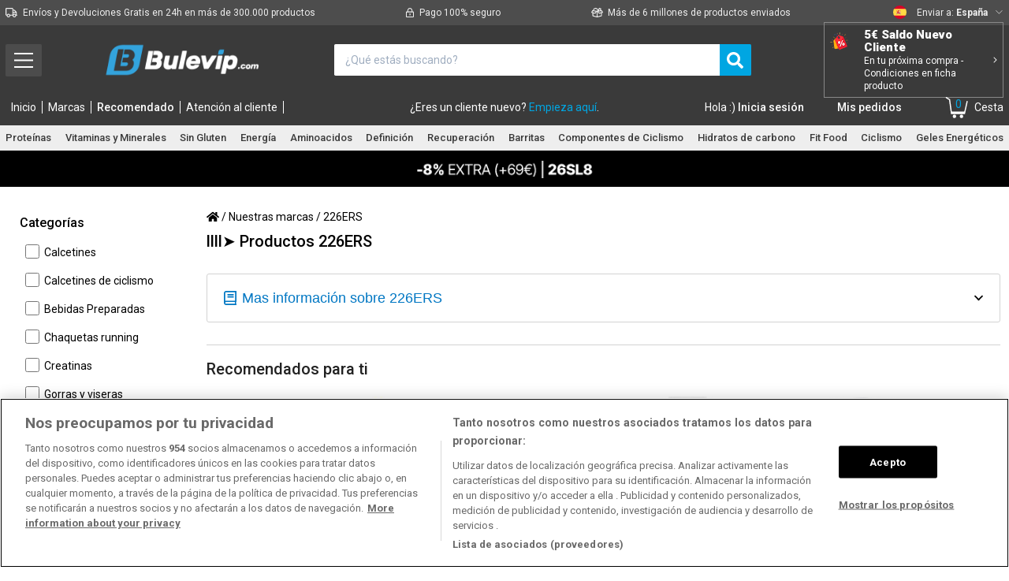

--- FILE ---
content_type: text/html; charset=utf-8
request_url: https://bulevip.com/es/16_226ers
body_size: 63391
content:

			<!DOCTYPE html>
<!--[if lt IE 7]>
<html class="no-js lt-ie9 lt-ie8 lt-ie7 lt-ie6 " lang="es"> <![endif]-->
<!--[if IE 7]>
<html class="no-js lt-ie9 lt-ie8 ie7" lang="es"> <![endif]-->
<!--[if IE 8]>
<html class="no-js lt-ie9 ie8" lang="es"> <![endif]-->
<!--[if gt IE 8]>
<html class="no-js ie9" lang="es"> <![endif]-->
<html lang="es" prefix="og: http://ogp.me/ns#">
<head><script>(function(w,i,g){w[g]=w[g]||[];if(typeof w[g].push=='function')w[g].push(i)})
(window,'GTM-K66MR4S','google_tags_first_party');</script><script>(function(w,d,s,l){w[l]=w[l]||[];(function(){w[l].push(arguments);})('set', 'developer_id.dYzg1YT', true);
		w[l].push({'gtm.start':new Date().getTime(),event:'gtm.js'});var f=d.getElementsByTagName(s)[0],
		j=d.createElement(s);j.async=true;j.src='/f1kt/';
		f.parentNode.insertBefore(j,f);
		})(window,document,'script','dataLayer');</script>
    <style></style>
    <title>226ERS Barritas y Geles | Para deportistas de Resistencia - BULEVIP</title>
    <link rel="preconnect" href="https://cdn1.bulevip.com">
    <link rel="preconnect" href="https://cdn2.bulevip.com">
    <link rel="preconnect" href="https://cdn3.bulevip.com">
    <link rel="preconnect" href="https://connect.facebook.net">
    <link rel="preconnect" href="https://googleads.g.doubleclick.net">
    <link rel="preconnect" href="https://www.googletagmanager.com">
    <link rel="preconnect" href="https://www.static.zdassets.com">
    <link rel="preconnect" href="https://bulevip.com" >

        <link rel="alternate" hreflang="de" href="https://bulevip.com/de/16_226ers" />
        <link rel="alternate" hreflang="es" href="https://bulevip.com/es/16_226ers" />
        <link rel="alternate" hreflang="fr" href="https://bulevip.com/fr/16_226ers" />
        <link rel="alternate" hreflang="it" href="https://bulevip.com/it/16_226ers" />
        <link rel="alternate" hreflang="nl" href="https://bulevip.com/nl/16_226ers" />
        <link rel="alternate" hreflang="pt" href="https://bulevip.com/pt/16_226ers" />
    
    <meta charset="UTF-8">
    <!-- validación de pagina web para enlazar con la cuenta de YouTube -->
    <meta name="google-site-verification" content="XFtWZIgf8lLumLLVnaTlvUW54FLK_SNZPTNQYQUeAQ8"/>
    <script type="text/javascript">
        var dfhashid = function(){
            return ''
        };

        // Variable para control de carga de recomendadores
        var lastRecommendationTime = new Date();
    </script>
    
    
        <!-- Google Tag Manager -->
        <script>(function (w, d, s, l, i) {
                w[l] = w[l] || [];
                w[l].push({
                    'gtm.start': new Date().getTime(), event: 'gtm.js'
                });
                var f = d.getElementsByTagName(s)[0],
                        j = d.createElement(s), dl = l != 'dataLayer' ? '&l=' + l : '';
                j.async = true;
                j.src =
                        'https://www.googletagmanager.com/gtm.js?id=' + i + dl;
                f.parentNode.insertBefore(j, f);
            })(window, document, 'script', 'dataLayer',  'GTM-K66MR4S');</script>
        <!-- End Google Tag Manager -->
    

            <meta name="robots" content="index,follow"/>
    
            <link rel="canonical" href="https://bulevip.com/es/16_226ers"/>
                <meta name="description" content="Descubre los productos 226ERS: Barritas y geles sin gluten ni lactosa para deportistas de resistencia ¡Entra en Bulevip y consigue tus productos favoritos!✅ "/>
    
    <link rel="icon" type="image/vnd.microsoft.icon" href="/img/favicon.ico?1741600386"/>
    <link rel="shortcut icon" type="image/x-icon" href="/img/favicon.ico?1741600386"/>

    <meta name="viewport" content="width=device-width, minimum-scale=1, maximum-scale=1, initial-scale=1.0">

    

        <script type="text/javascript">
            /*! jQuery v3.5.1 | (c) JS Foundation and other contributors | jquery.org/license */
            !function(e,t){"use strict";"object"==typeof module&&"object"==typeof module.exports?module.exports=e.document?t(e,!0):function(e){if(!e.document)throw new Error("jQuery requires a window with a document");return t(e)}:t(e)}("undefined"!=typeof window?window:this,function(C,e){"use strict";var t=[],r=Object.getPrototypeOf,s=t.slice,g=t.flat?function(e){return t.flat.call(e)}:function(e){return t.concat.apply([],e)},u=t.push,i=t.indexOf,n={},o=n.toString,v=n.hasOwnProperty,a=v.toString,l=a.call(Object),y={},m=function(e){return"function"==typeof e&&"number"!=typeof e.nodeType},x=function(e){return null!=e&&e===e.window},E=C.document,c={type:!0,src:!0,nonce:!0,noModule:!0};function b(e,t,n){var r,i,o=(n=n||E).createElement("script");if(o.text=e,t)for(r in c)(i=t[r]||t.getAttribute&&t.getAttribute(r))&&o.setAttribute(r,i);n.head.appendChild(o).parentNode.removeChild(o)}function w(e){return null==e?e+"":"object"==typeof e||"function"==typeof e?n[o.call(e)]||"object":typeof e}var f="3.5.1",S=function(e,t){return new S.fn.init(e,t)};function p(e){var t=!!e&&"length"in e&&e.length,n=w(e);return!m(e)&&!x(e)&&("array"===n||0===t||"number"==typeof t&&0<t&&t-1 in e)}S.fn=S.prototype={jquery:f,constructor:S,length:0,toArray:function(){return s.call(this)},get:function(e){return null==e?s.call(this):e<0?this[e+this.length]:this[e]},pushStack:function(e){var t=S.merge(this.constructor(),e);return t.prevObject=this,t},each:function(e){return S.each(this,e)},map:function(n){return this.pushStack(S.map(this,function(e,t){return n.call(e,t,e)}))},slice:function(){return this.pushStack(s.apply(this,arguments))},first:function(){return this.eq(0)},last:function(){return this.eq(-1)},even:function(){return this.pushStack(S.grep(this,function(e,t){return(t+1)%2}))},odd:function(){return this.pushStack(S.grep(this,function(e,t){return t%2}))},eq:function(e){var t=this.length,n=+e+(e<0?t:0);return this.pushStack(0<=n&&n<t?[this[n]]:[])},end:function(){return this.prevObject||this.constructor()},push:u,sort:t.sort,splice:t.splice},S.extend=S.fn.extend=function(){var e,t,n,r,i,o,a=arguments[0]||{},s=1,u=arguments.length,l=!1;for("boolean"==typeof a&&(l=a,a=arguments[s]||{},s++),"object"==typeof a||m(a)||(a={}),s===u&&(a=this,s--);s<u;s++)if(null!=(e=arguments[s]))for(t in e)r=e[t],"__proto__"!==t&&a!==r&&(l&&r&&(S.isPlainObject(r)||(i=Array.isArray(r)))?(n=a[t],o=i&&!Array.isArray(n)?[]:i||S.isPlainObject(n)?n:{},i=!1,a[t]=S.extend(l,o,r)):void 0!==r&&(a[t]=r));return a},S.extend({expando:"jQuery"+(f+Math.random()).replace(/\D/g,""),isReady:!0,error:function(e){throw new Error(e)},noop:function(){},isPlainObject:function(e){var t,n;return!(!e||"[object Object]"!==o.call(e))&&(!(t=r(e))||"function"==typeof(n=v.call(t,"constructor")&&t.constructor)&&a.call(n)===l)},isEmptyObject:function(e){var t;for(t in e)return!1;return!0},globalEval:function(e,t,n){b(e,{nonce:t&&t.nonce},n)},each:function(e,t){var n,r=0;if(p(e)){for(n=e.length;r<n;r++)if(!1===t.call(e[r],r,e[r]))break}else for(r in e)if(!1===t.call(e[r],r,e[r]))break;return e},makeArray:function(e,t){var n=t||[];return null!=e&&(p(Object(e))?S.merge(n,"string"==typeof e?[e]:e):u.call(n,e)),n},inArray:function(e,t,n){return null==t?-1:i.call(t,e,n)},merge:function(e,t){for(var n=+t.length,r=0,i=e.length;r<n;r++)e[i++]=t[r];return e.length=i,e},grep:function(e,t,n){for(var r=[],i=0,o=e.length,a=!n;i<o;i++)!t(e[i],i)!==a&&r.push(e[i]);return r},map:function(e,t,n){var r,i,o=0,a=[];if(p(e))for(r=e.length;o<r;o++)null!=(i=t(e[o],o,n))&&a.push(i);else for(o in e)null!=(i=t(e[o],o,n))&&a.push(i);return g(a)},guid:1,support:y}),"function"==typeof Symbol&&(S.fn[Symbol.iterator]=t[Symbol.iterator]),S.each("Boolean Number String Function Array Date RegExp Object Error Symbol".split(" "),function(e,t){n["[object "+t+"]"]=t.toLowerCase()});var d=function(n){var e,d,b,o,i,h,f,g,w,u,l,T,C,a,E,v,s,c,y,S="sizzle"+1*new Date,p=n.document,k=0,r=0,m=ue(),x=ue(),A=ue(),N=ue(),D=function(e,t){return e===t&&(l=!0),0},j={}.hasOwnProperty,t=[],q=t.pop,L=t.push,H=t.push,O=t.slice,P=function(e,t){for(var n=0,r=e.length;n<r;n++)if(e[n]===t)return n;return-1},R="checked|selected|async|autofocus|autoplay|controls|defer|disabled|hidden|ismap|loop|multiple|open|readonly|required|scoped",M="[\\x20\\t\\r\\n\\f]",I="(?:\\\\[\\da-fA-F]{1,6}"+M+"?|\\\\[^\\r\\n\\f]|[\\w-]|[^\0-\\x7f])+",W="\\["+M+"*("+I+")(?:"+M+"*([*^$|!~]?=)"+M+"*(?:'((?:\\\\.|[^\\\\'])*)'|\"((?:\\\\.|[^\\\\\"])*)\"|("+I+"))|)"+M+"*\\]",F=":("+I+")(?:\\((('((?:\\\\.|[^\\\\'])*)'|\"((?:\\\\.|[^\\\\\"])*)\")|((?:\\\\.|[^\\\\()[\\]]|"+W+")*)|.*)\\)|)",B=new RegExp(M+"+","g"),$=new RegExp("^"+M+"+|((?:^|[^\\\\])(?:\\\\.)*)"+M+"+$","g"),_=new RegExp("^"+M+"*,"+M+"*"),z=new RegExp("^"+M+"*([>+~]|"+M+")"+M+"*"),U=new RegExp(M+"|>"),X=new RegExp(F),V=new RegExp("^"+I+"$"),G={ID:new RegExp("^#("+I+")"),CLASS:new RegExp("^\\.("+I+")"),TAG:new RegExp("^("+I+"|[*])"),ATTR:new RegExp("^"+W),PSEUDO:new RegExp("^"+F),CHILD:new RegExp("^:(only|first|last|nth|nth-last)-(child|of-type)(?:\\("+M+"*(even|odd|(([+-]|)(\\d*)n|)"+M+"*(?:([+-]|)"+M+"*(\\d+)|))"+M+"*\\)|)","i"),bool:new RegExp("^(?:"+R+")$","i"),needsContext:new RegExp("^"+M+"*[>+~]|:(even|odd|eq|gt|lt|nth|first|last)(?:\\("+M+"*((?:-\\d)?\\d*)"+M+"*\\)|)(?=[^-]|$)","i")},Y=/HTML$/i,Q=/^(?:input|select|textarea|button)$/i,J=/^h\d$/i,K=/^[^{]+\{\s*\[native \w/,Z=/^(?:#([\w-]+)|(\w+)|\.([\w-]+))$/,ee=/[+~]/,te=new RegExp("\\\\[\\da-fA-F]{1,6}"+M+"?|\\\\([^\\r\\n\\f])","g"),ne=function(e,t){var n="0x"+e.slice(1)-65536;return t||(n<0?String.fromCharCode(n+65536):String.fromCharCode(n>>10|55296,1023&n|56320))},re=/([\0-\x1f\x7f]|^-?\d)|^-$|[^\0-\x1f\x7f-\uFFFF\w-]/g,ie=function(e,t){return t?"\0"===e?"\ufffd":e.slice(0,-1)+"\\"+e.charCodeAt(e.length-1).toString(16)+" ":"\\"+e},oe=function(){T()},ae=be(function(e){return!0===e.disabled&&"fieldset"===e.nodeName.toLowerCase()},{dir:"parentNode",next:"legend"});try{H.apply(t=O.call(p.childNodes),p.childNodes),t[p.childNodes.length].nodeType}catch(e){H={apply:t.length?function(e,t){L.apply(e,O.call(t))}:function(e,t){var n=e.length,r=0;while(e[n++]=t[r++]);e.length=n-1}}}function se(t,e,n,r){var i,o,a,s,u,l,c,f=e&&e.ownerDocument,p=e?e.nodeType:9;if(n=n||[],"string"!=typeof t||!t||1!==p&&9!==p&&11!==p)return n;if(!r&&(T(e),e=e||C,E)){if(11!==p&&(u=Z.exec(t)))if(i=u[1]){if(9===p){if(!(a=e.getElementById(i)))return n;if(a.id===i)return n.push(a),n}else if(f&&(a=f.getElementById(i))&&y(e,a)&&a.id===i)return n.push(a),n}else{if(u[2])return H.apply(n,e.getElementsByTagName(t)),n;if((i=u[3])&&d.getElementsByClassName&&e.getElementsByClassName)return H.apply(n,e.getElementsByClassName(i)),n}if(d.qsa&&!N[t+" "]&&(!v||!v.test(t))&&(1!==p||"object"!==e.nodeName.toLowerCase())){if(c=t,f=e,1===p&&(U.test(t)||z.test(t))){(f=ee.test(t)&&ye(e.parentNode)||e)===e&&d.scope||((s=e.getAttribute("id"))?s=s.replace(re,ie):e.setAttribute("id",s=S)),o=(l=h(t)).length;while(o--)l[o]=(s?"#"+s:":scope")+" "+xe(l[o]);c=l.join(",")}try{return H.apply(n,f.querySelectorAll(c)),n}catch(e){N(t,!0)}finally{s===S&&e.removeAttribute("id")}}}return g(t.replace($,"$1"),e,n,r)}function ue(){var r=[];return function e(t,n){return r.push(t+" ")>b.cacheLength&&delete e[r.shift()],e[t+" "]=n}}function le(e){return e[S]=!0,e}function ce(e){var t=C.createElement("fieldset");try{return!!e(t)}catch(e){return!1}finally{t.parentNode&&t.parentNode.removeChild(t),t=null}}function fe(e,t){var n=e.split("|"),r=n.length;while(r--)b.attrHandle[n[r]]=t}function pe(e,t){var n=t&&e,r=n&&1===e.nodeType&&1===t.nodeType&&e.sourceIndex-t.sourceIndex;if(r)return r;if(n)while(n=n.nextSibling)if(n===t)return-1;return e?1:-1}function de(t){return function(e){return"input"===e.nodeName.toLowerCase()&&e.type===t}}function he(n){return function(e){var t=e.nodeName.toLowerCase();return("input"===t||"button"===t)&&e.type===n}}function ge(t){return function(e){return"form"in e?e.parentNode&&!1===e.disabled?"label"in e?"label"in e.parentNode?e.parentNode.disabled===t:e.disabled===t:e.isDisabled===t||e.isDisabled!==!t&&ae(e)===t:e.disabled===t:"label"in e&&e.disabled===t}}function ve(a){return le(function(o){return o=+o,le(function(e,t){var n,r=a([],e.length,o),i=r.length;while(i--)e[n=r[i]]&&(e[n]=!(t[n]=e[n]))})})}function ye(e){return e&&"undefined"!=typeof e.getElementsByTagName&&e}for(e in d=se.support={},i=se.isXML=function(e){var t=e.namespaceURI,n=(e.ownerDocument||e).documentElement;return!Y.test(t||n&&n.nodeName||"HTML")},T=se.setDocument=function(e){var t,n,r=e?e.ownerDocument||e:p;return r!=C&&9===r.nodeType&&r.documentElement&&(a=(C=r).documentElement,E=!i(C),p!=C&&(n=C.defaultView)&&n.top!==n&&(n.addEventListener?n.addEventListener("unload",oe,!1):n.attachEvent&&n.attachEvent("onunload",oe)),d.scope=ce(function(e){return a.appendChild(e).appendChild(C.createElement("div")),"undefined"!=typeof e.querySelectorAll&&!e.querySelectorAll(":scope fieldset div").length}),d.attributes=ce(function(e){return e.className="i",!e.getAttribute("className")}),d.getElementsByTagName=ce(function(e){return e.appendChild(C.createComment("")),!e.getElementsByTagName("*").length}),d.getElementsByClassName=K.test(C.getElementsByClassName),d.getById=ce(function(e){return a.appendChild(e).id=S,!C.getElementsByName||!C.getElementsByName(S).length}),d.getById?(b.filter.ID=function(e){var t=e.replace(te,ne);return function(e){return e.getAttribute("id")===t}},b.find.ID=function(e,t){if("undefined"!=typeof t.getElementById&&E){var n=t.getElementById(e);return n?[n]:[]}}):(b.filter.ID=function(e){var n=e.replace(te,ne);return function(e){var t="undefined"!=typeof e.getAttributeNode&&e.getAttributeNode("id");return t&&t.value===n}},b.find.ID=function(e,t){if("undefined"!=typeof t.getElementById&&E){var n,r,i,o=t.getElementById(e);if(o){if((n=o.getAttributeNode("id"))&&n.value===e)return[o];i=t.getElementsByName(e),r=0;while(o=i[r++])if((n=o.getAttributeNode("id"))&&n.value===e)return[o]}return[]}}),b.find.TAG=d.getElementsByTagName?function(e,t){return"undefined"!=typeof t.getElementsByTagName?t.getElementsByTagName(e):d.qsa?t.querySelectorAll(e):void 0}:function(e,t){var n,r=[],i=0,o=t.getElementsByTagName(e);if("*"===e){while(n=o[i++])1===n.nodeType&&r.push(n);return r}return o},b.find.CLASS=d.getElementsByClassName&&function(e,t){if("undefined"!=typeof t.getElementsByClassName&&E)return t.getElementsByClassName(e)},s=[],v=[],(d.qsa=K.test(C.querySelectorAll))&&(ce(function(e){var t;a.appendChild(e).innerHTML="<a id='"+S+"'></a><select id='"+S+"-\r\\' msallowcapture=''><option selected=''></option></select>",e.querySelectorAll("[msallowcapture^='']").length&&v.push("[*^$]="+M+"*(?:''|\"\")"),e.querySelectorAll("[selected]").length||v.push("\\["+M+"*(?:value|"+R+")"),e.querySelectorAll("[id~="+S+"-]").length||v.push("~="),(t=C.createElement("input")).setAttribute("name",""),e.appendChild(t),e.querySelectorAll("[name='']").length||v.push("\\["+M+"*name"+M+"*="+M+"*(?:''|\"\")"),e.querySelectorAll(":checked").length||v.push(":checked"),e.querySelectorAll("a#"+S+"+*").length||v.push(".#.+[+~]"),e.querySelectorAll("\\\f"),v.push("[\\r\\n\\f]")}),ce(function(e){e.innerHTML="<a href='' disabled='disabled'></a><select disabled='disabled'><option/></select>";var t=C.createElement("input");t.setAttribute("type","hidden"),e.appendChild(t).setAttribute("name","D"),e.querySelectorAll("[name=d]").length&&v.push("name"+M+"*[*^$|!~]?="),2!==e.querySelectorAll(":enabled").length&&v.push(":enabled",":disabled"),a.appendChild(e).disabled=!0,2!==e.querySelectorAll(":disabled").length&&v.push(":enabled",":disabled"),e.querySelectorAll("*,:x"),v.push(",.*:")})),(d.matchesSelector=K.test(c=a.matches||a.webkitMatchesSelector||a.mozMatchesSelector||a.oMatchesSelector||a.msMatchesSelector))&&ce(function(e){d.disconnectedMatch=c.call(e,"*"),c.call(e,"[s!='']:x"),s.push("!=",F)}),v=v.length&&new RegExp(v.join("|")),s=s.length&&new RegExp(s.join("|")),t=K.test(a.compareDocumentPosition),y=t||K.test(a.contains)?function(e,t){var n=9===e.nodeType?e.documentElement:e,r=t&&t.parentNode;return e===r||!(!r||1!==r.nodeType||!(n.contains?n.contains(r):e.compareDocumentPosition&&16&e.compareDocumentPosition(r)))}:function(e,t){if(t)while(t=t.parentNode)if(t===e)return!0;return!1},D=t?function(e,t){if(e===t)return l=!0,0;var n=!e.compareDocumentPosition-!t.compareDocumentPosition;return n||(1&(n=(e.ownerDocument||e)==(t.ownerDocument||t)?e.compareDocumentPosition(t):1)||!d.sortDetached&&t.compareDocumentPosition(e)===n?e==C||e.ownerDocument==p&&y(p,e)?-1:t==C||t.ownerDocument==p&&y(p,t)?1:u?P(u,e)-P(u,t):0:4&n?-1:1)}:function(e,t){if(e===t)return l=!0,0;var n,r=0,i=e.parentNode,o=t.parentNode,a=[e],s=[t];if(!i||!o)return e==C?-1:t==C?1:i?-1:o?1:u?P(u,e)-P(u,t):0;if(i===o)return pe(e,t);n=e;while(n=n.parentNode)a.unshift(n);n=t;while(n=n.parentNode)s.unshift(n);while(a[r]===s[r])r++;return r?pe(a[r],s[r]):a[r]==p?-1:s[r]==p?1:0}),C},se.matches=function(e,t){return se(e,null,null,t)},se.matchesSelector=function(e,t){if(T(e),d.matchesSelector&&E&&!N[t+" "]&&(!s||!s.test(t))&&(!v||!v.test(t)))try{var n=c.call(e,t);if(n||d.disconnectedMatch||e.document&&11!==e.document.nodeType)return n}catch(e){N(t,!0)}return 0<se(t,C,null,[e]).length},se.contains=function(e,t){return(e.ownerDocument||e)!=C&&T(e),y(e,t)},se.attr=function(e,t){(e.ownerDocument||e)!=C&&T(e);var n=b.attrHandle[t.toLowerCase()],r=n&&j.call(b.attrHandle,t.toLowerCase())?n(e,t,!E):void 0;return void 0!==r?r:d.attributes||!E?e.getAttribute(t):(r=e.getAttributeNode(t))&&r.specified?r.value:null},se.escape=function(e){return(e+"").replace(re,ie)},se.error=function(e){throw new Error("Syntax error, unrecognized expression: "+e)},se.uniqueSort=function(e){var t,n=[],r=0,i=0;if(l=!d.detectDuplicates,u=!d.sortStable&&e.slice(0),e.sort(D),l){while(t=e[i++])t===e[i]&&(r=n.push(i));while(r--)e.splice(n[r],1)}return u=null,e},o=se.getText=function(e){var t,n="",r=0,i=e.nodeType;if(i){if(1===i||9===i||11===i){if("string"==typeof e.textContent)return e.textContent;for(e=e.firstChild;e;e=e.nextSibling)n+=o(e)}else if(3===i||4===i)return e.nodeValue}else while(t=e[r++])n+=o(t);return n},(b=se.selectors={cacheLength:50,createPseudo:le,match:G,attrHandle:{},find:{},relative:{">":{dir:"parentNode",first:!0}," ":{dir:"parentNode"},"+":{dir:"previousSibling",first:!0},"~":{dir:"previousSibling"}},preFilter:{ATTR:function(e){return e[1]=e[1].replace(te,ne),e[3]=(e[3]||e[4]||e[5]||"").replace(te,ne),"~="===e[2]&&(e[3]=" "+e[3]+" "),e.slice(0,4)},CHILD:function(e){return e[1]=e[1].toLowerCase(),"nth"===e[1].slice(0,3)?(e[3]||se.error(e[0]),e[4]=+(e[4]?e[5]+(e[6]||1):2*("even"===e[3]||"odd"===e[3])),e[5]=+(e[7]+e[8]||"odd"===e[3])):e[3]&&se.error(e[0]),e},PSEUDO:function(e){var t,n=!e[6]&&e[2];return G.CHILD.test(e[0])?null:(e[3]?e[2]=e[4]||e[5]||"":n&&X.test(n)&&(t=h(n,!0))&&(t=n.indexOf(")",n.length-t)-n.length)&&(e[0]=e[0].slice(0,t),e[2]=n.slice(0,t)),e.slice(0,3))}},filter:{TAG:function(e){var t=e.replace(te,ne).toLowerCase();return"*"===e?function(){return!0}:function(e){return e.nodeName&&e.nodeName.toLowerCase()===t}},CLASS:function(e){var t=m[e+" "];return t||(t=new RegExp("(^|"+M+")"+e+"("+M+"|$)"))&&m(e,function(e){return t.test("string"==typeof e.className&&e.className||"undefined"!=typeof e.getAttribute&&e.getAttribute("class")||"")})},ATTR:function(n,r,i){return function(e){var t=se.attr(e,n);return null==t?"!="===r:!r||(t+="","="===r?t===i:"!="===r?t!==i:"^="===r?i&&0===t.indexOf(i):"*="===r?i&&-1<t.indexOf(i):"$="===r?i&&t.slice(-i.length)===i:"~="===r?-1<(" "+t.replace(B," ")+" ").indexOf(i):"|="===r&&(t===i||t.slice(0,i.length+1)===i+"-"))}},CHILD:function(h,e,t,g,v){var y="nth"!==h.slice(0,3),m="last"!==h.slice(-4),x="of-type"===e;return 1===g&&0===v?function(e){return!!e.parentNode}:function(e,t,n){var r,i,o,a,s,u,l=y!==m?"nextSibling":"previousSibling",c=e.parentNode,f=x&&e.nodeName.toLowerCase(),p=!n&&!x,d=!1;if(c){if(y){while(l){a=e;while(a=a[l])if(x?a.nodeName.toLowerCase()===f:1===a.nodeType)return!1;u=l="only"===h&&!u&&"nextSibling"}return!0}if(u=[m?c.firstChild:c.lastChild],m&&p){d=(s=(r=(i=(o=(a=c)[S]||(a[S]={}))[a.uniqueID]||(o[a.uniqueID]={}))[h]||[])[0]===k&&r[1])&&r[2],a=s&&c.childNodes[s];while(a=++s&&a&&a[l]||(d=s=0)||u.pop())if(1===a.nodeType&&++d&&a===e){i[h]=[k,s,d];break}}else if(p&&(d=s=(r=(i=(o=(a=e)[S]||(a[S]={}))[a.uniqueID]||(o[a.uniqueID]={}))[h]||[])[0]===k&&r[1]),!1===d)while(a=++s&&a&&a[l]||(d=s=0)||u.pop())if((x?a.nodeName.toLowerCase()===f:1===a.nodeType)&&++d&&(p&&((i=(o=a[S]||(a[S]={}))[a.uniqueID]||(o[a.uniqueID]={}))[h]=[k,d]),a===e))break;return(d-=v)===g||d%g==0&&0<=d/g}}},PSEUDO:function(e,o){var t,a=b.pseudos[e]||b.setFilters[e.toLowerCase()]||se.error("unsupported pseudo: "+e);return a[S]?a(o):1<a.length?(t=[e,e,"",o],b.setFilters.hasOwnProperty(e.toLowerCase())?le(function(e,t){var n,r=a(e,o),i=r.length;while(i--)e[n=P(e,r[i])]=!(t[n]=r[i])}):function(e){return a(e,0,t)}):a}},pseudos:{not:le(function(e){var r=[],i=[],s=f(e.replace($,"$1"));return s[S]?le(function(e,t,n,r){var i,o=s(e,null,r,[]),a=e.length;while(a--)(i=o[a])&&(e[a]=!(t[a]=i))}):function(e,t,n){return r[0]=e,s(r,null,n,i),r[0]=null,!i.pop()}}),has:le(function(t){return function(e){return 0<se(t,e).length}}),contains:le(function(t){return t=t.replace(te,ne),function(e){return-1<(e.textContent||o(e)).indexOf(t)}}),lang:le(function(n){return V.test(n||"")||se.error("unsupported lang: "+n),n=n.replace(te,ne).toLowerCase(),function(e){var t;do{if(t=E?e.lang:e.getAttribute("xml:lang")||e.getAttribute("lang"))return(t=t.toLowerCase())===n||0===t.indexOf(n+"-")}while((e=e.parentNode)&&1===e.nodeType);return!1}}),target:function(e){var t=n.location&&n.location.hash;return t&&t.slice(1)===e.id},root:function(e){return e===a},focus:function(e){return e===C.activeElement&&(!C.hasFocus||C.hasFocus())&&!!(e.type||e.href||~e.tabIndex)},enabled:ge(!1),disabled:ge(!0),checked:function(e){var t=e.nodeName.toLowerCase();return"input"===t&&!!e.checked||"option"===t&&!!e.selected},selected:function(e){return e.parentNode&&e.parentNode.selectedIndex,!0===e.selected},empty:function(e){for(e=e.firstChild;e;e=e.nextSibling)if(e.nodeType<6)return!1;return!0},parent:function(e){return!b.pseudos.empty(e)},header:function(e){return J.test(e.nodeName)},input:function(e){return Q.test(e.nodeName)},button:function(e){var t=e.nodeName.toLowerCase();return"input"===t&&"button"===e.type||"button"===t},text:function(e){var t;return"input"===e.nodeName.toLowerCase()&&"text"===e.type&&(null==(t=e.getAttribute("type"))||"text"===t.toLowerCase())},first:ve(function(){return[0]}),last:ve(function(e,t){return[t-1]}),eq:ve(function(e,t,n){return[n<0?n+t:n]}),even:ve(function(e,t){for(var n=0;n<t;n+=2)e.push(n);return e}),odd:ve(function(e,t){for(var n=1;n<t;n+=2)e.push(n);return e}),lt:ve(function(e,t,n){for(var r=n<0?n+t:t<n?t:n;0<=--r;)e.push(r);return e}),gt:ve(function(e,t,n){for(var r=n<0?n+t:n;++r<t;)e.push(r);return e})}}).pseudos.nth=b.pseudos.eq,{radio:!0,checkbox:!0,file:!0,password:!0,image:!0})b.pseudos[e]=de(e);for(e in{submit:!0,reset:!0})b.pseudos[e]=he(e);function me(){}function xe(e){for(var t=0,n=e.length,r="";t<n;t++)r+=e[t].value;return r}function be(s,e,t){var u=e.dir,l=e.next,c=l||u,f=t&&"parentNode"===c,p=r++;return e.first?function(e,t,n){while(e=e[u])if(1===e.nodeType||f)return s(e,t,n);return!1}:function(e,t,n){var r,i,o,a=[k,p];if(n){while(e=e[u])if((1===e.nodeType||f)&&s(e,t,n))return!0}else while(e=e[u])if(1===e.nodeType||f)if(i=(o=e[S]||(e[S]={}))[e.uniqueID]||(o[e.uniqueID]={}),l&&l===e.nodeName.toLowerCase())e=e[u]||e;else{if((r=i[c])&&r[0]===k&&r[1]===p)return a[2]=r[2];if((i[c]=a)[2]=s(e,t,n))return!0}return!1}}function we(i){return 1<i.length?function(e,t,n){var r=i.length;while(r--)if(!i[r](e,t,n))return!1;return!0}:i[0]}function Te(e,t,n,r,i){for(var o,a=[],s=0,u=e.length,l=null!=t;s<u;s++)(o=e[s])&&(n&&!n(o,r,i)||(a.push(o),l&&t.push(s)));return a}function Ce(d,h,g,v,y,e){return v&&!v[S]&&(v=Ce(v)),y&&!y[S]&&(y=Ce(y,e)),le(function(e,t,n,r){var i,o,a,s=[],u=[],l=t.length,c=e||function(e,t,n){for(var r=0,i=t.length;r<i;r++)se(e,t[r],n);return n}(h||"*",n.nodeType?[n]:n,[]),f=!d||!e&&h?c:Te(c,s,d,n,r),p=g?y||(e?d:l||v)?[]:t:f;if(g&&g(f,p,n,r),v){i=Te(p,u),v(i,[],n,r),o=i.length;while(o--)(a=i[o])&&(p[u[o]]=!(f[u[o]]=a))}if(e){if(y||d){if(y){i=[],o=p.length;while(o--)(a=p[o])&&i.push(f[o]=a);y(null,p=[],i,r)}o=p.length;while(o--)(a=p[o])&&-1<(i=y?P(e,a):s[o])&&(e[i]=!(t[i]=a))}}else p=Te(p===t?p.splice(l,p.length):p),y?y(null,t,p,r):H.apply(t,p)})}function Ee(e){for(var i,t,n,r=e.length,o=b.relative[e[0].type],a=o||b.relative[" "],s=o?1:0,u=be(function(e){return e===i},a,!0),l=be(function(e){return-1<P(i,e)},a,!0),c=[function(e,t,n){var r=!o&&(n||t!==w)||((i=t).nodeType?u(e,t,n):l(e,t,n));return i=null,r}];s<r;s++)if(t=b.relative[e[s].type])c=[be(we(c),t)];else{if((t=b.filter[e[s].type].apply(null,e[s].matches))[S]){for(n=++s;n<r;n++)if(b.relative[e[n].type])break;return Ce(1<s&&we(c),1<s&&xe(e.slice(0,s-1).concat({value:" "===e[s-2].type?"*":""})).replace($,"$1"),t,s<n&&Ee(e.slice(s,n)),n<r&&Ee(e=e.slice(n)),n<r&&xe(e))}c.push(t)}return we(c)}return me.prototype=b.filters=b.pseudos,b.setFilters=new me,h=se.tokenize=function(e,t){var n,r,i,o,a,s,u,l=x[e+" "];if(l)return t?0:l.slice(0);a=e,s=[],u=b.preFilter;while(a){for(o in n&&!(r=_.exec(a))||(r&&(a=a.slice(r[0].length)||a),s.push(i=[])),n=!1,(r=z.exec(a))&&(n=r.shift(),i.push({value:n,type:r[0].replace($," ")}),a=a.slice(n.length)),b.filter)!(r=G[o].exec(a))||u[o]&&!(r=u[o](r))||(n=r.shift(),i.push({value:n,type:o,matches:r}),a=a.slice(n.length));if(!n)break}return t?a.length:a?se.error(e):x(e,s).slice(0)},f=se.compile=function(e,t){var n,v,y,m,x,r,i=[],o=[],a=A[e+" "];if(!a){t||(t=h(e)),n=t.length;while(n--)(a=Ee(t[n]))[S]?i.push(a):o.push(a);(a=A(e,(v=o,m=0<(y=i).length,x=0<v.length,r=function(e,t,n,r,i){var o,a,s,u=0,l="0",c=e&&[],f=[],p=w,d=e||x&&b.find.TAG("*",i),h=k+=null==p?1:Math.random()||.1,g=d.length;for(i&&(w=t==C||t||i);l!==g&&null!=(o=d[l]);l++){if(x&&o){a=0,t||o.ownerDocument==C||(T(o),n=!E);while(s=v[a++])if(s(o,t||C,n)){r.push(o);break}i&&(k=h)}m&&((o=!s&&o)&&u--,e&&c.push(o))}if(u+=l,m&&l!==u){a=0;while(s=y[a++])s(c,f,t,n);if(e){if(0<u)while(l--)c[l]||f[l]||(f[l]=q.call(r));f=Te(f)}H.apply(r,f),i&&!e&&0<f.length&&1<u+y.length&&se.uniqueSort(r)}return i&&(k=h,w=p),c},m?le(r):r))).selector=e}return a},g=se.select=function(e,t,n,r){var i,o,a,s,u,l="function"==typeof e&&e,c=!r&&h(e=l.selector||e);if(n=n||[],1===c.length){if(2<(o=c[0]=c[0].slice(0)).length&&"ID"===(a=o[0]).type&&9===t.nodeType&&E&&b.relative[o[1].type]){if(!(t=(b.find.ID(a.matches[0].replace(te,ne),t)||[])[0]))return n;l&&(t=t.parentNode),e=e.slice(o.shift().value.length)}i=G.needsContext.test(e)?0:o.length;while(i--){if(a=o[i],b.relative[s=a.type])break;if((u=b.find[s])&&(r=u(a.matches[0].replace(te,ne),ee.test(o[0].type)&&ye(t.parentNode)||t))){if(o.splice(i,1),!(e=r.length&&xe(o)))return H.apply(n,r),n;break}}}return(l||f(e,c))(r,t,!E,n,!t||ee.test(e)&&ye(t.parentNode)||t),n},d.sortStable=S.split("").sort(D).join("")===S,d.detectDuplicates=!!l,T(),d.sortDetached=ce(function(e){return 1&e.compareDocumentPosition(C.createElement("fieldset"))}),ce(function(e){return e.innerHTML="<a href='#'></a>","#"===e.firstChild.getAttribute("href")})||fe("type|href|height|width",function(e,t,n){if(!n)return e.getAttribute(t,"type"===t.toLowerCase()?1:2)}),d.attributes&&ce(function(e){return e.innerHTML="<input/>",e.firstChild.setAttribute("value",""),""===e.firstChild.getAttribute("value")})||fe("value",function(e,t,n){if(!n&&"input"===e.nodeName.toLowerCase())return e.defaultValue}),ce(function(e){return null==e.getAttribute("disabled")})||fe(R,function(e,t,n){var r;if(!n)return!0===e[t]?t.toLowerCase():(r=e.getAttributeNode(t))&&r.specified?r.value:null}),se}(C);S.find=d,S.expr=d.selectors,S.expr[":"]=S.expr.pseudos,S.uniqueSort=S.unique=d.uniqueSort,S.text=d.getText,S.isXMLDoc=d.isXML,S.contains=d.contains,S.escapeSelector=d.escape;var h=function(e,t,n){var r=[],i=void 0!==n;while((e=e[t])&&9!==e.nodeType)if(1===e.nodeType){if(i&&S(e).is(n))break;r.push(e)}return r},T=function(e,t){for(var n=[];e;e=e.nextSibling)1===e.nodeType&&e!==t&&n.push(e);return n},k=S.expr.match.needsContext;function A(e,t){return e.nodeName&&e.nodeName.toLowerCase()===t.toLowerCase()}var N=/^<([a-z][^\/\0>:\x20\t\r\n\f]*)[\x20\t\r\n\f]*\/?>(?:<\/\1>|)$/i;function D(e,n,r){return m(n)?S.grep(e,function(e,t){return!!n.call(e,t,e)!==r}):n.nodeType?S.grep(e,function(e){return e===n!==r}):"string"!=typeof n?S.grep(e,function(e){return-1<i.call(n,e)!==r}):S.filter(n,e,r)}S.filter=function(e,t,n){var r=t[0];return n&&(e=":not("+e+")"),1===t.length&&1===r.nodeType?S.find.matchesSelector(r,e)?[r]:[]:S.find.matches(e,S.grep(t,function(e){return 1===e.nodeType}))},S.fn.extend({find:function(e){var t,n,r=this.length,i=this;if("string"!=typeof e)return this.pushStack(S(e).filter(function(){for(t=0;t<r;t++)if(S.contains(i[t],this))return!0}));for(n=this.pushStack([]),t=0;t<r;t++)S.find(e,i[t],n);return 1<r?S.uniqueSort(n):n},filter:function(e){return this.pushStack(D(this,e||[],!1))},not:function(e){return this.pushStack(D(this,e||[],!0))},is:function(e){return!!D(this,"string"==typeof e&&k.test(e)?S(e):e||[],!1).length}});var j,q=/^(?:\s*(<[\w\W]+>)[^>]*|#([\w-]+))$/;(S.fn.init=function(e,t,n){var r,i;if(!e)return this;if(n=n||j,"string"==typeof e){if(!(r="<"===e[0]&&">"===e[e.length-1]&&3<=e.length?[null,e,null]:q.exec(e))||!r[1]&&t)return!t||t.jquery?(t||n).find(e):this.constructor(t).find(e);if(r[1]){if(t=t instanceof S?t[0]:t,S.merge(this,S.parseHTML(r[1],t&&t.nodeType?t.ownerDocument||t:E,!0)),N.test(r[1])&&S.isPlainObject(t))for(r in t)m(this[r])?this[r](t[r]):this.attr(r,t[r]);return this}return(i=E.getElementById(r[2]))&&(this[0]=i,this.length=1),this}return e.nodeType?(this[0]=e,this.length=1,this):m(e)?void 0!==n.ready?n.ready(e):e(S):S.makeArray(e,this)}).prototype=S.fn,j=S(E);var L=/^(?:parents|prev(?:Until|All))/,H={children:!0,contents:!0,next:!0,prev:!0};function O(e,t){while((e=e[t])&&1!==e.nodeType);return e}S.fn.extend({has:function(e){var t=S(e,this),n=t.length;return this.filter(function(){for(var e=0;e<n;e++)if(S.contains(this,t[e]))return!0})},closest:function(e,t){var n,r=0,i=this.length,o=[],a="string"!=typeof e&&S(e);if(!k.test(e))for(;r<i;r++)for(n=this[r];n&&n!==t;n=n.parentNode)if(n.nodeType<11&&(a?-1<a.index(n):1===n.nodeType&&S.find.matchesSelector(n,e))){o.push(n);break}return this.pushStack(1<o.length?S.uniqueSort(o):o)},index:function(e){return e?"string"==typeof e?i.call(S(e),this[0]):i.call(this,e.jquery?e[0]:e):this[0]&&this[0].parentNode?this.first().prevAll().length:-1},add:function(e,t){return this.pushStack(S.uniqueSort(S.merge(this.get(),S(e,t))))},addBack:function(e){return this.add(null==e?this.prevObject:this.prevObject.filter(e))}}),S.each({parent:function(e){var t=e.parentNode;return t&&11!==t.nodeType?t:null},parents:function(e){return h(e,"parentNode")},parentsUntil:function(e,t,n){return h(e,"parentNode",n)},next:function(e){return O(e,"nextSibling")},prev:function(e){return O(e,"previousSibling")},nextAll:function(e){return h(e,"nextSibling")},prevAll:function(e){return h(e,"previousSibling")},nextUntil:function(e,t,n){return h(e,"nextSibling",n)},prevUntil:function(e,t,n){return h(e,"previousSibling",n)},siblings:function(e){return T((e.parentNode||{}).firstChild,e)},children:function(e){return T(e.firstChild)},contents:function(e){return null!=e.contentDocument&&r(e.contentDocument)?e.contentDocument:(A(e,"template")&&(e=e.content||e),S.merge([],e.childNodes))}},function(r,i){S.fn[r]=function(e,t){var n=S.map(this,i,e);return"Until"!==r.slice(-5)&&(t=e),t&&"string"==typeof t&&(n=S.filter(t,n)),1<this.length&&(H[r]||S.uniqueSort(n),L.test(r)&&n.reverse()),this.pushStack(n)}});var P=/[^\x20\t\r\n\f]+/g;function R(e){return e}function M(e){throw e}function I(e,t,n,r){var i;try{e&&m(i=e.promise)?i.call(e).done(t).fail(n):e&&m(i=e.then)?i.call(e,t,n):t.apply(void 0,[e].slice(r))}catch(e){n.apply(void 0,[e])}}S.Callbacks=function(r){var e,n;r="string"==typeof r?(e=r,n={},S.each(e.match(P)||[],function(e,t){n[t]=!0}),n):S.extend({},r);var i,t,o,a,s=[],u=[],l=-1,c=function(){for(a=a||r.once,o=i=!0;u.length;l=-1){t=u.shift();while(++l<s.length)!1===s[l].apply(t[0],t[1])&&r.stopOnFalse&&(l=s.length,t=!1)}r.memory||(t=!1),i=!1,a&&(s=t?[]:"")},f={add:function(){return s&&(t&&!i&&(l=s.length-1,u.push(t)),function n(e){S.each(e,function(e,t){m(t)?r.unique&&f.has(t)||s.push(t):t&&t.length&&"string"!==w(t)&&n(t)})}(arguments),t&&!i&&c()),this},remove:function(){return S.each(arguments,function(e,t){var n;while(-1<(n=S.inArray(t,s,n)))s.splice(n,1),n<=l&&l--}),this},has:function(e){return e?-1<S.inArray(e,s):0<s.length},empty:function(){return s&&(s=[]),this},disable:function(){return a=u=[],s=t="",this},disabled:function(){return!s},lock:function(){return a=u=[],t||i||(s=t=""),this},locked:function(){return!!a},fireWith:function(e,t){return a||(t=[e,(t=t||[]).slice?t.slice():t],u.push(t),i||c()),this},fire:function(){return f.fireWith(this,arguments),this},fired:function(){return!!o}};return f},S.extend({Deferred:function(e){var o=[["notify","progress",S.Callbacks("memory"),S.Callbacks("memory"),2],["resolve","done",S.Callbacks("once memory"),S.Callbacks("once memory"),0,"resolved"],["reject","fail",S.Callbacks("once memory"),S.Callbacks("once memory"),1,"rejected"]],i="pending",a={state:function(){return i},always:function(){return s.done(arguments).fail(arguments),this},"catch":function(e){return a.then(null,e)},pipe:function(){var i=arguments;return S.Deferred(function(r){S.each(o,function(e,t){var n=m(i[t[4]])&&i[t[4]];s[t[1]](function(){var e=n&&n.apply(this,arguments);e&&m(e.promise)?e.promise().progress(r.notify).done(r.resolve).fail(r.reject):r[t[0]+"With"](this,n?[e]:arguments)})}),i=null}).promise()},then:function(t,n,r){var u=0;function l(i,o,a,s){return function(){var n=this,r=arguments,e=function(){var e,t;if(!(i<u)){if((e=a.apply(n,r))===o.promise())throw new TypeError("Thenable self-resolution");t=e&&("object"==typeof e||"function"==typeof e)&&e.then,m(t)?s?t.call(e,l(u,o,R,s),l(u,o,M,s)):(u++,t.call(e,l(u,o,R,s),l(u,o,M,s),l(u,o,R,o.notifyWith))):(a!==R&&(n=void 0,r=[e]),(s||o.resolveWith)(n,r))}},t=s?e:function(){try{e()}catch(e){S.Deferred.exceptionHook&&S.Deferred.exceptionHook(e,t.stackTrace),u<=i+1&&(a!==M&&(n=void 0,r=[e]),o.rejectWith(n,r))}};i?t():(S.Deferred.getStackHook&&(t.stackTrace=S.Deferred.getStackHook()),C.setTimeout(t))}}return S.Deferred(function(e){o[0][3].add(l(0,e,m(r)?r:R,e.notifyWith)),o[1][3].add(l(0,e,m(t)?t:R)),o[2][3].add(l(0,e,m(n)?n:M))}).promise()},promise:function(e){return null!=e?S.extend(e,a):a}},s={};return S.each(o,function(e,t){var n=t[2],r=t[5];a[t[1]]=n.add,r&&n.add(function(){i=r},o[3-e][2].disable,o[3-e][3].disable,o[0][2].lock,o[0][3].lock),n.add(t[3].fire),s[t[0]]=function(){return s[t[0]+"With"](this===s?void 0:this,arguments),this},s[t[0]+"With"]=n.fireWith}),a.promise(s),e&&e.call(s,s),s},when:function(e){var n=arguments.length,t=n,r=Array(t),i=s.call(arguments),o=S.Deferred(),a=function(t){return function(e){r[t]=this,i[t]=1<arguments.length?s.call(arguments):e,--n||o.resolveWith(r,i)}};if(n<=1&&(I(e,o.done(a(t)).resolve,o.reject,!n),"pending"===o.state()||m(i[t]&&i[t].then)))return o.then();while(t--)I(i[t],a(t),o.reject);return o.promise()}});var W=/^(Eval|Internal|Range|Reference|Syntax|Type|URI)Error$/;S.Deferred.exceptionHook=function(e,t){C.console&&C.console.warn&&e&&W.test(e.name)&&C.console.warn("jQuery.Deferred exception: "+e.message,e.stack,t)},S.readyException=function(e){C.setTimeout(function(){throw e})};var F=S.Deferred();function B(){E.removeEventListener("DOMContentLoaded",B),C.removeEventListener("load",B),S.ready()}S.fn.ready=function(e){return F.then(e)["catch"](function(e){S.readyException(e)}),this},S.extend({isReady:!1,readyWait:1,ready:function(e){(!0===e?--S.readyWait:S.isReady)||(S.isReady=!0)!==e&&0<--S.readyWait||F.resolveWith(E,[S])}}),S.ready.then=F.then,"complete"===E.readyState||"loading"!==E.readyState&&!E.documentElement.doScroll?C.setTimeout(S.ready):(E.addEventListener("DOMContentLoaded",B),C.addEventListener("load",B));var $=function(e,t,n,r,i,o,a){var s=0,u=e.length,l=null==n;if("object"===w(n))for(s in i=!0,n)$(e,t,s,n[s],!0,o,a);else if(void 0!==r&&(i=!0,m(r)||(a=!0),l&&(a?(t.call(e,r),t=null):(l=t,t=function(e,t,n){return l.call(S(e),n)})),t))for(;s<u;s++)t(e[s],n,a?r:r.call(e[s],s,t(e[s],n)));return i?e:l?t.call(e):u?t(e[0],n):o},_=/^-ms-/,z=/-([a-z])/g;function U(e,t){return t.toUpperCase()}function X(e){return e.replace(_,"ms-").replace(z,U)}var V=function(e){return 1===e.nodeType||9===e.nodeType||!+e.nodeType};function G(){this.expando=S.expando+G.uid++}G.uid=1,G.prototype={cache:function(e){var t=e[this.expando];return t||(t={},V(e)&&(e.nodeType?e[this.expando]=t:Object.defineProperty(e,this.expando,{value:t,configurable:!0}))),t},set:function(e,t,n){var r,i=this.cache(e);if("string"==typeof t)i[X(t)]=n;else for(r in t)i[X(r)]=t[r];return i},get:function(e,t){return void 0===t?this.cache(e):e[this.expando]&&e[this.expando][X(t)]},access:function(e,t,n){return void 0===t||t&&"string"==typeof t&&void 0===n?this.get(e,t):(this.set(e,t,n),void 0!==n?n:t)},remove:function(e,t){var n,r=e[this.expando];if(void 0!==r){if(void 0!==t){n=(t=Array.isArray(t)?t.map(X):(t=X(t))in r?[t]:t.match(P)||[]).length;while(n--)delete r[t[n]]}(void 0===t||S.isEmptyObject(r))&&(e.nodeType?e[this.expando]=void 0:delete e[this.expando])}},hasData:function(e){var t=e[this.expando];return void 0!==t&&!S.isEmptyObject(t)}};var Y=new G,Q=new G,J=/^(?:\{[\w\W]*\}|\[[\w\W]*\])$/,K=/[A-Z]/g;function Z(e,t,n){var r,i;if(void 0===n&&1===e.nodeType)if(r="data-"+t.replace(K,"-$&").toLowerCase(),"string"==typeof(n=e.getAttribute(r))){try{n="true"===(i=n)||"false"!==i&&("null"===i?null:i===+i+""?+i:J.test(i)?JSON.parse(i):i)}catch(e){}Q.set(e,t,n)}else n=void 0;return n}S.extend({hasData:function(e){return Q.hasData(e)||Y.hasData(e)},data:function(e,t,n){return Q.access(e,t,n)},removeData:function(e,t){Q.remove(e,t)},_data:function(e,t,n){return Y.access(e,t,n)},_removeData:function(e,t){Y.remove(e,t)}}),S.fn.extend({data:function(n,e){var t,r,i,o=this[0],a=o&&o.attributes;if(void 0===n){if(this.length&&(i=Q.get(o),1===o.nodeType&&!Y.get(o,"hasDataAttrs"))){t=a.length;while(t--)a[t]&&0===(r=a[t].name).indexOf("data-")&&(r=X(r.slice(5)),Z(o,r,i[r]));Y.set(o,"hasDataAttrs",!0)}return i}return"object"==typeof n?this.each(function(){Q.set(this,n)}):$(this,function(e){var t;if(o&&void 0===e)return void 0!==(t=Q.get(o,n))?t:void 0!==(t=Z(o,n))?t:void 0;this.each(function(){Q.set(this,n,e)})},null,e,1<arguments.length,null,!0)},removeData:function(e){return this.each(function(){Q.remove(this,e)})}}),S.extend({queue:function(e,t,n){var r;if(e)return t=(t||"fx")+"queue",r=Y.get(e,t),n&&(!r||Array.isArray(n)?r=Y.access(e,t,S.makeArray(n)):r.push(n)),r||[]},dequeue:function(e,t){t=t||"fx";var n=S.queue(e,t),r=n.length,i=n.shift(),o=S._queueHooks(e,t);"inprogress"===i&&(i=n.shift(),r--),i&&("fx"===t&&n.unshift("inprogress"),delete o.stop,i.call(e,function(){S.dequeue(e,t)},o)),!r&&o&&o.empty.fire()},_queueHooks:function(e,t){var n=t+"queueHooks";return Y.get(e,n)||Y.access(e,n,{empty:S.Callbacks("once memory").add(function(){Y.remove(e,[t+"queue",n])})})}}),S.fn.extend({queue:function(t,n){var e=2;return"string"!=typeof t&&(n=t,t="fx",e--),arguments.length<e?S.queue(this[0],t):void 0===n?this:this.each(function(){var e=S.queue(this,t,n);S._queueHooks(this,t),"fx"===t&&"inprogress"!==e[0]&&S.dequeue(this,t)})},dequeue:function(e){return this.each(function(){S.dequeue(this,e)})},clearQueue:function(e){return this.queue(e||"fx",[])},promise:function(e,t){var n,r=1,i=S.Deferred(),o=this,a=this.length,s=function(){--r||i.resolveWith(o,[o])};"string"!=typeof e&&(t=e,e=void 0),e=e||"fx";while(a--)(n=Y.get(o[a],e+"queueHooks"))&&n.empty&&(r++,n.empty.add(s));return s(),i.promise(t)}});var ee=/[+-]?(?:\d*\.|)\d+(?:[eE][+-]?\d+|)/.source,te=new RegExp("^(?:([+-])=|)("+ee+")([a-z%]*)$","i"),ne=["Top","Right","Bottom","Left"],re=E.documentElement,ie=function(e){return S.contains(e.ownerDocument,e)},oe={composed:!0};re.getRootNode&&(ie=function(e){return S.contains(e.ownerDocument,e)||e.getRootNode(oe)===e.ownerDocument});var ae=function(e,t){return"none"===(e=t||e).style.display||""===e.style.display&&ie(e)&&"none"===S.css(e,"display")};function se(e,t,n,r){var i,o,a=20,s=r?function(){return r.cur()}:function(){return S.css(e,t,"")},u=s(),l=n&&n[3]||(S.cssNumber[t]?"":"px"),c=e.nodeType&&(S.cssNumber[t]||"px"!==l&&+u)&&te.exec(S.css(e,t));if(c&&c[3]!==l){u/=2,l=l||c[3],c=+u||1;while(a--)S.style(e,t,c+l),(1-o)*(1-(o=s()/u||.5))<=0&&(a=0),c/=o;c*=2,S.style(e,t,c+l),n=n||[]}return n&&(c=+c||+u||0,i=n[1]?c+(n[1]+1)*n[2]:+n[2],r&&(r.unit=l,r.start=c,r.end=i)),i}var ue={};function le(e,t){for(var n,r,i,o,a,s,u,l=[],c=0,f=e.length;c<f;c++)(r=e[c]).style&&(n=r.style.display,t?("none"===n&&(l[c]=Y.get(r,"display")||null,l[c]||(r.style.display="")),""===r.style.display&&ae(r)&&(l[c]=(u=a=o=void 0,a=(i=r).ownerDocument,s=i.nodeName,(u=ue[s])||(o=a.body.appendChild(a.createElement(s)),u=S.css(o,"display"),o.parentNode.removeChild(o),"none"===u&&(u="block"),ue[s]=u)))):"none"!==n&&(l[c]="none",Y.set(r,"display",n)));for(c=0;c<f;c++)null!=l[c]&&(e[c].style.display=l[c]);return e}S.fn.extend({show:function(){return le(this,!0)},hide:function(){return le(this)},toggle:function(e){return"boolean"==typeof e?e?this.show():this.hide():this.each(function(){ae(this)?S(this).show():S(this).hide()})}});var ce,fe,pe=/^(?:checkbox|radio)$/i,de=/<([a-z][^\/\0>\x20\t\r\n\f]*)/i,he=/^$|^module$|\/(?:java|ecma)script/i;ce=E.createDocumentFragment().appendChild(E.createElement("div")),(fe=E.createElement("input")).setAttribute("type","radio"),fe.setAttribute("checked","checked"),fe.setAttribute("name","t"),ce.appendChild(fe),y.checkClone=ce.cloneNode(!0).cloneNode(!0).lastChild.checked,ce.innerHTML="<textarea>x</textarea>",y.noCloneChecked=!!ce.cloneNode(!0).lastChild.defaultValue,ce.innerHTML="<option></option>",y.option=!!ce.lastChild;var ge={thead:[1,"<table>","</table>"],col:[2,"<table><colgroup>","</colgroup></table>"],tr:[2,"<table><tbody>","</tbody></table>"],td:[3,"<table><tbody><tr>","</tr></tbody></table>"],_default:[0,"",""]};function ve(e,t){var n;return n="undefined"!=typeof e.getElementsByTagName?e.getElementsByTagName(t||"*"):"undefined"!=typeof e.querySelectorAll?e.querySelectorAll(t||"*"):[],void 0===t||t&&A(e,t)?S.merge([e],n):n}function ye(e,t){for(var n=0,r=e.length;n<r;n++)Y.set(e[n],"globalEval",!t||Y.get(t[n],"globalEval"))}ge.tbody=ge.tfoot=ge.colgroup=ge.caption=ge.thead,ge.th=ge.td,y.option||(ge.optgroup=ge.option=[1,"<select multiple='multiple'>","</select>"]);var me=/<|&#?\w+;/;function xe(e,t,n,r,i){for(var o,a,s,u,l,c,f=t.createDocumentFragment(),p=[],d=0,h=e.length;d<h;d++)if((o=e[d])||0===o)if("object"===w(o))S.merge(p,o.nodeType?[o]:o);else if(me.test(o)){a=a||f.appendChild(t.createElement("div")),s=(de.exec(o)||["",""])[1].toLowerCase(),u=ge[s]||ge._default,a.innerHTML=u[1]+S.htmlPrefilter(o)+u[2],c=u[0];while(c--)a=a.lastChild;S.merge(p,a.childNodes),(a=f.firstChild).textContent=""}else p.push(t.createTextNode(o));f.textContent="",d=0;while(o=p[d++])if(r&&-1<S.inArray(o,r))i&&i.push(o);else if(l=ie(o),a=ve(f.appendChild(o),"script"),l&&ye(a),n){c=0;while(o=a[c++])he.test(o.type||"")&&n.push(o)}return f}var be=/^key/,we=/^(?:mouse|pointer|contextmenu|drag|drop)|click/,Te=/^([^.]*)(?:\.(.+)|)/;function Ce(){return!0}function Ee(){return!1}function Se(e,t){return e===function(){try{return E.activeElement}catch(e){}}()==("focus"===t)}function ke(e,t,n,r,i,o){var a,s;if("object"==typeof t){for(s in"string"!=typeof n&&(r=r||n,n=void 0),t)ke(e,s,n,r,t[s],o);return e}if(null==r&&null==i?(i=n,r=n=void 0):null==i&&("string"==typeof n?(i=r,r=void 0):(i=r,r=n,n=void 0)),!1===i)i=Ee;else if(!i)return e;return 1===o&&(a=i,(i=function(e){return S().off(e),a.apply(this,arguments)}).guid=a.guid||(a.guid=S.guid++)),e.each(function(){S.event.add(this,t,i,r,n)})}function Ae(e,i,o){o?(Y.set(e,i,!1),S.event.add(e,i,{namespace:!1,handler:function(e){var t,n,r=Y.get(this,i);if(1&e.isTrigger&&this[i]){if(r.length)(S.event.special[i]||{}).delegateType&&e.stopPropagation();else if(r=s.call(arguments),Y.set(this,i,r),t=o(this,i),this[i](),r!==(n=Y.get(this,i))||t?Y.set(this,i,!1):n={},r!==n)return e.stopImmediatePropagation(),e.preventDefault(),n.value}else r.length&&(Y.set(this,i,{value:S.event.trigger(S.extend(r[0],S.Event.prototype),r.slice(1),this)}),e.stopImmediatePropagation())}})):void 0===Y.get(e,i)&&S.event.add(e,i,Ce)}S.event={global:{},add:function(t,e,n,r,i){var o,a,s,u,l,c,f,p,d,h,g,v=Y.get(t);if(V(t)){n.handler&&(n=(o=n).handler,i=o.selector),i&&S.find.matchesSelector(re,i),n.guid||(n.guid=S.guid++),(u=v.events)||(u=v.events=Object.create(null)),(a=v.handle)||(a=v.handle=function(e){return"undefined"!=typeof S&&S.event.triggered!==e.type?S.event.dispatch.apply(t,arguments):void 0}),l=(e=(e||"").match(P)||[""]).length;while(l--)d=g=(s=Te.exec(e[l])||[])[1],h=(s[2]||"").split(".").sort(),d&&(f=S.event.special[d]||{},d=(i?f.delegateType:f.bindType)||d,f=S.event.special[d]||{},c=S.extend({type:d,origType:g,data:r,handler:n,guid:n.guid,selector:i,needsContext:i&&S.expr.match.needsContext.test(i),namespace:h.join(".")},o),(p=u[d])||((p=u[d]=[]).delegateCount=0,f.setup&&!1!==f.setup.call(t,r,h,a)||t.addEventListener&&t.addEventListener(d,a)),f.add&&(f.add.call(t,c),c.handler.guid||(c.handler.guid=n.guid)),i?p.splice(p.delegateCount++,0,c):p.push(c),S.event.global[d]=!0)}},remove:function(e,t,n,r,i){var o,a,s,u,l,c,f,p,d,h,g,v=Y.hasData(e)&&Y.get(e);if(v&&(u=v.events)){l=(t=(t||"").match(P)||[""]).length;while(l--)if(d=g=(s=Te.exec(t[l])||[])[1],h=(s[2]||"").split(".").sort(),d){f=S.event.special[d]||{},p=u[d=(r?f.delegateType:f.bindType)||d]||[],s=s[2]&&new RegExp("(^|\\.)"+h.join("\\.(?:.*\\.|)")+"(\\.|$)"),a=o=p.length;while(o--)c=p[o],!i&&g!==c.origType||n&&n.guid!==c.guid||s&&!s.test(c.namespace)||r&&r!==c.selector&&("**"!==r||!c.selector)||(p.splice(o,1),c.selector&&p.delegateCount--,f.remove&&f.remove.call(e,c));a&&!p.length&&(f.teardown&&!1!==f.teardown.call(e,h,v.handle)||S.removeEvent(e,d,v.handle),delete u[d])}else for(d in u)S.event.remove(e,d+t[l],n,r,!0);S.isEmptyObject(u)&&Y.remove(e,"handle events")}},dispatch:function(e){var t,n,r,i,o,a,s=new Array(arguments.length),u=S.event.fix(e),l=(Y.get(this,"events")||Object.create(null))[u.type]||[],c=S.event.special[u.type]||{};for(s[0]=u,t=1;t<arguments.length;t++)s[t]=arguments[t];if(u.delegateTarget=this,!c.preDispatch||!1!==c.preDispatch.call(this,u)){a=S.event.handlers.call(this,u,l),t=0;while((i=a[t++])&&!u.isPropagationStopped()){u.currentTarget=i.elem,n=0;while((o=i.handlers[n++])&&!u.isImmediatePropagationStopped())u.rnamespace&&!1!==o.namespace&&!u.rnamespace.test(o.namespace)||(u.handleObj=o,u.data=o.data,void 0!==(r=((S.event.special[o.origType]||{}).handle||o.handler).apply(i.elem,s))&&!1===(u.result=r)&&(u.preventDefault(),u.stopPropagation()))}return c.postDispatch&&c.postDispatch.call(this,u),u.result}},handlers:function(e,t){var n,r,i,o,a,s=[],u=t.delegateCount,l=e.target;if(u&&l.nodeType&&!("click"===e.type&&1<=e.button))for(;l!==this;l=l.parentNode||this)if(1===l.nodeType&&("click"!==e.type||!0!==l.disabled)){for(o=[],a={},n=0;n<u;n++)void 0===a[i=(r=t[n]).selector+" "]&&(a[i]=r.needsContext?-1<S(i,this).index(l):S.find(i,this,null,[l]).length),a[i]&&o.push(r);o.length&&s.push({elem:l,handlers:o})}return l=this,u<t.length&&s.push({elem:l,handlers:t.slice(u)}),s},addProp:function(t,e){Object.defineProperty(S.Event.prototype,t,{enumerable:!0,configurable:!0,get:m(e)?function(){if(this.originalEvent)return e(this.originalEvent)}:function(){if(this.originalEvent)return this.originalEvent[t]},set:function(e){Object.defineProperty(this,t,{enumerable:!0,configurable:!0,writable:!0,value:e})}})},fix:function(e){return e[S.expando]?e:new S.Event(e)},special:{load:{noBubble:!0},click:{setup:function(e){var t=this||e;return pe.test(t.type)&&t.click&&A(t,"input")&&Ae(t,"click",Ce),!1},trigger:function(e){var t=this||e;return pe.test(t.type)&&t.click&&A(t,"input")&&Ae(t,"click"),!0},_default:function(e){var t=e.target;return pe.test(t.type)&&t.click&&A(t,"input")&&Y.get(t,"click")||A(t,"a")}},beforeunload:{postDispatch:function(e){void 0!==e.result&&e.originalEvent&&(e.originalEvent.returnValue=e.result)}}}},S.removeEvent=function(e,t,n){e.removeEventListener&&e.removeEventListener(t,n)},S.Event=function(e,t){if(!(this instanceof S.Event))return new S.Event(e,t);e&&e.type?(this.originalEvent=e,this.type=e.type,this.isDefaultPrevented=e.defaultPrevented||void 0===e.defaultPrevented&&!1===e.returnValue?Ce:Ee,this.target=e.target&&3===e.target.nodeType?e.target.parentNode:e.target,this.currentTarget=e.currentTarget,this.relatedTarget=e.relatedTarget):this.type=e,t&&S.extend(this,t),this.timeStamp=e&&e.timeStamp||Date.now(),this[S.expando]=!0},S.Event.prototype={constructor:S.Event,isDefaultPrevented:Ee,isPropagationStopped:Ee,isImmediatePropagationStopped:Ee,isSimulated:!1,preventDefault:function(){var e=this.originalEvent;this.isDefaultPrevented=Ce,e&&!this.isSimulated&&e.preventDefault()},stopPropagation:function(){var e=this.originalEvent;this.isPropagationStopped=Ce,e&&!this.isSimulated&&e.stopPropagation()},stopImmediatePropagation:function(){var e=this.originalEvent;this.isImmediatePropagationStopped=Ce,e&&!this.isSimulated&&e.stopImmediatePropagation(),this.stopPropagation()}},S.each({altKey:!0,bubbles:!0,cancelable:!0,changedTouches:!0,ctrlKey:!0,detail:!0,eventPhase:!0,metaKey:!0,pageX:!0,pageY:!0,shiftKey:!0,view:!0,"char":!0,code:!0,charCode:!0,key:!0,keyCode:!0,button:!0,buttons:!0,clientX:!0,clientY:!0,offsetX:!0,offsetY:!0,pointerId:!0,pointerType:!0,screenX:!0,screenY:!0,targetTouches:!0,toElement:!0,touches:!0,which:function(e){var t=e.button;return null==e.which&&be.test(e.type)?null!=e.charCode?e.charCode:e.keyCode:!e.which&&void 0!==t&&we.test(e.type)?1&t?1:2&t?3:4&t?2:0:e.which}},S.event.addProp),S.each({focus:"focusin",blur:"focusout"},function(e,t){S.event.special[e]={setup:function(){return Ae(this,e,Se),!1},trigger:function(){return Ae(this,e),!0},delegateType:t}}),S.each({mouseenter:"mouseover",mouseleave:"mouseout",pointerenter:"pointerover",pointerleave:"pointerout"},function(e,i){S.event.special[e]={delegateType:i,bindType:i,handle:function(e){var t,n=e.relatedTarget,r=e.handleObj;return n&&(n===this||S.contains(this,n))||(e.type=r.origType,t=r.handler.apply(this,arguments),e.type=i),t}}}),S.fn.extend({on:function(e,t,n,r){return ke(this,e,t,n,r)},one:function(e,t,n,r){return ke(this,e,t,n,r,1)},off:function(e,t,n){var r,i;if(e&&e.preventDefault&&e.handleObj)return r=e.handleObj,S(e.delegateTarget).off(r.namespace?r.origType+"."+r.namespace:r.origType,r.selector,r.handler),this;if("object"==typeof e){for(i in e)this.off(i,t,e[i]);return this}return!1!==t&&"function"!=typeof t||(n=t,t=void 0),!1===n&&(n=Ee),this.each(function(){S.event.remove(this,e,n,t)})}});var Ne=/<script|<style|<link/i,De=/checked\s*(?:[^=]|=\s*.checked.)/i,je=/^\s*<!(?:\[CDATA\[|--)|(?:\]\]|--)>\s*$/g;function qe(e,t){return A(e,"table")&&A(11!==t.nodeType?t:t.firstChild,"tr")&&S(e).children("tbody")[0]||e}function Le(e){return e.type=(null!==e.getAttribute("type"))+"/"+e.type,e}function He(e){return"true/"===(e.type||"").slice(0,5)?e.type=e.type.slice(5):e.removeAttribute("type"),e}function Oe(e,t){var n,r,i,o,a,s;if(1===t.nodeType){if(Y.hasData(e)&&(s=Y.get(e).events))for(i in Y.remove(t,"handle events"),s)for(n=0,r=s[i].length;n<r;n++)S.event.add(t,i,s[i][n]);Q.hasData(e)&&(o=Q.access(e),a=S.extend({},o),Q.set(t,a))}}function Pe(n,r,i,o){r=g(r);var e,t,a,s,u,l,c=0,f=n.length,p=f-1,d=r[0],h=m(d);if(h||1<f&&"string"==typeof d&&!y.checkClone&&De.test(d))return n.each(function(e){var t=n.eq(e);h&&(r[0]=d.call(this,e,t.html())),Pe(t,r,i,o)});if(f&&(t=(e=xe(r,n[0].ownerDocument,!1,n,o)).firstChild,1===e.childNodes.length&&(e=t),t||o)){for(s=(a=S.map(ve(e,"script"),Le)).length;c<f;c++)u=e,c!==p&&(u=S.clone(u,!0,!0),s&&S.merge(a,ve(u,"script"))),i.call(n[c],u,c);if(s)for(l=a[a.length-1].ownerDocument,S.map(a,He),c=0;c<s;c++)u=a[c],he.test(u.type||"")&&!Y.access(u,"globalEval")&&S.contains(l,u)&&(u.src&&"module"!==(u.type||"").toLowerCase()?S._evalUrl&&!u.noModule&&S._evalUrl(u.src,{nonce:u.nonce||u.getAttribute("nonce")},l):b(u.textContent.replace(je,""),u,l))}return n}function Re(e,t,n){for(var r,i=t?S.filter(t,e):e,o=0;null!=(r=i[o]);o++)n||1!==r.nodeType||S.cleanData(ve(r)),r.parentNode&&(n&&ie(r)&&ye(ve(r,"script")),r.parentNode.removeChild(r));return e}S.extend({htmlPrefilter:function(e){return e},clone:function(e,t,n){var r,i,o,a,s,u,l,c=e.cloneNode(!0),f=ie(e);if(!(y.noCloneChecked||1!==e.nodeType&&11!==e.nodeType||S.isXMLDoc(e)))for(a=ve(c),r=0,i=(o=ve(e)).length;r<i;r++)s=o[r],u=a[r],void 0,"input"===(l=u.nodeName.toLowerCase())&&pe.test(s.type)?u.checked=s.checked:"input"!==l&&"textarea"!==l||(u.defaultValue=s.defaultValue);if(t)if(n)for(o=o||ve(e),a=a||ve(c),r=0,i=o.length;r<i;r++)Oe(o[r],a[r]);else Oe(e,c);return 0<(a=ve(c,"script")).length&&ye(a,!f&&ve(e,"script")),c},cleanData:function(e){for(var t,n,r,i=S.event.special,o=0;void 0!==(n=e[o]);o++)if(V(n)){if(t=n[Y.expando]){if(t.events)for(r in t.events)i[r]?S.event.remove(n,r):S.removeEvent(n,r,t.handle);n[Y.expando]=void 0}n[Q.expando]&&(n[Q.expando]=void 0)}}}),S.fn.extend({detach:function(e){return Re(this,e,!0)},remove:function(e){return Re(this,e)},text:function(e){return $(this,function(e){return void 0===e?S.text(this):this.empty().each(function(){1!==this.nodeType&&11!==this.nodeType&&9!==this.nodeType||(this.textContent=e)})},null,e,arguments.length)},append:function(){return Pe(this,arguments,function(e){1!==this.nodeType&&11!==this.nodeType&&9!==this.nodeType||qe(this,e).appendChild(e)})},prepend:function(){return Pe(this,arguments,function(e){if(1===this.nodeType||11===this.nodeType||9===this.nodeType){var t=qe(this,e);t.insertBefore(e,t.firstChild)}})},before:function(){return Pe(this,arguments,function(e){this.parentNode&&this.parentNode.insertBefore(e,this)})},after:function(){return Pe(this,arguments,function(e){this.parentNode&&this.parentNode.insertBefore(e,this.nextSibling)})},empty:function(){for(var e,t=0;null!=(e=this[t]);t++)1===e.nodeType&&(S.cleanData(ve(e,!1)),e.textContent="");return this},clone:function(e,t){return e=null!=e&&e,t=null==t?e:t,this.map(function(){return S.clone(this,e,t)})},html:function(e){return $(this,function(e){var t=this[0]||{},n=0,r=this.length;if(void 0===e&&1===t.nodeType)return t.innerHTML;if("string"==typeof e&&!Ne.test(e)&&!ge[(de.exec(e)||["",""])[1].toLowerCase()]){e=S.htmlPrefilter(e);try{for(;n<r;n++)1===(t=this[n]||{}).nodeType&&(S.cleanData(ve(t,!1)),t.innerHTML=e);t=0}catch(e){}}t&&this.empty().append(e)},null,e,arguments.length)},replaceWith:function(){var n=[];return Pe(this,arguments,function(e){var t=this.parentNode;S.inArray(this,n)<0&&(S.cleanData(ve(this)),t&&t.replaceChild(e,this))},n)}}),S.each({appendTo:"append",prependTo:"prepend",insertBefore:"before",insertAfter:"after",replaceAll:"replaceWith"},function(e,a){S.fn[e]=function(e){for(var t,n=[],r=S(e),i=r.length-1,o=0;o<=i;o++)t=o===i?this:this.clone(!0),S(r[o])[a](t),u.apply(n,t.get());return this.pushStack(n)}});var Me=new RegExp("^("+ee+")(?!px)[a-z%]+$","i"),Ie=function(e){var t=e.ownerDocument.defaultView;return t&&t.opener||(t=C),t.getComputedStyle(e)},We=function(e,t,n){var r,i,o={};for(i in t)o[i]=e.style[i],e.style[i]=t[i];for(i in r=n.call(e),t)e.style[i]=o[i];return r},Fe=new RegExp(ne.join("|"),"i");function Be(e,t,n){var r,i,o,a,s=e.style;return(n=n||Ie(e))&&(""!==(a=n.getPropertyValue(t)||n[t])||ie(e)||(a=S.style(e,t)),!y.pixelBoxStyles()&&Me.test(a)&&Fe.test(t)&&(r=s.width,i=s.minWidth,o=s.maxWidth,s.minWidth=s.maxWidth=s.width=a,a=n.width,s.width=r,s.minWidth=i,s.maxWidth=o)),void 0!==a?a+"":a}function $e(e,t){return{get:function(){if(!e())return(this.get=t).apply(this,arguments);delete this.get}}}!function(){function e(){if(l){u.style.cssText="position:absolute;left:-11111px;width:60px;margin-top:1px;padding:0;border:0",l.style.cssText="position:relative;display:block;box-sizing:border-box;overflow:scroll;margin:auto;border:1px;padding:1px;width:60%;top:1%",re.appendChild(u).appendChild(l);var e=C.getComputedStyle(l);n="1%"!==e.top,s=12===t(e.marginLeft),l.style.right="60%",o=36===t(e.right),r=36===t(e.width),l.style.position="absolute",i=12===t(l.offsetWidth/3),re.removeChild(u),l=null}}function t(e){return Math.round(parseFloat(e))}var n,r,i,o,a,s,u=E.createElement("div"),l=E.createElement("div");l.style&&(l.style.backgroundClip="content-box",l.cloneNode(!0).style.backgroundClip="",y.clearCloneStyle="content-box"===l.style.backgroundClip,S.extend(y,{boxSizingReliable:function(){return e(),r},pixelBoxStyles:function(){return e(),o},pixelPosition:function(){return e(),n},reliableMarginLeft:function(){return e(),s},scrollboxSize:function(){return e(),i},reliableTrDimensions:function(){var e,t,n,r;return null==a&&(e=E.createElement("table"),t=E.createElement("tr"),n=E.createElement("div"),e.style.cssText="position:absolute;left:-11111px",t.style.height="1px",n.style.height="9px",re.appendChild(e).appendChild(t).appendChild(n),r=C.getComputedStyle(t),a=3<parseInt(r.height),re.removeChild(e)),a}}))}();var _e=["Webkit","Moz","ms"],ze=E.createElement("div").style,Ue={};function Xe(e){var t=S.cssProps[e]||Ue[e];return t||(e in ze?e:Ue[e]=function(e){var t=e[0].toUpperCase()+e.slice(1),n=_e.length;while(n--)if((e=_e[n]+t)in ze)return e}(e)||e)}var Ve=/^(none|table(?!-c[ea]).+)/,Ge=/^--/,Ye={position:"absolute",visibility:"hidden",display:"block"},Qe={letterSpacing:"0",fontWeight:"400"};function Je(e,t,n){var r=te.exec(t);return r?Math.max(0,r[2]-(n||0))+(r[3]||"px"):t}function Ke(e,t,n,r,i,o){var a="width"===t?1:0,s=0,u=0;if(n===(r?"border":"content"))return 0;for(;a<4;a+=2)"margin"===n&&(u+=S.css(e,n+ne[a],!0,i)),r?("content"===n&&(u-=S.css(e,"padding"+ne[a],!0,i)),"margin"!==n&&(u-=S.css(e,"border"+ne[a]+"Width",!0,i))):(u+=S.css(e,"padding"+ne[a],!0,i),"padding"!==n?u+=S.css(e,"border"+ne[a]+"Width",!0,i):s+=S.css(e,"border"+ne[a]+"Width",!0,i));return!r&&0<=o&&(u+=Math.max(0,Math.ceil(e["offset"+t[0].toUpperCase()+t.slice(1)]-o-u-s-.5))||0),u}function Ze(e,t,n){var r=Ie(e),i=(!y.boxSizingReliable()||n)&&"border-box"===S.css(e,"boxSizing",!1,r),o=i,a=Be(e,t,r),s="offset"+t[0].toUpperCase()+t.slice(1);if(Me.test(a)){if(!n)return a;a="auto"}return(!y.boxSizingReliable()&&i||!y.reliableTrDimensions()&&A(e,"tr")||"auto"===a||!parseFloat(a)&&"inline"===S.css(e,"display",!1,r))&&e.getClientRects().length&&(i="border-box"===S.css(e,"boxSizing",!1,r),(o=s in e)&&(a=e[s])),(a=parseFloat(a)||0)+Ke(e,t,n||(i?"border":"content"),o,r,a)+"px"}function et(e,t,n,r,i){return new et.prototype.init(e,t,n,r,i)}S.extend({cssHooks:{opacity:{get:function(e,t){if(t){var n=Be(e,"opacity");return""===n?"1":n}}}},cssNumber:{animationIterationCount:!0,columnCount:!0,fillOpacity:!0,flexGrow:!0,flexShrink:!0,fontWeight:!0,gridArea:!0,gridColumn:!0,gridColumnEnd:!0,gridColumnStart:!0,gridRow:!0,gridRowEnd:!0,gridRowStart:!0,lineHeight:!0,opacity:!0,order:!0,orphans:!0,widows:!0,zIndex:!0,zoom:!0},cssProps:{},style:function(e,t,n,r){if(e&&3!==e.nodeType&&8!==e.nodeType&&e.style){var i,o,a,s=X(t),u=Ge.test(t),l=e.style;if(u||(t=Xe(s)),a=S.cssHooks[t]||S.cssHooks[s],void 0===n)return a&&"get"in a&&void 0!==(i=a.get(e,!1,r))?i:l[t];"string"===(o=typeof n)&&(i=te.exec(n))&&i[1]&&(n=se(e,t,i),o="number"),null!=n&&n==n&&("number"!==o||u||(n+=i&&i[3]||(S.cssNumber[s]?"":"px")),y.clearCloneStyle||""!==n||0!==t.indexOf("background")||(l[t]="inherit"),a&&"set"in a&&void 0===(n=a.set(e,n,r))||(u?l.setProperty(t,n):l[t]=n))}},css:function(e,t,n,r){var i,o,a,s=X(t);return Ge.test(t)||(t=Xe(s)),(a=S.cssHooks[t]||S.cssHooks[s])&&"get"in a&&(i=a.get(e,!0,n)),void 0===i&&(i=Be(e,t,r)),"normal"===i&&t in Qe&&(i=Qe[t]),""===n||n?(o=parseFloat(i),!0===n||isFinite(o)?o||0:i):i}}),S.each(["height","width"],function(e,u){S.cssHooks[u]={get:function(e,t,n){if(t)return!Ve.test(S.css(e,"display"))||e.getClientRects().length&&e.getBoundingClientRect().width?Ze(e,u,n):We(e,Ye,function(){return Ze(e,u,n)})},set:function(e,t,n){var r,i=Ie(e),o=!y.scrollboxSize()&&"absolute"===i.position,a=(o||n)&&"border-box"===S.css(e,"boxSizing",!1,i),s=n?Ke(e,u,n,a,i):0;return a&&o&&(s-=Math.ceil(e["offset"+u[0].toUpperCase()+u.slice(1)]-parseFloat(i[u])-Ke(e,u,"border",!1,i)-.5)),s&&(r=te.exec(t))&&"px"!==(r[3]||"px")&&(e.style[u]=t,t=S.css(e,u)),Je(0,t,s)}}}),S.cssHooks.marginLeft=$e(y.reliableMarginLeft,function(e,t){if(t)return(parseFloat(Be(e,"marginLeft"))||e.getBoundingClientRect().left-We(e,{marginLeft:0},function(){return e.getBoundingClientRect().left}))+"px"}),S.each({margin:"",padding:"",border:"Width"},function(i,o){S.cssHooks[i+o]={expand:function(e){for(var t=0,n={},r="string"==typeof e?e.split(" "):[e];t<4;t++)n[i+ne[t]+o]=r[t]||r[t-2]||r[0];return n}},"margin"!==i&&(S.cssHooks[i+o].set=Je)}),S.fn.extend({css:function(e,t){return $(this,function(e,t,n){var r,i,o={},a=0;if(Array.isArray(t)){for(r=Ie(e),i=t.length;a<i;a++)o[t[a]]=S.css(e,t[a],!1,r);return o}return void 0!==n?S.style(e,t,n):S.css(e,t)},e,t,1<arguments.length)}}),((S.Tween=et).prototype={constructor:et,init:function(e,t,n,r,i,o){this.elem=e,this.prop=n,this.easing=i||S.easing._default,this.options=t,this.start=this.now=this.cur(),this.end=r,this.unit=o||(S.cssNumber[n]?"":"px")},cur:function(){var e=et.propHooks[this.prop];return e&&e.get?e.get(this):et.propHooks._default.get(this)},run:function(e){var t,n=et.propHooks[this.prop];return this.options.duration?this.pos=t=S.easing[this.easing](e,this.options.duration*e,0,1,this.options.duration):this.pos=t=e,this.now=(this.end-this.start)*t+this.start,this.options.step&&this.options.step.call(this.elem,this.now,this),n&&n.set?n.set(this):et.propHooks._default.set(this),this}}).init.prototype=et.prototype,(et.propHooks={_default:{get:function(e){var t;return 1!==e.elem.nodeType||null!=e.elem[e.prop]&&null==e.elem.style[e.prop]?e.elem[e.prop]:(t=S.css(e.elem,e.prop,""))&&"auto"!==t?t:0},set:function(e){S.fx.step[e.prop]?S.fx.step[e.prop](e):1!==e.elem.nodeType||!S.cssHooks[e.prop]&&null==e.elem.style[Xe(e.prop)]?e.elem[e.prop]=e.now:S.style(e.elem,e.prop,e.now+e.unit)}}}).scrollTop=et.propHooks.scrollLeft={set:function(e){e.elem.nodeType&&e.elem.parentNode&&(e.elem[e.prop]=e.now)}},S.easing={linear:function(e){return e},swing:function(e){return.5-Math.cos(e*Math.PI)/2},_default:"swing"},S.fx=et.prototype.init,S.fx.step={};var tt,nt,rt,it,ot=/^(?:toggle|show|hide)$/,at=/queueHooks$/;function st(){nt&&(!1===E.hidden&&C.requestAnimationFrame?C.requestAnimationFrame(st):C.setTimeout(st,S.fx.interval),S.fx.tick())}function ut(){return C.setTimeout(function(){tt=void 0}),tt=Date.now()}function lt(e,t){var n,r=0,i={height:e};for(t=t?1:0;r<4;r+=2-t)i["margin"+(n=ne[r])]=i["padding"+n]=e;return t&&(i.opacity=i.width=e),i}function ct(e,t,n){for(var r,i=(ft.tweeners[t]||[]).concat(ft.tweeners["*"]),o=0,a=i.length;o<a;o++)if(r=i[o].call(n,t,e))return r}function ft(o,e,t){var n,a,r=0,i=ft.prefilters.length,s=S.Deferred().always(function(){delete u.elem}),u=function(){if(a)return!1;for(var e=tt||ut(),t=Math.max(0,l.startTime+l.duration-e),n=1-(t/l.duration||0),r=0,i=l.tweens.length;r<i;r++)l.tweens[r].run(n);return s.notifyWith(o,[l,n,t]),n<1&&i?t:(i||s.notifyWith(o,[l,1,0]),s.resolveWith(o,[l]),!1)},l=s.promise({elem:o,props:S.extend({},e),opts:S.extend(!0,{specialEasing:{},easing:S.easing._default},t),originalProperties:e,originalOptions:t,startTime:tt||ut(),duration:t.duration,tweens:[],createTween:function(e,t){var n=S.Tween(o,l.opts,e,t,l.opts.specialEasing[e]||l.opts.easing);return l.tweens.push(n),n},stop:function(e){var t=0,n=e?l.tweens.length:0;if(a)return this;for(a=!0;t<n;t++)l.tweens[t].run(1);return e?(s.notifyWith(o,[l,1,0]),s.resolveWith(o,[l,e])):s.rejectWith(o,[l,e]),this}}),c=l.props;for(!function(e,t){var n,r,i,o,a;for(n in e)if(i=t[r=X(n)],o=e[n],Array.isArray(o)&&(i=o[1],o=e[n]=o[0]),n!==r&&(e[r]=o,delete e[n]),(a=S.cssHooks[r])&&"expand"in a)for(n in o=a.expand(o),delete e[r],o)n in e||(e[n]=o[n],t[n]=i);else t[r]=i}(c,l.opts.specialEasing);r<i;r++)if(n=ft.prefilters[r].call(l,o,c,l.opts))return m(n.stop)&&(S._queueHooks(l.elem,l.opts.queue).stop=n.stop.bind(n)),n;return S.map(c,ct,l),m(l.opts.start)&&l.opts.start.call(o,l),l.progress(l.opts.progress).done(l.opts.done,l.opts.complete).fail(l.opts.fail).always(l.opts.always),S.fx.timer(S.extend(u,{elem:o,anim:l,queue:l.opts.queue})),l}S.Animation=S.extend(ft,{tweeners:{"*":[function(e,t){var n=this.createTween(e,t);return se(n.elem,e,te.exec(t),n),n}]},tweener:function(e,t){m(e)?(t=e,e=["*"]):e=e.match(P);for(var n,r=0,i=e.length;r<i;r++)n=e[r],ft.tweeners[n]=ft.tweeners[n]||[],ft.tweeners[n].unshift(t)},prefilters:[function(e,t,n){var r,i,o,a,s,u,l,c,f="width"in t||"height"in t,p=this,d={},h=e.style,g=e.nodeType&&ae(e),v=Y.get(e,"fxshow");for(r in n.queue||(null==(a=S._queueHooks(e,"fx")).unqueued&&(a.unqueued=0,s=a.empty.fire,a.empty.fire=function(){a.unqueued||s()}),a.unqueued++,p.always(function(){p.always(function(){a.unqueued--,S.queue(e,"fx").length||a.empty.fire()})})),t)if(i=t[r],ot.test(i)){if(delete t[r],o=o||"toggle"===i,i===(g?"hide":"show")){if("show"!==i||!v||void 0===v[r])continue;g=!0}d[r]=v&&v[r]||S.style(e,r)}if((u=!S.isEmptyObject(t))||!S.isEmptyObject(d))for(r in f&&1===e.nodeType&&(n.overflow=[h.overflow,h.overflowX,h.overflowY],null==(l=v&&v.display)&&(l=Y.get(e,"display")),"none"===(c=S.css(e,"display"))&&(l?c=l:(le([e],!0),l=e.style.display||l,c=S.css(e,"display"),le([e]))),("inline"===c||"inline-block"===c&&null!=l)&&"none"===S.css(e,"float")&&(u||(p.done(function(){h.display=l}),null==l&&(c=h.display,l="none"===c?"":c)),h.display="inline-block")),n.overflow&&(h.overflow="hidden",p.always(function(){h.overflow=n.overflow[0],h.overflowX=n.overflow[1],h.overflowY=n.overflow[2]})),u=!1,d)u||(v?"hidden"in v&&(g=v.hidden):v=Y.access(e,"fxshow",{display:l}),o&&(v.hidden=!g),g&&le([e],!0),p.done(function(){for(r in g||le([e]),Y.remove(e,"fxshow"),d)S.style(e,r,d[r])})),u=ct(g?v[r]:0,r,p),r in v||(v[r]=u.start,g&&(u.end=u.start,u.start=0))}],prefilter:function(e,t){t?ft.prefilters.unshift(e):ft.prefilters.push(e)}}),S.speed=function(e,t,n){var r=e&&"object"==typeof e?S.extend({},e):{complete:n||!n&&t||m(e)&&e,duration:e,easing:n&&t||t&&!m(t)&&t};return S.fx.off?r.duration=0:"number"!=typeof r.duration&&(r.duration in S.fx.speeds?r.duration=S.fx.speeds[r.duration]:r.duration=S.fx.speeds._default),null!=r.queue&&!0!==r.queue||(r.queue="fx"),r.old=r.complete,r.complete=function(){m(r.old)&&r.old.call(this),r.queue&&S.dequeue(this,r.queue)},r},S.fn.extend({fadeTo:function(e,t,n,r){return this.filter(ae).css("opacity",0).show().end().animate({opacity:t},e,n,r)},animate:function(t,e,n,r){var i=S.isEmptyObject(t),o=S.speed(e,n,r),a=function(){var e=ft(this,S.extend({},t),o);(i||Y.get(this,"finish"))&&e.stop(!0)};return a.finish=a,i||!1===o.queue?this.each(a):this.queue(o.queue,a)},stop:function(i,e,o){var a=function(e){var t=e.stop;delete e.stop,t(o)};return"string"!=typeof i&&(o=e,e=i,i=void 0),e&&this.queue(i||"fx",[]),this.each(function(){var e=!0,t=null!=i&&i+"queueHooks",n=S.timers,r=Y.get(this);if(t)r[t]&&r[t].stop&&a(r[t]);else for(t in r)r[t]&&r[t].stop&&at.test(t)&&a(r[t]);for(t=n.length;t--;)n[t].elem!==this||null!=i&&n[t].queue!==i||(n[t].anim.stop(o),e=!1,n.splice(t,1));!e&&o||S.dequeue(this,i)})},finish:function(a){return!1!==a&&(a=a||"fx"),this.each(function(){var e,t=Y.get(this),n=t[a+"queue"],r=t[a+"queueHooks"],i=S.timers,o=n?n.length:0;for(t.finish=!0,S.queue(this,a,[]),r&&r.stop&&r.stop.call(this,!0),e=i.length;e--;)i[e].elem===this&&i[e].queue===a&&(i[e].anim.stop(!0),i.splice(e,1));for(e=0;e<o;e++)n[e]&&n[e].finish&&n[e].finish.call(this);delete t.finish})}}),S.each(["toggle","show","hide"],function(e,r){var i=S.fn[r];S.fn[r]=function(e,t,n){return null==e||"boolean"==typeof e?i.apply(this,arguments):this.animate(lt(r,!0),e,t,n)}}),S.each({slideDown:lt("show"),slideUp:lt("hide"),slideToggle:lt("toggle"),fadeIn:{opacity:"show"},fadeOut:{opacity:"hide"},fadeToggle:{opacity:"toggle"}},function(e,r){S.fn[e]=function(e,t,n){return this.animate(r,e,t,n)}}),S.timers=[],S.fx.tick=function(){var e,t=0,n=S.timers;for(tt=Date.now();t<n.length;t++)(e=n[t])()||n[t]!==e||n.splice(t--,1);n.length||S.fx.stop(),tt=void 0},S.fx.timer=function(e){S.timers.push(e),S.fx.start()},S.fx.interval=13,S.fx.start=function(){nt||(nt=!0,st())},S.fx.stop=function(){nt=null},S.fx.speeds={slow:600,fast:200,_default:400},S.fn.delay=function(r,e){return r=S.fx&&S.fx.speeds[r]||r,e=e||"fx",this.queue(e,function(e,t){var n=C.setTimeout(e,r);t.stop=function(){C.clearTimeout(n)}})},rt=E.createElement("input"),it=E.createElement("select").appendChild(E.createElement("option")),rt.type="checkbox",y.checkOn=""!==rt.value,y.optSelected=it.selected,(rt=E.createElement("input")).value="t",rt.type="radio",y.radioValue="t"===rt.value;var pt,dt=S.expr.attrHandle;S.fn.extend({attr:function(e,t){return $(this,S.attr,e,t,1<arguments.length)},removeAttr:function(e){return this.each(function(){S.removeAttr(this,e)})}}),S.extend({attr:function(e,t,n){var r,i,o=e.nodeType;if(3!==o&&8!==o&&2!==o)return"undefined"==typeof e.getAttribute?S.prop(e,t,n):(1===o&&S.isXMLDoc(e)||(i=S.attrHooks[t.toLowerCase()]||(S.expr.match.bool.test(t)?pt:void 0)),void 0!==n?null===n?void S.removeAttr(e,t):i&&"set"in i&&void 0!==(r=i.set(e,n,t))?r:(e.setAttribute(t,n+""),n):i&&"get"in i&&null!==(r=i.get(e,t))?r:null==(r=S.find.attr(e,t))?void 0:r)},attrHooks:{type:{set:function(e,t){if(!y.radioValue&&"radio"===t&&A(e,"input")){var n=e.value;return e.setAttribute("type",t),n&&(e.value=n),t}}}},removeAttr:function(e,t){var n,r=0,i=t&&t.match(P);if(i&&1===e.nodeType)while(n=i[r++])e.removeAttribute(n)}}),pt={set:function(e,t,n){return!1===t?S.removeAttr(e,n):e.setAttribute(n,n),n}},S.each(S.expr.match.bool.source.match(/\w+/g),function(e,t){var a=dt[t]||S.find.attr;dt[t]=function(e,t,n){var r,i,o=t.toLowerCase();return n||(i=dt[o],dt[o]=r,r=null!=a(e,t,n)?o:null,dt[o]=i),r}});var ht=/^(?:input|select|textarea|button)$/i,gt=/^(?:a|area)$/i;function vt(e){return(e.match(P)||[]).join(" ")}function yt(e){return e.getAttribute&&e.getAttribute("class")||""}function mt(e){return Array.isArray(e)?e:"string"==typeof e&&e.match(P)||[]}S.fn.extend({prop:function(e,t){return $(this,S.prop,e,t,1<arguments.length)},removeProp:function(e){return this.each(function(){delete this[S.propFix[e]||e]})}}),S.extend({prop:function(e,t,n){var r,i,o=e.nodeType;if(3!==o&&8!==o&&2!==o)return 1===o&&S.isXMLDoc(e)||(t=S.propFix[t]||t,i=S.propHooks[t]),void 0!==n?i&&"set"in i&&void 0!==(r=i.set(e,n,t))?r:e[t]=n:i&&"get"in i&&null!==(r=i.get(e,t))?r:e[t]},propHooks:{tabIndex:{get:function(e){var t=S.find.attr(e,"tabindex");return t?parseInt(t,10):ht.test(e.nodeName)||gt.test(e.nodeName)&&e.href?0:-1}}},propFix:{"for":"htmlFor","class":"className"}}),y.optSelected||(S.propHooks.selected={get:function(e){var t=e.parentNode;return t&&t.parentNode&&t.parentNode.selectedIndex,null},set:function(e){var t=e.parentNode;t&&(t.selectedIndex,t.parentNode&&t.parentNode.selectedIndex)}}),S.each(["tabIndex","readOnly","maxLength","cellSpacing","cellPadding","rowSpan","colSpan","useMap","frameBorder","contentEditable"],function(){S.propFix[this.toLowerCase()]=this}),S.fn.extend({addClass:function(t){var e,n,r,i,o,a,s,u=0;if(m(t))return this.each(function(e){S(this).addClass(t.call(this,e,yt(this)))});if((e=mt(t)).length)while(n=this[u++])if(i=yt(n),r=1===n.nodeType&&" "+vt(i)+" "){a=0;while(o=e[a++])r.indexOf(" "+o+" ")<0&&(r+=o+" ");i!==(s=vt(r))&&n.setAttribute("class",s)}return this},removeClass:function(t){var e,n,r,i,o,a,s,u=0;if(m(t))return this.each(function(e){S(this).removeClass(t.call(this,e,yt(this)))});if(!arguments.length)return this.attr("class","");if((e=mt(t)).length)while(n=this[u++])if(i=yt(n),r=1===n.nodeType&&" "+vt(i)+" "){a=0;while(o=e[a++])while(-1<r.indexOf(" "+o+" "))r=r.replace(" "+o+" "," ");i!==(s=vt(r))&&n.setAttribute("class",s)}return this},toggleClass:function(i,t){var o=typeof i,a="string"===o||Array.isArray(i);return"boolean"==typeof t&&a?t?this.addClass(i):this.removeClass(i):m(i)?this.each(function(e){S(this).toggleClass(i.call(this,e,yt(this),t),t)}):this.each(function(){var e,t,n,r;if(a){t=0,n=S(this),r=mt(i);while(e=r[t++])n.hasClass(e)?n.removeClass(e):n.addClass(e)}else void 0!==i&&"boolean"!==o||((e=yt(this))&&Y.set(this,"__className__",e),this.setAttribute&&this.setAttribute("class",e||!1===i?"":Y.get(this,"__className__")||""))})},hasClass:function(e){var t,n,r=0;t=" "+e+" ";while(n=this[r++])if(1===n.nodeType&&-1<(" "+vt(yt(n))+" ").indexOf(t))return!0;return!1}});var xt=/\r/g;S.fn.extend({val:function(n){var r,e,i,t=this[0];return arguments.length?(i=m(n),this.each(function(e){var t;1===this.nodeType&&(null==(t=i?n.call(this,e,S(this).val()):n)?t="":"number"==typeof t?t+="":Array.isArray(t)&&(t=S.map(t,function(e){return null==e?"":e+""})),(r=S.valHooks[this.type]||S.valHooks[this.nodeName.toLowerCase()])&&"set"in r&&void 0!==r.set(this,t,"value")||(this.value=t))})):t?(r=S.valHooks[t.type]||S.valHooks[t.nodeName.toLowerCase()])&&"get"in r&&void 0!==(e=r.get(t,"value"))?e:"string"==typeof(e=t.value)?e.replace(xt,""):null==e?"":e:void 0}}),S.extend({valHooks:{option:{get:function(e){var t=S.find.attr(e,"value");return null!=t?t:vt(S.text(e))}},select:{get:function(e){var t,n,r,i=e.options,o=e.selectedIndex,a="select-one"===e.type,s=a?null:[],u=a?o+1:i.length;for(r=o<0?u:a?o:0;r<u;r++)if(((n=i[r]).selected||r===o)&&!n.disabled&&(!n.parentNode.disabled||!A(n.parentNode,"optgroup"))){if(t=S(n).val(),a)return t;s.push(t)}return s},set:function(e,t){var n,r,i=e.options,o=S.makeArray(t),a=i.length;while(a--)((r=i[a]).selected=-1<S.inArray(S.valHooks.option.get(r),o))&&(n=!0);return n||(e.selectedIndex=-1),o}}}}),S.each(["radio","checkbox"],function(){S.valHooks[this]={set:function(e,t){if(Array.isArray(t))return e.checked=-1<S.inArray(S(e).val(),t)}},y.checkOn||(S.valHooks[this].get=function(e){return null===e.getAttribute("value")?"on":e.value})}),y.focusin="onfocusin"in C;var bt=/^(?:focusinfocus|focusoutblur)$/,wt=function(e){e.stopPropagation()};S.extend(S.event,{trigger:function(e,t,n,r){var i,o,a,s,u,l,c,f,p=[n||E],d=v.call(e,"type")?e.type:e,h=v.call(e,"namespace")?e.namespace.split("."):[];if(o=f=a=n=n||E,3!==n.nodeType&&8!==n.nodeType&&!bt.test(d+S.event.triggered)&&(-1<d.indexOf(".")&&(d=(h=d.split(".")).shift(),h.sort()),u=d.indexOf(":")<0&&"on"+d,(e=e[S.expando]?e:new S.Event(d,"object"==typeof e&&e)).isTrigger=r?2:3,e.namespace=h.join("."),e.rnamespace=e.namespace?new RegExp("(^|\\.)"+h.join("\\.(?:.*\\.|)")+"(\\.|$)"):null,e.result=void 0,e.target||(e.target=n),t=null==t?[e]:S.makeArray(t,[e]),c=S.event.special[d]||{},r||!c.trigger||!1!==c.trigger.apply(n,t))){if(!r&&!c.noBubble&&!x(n)){for(s=c.delegateType||d,bt.test(s+d)||(o=o.parentNode);o;o=o.parentNode)p.push(o),a=o;a===(n.ownerDocument||E)&&p.push(a.defaultView||a.parentWindow||C)}i=0;while((o=p[i++])&&!e.isPropagationStopped())f=o,e.type=1<i?s:c.bindType||d,(l=(Y.get(o,"events")||Object.create(null))[e.type]&&Y.get(o,"handle"))&&l.apply(o,t),(l=u&&o[u])&&l.apply&&V(o)&&(e.result=l.apply(o,t),!1===e.result&&e.preventDefault());return e.type=d,r||e.isDefaultPrevented()||c._default&&!1!==c._default.apply(p.pop(),t)||!V(n)||u&&m(n[d])&&!x(n)&&((a=n[u])&&(n[u]=null),S.event.triggered=d,e.isPropagationStopped()&&f.addEventListener(d,wt),n[d](),e.isPropagationStopped()&&f.removeEventListener(d,wt),S.event.triggered=void 0,a&&(n[u]=a)),e.result}},simulate:function(e,t,n){var r=S.extend(new S.Event,n,{type:e,isSimulated:!0});S.event.trigger(r,null,t)}}),S.fn.extend({trigger:function(e,t){return this.each(function(){S.event.trigger(e,t,this)})},triggerHandler:function(e,t){var n=this[0];if(n)return S.event.trigger(e,t,n,!0)}}),y.focusin||S.each({focus:"focusin",blur:"focusout"},function(n,r){var i=function(e){S.event.simulate(r,e.target,S.event.fix(e))};S.event.special[r]={setup:function(){var e=this.ownerDocument||this.document||this,t=Y.access(e,r);t||e.addEventListener(n,i,!0),Y.access(e,r,(t||0)+1)},teardown:function(){var e=this.ownerDocument||this.document||this,t=Y.access(e,r)-1;t?Y.access(e,r,t):(e.removeEventListener(n,i,!0),Y.remove(e,r))}}});var Tt=C.location,Ct={guid:Date.now()},Et=/\?/;S.parseXML=function(e){var t;if(!e||"string"!=typeof e)return null;try{t=(new C.DOMParser).parseFromString(e,"text/xml")}catch(e){t=void 0}return t&&!t.getElementsByTagName("parsererror").length||S.error("Invalid XML: "+e),t};var St=/\[\]$/,kt=/\r?\n/g,At=/^(?:submit|button|image|reset|file)$/i,Nt=/^(?:input|select|textarea|keygen)/i;function Dt(n,e,r,i){var t;if(Array.isArray(e))S.each(e,function(e,t){r||St.test(n)?i(n,t):Dt(n+"["+("object"==typeof t&&null!=t?e:"")+"]",t,r,i)});else if(r||"object"!==w(e))i(n,e);else for(t in e)Dt(n+"["+t+"]",e[t],r,i)}S.param=function(e,t){var n,r=[],i=function(e,t){var n=m(t)?t():t;r[r.length]=encodeURIComponent(e)+"="+encodeURIComponent(null==n?"":n)};if(null==e)return"";if(Array.isArray(e)||e.jquery&&!S.isPlainObject(e))S.each(e,function(){i(this.name,this.value)});else for(n in e)Dt(n,e[n],t,i);return r.join("&")},S.fn.extend({serialize:function(){return S.param(this.serializeArray())},serializeArray:function(){return this.map(function(){var e=S.prop(this,"elements");return e?S.makeArray(e):this}).filter(function(){var e=this.type;return this.name&&!S(this).is(":disabled")&&Nt.test(this.nodeName)&&!At.test(e)&&(this.checked||!pe.test(e))}).map(function(e,t){var n=S(this).val();return null==n?null:Array.isArray(n)?S.map(n,function(e){return{name:t.name,value:e.replace(kt,"\r\n")}}):{name:t.name,value:n.replace(kt,"\r\n")}}).get()}});var jt=/%20/g,qt=/#.*$/,Lt=/([?&])_=[^&]*/,Ht=/^(.*?):[ \t]*([^\r\n]*)$/gm,Ot=/^(?:GET|HEAD)$/,Pt=/^\/\//,Rt={},Mt={},It="*/".concat("*"),Wt=E.createElement("a");function Ft(o){return function(e,t){"string"!=typeof e&&(t=e,e="*");var n,r=0,i=e.toLowerCase().match(P)||[];if(m(t))while(n=i[r++])"+"===n[0]?(n=n.slice(1)||"*",(o[n]=o[n]||[]).unshift(t)):(o[n]=o[n]||[]).push(t)}}function Bt(t,i,o,a){var s={},u=t===Mt;function l(e){var r;return s[e]=!0,S.each(t[e]||[],function(e,t){var n=t(i,o,a);return"string"!=typeof n||u||s[n]?u?!(r=n):void 0:(i.dataTypes.unshift(n),l(n),!1)}),r}return l(i.dataTypes[0])||!s["*"]&&l("*")}function $t(e,t){var n,r,i=S.ajaxSettings.flatOptions||{};for(n in t)void 0!==t[n]&&((i[n]?e:r||(r={}))[n]=t[n]);return r&&S.extend(!0,e,r),e}Wt.href=Tt.href,S.extend({active:0,lastModified:{},etag:{},ajaxSettings:{url:Tt.href,type:"GET",isLocal:/^(?:about|app|app-storage|.+-extension|file|res|widget):$/.test(Tt.protocol),global:!0,processData:!0,async:!0,contentType:"application/x-www-form-urlencoded; charset=UTF-8",accepts:{"*":It,text:"text/plain",html:"text/html",xml:"application/xml, text/xml",json:"application/json, text/javascript"},contents:{xml:/\bxml\b/,html:/\bhtml/,json:/\bjson\b/},responseFields:{xml:"responseXML",text:"responseText",json:"responseJSON"},converters:{"* text":String,"text html":!0,"text json":JSON.parse,"text xml":S.parseXML},flatOptions:{url:!0,context:!0}},ajaxSetup:function(e,t){return t?$t($t(e,S.ajaxSettings),t):$t(S.ajaxSettings,e)},ajaxPrefilter:Ft(Rt),ajaxTransport:Ft(Mt),ajax:function(e,t){"object"==typeof e&&(t=e,e=void 0),t=t||{};var c,f,p,n,d,r,h,g,i,o,v=S.ajaxSetup({},t),y=v.context||v,m=v.context&&(y.nodeType||y.jquery)?S(y):S.event,x=S.Deferred(),b=S.Callbacks("once memory"),w=v.statusCode||{},a={},s={},u="canceled",T={readyState:0,getResponseHeader:function(e){var t;if(h){if(!n){n={};while(t=Ht.exec(p))n[t[1].toLowerCase()+" "]=(n[t[1].toLowerCase()+" "]||[]).concat(t[2])}t=n[e.toLowerCase()+" "]}return null==t?null:t.join(", ")},getAllResponseHeaders:function(){return h?p:null},setRequestHeader:function(e,t){return null==h&&(e=s[e.toLowerCase()]=s[e.toLowerCase()]||e,a[e]=t),this},overrideMimeType:function(e){return null==h&&(v.mimeType=e),this},statusCode:function(e){var t;if(e)if(h)T.always(e[T.status]);else for(t in e)w[t]=[w[t],e[t]];return this},abort:function(e){var t=e||u;return c&&c.abort(t),l(0,t),this}};if(x.promise(T),v.url=((e||v.url||Tt.href)+"").replace(Pt,Tt.protocol+"//"),v.type=t.method||t.type||v.method||v.type,v.dataTypes=(v.dataType||"*").toLowerCase().match(P)||[""],null==v.crossDomain){r=E.createElement("a");try{r.href=v.url,r.href=r.href,v.crossDomain=Wt.protocol+"//"+Wt.host!=r.protocol+"//"+r.host}catch(e){v.crossDomain=!0}}if(v.data&&v.processData&&"string"!=typeof v.data&&(v.data=S.param(v.data,v.traditional)),Bt(Rt,v,t,T),h)return T;for(i in(g=S.event&&v.global)&&0==S.active++&&S.event.trigger("ajaxStart"),v.type=v.type.toUpperCase(),v.hasContent=!Ot.test(v.type),f=v.url.replace(qt,""),v.hasContent?v.data&&v.processData&&0===(v.contentType||"").indexOf("application/x-www-form-urlencoded")&&(v.data=v.data.replace(jt,"+")):(o=v.url.slice(f.length),v.data&&(v.processData||"string"==typeof v.data)&&(f+=(Et.test(f)?"&":"?")+v.data,delete v.data),!1===v.cache&&(f=f.replace(Lt,"$1"),o=(Et.test(f)?"&":"?")+"_="+Ct.guid+++o),v.url=f+o),v.ifModified&&(S.lastModified[f]&&T.setRequestHeader("If-Modified-Since",S.lastModified[f]),S.etag[f]&&T.setRequestHeader("If-None-Match",S.etag[f])),(v.data&&v.hasContent&&!1!==v.contentType||t.contentType)&&T.setRequestHeader("Content-Type",v.contentType),T.setRequestHeader("Accept",v.dataTypes[0]&&v.accepts[v.dataTypes[0]]?v.accepts[v.dataTypes[0]]+("*"!==v.dataTypes[0]?", "+It+"; q=0.01":""):v.accepts["*"]),v.headers)T.setRequestHeader(i,v.headers[i]);if(v.beforeSend&&(!1===v.beforeSend.call(y,T,v)||h))return T.abort();if(u="abort",b.add(v.complete),T.done(v.success),T.fail(v.error),c=Bt(Mt,v,t,T)){if(T.readyState=1,g&&m.trigger("ajaxSend",[T,v]),h)return T;v.async&&0<v.timeout&&(d=C.setTimeout(function(){T.abort("timeout")},v.timeout));try{h=!1,c.send(a,l)}catch(e){if(h)throw e;l(-1,e)}}else l(-1,"No Transport");function l(e,t,n,r){var i,o,a,s,u,l=t;h||(h=!0,d&&C.clearTimeout(d),c=void 0,p=r||"",T.readyState=0<e?4:0,i=200<=e&&e<300||304===e,n&&(s=function(e,t,n){var r,i,o,a,s=e.contents,u=e.dataTypes;while("*"===u[0])u.shift(),void 0===r&&(r=e.mimeType||t.getResponseHeader("Content-Type"));if(r)for(i in s)if(s[i]&&s[i].test(r)){u.unshift(i);break}if(u[0]in n)o=u[0];else{for(i in n){if(!u[0]||e.converters[i+" "+u[0]]){o=i;break}a||(a=i)}o=o||a}if(o)return o!==u[0]&&u.unshift(o),n[o]}(v,T,n)),!i&&-1<S.inArray("script",v.dataTypes)&&(v.converters["text script"]=function(){}),s=function(e,t,n,r){var i,o,a,s,u,l={},c=e.dataTypes.slice();if(c[1])for(a in e.converters)l[a.toLowerCase()]=e.converters[a];o=c.shift();while(o)if(e.responseFields[o]&&(n[e.responseFields[o]]=t),!u&&r&&e.dataFilter&&(t=e.dataFilter(t,e.dataType)),u=o,o=c.shift())if("*"===o)o=u;else if("*"!==u&&u!==o){if(!(a=l[u+" "+o]||l["* "+o]))for(i in l)if((s=i.split(" "))[1]===o&&(a=l[u+" "+s[0]]||l["* "+s[0]])){!0===a?a=l[i]:!0!==l[i]&&(o=s[0],c.unshift(s[1]));break}if(!0!==a)if(a&&e["throws"])t=a(t);else try{t=a(t)}catch(e){return{state:"parsererror",error:a?e:"No conversion from "+u+" to "+o}}}return{state:"success",data:t}}(v,s,T,i),i?(v.ifModified&&((u=T.getResponseHeader("Last-Modified"))&&(S.lastModified[f]=u),(u=T.getResponseHeader("etag"))&&(S.etag[f]=u)),204===e||"HEAD"===v.type?l="nocontent":304===e?l="notmodified":(l=s.state,o=s.data,i=!(a=s.error))):(a=l,!e&&l||(l="error",e<0&&(e=0))),T.status=e,T.statusText=(t||l)+"",i?x.resolveWith(y,[o,l,T]):x.rejectWith(y,[T,l,a]),T.statusCode(w),w=void 0,g&&m.trigger(i?"ajaxSuccess":"ajaxError",[T,v,i?o:a]),b.fireWith(y,[T,l]),g&&(m.trigger("ajaxComplete",[T,v]),--S.active||S.event.trigger("ajaxStop")))}return T},getJSON:function(e,t,n){return S.get(e,t,n,"json")},getScript:function(e,t){return S.get(e,void 0,t,"script")}}),S.each(["get","post"],function(e,i){S[i]=function(e,t,n,r){return m(t)&&(r=r||n,n=t,t=void 0),S.ajax(S.extend({url:e,type:i,dataType:r,data:t,success:n},S.isPlainObject(e)&&e))}}),S.ajaxPrefilter(function(e){var t;for(t in e.headers)"content-type"===t.toLowerCase()&&(e.contentType=e.headers[t]||"")}),S._evalUrl=function(e,t,n){return S.ajax({url:e,type:"GET",dataType:"script",cache:!0,async:!1,global:!1,converters:{"text script":function(){}},dataFilter:function(e){S.globalEval(e,t,n)}})},S.fn.extend({wrapAll:function(e){var t;return this[0]&&(m(e)&&(e=e.call(this[0])),t=S(e,this[0].ownerDocument).eq(0).clone(!0),this[0].parentNode&&t.insertBefore(this[0]),t.map(function(){var e=this;while(e.firstElementChild)e=e.firstElementChild;return e}).append(this)),this},wrapInner:function(n){return m(n)?this.each(function(e){S(this).wrapInner(n.call(this,e))}):this.each(function(){var e=S(this),t=e.contents();t.length?t.wrapAll(n):e.append(n)})},wrap:function(t){var n=m(t);return this.each(function(e){S(this).wrapAll(n?t.call(this,e):t)})},unwrap:function(e){return this.parent(e).not("body").each(function(){S(this).replaceWith(this.childNodes)}),this}}),S.expr.pseudos.hidden=function(e){return!S.expr.pseudos.visible(e)},S.expr.pseudos.visible=function(e){return!!(e.offsetWidth||e.offsetHeight||e.getClientRects().length)},S.ajaxSettings.xhr=function(){try{return new C.XMLHttpRequest}catch(e){}};var _t={0:200,1223:204},zt=S.ajaxSettings.xhr();y.cors=!!zt&&"withCredentials"in zt,y.ajax=zt=!!zt,S.ajaxTransport(function(i){var o,a;if(y.cors||zt&&!i.crossDomain)return{send:function(e,t){var n,r=i.xhr();if(r.open(i.type,i.url,i.async,i.username,i.password),i.xhrFields)for(n in i.xhrFields)r[n]=i.xhrFields[n];for(n in i.mimeType&&r.overrideMimeType&&r.overrideMimeType(i.mimeType),i.crossDomain||e["X-Requested-With"]||(e["X-Requested-With"]="XMLHttpRequest"),e)r.setRequestHeader(n,e[n]);o=function(e){return function(){o&&(o=a=r.onload=r.onerror=r.onabort=r.ontimeout=r.onreadystatechange=null,"abort"===e?r.abort():"error"===e?"number"!=typeof r.status?t(0,"error"):t(r.status,r.statusText):t(_t[r.status]||r.status,r.statusText,"text"!==(r.responseType||"text")||"string"!=typeof r.responseText?{binary:r.response}:{text:r.responseText},r.getAllResponseHeaders()))}},r.onload=o(),a=r.onerror=r.ontimeout=o("error"),void 0!==r.onabort?r.onabort=a:r.onreadystatechange=function(){4===r.readyState&&C.setTimeout(function(){o&&a()})},o=o("abort");try{r.send(i.hasContent&&i.data||null)}catch(e){if(o)throw e}},abort:function(){o&&o()}}}),S.ajaxPrefilter(function(e){e.crossDomain&&(e.contents.script=!1)}),S.ajaxSetup({accepts:{script:"text/javascript, application/javascript, application/ecmascript, application/x-ecmascript"},contents:{script:/\b(?:java|ecma)script\b/},converters:{"text script":function(e){return S.globalEval(e),e}}}),S.ajaxPrefilter("script",function(e){void 0===e.cache&&(e.cache=!1),e.crossDomain&&(e.type="GET")}),S.ajaxTransport("script",function(n){var r,i;if(n.crossDomain||n.scriptAttrs)return{send:function(e,t){r=S("<script>").attr(n.scriptAttrs||{}).prop({charset:n.scriptCharset,src:n.url}).on("load error",i=function(e){r.remove(),i=null,e&&t("error"===e.type?404:200,e.type)}),E.head.appendChild(r[0])},abort:function(){i&&i()}}});var Ut,Xt=[],Vt=/(=)\?(?=&|$)|\?\?/;S.ajaxSetup({jsonp:"callback",jsonpCallback:function(){var e=Xt.pop()||S.expando+"_"+Ct.guid++;return this[e]=!0,e}}),S.ajaxPrefilter("json jsonp",function(e,t,n){var r,i,o,a=!1!==e.jsonp&&(Vt.test(e.url)?"url":"string"==typeof e.data&&0===(e.contentType||"").indexOf("application/x-www-form-urlencoded")&&Vt.test(e.data)&&"data");if(a||"jsonp"===e.dataTypes[0])return r=e.jsonpCallback=m(e.jsonpCallback)?e.jsonpCallback():e.jsonpCallback,a?e[a]=e[a].replace(Vt,"$1"+r):!1!==e.jsonp&&(e.url+=(Et.test(e.url)?"&":"?")+e.jsonp+"="+r),e.converters["script json"]=function(){return o||S.error(r+" was not called"),o[0]},e.dataTypes[0]="json",i=C[r],C[r]=function(){o=arguments},n.always(function(){void 0===i?S(C).removeProp(r):C[r]=i,e[r]&&(e.jsonpCallback=t.jsonpCallback,Xt.push(r)),o&&m(i)&&i(o[0]),o=i=void 0}),"script"}),y.createHTMLDocument=((Ut=E.implementation.createHTMLDocument("").body).innerHTML="<form></form><form></form>",2===Ut.childNodes.length),S.parseHTML=function(e,t,n){return"string"!=typeof e?[]:("boolean"==typeof t&&(n=t,t=!1),t||(y.createHTMLDocument?((r=(t=E.implementation.createHTMLDocument("")).createElement("base")).href=E.location.href,t.head.appendChild(r)):t=E),o=!n&&[],(i=N.exec(e))?[t.createElement(i[1])]:(i=xe([e],t,o),o&&o.length&&S(o).remove(),S.merge([],i.childNodes)));var r,i,o},S.fn.load=function(e,t,n){var r,i,o,a=this,s=e.indexOf(" ");return-1<s&&(r=vt(e.slice(s)),e=e.slice(0,s)),m(t)?(n=t,t=void 0):t&&"object"==typeof t&&(i="POST"),0<a.length&&S.ajax({url:e,type:i||"GET",dataType:"html",data:t}).done(function(e){o=arguments,a.html(r?S("<div>").append(S.parseHTML(e)).find(r):e)}).always(n&&function(e,t){a.each(function(){n.apply(this,o||[e.responseText,t,e])})}),this},S.expr.pseudos.animated=function(t){return S.grep(S.timers,function(e){return t===e.elem}).length},S.offset={setOffset:function(e,t,n){var r,i,o,a,s,u,l=S.css(e,"position"),c=S(e),f={};"static"===l&&(e.style.position="relative"),s=c.offset(),o=S.css(e,"top"),u=S.css(e,"left"),("absolute"===l||"fixed"===l)&&-1<(o+u).indexOf("auto")?(a=(r=c.position()).top,i=r.left):(a=parseFloat(o)||0,i=parseFloat(u)||0),m(t)&&(t=t.call(e,n,S.extend({},s))),null!=t.top&&(f.top=t.top-s.top+a),null!=t.left&&(f.left=t.left-s.left+i),"using"in t?t.using.call(e,f):("number"==typeof f.top&&(f.top+="px"),"number"==typeof f.left&&(f.left+="px"),c.css(f))}},S.fn.extend({offset:function(t){if(arguments.length)return void 0===t?this:this.each(function(e){S.offset.setOffset(this,t,e)});var e,n,r=this[0];return r?r.getClientRects().length?(e=r.getBoundingClientRect(),n=r.ownerDocument.defaultView,{top:e.top+n.pageYOffset,left:e.left+n.pageXOffset}):{top:0,left:0}:void 0},position:function(){if(this[0]){var e,t,n,r=this[0],i={top:0,left:0};if("fixed"===S.css(r,"position"))t=r.getBoundingClientRect();else{t=this.offset(),n=r.ownerDocument,e=r.offsetParent||n.documentElement;while(e&&(e===n.body||e===n.documentElement)&&"static"===S.css(e,"position"))e=e.parentNode;e&&e!==r&&1===e.nodeType&&((i=S(e).offset()).top+=S.css(e,"borderTopWidth",!0),i.left+=S.css(e,"borderLeftWidth",!0))}return{top:t.top-i.top-S.css(r,"marginTop",!0),left:t.left-i.left-S.css(r,"marginLeft",!0)}}},offsetParent:function(){return this.map(function(){var e=this.offsetParent;while(e&&"static"===S.css(e,"position"))e=e.offsetParent;return e||re})}}),S.each({scrollLeft:"pageXOffset",scrollTop:"pageYOffset"},function(t,i){var o="pageYOffset"===i;S.fn[t]=function(e){return $(this,function(e,t,n){var r;if(x(e)?r=e:9===e.nodeType&&(r=e.defaultView),void 0===n)return r?r[i]:e[t];r?r.scrollTo(o?r.pageXOffset:n,o?n:r.pageYOffset):e[t]=n},t,e,arguments.length)}}),S.each(["top","left"],function(e,n){S.cssHooks[n]=$e(y.pixelPosition,function(e,t){if(t)return t=Be(e,n),Me.test(t)?S(e).position()[n]+"px":t})}),S.each({Height:"height",Width:"width"},function(a,s){S.each({padding:"inner"+a,content:s,"":"outer"+a},function(r,o){S.fn[o]=function(e,t){var n=arguments.length&&(r||"boolean"!=typeof e),i=r||(!0===e||!0===t?"margin":"border");return $(this,function(e,t,n){var r;return x(e)?0===o.indexOf("outer")?e["inner"+a]:e.document.documentElement["client"+a]:9===e.nodeType?(r=e.documentElement,Math.max(e.body["scroll"+a],r["scroll"+a],e.body["offset"+a],r["offset"+a],r["client"+a])):void 0===n?S.css(e,t,i):S.style(e,t,n,i)},s,n?e:void 0,n)}})}),S.each(["ajaxStart","ajaxStop","ajaxComplete","ajaxError","ajaxSuccess","ajaxSend"],function(e,t){S.fn[t]=function(e){return this.on(t,e)}}),S.fn.extend({bind:function(e,t,n){return this.on(e,null,t,n)},unbind:function(e,t){return this.off(e,null,t)},delegate:function(e,t,n,r){return this.on(t,e,n,r)},undelegate:function(e,t,n){return 1===arguments.length?this.off(e,"**"):this.off(t,e||"**",n)},hover:function(e,t){return this.mouseenter(e).mouseleave(t||e)}}),S.each("blur focus focusin focusout resize scroll click dblclick mousedown mouseup mousemove mouseover mouseout mouseenter mouseleave change select submit keydown keypress keyup contextmenu".split(" "),function(e,n){S.fn[n]=function(e,t){return 0<arguments.length?this.on(n,null,e,t):this.trigger(n)}});var Gt=/^[\s\uFEFF\xA0]+|[\s\uFEFF\xA0]+$/g;S.proxy=function(e,t){var n,r,i;if("string"==typeof t&&(n=e[t],t=e,e=n),m(e))return r=s.call(arguments,2),(i=function(){return e.apply(t||this,r.concat(s.call(arguments)))}).guid=e.guid=e.guid||S.guid++,i},S.holdReady=function(e){e?S.readyWait++:S.ready(!0)},S.isArray=Array.isArray,S.parseJSON=JSON.parse,S.nodeName=A,S.isFunction=m,S.isWindow=x,S.camelCase=X,S.type=w,S.now=Date.now,S.isNumeric=function(e){var t=S.type(e);return("number"===t||"string"===t)&&!isNaN(e-parseFloat(e))},S.trim=function(e){return null==e?"":(e+"").replace(Gt,"")},"function"==typeof define&&define.amd&&define("jquery",[],function(){return S});var Yt=C.jQuery,Qt=C.$;return S.noConflict=function(e){return C.$===S&&(C.$=Qt),e&&C.jQuery===S&&(C.jQuery=Yt),S},"undefined"==typeof e&&(C.jQuery=C.$=S),S});
        </script>
    



    <script type="text/javascript">
        var baseDir = 'https://bulevip.com/';
        var baseUri = 'https://bulevip.com/';
        var static_token = '6c5da5ca08a27889080d49d42511045f';
        var token = '832434e4b0cbc4964c4882ea18d6c903';
        var priceDisplayPrecision = 2;
        var priceDisplayMethod = 0;
        var roundMode = 2;
        var authenticationUrl = 'https://bulevip.com/es/autenticacion';
        var txtThereis = "Hay";
        var txtErrors = "Error";
        var tkn = "$2y$10$adkqjE2NPep1wTAKfM3uGuG3.pDGXi40XGMHK6EH2TRCTTq2A4akC";
        var numerik = "1768753307.9993";
        var recaptcha_public_key = "6Le49xslAAAAAMIZaFC78yYVxU-kFLDL_4-PhhQ3";
        var controllerName = "manufacturer";
        var lang_iso = "es";
        var country_iso = "es";
        var show_popup_country_select = "0";
                var lang_rewrite_url_1 = "https://bulevip.com/de/16_226ers";
                var lang_rewrite_url_6 = "https://bulevip.com/es/16_226ers";
                var lang_rewrite_url_8 = "https://bulevip.com/fr/16_226ers";
                var lang_rewrite_url_10 = "https://bulevip.com/it/16_226ers";
                var lang_rewrite_url_13 = "https://bulevip.com/nl/16_226ers";
                var lang_rewrite_url_15 = "https://bulevip.com/pt/16_226ers";
                var recommenders_active = 1;
        var search_engine_active = 1;
    </script>

                                                    
            <script type="text/javascript" defer src="/themes/default/bulevip/dist/js/manufacturer.js?v=v_6806308678528"></script>

                                                
            <script type="text/javascript" defer src="https://code.jquery.com/jquery-3.5.1.min.js?v=v_6806308678528"></script>

                                                
            <script type="text/javascript"  src="/modules/rcpgtagmanager/views/js/hook/RcTagManagerLib.js?v=v_6806308678528"></script>

                                                
            <script type="text/javascript" defer src="https://cdnjs.cloudflare.com/ajax/libs/ion-rangeslider/2.3.0/js/ion.rangeSlider.min.js?v=v_6806308678528"></script>

                                                
            <script type="text/javascript" defer src="/modules/bulevipcustoms/js/utmsourcedirect.js?v=v_6806308678528"></script>

                <script test="yes" type="text/javascript" src="https://static.apisearch.cloud/eu1-7236405e-aa72-4e11.layer.min.js?site=es&language=es"></script>
    <script type="text/javascript">
        var _gaq = _gaq || [];
    _gaq.push(['_setAccount', 'UA-10143103-1']);
    // Recommended value by Google doc and has to before the trackPageView
    _gaq.push(['_setSiteSpeedSampleRate', 5]);

    _gaq.push(['_trackPageview']);

        
    (function () {
        var ga = document.createElement('script');
        ga.type = 'text/javascript';
        ga.async = true;
        ga.src = ('https:' == document.location.protocol ? 'https://ssl' : 'http://www') + '.google-analytics.com/ga.js';
        var s = document.getElementsByTagName('script')[0];
        s.parentNode.insertBefore(ga, s);
    })();
    
    </script>

	<meta property="og:type"                   content="website" />
										<meta property="og:title"                  content="226ERS Barritas y Geles | Para deportistas de Resistencia - BULEVIP" />
								<meta property="og:image"                  content="https://bulevip.com/img/m/16.jpg" />
	
	<meta property="og:site_name"              content="Bulevip.com" />

	<meta property="og:description"            content="Descubre los productos 226ERS: Barritas y geles sin gluten ni lactosa para deportistas de resistencia ¡Entra en Bulevip y consigue tus productos favoritos!✅ " />
	<meta property="og:url"                    content="https://bulevip.com/es/16_226ers" />
	<meta property="fb:app_id"                    content="162610017677824" />




<!-- /end Nemops.com OpenGraph Module -->
<style>
        /*.form-style*/
        /**/
        /*.ul-form-style*/
        /**/
        /*#head*/
        /**/
</style>
<script>
	var velsof_loginizer = 1;
	var show_on_supercheckout='do_not_show';
	var code = '<p id="social_login_wrp" style="display:none;"><div style="float:none;width:0px;position: absolute;">&nbsp;</div><ul id="output" class="velsof-sub-options ul-form-style"><li data-index="0"><a class="social-login__facebook" type="fb" href="https://bulevip.com/es/module/socialloginizer/facebook?type=fb" title="Accede con Facebook">Facebook <i class="fab fa-facebook-f fa-w-16 fa-3x" style="color:#00A6E2;"></i></a></li><li data-index="1"><a class="social-login__google" href="https://bulevip.com/es/module/socialloginizer/google?type=google" type="google" rel="nofollow" title="Accede con Google">Google <i class="fab fa-google fa-w-16 fa-3x" style="color:#00A6E2;"></i> </a></li></ul></p>';      //Variable contains html content, escape not required
	var show_popup_loginizer = '1';
	var loginizer_small = '';	//Variable contains html content, escape not required
	var loginizer_large = '';	//Variable contains html content, escape not required
	var ps_version_com = 15;
	var position_sociallogin = 'carrito';
</script>


	



<!-- module psproductcountdown start -->
<script type="text/javascript">
        var pspc_labels = ['days', 'hours', 'minutes', 'seconds'];
    var pspc_labels_lang = {
        'days': 'días',
        'hours': 'horas',
        'minutes': 'minutos',
        'seconds': 'segundos'
    };
        var pspc_show_weeks = 0;
    var pspc_psv = 1.5;
</script>
<!-- module psproductcountdown end -->

    
        <script type='application/ld+json'>
            {
                "@context":"http://schema.org",
                "@type":"WebSite",
                "@id":"#website",
                "url":"https://bulevip.com/es/",
                "name":"Bulevip, N&ordm;1 en Nutrici&oacute;n Deportiva, Deporte y Salud",
                "alternateName":"Tu tienda de nutrici&oacute;n deportiva online",
                "potentialAction":{
                    "@type":"SearchAction",
                    "target":"https://bulevip.com/es/buscar?search_query={search_query}",
                    "query-input":"required name=search_query"
                }
            }
        </script>
        <script type='application/ld+json'>
            {
                "@context":"http://schema.org",
                "@type":"Organization",
                "url":"https://bulevip.com/es/",
                "sameAs":["https://www.facebook.com/BuleVip","https://www.instagram.com/bulevip_es/?hl=es","https://es.linkedin.com/company/bulevip-com","https://www.youtube.com/channel/UCCgcWlAcuGEbBv_M5ZLbEnA","https://twitter.com/BuleVip"],
                "@id":"#organization",
                "name":"Bulevip",
                "logo":"https://bulevip.com/themes/default/img/logo-bulevip-transparente.svg",
                "address": {
                    "@type": "PostalAddress",
                    "addressLocality": "Granada, Spain",
                    "postalCode": "18014",
                    "streetAddress": "C/ Ribera del Beiro, s/n (Bajo Centro deportivo)"
                }
            }
        </script>

    
    
    <link rel="apple-touch-icon" sizes="57x57" href="/favicons/apple-icon-57x57.png">
    <link rel="apple-touch-icon" sizes="60x60" href="/favicons/apple-icon-60x60.png">
    <link rel="apple-touch-icon" sizes="72x72" href="/favicons/apple-icon-72x72.png">
    <link rel="apple-touch-icon" sizes="76x76" href="/favicons/apple-icon-76x76.png">
    <link rel="apple-touch-icon" sizes="114x114" href="/favicons/apple-icon-114x114.png">
    <link rel="apple-touch-icon" sizes="120x120" href="/favicons/apple-icon-120x120.png">
    <link rel="apple-touch-icon" sizes="144x144" href="/favicons/apple-icon-144x144.png">
    <link rel="apple-touch-icon" sizes="152x152" href="/favicons/apple-icon-152x152.png">
    <link rel="apple-touch-icon" sizes="180x180" href="/favicons/apple-icon-180x180.png">
    <link rel="icon" type="image/png" sizes="192x192" href="/favicons/android-icon-192x192.png">
    <link rel="icon" type="image/png" sizes="32x32" href="/favicons/favicon-32x32.png">
    <link rel="icon" type="image/png" sizes="96x96" href="/favicons/favicon-96x96.png">
    <link rel="icon" type="image/png" sizes="16x16" href="/favicons/favicon-16x16.png">
    <meta name="msapplication-TileColor" content="#0fa5df">
    <meta name="msapplication-TileImage" content="/favicons/ms-icon-144x144.png">

    <link rel="preload" href="https://fonts.googleapis.com/css?family=Roboto:300,400,500,700,900&display=swap" as="style" onload="this.onload=null;this.rel='stylesheet'">
    <noscript><link rel="stylesheet" href="https://fonts.googleapis.com/css?family=Roboto:300,400,500,700,900&display=swap"></noscript>



    <!-- Estilos para app -->
    
                        <link rel="preload" href="/themes/default/bulevip/dist/css/app.css?v=v_6806308678528" as="style" onload="this.onload=null;this.rel='stylesheet'">
            <noscript><link rel="stylesheet" href="/themes/default/bulevip/dist/css/app.css?v=v_6806308678528"></noscript>
                    <link rel="preload" href="/themes/default/bulevip/dist/css/list.css?v=v_6806308678528" as="style" onload="this.onload=null;this.rel='stylesheet'">
            <noscript><link rel="stylesheet" href="/themes/default/bulevip/dist/css/list.css?v=v_6806308678528"></noscript>
                    <link rel="preload" href="/themes/default/bulevip/dist/css/app_desktop.css?v=v_6806308678528" as="style" onload="this.onload=null;this.rel='stylesheet'">
            <noscript><link rel="stylesheet" href="/themes/default/bulevip/dist/css/app_desktop.css?v=v_6806308678528"></noscript>
                    <link rel="preload" href="/themes/default/bulevip/dist/css/list_desktop.css?v=v_6806308678528" as="style" onload="this.onload=null;this.rel='stylesheet'">
            <noscript><link rel="stylesheet" href="/themes/default/bulevip/dist/css/list_desktop.css?v=v_6806308678528"></noscript>
                    <link rel="preload" href="https://cdnjs.cloudflare.com/ajax/libs/ion-rangeslider/2.3.0/css/ion.rangeSlider.min.css?v=v_6806308678528" as="style" onload="this.onload=null;this.rel='stylesheet'">
            <noscript><link rel="stylesheet" href="https://cdnjs.cloudflare.com/ajax/libs/ion-rangeslider/2.3.0/css/ion.rangeSlider.min.css?v=v_6806308678528"></noscript>
                    <link rel="preload" href="/modules/blocklanguages/blocklanguages.css?v=v_6806308678528" as="style" onload="this.onload=null;this.rel='stylesheet'">
            <noscript><link rel="stylesheet" href="/modules/blocklanguages/blocklanguages.css?v=v_6806308678528"></noscript>
                    <link rel="preload" href="/modules/redsys/views/css/redsys.css?v=v_6806308678528" as="style" onload="this.onload=null;this.rel='stylesheet'">
            <noscript><link rel="stylesheet" href="/modules/redsys/views/css/redsys.css?v=v_6806308678528"></noscript>
                    <link rel="preload" href="/themes/default/css/recommender.css?v=v_6806308678528" as="style" onload="this.onload=null;this.rel='stylesheet'">
            <noscript><link rel="stylesheet" href="/themes/default/css/recommender.css?v=v_6806308678528"></noscript>
            <style>
        #ot-sdk-btn-floating.ot-floating-button {
	        display: none!important;
        }    
	#bloq-outdated-browser{
        display: none !important;
    }   
    </style>
</head>










<body id="manufacturer">


    <!-- Google Tag Manager (noscript) -->
    <noscript>
        <iframe src="https://www.googletagmanager.com/ns.html?id=GTM-K66MR4S"
                height="0" width="0" style="display:none;visibility:hidden"></iframe>
    </noscript>
    <!-- End Google Tag Manager (noscript) -->




        <div id="header-desktop" class="header-desktop header" data-label-promo="regala5">

        <div class="w-full flex p-2 justify-center header-desktop__ventajas">
            <div class="w-full flex justify-between items-center header-desktop__ventajas__inner">
                <div class="header-desktop__ventajas__item">
                    <i class="far fa-truck mr-1"></i>
                    <span>Env&iacute;os y Devoluciones Gratis en 24h en m&aacute;s de 300.000 productos</span>
                </div>
                <div class="header-desktop__ventajas__item">
                    <i class="far fa-money-bill mr-1"></i>
                    <span>Acumula saldo con cada pedido</span>
                </div>
                <div class="header-desktop__ventajas__item">
                    <i class="far fa-lock-alt mr-1"></i>
                    <span>Pago 100% seguro</span>
                </div>
                <div class="header-desktop__ventajas__item hidden-desktop-xs">
                    <i class="far fa-box-full mr-1"></i>
                    <span>M&aacute;s de 6 millones de productos enviados</span>
                </div>
		
                
                
                <div class="header-desktop__ventajas__item lang_selector">
                    
<!-- Block languages module -->
<div class="languages_block_top">
	<div class="countries-block">
	
						<p class="selected_language">
			<img src="https://bulevip.com/themes/default/img/es.svg" alt="es" width="17" height="17" />
			<span>Enviar a: <b>España</b></span>
		</p>
											<ul id="first-languages" class="countries_ul">
									<li>
																<a href="https://bulevip.com/de/16_226ers?forceCountry=1" title="Alemania">
							<img src="https://bulevip.com/themes/default/img/de.svg" alt="de" width="17" height="17" />
							<span>Alemania</span>
						</a>
									</li>
																	<li>
																<a href="https://bulevip.com/fr/16_226ers?forceCountry=8" title="Francia">
							<img src="https://bulevip.com/themes/default/img/fr.svg" alt="fr" width="17" height="17" />
							<span>Francia</span>
						</a>
									</li>
												<li>
																<a href="https://bulevip.com/it/16_226ers?forceCountry=10" title="Italia">
							<img src="https://bulevip.com/themes/default/img/it.svg" alt="it" width="17" height="17" />
							<span>Italia</span>
						</a>
									</li>
												<li>
																<a href="https://bulevip.com/nl/16_226ers?forceCountry=13" title="Países Bajos">
							<img src="https://bulevip.com/themes/default/img/nl.svg" alt="nl" width="17" height="17" />
							<span>Países Bajos</span>
						</a>
									</li>
												<li>
																<a href="https://bulevip.com/pt/16_226ers?forceCountry=15" title="Portugal">
							<img src="https://bulevip.com/themes/default/img/pt.svg" alt="pt" width="17" height="17" />
							<span>Portugal</span>
						</a>
									</li>
							</ul>
	</div>
</div>

<!-- /Block languages module -->

                </div>
            </div>
        </div>

        <div class="w-full flex px-2 pt-4 pb-2 justify-center header-desktop__menu">
            <div class="w-full flex flex-col justify-center items-center header-desktop__menu__inner">
                <div class="w-full mb-4 flex justify-between items-center header-desktop__menu__top">

                    <div class="ev-click-open-categories-desktop header-desktop__menu__menu-btn">
                        <i class="fal fa-bars"></i>
                    </div>

                    <div class="header-desktop__menu__logo">
                        <a href="https://bulevip.com/es/" title="BULEVIP">
                            <img class="logo"
                                 src="https://cdn4.bulevip.com/themes/default/img/logo-bulevip.png"
                                 alt="BULEVIP"
                                 width="238" height="64" />
                        </a>
                    </div>

                    <div id="header-desktop__menu__search" class="mr-4 flex justify-center items-center header-desktop__menu__search">
                                                <form class="w-full flex justify-center items-center" method="get" action="https://bulevip.com/es/buscar" id="searchbox">
                            <p>
                                <label for="search_query_top"><!-- image on background --></label>
                                <input type="hidden" name="controller" value="search">
                                <input type="hidden" name="orderby" value="position">
                                <input type="hidden" name="orderway" value="desc">
                            </p>

                            <input value="" id="search_query_top" name="search_query" class="search_query search-input rounded-l-sm py-3 px-4" type="text" autocomplete="off" spellcheck="false" aria-label="¿Qué estás buscando?" placeholder="&iquest;Qu&eacute; est&aacute;s buscando?" >
                            <button type="submit" name="submit_search" value="Search" id="search-button" class="btn-buscador search-button rounded-r-sm" aria-label="search">
                                <i class="fas fa-search text-2xl text-white"></i>
                            </button>
                        </form>
                                            </div>

                    <div class="p-2 header-desktop__menu__banner">
                        <div class="row-cabecera__pedidos">
    <a href="es/6-proteinas" >
        <div class="row-cabecera__pedidos__left" style="margin-right:10px;">
            <img class="lazy"
                 loading="lazy"
                 src="https://cdn1.bulevip.com/themes/default/img/disscount-icon.png"
                 style="max-width: 40px;width: 100%;"
                 width="23"
                 height="23"/>
        </div>
        <div class="row-cabecera__pedidos__right" style="padding-right: 10px; line-height: 16px;">
            <span>
                <span style="font-size:15px; font-weight: 900;">5€ Saldo Nuevo Cliente</span></br>
                <span style="font-size: 12px; line-height: 12px;">En tu próxima compra - Condiciones en ficha producto</span>
            </span>
            <i class="fal fa-angle-right"></i>
        </div>
    </a>
</div>
                    </div>
                    
                </div>
                <div class="w-full flex justify-center items-center header-desktop__menu__bottom">
                    <div class="w-4/12 text-white flex justify-start items-baseline header-desktop__menu__secciones">
                        <div class="header-desktop__menu__secciones__item">
                            <a class="pr-2" href="/es/" title="inicio">
                                Inicio
                            </a>
                        </div>
                        <div class="ev-desk-hover-marcas header-desktop__menu__secciones__item header-desktop__menu__secciones__item-marcas">
                            <a class="pr-2" href="https://bulevip.com/es/nuestras-marcas" title="todas las marcas">
                                Marcas
                            </a>

                            <div id="header-desktop__marcas" class="header-desktop__desplegable header-desktop__marcas">
                                <div class="header-desktop__desplegable__inner header-desktop__marcas__inner">
                                    <div class="lds-ring"><div></div><div></div><div></div><div></div></div>
                                </div>
                            </div>
                        </div>
                        <div class="header-desktop__menu__secciones__item">
                            <a href="/es/productos/23-recomendado" title="Recomendado" title="Recomendado" class="pr-2" style="font-weight: 500">
    Recomendado
</a>
                        </div>
                        <div class="header-desktop__menu__secciones__item">
                            <a class="pr-2" href="https://support.bulevip.com/hc/es" title="Atenci&oacute;n al cliente">
                                Atenci&oacute;n al cliente
                            </a>
                        </div>
                    </div>
                    <div data-social='<p id="social_login_wrp" style="display:none;"><div style="float:none;width:0px;position: absolute;">&nbsp;</div><ul id="output" class="velsof-sub-options ul-form-style"><li data-index="0"><a class="social-login__facebook" type="fb" href="https://bulevip.com/es/module/socialloginizer/facebook?type=fb" title="Accede con Facebook">Facebook <i class="fab fa-facebook-f fa-w-16 fa-3x" style="color:#00A6E2;"></i></a></li><li data-index="1"><a class="social-login__google" href="https://bulevip.com/es/module/socialloginizer/google?type=google" type="google" rel="nofollow" title="Accede con Google">Google <i class="fab fa-google fa-w-16 fa-3x" style="color:#00A6E2;"></i> </a></li></ul></p>' data-acclink="https://bulevip.com/es/mi-cuenta" id="header-desktop__menu__usuario" class="w-6/12 text-white flex justify-between items-baseline header-desktop__menu__usuario">
                    </div>
                    <div class="w-2/12 flex justify-between items-center header-desktop__menu__cesta">
                        <a href="https://bulevip.com/es/historial-de-pedidos" class="header-desktop__menu__cesta__mispedidos text-white font-medium hover:underline">
                            Mis pedidos
                        </a>
                        <a class="flex justify-center items-center link-carrito-header" href="https://bulevip.com/es/pedido-rapido">
                            <div class="header-desktop__menu__cesta__left">
                                <img src="https://cdn4.bulevip.com/themes/default/img/carrito.svg" width="30" height="30" alt="carrito"/>
                                <span id="header-desktop__menu__cesta__left__quantity" class="blue-light"></span>
                            </div>
                            <div class="ml-2 header-desktop__menu__cesta__right">
                                <span class="text-white">
                                    Cesta
                                </span>
                            </div>
                        </a>
                    </div>
                </div>
            </div>

            <!-- Rendered at: 1740406962 -->
<div class="header-desktop__menu__desplegable-categorias" id="header-desktop__menu__desplegable-categorias">
    <div class="header-desktop__menu__desplegable-categorias__inner" id="header-desktop__menu__desplegable-categorias__inner">
        <div class="flex items-center p-3 text-white header-desktop__menu__desplegable-categorias__header header-desktop-menu-desplegable-username" id="header-desktop__menu__desplegable-categorias__header">
            <span class="mr-1">Hola, </span>
            <span class="font-medium cursor-pointer ev-click-show-modal-login">Identifícate</span>
        </div>
        <div class="header-desktop__menu__desplegable-categorias__content" id="header-desktop__menu__desplegable-categorias__content">
            <div class="header-desktop__group header-desktop__menu__desplegable-categorias__content__cont-cat">
                <span class="header-desktop__title">
                    Categorías
                </span>
                <div class="header-desktop__group__inner" id="header-desktop__menu__desplegable-categorias__content__categorias">
                    
                                            
                                                                    
                                                                    
                                                    
                                                            <span class="ev-click-submenu-sub-category-first header__categorias__item header__categorias__item--2"
                                    data-id="2000"
                                    data-id-parent="2"
                                    data-hasSubcategory="1"
                                    data-title="Alimentación"
                                >
                                    <img src="https://cdn4.bulevip.com/themes/default/img/iconos-categorias/icon-alimentacion.png" width="22" height="22" alt="Alimentación">
                                    <span>
                                        Alimentación
                                    </span>
                                    <i class="fal fa-angle-right" aria-hidden="true"></i>
                                </span>
                                                                                                
                                                    
                                                            <span class="ev-click-submenu-sub-category-first header__categorias__item header__categorias__item--3"
                                    data-id="2098"
                                    data-id-parent="2"
                                    data-hasSubcategory="1"
                                    data-title="Deportes"
                                >
                                    <img src="https://cdn4.bulevip.com/themes/default/img/iconos-categorias/icon-deportes.png" width="22" height="22" alt="Deportes">
                                    <span>
                                        Deportes
                                    </span>
                                    <i class="fal fa-angle-right" aria-hidden="true"></i>
                                </span>
                                                                                        </div>
            </div>
            <div class="header-desktop__group">
                <span class="header-desktop__title">
                    Categorías Destacadas
                </span>
                <div class="header-desktop__group__inner">
                                                                        <a href="https://bulevip.com/es/6-proteinas" title="proteínas">
                                <img src="https://cdn1.bulevip.com/themes/default/img/iconos-categorias/icon-proteina.png" alt="icono proteina" width="22" height="22">
                                Proteínas
                            </a>
                                                                                                <a href="https://bulevip.com/es/21-vitaminas-y-minerales" title="vitaminas y minerales">
                                <img src="https://cdn1.bulevip.com/themes/default/img/iconos-categorias/icon-vitaminas-minerales.png" alt="icono vitaminas y minerales" width="22" height="22">
                                Vitaminas y Minerales
                            </a>
                                                                                                <a href="https://bulevip.com/es/44-sin-gluten" title="sin gluten">
                                <img src="https://cdn1.bulevip.com/themes/default/img/iconos-categorias/icon-sin-gluten.png" alt="icono sin gluten" width="22" height="22">
                                Sin Gluten
                            </a>
                                                                                                <a href="https://bulevip.com/es/18-energia" title="energía">
                                <img src="https://cdn1.bulevip.com/themes/default/img/iconos-categorias/icon-suplementacion.png" alt="icono energia" width="22" height="22">
                                Energía
                            </a>
                                                                                                <a href="https://bulevip.com/es/7-barritas" title="barritas">
                                <img src="https://cdn1.bulevip.com/themes/default/img/iconos-categorias/icon-barritas.png" alt="icono barritas" width="22" height="22">
                                Barritas
                            </a>
                                                                                                <a href="https://bulevip.com/es/27-geles-energeticos" title="geles energéticos">
                                <img src="https://cdn1.bulevip.com/themes/default/img/iconos-categorias/icon-geles-energeticos.png" alt="icono geles energeticos" width="22" height="22">
                                Geles Energéticos
                            </a>
                                                                                                <a href="https://bulevip.com/es/11-aminoacidos" title="aminoacidos">
                                <img src="https://cdn1.bulevip.com/themes/default/img/iconos-categorias/icon-aminoacidos.png" alt="icono aminoacidos" width="22" height="22">
                                Aminoacidos
                            </a>
                                                                                                <a href="https://bulevip.com/es/19-recuperacion" title="recuperación">
                                <i class="fal fa-battery-bolt"></i>
                                Recuperación
                            </a>
                                                                                                <a href="https://bulevip.com/es/52-fit-food" title="fit food">
                                <i class="fal fa-cookie-bite"></i>
                                Fit Food
                            </a>
                                                                                                <a href="https://bulevip.com/es/39-accesorios" title="componentes de ciclismo">
                                <img src="https://cdn1.bulevip.com/themes/default/img/iconos-categorias/icon-componentes.png" alt="icono componentes" width="22" height="22">
                                Componentes de Ciclismo
                            </a>
                                                                                                <a href="https://bulevip.com/es/13-masa-muscular" title="masa muscular">
                                <img src="https://cdn1.bulevip.com/themes/default/img/iconos-categorias/icon-masa-muscular.png" alt="icono masa muscular" width="22" height="22">
                                Masa muscular
                            </a>
                                                                                                <a href="https://bulevip.com/es/17-hidratacion" title="hidratación">
                                <i class="fal fa-tint"></i>
                                Hidratación
                            </a>
                                                            </div>

                <div class="header-desktop__group__inner header-desktop__group__inner__categorias-destacadas-ocultas">
                                                                        <a href="https://bulevip.com/es/33-articulaciones" title="articulaciones">
                                <img src="https://cdn1.bulevip.com/themes/default/img/iconos-categorias/icon-articulaciones.png" style="opacity: 0.7" alt="icono articulaciones" width="22" height="22">
                                Articulaciones
                            </a>
                                                                                                <a href="https://bulevip.com/es/32-definicion" title="definición">
                                <img src="https://cdn1.bulevip.com/themes/default/img/iconos-categorias/icon-definicion.png" alt="icono definicion" width="22" height="22">
                                Definición
                            </a>
                                                                                                <a href="https://bulevip.com/es/12-hidratos-de-carbono" title="hidratos de carbono">
                                <img src="https://cdn1.bulevip.com/themes/default/img/iconos-categorias/icon-hidratos.png" alt="icono hidratos" width="22" height="22">
                                Hidratos de carbono
                            </a>
                                                                                                <a href="https://bulevip.com/es/57-sin-lactosa" title="sin lactosa">
                                <img src="https://cdn1.bulevip.com/themes/default/img/iconos-categorias/icon-sin-lactosa.png" alt="icono sin lactosa" width="22" height="22">
                                Sin Lactosa
                            </a>
                                                                                                <a href="https://bulevip.com/es/2098-deportes/2121-ciclismo/2128-ruedas" title="ruedas">
                                <img src="https://cdn1.bulevip.com/themes/default/img/iconos-categorias/icon-ruedas.png" alt="icono ruedas" width="22" height="22">
                                Ruedas
                            </a>
                                                                                                <a href="https://bulevip.com/es/58-ciclismo" title="ciclismo">
                                <i class="fal fa-biking"></i>
                                Ciclismo
                            </a>
                                                                                                <a href="https://bulevip.com/es/56-vegano" title="vegano">
                                <img src="https://cdn1.bulevip.com/themes/default/img/iconos-categorias/icon-vegano.png" alt="icono vegano" width="22" height="22">
                                Vegano
                            </a>
                                                                                                <a href="https://bulevip.com/es/14-creatina" title="creatina">
                                <img src="https://cdn1.bulevip.com/themes/default/img/iconos-categorias/icon-creatina.png" style="opacity: 0.55" alt="icono creatina" width="22" height="22">
                                Creatina
                            </a>
                                                            </div>

                <span class="ev-click-submenu-all-categories ev-click-submenu-all-categories--more header-desktop__show-more block">
                    <span>Ver todas las categorías</span>
                    <i class="fal fa-angle-down"></i>
                </span>
                <span class="ev-click-submenu-all-categories ev-click-submenu-all-categories--less header-desktop__show-less hidden">
                    <span>Ver menos</span>
                    <i class="fal fa-angle-down"></i>
                </span>

            </div>
            <div class="header-desktop__group">
                <span class="header-desktop__title">
                    Ayuda y Ajustes
                </span>
                <div class="header-desktop__group__inner">
                    <a href="https://bulevip.com/es/mi-cuenta">
                        <i class="fal fa-user-circle"></i>
                        <span>Mi cuenta</span>
                    </a>
                    <span class="ev-click-submenu-atencion-cliente header-desktop__menu__desplegable-categorias__content__ayuda__inner__atencion-cliente">
                        <i class="fal fa-headset"></i>
                        <a href="https://ayuda.bulevip.com/hc/es">Atención al cliente</a>
                    </span>
                    <span class="header-desktop__menu__desplegable-categorias__cont-logout">

                    </span>
                </div>
            </div>
        </div>
        <div class="ev-click-close-menu text-3xl header-desktop__menu__desplegable-categorias__close">
            <i class="fal fa-times"></i>
        </div>
    </div>

    
    <div class="header-desktop__menu__desplegable-categorias__subcategory-first">
        <div class="flex items-center p-3 text-white header-desktop__menu__desplegable-categorias__header header-desktop-menu-desplegable-username" id="header-desktop__menu__desplegable-categorias__header">
            <span class="mr-1">Hola, </span>
            <span class="font-medium cursor-pointer ev-click-show-modal-login">Identifícate</span>
        </div>
        <div class="ev-click-submenu-close-subCategories-first header-desktop__go-back">
            <i class="fa fa-arrow-left" aria-hidden="true"></i>
            <span>Menú principal</span>
        </div>
        <div class="header-desktop__menu__desplegable-categorias__subcategory-first__body">
            <div class="header-desktop__group">
                <span class="header-desktop__title">
                    Nombre categoria
                </span>
                <div class="header-desktop__group__inner header-desktop__group__inner-submenu">

                </div>
            </div>
            <div class="header-desktop__group header-desktop__group--destacadas-first">
                <span class="header-desktop__title">
                    Marcas Destacadas
                </span>
                <div class="header-desktop__marcas-destacadas header-desktop__menu__desplegable-categorias__subcategory-first__body__marcas-destacadas">
                </div>
            </div>
        </div>
    </div>

    <div class="ev-click-close-menu header-desktop__menu__desplegable-categorias__shadow"></div>
</div>

        </div>

        <div class="w-full flex p-2 justify-center header-desktop__cat-importantes">
            <div class="w-full flex justify-between items-center header-desktop__cat-importantes__inner">
            <div class="header-desktop__cat-importantes__item">
                            <a href="https://bulevip.com/es/6-proteinas" title="proteínas">
                    Proteínas
                </a>
                    </div>
            <div class="header-desktop__cat-importantes__item">
                            <a href="https://bulevip.com/es/21-vitaminas-y-minerales" title="vitaminas y minerales">
                    Vitaminas y Minerales
                </a>
                    </div>
            <div class="header-desktop__cat-importantes__item">
                            <a href="https://bulevip.com/es/44-sin-gluten" title="sin gluten">
                    Sin Gluten
                </a>
                    </div>
            <div class="header-desktop__cat-importantes__item">
                            <a href="https://bulevip.com/es/18-energia" title="energía">
                    Energía
                </a>
                    </div>
            <div class="header-desktop__cat-importantes__item">
                            <a href="https://bulevip.com/es/11-aminoacidos" title="aminoacidos">
                    Aminoacidos
                </a>
                    </div>
            <div class="header-desktop__cat-importantes__item">
                            <a href="https://bulevip.com/es/32-definicion" title="definición">
                    Definición
                </a>
                    </div>
            <div class="header-desktop__cat-importantes__item">
                            <a href="https://bulevip.com/es/19-recuperacion" title="recuperación">
                    Recuperación
                </a>
                    </div>
            <div class="header-desktop__cat-importantes__item">
                            <a href="https://bulevip.com/es/7-barritas" title="barritas">
                    Barritas
                </a>
                    </div>
            <div class="header-desktop__cat-importantes__item">
                            <a href="https://bulevip.com/es/39-accesorios" title="componentes de ciclismo">
                    Componentes de Ciclismo
                </a>
                    </div>
            <div class="header-desktop__cat-importantes__item">
                            <a href="https://bulevip.com/es/12-hidratos-de-carbono" title="hidratos de carbono">
                    Hidratos de carbono
                </a>
                    </div>
            <div class="header-desktop__cat-importantes__item">
                            <a href="https://bulevip.com/es/52-fit-food" title="fit food">
                    Fit Food
                </a>
                    </div>
            <div class="header-desktop__cat-importantes__item">
                            <a href="https://bulevip.com/es/58-ciclismo" title="ciclismo">
                    Ciclismo
                </a>
                    </div>
            <div class="header-desktop__cat-importantes__item">
                            <a href="https://bulevip.com/es/27-geles-energeticos" title="geles energéticos">
                    Geles Energéticos
                </a>
                    </div>
    </div>

        </div>

        <div class="cont-fullbanner-desktop"></div>

    </div>


<!-- Modal en IE  -->


<div style="display:none">
    
</div>
    <div id="page">
        <div id="searchresults"></div>
        <div id="center_column">



		
<script type="text/javascript">
	var manufacturer_name = "226ERS";
</script>

<script>
$(document).ready(function() {

    let elements = [];
    let position = 0;
    let lang = "es";

    document.querySelectorAll('.cont-categorias .breadcrumb a').forEach((element) => {
        if (element.title != "" && element.title != "Volver al Inicio") {
            let id = element.href;
            id = id.replace('https:\/\/bulevip.com\/'+lang+'\/','');
            let item = {
                "@type": "ListItem",
                "position": position,
                "item":
                    {
                        "id": id,
                        "name": element.title,
                        "url": element.href
                    }
            };

            position += 1;
            elements.push(item);
        }
    });

    let id = "https://bulevip.com/es/16_226ers";
    id = id.replace('https:\/\/bulevip.com\/'+lang+'\/','');

    let item = {
        "@type": "ListItem",
        "position": position,
        "item":
            {
                "@id": id,
                "name": "226ERS",
                "url": "https://bulevip.com/es/16_226ers"
            }
    }

    elements.push(item);

    data = {
        "@context": "https://schema.org",
        "@type": "BreadcrumbList",
        "itemListElement": elements
    };

//creating the script element and storing the JSON-LD

    var script = document.createElement('script');
    script.type = "application/ld+json";
    script.innerHTML = JSON.stringify(data);
    document.getElementsByTagName('head')[0].appendChild(script);
});
</script>

<script>
$(document).ready(function() {

    let data = {
        "@context": "https://schema.org",
        "@type": "Brand",
        "name": "226ERS",
        "url": "https://bulevip.com/es/16_226ers",
    }

//creating the script element and storing the JSON-LD

    var script = document.createElement('script');
    script.type = "application/ld+json";
    script.innerHTML = JSON.stringify(data);
    document.getElementsByTagName('head')[0].appendChild(script);
});

</script>


	<script>
    $(document).ready(function() {
        if (document.body.contains(document.querySelector(".description_box"))) {

            let h2s = document.querySelectorAll(".description_box h2");
            let last_child = document.querySelector(".description_box").lastElementChild;

            let elements = [];

            h2s.forEach((h2) => {
                let answer_elem = h2.nextElementSibling;
                let answer = '';

                while (answer_elem.tagName != 'H2') {
                    if (answer_elem.isEqualNode(last_child)) {
                        if (last_child.textContent) {
                            answer = answer + last_child.textContent;
                        }
                        break;
                    }

                    answer = answer + answer_elem.textContent;
                    answer_elem = answer_elem.nextElementSibling;
                }

                let item = {
                    "@type": "Question",
                    "name": h2.textContent,
                    "acceptedAnswer": {
                        "@type": "Answer",
                        "text": answer
                    }
                };

                if(answer != '' && h2.textContent != ' '){
                    elements.push(item);
                }
            })


            data = {
                "@context": "https://schema.org",
                "@type": "FAQPage",
                "mainEntity": elements
            };

//creating the script element and storing the JSON-LD

            var script = document.createElement('script');
            script.type = "application/ld+json";
            script.innerHTML = JSON.stringify(data);
            document.getElementsByTagName('head')[0].appendChild(script);
        }
    });

</script>



<div class="cont-categorias">

	<!-- ERRORES -->
	





	
		<div class="cont-categorias__left">
							<!-- FILTROS -->
				<div class="cont-categorias__left__filtros">
																		<div class="cont-filtros">
								<div class="ev-click-hide-filters fondo-filtros"></div>
								<div class="filtros">
									<div id="facets_block" class="row">

    <div class="col-sm-12 facet-block facet-block-cont">

        <script type="text/javascript">
            $(document).ready(function () {

                if ( document.body.id == 'module-jmarketplace-sellerproductlist'){
                    if(document.contains( document.querySelector('.cont-filtros-desktop-small'))) {
                        document.querySelector('.cont-filtros-desktop-small').remove();
                    }
                }

                let val4;
                let val3;
                let val2;
                let val1;
                if(document.body.contains(document.getElementById('val4'))){
                    val4 = document.getElementById('val4').parentNode;
                    val3 = document.getElementById('val3').parentNode;
                    val2 = document.getElementById('val2').parentNode;
                    val1 = document.getElementById('val1').parentNode;
                }


                var url = new URL(window.location.href);
                var query_string = url.search;
                var search_params = new URLSearchParams(query_string);
                let keys = search_params.keys();

                // Elimina clase disabled de los botones de restablecer filtros que son usables segun los filtros activos
                for (const key of keys) {
                    let bloque = document.querySelector('.'+key);
                    if(bloque) {
                        bloque.querySelector('.form-restablecer').classList.remove('disabled');

                    }
                }



                switch (search_params.get('price')){
                    case '[0 TO 5]':
                        document.getElementById('price1').setAttribute('checked', 'checked');
                        break;
                    case '[5 TO 10]':
                        document.getElementById('price2').setAttribute('checked', 'checked');
                        break;
                    case '[10 TO 20]':
                        document.getElementById('price3').setAttribute('checked', 'checked');
                        break;
                    case '[20 TO 50]':
                        document.getElementById('price4').setAttribute('checked', 'checked');
                        break;
                    case '[50 TO 10000]':
                        document.getElementById('price5').setAttribute('checked', 'checked');
                        break;
                }

                switch (search_params.get('av_rate')){

                    case '[3.9 TO 5.1]':
                        val3.style.display='none';
                        val2.style.display='none';
                        val1.style.display='none';
                        break;

                    case '[2.9 TO 5.1]':
                        val4.style.display='none';
                        val2.style.display='none';
                        val1.style.display='none';
                        break;

                    case '[1.9 TO 5.1]':
                        val4.style.display='none';
                        val3.style.display='none';
                        val1.style.display='none';
                        break;

                    case '[0.9 TO 5.1]':
                        val4.style.display='none';
                        val3.style.display='none';
                        val2.style.display='none';
                        break;
                }

                // Detectamos parametros para cambiar el reestablecer de cada atributo de color
                                     if ( detectParam('av_rate') == false ) {
                         let selector = '.' + 'av_rate' + '-rest';
                         let rest = document.querySelector(selector);
                         if (rest != null) {
                             rest.style.color = 'lightgrey';
                         }
                     }
                                     if ( detectParam('sabor_ss') == false ) {
                         let selector = '.' + 'sabor_ss' + '-rest';
                         let rest = document.querySelector(selector);
                         if (rest != null) {
                             rest.style.color = 'lightgrey';
                         }
                     }
                                     if ( detectParam('tag_name_ss') == false ) {
                         let selector = '.' + 'tag_name_ss' + '-rest';
                         let rest = document.querySelector(selector);
                         if (rest != null) {
                             rest.style.color = 'lightgrey';
                         }
                     }
                
                if ( !detectParam('price')){
                    let price = document.querySelector('.price-rest');
                    if ( price != null ){
                        price.style.color = 'lightgrey';
                    }
                }else{
                    let param = getParam('price');
                    let min,max;
                    min = param.substr(1,param.search('TO')-1);
                    max = param.substr(param.search('TO')+3,param.length).replace(']',"");
                    document.getElementById('priceMin').placeholder=min;
                    document.getElementById('priceMax').placeholder=max
                }

            });

            function actionPrice(){

                let min = document.getElementById('priceMin').value;
                let max = document.getElementById('priceMax').value;

                if ( min != null && max != null ) {
                    let data = ('[' + min + ' TO ' + max + ']');
                    addParamUrl(data);
                    document.getElementById('priceMin').dataset.pricemin = min;
                    document.getElementById('priceMax').dataset.pricemax = max;
                }
            }

            function addParamUrl(data){
                var url = new URL(window.location.href);
                var query_string = url.search;
                var search_params = new URLSearchParams(query_string);

                search_params.set('price', data);
                url.search = search_params.toString();
                var new_url = url.toString();
                document.location.href = new_url;
            }

            function restablecerFiltros() {
                var url = window.location.href.replace(window.location.search,'');
                document.location.href = url;
            }

            function removeParam(key, sourceURL) {
                var rtn = sourceURL.split("?")[0],
                    param,
                    params_arr = [],
                    queryString = (sourceURL.indexOf("?") !== -1) ? sourceURL.split("?")[1] : "";
                if (queryString !== "") {
                    params_arr = queryString.split("&");
                    for (var i = params_arr.length - 1; i >= 0; i -= 1) {
                        param = params_arr[i].split("=")[0];
                        if (param === key) {
                            params_arr.splice(i, 1);
                        }
                    }
                    if (params_arr.length) rtn = rtn + "?" + params_arr.join("&");
                }
                return rtn;
            }

            function detectParam(filtro){
                var url = new URL(window.location.href);
                var c = url.searchParams.get(filtro);
                if(c == null )
                    return false;
                else
                    return true;
            }

            function getParam(filtro){
                var url = new URL(window.location.href);
                var c = url.searchParams.get(filtro);
                return c ;
            }

            function restablecerFiltro(filtro){
                var originalURL = window.location.href;
                var alteredURL = removeParam(filtro, originalURL);
                window.location.href = alteredURL;
            }
        </script>

    
    
    

                    
        <div class="col-sm-12 facet-block category_name">
            <h4 class="facets-block__title">
                Categorías
            </h4>

                            <div class="form-check" data-action="/es/16_226ers?category_name=Calcetines">
                    <input class="form-check-input" type="checkbox" value=""
                            id="Calcetines">
                    <label class="form-check-label" for="defaultCheck1">
                        Calcetines
                    </label>
                </div>
                            <div class="form-check" data-action="/es/16_226ers?category_name=Calcetines+de+ciclismo">
                    <input class="form-check-input" type="checkbox" value=""
                            id="Calcetines de ciclismo">
                    <label class="form-check-label" for="defaultCheck1">
                        Calcetines de ciclismo
                    </label>
                </div>
                            <div class="form-check" data-action="/es/16_226ers?category_name=Bebidas++Preparadas">
                    <input class="form-check-input" type="checkbox" value=""
                            id="Bebidas  Preparadas">
                    <label class="form-check-label" for="defaultCheck1">
                        Bebidas  Preparadas
                    </label>
                </div>
                            <div class="form-check" data-action="/es/16_226ers?category_name=Chaquetas+running">
                    <input class="form-check-input" type="checkbox" value=""
                            id="Chaquetas running">
                    <label class="form-check-label" for="defaultCheck1">
                        Chaquetas running
                    </label>
                </div>
                            <div class="form-check" data-action="/es/16_226ers?category_name=Creatinas">
                    <input class="form-check-input" type="checkbox" value=""
                            id="Creatinas">
                    <label class="form-check-label" for="defaultCheck1">
                        Creatinas
                    </label>
                </div>
                            <div class="form-check" data-action="/es/16_226ers?category_name=Gorras+y+viseras">
                    <input class="form-check-input" type="checkbox" value=""
                            id="Gorras y viseras">
                    <label class="form-check-label" for="defaultCheck1">
                        Gorras y viseras
                    </label>
                </div>
                            <div class="form-check" data-action="/es/16_226ers?category_name=Inicio">
                    <input class="form-check-input" type="checkbox" value=""
                            id="Inicio">
                    <label class="form-check-label" for="defaultCheck1">
                        Inicio
                    </label>
                </div>
                            <div class="form-check" data-action="/es/16_226ers?category_name=Maillots+y+Monos+de+Ciclismo">
                    <input class="form-check-input" type="checkbox" value=""
                            id="Maillots y Monos de Ciclismo">
                    <label class="form-check-label" for="defaultCheck1">
                        Maillots y Monos de Ciclismo
                    </label>
                </div>
                            <div class="form-check" data-action="/es/16_226ers?category_name=Ri%C3%B1oneras+y+cinturones">
                    <input class="form-check-input" type="checkbox" value=""
                            id="Riñoneras y cinturones">
                    <label class="form-check-label" for="defaultCheck1">
                        Riñoneras y cinturones
                    </label>
                </div>
                            <div class="form-check" data-action="/es/16_226ers?category_name=Culottes+y+Pantalones">
                    <input class="form-check-input" type="checkbox" value=""
                            id="Culottes y Pantalones">
                    <label class="form-check-label" for="defaultCheck1">
                        Culottes y Pantalones
                    </label>
                </div>
            
                        <div class="collapse" id="category_name">
                                    <div class="form-check" data-action="/es/16_226ers?category_name=Al%C3%A9rgenos">
                        <input class="form-check-input" type="checkbox" value=""
                                                              id="Alérgenos">
                        <label class="form-check-label" for="defaultCheck1">
                            Alérgenos
                        </label>
                    </div>
                                    <div class="form-check" data-action="/es/16_226ers?category_name=Cintas+de+pelo">
                        <input class="form-check-input" type="checkbox" value=""
                                                              id="Cintas de pelo">
                        <label class="form-check-label" for="defaultCheck1">
                            Cintas de pelo
                        </label>
                    </div>
                                    <div class="form-check" data-action="/es/16_226ers?category_name=Chaqueta+y+cortavientos">
                        <input class="form-check-input" type="checkbox" value=""
                                                              id="Chaqueta y cortavientos">
                        <label class="form-check-label" for="defaultCheck1">
                            Chaqueta y cortavientos
                        </label>
                    </div>
                                    <div class="form-check" data-action="/es/16_226ers?category_name=Caf%C3%A9+y+expreso">
                        <input class="form-check-input" type="checkbox" value=""
                                                              id="Café y expreso">
                        <label class="form-check-label" for="defaultCheck1">
                            Café y expreso
                        </label>
                    </div>
                                    <div class="form-check" data-action="/es/16_226ers?category_name=Sales+e+hidrataci%C3%B3n">
                        <input class="form-check-input" type="checkbox" value=""
                                                              id="Sales e hidratación">
                        <label class="form-check-label" for="defaultCheck1">
                            Sales e hidratación
                        </label>
                    </div>
                                    <div class="form-check" data-action="/es/16_226ers?category_name=Accesorios+para+ciclismo">
                        <input class="form-check-input" type="checkbox" value=""
                                                              id="Accesorios para ciclismo">
                        <label class="form-check-label" for="defaultCheck1">
                            Accesorios para ciclismo
                        </label>
                    </div>
                                    <div class="form-check" data-action="/es/16_226ers?category_name=Fitness">
                        <input class="form-check-input" type="checkbox" value=""
                                                              id="Fitness">
                        <label class="form-check-label" for="defaultCheck1">
                            Fitness
                        </label>
                    </div>
                                    <div class="form-check" data-action="/es/16_226ers?category_name=Bidones+y+shakers">
                        <input class="form-check-input" type="checkbox" value=""
                                                              id="Bidones y shakers">
                        <label class="form-check-label" for="defaultCheck1">
                            Bidones y shakers
                        </label>
                    </div>
                                    <div class="form-check" data-action="/es/16_226ers?category_name=Accesorios+de+ciclismo">
                        <input class="form-check-input" type="checkbox" value=""
                                                              id="Accesorios de ciclismo">
                        <label class="form-check-label" for="defaultCheck1">
                            Accesorios de ciclismo
                        </label>
                    </div>
                                    <div class="form-check" data-action="/es/16_226ers?category_name=Ropa+de+ciclismo">
                        <input class="form-check-input" type="checkbox" value=""
                                                              id="Ropa de ciclismo">
                        <label class="form-check-label" for="defaultCheck1">
                            Ropa de ciclismo
                        </label>
                    </div>
                                    <div class="form-check" data-action="/es/16_226ers?category_name=Novedades">
                        <input class="form-check-input" type="checkbox" value=""
                                                              id="Novedades">
                        <label class="form-check-label" for="defaultCheck1">
                            Novedades
                        </label>
                    </div>
                                    <div class="form-check" data-action="/es/16_226ers?category_name=Veganos">
                        <input class="form-check-input" type="checkbox" value=""
                                                              id="Veganos">
                        <label class="form-check-label" for="defaultCheck1">
                            Veganos
                        </label>
                    </div>
                                    <div class="form-check" data-action="/es/16_226ers?category_name=Camisetas">
                        <input class="form-check-input" type="checkbox" value=""
                                                              id="Camisetas">
                        <label class="form-check-label" for="defaultCheck1">
                            Camisetas
                        </label>
                    </div>
                                    <div class="form-check" data-action="/es/16_226ers?category_name=Running+y+trail">
                        <input class="form-check-input" type="checkbox" value=""
                                                              id="Running y trail">
                        <label class="form-check-label" for="defaultCheck1">
                            Running y trail
                        </label>
                    </div>
                                    <div class="form-check" data-action="/es/16_226ers?category_name=Root">
                        <input class="form-check-input" type="checkbox" value=""
                                                              id="Root">
                        <label class="form-check-label" for="defaultCheck1">
                            Root
                        </label>
                    </div>
                            </div>
            <div data-toggle="collapse"  data-target="#category_name" id="see_more" class="ev-click-filter-show-more trans-showmore cursor-pointer">
                <a class="see-more block class_category_name">Ver más</a>
                <a class="see-less hidden class_category_name">Ver menos</a>
            </div>
            
            <div class="form-restablecer category_name-rest disabled"onclick="restablecerFiltro('category_name')">
                Restablecer
            </div>
        </div>
    
    

    
    

    <div class="col-sm-12 facet-block price">
        <h4 class="facets-block__title">
            Precio
        </h4>
        <div class="form-check" data-action="https://bulevip.com/es/16_226ers?price=%5B0+TO+5%5D">
            <input class="form-check-input" type="radio" id="price1" />
            <label class="form-check-label" >0-5€</label>
        </div>
        <div class="form-check" data-action="https://bulevip.com/es/16_226ers?price=%5B5+TO+10%5D">
            <input class="form-check-input" type="radio" id="price2" href="" />
            <label class="form-check-label" >5-10€</label>
        </div>
        <div class="form-check" data-action="https://bulevip.com/es/16_226ers?price=%5B10+TO+20%5D">
            <input class="form-check-input" type="radio" id="price3" />
            <label class="form-check-label" >10-20€</label>
        </div>
        <div class="form-check" data-action="https://bulevip.com/es/16_226ers?price=%5B20+TO+50%5D">
            <input class="form-check-input" type="radio" id="price4" />
            <label class="form-check-label">20-50€</label>
        </div>
        <div class="form-check" data-action="https://bulevip.com/es/16_226ers?price=%5B50+TO+10000%5D">
            <input class="form-check-input" type="radio" id="price5" />
            <label class="form-check-label">Más de 50€</label>
        </div>
        <div class="form-check__price">
            <input class="price-input" type="text" placeholder=" Min. €" id="priceMin" value="" data-priceMin="" />
            <input class="price-input" type="text" placeholder=" Max. €" id="priceMax" value="" data-priceMax="" />
            <input type="submit" class="rectangle-ir boton-grey-flat-sm" name="price" value="Ir" onclick="actionPrice()" />
        </div>
        <div class="form-restablecer price-rest disabled" onclick="restablecerFiltro('price')">
            Restablecer
        </div>
    </div>

    

                    <div class="col-sm-12 facet-block seller_name_ss">
            <h4 class="facets-block__title">
                Vendido por
            </h4>

                            <div class="form-check" data-action="/es/16_226ers?seller_name_ss=226ERS">
                    <input class="form-check-input" type="checkbox" value=""
                            id="226ERS">
                    <label class="form-check-label" for="defaultCheck1">
                        226ERS
                    </label>
                </div>
                            <div class="form-check" data-action="/es/16_226ers?seller_name_ss=Bulevip">
                    <input class="form-check-input" type="checkbox" value=""
                            id="Bulevip">
                    <label class="form-check-label" for="defaultCheck1">
                        Bulevip
                    </label>
                </div>
            
            
            <div class="form-restablecer seller_name_ss-rest disabled"onclick="restablecerFiltro('seller_name_ss')">
                Restablecer
            </div>
        </div>
    
    

                            
                <div class="col-sm-12 facet-block av_rate">
                    <h4 class="facets-block__title">
                        valoraciones
                    </h4>

                                        
                        <div class="form-check val" data-action="/es/16_226ers?av_rate=%5B3.9+TO+5.1%5D">
                            <input class="form-check-input_mod" type="radio" value="" id="val4">
                            <label for="val4" class="label-val" >
                                <i class="fas fa-star yellow"></i>
                                <i class="fas fa-star yellow"></i>
                                <i class="fas fa-star yellow"></i>
                                <i class="fas fa-star yellow"></i>
                                <i class="fas fa-star grey"></i>
                                <span>o más</span>
                            </label>
                        </div>
                        <div class="form-check val" data-action="/es/16_226ers?av_rate=%5B2.9+TO+5.1%5D">
                            <input class="form-check-input_mod" type="radio" value="" id="val3">
                            <label for="val3" class="label-val" >
                                <i class="fas fa-star yellow"></i>
                                <i class="fas fa-star yellow"></i>
                                <i class="fas fa-star yellow"></i>
                                <i class="fas fa-star grey"></i>
                                <i class="fas fa-star grey"></i>
                                <span>o más</span>
                            </label>
                        </div>
                        <div class="form-check val" data-action="/es/16_226ers?av_rate=%5B1.9.0+TO+5.1%5D">
                            <input class="form-check-input_mod" type="radio" value="" id="val2">
                            <label for="val2" class="label-val" >
                                <i class="fas fa-star yellow"></i>
                                <i class="fas fa-star yellow"></i>
                                <i class="fas fa-star grey"></i>
                                <i class="fas fa-star grey"></i>
                                <i class="fas fa-star grey"></i>
                                <span>o más</span>
                            </label>
                        </div>
                        <div class="form-check val" data-action="/es/16_226ers?av_rate=%5B0.9+TO+5.1%5D">
                            <input class="form-check-input_mod" type="radio" value="" id="val1">
                            <label for="val1" class="label-val" >
                                <i class="fas fa-star yellow"></i>
                                <i class="fas fa-star grey"></i>
                                <i class="fas fa-star grey"></i>
                                <i class="fas fa-star grey"></i>
                                <i class="fas fa-star grey"></i>
                                <span>o más</span>
                            </label>
                        </div>

                    
                    
                        <div class="form-restablecer av_rate-rest disabled"onclick="restablecerFiltro('av_rate')">
                            Restablecer
                        </div>
                    
                </div>
        
                            
                <div class="col-sm-12 facet-block sabor_ss">
                    <h4 class="facets-block__title">
                        Sabor
                    </h4>

                    
                                                    <div class="form-check" data-action="/es/16_226ers?sabor_ss=Lim%C3%B3n+">
                                <input class="form-check-input" type="checkbox" value=""
                                        id="Limón ">
                                <label class="form-check-label" for="defaultCheck1">
                                    Limón 
                                </label>
                            </div>
                                                    <div class="form-check" data-action="/es/16_226ers?sabor_ss=Fresa">
                                <input class="form-check-input" type="checkbox" value=""
                                        id="Fresa">
                                <label class="form-check-label" for="defaultCheck1">
                                    Fresa
                                </label>
                            </div>
                                                    <div class="form-check" data-action="/es/16_226ers?sabor_ss=Neutro">
                                <input class="form-check-input" type="checkbox" value=""
                                        id="Neutro">
                                <label class="form-check-label" for="defaultCheck1">
                                    Neutro
                                </label>
                            </div>
                                                    <div class="form-check" data-action="/es/16_226ers?sabor_ss=SPECULOOS">
                                <input class="form-check-input" type="checkbox" value=""
                                        id="SPECULOOS">
                                <label class="form-check-label" for="defaultCheck1">
                                    SPECULOOS
                                </label>
                            </div>
                                                    <div class="form-check" data-action="/es/16_226ers?sabor_ss=Cereza">
                                <input class="form-check-input" type="checkbox" value=""
                                        id="Cereza">
                                <label class="form-check-label" for="defaultCheck1">
                                    Cereza
                                </label>
                            </div>
                                                    <div class="form-check" data-action="/es/16_226ers?sabor_ss=Cola">
                                <input class="form-check-input" type="checkbox" value=""
                                        id="Cola">
                                <label class="form-check-label" for="defaultCheck1">
                                    Cola
                                </label>
                            </div>
                                                    <div class="form-check" data-action="/es/16_226ers?sabor_ss=Chocolate">
                                <input class="form-check-input" type="checkbox" value=""
                                        id="Chocolate">
                                <label class="form-check-label" for="defaultCheck1">
                                    Chocolate
                                </label>
                            </div>
                                                    <div class="form-check" data-action="/es/16_226ers?sabor_ss=Sand%C3%ADa">
                                <input class="form-check-input" type="checkbox" value=""
                                        id="Sandía">
                                <label class="form-check-label" for="defaultCheck1">
                                    Sandía
                                </label>
                            </div>
                                                    <div class="form-check" data-action="/es/16_226ers?sabor_ss=Chocolate+Negro">
                                <input class="form-check-input" type="checkbox" value=""
                                        id="Chocolate Negro">
                                <label class="form-check-label" for="defaultCheck1">
                                    Chocolate Negro
                                </label>
                            </div>
                                                    <div class="form-check" data-action="/es/16_226ers?sabor_ss=Fresa+salada">
                                <input class="form-check-input" type="checkbox" value=""
                                        id="Fresa salada">
                                <label class="form-check-label" for="defaultCheck1">
                                    Fresa salada
                                </label>
                            </div>
                        
                                                    <div class="collapse" id="sabor_ss">
                                                                    <div class="form-check" data-action="/es/16_226ers?sabor_ss=Vainilla">
                                        <input class="form-check-input" type="checkbox" value=""
                                                                                              id="Vainilla">
                                        <label class="form-check-label" for="defaultCheck1">
                                            Vainilla
                                        </label>
                                    </div>
                                                                    <div class="form-check" data-action="/es/16_226ers?sabor_ss=Banana">
                                        <input class="form-check-input" type="checkbox" value=""
                                                                                              id="Banana">
                                        <label class="form-check-label" for="defaultCheck1">
                                            Banana
                                        </label>
                                    </div>
                                                                    <div class="form-check" data-action="/es/16_226ers?sabor_ss=Banana-Jengibre">
                                        <input class="form-check-input" type="checkbox" value=""
                                                                                              id="Banana-Jengibre">
                                        <label class="form-check-label" for="defaultCheck1">
                                            Banana-Jengibre
                                        </label>
                                    </div>
                                                                    <div class="form-check" data-action="/es/16_226ers?sabor_ss=Cappuccino">
                                        <input class="form-check-input" type="checkbox" value=""
                                                                                              id="Cappuccino">
                                        <label class="form-check-label" for="defaultCheck1">
                                            Cappuccino
                                        </label>
                                    </div>
                                                                    <div class="form-check" data-action="/es/16_226ers?sabor_ss=Chocolate-Coco">
                                        <input class="form-check-input" type="checkbox" value=""
                                                                                              id="Chocolate-Coco">
                                        <label class="form-check-label" for="defaultCheck1">
                                            Chocolate-Coco
                                        </label>
                                    </div>
                                                                    <div class="form-check" data-action="/es/16_226ers?sabor_ss=Frutos+Rojos">
                                        <input class="form-check-input" type="checkbox" value=""
                                                                                              id="Frutos Rojos">
                                        <label class="form-check-label" for="defaultCheck1">
                                            Frutos Rojos
                                        </label>
                                    </div>
                                                                    <div class="form-check" data-action="/es/16_226ers?sabor_ss=Lima">
                                        <input class="form-check-input" type="checkbox" value=""
                                                                                              id="Lima">
                                        <label class="form-check-label" for="defaultCheck1">
                                            Lima
                                        </label>
                                    </div>
                                                                    <div class="form-check" data-action="/es/16_226ers?sabor_ss=Manzana-Canela">
                                        <input class="form-check-input" type="checkbox" value=""
                                                                                              id="Manzana-Canela">
                                        <label class="form-check-label" for="defaultCheck1">
                                            Manzana-Canela
                                        </label>
                                    </div>
                                                                    <div class="form-check" data-action="/es/16_226ers?sabor_ss=Naranja">
                                        <input class="form-check-input" type="checkbox" value=""
                                                                                              id="Naranja">
                                        <label class="form-check-label" for="defaultCheck1">
                                            Naranja
                                        </label>
                                    </div>
                                                                    <div class="form-check" data-action="/es/16_226ers?sabor_ss=Cacahuete+Salado+-+Miel">
                                        <input class="form-check-input" type="checkbox" value=""
                                                                                              id="Cacahuete Salado - Miel">
                                        <label class="form-check-label" for="defaultCheck1">
                                            Cacahuete Salado - Miel
                                        </label>
                                    </div>
                                                                    <div class="form-check" data-action="/es/16_226ers?sabor_ss=Caf%C3%A9">
                                        <input class="form-check-input" type="checkbox" value=""
                                                                                              id="Café">
                                        <label class="form-check-label" for="defaultCheck1">
                                            Café
                                        </label>
                                    </div>
                                                                    <div class="form-check" data-action="/es/16_226ers?sabor_ss=Energy">
                                        <input class="form-check-input" type="checkbox" value=""
                                                                                              id="Energy">
                                        <label class="form-check-label" for="defaultCheck1">
                                            Energy
                                        </label>
                                    </div>
                                                                    <div class="form-check" data-action="/es/16_226ers?sabor_ss=Grosella+negra">
                                        <input class="form-check-input" type="checkbox" value=""
                                                                                              id="Grosella negra">
                                        <label class="form-check-label" for="defaultCheck1">
                                            Grosella negra
                                        </label>
                                    </div>
                                                                    <div class="form-check" data-action="/es/16_226ers?sabor_ss=Mandarina">
                                        <input class="form-check-input" type="checkbox" value=""
                                                                                              id="Mandarina">
                                        <label class="form-check-label" for="defaultCheck1">
                                            Mandarina
                                        </label>
                                    </div>
                                                                    <div class="form-check" data-action="/es/16_226ers?sabor_ss=Mango">
                                        <input class="form-check-input" type="checkbox" value=""
                                                                                              id="Mango">
                                        <label class="form-check-label" for="defaultCheck1">
                                            Mango
                                        </label>
                                    </div>
                                                                    <div class="form-check" data-action="/es/16_226ers?sabor_ss=Mix">
                                        <input class="form-check-input" type="checkbox" value=""
                                                                                              id="Mix">
                                        <label class="form-check-label" for="defaultCheck1">
                                            Mix
                                        </label>
                                    </div>
                                                                    <div class="form-check" data-action="/es/16_226ers?sabor_ss=Pan+de+Banana">
                                        <input class="form-check-input" type="checkbox" value=""
                                                                                              id="Pan de Banana">
                                        <label class="form-check-label" for="defaultCheck1">
                                            Pan de Banana
                                        </label>
                                    </div>
                                                                    <div class="form-check" data-action="/es/16_226ers?sabor_ss=Pistacho-Ch%C3%ADa">
                                        <input class="form-check-input" type="checkbox" value=""
                                                                                              id="Pistacho-Chía">
                                        <label class="form-check-label" for="defaultCheck1">
                                            Pistacho-Chía
                                        </label>
                                    </div>
                                                                    <div class="form-check" data-action="/es/16_226ers?sabor_ss=Pl%C3%A1tano">
                                        <input class="form-check-input" type="checkbox" value=""
                                                                                              id="Plátano">
                                        <label class="form-check-label" for="defaultCheck1">
                                            Plátano
                                        </label>
                                    </div>
                                                                    <div class="form-check" data-action="/es/16_226ers?sabor_ss=Remolacha">
                                        <input class="form-check-input" type="checkbox" value=""
                                                                                              id="Remolacha">
                                        <label class="form-check-label" for="defaultCheck1">
                                            Remolacha
                                        </label>
                                    </div>
                                                                    <div class="form-check" data-action="/es/16_226ers?sabor_ss=Tropical">
                                        <input class="form-check-input" type="checkbox" value=""
                                                                                              id="Tropical">
                                        <label class="form-check-label" for="defaultCheck1">
                                            Tropical
                                        </label>
                                    </div>
                                                                    <div class="form-check" data-action="/es/16_226ers?sabor_ss=Yogurt-Lim%C3%B3n">
                                        <input class="form-check-input" type="checkbox" value=""
                                                                                              id="Yogurt-Limón">
                                        <label class="form-check-label" for="defaultCheck1">
                                            Yogurt-Limón
                                        </label>
                                    </div>
                                                                    <div class="form-check" data-action="/es/16_226ers?sabor_ss=Almendra">
                                        <input class="form-check-input" type="checkbox" value=""
                                                                                              id="Almendra">
                                        <label class="form-check-label" for="defaultCheck1">
                                            Almendra
                                        </label>
                                    </div>
                                                                    <div class="form-check" data-action="/es/16_226ers?sabor_ss=Banana-Chocolate">
                                        <input class="form-check-input" type="checkbox" value=""
                                                                                              id="Banana-Chocolate">
                                        <label class="form-check-label" for="defaultCheck1">
                                            Banana-Chocolate
                                        </label>
                                    </div>
                                                                    <div class="form-check" data-action="/es/16_226ers?sabor_ss=Black+Cookie">
                                        <input class="form-check-input" type="checkbox" value=""
                                                                                              id="Black Cookie">
                                        <label class="form-check-label" for="defaultCheck1">
                                            Black Cookie
                                        </label>
                                    </div>
                                                                    <div class="form-check" data-action="/es/16_226ers?sabor_ss=Cacahuete">
                                        <input class="form-check-input" type="checkbox" value=""
                                                                                              id="Cacahuete">
                                        <label class="form-check-label" for="defaultCheck1">
                                            Cacahuete
                                        </label>
                                    </div>
                                                                    <div class="form-check" data-action="/es/16_226ers?sabor_ss=Cacao">
                                        <input class="form-check-input" type="checkbox" value=""
                                                                                              id="Cacao">
                                        <label class="form-check-label" for="defaultCheck1">
                                            Cacao
                                        </label>
                                    </div>
                                                                    <div class="form-check" data-action="/es/16_226ers?sabor_ss=Caf%C3%A9-Cacao">
                                        <input class="form-check-input" type="checkbox" value=""
                                                                                              id="Café-Cacao">
                                        <label class="form-check-label" for="defaultCheck1">
                                            Café-Cacao
                                        </label>
                                    </div>
                                                                    <div class="form-check" data-action="/es/16_226ers?sabor_ss=Caf%C3%A9-Chocolate">
                                        <input class="form-check-input" type="checkbox" value=""
                                                                                              id="Café-Chocolate">
                                        <label class="form-check-label" for="defaultCheck1">
                                            Café-Chocolate
                                        </label>
                                    </div>
                                                                    <div class="form-check" data-action="/es/16_226ers?sabor_ss=Caramelo+Salado">
                                        <input class="form-check-input" type="checkbox" value=""
                                                                                              id="Caramelo Salado">
                                        <label class="form-check-label" for="defaultCheck1">
                                            Caramelo Salado
                                        </label>
                                    </div>
                                                                    <div class="form-check" data-action="/es/16_226ers?sabor_ss=Cherry-Cola">
                                        <input class="form-check-input" type="checkbox" value=""
                                                                                              id="Cherry-Cola">
                                        <label class="form-check-label" for="defaultCheck1">
                                            Cherry-Cola
                                        </label>
                                    </div>
                                                                    <div class="form-check" data-action="/es/16_226ers?sabor_ss=Choco+Blanco-Fresa">
                                        <input class="form-check-input" type="checkbox" value=""
                                                                                              id="Choco Blanco-Fresa">
                                        <label class="form-check-label" for="defaultCheck1">
                                            Choco Blanco-Fresa
                                        </label>
                                    </div>
                                                                    <div class="form-check" data-action="/es/16_226ers?sabor_ss=Chocolate+-+Caramelo">
                                        <input class="form-check-input" type="checkbox" value=""
                                                                                              id="Chocolate - Caramelo">
                                        <label class="form-check-label" for="defaultCheck1">
                                            Chocolate - Caramelo
                                        </label>
                                    </div>
                                                                    <div class="form-check" data-action="/es/16_226ers?sabor_ss=Chocolate-Cacahuete">
                                        <input class="form-check-input" type="checkbox" value=""
                                                                                              id="Chocolate-Cacahuete">
                                        <label class="form-check-label" for="defaultCheck1">
                                            Chocolate-Cacahuete
                                        </label>
                                    </div>
                                                                    <div class="form-check" data-action="/es/16_226ers?sabor_ss=Citric+Lemon">
                                        <input class="form-check-input" type="checkbox" value=""
                                                                                              id="Citric Lemon">
                                        <label class="form-check-label" for="defaultCheck1">
                                            Citric Lemon
                                        </label>
                                    </div>
                                                                    <div class="form-check" data-action="/es/16_226ers?sabor_ss=Coffee+%26+Cocoa">
                                        <input class="form-check-input" type="checkbox" value=""
                                                                                              id="Coffee & Cocoa">
                                        <label class="form-check-label" for="defaultCheck1">
                                            Coffee & Cocoa
                                        </label>
                                    </div>
                                                                    <div class="form-check" data-action="/es/16_226ers?sabor_ss=Fresa-Anacardo">
                                        <input class="form-check-input" type="checkbox" value=""
                                                                                              id="Fresa-Anacardo">
                                        <label class="form-check-label" for="defaultCheck1">
                                            Fresa-Anacardo
                                        </label>
                                    </div>
                                                                    <div class="form-check" data-action="/es/16_226ers?sabor_ss=Fresa-Chocolate+Blanco">
                                        <input class="form-check-input" type="checkbox" value=""
                                                                                              id="Fresa-Chocolate Blanco">
                                        <label class="form-check-label" for="defaultCheck1">
                                            Fresa-Chocolate Blanco
                                        </label>
                                    </div>
                                                                    <div class="form-check" data-action="/es/16_226ers?sabor_ss=Fresa-Pl%C3%A1tano">
                                        <input class="form-check-input" type="checkbox" value=""
                                                                                              id="Fresa-Plátano">
                                        <label class="form-check-label" for="defaultCheck1">
                                            Fresa-Plátano
                                        </label>
                                    </div>
                                                                    <div class="form-check" data-action="/es/16_226ers?sabor_ss=Limon">
                                        <input class="form-check-input" type="checkbox" value=""
                                                                                              id="Limon">
                                        <label class="form-check-label" for="defaultCheck1">
                                            Limon
                                        </label>
                                    </div>
                                                                    <div class="form-check" data-action="/es/16_226ers?sabor_ss=Menta">
                                        <input class="form-check-input" type="checkbox" value=""
                                                                                              id="Menta">
                                        <label class="form-check-label" for="defaultCheck1">
                                            Menta
                                        </label>
                                    </div>
                                                                    <div class="form-check" data-action="/es/16_226ers?sabor_ss=Menta+-+Ar%C3%A1ndanos">
                                        <input class="form-check-input" type="checkbox" value=""
                                                                                              id="Menta - Arándanos">
                                        <label class="form-check-label" for="defaultCheck1">
                                            Menta - Arándanos
                                        </label>
                                    </div>
                                                                    <div class="form-check" data-action="/es/16_226ers?sabor_ss=Sandia">
                                        <input class="form-check-input" type="checkbox" value=""
                                                                                              id="Sandia">
                                        <label class="form-check-label" for="defaultCheck1">
                                            Sandia
                                        </label>
                                    </div>
                                                                    <div class="form-check" data-action="/es/16_226ers?sabor_ss=Turr%C3%B3n">
                                        <input class="form-check-input" type="checkbox" value=""
                                                                                              id="Turrón">
                                        <label class="form-check-label" for="defaultCheck1">
                                            Turrón
                                        </label>
                                    </div>
                                                                    <div class="form-check" data-action="/es/16_226ers?sabor_ss=Vainilla-Canela">
                                        <input class="form-check-input" type="checkbox" value=""
                                                                                              id="Vainilla-Canela">
                                        <label class="form-check-label" for="defaultCheck1">
                                            Vainilla-Canela
                                        </label>
                                    </div>
                                                                    <div class="form-check" data-action="/es/16_226ers?sabor_ss=Vainilla-Custard">
                                        <input class="form-check-input" type="checkbox" value=""
                                                                                              id="Vainilla-Custard">
                                        <label class="form-check-label" for="defaultCheck1">
                                            Vainilla-Custard
                                        </label>
                                    </div>
                                                            </div>
                            <div data-toggle="collapse"  data-target="#sabor_ss" id="see_more" class="ev-click-filter-show-more trans-showmore cursor-pointer">
                                <a class="see-more block class_sabor_ss">Ver más</a>
                                <a class="see-less hidden class_sabor_ss">Ver menos</a>
                            </div>
                        
                    
                    
                        <div class="form-restablecer sabor_ss-rest disabled"onclick="restablecerFiltro('sabor_ss')">
                            Restablecer
                        </div>
                    
                </div>
        
                            
                <div class="col-sm-12 facet-block tag_name_ss">
                    <h4 class="facets-block__title">
                        Tags
                    </h4>

                    
                                                    <div class="form-check" data-action="/es/16_226ers?tag_name_ss=Vendido+por+Bulevip">
                                <input class="form-check-input" type="checkbox" value=""
                                        id="Vendido por Bulevip">
                                <label class="form-check-label" for="defaultCheck1">
                                    Vendido por Bulevip
                                </label>
                            </div>
                                                    <div class="form-check" data-action="/es/16_226ers?tag_name_ss=Novedades+25">
                                <input class="form-check-input" type="checkbox" value=""
                                        id="Novedades 25">
                                <label class="form-check-label" for="defaultCheck1">
                                    Novedades 25
                                </label>
                            </div>
                                                    <div class="form-check" data-action="/es/16_226ers?tag_name_ss=Recomendado">
                                <input class="form-check-input" type="checkbox" value=""
                                        id="Recomendado">
                                <label class="form-check-label" for="defaultCheck1">
                                    Recomendado
                                </label>
                            </div>
                                                    <div class="form-check" data-action="/es/16_226ers?tag_name_ss=Sin+Gluten">
                                <input class="form-check-input" type="checkbox" value=""
                                        id="Sin Gluten">
                                <label class="form-check-label" for="defaultCheck1">
                                    Sin Gluten
                                </label>
                            </div>
                                                    <div class="form-check" data-action="/es/16_226ers?tag_name_ss=Mas+Vendidos">
                                <input class="form-check-input" type="checkbox" value=""
                                        id="Mas Vendidos">
                                <label class="form-check-label" for="defaultCheck1">
                                    Mas Vendidos
                                </label>
                            </div>
                                                    <div class="form-check" data-action="/es/16_226ers?tag_name_ss=Endurance25">
                                <input class="form-check-input" type="checkbox" value=""
                                        id="Endurance25">
                                <label class="form-check-label" for="defaultCheck1">
                                    Endurance25
                                </label>
                            </div>
                                                    <div class="form-check" data-action="/es/16_226ers?tag_name_ss=Quema+los+excesos+de+las+fiestas">
                                <input class="form-check-input" type="checkbox" value=""
                                        id="Quema los excesos de las fiestas">
                                <label class="form-check-label" for="defaultCheck1">
                                    Quema los excesos de las fiestas
                                </label>
                            </div>
                        
                        
                    
                    
                        <div class="form-restablecer tag_name_ss-rest disabled"onclick="restablecerFiltro('tag_name_ss')">
                            Restablecer
                        </div>
                    
                </div>
        
    
    </div>
</div>

								</div>
							</div>
															</div>
					</div>

		<div class="cont-categorias__right">

			<!-- BREADCRUMB -->
			
<!-- Breadcrumb -->
<div class="breadcrumb" style="background-color: transparent; padding-left: 0; margin-bottom: 10px;">
	<a href="https://bulevip.com/es/" title="Volver al Inicio"><i class="fa fa-home"></i></a>
				<span class="navigation-pipe" >/</span>
					<span class="navigation_page"><a href='https://bulevip.com/es/nuestras-marcas' title='Nuestras marcas'>Nuestras marcas</a> / 226ERS</span>
				</div>
<!-- /Breadcrumb -->


			<!-- TITULO SECCION -->
							<h1 class="titulo-seccion">
										llll➤ Productos 226ERS
				</h1>
			


			
				<!-- BANNER -->
																								
				<!-- ACORDEON -->
									<div id="categorias__accordion" class="categorias__accordion">
						<div class="card">
							<div class="card-header" id="card-header">
								<h2>
									<span class="blue-medium card-header__inner">
										<i class="far fa-book"></i>
										<span>Mas informaci&oacute;n sobre 226ERS</span>
									</span>
								</h2>
								<i class="far fa-angle-down"></i>
							</div>
							<div id="card-body" class="card-body hidden">
								<ul><li><a href="#qu-es-226ers"  title="ir a ¿QUÉ ES 226ERS?"><span class="toc_number toc_depth_1">1</span> ¿QUÉ ES 226ERS?</a></li><li><a href="#para-qu-deportistas-estn-orientados-los-productos-de-226ers"  title="ir a ¿PARA QUÉ DEPORTISTAS ESTÁN ORIENTADOS LOS PRODUCTOS DE 226ERS? "><span class="toc_number toc_depth_1">2</span> ¿PARA QUÉ DEPORTISTAS ESTÁN ORIENTADOS LOS PRODUCTOS DE 226ERS? </a></li><li><a href="#productos-destacados-226"  title="ir a PRODUCTOS DESTACADOS 226"><span class="toc_number toc_depth_1">3</span> PRODUCTOS DESTACADOS 226</a><ul><li><a href="#226ers-recovery-drink"  title="ir a 226ers Recovery Drink"><span class="toc_number toc_depth_2">3.1</span> 226ers Recovery Drink</a></li><li><a href="#226ers-energy-drink"  title="ir a 226ers Energy drink"><span class="toc_number toc_depth_2">3.2</span> 226ers Energy drink</a></li><li><a href="#gel-226ers"  title="ir a Gel 226ers"><span class="toc_number toc_depth_2">3.3</span> Gel 226ers</a></li><li><a href="#226ers-salts"  title="ir a 226ers Salts"><span class="toc_number toc_depth_2">3.4</span> 226ers Salts</a></li><li><a href="#barritas-226ers"  title="ir a Barritas 226ers"><span class="toc_number toc_depth_2">3.5</span> Barritas 226ers</a></li></ul></li><li><a href="#linea-226ers-apta-para-veganos"  title="ir a LINEA 226ERS APTA PARA VEGANOS"><span class="toc_number toc_depth_1">4</span> LINEA 226ERS APTA PARA VEGANOS</a></li><li><a href="#ropa-y-accesorios-226ers"  title="ir a ROPA Y ACCESORIOS 226ERS"><span class="toc_number toc_depth_1">5</span> ROPA Y ACCESORIOS 226ERS</a></li><li><a href="#un-poco-de-historia"  title="ir a UN POCO DE HISTORIA"><span class="toc_number toc_depth_1">6</span> UN POCO DE HISTORIA</a></li></ul>
							</div>
						</div>
					</div>
				
				<!-- RECOMENDADORES -->
				    <script type="text/html" id="emarsys-block" >
        <![CDATA[

        <div class="container_element emarsys-block" id="container-recommender">

            <div class="container-heading">
                <h4>{{=SC.title}}</h4>
                <!-- CUANDO PASEMOS A SCROLL POR PÁGINA DESCOMENTAR
                <span class="page_counter">Página <span id="page_number">1</span></span>
                -->
            </div>
            <div class="cont-recomendador-carousel">
                <!-- Se pasa clase del padre para que el botón solo funcione con este div -->
                <span class="recomendador-carousel__left btnHidden" id="recomendador-carousel__left">
                        <i class="far fa-angle-left" aria-hidden="true"></i>
                    </span>
                <span class="recomendador-carousel__right" id="recomendador-carousel__right">
                        <i class="far fa-angle-right" aria-hidden="true"></i>
                    </span>
                <div class="recomendador-carousel container-recommender" id="recomendador-carousel">
                    {{ for (var i=0; i < SC.page.products.length; i++) { }}
                    {{ var p = SC.page.products[i]; }}
                    <div class="recomendador-carousel__item" data-sellername="{{=p.c_seller_name}}">
                        <span data-scarabitem="{{=p.id}}">
                        <a href="{{=p.link}}" class="item__enlace" title="{{=p.c_mp_title}}"></a>
                        <div class="cont-product-image">
                            <img data-name="{{=p.c_seller_name}}" data-id="{{=p.id}}" data-price="{{=p.price}}€" data-brand="{{=p.brand}}" data-category="{{=p.category}}"
                                 loading="lazy" data-src="{{=p.image}}" alt="{{=p.c_mp_title}}" class="product-image lazyload" src="{{=p.image}}"
                                 height="160" width="160"
                            >
                            <span class="seller-name_hidden" style="display:none;" data-sellername="{{=p.c_seller_name}}">{{=p.c_seller_name}}</span>
                        </div>
                        <div class="product-name" title="{{=p.c_mp_title}}">
                            <span>{{=p.c_mp_title}}</span>
                        </div>
                        <div class="product-info">
                            <a href="{{=p.link}}" title="Ver más información de {{=p.c_mp_title}}">
                            </a><a href="{{=p.link}}#opiniones" title="Opiniones sobre {{=p.c_mp_title}}" class="rev">
                            <span class="valoracionListadoProductos">
                            <div class="span-reviews-placeholder" data-review-score="{{=p.c_review_avg_rate}}"></div>
                            {{ if (p.c_review_num && p.c_review_num > 0) { }}
                                <span class="ml-2">{{=p.c_review_num}}</span>
                            {{ } }}
                            </span>
                            </a>
                            {{ if (p.c_cupon) { }}
                                <div class="span-tag-placeholder" data-id-tag="{{=p.c_cupon}}" data-cupon-personalizado="{{=p.c_cupon_personalizado}}" data-cupon-code="{{=p.c_cupon_code}}" data-cupon-dto="{{=p.c_cupon_dto}}" data-brand="{{=p.brand}}"></div>
                            {{ } }}

                            <div class="price-info">
                              <span class="current-price">
                                <span class="product-price money red-dark">{{=p.price}}€</span>
                              </span>
                                {{ if (p.msrp) { }}
                                <span class="old-price">
                                    <span class="product-price">({{=p.msrp}}€)</span>
                                </span>
                                {{ } }}
                            </div>
                            <div class="seller-info">
                                <span>Vendido por </span>
                                <span class="seller-info__name" data-sellername="{{=p.c_seller_name}}">{{=p.c_seller_name}}</span>
                            </div>
                            <div class="product-premium-recommender premium-tag-placeholder {{ if (p.c_seller_name == 'Bulevip') { }} bulevip-product {{ } }}" data-id-product="{{=p.id}}"></div>
                        </div>

                        <a class="btn btn-info" href="{{=p.link}}" title="Ver producto">
                            Ver producto
                        </a>
                    </div>
                    {{ } }}
                </div>
            </div>
        </div>
        ]]>
    </script>


				<div id="emarsys-category-1" class="linea_superior" style="min-height: 10px"></div>

				<!-- FILTROS MOBILE -->
															<div class="cont-resultados-filtro">
							<span>146 resultados</span>
							<a class="ev-click-show-filters">
								<span>Filtrar</span>
								<i class="far fa-angle-double-right"></i>
							</a>
						</div>
									

				<!-- ORDENAR POR -->
				




<script type="text/javascript">
//<![CDATA[
$(document).ready(function()
{
	$('#selectProductSort').change(function()
	{
		var requestSortProducts = 'https://bulevip.com/es/16_226ers';
		var splitData = $(this).val();
		document.location.href = requestSortProducts + ((requestSortProducts.indexOf('?') < 0) ? '?' : '&') + 'orderby=' + splitData;
	});
});
//]]>
</script>

<form id="productsSortForm" class="productsSortForm" action="https://bulevip.com/es/16_226ers">
	<div class="form-group form-group--select">
		<label class="form-label productsSortForm__left" for="selectPrductSort">
			Ordenar por
		</label>
		<select id="selectProductSort" class="form-control productsSortForm__right form-select" name="selectPrductSort">
			<option value="default" >Recomendados</option>
			<option value="price ASC" >Precio: Menor a Mayor</option>
			<option value="price DESC" >Precio: Mayor a Menor</option>
			<option value="av_nb_reviews DESC" >Valoraci&oacute;n Clientes</option>
		</select>
	</div>
</form>
<!-- /Sort products -->



				<div id="search_result_list">
					<!-- PRODUCTOS -->
					
	<!-- Products list -->

	<div id="featured-products_block_center" class="products_block">
		<div id="row-productos" class="row-productos">
												
			


		
                                                    
                                                
                        
                            <div class="product-item"
     data-id-product="6394"
     data-id-product-attribute="4423954"
     data-is-pack="0">


    
    <div class="product-item__cont-img"
         data-name ="226ERS RECOVERY DRINK 1 KG - Batido Recuperador Muscular Sin Gluten - Bajo en Azúcar / Low Sugar - Proteína de Suero de Leche GRASS FED - Creatina y MCT - Ideal después del Ejercicio"
         data-id ="6394"
         data-price = "41.4"
         data-brand ="226ERS"
         data-dimension1="Bulevip"
         data-category="Recuperación,Sin Gluten,Sin Lactosa,Recuperación,Suplementación,Sin gluten,Sin lactosa">


        
                                    <span class="etiqueta etiqueta-recomendado"><i class="fa fa-star"></i> Recomendado</span>
                    

        
        <a href="/es/6394-226ers-recovery-drink-recuperador-muscular-1000-gr.html" title="226ERS RECOVERY DRINK 1 KG - Batido Recuperador Muscular Sin Gluten - Bajo en Azúcar / Low Sugar - Proteína de Suero de Leche GRASS FED - Creatina y MCT - Ideal después del Ejercicio" class="product-item__img">
            <img src="https://cdn4.bulevip.com/3681931-large_default/226ers-recovery-drink-recuperador-muscular-1000-gr.jpg"
                 height="230"
                 width="230"
                 alt="226ERS RECOVERY DRINK 1 KG - Batido Recuperador Muscular Sin Gluten - Bajo en Azúcar / Low Sugar - Proteína de Suero de Leche GRASS FED - Creatina y MCT - Ideal después del Ejercicio"/>
        </a>
    </div>


    
    <div class="product-item__cont-data">


        
        

        
        <div class="product-item__name">
            <a href="/es/6394-226ers-recovery-drink-recuperador-muscular-1000-gr.html" title="226ERS RECOVERY DRINK 1 KG - Batido Recuperador...">
                226ERS RECOVERY DRINK 1 KG - Batido Recuperador Muscular Sin Gluten - Bajo en Az&uacute;car / Low Sugar - Prote&iacute;na de Suero de Leche GRASS FED - Creatina y MCT - Ideal despu&eacute;s del Ejercicio 
            </a>
        </div>


        
        
        
        <div class="product-item__valoracion">
            
                <div data-rating-float="4" class="text-sm product-item__valoracion__stars__yellow">
                    <i class='fas fa-star text-yellow-500'></i>
<i class='fas fa-star text-yellow-500'></i>
<i class='fas fa-star text-yellow-500'></i>
<i class='fas fa-star text-yellow-500'></i>
<i class='fas fa-star-half-alt text-yellow-500'></i>

                </div>
                            <a href="/es/6394-226ers-recovery-drink-recuperador-muscular-1000-gr.html#opiniones"
                   title="Opiniones sobre 226ERS RECOVERY DRINK 1 KG - Batido Recuperador Muscular Sin Gluten - Bajo en Azúcar / Low Sugar - Proteína de Suero de Leche GRASS FED - Creatina y MCT - Ideal después del Ejercicio"
                >
                    593
                </a>
            
                    </div>


        
                            

        
        
        
        <div class="product-item__price">
                            <span class="product-item__price__final">
                                                                        41,40 €
                                                            </span>
                                    <span class="product-item__price__tachado">
                        (46,00 €)
                    </span>
                                    </div>



        
                    <span class="product-item__low-stock">
                Solo queda(n) 5 en stock
            </span>
        
        
        <div class="product-item__sold-by">
                            <span>
                    Vendido por Bulevip
                </span>
                    </div>

        
                    <div class="product-item__availability_delivery">
                <span>Env&iacute;o GRATIS en 24h</span>
            </div>
        

        
        


        
            </div>
</div>



            
		
                                                                                                   
                        
                            <div class="product-item"
     data-id-product="112067"
     data-id-product-attribute="4424065"
     data-is-pack="0">


    
    <div class="product-item__cont-img"
         data-name ="226ERS HIGH ENERGY GEL CAFFEINE - 1 Gel x 76 gr - Gel Energético Cereza Sin Gluten - Vegano - Con Ciclodextrina - 160mg de Cafeína y 50g de Hidratos de Carbono"
         data-id ="112067"
         data-price = "3.15"
         data-brand ="226ERS"
         data-dimension1="Bulevip"
         data-category="Novedades,Geles Energéticos,Sin Gluten,Sin gluten,Suplementación,Geles Energéticos">


        
                                    <span class="etiqueta etiqueta-recomendado"><i class="fa fa-star"></i> Recomendado</span>
                    

        
        <a href="/es/112067-226ers-high-energy-gel-160-mg-cafeina-1-gel-x-76-gr.html" title="226ERS HIGH ENERGY GEL CAFFEINE - 1 Gel x 76 gr - Gel Energético Cereza Sin Gluten - Vegano - Con Ciclodextrina - 160mg de Cafeína y 50g de Hidratos de Carbono" class="product-item__img">
            <img src="https://cdn4.bulevip.com/6222440-large_default/226ers-high-energy-gel-160-mg-cafeina-1-gel-x-76-gr.jpg"
                 height="230"
                 width="230"
                 alt="226ERS HIGH ENERGY GEL CAFFEINE - 1 Gel x 76 gr - Gel Energético Cereza Sin Gluten - Vegano - Con Ciclodextrina - 160mg de Cafeína y 50g de Hidratos de Carbono"/>
        </a>
    </div>


    
    <div class="product-item__cont-data">


        
        

        
        <div class="product-item__name">
            <a href="/es/112067-226ers-high-energy-gel-160-mg-cafeina-1-gel-x-76-gr.html" title="226ERS HIGH ENERGY GEL CAFFEINE - 1 Gel x 76 gr -...">
                226ERS HIGH ENERGY GEL CAFFEINE - 1 Gel x 76 gr - Gel Energ&eacute;tico Cereza Sin Gluten - Vegano - Con Ciclodextrina - 160mg de Cafe&iacute;na y 50g de Hidratos de Carbono 
            </a>
        </div>


        
        
        
        <div class="product-item__valoracion">
            
                <div data-rating-float="4" class="text-sm product-item__valoracion__stars__yellow">
                    <i class='fas fa-star text-yellow-500'></i>
<i class='fas fa-star text-yellow-500'></i>
<i class='fas fa-star text-yellow-500'></i>
<i class='fas fa-star text-yellow-500'></i>
<i class='fas fa-star-half-alt text-yellow-500'></i>

                </div>
                            <a href="/es/112067-226ers-high-energy-gel-160-mg-cafeina-1-gel-x-76-gr.html#opiniones"
                   title="Opiniones sobre 226ERS HIGH ENERGY GEL CAFFEINE - 1 Gel x 76 gr - Gel Energético Cereza Sin Gluten - Vegano - Con Ciclodextrina - 160mg de Cafeína y 50g de Hidratos de Carbono"
                >
                    57
                </a>
            
                    </div>


        
                            

        
        
        
        <div class="product-item__price">
                            <span class="product-item__price__final">
                                                                        3,15 €
                                                            </span>
                                    <span class="product-item__price__tachado">
                        (3,50 €)
                    </span>
                                    </div>



        
        
        
        <div class="product-item__sold-by">
                            <span>
                    Vendido por Bulevip
                </span>
                    </div>

        
                    <div class="product-item__availability_delivery">
                <span>Env&iacute;o GRATIS en 24h</span>
            </div>
        

        
        


        
            </div>
</div>



            
		
                                                                                                    
                        
                            <div class="product-item"
     data-id-product="566"
     data-id-product-attribute="4074551"
     data-is-pack="0">


    
    <div class="product-item__cont-img"
         data-name ="226ERS ENERGY DRINK 1KG - Bebida Energética Sin Gluten - Vegana - Sin Azúcar / Sugar Free - Con Amilopectina, L-Carnitina, Taurina, Vitaminas y Sales Minerales"
         data-id ="566"
         data-price = "38"
         data-brand ="226ERS"
         data-dimension1="226ERS"
         data-category="Energía,Sin Gluten,Vegano,Sin Lactosa,Veganos,Suplementación,Sin gluten,Energía,Sin lactosa">


        
                                    <span class="etiqueta etiqueta-top-ventas"><i class="fas fa-trophy"></i> Más vendido</span>
                    

        
        <a href="/es/566-226ers-energy-drink-500-gr.html" title="226ERS ENERGY DRINK 1KG - Bebida Energética Sin Gluten - Vegana - Sin Azúcar / Sugar Free - Con Amilopectina, L-Carnitina, Taurina, Vitaminas y Sales Minerales" class="product-item__img">
            <img src="https://cdn4.bulevip.com/3681927-large_default/226ers-energy-drink-500-gr.jpg"
                 height="230"
                 width="230"
                 alt="226ERS ENERGY DRINK 1KG - Bebida Energética Sin Gluten - Vegana - Sin Azúcar / Sugar Free - Con Amilopectina, L-Carnitina, Taurina, Vitaminas y Sales Minerales"/>
        </a>
    </div>


    
    <div class="product-item__cont-data">


        
        

        
        <div class="product-item__name">
            <a href="/es/566-226ers-energy-drink-500-gr.html" title="226ERS ENERGY DRINK 1KG - Bebida Energ&eacute;tica Sin...">
                226ERS ENERGY DRINK 1KG - Bebida Energ&eacute;tica Sin Gluten - Vegana - Sin Az&uacute;car / Sugar Free - Con Amilopectina, L-Carnitina, Taurina, Vitaminas y Sales Minerales 
            </a>
        </div>


        
        
        
        <div class="product-item__valoracion">
            
                <div data-rating-float="4" class="text-sm product-item__valoracion__stars__yellow">
                    <i class='fas fa-star text-yellow-500'></i>
<i class='fas fa-star text-yellow-500'></i>
<i class='fas fa-star text-yellow-500'></i>
<i class='fas fa-star text-yellow-500'></i>
<i class='fas fa-star-half-alt text-yellow-500'></i>

                </div>
                            <a href="/es/566-226ers-energy-drink-500-gr.html#opiniones"
                   title="Opiniones sobre 226ERS ENERGY DRINK 1KG - Bebida Energética Sin Gluten - Vegana - Sin Azúcar / Sugar Free - Con Amilopectina, L-Carnitina, Taurina, Vitaminas y Sales Minerales"
                >
                    119
                </a>
            
                    </div>


        
                            

        
        
        
        <div class="product-item__price">
                            <span class="product-item__price__final">
                                                                        38,00 €
                                                            </span>
                                    </div>



        
        
        
        <div class="product-item__sold-by">
                            <a href="https://bulevip.com/es/marketplace/627_226ers/productos/">
                    <span class="product-item__sold-by__vendedor">
                        Vendido por
                        <span class="product-item__sold-by__vendedor__name">
                            226ERS
                        </span>
                    </span>
                </a>
                    </div>

        
        

        
        


        
            </div>
</div>



            
		
                                                
                        
                            <div class="product-item"
     data-id-product="112069"
     data-id-product-attribute="4424066"
     data-is-pack="0">


    
    <div class="product-item__cont-img"
         data-name ="226ERS HIGH ENERGY GEL BCAA´S - 1 gel x 60 ml - Gel Energético Sin Gluten - Vegano - Con Ciclodextrina - 1g de BCAA y 50g de Hidratos de Carbono"
         data-id ="112069"
         data-price = "3.15"
         data-brand ="226ERS"
         data-dimension1="Bulevip"
         data-category="Novedades,Geles Energéticos,Sin Gluten,Sin gluten,Suplementación,Geles Energéticos">


        
                                    <span class="etiqueta etiqueta-recomendado"><i class="fa fa-star"></i> Recomendado</span>
                    

        
        <a href="/es/112069-226ers-high-energy-gel-con-bcaa-1-gel-x-76-gr.html" title="226ERS HIGH ENERGY GEL BCAA´S - 1 gel x 60 ml - Gel Energético Sin Gluten - Vegano - Con Ciclodextrina - 1g de BCAA y 50g de Hidratos de Carbono" class="product-item__img">
            <img src="https://cdn4.bulevip.com/6222435-large_default/226ers-high-energy-gel-con-bcaa-1-gel-x-76-gr.jpg"
                 height="230"
                 width="230"
                 alt="226ERS HIGH ENERGY GEL BCAA´S - 1 gel x 60 ml - Gel Energético Sin Gluten - Vegano - Con Ciclodextrina - 1g de BCAA y 50g de Hidratos de Carbono"/>
        </a>
    </div>


    
    <div class="product-item__cont-data">


        
        

        
        <div class="product-item__name">
            <a href="/es/112069-226ers-high-energy-gel-con-bcaa-1-gel-x-76-gr.html" title="226ERS HIGH ENERGY GEL BCAA&acute;S - 1 gel x 60 ml - Gel...">
                226ERS HIGH ENERGY GEL BCAA&acute;S - 1 gel x 60 ml - Gel Energ&eacute;tico Sin Gluten - Vegano - Con Ciclodextrina - 1g de BCAA y 50g de Hidratos de Carbono 
            </a>
        </div>


        
        
        
        <div class="product-item__valoracion">
            
                <div data-rating-float="4" class="text-sm product-item__valoracion__stars__yellow">
                    <i class='fas fa-star text-yellow-500'></i>
<i class='fas fa-star text-yellow-500'></i>
<i class='fas fa-star text-yellow-500'></i>
<i class='fas fa-star text-yellow-500'></i>
<i class='fas fa-star-half-alt text-yellow-500'></i>

                </div>
                            <a href="/es/112069-226ers-high-energy-gel-con-bcaa-1-gel-x-76-gr.html#opiniones"
                   title="Opiniones sobre 226ERS HIGH ENERGY GEL BCAA´S - 1 gel x 60 ml - Gel Energético Sin Gluten - Vegano - Con Ciclodextrina - 1g de BCAA y 50g de Hidratos de Carbono"
                >
                    56
                </a>
            
                    </div>


        
                            

        
        
        
        <div class="product-item__price">
                            <span class="product-item__price__final">
                                                                        3,15 €
                                                            </span>
                                    <span class="product-item__price__tachado">
                        (3,50 €)
                    </span>
                                    </div>



        
        
        
        <div class="product-item__sold-by">
                            <span>
                    Vendido por Bulevip
                </span>
                    </div>

        
                    <div class="product-item__availability_delivery">
                <span>Env&iacute;o GRATIS en 24h</span>
            </div>
        

        
        


        
            </div>
</div>



            
		
                                                
                        
                            <div class="product-item"
     data-id-product="528323"
     data-id-product-attribute="5098004"
     data-is-pack="0">


    
    <div class="product-item__cont-img"
         data-name ="226ers Hydrajelly 250 Mg Sodio 1 Gel X 40 Gr"
         data-id ="528323"
         data-price = "2.6"
         data-brand ="226ERS"
         data-dimension1="226ERS"
         data-category="Geles Energéticos,Geles Energéticos,Suplementación">


        
        

        
        <a href="/es/528323-226ers-hydrajelly-250-mg-sodio-1-gel-x-40-gr.html" title="226ers Hydrajelly 250 Mg Sodio 1 Gel X 40 Gr" class="product-item__img">
            <img src="https://cdn4.bulevip.com/3736470-large_default/226ers-hydrajelly-250-mg-sodio-1-gel-x-40-gr.jpg"
                 height="230"
                 width="230"
                 alt="226ers Hydrajelly 250 Mg Sodio 1 Gel X 40 Gr"/>
        </a>
    </div>


    
    <div class="product-item__cont-data">


        
        

        
        <div class="product-item__name">
            <a href="/es/528323-226ers-hydrajelly-250-mg-sodio-1-gel-x-40-gr.html" title="226ers Hydrajelly 250 Mg Sodio 1 Gel X 40 Gr">
                226ers Hydrajelly 250 Mg Sodio 1 Gel X 40 Gr 
            </a>
        </div>


        
        
        
        <div class="product-item__valoracion">
            
                <div data-rating-float="0" class="text-sm product-item__valoracion__stars__yellow">
                    <i class='fas fa-star text-yellow-500'></i>
<i class='fas fa-star text-yellow-500'></i>
<i class='fas fa-star text-yellow-500'></i>
<i class='fas fa-star text-yellow-500'></i>
<i class='fas fa-star text-yellow-500'></i>

                </div>
            
                    </div>


        
        

        
        
        
        <div class="product-item__price">
                            <span class="product-item__price__final">
                                                                        2,60 €
                                                            </span>
                                    </div>



        
        
        
        <div class="product-item__sold-by">
                            <a href="https://bulevip.com/es/marketplace/627_226ers/productos/">
                    <span class="product-item__sold-by__vendedor">
                        Vendido por
                        <span class="product-item__sold-by__vendedor__name">
                            226ERS
                        </span>
                    </span>
                </a>
                    </div>

        
        

        
        


        
            </div>
</div>



            
		
                                                
                        
                            <div class="product-item"
     data-id-product="518834"
     data-id-product-attribute="4918228"
     data-is-pack="0">


    
    <div class="product-item__cont-img"
         data-name ="226ers High Fructose 1 Gel X 80 Gr"
         data-id ="518834"
         data-price = "2.52"
         data-brand ="226ERS"
         data-dimension1="Bulevip"
         data-category="Geles Energéticos,Geles Energéticos,Suplementación">


        
                                    <span class="etiqueta etiqueta-recomendado"><i class="fa fa-star"></i> Recomendado</span>
                    

        
        <a href="/es/518834-226ers-high-fructose-1-gel-x-80-gr.html" title="226ers High Fructose 1 Gel X 80 Gr" class="product-item__img">
            <img src="https://cdn4.bulevip.com/3684624-large_default/226ers-high-fructose-1-gel-x-80-gr.jpg"
                 height="230"
                 width="230"
                 alt="226ers High Fructose 1 Gel X 80 Gr"/>
        </a>
    </div>


    
    <div class="product-item__cont-data">


        
        

        
        <div class="product-item__name">
            <a href="/es/518834-226ers-high-fructose-1-gel-x-80-gr.html" title="226ers High Fructose 1 Gel X 80 Gr">
                226ers High Fructose 1 Gel X 80 Gr 
            </a>
        </div>


        
        
        
        <div class="product-item__valoracion">
            
                <div data-rating-float="0" class="text-sm product-item__valoracion__stars__yellow">
                    <i class='fas fa-star text-yellow-500'></i>
<i class='fas fa-star text-yellow-500'></i>
<i class='fas fa-star text-yellow-500'></i>
<i class='fas fa-star text-yellow-500'></i>
<i class='fas fa-star text-yellow-500'></i>

                </div>
            
                    </div>


        
        

        
        
        
        <div class="product-item__price">
                            <span class="product-item__price__final">
                                                                        2,52 €
                                                            </span>
                                    <span class="product-item__price__tachado">
                        (2,80 €)
                    </span>
                                    </div>



        
        
        
        <div class="product-item__sold-by">
                            <span>
                    Vendido por Bulevip
                </span>
                    </div>

        
                    <div class="product-item__availability_delivery">
                <span>Env&iacute;o GRATIS en 24h</span>
            </div>
        

        
        


        
            </div>
</div>



            
		
                                                
                        
                            <div class="product-item"
     data-id-product="2505"
     data-id-product-attribute="4074556"
     data-is-pack="0">


    
    <div class="product-item__cont-img"
         data-name ="226ERS Sub9 - Energy Drink - Bebida Energética 1000 gr"
         data-id ="2505"
         data-price = "44"
         data-brand ="226ERS"
         data-dimension1="226ERS"
         data-category="Energía,Sin Gluten,Sin gluten,Suplementación,Energía">


        
        

        
        <a href="/es/2505-226ers-sub9-energy-drink-bebida-energetica-1000-gr.html" title="226ERS Sub9 - Energy Drink - Bebida Energética 1000 gr" class="product-item__img">
            <img src="https://cdn4.bulevip.com/3714517-large_default/226ers-sub9-energy-drink-bebida-energetica-1000-gr.jpg"
                 height="230"
                 width="230"
                 alt="226ERS Sub9 - Energy Drink - Bebida Energética 1000 gr"/>
        </a>
    </div>


    
    <div class="product-item__cont-data">


        
        

        
        <div class="product-item__name">
            <a href="/es/2505-226ers-sub9-energy-drink-bebida-energetica-1000-gr.html" title="226ERS Sub9 - Energy Drink - Bebida Energ&eacute;tica 1000 gr">
                226ERS Sub9 - Energy Drink - Bebida Energ&eacute;tica 1000 gr 
            </a>
        </div>


        
        
        
        <div class="product-item__valoracion">
            
                <div data-rating-float="4" class="text-sm product-item__valoracion__stars__yellow">
                    <i class='fas fa-star text-yellow-500'></i>
<i class='fas fa-star text-yellow-500'></i>
<i class='fas fa-star text-yellow-500'></i>
<i class='fas fa-star text-yellow-500'></i>
<i class='fas fa-star-half-alt text-yellow-500'></i>

                </div>
                            <a href="/es/2505-226ers-sub9-energy-drink-bebida-energetica-1000-gr.html#opiniones"
                   title="Opiniones sobre 226ERS Sub9 - Energy Drink - Bebida Energética 1000 gr"
                >
                    94
                </a>
            
                    </div>


        
                            

        
        
        
        <div class="product-item__price">
                            <span class="product-item__price__final">
                                                                        44,00 €
                                                            </span>
                                    </div>



        
        
        
        <div class="product-item__sold-by">
                            <a href="https://bulevip.com/es/marketplace/627_226ers/productos/">
                    <span class="product-item__sold-by__vendedor">
                        Vendido por
                        <span class="product-item__sold-by__vendedor__name">
                            226ERS
                        </span>
                    </span>
                </a>
                    </div>

        
        

        
        


        
            </div>
</div>



            
		
                                                
                        
                            <div class="product-item"
     data-id-product="113435"
     data-id-product-attribute="4424072"
     data-is-pack="0">


    
    <div class="product-item__cont-img"
         data-name ="226ERS Whey Protein 1 Kilogramo - Proteína Suero de Leche Concentrada / Sin Gluten"
         data-id ="113435"
         data-price = "45"
         data-brand ="226ERS"
         data-dimension1="Bulevip"
         data-category="Proteínas,Novedades,Proteínas,Suplementación">


        
                                    <span class="etiqueta etiqueta-recomendado"><i class="fa fa-star"></i> Recomendado</span>
                    

        
        <a href="/es/113435-226ers-whey-protein-1-kg.html" title="226ERS Whey Protein 1 Kilogramo - Proteína Suero de Leche Concentrada / Sin Gluten" class="product-item__img">
            <img src="https://cdn4.bulevip.com/3681923-large_default/226ers-whey-protein-1-kg.jpg"
                 height="230"
                 width="230"
                 alt="226ERS Whey Protein 1 Kilogramo - Proteína Suero de Leche Concentrada / Sin Gluten"/>
        </a>
    </div>


    
    <div class="product-item__cont-data">


        
        

        
        <div class="product-item__name">
            <a href="/es/113435-226ers-whey-protein-1-kg.html" title="226ERS Whey Protein 1 Kilogramo - Prote&iacute;na Suero de...">
                226ERS Whey Protein 1 Kilogramo - Prote&iacute;na Suero de Leche Concentrada / Sin Gluten 
            </a>
        </div>


        
        
        
        <div class="product-item__valoracion">
            
                <div data-rating-float="4" class="text-sm product-item__valoracion__stars__yellow">
                    <i class='fas fa-star text-yellow-500'></i>
<i class='fas fa-star text-yellow-500'></i>
<i class='fas fa-star text-yellow-500'></i>
<i class='fas fa-star text-yellow-500'></i>
<i class='fas fa-star-half-alt text-yellow-500'></i>

                </div>
                            <a href="/es/113435-226ers-whey-protein-1-kg.html#opiniones"
                   title="Opiniones sobre 226ERS Whey Protein 1 Kilogramo - Proteína Suero de Leche Concentrada / Sin Gluten"
                >
                    19
                </a>
            
                    </div>


        
        

        
        
        
        <div class="product-item__price">
                            <span class="product-item__price__final">
                                                                        45,00 €
                                                            </span>
                                    <span class="product-item__price__tachado">
                        (50,00 €)
                    </span>
                                    </div>



        
                    <span class="product-item__low-stock">
                Solo queda(n) 3 en stock
            </span>
        
        
        <div class="product-item__sold-by">
                            <span>
                    Vendido por Bulevip
                </span>
                    </div>

        
                    <div class="product-item__availability_delivery">
                <span>Env&iacute;o GRATIS en 24h</span>
            </div>
        

        
        


        
            </div>
</div>



            
		
                                                
                        
                            <div class="product-item"
     data-id-product="568"
     data-id-product-attribute="5099606"
     data-is-pack="0">


    
    <div class="product-item__cont-img"
         data-name ="226ERS ENERGY GEL BIO 1 X 25GR SIN CAFEINA FRESA Y PLÁTANO: Gel Energético Sin Gluten - Vegano y Ecológico - con Sal Marina, Fresa en Polvo y Aromas Naturales. Tomar Antes o Durante el Ejercicio"
         data-id ="568"
         data-price = "1.2"
         data-brand ="226ERS"
         data-dimension1="226ERS"
         data-category="Geles Energéticos">


        
                                    <span class="etiqueta etiqueta-top-ventas"><i class="fas fa-trophy"></i> Más vendido</span>
                    

        
        <a href="/es/568-226ers-energy-gel-fresaplatano-sin-cafeina-1-gel-x-25-gr.html" title="226ERS ENERGY GEL BIO 1 X 25GR SIN CAFEINA FRESA Y PLÁTANO: Gel Energético Sin Gluten - Vegano y Ecológico - con Sal Marina, Fresa en Polvo y Aromas Naturales. Tomar Antes o Durante el Ejercicio" class="product-item__img">
            <img src="https://cdn4.bulevip.com/1176158-large_default/226ers-energy-gel-fresaplatano-sin-cafeina-1-gel-x-25-gr.jpg"
                 height="230"
                 width="230"
                 alt="226ERS ENERGY GEL BIO 1 X 25GR SIN CAFEINA FRESA Y PLÁTANO: Gel Energético Sin Gluten - Vegano y Ecológico - con Sal Marina, Fresa en Polvo y Aromas Naturales. Tomar Antes o Durante el Ejercicio"/>
        </a>
    </div>


    
    <div class="product-item__cont-data">


        
        

        
        <div class="product-item__name">
            <a href="/es/568-226ers-energy-gel-fresaplatano-sin-cafeina-1-gel-x-25-gr.html" title="226ERS ENERGY GEL BIO 1 X 25GR SIN CAFEINA FRESA Y...">
                226ERS ENERGY GEL BIO 1 X 25GR SIN CAFEINA FRESA Y PL&Aacute;TANO: Gel Energ&eacute;tico Sin Gluten - Vegano y Ecol&oacute;gico - con Sal Marina, Fresa en Polvo y Aromas Naturales. Tomar Antes o Durante el Ejercicio 
            </a>
        </div>


        
        
        
        <div class="product-item__valoracion">
            
                <div data-rating-float="4" class="text-sm product-item__valoracion__stars__yellow">
                    <i class='fas fa-star text-yellow-500'></i>
<i class='fas fa-star text-yellow-500'></i>
<i class='fas fa-star text-yellow-500'></i>
<i class='fas fa-star text-yellow-500'></i>
<i class='fas fa-star-half-alt text-yellow-500'></i>

                </div>
                            <a href="/es/568-226ers-energy-gel-fresaplatano-sin-cafeina-1-gel-x-25-gr.html#opiniones"
                   title="Opiniones sobre 226ERS ENERGY GEL BIO 1 X 25GR SIN CAFEINA FRESA Y PLÁTANO: Gel Energético Sin Gluten - Vegano y Ecológico - con Sal Marina, Fresa en Polvo y Aromas Naturales. Tomar Antes o Durante el Ejercicio"
                >
                    250
                </a>
            
                    </div>


        
        

        
        
        
        <div class="product-item__price">
                            <span class="product-item__price__final">
                                                                        1,20 €
                                                            </span>
                                    <span class="product-item__price__tachado">
                        (2,40 €)
                    </span>
                                    </div>



        
        
        
        <div class="product-item__sold-by">
                            <a href="https://bulevip.com/es/marketplace/627_226ers/productos/">
                    <span class="product-item__sold-by__vendedor">
                        Vendido por
                        <span class="product-item__sold-by__vendedor__name">
                            226ERS
                        </span>
                    </span>
                </a>
                    </div>

        
        

        
        


        
            </div>
</div>



            
		
                                                
                        
                            <div class="product-item"
     data-id-product="112065"
     data-id-product-attribute="4424061"
     data-is-pack="0">


    
    <div class="product-item__cont-img"
         data-name ="226ERS HIGH ENERGY GEL - 1 Gel x 76 gr - Gel Energético Sin Cafeina - Sin Gluten, Vegano / 50 Gr de Hidratos de Carbono"
         data-id ="112065"
         data-price = "3.15"
         data-brand ="226ERS"
         data-dimension1="Bulevip"
         data-category="Energía,Geles Energéticos,Sin Gluten,Sin gluten,Suplementación,Geles Energéticos,Energía">


        
                                    <span class="etiqueta etiqueta-recomendado"><i class="fa fa-star"></i> Recomendado</span>
                    

        
        <a href="/es/112065-226ers-high-energy-gel-sin-cafeina-1-gel-x-76-gr.html" title="226ERS HIGH ENERGY GEL - 1 Gel x 76 gr - Gel Energético Sin Cafeina - Sin Gluten, Vegano / 50 Gr de Hidratos de Carbono" class="product-item__img">
            <img src="https://cdn4.bulevip.com/6222443-large_default/226ers-high-energy-gel-sin-cafeina-1-gel-x-76-gr.jpg"
                 height="230"
                 width="230"
                 alt="226ERS HIGH ENERGY GEL - 1 Gel x 76 gr - Gel Energético Sin Cafeina - Sin Gluten, Vegano / 50 Gr de Hidratos de Carbono"/>
        </a>
    </div>


    
    <div class="product-item__cont-data">


        
        

        
        <div class="product-item__name">
            <a href="/es/112065-226ers-high-energy-gel-sin-cafeina-1-gel-x-76-gr.html" title="226ERS HIGH ENERGY GEL - 1 Gel x 76 gr - Gel...">
                226ERS HIGH ENERGY GEL - 1 Gel x 76 gr - Gel Energ&eacute;tico Sin Cafeina - Sin Gluten, Vegano / 50 Gr de Hidratos de Carbono 
            </a>
        </div>


        
        
        
        <div class="product-item__valoracion">
            
                <div data-rating-float="4" class="text-sm product-item__valoracion__stars__yellow">
                    <i class='fas fa-star text-yellow-500'></i>
<i class='fas fa-star text-yellow-500'></i>
<i class='fas fa-star text-yellow-500'></i>
<i class='fas fa-star text-yellow-500'></i>
<i class='fas fa-star-half-alt text-yellow-500'></i>

                </div>
                            <a href="/es/112065-226ers-high-energy-gel-sin-cafeina-1-gel-x-76-gr.html#opiniones"
                   title="Opiniones sobre 226ERS HIGH ENERGY GEL - 1 Gel x 76 gr - Gel Energético Sin Cafeina - Sin Gluten, Vegano / 50 Gr de Hidratos de Carbono"
                >
                    83
                </a>
            
                    </div>


        
                            

        
        
        
        <div class="product-item__price">
                            <span class="product-item__price__final">
                                                                        3,15 €
                                                            </span>
                                    <span class="product-item__price__tachado">
                        (3,50 €)
                    </span>
                                    </div>



        
        
        
        <div class="product-item__sold-by">
                            <span>
                    Vendido por Bulevip
                </span>
                    </div>

        
                    <div class="product-item__availability_delivery">
                <span>Env&iacute;o GRATIS en 24h</span>
            </div>
        

        
        


        
            </div>
</div>



            
		
                                                
                        
                            <div class="product-item"
     data-id-product="183968"
     data-id-product-attribute="4424147"
     data-is-pack="0">


    
    <div class="product-item__cont-img"
         data-name ="226ERS Race Day Bar Choco Bits 1 barrita x 40 gr"
         data-id ="183968"
         data-price = "1.8"
         data-brand ="226ERS"
         data-dimension1="Bulevip"
         data-category="Barritas,Barritas,Suplementación">


        
                                    <span class="etiqueta etiqueta-recomendado"><i class="fa fa-star"></i> Recomendado</span>
                    

        
        <a href="/es/183968-226ers-race-day-bar-choco-bits-1-barrita-x-40-gr.html" title="226ERS Race Day Bar Choco Bits 1 barrita x 40 gr" class="product-item__img">
            <img src="https://cdn4.bulevip.com/1411228-large_default/226ers-race-day-bar-choco-bits-1-barrita-x-40-gr.jpg"
                 height="230"
                 width="230"
                 alt="226ERS Race Day Bar Choco Bits 1 barrita x 40 gr"/>
        </a>
    </div>


    
    <div class="product-item__cont-data">


        
        

        
        <div class="product-item__name">
            <a href="/es/183968-226ers-race-day-bar-choco-bits-1-barrita-x-40-gr.html" title="226ERS Race Day Bar Choco Bits 1 barrita x 40 gr">
                226ERS Race Day Bar Choco Bits 1 barrita x 40 gr 
            </a>
        </div>


        
        
        
        <div class="product-item__valoracion">
            
                <div data-rating-float="4" class="text-sm product-item__valoracion__stars__yellow">
                    <i class='fas fa-star text-yellow-500'></i>
<i class='fas fa-star text-yellow-500'></i>
<i class='fas fa-star text-yellow-500'></i>
<i class='fas fa-star text-yellow-500'></i>
<i class='fas fa-star-half-alt text-yellow-500'></i>

                </div>
                            <a href="/es/183968-226ers-race-day-bar-choco-bits-1-barrita-x-40-gr.html#opiniones"
                   title="Opiniones sobre 226ERS Race Day Bar Choco Bits 1 barrita x 40 gr"
                >
                    26
                </a>
            
                    </div>


        
        

        
        
        
        <div class="product-item__price">
                            <span class="product-item__price__final">
                                                                        1,80 €
                                                            </span>
                                    <span class="product-item__price__tachado">
                        (2,00 €)
                    </span>
                                    </div>



        
        
        
        <div class="product-item__sold-by">
                            <span>
                    Vendido por Bulevip
                </span>
                    </div>

        
                    <div class="product-item__availability_delivery">
                <span>Env&iacute;o GRATIS en 24h</span>
            </div>
        

        
        


        
            </div>
</div>



            
		
                                                
                        
                            <div class="product-item"
     data-id-product="5482"
     data-id-product-attribute="4423951"
     data-is-pack="0">


    
    <div class="product-item__cont-img"
         data-name ="226ERS Creatina 100% Creapure 300 gr"
         data-id ="5482"
         data-price = "31.5"
         data-brand ="226ERS"
         data-dimension1="Bulevip"
         data-category="Creatina">


        
        

        
        <a href="/es/5482-226ers-creatina-300-gr.html" title="226ERS Creatina 100% Creapure 300 gr" class="product-item__img">
            <img src="https://cdn4.bulevip.com/3681978-large_default/226ers-creatina-300-gr.jpg"
                 height="230"
                 width="230"
                 alt="226ERS Creatina 100% Creapure 300 gr"/>
        </a>
    </div>


    
    <div class="product-item__cont-data">


        
        

        
        <div class="product-item__name">
            <a href="/es/5482-226ers-creatina-300-gr.html" title="226ERS Creatina 100% Creapure 300 gr">
                226ERS Creatina 100% Creapure 300 gr 
            </a>
        </div>


        
        
        
        <div class="product-item__valoracion">
            
                <div data-rating-float="4" class="text-sm product-item__valoracion__stars__yellow">
                    <i class='fas fa-star text-yellow-500'></i>
<i class='fas fa-star text-yellow-500'></i>
<i class='fas fa-star text-yellow-500'></i>
<i class='fas fa-star text-yellow-500'></i>
<i class='fas fa-star-half-alt text-yellow-500'></i>

                </div>
                            <a href="/es/5482-226ers-creatina-300-gr.html#opiniones"
                   title="Opiniones sobre 226ERS Creatina 100% Creapure 300 gr"
                >
                    12
                </a>
            
                    </div>


        
                            

        
        
        
        <div class="product-item__price">
                            <span class="product-item__price__final">
                                                                        31,50 €
                                                            </span>
                                    <span class="product-item__price__tachado">
                        (35,00 €)
                    </span>
                                    </div>



        
                    <span class="product-item__low-stock">
                Solo queda(n) 2 en stock
            </span>
        
        
        <div class="product-item__sold-by">
                            <span>
                    Vendido por Bulevip
                </span>
                    </div>

        
                    <div class="product-item__availability_delivery">
                <span>Env&iacute;o GRATIS en 24h</span>
            </div>
        

        
        


        
            </div>
</div>



            
		
                                                
                        
                            <div class="product-item"
     data-id-product="62658"
     data-id-product-attribute="4424010"
     data-is-pack="0">


    
    <div class="product-item__cont-img"
         data-name ="226ERS Race Day Bar BCAAs 1 barrita x 40 gr - Barritas Energéticas Veganas con BCAA's y Leucina"
         data-id ="62658"
         data-price = "1.8"
         data-brand ="226ERS"
         data-dimension1="Bulevip"
         data-category="Barritas,Energía,Sin Gluten,Barritas,Suplementación,Sin gluten,Energía">


        
                                    <span class="etiqueta etiqueta-recomendado"><i class="fa fa-star"></i> Recomendado</span>
                    

        
        <a href="/es/62658-226ers-race-day-bar-bcaas-1-barrita-x-40-gr.html" title="226ERS Race Day Bar BCAAs 1 barrita x 40 gr - Barritas Energéticas Veganas con BCAA&#039;s y Leucina" class="product-item__img">
            <img src="https://cdn4.bulevip.com/3296151-large_default/226ers-race-day-bar-bcaas-1-barrita-x-40-gr.jpg"
                 height="230"
                 width="230"
                 alt="226ERS Race Day Bar BCAAs 1 barrita x 40 gr - Barritas Energéticas Veganas con BCAA&#039;s y Leucina"/>
        </a>
    </div>


    
    <div class="product-item__cont-data">


        
        

        
        <div class="product-item__name">
            <a href="/es/62658-226ers-race-day-bar-bcaas-1-barrita-x-40-gr.html" title="226ERS Race Day Bar BCAAs 1 barrita x 40 gr -...">
                226ERS Race Day Bar BCAAs 1 barrita x 40 gr - Barritas Energ&eacute;ticas Veganas con BCAA&#039;s y Leucina 
            </a>
        </div>


        
        
        
        <div class="product-item__valoracion">
            
                <div data-rating-float="4" class="text-sm product-item__valoracion__stars__yellow">
                    <i class='fas fa-star text-yellow-500'></i>
<i class='fas fa-star text-yellow-500'></i>
<i class='fas fa-star text-yellow-500'></i>
<i class='fas fa-star text-yellow-500'></i>
<i class='fas fa-star-half-alt text-yellow-500'></i>

                </div>
                            <a href="/es/62658-226ers-race-day-bar-bcaas-1-barrita-x-40-gr.html#opiniones"
                   title="Opiniones sobre 226ERS Race Day Bar BCAAs 1 barrita x 40 gr - Barritas Energéticas Veganas con BCAA&#039;s y Leucina"
                >
                    68
                </a>
            
                    </div>


        
                            

        
        
        
        <div class="product-item__price">
                            <span class="product-item__price__final">
                                                                        1,80 €
                                                            </span>
                                    <span class="product-item__price__tachado">
                        (2,00 €)
                    </span>
                                    </div>



        
        
        
        <div class="product-item__sold-by">
                            <span>
                    Vendido por Bulevip
                </span>
                    </div>

        
                    <div class="product-item__availability_delivery">
                <span>Env&iacute;o GRATIS en 24h</span>
            </div>
        

        
        


        
            </div>
</div>



            
		
                                                
                        
                            <div class="product-item"
     data-id-product="535275"
     data-id-product-attribute="5099734"
     data-is-pack="0">


    
    <div class="product-item__cont-img"
         data-name ="226ers High Fructose Gel Xs 1 Gel X 44 Gr"
         data-id ="535275"
         data-price = "2"
         data-brand ="226ERS"
         data-dimension1="226ERS"
         data-category="Geles Energéticos,Geles Energéticos,Suplementación">


        
                                    <span class="etiqueta etiqueta-recomendado"><i class="fa fa-star"></i> Recomendado</span>
                    

        
        <a href="/es/535275-226ers-high-fructose-gel-xs-1-gel-x-44-gr.html" title="226ers High Fructose Gel Xs 1 Gel X 44 Gr" class="product-item__img">
            <img src="https://cdn4.bulevip.com/4843422-large_default/226ers-high-fructose-gel-xs-1-gel-x-44-gr.jpg"
                 height="230"
                 width="230"
                 alt="226ers High Fructose Gel Xs 1 Gel X 44 Gr"/>
        </a>
    </div>


    
    <div class="product-item__cont-data">


        
        

        
        <div class="product-item__name">
            <a href="/es/535275-226ers-high-fructose-gel-xs-1-gel-x-44-gr.html" title="226ers High Fructose Gel Xs 1 Gel X 44 Gr">
                226ers High Fructose Gel Xs 1 Gel X 44 Gr 
            </a>
        </div>


        
        
        
        <div class="product-item__valoracion">
            
                <div data-rating-float="0" class="text-sm product-item__valoracion__stars__yellow">
                    <i class='fas fa-star text-yellow-500'></i>
<i class='fas fa-star text-yellow-500'></i>
<i class='fas fa-star text-yellow-500'></i>
<i class='fas fa-star text-yellow-500'></i>
<i class='fas fa-star text-yellow-500'></i>

                </div>
            
                    </div>


        
        

        
        
        
        <div class="product-item__price">
                            <span class="product-item__price__final">
                                                                        2,00 €
                                                            </span>
                                    </div>



        
        
        
        <div class="product-item__sold-by">
                            <a href="https://bulevip.com/es/marketplace/627_226ers/productos/">
                    <span class="product-item__sold-by__vendedor">
                        Vendido por
                        <span class="product-item__sold-by__vendedor__name">
                            226ERS
                        </span>
                    </span>
                </a>
                    </div>

        
        

        
        


        
            </div>
</div>



            
		
                                                
                        
                            <div class="product-item"
     data-id-product="4735"
     data-id-product-attribute="5099636"
     data-is-pack="0">


    
    <div class="product-item__cont-img"
         data-name ="226ERS ENERGY GEL BIO 1 x 25GR 100mg CAFFEINE COLA*: Gel Energético con 100mg de Cafeína - Sin Gluten, Vegano y Ecológico - Tomar Antes o Durante el ejercicio - Activa y Da Energía"
         data-id ="4735"
         data-price = "1.2"
         data-brand ="226ERS"
         data-dimension1="226ERS"
         data-category="Geles Energéticos">


        
                                    <span class="etiqueta etiqueta-top-ventas"><i class="fas fa-trophy"></i> Más vendido</span>
                    

        
        <a href="/es/4735-226ers-energy-gel-cola-con-100mg-de-cafeina-1-gel-x-25-gr.html" title="226ERS ENERGY GEL BIO 1 x 25GR 100mg CAFFEINE COLA*: Gel Energético con 100mg de Cafeína - Sin Gluten, Vegano y Ecológico - Tomar Antes o Durante el ejercicio - Activa y Da Energía" class="product-item__img">
            <img src="https://cdn4.bulevip.com/1183015-large_default/226ers-energy-gel-cola-con-100mg-de-cafeina-1-gel-x-25-gr.jpg"
                 height="230"
                 width="230"
                 alt="226ERS ENERGY GEL BIO 1 x 25GR 100mg CAFFEINE COLA*: Gel Energético con 100mg de Cafeína - Sin Gluten, Vegano y Ecológico - Tomar Antes o Durante el ejercicio - Activa y Da Energía"/>
        </a>
    </div>


    
    <div class="product-item__cont-data">


        
        

        
        <div class="product-item__name">
            <a href="/es/4735-226ers-energy-gel-cola-con-100mg-de-cafeina-1-gel-x-25-gr.html" title="226ERS ENERGY GEL BIO 1 x 25GR 100mg CAFFEINE COLA*:...">
                226ERS ENERGY GEL BIO 1 x 25GR 100mg CAFFEINE COLA*: Gel Energ&eacute;tico con 100mg de Cafe&iacute;na - Sin Gluten, Vegano y Ecol&oacute;gico - Tomar Antes o Durante el ejercicio - Activa y Da Energ&iacute;a 
            </a>
        </div>


        
        
        
        <div class="product-item__valoracion">
            
                <div data-rating-float="4" class="text-sm product-item__valoracion__stars__yellow">
                    <i class='fas fa-star text-yellow-500'></i>
<i class='fas fa-star text-yellow-500'></i>
<i class='fas fa-star text-yellow-500'></i>
<i class='fas fa-star text-yellow-500'></i>
<i class='fas fa-star-half-alt text-yellow-500'></i>

                </div>
                            <a href="/es/4735-226ers-energy-gel-cola-con-100mg-de-cafeina-1-gel-x-25-gr.html#opiniones"
                   title="Opiniones sobre 226ERS ENERGY GEL BIO 1 x 25GR 100mg CAFFEINE COLA*: Gel Energético con 100mg de Cafeína - Sin Gluten, Vegano y Ecológico - Tomar Antes o Durante el ejercicio - Activa y Da Energía"
                >
                    241
                </a>
            
                    </div>


        
        

        
        
        
        <div class="product-item__price">
                            <span class="product-item__price__final">
                                                                        1,20 €
                                                            </span>
                                    <span class="product-item__price__tachado">
                        (2,40 €)
                    </span>
                                    </div>



        
        
        
        <div class="product-item__sold-by">
                            <a href="https://bulevip.com/es/marketplace/627_226ers/productos/">
                    <span class="product-item__sold-by__vendedor">
                        Vendido por
                        <span class="product-item__sold-by__vendedor__name">
                            226ERS
                        </span>
                    </span>
                </a>
                    </div>

        
        

        
        


        
            </div>
</div>



            
		
                                                
                        
                            <div class="product-item"
     data-id-product="24557"
     data-id-product-attribute="0"
     data-is-pack="0">


    
    <div class="product-item__cont-img"
         data-name ="226ERS SUB9 PRO SALTS ELECTROLYTES 100 CAPS: Cápsulas de Sales y 40 mg de Cafeína - Sin Gluten, Veganas y Sin Azúcar Añadido – Con Sodio, Potasio, Magnesio y Calcio - Para Entrenamientos en Ayunas - Hidratación"
         data-id ="24557"
         data-price = "31.5"
         data-brand ="226ERS"
         data-dimension1="Bulevip"
         data-category="Hidratación">


        
                                    <span class="etiqueta etiqueta-recomendado"><i class="fa fa-star"></i> Recomendado</span>
                    

        
        <a href="/es/24557-226ers-sub9-pro-salts-electrolytes-100-caps-8436567351163.html" title="226ERS SUB9 PRO SALTS ELECTROLYTES 100 CAPS: Cápsulas de Sales y 40 mg de Cafeína - Sin Gluten, Veganas y Sin Azúcar Añadido – Con Sodio, Potasio, Magnesio y Calcio - Para Entrenamientos en Ayunas - Hidratación" class="product-item__img">
            <img src="https://cdn4.bulevip.com/1034567-large_default/226ers-sub9-pro-salts-electrolytes-100-caps.jpg"
                 height="230"
                 width="230"
                 alt="226ERS SUB9 PRO SALTS ELECTROLYTES 100 CAPS: Cápsulas de Sales y 40 mg de Cafeína - Sin Gluten, Veganas y Sin Azúcar Añadido – Con Sodio, Potasio, Magnesio y Calcio - Para Entrenamientos en Ayunas - Hidratación"/>
        </a>
    </div>


    
    <div class="product-item__cont-data">


        
        

        
        <div class="product-item__name">
            <a href="/es/24557-226ers-sub9-pro-salts-electrolytes-100-caps-8436567351163.html" title="226ERS SUB9 PRO SALTS ELECTROLYTES 100 CAPS:...">
                226ERS SUB9 PRO SALTS ELECTROLYTES 100 CAPS: C&aacute;psulas de Sales y 40 mg de Cafe&iacute;na - Sin Gluten, Veganas y Sin Az&uacute;car A&ntilde;adido &ndash; Con Sodio, Potasio, Magnesio y Calcio - Para Entrenamientos en Ayunas - Hidrataci&oacute;n 
            </a>
        </div>


        
        
        
        <div class="product-item__valoracion">
            
                <div data-rating-float="4" class="text-sm product-item__valoracion__stars__yellow">
                    <i class='fas fa-star text-yellow-500'></i>
<i class='fas fa-star text-yellow-500'></i>
<i class='fas fa-star text-yellow-500'></i>
<i class='fas fa-star text-yellow-500'></i>
<i class='fas fa-star-half-alt text-yellow-500'></i>

                </div>
                            <a href="/es/24557-226ers-sub9-pro-salts-electrolytes-100-caps-8436567351163.html#opiniones"
                   title="Opiniones sobre 226ERS SUB9 PRO SALTS ELECTROLYTES 100 CAPS: Cápsulas de Sales y 40 mg de Cafeína - Sin Gluten, Veganas y Sin Azúcar Añadido – Con Sodio, Potasio, Magnesio y Calcio - Para Entrenamientos en Ayunas - Hidratación"
                >
                    34
                </a>
            
                    </div>


        
                            

        
        
        
        <div class="product-item__price">
                            <span class="product-item__price__final">
                                                                        31,50 €
                                                            </span>
                                    <span class="product-item__price__tachado">
                        (35,00 €)
                    </span>
                                    </div>



        
                    <span class="product-item__low-stock">
                Solo queda(n) 4 en stock
            </span>
        
        
        <div class="product-item__sold-by">
                            <span>
                    Vendido por Bulevip
                </span>
                    </div>

        
                    <div class="product-item__availability_delivery">
                <span>Env&iacute;o GRATIS en 24h</span>
            </div>
        

        
        


        
            </div>
</div>



            
		
                                                
                        
                            <div class="product-item"
     data-id-product="112068"
     data-id-product-attribute="0"
     data-is-pack="1">


    
    <div class="product-item__cont-img"
         data-name ="226ERS HIGH ENERGY GEL CAFFEINE - 24 Geles x 60 ml - Gel Energético Cereza Sin Gluten - Vegano - Con Ciclodextrina - 160mg de Cafeína y 50g de Hidratos de Carbono"
         data-id ="112068"
         data-price = "75.6"
         data-brand ="226ERS"
         data-dimension1="Bulevip"
         data-category="Novedades,Geles Energéticos,Sin Gluten,Sin gluten,Suplementación,Geles Energéticos">


        
                                    <span class="etiqueta etiqueta-recomendado"><i class="fa fa-star"></i> Recomendado</span>
                    

        
        <a href="/es/112068-226ers-high-energy-gel-160-mg-cafeina-24-geles-x-76-gr.html" title="226ERS HIGH ENERGY GEL CAFFEINE - 24 Geles x 60 ml - Gel Energético Cereza Sin Gluten - Vegano - Con Ciclodextrina - 160mg de Cafeína y 50g de Hidratos de Carbono" class="product-item__img">
            <img src="https://cdn4.bulevip.com/6222481-large_default/226ers-high-energy-gel-160-mg-cafeina-24-geles-x-76-gr.jpg"
                 height="230"
                 width="230"
                 alt="226ERS HIGH ENERGY GEL CAFFEINE - 24 Geles x 60 ml - Gel Energético Cereza Sin Gluten - Vegano - Con Ciclodextrina - 160mg de Cafeína y 50g de Hidratos de Carbono"/>
        </a>
    </div>


    
    <div class="product-item__cont-data">


        
        

        
        <div class="product-item__name">
            <a href="/es/112068-226ers-high-energy-gel-160-mg-cafeina-24-geles-x-76-gr.html" title="226ERS HIGH ENERGY GEL CAFFEINE - 24 Geles x 60 ml -...">
                226ERS HIGH ENERGY GEL CAFFEINE - 24 Geles x 60 ml - Gel Energ&eacute;tico Cereza Sin Gluten - Vegano - Con Ciclodextrina - 160mg de Cafe&iacute;na y 50g de Hidratos de Carbono 
            </a>
        </div>


        
        
        
        <div class="product-item__valoracion">
            
                <div data-rating-float="4" class="text-sm product-item__valoracion__stars__yellow">
                    <i class='fas fa-star text-yellow-500'></i>
<i class='fas fa-star text-yellow-500'></i>
<i class='fas fa-star text-yellow-500'></i>
<i class='fas fa-star text-yellow-500'></i>
<i class='fas fa-star-half-alt text-yellow-500'></i>

                </div>
                            <a href="/es/112068-226ers-high-energy-gel-160-mg-cafeina-24-geles-x-76-gr.html#opiniones"
                   title="Opiniones sobre 226ERS HIGH ENERGY GEL CAFFEINE - 24 Geles x 60 ml - Gel Energético Cereza Sin Gluten - Vegano - Con Ciclodextrina - 160mg de Cafeína y 50g de Hidratos de Carbono"
                >
                    57
                </a>
            
                    </div>


        
                            

        
        
        
        <div class="product-item__price">
                            <span class="product-item__price__final">
                                                                        75,60 €
                                                            </span>
                                    <span class="product-item__price__tachado">
                        (84,00 €)
                    </span>
                                    </div>



        
        
        
        <div class="product-item__sold-by">
                            <span>
                    Vendido por Bulevip
                </span>
                    </div>

        
                    <div class="product-item__availability_delivery">
                <span>Env&iacute;o GRATIS en 24h</span>
            </div>
        

        
        


        
            </div>
</div>



            
		
                                                
                        
                            <div class="product-item"
     data-id-product="579"
     data-id-product-attribute="0"
     data-is-pack="0">


    
    <div class="product-item__cont-img"
         data-name ="226ERS SALTS ELECTROLYTES 100 CAPS: Cápsulas con Sales Minerales, Vitamina D y Calcio - Sin Gluten - Veganas - Sin Azúcar Añadido - Hidratación / Electrolitos para Antes, Durante y Después del Ejercicio"
         data-id ="579"
         data-price = "22.5"
         data-brand ="226ERS"
         data-dimension1="Bulevip"
         data-category="Hidratación,Sales e hidratación,Suplementación">


        
                                    <span class="etiqueta etiqueta-recomendado"><i class="fa fa-star"></i> Recomendado</span>
                    

        
        <a href="/es/579-226ers-sales-minerales-salts-electrolytes-100-caps-8436567350319.html" title="226ERS SALTS ELECTROLYTES 100 CAPS: Cápsulas con Sales Minerales, Vitamina D y Calcio - Sin Gluten - Veganas - Sin Azúcar Añadido - Hidratación / Electrolitos para Antes, Durante y Después del Ejercicio" class="product-item__img">
            <img src="https://cdn4.bulevip.com/6222432-large_default/226ers-sales-minerales-salts-electrolytes-100-caps.jpg"
                 height="230"
                 width="230"
                 alt="226ERS SALTS ELECTROLYTES 100 CAPS: Cápsulas con Sales Minerales, Vitamina D y Calcio - Sin Gluten - Veganas - Sin Azúcar Añadido - Hidratación / Electrolitos para Antes, Durante y Después del Ejercicio"/>
        </a>
    </div>


    
    <div class="product-item__cont-data">


        
        

        
        <div class="product-item__name">
            <a href="/es/579-226ers-sales-minerales-salts-electrolytes-100-caps-8436567350319.html" title="226ERS SALTS ELECTROLYTES 100 CAPS: C&aacute;psulas con...">
                226ERS SALTS ELECTROLYTES 100 CAPS: C&aacute;psulas con Sales Minerales, Vitamina D y Calcio - Sin Gluten - Veganas - Sin Az&uacute;car A&ntilde;adido - Hidrataci&oacute;n / Electrolitos para Antes, Durante y Despu&eacute;s del Ejercicio 
            </a>
        </div>


        
        
        
        <div class="product-item__valoracion">
            
                <div data-rating-float="4" class="text-sm product-item__valoracion__stars__yellow">
                    <i class='fas fa-star text-yellow-500'></i>
<i class='fas fa-star text-yellow-500'></i>
<i class='fas fa-star text-yellow-500'></i>
<i class='fas fa-star text-yellow-500'></i>
<i class='fas fa-star-half-alt text-yellow-500'></i>

                </div>
                            <a href="/es/579-226ers-sales-minerales-salts-electrolytes-100-caps-8436567350319.html#opiniones"
                   title="Opiniones sobre 226ERS SALTS ELECTROLYTES 100 CAPS: Cápsulas con Sales Minerales, Vitamina D y Calcio - Sin Gluten - Veganas - Sin Azúcar Añadido - Hidratación / Electrolitos para Antes, Durante y Después del Ejercicio"
                >
                    454
                </a>
            
                    </div>


        
                            

        
        
        
        <div class="product-item__price">
                            <span class="product-item__price__final">
                                                                        22,50 €
                                                            </span>
                                    <span class="product-item__price__tachado">
                        (25,00 €)
                    </span>
                                    </div>



        
        
        
        <div class="product-item__sold-by">
                            <span>
                    Vendido por Bulevip
                </span>
                    </div>

        
                    <div class="product-item__availability_delivery">
                <span>Env&iacute;o GRATIS en 24h</span>
            </div>
        

        
        


        
            </div>
</div>



            
		
                                                
                        
                            <div class="product-item"
     data-id-product="385800"
     data-id-product-attribute="4074588"
     data-is-pack="0">


    
    <div class="product-item__cont-img"
         data-name ="226ers Vegan Recovery Drink 1 Kg"
         data-id ="385800"
         data-price = "40"
         data-brand ="226ERS"
         data-dimension1="226ERS"
         data-category="Recuperación,Recuperación,Suplementación">


        
        

        
        <a href="/es/385800-226ers-vegan-recovery-drink-1-kg.html" title="226ers Vegan Recovery Drink 1 Kg" class="product-item__img">
            <img src="https://cdn4.bulevip.com/3681952-large_default/226ers-vegan-recovery-drink-1-kg.jpg"
                 height="230"
                 width="230"
                 alt="226ers Vegan Recovery Drink 1 Kg"/>
        </a>
    </div>


    
    <div class="product-item__cont-data">


        
        

        
        <div class="product-item__name">
            <a href="/es/385800-226ers-vegan-recovery-drink-1-kg.html" title="226ers Vegan Recovery Drink 1 Kg">
                226ers Vegan Recovery Drink 1 Kg 
            </a>
        </div>


        
        
        
        <div class="product-item__valoracion">
            
                <div data-rating-float="5" class="text-sm product-item__valoracion__stars__yellow">
                    <i class='fas fa-star text-yellow-500'></i>
<i class='fas fa-star text-yellow-500'></i>
<i class='fas fa-star text-yellow-500'></i>
<i class='fas fa-star text-yellow-500'></i>
<i class='fas fa-star text-yellow-500'></i>

                </div>
                            <a href="/es/385800-226ers-vegan-recovery-drink-1-kg.html#opiniones"
                   title="Opiniones sobre 226ers Vegan Recovery Drink 1 Kg"
                >
                    2
                </a>
            
                    </div>


        
        

        
        
        
        <div class="product-item__price">
                            <span class="product-item__price__final">
                                                                        40,00 €
                                                            </span>
                                    </div>



        
        
        
        <div class="product-item__sold-by">
                            <a href="https://bulevip.com/es/marketplace/627_226ers/productos/">
                    <span class="product-item__sold-by__vendedor">
                        Vendido por
                        <span class="product-item__sold-by__vendedor__name">
                            226ERS
                        </span>
                    </span>
                </a>
                    </div>

        
        

        
        


        
            </div>
</div>



            
		
                                                
                        
                            <div class="product-item"
     data-id-product="535202"
     data-id-product-attribute="5097986"
     data-is-pack="0">


    
    <div class="product-item__cont-img"
         data-name ="226ers Energy Shot Stick Caf 250 Mg 1 Shot X 60 Ml"
         data-id ="535202"
         data-price = "3"
         data-brand ="226ERS"
         data-dimension1="226ERS"
         data-category="Geles Energéticos,Geles Energéticos,Suplementación">


        
        

        
        <a href="/es/535202-226ers-energy-shot-stick-caf-250-mg-1-shot-x-60-ml.html" title="226ers Energy Shot Stick Caf 250 Mg 1 Shot X 60 Ml" class="product-item__img">
            <img src="https://cdn4.bulevip.com/4842933-large_default/226ers-energy-shot-stick-caf-250-mg-1-shot-x-60-ml.jpg"
                 height="230"
                 width="230"
                 alt="226ers Energy Shot Stick Caf 250 Mg 1 Shot X 60 Ml"/>
        </a>
    </div>


    
    <div class="product-item__cont-data">


        
        

        
        <div class="product-item__name">
            <a href="/es/535202-226ers-energy-shot-stick-caf-250-mg-1-shot-x-60-ml.html" title="226ers Energy Shot Stick Caf 250 Mg 1 Shot X 60 Ml">
                226ers Energy Shot Stick Caf 250 Mg 1 Shot X 60 Ml 
            </a>
        </div>


        
        
        
        <div class="product-item__valoracion">
            
                <div data-rating-float="0" class="text-sm product-item__valoracion__stars__yellow">
                    <i class='fas fa-star text-yellow-500'></i>
<i class='fas fa-star text-yellow-500'></i>
<i class='fas fa-star text-yellow-500'></i>
<i class='fas fa-star text-yellow-500'></i>
<i class='fas fa-star text-yellow-500'></i>

                </div>
            
                    </div>


        
        

        
        
        
        <div class="product-item__price">
                            <span class="product-item__price__final">
                                                                        3,00 €
                                                            </span>
                                    </div>



        
        
        
        <div class="product-item__sold-by">
                            <a href="https://bulevip.com/es/marketplace/627_226ers/productos/">
                    <span class="product-item__sold-by__vendedor">
                        Vendido por
                        <span class="product-item__sold-by__vendedor__name">
                            226ERS
                        </span>
                    </span>
                </a>
                    </div>

        
        

        
        


        
            </div>
</div>



            
		
                                                
                        
                            <div class="product-item"
     data-id-product="23764"
     data-id-product-attribute="4423975"
     data-is-pack="0">


    
    <div class="product-item__cont-img"
         data-name ="226ERS HydraZero 1 Sobre x 7,5 Gramos"
         data-id ="23764"
         data-price = "1.35"
         data-brand ="226ERS"
         data-dimension1="Bulevip"
         data-category="Hidratación,Sales e hidratación,Suplementación">


        
                                    <span class="etiqueta etiqueta-recomendado"><i class="fa fa-star"></i> Recomendado</span>
                    

        
        <a href="/es/23764-226ers-hydrazero-1-sobre-x-75-gr.html" title="226ERS HydraZero 1 Sobre x 7,5 Gramos" class="product-item__img">
            <img src="https://cdn4.bulevip.com/3681956-large_default/226ers-hydrazero-1-sobre-x-75-gr.jpg"
                 height="230"
                 width="230"
                 alt="226ERS HydraZero 1 Sobre x 7,5 Gramos"/>
        </a>
    </div>


    
    <div class="product-item__cont-data">


        
        

        
        <div class="product-item__name">
            <a href="/es/23764-226ers-hydrazero-1-sobre-x-75-gr.html" title="226ERS HydraZero 1 Sobre x 7,5 Gramos">
                226ERS HydraZero 1 Sobre x 7,5 Gramos 
            </a>
        </div>


        
        
        
        <div class="product-item__valoracion">
            
                <div data-rating-float="4" class="text-sm product-item__valoracion__stars__yellow">
                    <i class='fas fa-star text-yellow-500'></i>
<i class='fas fa-star text-yellow-500'></i>
<i class='fas fa-star text-yellow-500'></i>
<i class='fas fa-star text-yellow-500'></i>
<i class='fas fa-star-half-alt text-yellow-500'></i>

                </div>
                            <a href="/es/23764-226ers-hydrazero-1-sobre-x-75-gr.html#opiniones"
                   title="Opiniones sobre 226ERS HydraZero 1 Sobre x 7,5 Gramos"
                >
                    19
                </a>
            
                    </div>


        
        

        
        
        
        <div class="product-item__price">
                            <span class="product-item__price__final">
                                                                        1,35 €
                                                            </span>
                                    <span class="product-item__price__tachado">
                        (1,50 €)
                    </span>
                                    </div>



        
        
        
        <div class="product-item__sold-by">
                            <span>
                    Vendido por Bulevip
                </span>
                    </div>

        
                    <div class="product-item__availability_delivery">
                <span>Env&iacute;o GRATIS en 24h</span>
            </div>
        

        
        


        
            </div>
</div>



            
		
                                                
                        
                            <div class="product-item"
     data-id-product="270184"
     data-id-product-attribute="4424156"
     data-is-pack="0">


    
    <div class="product-item__cont-img"
         data-name ="226ERS High Energy Gel Caffeine - 1 Gel x 60 ml - Gel Energético Café Expresso Sin Gluten - Vegano - Con Ciclodextrina - 80mg de Cafeína y 50g de Hidratos de Carbono"
         data-id ="270184"
         data-price = "3.15"
         data-brand ="226ERS"
         data-dimension1="Bulevip"
         data-category="Novedades,Geles Energéticos,Sin Gluten,Sin gluten,Suplementación,Geles Energéticos">


        
                                    <span class="etiqueta etiqueta-recomendado"><i class="fa fa-star"></i> Recomendado</span>
                    

        
        <a href="/es/270184-226ers-high-energy-gel-80-mg-cafeina-1-gel-x-76-gr.html" title="226ERS High Energy Gel Caffeine - 1 Gel x 60 ml - Gel Energético Café Expresso Sin Gluten - Vegano - Con Ciclodextrina - 80mg de Cafeína y 50g de Hidratos de Carbono" class="product-item__img">
            <img src="https://cdn4.bulevip.com/6222433-large_default/226ers-high-energy-gel-80-mg-cafeina-1-gel-x-76-gr.jpg"
                 height="230"
                 width="230"
                 alt="226ERS High Energy Gel Caffeine - 1 Gel x 60 ml - Gel Energético Café Expresso Sin Gluten - Vegano - Con Ciclodextrina - 80mg de Cafeína y 50g de Hidratos de Carbono"/>
        </a>
    </div>


    
    <div class="product-item__cont-data">


        
        

        
        <div class="product-item__name">
            <a href="/es/270184-226ers-high-energy-gel-80-mg-cafeina-1-gel-x-76-gr.html" title="226ERS High Energy Gel Caffeine - 1 Gel x 60 ml -...">
                226ERS High Energy Gel Caffeine - 1 Gel x 60 ml - Gel Energ&eacute;tico Caf&eacute; Expresso Sin Gluten - Vegano - Con Ciclodextrina - 80mg de Cafe&iacute;na y 50g de Hidratos de Carbono 
            </a>
        </div>


        
        
        
        <div class="product-item__valoracion">
            
                <div data-rating-float="4" class="text-sm product-item__valoracion__stars__yellow">
                    <i class='fas fa-star text-yellow-500'></i>
<i class='fas fa-star text-yellow-500'></i>
<i class='fas fa-star text-yellow-500'></i>
<i class='fas fa-star text-yellow-500'></i>
<i class='fas fa-star-half-alt text-yellow-500'></i>

                </div>
                            <a href="/es/270184-226ers-high-energy-gel-80-mg-cafeina-1-gel-x-76-gr.html#opiniones"
                   title="Opiniones sobre 226ERS High Energy Gel Caffeine - 1 Gel x 60 ml - Gel Energético Café Expresso Sin Gluten - Vegano - Con Ciclodextrina - 80mg de Cafeína y 50g de Hidratos de Carbono"
                >
                    30
                </a>
            
                    </div>


        
                            

        
        
        
        <div class="product-item__price">
                            <span class="product-item__price__final">
                                                                        3,15 €
                                                            </span>
                                    <span class="product-item__price__tachado">
                        (3,50 €)
                    </span>
                                    </div>



        
        
        
        <div class="product-item__sold-by">
                            <span>
                    Vendido por Bulevip
                </span>
                    </div>

        
                    <div class="product-item__availability_delivery">
                <span>Env&iacute;o GRATIS en 24h</span>
            </div>
        

        
        


        
            </div>
</div>



            
		
                                                
                        
                            <div class="product-item"
     data-id-product="575"
     data-id-product-attribute="5099609"
     data-is-pack="0">


    
    <div class="product-item__cont-img"
         data-name ="226ERS ENDURANCE FUEL BAR BCAAs 1 x 60g: Barrita Energética - Sin Gluten, Sin Lactosa, Vegana - Frutas Desecadas, con BCAA 8:1:1 y Vitaminas – Snack Natural Antes o Durante Ejercicio"
         data-id ="575"
         data-price = "2.6"
         data-brand ="226ERS"
         data-dimension1="226ERS"
         data-category="Barritas,Sin Gluten,Vegano,Sin Lactosa,Barritas,Suplementación,Veganos,Sin gluten,Sin lactosa">


        
        

        
        <a href="/es/575-endurance-fuel-bar-1-barrita-x-60-gr.html" title="226ERS ENDURANCE FUEL BAR BCAAs 1 x 60g: Barrita Energética - Sin Gluten, Sin Lactosa, Vegana - Frutas Desecadas, con BCAA 8:1:1 y Vitaminas – Snack Natural Antes o Durante Ejercicio" class="product-item__img">
            <img src="https://cdn4.bulevip.com/1176167-large_default/endurance-fuel-bar-1-barrita-x-60-gr.jpg"
                 height="230"
                 width="230"
                 alt="226ERS ENDURANCE FUEL BAR BCAAs 1 x 60g: Barrita Energética - Sin Gluten, Sin Lactosa, Vegana - Frutas Desecadas, con BCAA 8:1:1 y Vitaminas – Snack Natural Antes o Durante Ejercicio"/>
        </a>
    </div>


    
    <div class="product-item__cont-data">


        
        

        
        <div class="product-item__name">
            <a href="/es/575-endurance-fuel-bar-1-barrita-x-60-gr.html" title="226ERS ENDURANCE FUEL BAR BCAAs 1 x 60g: Barrita...">
                226ERS ENDURANCE FUEL BAR BCAAs 1 x 60g: Barrita Energ&eacute;tica - Sin Gluten, Sin Lactosa, Vegana - Frutas Desecadas, con BCAA 8:1:1 y Vitaminas &ndash; Snack Natural Antes o Durante Ejercicio 
            </a>
        </div>


        
        
        
        <div class="product-item__valoracion">
            
                <div data-rating-float="4" class="text-sm product-item__valoracion__stars__yellow">
                    <i class='fas fa-star text-yellow-500'></i>
<i class='fas fa-star text-yellow-500'></i>
<i class='fas fa-star text-yellow-500'></i>
<i class='fas fa-star text-yellow-500'></i>
<i class='fas fa-star-half-alt text-yellow-500'></i>

                </div>
                            <a href="/es/575-endurance-fuel-bar-1-barrita-x-60-gr.html#opiniones"
                   title="Opiniones sobre 226ERS ENDURANCE FUEL BAR BCAAs 1 x 60g: Barrita Energética - Sin Gluten, Sin Lactosa, Vegana - Frutas Desecadas, con BCAA 8:1:1 y Vitaminas – Snack Natural Antes o Durante Ejercicio"
                >
                    313
                </a>
            
                    </div>


        
                            

        
        
        
        <div class="product-item__price">
                            <span class="product-item__price__final">
                                                                        2,60 €
                                                            </span>
                                    </div>



        
        
        
        <div class="product-item__sold-by">
                            <a href="https://bulevip.com/es/marketplace/627_226ers/productos/">
                    <span class="product-item__sold-by__vendedor">
                        Vendido por
                        <span class="product-item__sold-by__vendedor__name">
                            226ERS
                        </span>
                    </span>
                </a>
                    </div>

        
        

        
        


        
            </div>
</div>



            
		
                                                
                        
                            <div class="product-item"
     data-id-product="15857"
     data-id-product-attribute="5099611"
     data-is-pack="0">


    
    <div class="product-item__cont-img"
         data-name ="226ERS Endurance Fuel Bar Choco Bits 1 barrita x 60 gr"
         data-id ="15857"
         data-price = "2.6"
         data-brand ="226ERS"
         data-dimension1="226ERS"
         data-category="Barritas,Energía,Sin Gluten,Barritas,Suplementación,Sin gluten,Energía">


        
        

        
        <a href="/es/15857-226ers-endurance-fuel-bar-choco-bits-1-barrita-x-60-gr.html" title="226ERS Endurance Fuel Bar Choco Bits 1 barrita x 60 gr" class="product-item__img">
            <img src="https://cdn4.bulevip.com/1185200-large_default/226ers-endurance-fuel-bar-choco-bits-1-barrita-x-60-gr.jpg"
                 height="230"
                 width="230"
                 alt="226ERS Endurance Fuel Bar Choco Bits 1 barrita x 60 gr"/>
        </a>
    </div>


    
    <div class="product-item__cont-data">


        
        

        
        <div class="product-item__name">
            <a href="/es/15857-226ers-endurance-fuel-bar-choco-bits-1-barrita-x-60-gr.html" title="226ERS Endurance Fuel Bar Choco Bits 1 barrita x 60 gr">
                226ERS Endurance Fuel Bar Choco Bits 1 barrita x 60 gr 
            </a>
        </div>


        
        
        
        <div class="product-item__valoracion">
            
                <div data-rating-float="4" class="text-sm product-item__valoracion__stars__yellow">
                    <i class='fas fa-star text-yellow-500'></i>
<i class='fas fa-star text-yellow-500'></i>
<i class='fas fa-star text-yellow-500'></i>
<i class='fas fa-star text-yellow-500'></i>
<i class='fas fa-star-half-alt text-yellow-500'></i>

                </div>
                            <a href="/es/15857-226ers-endurance-fuel-bar-choco-bits-1-barrita-x-60-gr.html#opiniones"
                   title="Opiniones sobre 226ERS Endurance Fuel Bar Choco Bits 1 barrita x 60 gr"
                >
                    55
                </a>
            
                    </div>


        
                            

        
        
        
        <div class="product-item__price">
                            <span class="product-item__price__final">
                                                                        2,60 €
                                                            </span>
                                    </div>



        
        
        
        <div class="product-item__sold-by">
                            <a href="https://bulevip.com/es/marketplace/627_226ers/productos/">
                    <span class="product-item__sold-by__vendedor">
                        Vendido por
                        <span class="product-item__sold-by__vendedor__name">
                            226ERS
                        </span>
                    </span>
                </a>
                    </div>

        
        

        
        


        
            </div>
</div>



            
		
                                                
                        
                            <div class="product-item"
     data-id-product="528320"
     data-id-product-attribute="5097999"
     data-is-pack="0">


    
    <div class="product-item__cont-img"
         data-name ="226ers Hydrajelly 100 Mg Sodio 1 Gel X 40 Gr"
         data-id ="528320"
         data-price = "2.6"
         data-brand ="226ERS"
         data-dimension1="226ERS"
         data-category="Geles Energéticos,Geles Energéticos,Suplementación">


        
        

        
        <a href="/es/528320-226ers-hydrajelly-100-mg-sodio-1-gel-x-40-gr.html" title="226ers Hydrajelly 100 Mg Sodio 1 Gel X 40 Gr" class="product-item__img">
            <img src="https://cdn4.bulevip.com/3736461-large_default/226ers-hydrajelly-100-mg-sodio-1-gel-x-40-gr.jpg"
                 height="230"
                 width="230"
                 alt="226ers Hydrajelly 100 Mg Sodio 1 Gel X 40 Gr"/>
        </a>
    </div>


    
    <div class="product-item__cont-data">


        
        

        
        <div class="product-item__name">
            <a href="/es/528320-226ers-hydrajelly-100-mg-sodio-1-gel-x-40-gr.html" title="226ers Hydrajelly 100 Mg Sodio 1 Gel X 40 Gr">
                226ers Hydrajelly 100 Mg Sodio 1 Gel X 40 Gr 
            </a>
        </div>


        
        
        
        <div class="product-item__valoracion">
            
                <div data-rating-float="0" class="text-sm product-item__valoracion__stars__yellow">
                    <i class='fas fa-star text-yellow-500'></i>
<i class='fas fa-star text-yellow-500'></i>
<i class='fas fa-star text-yellow-500'></i>
<i class='fas fa-star text-yellow-500'></i>
<i class='fas fa-star text-yellow-500'></i>

                </div>
            
                    </div>


        
        

        
        
        
        <div class="product-item__price">
                            <span class="product-item__price__final">
                                                                        2,60 €
                                                            </span>
                                    </div>



        
        
        
        <div class="product-item__sold-by">
                            <a href="https://bulevip.com/es/marketplace/627_226ers/productos/">
                    <span class="product-item__sold-by__vendedor">
                        Vendido por
                        <span class="product-item__sold-by__vendedor__name">
                            226ERS
                        </span>
                    </span>
                </a>
                    </div>

        
        

        
        


        
            </div>
</div>



            
		
                                                
                        
                            <div class="product-item"
     data-id-product="31505"
     data-id-product-attribute="0"
     data-is-pack="0">


    
    <div class="product-item__cont-img"
         data-name ="226ERS 6,4 AMINO + 120UD CAPS: Cápsulas de Glutamina, BCAA, Arginina y Tirosina - Sin Gluten - Sin Azúcar Añadido"
         data-id ="31505"
         data-price = "30"
         data-brand ="226ERS"
         data-dimension1="226ERS"
         data-category="Aminoacidos,Sin Gluten,Sin Lactosa,Aminoácidos,Suplementación,Sin gluten">


        
        

        
        <a href="/es/31505-226ers-64-amino-glutamina-bcaa-120-caps-8436567352238.html" title="226ERS 6,4 AMINO + 120UD CAPS: Cápsulas de Glutamina, BCAA, Arginina y Tirosina - Sin Gluten - Sin Azúcar Añadido" class="product-item__img">
            <img src="https://cdn4.bulevip.com/49528-large_default/226ers-64-amino-glutamina-bcaa-120-caps.jpg"
                 height="230"
                 width="230"
                 alt="226ERS 6,4 AMINO + 120UD CAPS: Cápsulas de Glutamina, BCAA, Arginina y Tirosina - Sin Gluten - Sin Azúcar Añadido"/>
        </a>
    </div>


    
    <div class="product-item__cont-data">


        
        

        
        <div class="product-item__name">
            <a href="/es/31505-226ers-64-amino-glutamina-bcaa-120-caps-8436567352238.html" title="226ERS 6,4 AMINO + 120UD CAPS:&nbsp;C&aacute;psulas de...">
                226ERS 6,4 AMINO + 120UD CAPS:&nbsp;C&aacute;psulas de Glutamina, BCAA, Arginina y Tirosina - Sin Gluten - Sin Az&uacute;car A&ntilde;adido 
            </a>
        </div>


        
        
        
        <div class="product-item__valoracion">
            
                <div data-rating-float="4" class="text-sm product-item__valoracion__stars__yellow">
                    <i class='fas fa-star text-yellow-500'></i>
<i class='fas fa-star text-yellow-500'></i>
<i class='fas fa-star text-yellow-500'></i>
<i class='fas fa-star text-yellow-500'></i>
<i class='fas fa-star-half-alt text-yellow-500'></i>

                </div>
                            <a href="/es/31505-226ers-64-amino-glutamina-bcaa-120-caps-8436567352238.html#opiniones"
                   title="Opiniones sobre 226ERS 6,4 AMINO + 120UD CAPS: Cápsulas de Glutamina, BCAA, Arginina y Tirosina - Sin Gluten - Sin Azúcar Añadido"
                >
                    10
                </a>
            
                    </div>


        
                            

        
        
        
        <div class="product-item__price">
                            <span class="product-item__price__final">
                                                                        30,00 €
                                                            </span>
                                    </div>



        
        
        
        <div class="product-item__sold-by">
                            <a href="https://bulevip.com/es/marketplace/627_226ers/productos/">
                    <span class="product-item__sold-by__vendedor">
                        Vendido por
                        <span class="product-item__sold-by__vendedor__name">
                            226ERS
                        </span>
                    </span>
                </a>
                    </div>

        
        

        
        


        
            </div>
</div>



            
		
                                                
                        
                            <div class="product-item"
     data-id-product="386797"
     data-id-product-attribute="4290225"
     data-is-pack="0">


    
    <div class="product-item__cont-img"
         data-name ="226ERS Creatina Monohidratada 300 Gr"
         data-id ="386797"
         data-price = "29"
         data-brand ="226ERS"
         data-dimension1="226ERS"
         data-category="Creatina,Creatinas,Suplementación">


        
        

        
        <a href="/es/386797-226ers-creatina-monohidratada-300-gr.html" title="226ERS Creatina Monohidratada 300 Gr" class="product-item__img">
            <img src="https://cdn4.bulevip.com/3681916-large_default/226ers-creatina-monohidratada-300-gr.jpg"
                 height="230"
                 width="230"
                 alt="226ERS Creatina Monohidratada 300 Gr"/>
        </a>
    </div>


    
    <div class="product-item__cont-data">


        
        

        
        <div class="product-item__name">
            <a href="/es/386797-226ers-creatina-monohidratada-300-gr.html" title="226ERS Creatina Monohidratada 300 Gr">
                226ERS Creatina Monohidratada 300 Gr 
            </a>
        </div>


        
        
        
        <div class="product-item__valoracion">
            
                <div data-rating-float="5" class="text-sm product-item__valoracion__stars__yellow">
                    <i class='fas fa-star text-yellow-500'></i>
<i class='fas fa-star text-yellow-500'></i>
<i class='fas fa-star text-yellow-500'></i>
<i class='fas fa-star text-yellow-500'></i>
<i class='fas fa-star text-yellow-500'></i>

                </div>
                            <a href="/es/386797-226ers-creatina-monohidratada-300-gr.html#opiniones"
                   title="Opiniones sobre 226ERS Creatina Monohidratada 300 Gr"
                >
                    4
                </a>
            
                    </div>


        
        

        
        
        
        <div class="product-item__price">
                            <span class="product-item__price__final">
                                                                        29,00 €
                                                            </span>
                                    </div>



        
        
        
        <div class="product-item__sold-by">
                            <a href="https://bulevip.com/es/marketplace/627_226ers/productos/">
                    <span class="product-item__sold-by__vendedor">
                        Vendido por
                        <span class="product-item__sold-by__vendedor__name">
                            226ERS
                        </span>
                    </span>
                </a>
                    </div>

        
        

        
        


        
            </div>
</div>



            
		
                                                
                        
                            <div class="product-item"
     data-id-product="535203"
     data-id-product-attribute="5097989"
     data-is-pack="0">


    
    <div class="product-item__cont-img"
         data-name ="226ers Energy Shot Stick Caf 125 Mg 1 Shot X 60 Ml"
         data-id ="535203"
         data-price = "3"
         data-brand ="226ERS"
         data-dimension1="226ERS"
         data-category="Geles Energéticos,Geles Energéticos,Suplementación">


        
        

        
        <a href="/es/535203-226ers-energy-shot-stick-caf-125-mg-1-shot-x-60-ml.html" title="226ers Energy Shot Stick Caf 125 Mg 1 Shot X 60 Ml" class="product-item__img">
            <img src="https://cdn4.bulevip.com/4842934-large_default/226ers-energy-shot-stick-caf-125-mg-1-shot-x-60-ml.jpg"
                 height="230"
                 width="230"
                 alt="226ers Energy Shot Stick Caf 125 Mg 1 Shot X 60 Ml"/>
        </a>
    </div>


    
    <div class="product-item__cont-data">


        
        

        
        <div class="product-item__name">
            <a href="/es/535203-226ers-energy-shot-stick-caf-125-mg-1-shot-x-60-ml.html" title="226ers Energy Shot Stick Caf 125 Mg 1 Shot X 60 Ml">
                226ers Energy Shot Stick Caf 125 Mg 1 Shot X 60 Ml 
            </a>
        </div>


        
        
        
        <div class="product-item__valoracion">
            
                <div data-rating-float="0" class="text-sm product-item__valoracion__stars__yellow">
                    <i class='fas fa-star text-yellow-500'></i>
<i class='fas fa-star text-yellow-500'></i>
<i class='fas fa-star text-yellow-500'></i>
<i class='fas fa-star text-yellow-500'></i>
<i class='fas fa-star text-yellow-500'></i>

                </div>
            
                    </div>


        
        

        
        
        
        <div class="product-item__price">
                            <span class="product-item__price__final">
                                                                        3,00 €
                                                            </span>
                                    </div>



        
        
        
        <div class="product-item__sold-by">
                            <a href="https://bulevip.com/es/marketplace/627_226ers/productos/">
                    <span class="product-item__sold-by__vendedor">
                        Vendido por
                        <span class="product-item__sold-by__vendedor__name">
                            226ERS
                        </span>
                    </span>
                </a>
                    </div>

        
        

        
        


        
            </div>
</div>



            
		
                                                
                        
                            <div class="product-item"
     data-id-product="562"
     data-id-product-attribute="4074581"
     data-is-pack="0">


    
    <div class="product-item__cont-img"
         data-name ="226ERS RECOVERY DRINK 500 GR - Batido Recuperador Muscular Sin Gluten - Bajo en Azúcar / Low Sugar - Proteína de Suero de Leche GRASS FED"
         data-id ="562"
         data-price = "27"
         data-brand ="226ERS"
         data-dimension1="226ERS"
         data-category="Recuperación,Sin Gluten,Sin Lactosa,Recuperación,Suplementación,Sin gluten,Sin lactosa">


        
        

        
        <a href="/es/562-226ers-recovery-drink-500-gr.html" title="226ERS RECOVERY DRINK 500 GR - Batido Recuperador Muscular Sin Gluten - Bajo en Azúcar / Low Sugar - Proteína de Suero de Leche GRASS FED" class="product-item__img">
            <img src="https://cdn4.bulevip.com/3661861-large_default/226ers-recovery-drink-500-gr.jpg"
                 height="230"
                 width="230"
                 alt="226ERS RECOVERY DRINK 500 GR - Batido Recuperador Muscular Sin Gluten - Bajo en Azúcar / Low Sugar - Proteína de Suero de Leche GRASS FED"/>
        </a>
    </div>


    
    <div class="product-item__cont-data">


        
        

        
        <div class="product-item__name">
            <a href="/es/562-226ers-recovery-drink-500-gr.html" title="226ERS RECOVERY DRINK 500 GR - Batido Recuperador...">
                226ERS RECOVERY DRINK 500 GR - Batido Recuperador Muscular Sin Gluten - Bajo en Az&uacute;car / Low Sugar - Prote&iacute;na de Suero de Leche GRASS FED 
            </a>
        </div>


        
        
        
        <div class="product-item__valoracion">
            
                <div data-rating-float="4" class="text-sm product-item__valoracion__stars__yellow">
                    <i class='fas fa-star text-yellow-500'></i>
<i class='fas fa-star text-yellow-500'></i>
<i class='fas fa-star text-yellow-500'></i>
<i class='fas fa-star text-yellow-500'></i>
<i class='fas fa-star-half-alt text-yellow-500'></i>

                </div>
                            <a href="/es/562-226ers-recovery-drink-500-gr.html#opiniones"
                   title="Opiniones sobre 226ERS RECOVERY DRINK 500 GR - Batido Recuperador Muscular Sin Gluten - Bajo en Azúcar / Low Sugar - Proteína de Suero de Leche GRASS FED"
                >
                    194
                </a>
            
                    </div>


        
                            

        
        
        
        <div class="product-item__price">
                            <span class="product-item__price__final">
                                                                        27,00 €
                                                            </span>
                                    </div>



        
        
        
        <div class="product-item__sold-by">
                            <a href="https://bulevip.com/es/marketplace/627_226ers/productos/">
                    <span class="product-item__sold-by__vendedor">
                        Vendido por
                        <span class="product-item__sold-by__vendedor__name">
                            226ERS
                        </span>
                    </span>
                </a>
                    </div>

        
        

        
        


        
            </div>
</div>



            
		
                                                
                        
                            <div class="product-item"
     data-id-product="5481"
     data-id-product-attribute="4074595"
     data-is-pack="0">


    
    <div class="product-item__cont-img"
         data-name ="226ERS Glutamina en Polvo 300 gr - Pos y Pre-entreno Vegano"
         data-id ="5481"
         data-price = "26"
         data-brand ="226ERS"
         data-dimension1="226ERS"
         data-category="Aminoacidos,Sin Gluten,Vegano,Sin Lactosa,Aminoácidos,Suplementación,Veganos,Sin gluten,Sin lactosa">


        
        

        
        <a href="/es/5481-226ers-glutamina-300-gr.html" title="226ERS Glutamina en Polvo 300 gr - Pos y Pre-entreno Vegano" class="product-item__img">
            <img src="https://cdn4.bulevip.com/3681918-large_default/226ers-glutamina-300-gr.jpg"
                 height="230"
                 width="230"
                 alt="226ERS Glutamina en Polvo 300 gr - Pos y Pre-entreno Vegano"/>
        </a>
    </div>


    
    <div class="product-item__cont-data">


        
        

        
        <div class="product-item__name">
            <a href="/es/5481-226ers-glutamina-300-gr.html" title="226ERS Glutamina en Polvo 300 gr - Pos y Pre-entreno...">
                226ERS Glutamina en Polvo 300 gr - Pos y Pre-entreno Vegano 
            </a>
        </div>


        
        
        
        <div class="product-item__valoracion">
            
                <div data-rating-float="4" class="text-sm product-item__valoracion__stars__yellow">
                    <i class='fas fa-star text-yellow-500'></i>
<i class='fas fa-star text-yellow-500'></i>
<i class='fas fa-star text-yellow-500'></i>
<i class='fas fa-star text-yellow-500'></i>
<i class='fas fa-star-half-alt text-yellow-500'></i>

                </div>
                            <a href="/es/5481-226ers-glutamina-300-gr.html#opiniones"
                   title="Opiniones sobre 226ERS Glutamina en Polvo 300 gr - Pos y Pre-entreno Vegano"
                >
                    30
                </a>
            
                    </div>


        
                            

        
        
        
        <div class="product-item__price">
                            <span class="product-item__price__final">
                                                                        26,00 €
                                                            </span>
                                    </div>



        
        
        
        <div class="product-item__sold-by">
                            <a href="https://bulevip.com/es/marketplace/627_226ers/productos/">
                    <span class="product-item__sold-by__vendedor">
                        Vendido por
                        <span class="product-item__sold-by__vendedor__name">
                            226ERS
                        </span>
                    </span>
                </a>
                    </div>

        
        

        
        


        
            </div>
</div>



            
		
                                                
                        
                            <div class="product-item"
     data-id-product="337886"
     data-id-product-attribute="4424184"
     data-is-pack="0">


    
    <div class="product-item__cont-img"
         data-name ="226ERS Box Race Day Bar - Barritas Energéticas Bcaa 6 Barritas X 40 Gr"
         data-id ="337886"
         data-price = "10.8"
         data-brand ="226ERS"
         data-dimension1="Bulevip"
         data-category="Barritas,Energía,Energía,Suplementación">


        
                                    <span class="etiqueta etiqueta-recomendado"><i class="fa fa-star"></i> Recomendado</span>
                    

        
        <a href="/es/337886-226ers-box-race-day-bar-barritas-energeticas-bcaa-6-barritas-x-40-gr.html" title="226ERS Box Race Day Bar - Barritas Energéticas Bcaa 6 Barritas X 40 Gr" class="product-item__img">
            <img src="https://cdn4.bulevip.com/2831575-large_default/226ers-box-race-day-bar-barritas-energeticas-bcaa-6-barritas-x-40-gr.jpg"
                 height="230"
                 width="230"
                 alt="226ERS Box Race Day Bar - Barritas Energéticas Bcaa 6 Barritas X 40 Gr"/>
        </a>
    </div>


    
    <div class="product-item__cont-data">


        
        

        
        <div class="product-item__name">
            <a href="/es/337886-226ers-box-race-day-bar-barritas-energeticas-bcaa-6-barritas-x-40-gr.html" title="226ERS Box Race Day Bar - Barritas Energ&eacute;ticas Bcaa...">
                226ERS Box Race Day Bar - Barritas Energ&eacute;ticas Bcaa 6 Barritas X 40 Gr 
            </a>
        </div>


        
        
        
        <div class="product-item__valoracion">
            
                <div data-rating-float="4" class="text-sm product-item__valoracion__stars__yellow">
                    <i class='fas fa-star text-yellow-500'></i>
<i class='fas fa-star text-yellow-500'></i>
<i class='fas fa-star text-yellow-500'></i>
<i class='fas fa-star text-yellow-500'></i>
<i class='fas fa-star-half-alt text-yellow-500'></i>

                </div>
                            <a href="/es/337886-226ers-box-race-day-bar-barritas-energeticas-bcaa-6-barritas-x-40-gr.html#opiniones"
                   title="Opiniones sobre 226ERS Box Race Day Bar - Barritas Energéticas Bcaa 6 Barritas X 40 Gr"
                >
                    17
                </a>
            
                    </div>


        
        

        
        
        
        <div class="product-item__price">
                            <span class="product-item__price__final">
                                                                        10,80 €
                                                            </span>
                                    <span class="product-item__price__tachado">
                        (12,00 €)
                    </span>
                                    </div>



        
                    <span class="product-item__low-stock">
                Solo queda(n) 2 en stock
            </span>
        
        
        <div class="product-item__sold-by">
                            <span>
                    Vendido por Bulevip
                </span>
                    </div>

        
                    <div class="product-item__availability_delivery">
                <span>Env&iacute;o GRATIS en 24h</span>
            </div>
        

        
        


        
            </div>
</div>



            
		
                                                
                        
                            <div class="product-item"
     data-id-product="488368"
     data-id-product-attribute="4448273"
     data-is-pack="0">


    
    <div class="product-item__cont-img"
         data-name ="226ers Nitropro Beetroot 14 Sticks X 10.3 Gr"
         data-id ="488368"
         data-price = "36"
         data-brand ="226ERS"
         data-dimension1="Bulevip"
         data-category="Energía,Vegano,Veganos,Suplementación,Energía">


        
                                    <span class="etiqueta etiqueta-recomendado"><i class="fa fa-star"></i> Recomendado</span>
                    

        
        <a href="/es/488368-226ers-nitropro-beetroot-14-sticks-x-103-gr.html" title="226ers Nitropro Beetroot 14 Sticks X 10.3 Gr" class="product-item__img">
            <img src="https://cdn4.bulevip.com/3681959-large_default/226ers-nitropro-beetroot-14-sticks-x-103-gr.jpg"
                 height="230"
                 width="230"
                 alt="226ers Nitropro Beetroot 14 Sticks X 10.3 Gr"/>
        </a>
    </div>


    
    <div class="product-item__cont-data">


        
        

        
        <div class="product-item__name">
            <a href="/es/488368-226ers-nitropro-beetroot-14-sticks-x-103-gr.html" title="226ers Nitropro Beetroot 14 Sticks X 10.3 Gr">
                226ers Nitropro Beetroot 14 Sticks X 10.3 Gr 
            </a>
        </div>


        
        
        
        <div class="product-item__valoracion">
            
                <div data-rating-float="4" class="text-sm product-item__valoracion__stars__yellow">
                    <i class='fas fa-star text-yellow-500'></i>
<i class='fas fa-star text-yellow-500'></i>
<i class='fas fa-star text-yellow-500'></i>
<i class='fas fa-star text-yellow-500'></i>
<i class='far fa-star text-yellow-500'></i>

                </div>
                            <a href="/es/488368-226ers-nitropro-beetroot-14-sticks-x-103-gr.html#opiniones"
                   title="Opiniones sobre 226ers Nitropro Beetroot 14 Sticks X 10.3 Gr"
                >
                    5
                </a>
            
                    </div>


        
        

        
        
        
        <div class="product-item__price">
                            <span class="product-item__price__final">
                                                                        36,00 €
                                                            </span>
                                    <span class="product-item__price__tachado">
                        (40,00 €)
                    </span>
                                    </div>



        
        
        
        <div class="product-item__sold-by">
                            <span>
                    Vendido por Bulevip
                </span>
                    </div>

        
                    <div class="product-item__availability_delivery">
                <span>Env&iacute;o GRATIS en 24h</span>
            </div>
        

        
        


        
            </div>
</div>



            
		
                                                
                        
                            <div class="product-item"
     data-id-product="535283"
     data-id-product-attribute="5099669"
     data-is-pack="0">


    
    <div class="product-item__cont-img"
         data-name ="226ers High Fructose Gel Xs 8 Geles X 44 Gr"
         data-id ="535283"
         data-price = "14.4"
         data-brand ="226ERS"
         data-dimension1="Bulevip"
         data-category="Geles Energéticos,Geles Energéticos,Suplementación">


        
                                    <span class="etiqueta etiqueta-recomendado"><i class="fa fa-star"></i> Recomendado</span>
                    

        
        <a href="/es/535283-226ers-high-fructose-gel-xs-8-geles-x-44-gr.html" title="226ers High Fructose Gel Xs 8 Geles X 44 Gr" class="product-item__img">
            <img src="https://cdn4.bulevip.com/4843435-large_default/226ers-high-fructose-gel-xs-8-geles-x-44-gr.jpg"
                 height="230"
                 width="230"
                 alt="226ers High Fructose Gel Xs 8 Geles X 44 Gr"/>
        </a>
    </div>


    
    <div class="product-item__cont-data">


        
        

        
        <div class="product-item__name">
            <a href="/es/535283-226ers-high-fructose-gel-xs-8-geles-x-44-gr.html" title="226ers High Fructose Gel Xs 8 Geles X 44 Gr">
                226ers High Fructose Gel Xs 8 Geles X 44 Gr 
            </a>
        </div>


        
        
        
        <div class="product-item__valoracion">
            
                <div data-rating-float="0" class="text-sm product-item__valoracion__stars__yellow">
                    <i class='fas fa-star text-yellow-500'></i>
<i class='fas fa-star text-yellow-500'></i>
<i class='fas fa-star text-yellow-500'></i>
<i class='fas fa-star text-yellow-500'></i>
<i class='fas fa-star text-yellow-500'></i>

                </div>
            
                    </div>


        
        

        
        
        
        <div class="product-item__price">
                            <span class="product-item__price__final">
                                                                        14,40 €
                                                            </span>
                                    <span class="product-item__price__tachado">
                        (16,00 €)
                    </span>
                                    </div>



        
                    <span class="product-item__low-stock">
                Solo queda(n) 5 en stock
            </span>
        
        
        <div class="product-item__sold-by">
                            <span>
                    Vendido por Bulevip
                </span>
                    </div>

        
                    <div class="product-item__availability_delivery">
                <span>Env&iacute;o GRATIS en 24h</span>
            </div>
        

        
        


        
            </div>
</div>



            
		
                                                
                        
                            <div class="product-item"
     data-id-product="28283"
     data-id-product-attribute="0"
     data-is-pack="0">


    
    <div class="product-item__cont-img"
         data-name ="226ERS Caffeine Express - Cafeina 100 mg 100 caps"
         data-id ="28283"
         data-price = "20"
         data-brand ="226ERS"
         data-dimension1="226ERS"
         data-category="Energía,Definición,Vegano,Veganos,Suplementación,Definición,Energía">


        
        

        
        <a href="/es/28283-226ers-caffeine-express-cafeina-100-mg-100-caps-8436567352009.html" title="226ERS Caffeine Express - Cafeina 100 mg 100 caps" class="product-item__img">
            <img src="https://cdn4.bulevip.com/3172874-large_default/226ers-caffeine-express-cafeina-100-mg-100-caps.jpg"
                 height="230"
                 width="230"
                 alt="226ERS Caffeine Express - Cafeina 100 mg 100 caps"/>
        </a>
    </div>


    
    <div class="product-item__cont-data">


        
        

        
        <div class="product-item__name">
            <a href="/es/28283-226ers-caffeine-express-cafeina-100-mg-100-caps-8436567352009.html" title="226ERS Caffeine Express - Cafeina 100 mg 100 caps">
                226ERS Caffeine Express - Cafeina 100 mg 100 caps 
            </a>
        </div>


        
        
        
        <div class="product-item__valoracion">
            
                <div data-rating-float="4" class="text-sm product-item__valoracion__stars__yellow">
                    <i class='fas fa-star text-yellow-500'></i>
<i class='fas fa-star text-yellow-500'></i>
<i class='fas fa-star text-yellow-500'></i>
<i class='fas fa-star text-yellow-500'></i>
<i class='fas fa-star-half-alt text-yellow-500'></i>

                </div>
                            <a href="/es/28283-226ers-caffeine-express-cafeina-100-mg-100-caps-8436567352009.html#opiniones"
                   title="Opiniones sobre 226ERS Caffeine Express - Cafeina 100 mg 100 caps"
                >
                    10
                </a>
            
                    </div>


        
        

        
        
        
        <div class="product-item__price">
                            <span class="product-item__price__final">
                                                                        20,00 €
                                                            </span>
                                    </div>



        
        
        
        <div class="product-item__sold-by">
                            <a href="https://bulevip.com/es/marketplace/627_226ers/productos/">
                    <span class="product-item__sold-by__vendedor">
                        Vendido por
                        <span class="product-item__sold-by__vendedor__name">
                            226ERS
                        </span>
                    </span>
                </a>
                    </div>

        
        

        
        


        
            </div>
</div>



            
		
                                                
                        
                            <div class="product-item"
     data-id-product="25564"
     data-id-product-attribute="4116037"
     data-is-pack="0">


    
    <div class="product-item__cont-img"
         data-name ="226ERS Sub9 Energy Drink 1 und x 50 gr"
         data-id ="25564"
         data-price = "3.2"
         data-brand ="226ERS"
         data-dimension1="226ERS"
         data-category="Hidratación">


        
        

        
        <a href="/es/25564-226ers-sub9-energy-drink-1-und-x-50-gr.html" title="226ERS Sub9 Energy Drink 1 und x 50 gr" class="product-item__img">
            <img src="https://cdn4.bulevip.com/3714520-large_default/226ers-sub9-energy-drink-1-und-x-50-gr.jpg"
                 height="230"
                 width="230"
                 alt="226ERS Sub9 Energy Drink 1 und x 50 gr"/>
        </a>
    </div>


    
    <div class="product-item__cont-data">


        
        

        
        <div class="product-item__name">
            <a href="/es/25564-226ers-sub9-energy-drink-1-und-x-50-gr.html" title="226ERS Sub9 Energy Drink 1 und x 50 gr">
                226ERS Sub9 Energy Drink 1 und x 50 gr 
            </a>
        </div>


        
        
        
        <div class="product-item__valoracion">
            
                <div data-rating-float="4" class="text-sm product-item__valoracion__stars__yellow">
                    <i class='fas fa-star text-yellow-500'></i>
<i class='fas fa-star text-yellow-500'></i>
<i class='fas fa-star text-yellow-500'></i>
<i class='fas fa-star text-yellow-500'></i>
<i class='fas fa-star-half-alt text-yellow-500'></i>

                </div>
                            <a href="/es/25564-226ers-sub9-energy-drink-1-und-x-50-gr.html#opiniones"
                   title="Opiniones sobre 226ERS Sub9 Energy Drink 1 und x 50 gr"
                >
                    17
                </a>
            
                    </div>


        
        

        
        
        
        <div class="product-item__price">
                            <span class="product-item__price__final">
                                                                        3,20 €
                                                            </span>
                                    </div>



        
        
        
        <div class="product-item__sold-by">
                            <a href="https://bulevip.com/es/marketplace/627_226ers/productos/">
                    <span class="product-item__sold-by__vendedor">
                        Vendido por
                        <span class="product-item__sold-by__vendedor__name">
                            226ERS
                        </span>
                    </span>
                </a>
                    </div>

        
        

        
        


        
            </div>
</div>



            
		
                                                
                        
                            <div class="product-item"
     data-id-product="112071"
     data-id-product-attribute="5099641"
     data-is-pack="0">


    
    <div class="product-item__cont-img"
         data-name ="226ERS ISOTONIC GEL 1 gel x 60 Ml: Gel Energético Isotónico - Sin Gluten - Vegano - Con Ciclodextrina, Aromas Naturales y Stevia - Realmente Isotónico"
         data-id ="112071"
         data-price = "3.2"
         data-brand ="226ERS"
         data-dimension1="226ERS"
         data-category="Hidratación">


        
        

        
        <a href="/es/112071-226ers-isotonic-gel-gel-isotonico-y-energetico-1-gel-x-68-gr.html" title="226ERS ISOTONIC GEL 1 gel x 60 Ml: Gel Energético Isotónico - Sin Gluten - Vegano - Con Ciclodextrina, Aromas Naturales y Stevia - Realmente Isotónico" class="product-item__img">
            <img src="https://cdn4.bulevip.com/3305263-large_default/226ers-isotonic-gel-gel-isotonico-y-energetico-1-gel-x-68-gr.jpg"
                 height="230"
                 width="230"
                 alt="226ERS ISOTONIC GEL 1 gel x 60 Ml: Gel Energético Isotónico - Sin Gluten - Vegano - Con Ciclodextrina, Aromas Naturales y Stevia - Realmente Isotónico"/>
        </a>
    </div>


    
    <div class="product-item__cont-data">


        
        

        
        <div class="product-item__name">
            <a href="/es/112071-226ers-isotonic-gel-gel-isotonico-y-energetico-1-gel-x-68-gr.html" title="226ERS ISOTONIC GEL 1 gel x 60 Ml: Gel Energ&eacute;tico...">
                226ERS ISOTONIC GEL 1 gel x 60 Ml: Gel Energ&eacute;tico Isot&oacute;nico - Sin Gluten - Vegano - Con Ciclodextrina, Aromas Naturales y Stevia - Realmente Isot&oacute;nico 
            </a>
        </div>


        
        
        
        <div class="product-item__valoracion">
            
                <div data-rating-float="4" class="text-sm product-item__valoracion__stars__yellow">
                    <i class='fas fa-star text-yellow-500'></i>
<i class='fas fa-star text-yellow-500'></i>
<i class='fas fa-star text-yellow-500'></i>
<i class='fas fa-star text-yellow-500'></i>
<i class='fas fa-star-half-alt text-yellow-500'></i>

                </div>
                            <a href="/es/112071-226ers-isotonic-gel-gel-isotonico-y-energetico-1-gel-x-68-gr.html#opiniones"
                   title="Opiniones sobre 226ERS ISOTONIC GEL 1 gel x 60 Ml: Gel Energético Isotónico - Sin Gluten - Vegano - Con Ciclodextrina, Aromas Naturales y Stevia - Realmente Isotónico"
                >
                    24
                </a>
            
                    </div>


        
        

        
        
        
        <div class="product-item__price">
                            <span class="product-item__price__final">
                                                                        3,20 €
                                                            </span>
                                    </div>



        
        
        
        <div class="product-item__sold-by">
                            <a href="https://bulevip.com/es/marketplace/627_226ers/productos/">
                    <span class="product-item__sold-by__vendedor">
                        Vendido por
                        <span class="product-item__sold-by__vendedor__name">
                            226ERS
                        </span>
                    </span>
                </a>
                    </div>

        
        

        
        


        
            </div>
</div>



            
		
                                                
                        
                            <div class="product-item"
     data-id-product="535284"
     data-id-product-attribute="5099673"
     data-is-pack="0">


    
    <div class="product-item__cont-img"
         data-name ="226ers High Energy Gel 160 Mg Caf 6 Geles X 76 Gr"
         data-id ="535284"
         data-price = "18.9"
         data-brand ="226ERS"
         data-dimension1="Bulevip"
         data-category="Geles Energéticos,Geles Energéticos,Suplementación">


        
                                    <span class="etiqueta etiqueta-recomendado"><i class="fa fa-star"></i> Recomendado</span>
                    

        
        <a href="/es/535284-226ers-high-energy-gel-160-mg-caf-6-geles-x-76-gr.html" title="226ers High Energy Gel 160 Mg Caf 6 Geles X 76 Gr" class="product-item__img">
            <img src="https://cdn4.bulevip.com/4843431-large_default/226ers-high-energy-gel-160-mg-caf-6-geles-x-76-gr.jpg"
                 height="230"
                 width="230"
                 alt="226ers High Energy Gel 160 Mg Caf 6 Geles X 76 Gr"/>
        </a>
    </div>


    
    <div class="product-item__cont-data">


        
        

        
        <div class="product-item__name">
            <a href="/es/535284-226ers-high-energy-gel-160-mg-caf-6-geles-x-76-gr.html" title="226ers High Energy Gel 160 Mg Caf 6 Geles X 76 Gr">
                226ers High Energy Gel 160 Mg Caf 6 Geles X 76 Gr 
            </a>
        </div>


        
        
        
        <div class="product-item__valoracion">
            
                <div data-rating-float="0" class="text-sm product-item__valoracion__stars__yellow">
                    <i class='fas fa-star text-yellow-500'></i>
<i class='fas fa-star text-yellow-500'></i>
<i class='fas fa-star text-yellow-500'></i>
<i class='fas fa-star text-yellow-500'></i>
<i class='fas fa-star text-yellow-500'></i>

                </div>
            
                    </div>


        
        

        
        
        
        <div class="product-item__price">
                            <span class="product-item__price__final">
                                                                        18,90 €
                                                            </span>
                                    <span class="product-item__price__tachado">
                        (21,00 €)
                    </span>
                                    </div>



        
                    <span class="product-item__low-stock">
                Solo queda(n) 1 en stock
            </span>
        
        
        <div class="product-item__sold-by">
                            <span>
                    Vendido por Bulevip
                </span>
                    </div>

        
                    <div class="product-item__availability_delivery">
                <span>Env&iacute;o GRATIS en 24h</span>
            </div>
        

        
        


        
            </div>
</div>



            
		
                                                
                        
                            <div class="product-item"
     data-id-product="25568"
     data-id-product-attribute="4423982"
     data-is-pack="0">


    
    <div class="product-item__cont-img"
         data-name ="226ERS Recovery Drink 1 und x 50 gr"
         data-id ="25568"
         data-price = "2.7"
         data-brand ="226ERS"
         data-dimension1="Bulevip"
         data-category="Bebidas,Hidratación,Energía,Bebidas  Preparadas,Suplementación,Sales e hidratación,Energía">


        
                                    <span class="etiqueta etiqueta-recomendado"><i class="fa fa-star"></i> Recomendado</span>
                    

        
        <a href="/es/25568-226ers-recovery-drink-1-und-x-50-gr.html" title="226ERS Recovery Drink 1 und x 50 gr" class="product-item__img">
            <img src="https://cdn4.bulevip.com/4842910-large_default/226ers-recovery-drink-1-und-x-50-gr.jpg"
                 height="230"
                 width="230"
                 alt="226ERS Recovery Drink 1 und x 50 gr"/>
        </a>
    </div>


    
    <div class="product-item__cont-data">


        
        

        
        <div class="product-item__name">
            <a href="/es/25568-226ers-recovery-drink-1-und-x-50-gr.html" title="226ERS Recovery Drink 1 und x 50 gr">
                226ERS Recovery Drink 1 und x 50 gr 
            </a>
        </div>


        
        
        
        <div class="product-item__valoracion">
            
                <div data-rating-float="4" class="text-sm product-item__valoracion__stars__yellow">
                    <i class='fas fa-star text-yellow-500'></i>
<i class='fas fa-star text-yellow-500'></i>
<i class='fas fa-star text-yellow-500'></i>
<i class='fas fa-star text-yellow-500'></i>
<i class='fas fa-star-half-alt text-yellow-500'></i>

                </div>
                            <a href="/es/25568-226ers-recovery-drink-1-und-x-50-gr.html#opiniones"
                   title="Opiniones sobre 226ERS Recovery Drink 1 und x 50 gr"
                >
                    21
                </a>
            
                    </div>


        
        

        
        
        
        <div class="product-item__price">
                            <span class="product-item__price__final">
                                                                        2,70 €
                                                            </span>
                                    <span class="product-item__price__tachado">
                        (3,00 €)
                    </span>
                                    </div>



        
                    <span class="product-item__low-stock">
                Solo queda(n) 5 en stock
            </span>
        
        
        <div class="product-item__sold-by">
                            <span>
                    Vendido por Bulevip
                </span>
                    </div>

        
                    <div class="product-item__availability_delivery">
                <span>Env&iacute;o GRATIS en 24h</span>
            </div>
        

        
        


        
            </div>
</div>



            
		
                                                
                        
                            <div class="product-item"
     data-id-product="535278"
     data-id-product-attribute="5099665"
     data-is-pack="0">


    
    <div class="product-item__cont-img"
         data-name ="226ers High Energy Gel Xs 8 Geles X 45 Gr"
         data-id ="535278"
         data-price = "18"
         data-brand ="226ERS"
         data-dimension1="Bulevip"
         data-category="Geles Energéticos,Geles Energéticos,Suplementación">


        
                                    <span class="etiqueta etiqueta-recomendado"><i class="fa fa-star"></i> Recomendado</span>
                    

        
        <a href="/es/535278-226ers-high-energy-gel-xs-8-geles-x-45-gr.html" title="226ers High Energy Gel Xs 8 Geles X 45 Gr" class="product-item__img">
            <img src="https://cdn4.bulevip.com/4843424-large_default/226ers-high-energy-gel-xs-8-geles-x-45-gr.jpg"
                 height="230"
                 width="230"
                 alt="226ers High Energy Gel Xs 8 Geles X 45 Gr"/>
        </a>
    </div>


    
    <div class="product-item__cont-data">


        
        

        
        <div class="product-item__name">
            <a href="/es/535278-226ers-high-energy-gel-xs-8-geles-x-45-gr.html" title="226ers High Energy Gel Xs 8 Geles X 45 Gr">
                226ers High Energy Gel Xs 8 Geles X 45 Gr 
            </a>
        </div>


        
        
        
        <div class="product-item__valoracion">
            
                <div data-rating-float="0" class="text-sm product-item__valoracion__stars__yellow">
                    <i class='fas fa-star text-yellow-500'></i>
<i class='fas fa-star text-yellow-500'></i>
<i class='fas fa-star text-yellow-500'></i>
<i class='fas fa-star text-yellow-500'></i>
<i class='fas fa-star text-yellow-500'></i>

                </div>
            
                    </div>


        
        

        
        
        
        <div class="product-item__price">
                            <span class="product-item__price__final">
                                                                        18,00 €
                                                            </span>
                                    <span class="product-item__price__tachado">
                        (20,00 €)
                    </span>
                                    </div>



        
                    <span class="product-item__low-stock">
                Solo queda(n) 4 en stock
            </span>
        
        
        <div class="product-item__sold-by">
                            <span>
                    Vendido por Bulevip
                </span>
                    </div>

        
                    <div class="product-item__availability_delivery">
                <span>Env&iacute;o GRATIS en 24h</span>
            </div>
        

        
        


        
            </div>
</div>



            
		
                                                
                        
                            <div class="product-item"
     data-id-product="535200"
     data-id-product-attribute="5097919"
     data-is-pack="0">


    
    <div class="product-item__cont-img"
         data-name ="226ers Hydrazero Effervescent 20 Uds"
         data-id ="535200"
         data-price = "9.9"
         data-brand ="226ERS"
         data-dimension1="Bulevip"
         data-category="Hidratación,Sales e hidratación,Suplementación">


        
                                    <span class="etiqueta etiqueta-recomendado"><i class="fa fa-star"></i> Recomendado</span>
                    

        
        <a href="/es/535200-226ers-hydrazero-effervescent-20-uds.html" title="226ers Hydrazero Effervescent 20 Uds" class="product-item__img">
            <img src="https://cdn4.bulevip.com/4842931-large_default/226ers-hydrazero-effervescent-20-uds.jpg"
                 height="230"
                 width="230"
                 alt="226ers Hydrazero Effervescent 20 Uds"/>
        </a>
    </div>


    
    <div class="product-item__cont-data">


        
        

        
        <div class="product-item__name">
            <a href="/es/535200-226ers-hydrazero-effervescent-20-uds.html" title="226ers Hydrazero Effervescent 20 Uds">
                226ers Hydrazero Effervescent 20 Uds 
            </a>
        </div>


        
        
        
        <div class="product-item__valoracion">
            
                <div data-rating-float="0" class="text-sm product-item__valoracion__stars__yellow">
                    <i class='fas fa-star text-yellow-500'></i>
<i class='fas fa-star text-yellow-500'></i>
<i class='fas fa-star text-yellow-500'></i>
<i class='fas fa-star text-yellow-500'></i>
<i class='fas fa-star text-yellow-500'></i>

                </div>
            
                    </div>


        
        

        
        
        
        <div class="product-item__price">
                            <span class="product-item__price__final">
                                                                        9,90 €
                                                            </span>
                                    <span class="product-item__price__tachado">
                        (11,00 €)
                    </span>
                                    </div>



        
        
        
        <div class="product-item__sold-by">
                            <span>
                    Vendido por Bulevip
                </span>
                    </div>

        
                    <div class="product-item__availability_delivery">
                <span>Env&iacute;o GRATIS en 24h</span>
            </div>
        

        
        


        
            </div>
</div>



            
		
                                                
                        
                            <div class="product-item"
     data-id-product="535285"
     data-id-product-attribute="5099672"
     data-is-pack="0">


    
    <div class="product-item__cont-img"
         data-name ="226ers High Fructose Gel 6 Geles X 80 Gr"
         data-id ="535285"
         data-price = "15.12"
         data-brand ="226ERS"
         data-dimension1="Bulevip"
         data-category="Geles Energéticos,Geles Energéticos,Suplementación">


        
                                    <span class="etiqueta etiqueta-recomendado"><i class="fa fa-star"></i> Recomendado</span>
                    

        
        <a href="/es/535285-226ers-high-fructose-gel-6-geles-x-80-gr.html" title="226ers High Fructose Gel 6 Geles X 80 Gr" class="product-item__img">
            <img src="https://cdn4.bulevip.com/4843432-large_default/226ers-high-fructose-gel-6-geles-x-80-gr.jpg"
                 height="230"
                 width="230"
                 alt="226ers High Fructose Gel 6 Geles X 80 Gr"/>
        </a>
    </div>


    
    <div class="product-item__cont-data">


        
        

        
        <div class="product-item__name">
            <a href="/es/535285-226ers-high-fructose-gel-6-geles-x-80-gr.html" title="226ers High Fructose Gel 6 Geles X 80 Gr">
                226ers High Fructose Gel 6 Geles X 80 Gr 
            </a>
        </div>


        
        
        
        <div class="product-item__valoracion">
            
                <div data-rating-float="0" class="text-sm product-item__valoracion__stars__yellow">
                    <i class='fas fa-star text-yellow-500'></i>
<i class='fas fa-star text-yellow-500'></i>
<i class='fas fa-star text-yellow-500'></i>
<i class='fas fa-star text-yellow-500'></i>
<i class='fas fa-star text-yellow-500'></i>

                </div>
            
                    </div>


        
        

        
        
        
        <div class="product-item__price">
                            <span class="product-item__price__final">
                                                                        15,12 €
                                                            </span>
                                    <span class="product-item__price__tachado">
                        (16,80 €)
                    </span>
                                    </div>



        
                    <span class="product-item__low-stock">
                Solo queda(n) 3 en stock
            </span>
        
        
        <div class="product-item__sold-by">
                            <span>
                    Vendido por Bulevip
                </span>
                    </div>

        
                    <div class="product-item__availability_delivery">
                <span>Env&iacute;o GRATIS en 24h</span>
            </div>
        

        
        


        
            </div>
</div>



            
		
                                                
                        
                            <div class="product-item"
     data-id-product="70777"
     data-id-product-attribute="5099603"
     data-is-pack="0">


    
    <div class="product-item__cont-img"
         data-name ="226ERS Neo Bar 45% Protein 1 barrita x 50 gr"
         data-id ="70777"
         data-price = "2.9"
         data-brand ="226ERS"
         data-dimension1="226ERS"
         data-category="Proteínas,Barritas,Sin Gluten,Barritas,Suplementación,Proteínas,Sin gluten">


        
                                    <span class="etiqueta etiqueta-top-ventas"><i class="fas fa-trophy"></i> Más vendido</span>
                    

        
        <a href="/es/70777-226ers-neo-bar-45-protein-1-barrita-x-50-gr.html" title="226ERS Neo Bar 45% Protein 1 barrita x 50 gr" class="product-item__img">
            <img src="https://cdn4.bulevip.com/3681907-large_default/226ers-neo-bar-45-protein-1-barrita-x-50-gr.jpg"
                 height="230"
                 width="230"
                 alt="226ERS Neo Bar 45% Protein 1 barrita x 50 gr"/>
        </a>
    </div>


    
    <div class="product-item__cont-data">


        
        

        
        <div class="product-item__name">
            <a href="/es/70777-226ers-neo-bar-45-protein-1-barrita-x-50-gr.html" title="226ERS Neo Bar 45% Protein 1 barrita x 50 gr">
                226ERS Neo Bar 45% Protein 1 barrita x 50 gr 
            </a>
        </div>


        
        
        
        <div class="product-item__valoracion">
            
                <div data-rating-float="4" class="text-sm product-item__valoracion__stars__yellow">
                    <i class='fas fa-star text-yellow-500'></i>
<i class='fas fa-star text-yellow-500'></i>
<i class='fas fa-star text-yellow-500'></i>
<i class='fas fa-star text-yellow-500'></i>
<i class='fas fa-star-half-alt text-yellow-500'></i>

                </div>
                            <a href="/es/70777-226ers-neo-bar-45-protein-1-barrita-x-50-gr.html#opiniones"
                   title="Opiniones sobre 226ERS Neo Bar 45% Protein 1 barrita x 50 gr"
                >
                    15
                </a>
            
                    </div>


        
                            

        
        
        
        <div class="product-item__price">
                            <span class="product-item__price__final">
                                                                        2,90 €
                                                            </span>
                                    </div>



        
        
        
        <div class="product-item__sold-by">
                            <a href="https://bulevip.com/es/marketplace/627_226ers/productos/">
                    <span class="product-item__sold-by__vendedor">
                        Vendido por
                        <span class="product-item__sold-by__vendedor__name">
                            226ERS
                        </span>
                    </span>
                </a>
                    </div>

        
        

        
        


        
            </div>
</div>



            
		
                                                
                        
                            <div class="product-item"
     data-id-product="571"
     data-id-product-attribute="5099624"
     data-is-pack="0">


    
    <div class="product-item__cont-img"
         data-name ="226ERS Energy Plus Gel BIO Limon con 25 mg de Cafeina - 1 Gel x 25 gr / Sin Gluten"
         data-id ="571"
         data-price = "1.2"
         data-brand ="226ERS"
         data-dimension1="226ERS"
         data-category="Geles Energéticos">


        
        

        
        <a href="/es/571-226ers-energy-plus-gel-limon-con-25-mg-de-cafeina-1-gel-x-25-gr.html" title="226ERS Energy Plus Gel BIO Limon con 25 mg de Cafeina - 1 Gel x 25 gr / Sin Gluten" class="product-item__img">
            <img src="https://cdn4.bulevip.com/1176159-large_default/226ers-energy-plus-gel-limon-con-25-mg-de-cafeina-1-gel-x-25-gr.jpg"
                 height="230"
                 width="230"
                 alt="226ERS Energy Plus Gel BIO Limon con 25 mg de Cafeina - 1 Gel x 25 gr / Sin Gluten"/>
        </a>
    </div>


    
    <div class="product-item__cont-data">


        
        

        
        <div class="product-item__name">
            <a href="/es/571-226ers-energy-plus-gel-limon-con-25-mg-de-cafeina-1-gel-x-25-gr.html" title="226ERS Energy Plus Gel BIO Limon con 25 mg de...">
                226ERS Energy Plus Gel BIO Limon con 25 mg de Cafeina - 1 Gel x 25 gr / Sin Gluten 
            </a>
        </div>


        
        
        
        <div class="product-item__valoracion">
            
                <div data-rating-float="4" class="text-sm product-item__valoracion__stars__yellow">
                    <i class='fas fa-star text-yellow-500'></i>
<i class='fas fa-star text-yellow-500'></i>
<i class='fas fa-star text-yellow-500'></i>
<i class='fas fa-star text-yellow-500'></i>
<i class='fas fa-star-half-alt text-yellow-500'></i>

                </div>
                            <a href="/es/571-226ers-energy-plus-gel-limon-con-25-mg-de-cafeina-1-gel-x-25-gr.html#opiniones"
                   title="Opiniones sobre 226ERS Energy Plus Gel BIO Limon con 25 mg de Cafeina - 1 Gel x 25 gr / Sin Gluten"
                >
                    186
                </a>
            
                    </div>


        
        

        
        
        
        <div class="product-item__price">
                            <span class="product-item__price__final">
                                                                        1,20 €
                                                            </span>
                                    <span class="product-item__price__tachado">
                        (2,40 €)
                    </span>
                                    </div>



        
        
        
        <div class="product-item__sold-by">
                            <a href="https://bulevip.com/es/marketplace/627_226ers/productos/">
                    <span class="product-item__sold-by__vendedor">
                        Vendido por
                        <span class="product-item__sold-by__vendedor__name">
                            226ERS
                        </span>
                    </span>
                </a>
                    </div>

        
        

        
        


        
            </div>
</div>



            
		
                                                
                        
                            <div class="product-item"
     data-id-product="19612"
     data-id-product-attribute="0"
     data-is-pack="0">


    
    <div class="product-item__cont-img"
         data-name ="226ERS Sub9 Salts Electrolytes 100 Cápsulas"
         data-id ="19612"
         data-price = "31.5"
         data-brand ="226ERS"
         data-dimension1="Bulevip"
         data-category="Vitaminas y Minerales,Sin Gluten,Vitaminas y minerales,Suplementación,Sin gluten">


        
                                    <span class="etiqueta etiqueta-recomendado"><i class="fa fa-star"></i> Recomendado</span>
                    

        
        <a href="/es/19612-226ers-sub9-salts-electrolytes-100-caps-8436567350999.html" title="226ERS Sub9 Salts Electrolytes 100 Cápsulas" class="product-item__img">
            <img src="https://cdn4.bulevip.com/29589-large_default/226ers-sub9-salts-electrolytes-100-caps.jpg"
                 height="230"
                 width="230"
                 alt="226ERS Sub9 Salts Electrolytes 100 Cápsulas"/>
        </a>
    </div>


    
    <div class="product-item__cont-data">


        
        

        
        <div class="product-item__name">
            <a href="/es/19612-226ers-sub9-salts-electrolytes-100-caps-8436567350999.html" title="226ERS Sub9 Salts Electrolytes 100 C&aacute;psulas">
                226ERS Sub9 Salts Electrolytes 100 C&aacute;psulas 
            </a>
        </div>


        
        
        
        <div class="product-item__valoracion">
            
                <div data-rating-float="4" class="text-sm product-item__valoracion__stars__yellow">
                    <i class='fas fa-star text-yellow-500'></i>
<i class='fas fa-star text-yellow-500'></i>
<i class='fas fa-star text-yellow-500'></i>
<i class='fas fa-star text-yellow-500'></i>
<i class='fas fa-star-half-alt text-yellow-500'></i>

                </div>
                            <a href="/es/19612-226ers-sub9-salts-electrolytes-100-caps-8436567350999.html#opiniones"
                   title="Opiniones sobre 226ERS Sub9 Salts Electrolytes 100 Cápsulas"
                >
                    71
                </a>
            
                    </div>


        
                            

        
        
        
        <div class="product-item__price">
                            <span class="product-item__price__final">
                                                                        31,50 €
                                                            </span>
                                    <span class="product-item__price__tachado">
                        (35,00 €)
                    </span>
                                    </div>



        
        
        
        <div class="product-item__sold-by">
                            <span>
                    Vendido por Bulevip
                </span>
                    </div>

        
                    <div class="product-item__availability_delivery">
                <span>Env&iacute;o GRATIS en 24h</span>
            </div>
        

        
        


        
            </div>
</div>



            
		
                                                
                        
                            <div class="product-item"
     data-id-product="270206"
     data-id-product-attribute="5099600"
     data-is-pack="0">


    
    <div class="product-item__cont-img"
         data-name ="226ERS ISOTONIC GEL 1 gel x 60 Ml: Gel Energético Isotónico - Sin Gluten – Vegano -  Con Ciclodextrina - 100mg de Cafeína - Aromas Naturales y Stevia - Realmente Isotónico"
         data-id ="270206"
         data-price = "3.2"
         data-brand ="226ERS"
         data-dimension1="226ERS"
         data-category="Hidratación">


        
        

        
        <a href="/es/270206-226ers-isotonic-gel-gel-isotonico-con-cafeina-y-energetico-1-gel-x-68-gr.html" title="226ERS ISOTONIC GEL 1 gel x 60 Ml: Gel Energético Isotónico - Sin Gluten – Vegano -  Con Ciclodextrina - 100mg de Cafeína - Aromas Naturales y Stevia - Realmente Isotónico" class="product-item__img">
            <img src="https://cdn4.bulevip.com/2350660-large_default/226ers-isotonic-gel-gel-isotonico-con-cafeina-y-energetico-1-gel-x-68-gr.jpg"
                 height="230"
                 width="230"
                 alt="226ERS ISOTONIC GEL 1 gel x 60 Ml: Gel Energético Isotónico - Sin Gluten – Vegano -  Con Ciclodextrina - 100mg de Cafeína - Aromas Naturales y Stevia - Realmente Isotónico"/>
        </a>
    </div>


    
    <div class="product-item__cont-data">


        
        

        
        <div class="product-item__name">
            <a href="/es/270206-226ers-isotonic-gel-gel-isotonico-con-cafeina-y-energetico-1-gel-x-68-gr.html" title="226ERS ISOTONIC GEL 1 gel x 60 Ml: Gel Energ&eacute;tico...">
                226ERS ISOTONIC GEL 1 gel x 60 Ml: Gel Energ&eacute;tico Isot&oacute;nico - Sin Gluten &ndash; Vegano -  Con Ciclodextrina - 100mg de Cafe&iacute;na - Aromas Naturales y Stevia - Realmente Isot&oacute;nico 
            </a>
        </div>


        
        
        
        <div class="product-item__valoracion">
            
                <div data-rating-float="4" class="text-sm product-item__valoracion__stars__yellow">
                    <i class='fas fa-star text-yellow-500'></i>
<i class='fas fa-star text-yellow-500'></i>
<i class='fas fa-star text-yellow-500'></i>
<i class='fas fa-star text-yellow-500'></i>
<i class='fas fa-star-half-alt text-yellow-500'></i>

                </div>
                            <a href="/es/270206-226ers-isotonic-gel-gel-isotonico-con-cafeina-y-energetico-1-gel-x-68-gr.html#opiniones"
                   title="Opiniones sobre 226ERS ISOTONIC GEL 1 gel x 60 Ml: Gel Energético Isotónico - Sin Gluten – Vegano -  Con Ciclodextrina - 100mg de Cafeína - Aromas Naturales y Stevia - Realmente Isotónico"
                >
                    11
                </a>
            
                    </div>


        
        

        
        
        
        <div class="product-item__price">
                            <span class="product-item__price__final">
                                                                        3,20 €
                                                            </span>
                                    </div>



        
        
        
        <div class="product-item__sold-by">
                            <a href="https://bulevip.com/es/marketplace/627_226ers/productos/">
                    <span class="product-item__sold-by__vendedor">
                        Vendido por
                        <span class="product-item__sold-by__vendedor__name">
                            226ERS
                        </span>
                    </span>
                </a>
                    </div>

        
        

        
        


        
            </div>
</div>



            
		
                                                
                        
                            <div class="product-item"
     data-id-product="28720"
     data-id-product-attribute="5099644"
     data-is-pack="0">


    
    <div class="product-item__cont-img"
         data-name ="226ERS Energy Plus Gel BIO Limon con 25 mg de Cafeina en Stick - 1 gel x 25 gr"
         data-id ="28720"
         data-price = "1.05"
         data-brand ="226ERS"
         data-dimension1="226ERS"
         data-category="Geles Energéticos,Sin Gluten,Bio,Vegano,Sin Lactosa,Bio,Alimentación,Veganos,Suplementación,Sin gluten,Geles Energéticos,Sin lactosa">


        
        

        
        <a href="/es/28720-226ers-energy-plus-gel-bio-limon-con-25-mg-de-cafeina-en-stick-1-gel-x-25-gr.html" title="226ERS Energy Plus Gel BIO Limon con 25 mg de Cafeina en Stick - 1 gel x 25 gr" class="product-item__img">
            <img src="https://cdn4.bulevip.com/1344106-large_default/226ers-energy-plus-gel-bio-limon-con-25-mg-de-cafeina-en-stick-1-gel-x-25-gr.jpg"
                 height="230"
                 width="230"
                 alt="226ERS Energy Plus Gel BIO Limon con 25 mg de Cafeina en Stick - 1 gel x 25 gr"/>
        </a>
    </div>


    
    <div class="product-item__cont-data">


        
        

        
        <div class="product-item__name">
            <a href="/es/28720-226ers-energy-plus-gel-bio-limon-con-25-mg-de-cafeina-en-stick-1-gel-x-25-gr.html" title="226ERS Energy Plus Gel BIO Limon con 25 mg de...">
                226ERS Energy Plus Gel BIO Limon con 25 mg de Cafeina en Stick - 1 gel x 25 gr 
            </a>
        </div>


        
        
        
        <div class="product-item__valoracion">
            
                <div data-rating-float="4" class="text-sm product-item__valoracion__stars__yellow">
                    <i class='fas fa-star text-yellow-500'></i>
<i class='fas fa-star text-yellow-500'></i>
<i class='fas fa-star text-yellow-500'></i>
<i class='fas fa-star text-yellow-500'></i>
<i class='fas fa-star-half-alt text-yellow-500'></i>

                </div>
                            <a href="/es/28720-226ers-energy-plus-gel-bio-limon-con-25-mg-de-cafeina-en-stick-1-gel-x-25-gr.html#opiniones"
                   title="Opiniones sobre 226ERS Energy Plus Gel BIO Limon con 25 mg de Cafeina en Stick - 1 gel x 25 gr"
                >
                    2
                </a>
            
                    </div>


        
                            

        
        
        
        <div class="product-item__price">
                            <span class="product-item__price__final">
                                                                        1,05 €
                                                            </span>
                                    <span class="product-item__price__tachado">
                        (2,10 €)
                    </span>
                                    </div>



        
        
        
        <div class="product-item__sold-by">
                            <a href="https://bulevip.com/es/marketplace/627_226ers/productos/">
                    <span class="product-item__sold-by__vendedor">
                        Vendido por
                        <span class="product-item__sold-by__vendedor__name">
                            226ERS
                        </span>
                    </span>
                </a>
                    </div>

        
        

        
        


        
            </div>
</div>



            
		
                                                
                        
                            <div class="product-item"
     data-id-product="535274"
     data-id-product-attribute="5099744"
     data-is-pack="0">


    
    <div class="product-item__cont-img"
         data-name ="226ers High Fructose Gel Xs 55 Mg Caf 1 Gel X 44 Gr"
         data-id ="535274"
         data-price = "2"
         data-brand ="226ERS"
         data-dimension1="226ERS"
         data-category="Geles Energéticos,Geles Energéticos,Suplementación">


        
                                    <span class="etiqueta etiqueta-recomendado"><i class="fa fa-star"></i> Recomendado</span>
                    

        
        <a href="/es/535274-226ers-high-fructose-gel-xs-55-mg-caf-1-gel-x-44-gr.html" title="226ers High Fructose Gel Xs 55 Mg Caf 1 Gel X 44 Gr" class="product-item__img">
            <img src="https://cdn4.bulevip.com/4843423-large_default/226ers-high-fructose-gel-xs-55-mg-caf-1-gel-x-44-gr.jpg"
                 height="230"
                 width="230"
                 alt="226ers High Fructose Gel Xs 55 Mg Caf 1 Gel X 44 Gr"/>
        </a>
    </div>


    
    <div class="product-item__cont-data">


        
        

        
        <div class="product-item__name">
            <a href="/es/535274-226ers-high-fructose-gel-xs-55-mg-caf-1-gel-x-44-gr.html" title="226ers High Fructose Gel Xs 55 Mg Caf 1 Gel X 44 Gr">
                226ers High Fructose Gel Xs 55 Mg Caf 1 Gel X 44 Gr 
            </a>
        </div>


        
        
        
        <div class="product-item__valoracion">
            
                <div data-rating-float="0" class="text-sm product-item__valoracion__stars__yellow">
                    <i class='fas fa-star text-yellow-500'></i>
<i class='fas fa-star text-yellow-500'></i>
<i class='fas fa-star text-yellow-500'></i>
<i class='fas fa-star text-yellow-500'></i>
<i class='fas fa-star text-yellow-500'></i>

                </div>
            
                    </div>


        
        

        
        
        
        <div class="product-item__price">
                            <span class="product-item__price__final">
                                                                        2,00 €
                                                            </span>
                                    </div>



        
        
        
        <div class="product-item__sold-by">
                            <a href="https://bulevip.com/es/marketplace/627_226ers/productos/">
                    <span class="product-item__sold-by__vendedor">
                        Vendido por
                        <span class="product-item__sold-by__vendedor__name">
                            226ERS
                        </span>
                    </span>
                </a>
                    </div>

        
        

        
        


        
            </div>
</div>



            
		
                                                
                        
                            <div class="product-item"
     data-id-product="11251"
     data-id-product-attribute="0"
     data-is-pack="0">


    
    <div class="product-item__cont-img"
         data-name ="226ERS Coll Egg - Membrana De Huevo 60 Cápsulas"
         data-id ="11251"
         data-price = "27"
         data-brand ="226ERS"
         data-dimension1="Bulevip"
         data-category="Vitaminas y Minerales,Articulaciones,Sin Gluten,Vitaminas y minerales,Suplementación,Articulaciones,Sin gluten">


        
                                    <span class="etiqueta etiqueta-recomendado"><i class="fa fa-star"></i> Recomendado</span>
                    

        
        <a href="/es/11251-226ers-coll-egg-membrana-de-huevo-60-caps-8436567350968.html" title="226ERS Coll Egg - Membrana De Huevo 60 Cápsulas" class="product-item__img">
            <img src="https://cdn4.bulevip.com/16855-large_default/226ers-coll-egg-membrana-de-huevo-60-caps.jpg"
                 height="230"
                 width="230"
                 alt="226ERS Coll Egg - Membrana De Huevo 60 Cápsulas"/>
        </a>
    </div>


    
    <div class="product-item__cont-data">


        
        

        
        <div class="product-item__name">
            <a href="/es/11251-226ers-coll-egg-membrana-de-huevo-60-caps-8436567350968.html" title="226ERS Coll Egg - Membrana De Huevo 60 C&aacute;psulas">
                226ERS Coll Egg - Membrana De Huevo 60 C&aacute;psulas 
            </a>
        </div>


        
        
        
        <div class="product-item__valoracion">
            
                <div data-rating-float="4" class="text-sm product-item__valoracion__stars__yellow">
                    <i class='fas fa-star text-yellow-500'></i>
<i class='fas fa-star text-yellow-500'></i>
<i class='fas fa-star text-yellow-500'></i>
<i class='fas fa-star text-yellow-500'></i>
<i class='fas fa-star-half-alt text-yellow-500'></i>

                </div>
                            <a href="/es/11251-226ers-coll-egg-membrana-de-huevo-60-caps-8436567350968.html#opiniones"
                   title="Opiniones sobre 226ERS Coll Egg - Membrana De Huevo 60 Cápsulas"
                >
                    29
                </a>
            
                    </div>


        
                            

        
        
        
        <div class="product-item__price">
                            <span class="product-item__price__final">
                                                                        27,00 €
                                                            </span>
                                    <span class="product-item__price__tachado">
                        (30,00 €)
                    </span>
                                    </div>



        
                    <span class="product-item__low-stock">
                Solo queda(n) 1 en stock
            </span>
        
        
        <div class="product-item__sold-by">
                            <span>
                    Vendido por Bulevip
                </span>
                    </div>

        
                    <div class="product-item__availability_delivery">
                <span>Env&iacute;o GRATIS en 24h</span>
            </div>
        

        
        


        
            </div>
</div>



            
				</div>
	</div>
	<!-- /Products list -->
        <script type="text/javascript">
		document.addEventListener("DOMContentLoaded", function(){
			$(document).ready(function(){
				$.getScript('//static.criteo.net/js/ld/ld.js',function(){
					window.criteo_q = window.criteo_q || [];
					window.criteo_q.push(
						{ event: "setAccount", account: 24088 },
						{ event: "setSiteType", type: "d" },
						{ event: "setHashedEmail", email: "" },
						{ event: "viewList", item: ["6394", "112067", "566"] }
					);
				});
			});
		});
    </script>
    

					<!-- PAGINACION -->
					<div class="content_sortPagiBar">
							
							<!-- Pagination -->
	<div id="pagination" class="pagination">
			<ul class="pagination">
					<li id="pagination_previous" class="disabled"><span><i class="fal fa-angle-left"></i>&nbsp;Anterior</span></li>
																	<li class="current"><span>1</span></li>
																	<li><a  href="https://bulevip.com/es/16_226ers?p=2">2</a></li>
																					<li><a  href="https://bulevip.com/es/16_226ers?p=3">3</a></li>
																				<li><a href="https://bulevip.com/es/16_226ers?p=4">4</a></li>
																			<li id="pagination_next"><a  href="https://bulevip.com/es/16_226ers?p=2">Siguiente&nbsp;<i class="fal fa-angle-right"></i></a></li>
							</ul>
				<form action="https://bulevip.com/es/16_226ers" method="get" class="pagination">
			<p>
												<input type="submit" class="button_mini" value="OK" />
				<label for="nb_item">objetos:</label>
				<select name="n" id="nb_item">
																			<option value="10" >10</option>
																									<option value="20" >20</option>
																									<option value="48" selected="selected">48</option>
																									<option value="50" >50</option>
																		</select>
																																	<input type="hidden" name="id_manufacturer" value="16" />
																		</p>
		</form>
		</div>
	<!-- /Pagination -->

					</div>
				</div>

			
			<!-- Recomendadores final paginación -->
			<div id="emarsys-personal" class="linea_superior"></div>

							<div class="customer-history-placeholder"></div>
			
							<div id="categorias__description" class="categorias__description">
					
					
					<p><p style="text-align: justify5z;"><span style="font-family: arial, helvetica, sans-serif;"><img title="226ers-nutricion-deportiva" src="https://bulevip.com/img/cms/226ers-nutricion-deportiva-bulevip-min.PNG" alt="226ers-nutricion-deportiva" width="100%" height="auto" /><br /></span></p><br /><h2 style="text-align: justify5z;"><span id="qu-es-226ers"><span style="font-family: arial, helvetica, sans-serif;">¿QUÉ ES 226ERS?</span></span></h2><br /><p style="text-align: justify;"><span style="font-family: arial, helvetica, sans-serif; color: #000000;"><strong>226ERS </strong>es una marca creada por y para deportistas de resistencia. Todos sus productos han sido fabricados para los amantes del deporte más exigentes, y son libres de gluten y lactosa. Elaborados a base de ingredientes y componentes naturales, también son bajos en azúcar y absolutamente sin GMOs (Organismos modificados genéticamente).</span></p><br /><h2 style="text-align: justify;"><span id="para-qu-deportistas-estn-orientados-los-productos-de-226ers"><span style="font-family: arial, helvetica, sans-serif; color: #000000;">¿PARA QUÉ DEPORTISTAS ESTÁN ORIENTADOS LOS PRODUCTOS DE 226ERS? </span></span></h2><br /><p style="text-align: justify;"><span style="font-family: arial, helvetica, sans-serif; color: #000000;">Los productos de<strong> 226ERS</strong> han sido concebidos para tomar antes, durante y después de ejercicios de larga duración como el triatlón, el <a title="Ciclismo" href="https://bulevip.com/es/2098-deportes/2121-ciclismo" target="_blank">ciclismo</a> o el <a title="running" href="https://bulevip.com/es/2098-deportes/2130-running-y-trail" target="_blank">running</a> entre otros. Importantes atletas de nuestro país como Iván Alvarez, Camilo Santiago, Marta Esteban, Anna Comet, Diego Paredes o Jose Luis Cano, entre otros muchos forman parte de la familia de <strong>226ers</strong> y han participado activamente en la creación y prueba de sus productos.</span></p><br /><h2 style="text-align: justify;"><span id="productos-destacados-226"><span style="font-family: arial, helvetica, sans-serif; color: #000000;">PRODUCTOS DESTACADOS 226</span></span></h2><br /><p style="text-align: justify;"><span style="font-family: arial, helvetica, sans-serif; color: #000000;">En su línea de suplementación deportiva podemos encontrar productos para la recuperación, la energía, sistema inmune, alimentación, prendas para el deporte de fondo y una gama de <a title="Accesorios-de-ciclismo" href="https://bulevip.com/es/2098-deportes/2121-ciclismo/2129-accesorios" target="_blank">accesorios de ciclismo</a> y otros deportes.</span></p><br /><h3 style="text-align: justify;"><span id="226ers-recovery-drink"><span style="font-family: arial, helvetica, sans-serif; color: #000000;">226ers Recovery Drink</span></span></h3><br /><p style="text-align: justify;"><span style="font-family: arial, helvetica, sans-serif; color: #000000;"><strong>226ers Recovery Drink</strong> es un recuperador sin azúcar con alta proporción de <a title="Proteina" href="https://bulevip.com/es/2017-suplementacion/2022-proteinas" target="_blank">proteína</a>, omega 3, hidratos de carbono y creatina, perfecto para tomar después de cada entreno o competición, ya que ayuda a nuestros músculos a recuperarse y evitar el desgaste de las fibras musculares.</span></p><br /><h3 style="text-align: justify;"><span id="226ers-energy-drink"><span style="font-family: arial, helvetica, sans-serif; color: #000000;">226ers Energy drink</span></span></h3><br /><p style="text-align: justify;"><span style="font-family: arial, helvetica, sans-serif; color: #000000;"><strong>226ers Energy drink</strong> una bebida energética perfecta para tomar ante o durante una competición, que contiene una alta proporción de  carbohidratos y libre de azúcar. Entre los carbohidratos que contiene, destaca la amilopectina, un carbohidrato de fácil disolución y máxima digestibilidad.</span></p><br /><p style="text-align: justify;"><span style="font-family: arial, helvetica, sans-serif; color: #000000;">También contiene L-Carnitina que interviene favoreciendo al metabolismo de las grasas en el entrenamiento.</span></p><br /><h3 style="text-align: justify;"><span id="gel-226ers"><span style="font-family: arial, helvetica, sans-serif; color: #000000;">Gel 226ers</span></span></h3><br /><p style="text-align: justify;"><span style="font-family: arial, helvetica, sans-serif; color: #000000;">La gama de <strong>geles 226ERS</strong> Energy gel, cuenta con gran variedad de sabores, y disponibles en versión con y sin cafeína. Su cómodo envase pequeño, los convierte en geles muy y fáciles de ingerir en una sola toma. Dichos geles combinan hidratos de carbono con poca glucosa para reducir los temidos picos de insulina y mantener y mantener la energía durante todo el entrenamiento.</span></p><br /><p style="text-align: justify;"><span style="font-family: arial, helvetica, sans-serif; color: #000000;">Se aconseja tomar un  gel cada hora junto a 250 ml de agua para absorber mejor los hidratos de carbono.</span></p><br /><p style="text-align: justify;"><span style="font-family: arial, helvetica, sans-serif; color: #000000;">Los<strong><a title="Geles-energéticos" href="https://bulevip.com/es/2017-suplementacion/2041-geles-energeticos" target="_blank"> geles energéticos</a> 226ers</strong> están disponibles en diferentes tamaños para que encuentres fácilmente el que mejor se ajusta a tus necesidades; 25 gramos, 50 gramos o tamaño XXL de 200 gramos. </span></p><br /><h3 style="text-align: justify;"><span id="226ers-salts"><span style="font-family: arial, helvetica, sans-serif; color: #000000;">226ers Salts</span></span></h3><br /><p style="text-align: justify;"><span style="font-family: arial, helvetica, sans-serif; color: #000000;"><strong>226ers Salts</strong> son las sales minerales <strong>226ers</strong>, ideales para personas con alta actividad deportiva, situaciones calurosas o casos de alta sudoración ya que reponen de manera rápida efectiva las sales minerales y electrolitos necesarias para evitar deshidratación. 226ers Saltsayuda a retrasar la fatiga, reducir la acidez y eliminar calambres gracias a su combinación de minerales como magnesio, potasio, calcio, sodio y vitamina D3.</span></p><br /><h3 style="text-align: justify;"><span id="barritas-226ers"><span style="font-family: arial, helvetica, sans-serif; color: #000000;">Barritas 226ers</span></span></h3><br /><p style="text-align: justify;"><span style="font-family: arial, helvetica, sans-serif; color: #000000;">Tampoco nos podemos olvidar de las <strong>barritas 226ERS</strong>, diseñadas para consumir durante el ejercicio y combinar con geles energéticos para garantizar el correcto aporte de glucógeno durante un esfuerzo prolongado. Descubre ya las deliciosas <a title="Barritas-energéticas" href="https://bulevip.com/es/2017-suplementacion/2018-barritas" target="_blank">barritas energéticas</a> 226ers Endurance Fuel bar choco bits y 226ers Endurance Fuel Bar BCAA, enriquecida con aminoácidos. </span></p><br /><h2 style="text-align: justify;"><span id="linea-226ers-apta-para-veganos"><span style="color: #000000; font-family: arial, helvetica, sans-serif;">LINEA 226ERS APTA PARA VEGANOS</span></span></h2><br /><p style="text-align: justify;"><span style="color: #000000; font-family: arial, helvetica, sans-serif;">Para todos aquellos deportistas que tengan alguna intolerancia a la lactosa o al gluten o simplemente hayan decidido llevar una alimentación a base de productos de origen vegetal,<strong> 226ERS</strong> ha preparado una línea de suplementación y nutrición deportiva de alta calidad apta para veganos. Aquí podrás encontrar todo tipo de productos: <strong>geles energéticos 226ERS veganos</strong>, barritas elaboradas con ingredientes de origen vegetal, electrolitos veganos... ¡Y mucho más! </span></p><br /><p style="text-align: justify;"><span style="color: #000000; font-family: arial, helvetica, sans-serif;"><img title="linea-vegana-226ers" src="https://bulevip.com/img/cms/linea-vegana-226ers-min.PNG" alt="linea-vegana-226ers" width="100%" height="auto" /></span></p><br /><h2 style="text-align: justify;"><span id="ropa-y-accesorios-226ers"><span style="color: #000000; font-family: arial, helvetica, sans-serif;">ROPA Y ACCESORIOS 226ERS</span></span></h2><br /><p style="text-align: justify;"><span style="color: #000000; font-family: arial, helvetica, sans-serif;">Su catálogo de producto no acaba aquí. Para acompañarte en tus salidas deportivas <strong>226ERS</strong> te ofrece una selección de <strong>prendas técnicas deportivas</strong> para que disfrutes de la máxima comodidad sin tener que renunciar al estilo. Camisetas de running, culottes de ciclismo o chaquetas cortavientos son solo algunas de las prendas que podrás encontrar en Bulevip. ¡Echa un vistazo a su colección de ropa y accesorios y lleva 226ers en tus competiciones y entrenamientos!</span></p><br /><h2 style="text-align: justify;"><span id="un-poco-de-historia"><span style="font-family: arial, helvetica, sans-serif; color: #000000;">UN POCO DE HISTORIA</span></span></h2><br /><p style="text-align: justify;"><span style="font-family: arial, helvetica, sans-serif; color: #000000;"><strong>226ERS</strong> son los kilómetros de la prueba de resistencia  más dura del mundo el IRONMAN, a los que practican esta prueba o categoría se les pueden llamar <strong>226ers</strong>, una forma de ver la vida siguiendo tus sueños y superandote cada día más, 226ERS es una marca creada por y para deportistas de “fondo”, este es el emblema de la marca, de modo que saben mejor que nadie que es lo que se necesita para un Ultraman. La filosofía de 226ers es ayudar a las personas a alcanzar la mejor versión de sí mismos, como el eslogan de la marca que dice – “Feed your dreams” –  alimenta tus sueños para conseguirlo.</span><br /><br /><span style="font-family: arial, helvetica, sans-serif; color: #000000;">Recuerda que puedes comprar <strong>226ers en Bulevip</strong> al mejor precio garantizado y con envío en sólo 24 horas ¡Haz ya tu pedido y conoce en primera persona una de las mejores marcas de endurance!</span></p></p>
				</div>
			
			
		</div>

	
</div>



			

<script
        async
        src="https://eu-library.klarnaservices.com/lib.js"
        data-client-id="dbee961d-3233-53f8-a738-8ca142fb65ae"
></script>
</div><!-- /footer -->
</div><!-- /page -->


<div id="footer" class="footer flex flex-col justify-center items-center mt-4">

    <div class="ev-click-scroll-top flex justify-center items-center w-full p-6 footer__scrolltop">
        <span style="overflow: auto; position: absolute; height: 0pt; width: 0pt;">
Ailesini ayaklarının üzerinde durmak istediği için geride bırakarak kendisine <a href="http://www.luiza.info" title="Full porno">Full porno</a> çizdiği yolda ilerlemek için adımlar atmaya başlar bu güzel kız <a href="http://www.rosella.info" title="Türkçe porno">Türkçe porno</a> Bu güzel kız ayaklarının üzerinde durmak ve hayatla kendi başına <a href="https://www.pornocara.com" title="Porno video">Porno video</a> tanışmak isterken bir yandan kolay paranın pençesine düşmek üzeredir <a href="https://www.luciesex.com" title="Sex video">Sex video</a> Ayakları üzerinde durmaya çalışmak yerine <a href="http://www.nitika.info" title="Olgun porno">Olgun porno</a> am yanakları üzerinde durmanın daha etkili ve zevkli <a href="https://www.sexkara.com" title="Amatör pornolar">Amatör pornolar</a> aynı zamanda para eden bir yöntem olduğunu keşfetmesi <a href="https://www.dixisex.com" title="Türkçe porno">Türkçe porno</a> onun böyle bir porno filmde karşımıza çıkmasını sağladı <a href="https://www.pornohope.com" title="Sex izle">Sex izle</a> Ayakları üzerinde durmak yerine amını yarak üstünde tutarak hayata ilk adımını attı <a href="https://www.bobbiporno.com" title="Porno">Porno</a> Uzun saçlı temiz yüzlü bir genç olan üvey oğlunu kızlar çok beğenmektedir <a href="https://www.pornodolly.com" title="Sex video">Sex video</a> Onun yakışıklı olmayıp bu kadar kızlar tarafından beğenilmesinin altında <a href="https://www.heidisex.com" title="Sex videoları">Sex videoları</a> iyi bir seks yapma potansiyeli ve uzunca bir penis olduğunu anlayan kadın genç adamın yanına gelir <a href="https://www.pornolou.com" title="Sex video">Sex video</a> mini etekli şekilde gören genç adamın siki iç çamaşırının içinde kalkar.
</span>
        <span>Volver arriba</span>
    </div>

    <div class="flex flex-col justify-center items-start w-full py-6 px-6 footer__top">
        <div class="flex flex-col justify-center items-start w-full py-6 px-6 footer__top__inner">
            <div class="flex flex-col justify-center items-start mb-6 footer__top__conoce">
                            <span class="font-bold mb-4">
                                Conoce Bulevip
                            </span>
                <a href="https://bulevip.com/es/content/6-compromiso-bulevip" class="mb-2">
                    Compromiso
                </a>
                <a href="https://ayuda.bulevip.com/hc/es" rel="nofollow" class="mb-2">
                    Atenci&oacute;n al cliente
                </a>
                <a href="https://services.bulevip.com/" rel="nofollow" class="mb-2">
                    Vender en Bulevip
                </a>
                <img class="footer__top__conoce__logo-mobile" loading="lazy" src="https://bulevip.com/themes/default/img/logo_mobile.png" alt="BULEVIP" width="150" height="34"/>

                                    <div class="flex flex-col justify-center items-start mb-6 footer__top__app">
                        <span class="font-bold mb-4 mt-4">
                            Desc&aacute;rgate nuestra App
                        </span>
                        <div class="w-full flex justify-between">
                            <a class="w-6/12" href="https://apps.apple.com/es/app/bulevip-deporte-y-salud/id1541596358" target="_blank">
                                <img loading="lazy" src="https://cdn4.bulevip.com/themes/default/img/icono-app-store.png" width="118" height="40" alt="bulevip app store">
                            </a>
                            <a class="w-6/12" href="https://play.google.com/store/apps/details?id=com.lluraferi.bulevip&hl=es&gl=US" target="_blank">
                                <img loading="lazy" src="https://cdn4.bulevip.com/themes/default/img/icono-google-play.png" width="126" height="40" alt="bulevip google play">
                            </a>
                        </div>
                    </div>
                
            </div>

            <div class="flex flex-col justify-center items-start mb-6 w-full footer__top__opiniones">
                            <span class="font-bold mb-4">
                                Opiniones de clientes
                            </span>

                <div class="flex justify-start items-center w-full footer__opiniones">
                    <img loading="lazy" src="/themes/default/img/opiniones-transparente.png" class="mb-2" alt="logo avis" width="100" height="100">
                    <div class="flex flex-col justify-start items-start ml-2">
                        <span class="mb-2 font-black footer__opiniones__valoracion">9,5</span>
                        <div class="mb-2">
                            <i class="fas fa-star text-yellow-500"></i>
                            <i class="fas fa-star text-yellow-500"></i>
                            <i class="fas fa-star text-yellow-500"></i>
                            <i class="fas fa-star text-yellow-500"></i>
                            <i class="fas fa-star text-yellow-500"></i>
                            <br/>
                            <span class="mt-2">9,5/10 estrellas</span>
                        </div>
                        <a href="https://www.opiniones-verificadas.com/opiniones-clientes/bulevip.com"
                           target="_blank">M&aacute;s de 54.000 opiniones</a>
                    </div>
                </div>

                <a class="footer__terminos" href="https://bulevip.com/es/content/41-terminos-y-condiciones-generales-de-venta">
                    <i class="far fa-box-full"></i> T&eacute;rminos y condiciones de venta
                </a>

            </div>

            <div class="flex flex-col justify-center items-start w-full footer__top__redes">
						<span class="font-bold mb-4">
                            S&iacute;guenos en RR.SS
						</span>
                <a href="https://www.facebook.com/Bulevip" class="mb-2" target="_blank">
                    <i class="fab fa-facebook-f mr-1 rounded-full inline-flex justify-center items-center"></i> Facebook
                </a>
                <a href="https://www.instagram.com/bulevip_es/" class="mb-2" target="_blank">
                    <i class="fab fa-instagram mr-1 rounded-full inline-flex justify-center items-center"></i> Instagram
                </a>
                <a href="https://twitter.com/bulevip" class="mb-2" target="_blank">
                    <i class="fab fa-twitter mr-1 rounded-full inline-flex justify-center items-center"></i> Twitter
                </a>
                <a href="https://www.youtube.com/channel/UCCgcWlAcuGEbBv_M5ZLbEnA" class="mb-2" target="_blank">
                    <i class="fab fa-youtube mr-1 rounded-full inline-flex justify-center items-center"></i> Youtube
                </a>
                <a href="https://bulevip.com/blog/" class="flex justify-center items-center">
                    &iexcl;Visita nuestro
                    <img loading="lazy" class="ml-2" src="/themes/default/img/blog-footer-desktop.png" width="50" height="18" alt="blog"/>
                </a>
            </div>
        </div>
    </div>

    <div class="flex flex-col justify-center items-start w-full py-6 px-6 footer__middle">
        <div class="flex flex-col justify-between items-start w-full px-6 footer__middle__inner">
            <span class="mb-4">© Bulevip.com Todos los Derechos Reservados 2026</span>
            <a href="https://bulevip.com/es/content/2-politica-de-privacidad" class="mb-4">
                Pol&iacute;tica de privacidad
            </a>
            <a href="https://bulevip.com/es/content/4-politica-de-cookies">Pol&iacute;tica de cookies</a>
            <a href="https://bulevip.com/es/content/19-aviso-legal" class="mb-4">
                Aviso legal
            </a>
            <a href="https://bulevip.com/es/sitemap">
                Sitemap
            </a>
        </div>
    </div>

    <div class="flex flex-col justify-center items-center w-full text-black py-6 px-6 footer__bottom">
        <div class="flex flex-col justify-between items-center w-full text-black px-6 footer__bottom__inner">
            <div class="w-full mb-4 text-left">
                <i class="far fa-lock-alt"></i>
                <span>Tu compra <span class="font-bold">100%</span> segura</span>
            </div>
            <div class="flex w-full justify-center items-center mb-4">
                <img loading="lazy" class="lazy" src="/themes/default/img/cards-footer.png" width="263" height="36" alt="cards"/>
            </div>
            <div class="flex w-full justify-around items-center mb-4">
                <img loading="lazy" class="lazy" src="https://cdn4.bulevip.com/themes/default/img/verifyed-footer.png" width="82" height="35" alt="verifyed"/>
                <img loading="lazy" class="lazy" src="https://cdn4.bulevip.com/themes/default/img/verifyed-footer2.png" width="90" height="32" alt="verifyed"/>
                <img loading="lazy" class="lazy" src="https://cdn4.bulevip.com/themes/default/img/verifyed-footer3.png" width="114" height="28" alt="verifyed"/>
            </div>
            <div class="flex w-full justify-around items-center">
                <img loading="lazy" class="lazy" src="https://cdn4.bulevip.com/themes/default/img/verifyed-footer-klarna.svg" width="45" height="25" alt="verifyed"/>
                                    <img loading="lazy" class="lazy" src="https://cdn4.bulevip.com/themes/default/img/verifyed-footer7.png" width="114" height="28" alt="verifyed"/>
                            </div>
        </div>
    </div>



</div>

<script
        defer
        src="https://eu-library.klarnaservices.com/lib.js"
        data-client-id="dbee961d-3233-53f8-a738-8ca142fb65ae"
></script>

<script defer src="https://kit.fontawesome.com/fa76e48ef5.js"></script>

<!-- Facebook Pixel Code -->
<script>
let FBpixelID = "687733874971388";
</script>

<script>
    !function(f,b,e,v,n,t,s)
            {if(f.fbq)return;n=f.fbq=function(){n.callMethod?
            n.callMethod.apply(n,arguments):n.queue.push(arguments)};
            if(!f._fbq)f._fbq=n;n.push=n;n.loaded=!0;n.version='2.0';
            n.queue=[];t=b.createElement(e);t.defer=!0;
            t.src=v;s=b.getElementsByTagName(e)[0];
            s.parentNode.insertBefore(t,s)}(window, document,'script',
        'https://connect.facebook.net/en_US/fbevents.js');
    fbq('init', FBpixelID);
    fbq('track', 'PageView');
</script>

<noscript>
    <img height="1" width="1" style="display:none"
         src="https://www.facebook.com/tr?id=687733874971388&ev=PageView&noscript=1"/>
</noscript>
<!-- End Facebook Pixel Code -->


</body>
</html>

	

--- FILE ---
content_type: application/javascript
request_url: https://bulevip.com/themes/default/bulevip/dist/js/manufacturer.js?v=v_6806308678528
body_size: 118454
content:
!function(e){function t(t){for(var n,o,i=t[0],a=t[1],s=0,u=[];s<i.length;s++)o=i[s],Object.prototype.hasOwnProperty.call(r,o)&&r[o]&&u.push(r[o][0]),r[o]=0;for(n in a)Object.prototype.hasOwnProperty.call(a,n)&&(e[n]=a[n]);for(c&&c(t);u.length;)u.shift()()}var n={},r={4:0};function o(t){if(n[t])return n[t].exports;var r=n[t]={i:t,l:!1,exports:{}};return e[t].call(r.exports,r,r.exports,o),r.l=!0,r.exports}o.e=function(e){var t=[],n=r[e];if(0!==n)if(n)t.push(n[2]);else{var i=new Promise((function(t,o){n=r[e]=[t,o]}));t.push(n[2]=i);var a,s=document.createElement("script");s.charset="utf-8",s.timeout=120,o.nc&&s.setAttribute("nonce",o.nc),s.src=function(e){return o.p+"./js/"+({6:"metaproduct_com_customerhistoryrecommender",8:"metaproduct_com_menu",9:"metaproduct_com_popupcountryselect",11:"metaproduct_com_recaptcha",14:"metaproduct_com_topmarcasslider",15:"metaproduct_com_zendesk",19:"vendors~metaproduct_com_menu"}[e]||e)+".js"}(e);var c=new Error;a=function(t){s.onerror=s.onload=null,clearTimeout(u);var n=r[e];if(0!==n){if(n){var o=t&&("load"===t.type?"missing":t.type),i=t&&t.target&&t.target.src;c.message="Loading chunk "+e+" failed.\n("+o+": "+i+")",c.name="ChunkLoadError",c.type=o,c.request=i,n[1](c)}r[e]=void 0}};var u=setTimeout((function(){a({type:"timeout",target:s})}),12e4);s.onerror=s.onload=a,document.head.appendChild(s)}return Promise.all(t)},o.m=e,o.c=n,o.d=function(e,t,n){o.o(e,t)||Object.defineProperty(e,t,{enumerable:!0,get:n})},o.r=function(e){"undefined"!=typeof Symbol&&Symbol.toStringTag&&Object.defineProperty(e,Symbol.toStringTag,{value:"Module"}),Object.defineProperty(e,"__esModule",{value:!0})},o.t=function(e,t){if(1&t&&(e=o(e)),8&t)return e;if(4&t&&"object"==typeof e&&e&&e.__esModule)return e;var n=Object.create(null);if(o.r(n),Object.defineProperty(n,"default",{enumerable:!0,value:e}),2&t&&"string"!=typeof e)for(var r in e)o.d(n,r,function(t){return e[t]}.bind(null,r));return n},o.n=function(e){var t=e&&e.__esModule?function(){return e.default}:function(){return e};return o.d(t,"a",t),t},o.o=function(e,t){return Object.prototype.hasOwnProperty.call(e,t)},o.p="/themes/default/bulevip/dist/",o.oe=function(e){throw console.error(e),e};var i=window.webpackJsonp=window.webpackJsonp||[],a=i.push.bind(i);i.push=t,i=i.slice();for(var s=0;s<i.length;s++)t(i[s]);var c=a;o(o.s=496)}([function(e,t,n){var r=n(1),o=n(7),i=n(17),a=n(15),s=n(25),c=function(e,t,n){var u,l,d,f,p=e&c.F,m=e&c.G,h=e&c.S,v=e&c.P,g=e&c.B,y=m?r:h?r[t]||(r[t]={}):(r[t]||{}).prototype,b=m?o:o[t]||(o[t]={}),w=b.prototype||(b.prototype={});for(u in m&&(n=t),n)d=((l=!p&&y&&void 0!==y[u])?y:n)[u],f=g&&l?s(d,r):v&&"function"==typeof d?s(Function.call,d):d,y&&a(y,u,d,e&c.U),b[u]!=d&&i(b,u,f),v&&w[u]!=d&&(w[u]=d)};r.core=o,c.F=1,c.G=2,c.S=4,c.P=8,c.B=16,c.W=32,c.U=64,c.R=128,e.exports=c},function(e,t){var n=e.exports="undefined"!=typeof window&&window.Math==Math?window:"undefined"!=typeof self&&self.Math==Math?self:Function("return this")();"number"==typeof __g&&(__g=n)},function(e,t){e.exports=function(e){return"object"==typeof e?null!==e:"function"==typeof e}},function(e,t,n){var r=n(2);e.exports=function(e){if(!r(e))throw TypeError(e+" is not an object!");return e}},function(e,t){e.exports=function(e){try{return!!e()}catch(e){return!0}}},,function(e,t,n){var r=n(53)("wks"),o=n(33),i=n(1).Symbol,a="function"==typeof i;(e.exports=function(e){return r[e]||(r[e]=a&&i[e]||(a?i:o)("Symbol."+e))}).store=r},function(e,t){var n=e.exports={version:"2.6.11"};"number"==typeof __e&&(__e=n)},function(e,t,n){var r=n(21),o=Math.min;e.exports=function(e){return e>0?o(r(e),9007199254740991):0}},function(e,t,n){var r=n(3),o=n(85),i=n(32),a=Object.defineProperty;t.f=n(10)?Object.defineProperty:function(e,t,n){if(r(e),t=i(t,!0),r(n),o)try{return a(e,t,n)}catch(e){}if("get"in n||"set"in n)throw TypeError("Accessors not supported!");return"value"in n&&(e[t]=n.value),e}},function(e,t,n){e.exports=!n(4)((function(){return 7!=Object.defineProperty({},"a",{get:function(){return 7}}).a}))},function(e,t,n){"use strict";(function(e){var r=n(122),o=setTimeout;function i(e){return Boolean(e&&void 0!==e.length)}function a(){}function s(e){if(!(this instanceof s))throw new TypeError("Promises must be constructed via new");if("function"!=typeof e)throw new TypeError("not a function");this._state=0,this._handled=!1,this._value=void 0,this._deferreds=[],p(e,this)}function c(e,t){for(;3===e._state;)e=e._value;0!==e._state?(e._handled=!0,s._immediateFn((function(){var n=1===e._state?t.onFulfilled:t.onRejected;if(null!==n){var r;try{r=n(e._value)}catch(e){return void l(t.promise,e)}u(t.promise,r)}else(1===e._state?u:l)(t.promise,e._value)}))):e._deferreds.push(t)}function u(e,t){try{if(t===e)throw new TypeError("A promise cannot be resolved with itself.");if(t&&("object"==typeof t||"function"==typeof t)){var n=t.then;if(t instanceof s)return e._state=3,e._value=t,void d(e);if("function"==typeof n)return void p((r=n,o=t,function(){r.apply(o,arguments)}),e)}e._state=1,e._value=t,d(e)}catch(t){l(e,t)}var r,o}function l(e,t){e._state=2,e._value=t,d(e)}function d(e){2===e._state&&0===e._deferreds.length&&s._immediateFn((function(){e._handled||s._unhandledRejectionFn(e._value)}));for(var t=0,n=e._deferreds.length;t<n;t++)c(e,e._deferreds[t]);e._deferreds=null}function f(e,t,n){this.onFulfilled="function"==typeof e?e:null,this.onRejected="function"==typeof t?t:null,this.promise=n}function p(e,t){var n=!1;try{e((function(e){n||(n=!0,u(t,e))}),(function(e){n||(n=!0,l(t,e))}))}catch(e){if(n)return;n=!0,l(t,e)}}s.prototype.catch=function(e){return this.then(null,e)},s.prototype.then=function(e,t){var n=new this.constructor(a);return c(this,new f(e,t,n)),n},s.prototype.finally=r.a,s.all=function(e){return new s((function(t,n){if(!i(e))return n(new TypeError("Promise.all accepts an array"));var r=Array.prototype.slice.call(e);if(0===r.length)return t([]);var o=r.length;function a(e,i){try{if(i&&("object"==typeof i||"function"==typeof i)){var s=i.then;if("function"==typeof s)return void s.call(i,(function(t){a(e,t)}),n)}r[e]=i,0==--o&&t(r)}catch(e){n(e)}}for(var s=0;s<r.length;s++)a(s,r[s])}))},s.resolve=function(e){return e&&"object"==typeof e&&e.constructor===s?e:new s((function(t){t(e)}))},s.reject=function(e){return new s((function(t,n){n(e)}))},s.race=function(e){return new s((function(t,n){if(!i(e))return n(new TypeError("Promise.race accepts an array"));for(var r=0,o=e.length;r<o;r++)s.resolve(e[r]).then(t,n)}))},s._immediateFn="function"==typeof e&&function(t){e(t)}||function(e){o(e,0)},s._unhandledRejectionFn=function(e){"undefined"!=typeof console&&console&&console.warn("Possible Unhandled Promise Rejection:",e)},t.a=s}).call(this,n(192).setImmediate)},function(e,t,n){"use strict";var r=n(11);function o(e,t){for(var n=0;n<t.length;n++){var r=t[n];r.enumerable=r.enumerable||!1,r.configurable=!0,"value"in r&&(r.writable=!0),Object.defineProperty(e,r.key,r)}}var i=function(){function e(t){!function(e,t){if(!(e instanceof t))throw new TypeError("Cannot call a class as a function")}(this,e),this.app=t}var t,n,i;return t=e,(n=[{key:"init",value:function(){var e=this;return new r.a((function(t,n){e.loadContent(),e.setEvents(),t()}))}},{key:"loadContent",value:function(){}},{key:"setEvents",value:function(){}}])&&o(t.prototype,n),i&&o(t,i),e}();t.a=i},function(e,t,n){"use strict";var r=n(87),o=Object.prototype.toString;function i(e){return"[object Array]"===o.call(e)}function a(e){return void 0===e}function s(e){return null!==e&&"object"==typeof e}function c(e){if("[object Object]"!==o.call(e))return!1;var t=Object.getPrototypeOf(e);return null===t||t===Object.prototype}function u(e){return"[object Function]"===o.call(e)}function l(e,t){if(null!=e)if("object"!=typeof e&&(e=[e]),i(e))for(var n=0,r=e.length;n<r;n++)t.call(null,e[n],n,e);else for(var o in e)Object.prototype.hasOwnProperty.call(e,o)&&t.call(null,e[o],o,e)}e.exports={isArray:i,isArrayBuffer:function(e){return"[object ArrayBuffer]"===o.call(e)},isBuffer:function(e){return null!==e&&!a(e)&&null!==e.constructor&&!a(e.constructor)&&"function"==typeof e.constructor.isBuffer&&e.constructor.isBuffer(e)},isFormData:function(e){return"undefined"!=typeof FormData&&e instanceof FormData},isArrayBufferView:function(e){return"undefined"!=typeof ArrayBuffer&&ArrayBuffer.isView?ArrayBuffer.isView(e):e&&e.buffer&&e.buffer instanceof ArrayBuffer},isString:function(e){return"string"==typeof e},isNumber:function(e){return"number"==typeof e},isObject:s,isPlainObject:c,isUndefined:a,isDate:function(e){return"[object Date]"===o.call(e)},isFile:function(e){return"[object File]"===o.call(e)},isBlob:function(e){return"[object Blob]"===o.call(e)},isFunction:u,isStream:function(e){return s(e)&&u(e.pipe)},isURLSearchParams:function(e){return"undefined"!=typeof URLSearchParams&&e instanceof URLSearchParams},isStandardBrowserEnv:function(){return("undefined"==typeof navigator||"ReactNative"!==navigator.product&&"NativeScript"!==navigator.product&&"NS"!==navigator.product)&&("undefined"!=typeof window&&"undefined"!=typeof document)},forEach:l,merge:function e(){var t={};function n(n,r){c(t[r])&&c(n)?t[r]=e(t[r],n):c(n)?t[r]=e({},n):i(n)?t[r]=n.slice():t[r]=n}for(var r=0,o=arguments.length;r<o;r++)l(arguments[r],n);return t},extend:function(e,t,n){return l(t,(function(t,o){e[o]=n&&"function"==typeof t?r(t,n):t})),e},trim:function(e){return e.trim?e.trim():e.replace(/^\s+|\s+$/g,"")},stripBOM:function(e){return 65279===e.charCodeAt(0)&&(e=e.slice(1)),e}}},function(e,t,n){var r=n(28);e.exports=function(e){return Object(r(e))}},function(e,t,n){var r=n(1),o=n(17),i=n(18),a=n(33)("src"),s=n(159),c=(""+s).split("toString");n(7).inspectSource=function(e){return s.call(e)},(e.exports=function(e,t,n,s){var u="function"==typeof n;u&&(i(n,"name")||o(n,"name",t)),e[t]!==n&&(u&&(i(n,a)||o(n,a,e[t]?""+e[t]:c.join(String(t)))),e===r?e[t]=n:s?e[t]?e[t]=n:o(e,t,n):(delete e[t],o(e,t,n)))})(Function.prototype,"toString",(function(){return"function"==typeof this&&this[a]||s.call(this)}))},function(e,t,n){function r(e,t){var n;if("undefined"==typeof Symbol||null==e[Symbol.iterator]){if(Array.isArray(e)||(n=function(e,t){if(!e)return;if("string"==typeof e)return o(e,t);var n=Object.prototype.toString.call(e).slice(8,-1);"Object"===n&&e.constructor&&(n=e.constructor.name);if("Map"===n||"Set"===n)return Array.from(e);if("Arguments"===n||/^(?:Ui|I)nt(?:8|16|32)(?:Clamped)?Array$/.test(n))return o(e,t)}(e))||t&&e&&"number"==typeof e.length){n&&(e=n);var r=0,i=function(){};return{s:i,n:function(){return r>=e.length?{done:!0}:{done:!1,value:e[r++]}},e:function(e){throw e},f:i}}throw new TypeError("Invalid attempt to iterate non-iterable instance.\nIn order to be iterable, non-array objects must have a [Symbol.iterator]() method.")}var a,s=!0,c=!1;return{s:function(){n=e[Symbol.iterator]()},n:function(){var e=n.next();return s=e.done,e},e:function(e){c=!0,a=e},f:function(){try{s||null==n.return||n.return()}finally{if(c)throw a}}}}function o(e,t){(null==t||t>e.length)&&(t=e.length);for(var n=0,r=new Array(t);n<t;n++)r[n]=e[n];return r}function i(e){return(i="function"==typeof Symbol&&"symbol"==typeof Symbol.iterator?function(e){return typeof e}:function(e){return e&&"function"==typeof Symbol&&e.constructor===Symbol&&e!==Symbol.prototype?"symbol":typeof e})(e)}var a,s,c,u=n(179);function l(){return Object.create(null)}var d={},f=l();function p(e,t,n){var r=(t=C(t)).property;return t.property=e,n(t),t.property=r,t}function m(e,t,n,r){var o=e.constructor;if(o._onSet)for(var i={model:e,propertyName:r.getName(),oldValue:t,newValue:n,property:r},a=o._onSet.length,s=0;s<a;s++)o._onSet[s](e,i)}function h(e,t,n,r,o){var i=n.getType(),a=i.isWrapped();c.isModel(r)&&i.isInstance(r)||!a&&i.coerce&&(o=p(n,o,(function(e){r=i.coerce(r,e)})));var s=n.getKey(),u=t[s],l=n.getSetter();return l&&(l.call(e,r,n),r=t[s]),a&&(o=p(n,o,(function(e){r=i.wrap(r,e)}))),u!==r&&(t[s]=r,m(e,u,r,n)),r}function v(e){var t=e.getKey(),n=e.getGetter();return n?function(t){return n.call(this,e)}:function(e){return this.data[t]}}function g(e){return function(t,n){return h(this,this.data,e,t,n)}}function y(e,t){var n=t.getKey(),r=e.data[n];return r||(e.data[n]=r=[],a.flagAsArrayType(r)),r}function b(e){var t,n=e.items,r=n&&n.type;return r&&(t=r.coerce),r&&r.isWrapped()?function(t,n){y(this,e).push(r.wrap(t,n))}:function(n,o){y(this,e).push(t?t.call(r,n,o):n)}}function w(e,t){return a.convertArrayItems(e,this,t)}e.exports=c=function(e,t){if(!1===this.constructor.constructable)throw new Error("Instances of this type cannot be created. data: "+e)},c.typeName="Model",c._forProperty=p,c.isModel=function(e){return e&&e.Model},c.cleanArray=function(e,t){for(var n=e.length,r=new Array(n);--n>=0;)r[n]=c.clean(e[n],t);return r},c.clean=function(e,t){if(t=C(t),null==e)return e;if(Array.isArray(e))return c.cleanArray(e,t);if(e.Model)return e.clean(t);if(e.constructor!==Date&&"object"===i(e)){for(var n={},r=Object.keys(e),o=r.length,a=0;a<o;a++){var s=r[a],u=c.clean(e[s],t);void 0!==u&&(n[s]=u)}return n}return e},c.unwrap=function(e){return null==e?e:e.Model&&e.data||e},c.hasProperties=function(){return this.properties!==f||!0===this.additionalProperties},c.hasProperty=function(e){return!!this.properties[e]},c.getProperties=function(){return this.properties},c.getProperty=function(e){return this.properties[e]},c.forEachProperty=function(e,t){if(this.Properties){1===arguments.length&&(t=arguments[0],e=l());var n=this.Properties.prototype,r=!1!==e.inherited,o=l();do{for(var i in n)if(!o[i]&&n.hasOwnProperty(i)){var a=n[i];a.constructor===S&&i===a.getName()&&t(a),o[i]=!0}if(!r)break}while(null!=(n=Object.getPrototypeOf(n)))}},c.preventConstruction=function(){this.constructable=!1},c.isCompatibleWith=function(e){var t=this;do{if(t===e)return!0}while(t=t.$super);return!1},c.isInstance=function(e){return e instanceof this},c.isPrimitive=function(){return!1},c.coercionError=function(e,t,n){var r="";if(t&&t.property&&t.property.getName&&(r+=t.property.getName()+": "),r+="Invalid value: "+e,n&&(r+=" - "+n),!t||!t.errors){var o=new Error(r);throw o.source=c,o}t.errors.push(r)},c.stringify=function(e,t){return JSON.stringify(c.clean(e),null,t?"  ":void 0)};var k=c.prototype;function S(e){for(var t in e)e.hasOwnProperty(t)&&(this[t]=e[t])}k.unwrap=function(){return this.data||this},k.clean=function(e){e=C(e);var t=this.Model;if(t.clean)return t.clean(this,e);var n=t.properties,r=this.data;if(t.hasProperties()){for(var o={},i=Object.keys(r),a=i.length,s=0;s<a;s++){var u=i[s],l=e.property=n[u],d=r[u];if(l&&l.isPersisted())if(null==d)void 0!==d&&(o[u]=d);else{var f=l.type,p=l.clean,m=f.clean,h=e.property;e.property=l,p?d=p(d,e):m?d=f.clean(d,e):(d.Model||f.isWrapped())&&(d=c.clean(d,e)),e.property=h,void 0!==d&&(o[u]=d)}else t.additionalProperties?(d.Model&&(d=d.clean(e)),void 0!==d&&(o[u]=d)):e.errors&&e.errors.push("Unrecognized property: "+u)}r=o}if(t.afterClean){var v=t.afterClean(r,e);void 0!==v&&(r=v)}return r},k.set=function(e,t,n){var r=this.data,o=function(e,t,n){var r=e.constructor,o=r.properties[t];if(!o&&!r.additionalProperties){var i=new Error("Invalid property: "+t);if(!n)throw i;n.push(i)}return o}(this,e,n);if(o)h(this,r,o,t,n);else{var i=r[e];i!==t&&(r[e]=t,m(this,e,i,t))}},k.get=function(e,t){var n=this.constructor.properties[e];if(n){var r=n.getGetter();if(r)return r.call(this,e,n)}return this.data[e]},k.stringify=function(e){return c.stringify(this.data,e)};var x=S.prototype;function _(e,t,n,r){var o=e.length;"["===e.charAt(o-2)&&"]"===e.charAt(o-1)?(t.type=a,t.items=l(),_(e.substring(0,o-2),t.items,n,r)):t.type=function(e,t,n){var r=s[e];if(r)return r;if("self"===e)return n;if(t&&(r=t(e)))return r;throw new Error("Invalid type: "+e)}(e,n,r)}function O(e,t,n,r){(Array.isArray(t)||"object"!==i(t))&&(t={type:t});var o=t.type;if(o)if(Array.isArray(o)){if(t.type=a,o.length){var c=o[0];null!=c&&(t.items=O(e,c,n,r))}}else if(o.constructor===String)_(o,t,n,r);else{if(t.type=function(e){if(e.Model)return e;switch(e){case Date:return s.date;case Number:return s.number;case Boolean:return s.boolean;case String:return s.string;case Object:return s.object;case Function:return s.function;case Array:return a}return"object"===i(e)&&0===Object.keys(e).length?s.any:null}(o),!t.type)throw new Error("Unrecognized type "+JSON.stringify(o)+' for property "'+e+'". Expected type derived from Model or primitive type.');t.items&&(t.items=O(e,t.items,n,r))}else t.type=s.any;return t}function P(e,t,n,r){return(t=O(e,t,n,r)).name=e,t.key=t.key||e,new S(t)}x.getName=function(){return this.name},x.getKey=x.toString=function(){return this.key},x.getType=function(){return this.type},x.getItems=function(){return this.items},x.getGetter=function(){return this.get},x.getSetter=function(){return this.set},x.isPersisted=function(){return!1!==this.persist};var E={init:1,wrap:1,coerce:1,properties:1,prototype:1,mixins:1};function C(e){return null==e?l():Array.isArray(e)?{errors:e}:e}function j(e,t,n){n&&(e[t]||(e[t]=[])).push(n)}function L(e,t,n,o){var i;if(e.initType&&e.initType(t),e.id){if(i="_mixin_"+e.id,n.properties&&n.properties[i]||t.Properties.prototype[i])return;t.Properties.prototype[i]=!0}var a,s,c=e.prototype;if(c)for(i in c)c.hasOwnProperty(i)&&(t.prototype[i]=c[i]);if(a=e.properties)for(i in a)a.hasOwnProperty(i)&&void 0===o[i]&&(o[i]=a[i]);if(j(t,"_init",e.init),j(t,"_onSet",e.onSet),s=e.mixins){var u,l=r(s);try{for(l.s();!(u=l.n()).done;){L(u.value,t,n,o)}}catch(e){l.e(e)}finally{l.f()}}}function A(e,t,n){return t&&n.isInstance(e)?e:d}function I(e,t,n){var o,i,s=(t=t||l()).init,p=t.wrap,m=t.coerce,y=t.properties,k=t.prototype,S=t.mixins;function x(e,t){o?void 0===this.data&&(this.data=new o(this,e,t)):this.data=e,x.$super.call(this,e,t);var n=x._init;if(n)for(var r=0;r<n.length;r++)n[r].call(this,e,t);s&&s.call(this,e,t)}for(var _=0,O=["getProperty","getProperties","hasProperty","hasProperties","preventConstruction","unwrap","coercionError","forEachProperty","isCompatibleWith","isInstance","isPrimitive"];_<O.length;_++){var j=O[_];x[j]=c[j]}x.convertArray=w,function(e,t){for(var n in e)e.hasOwnProperty(n)&&!E[n]&&(t[n]=e[n])}(t,x),e.additionalProperties&&(x.additionalProperties=!0),function(e,t,n){if(n)for(var r=e[t]||(e[t]=[]),o=0;o<n.length;o++)r.push(n[o])}(x,"_onSet",e._onSet),Object.defineProperty(x,"Model",{enumerable:!1,configurable:!1,writable:!1,value:c}),m&&(x.coerce=function(e,t){return m.call(x,e,C(t))}),x.extend=function(e){return I(x,e)},x.isWrapped=function(){return!1!==p},p&&p.constructor===Function?i=p:(p=!1!==p,i=function(e,t){if(p&&0===arguments.length)return new x;var n;if(null!=e&&(n=A(e,p,x))!==d)return n;if(m){if(null==(e=m.call(x,e,t=C(t))))return e;if((n=A(e,p,x))!==d)return n}else if(null==e)return e;return e=c.unwrap(e),p?Array.isArray(e)?x.convertArray(e,t):new x(e,t):e}),x.wrap=i,x.create||(x.create=i),u(x,e);var T,R,M=x.prototype;if(M.Model=x,y&&(T=Object.keys(y)).length>0||S){if(x.Properties=function(){},e.Properties?u(x.Properties,e.Properties):x.Properties.prototype={},S){var N,q=l(),B=r(S);try{for(B.s();!(N=B.n()).done;){L(N.value,x,e,q)}}catch(e){B.e(e)}finally{B.f()}var F=Object.keys(q);if(F.length)if(y)for(var z=0;z<F.length;z++){var D=F[z];y.hasOwnProperty(D)||(y[D]=q[D],T.push(D))}else y=q,T=F}if(y){var V,U=x.Properties.prototype,H=r(T);try{for(H.s();!(V=H.n()).done;){var W=V.value,G=P(W,y[W],n,x),K=G.getKey();U[W]=G,W!==K&&(U[K]=G);var J=(R=W).charAt(0).toUpperCase()+R.substring(1);null!==G.getGetter()&&(M["get"+J]=v(G)),null!==G.getSetter()&&(M["set"+J]=g(G)),G.getType()===a&&(M["addTo"+J]=b(G))}}catch(e){H.e(e)}finally{H.f()}}x.properties=new x.Properties}else x.Properties=e.Properties,x.properties=e.properties||f;if(x.hasProperties()){var $=[];x.forEachProperty((function(e){$.push(e.getKey())})),x.Data=o=function(e,t,n){var r,o,i,a,s=x.properties;if(o=(r=$).length,null==t)for(a=0;a<o;a++)this[i=r[a]]=void 0;else{var c;n&&(Array.isArray(n)?n={errors:c=n}:c=n.errors);var u,d=e.data=l();for(i in x.additionalProperties&&(u=l()),t)if(t.hasOwnProperty&&t.hasOwnProperty(i)||void 0!==t[i]){var f=s[i];f?h(e,d,f,t[i],n):u?u[i]=t[i]:c&&c.push("Unrecognized property: "+i)}for(a=0;a<o;a++)this[i=r[a]]=d[i];if(u)for(i in u)this[i]=u[i]}},o.prototype=null}return k&&Object.keys(k).forEach((function(e){M[e]=k[e]})),x}c.extend=function(e,t){return I(c,e,t)},s=n(180),a=s.array},function(e,t,n){var r=n(9),o=n(36);e.exports=n(10)?function(e,t,n){return r.f(e,t,o(1,n))}:function(e,t,n){return e[t]=n,e}},function(e,t){var n={}.hasOwnProperty;e.exports=function(e,t){return n.call(e,t)}},function(e,t,n){var r=n(54),o=n(28);e.exports=function(e){return r(o(e))}},function(e,t,n){var r=n(0),o=n(4),i=n(28),a=/"/g,s=function(e,t,n,r){var o=String(i(e)),s="<"+t;return""!==n&&(s+=" "+n+'="'+String(r).replace(a,"&quot;")+'"'),s+">"+o+"</"+t+">"};e.exports=function(e,t){var n={};n[e]=t(s),r(r.P+r.F*o((function(){var t=""[e]('"');return t!==t.toLowerCase()||t.split('"').length>3})),"String",n)}},function(e,t){var n=Math.ceil,r=Math.floor;e.exports=function(e){return isNaN(e=+e)?0:(e>0?r:n)(e)}},function(e,t,n){e.exports=n(161)},function(e,t,n){"use strict";function r(e){return(r="function"==typeof Symbol&&"symbol"==typeof Symbol.iterator?function(e){return typeof e}:function(e){return e&&"function"==typeof Symbol&&e.constructor===Symbol&&e!==Symbol.prototype?"symbol":typeof e})(e)}function o(e,t){if(!(e instanceof t))throw new TypeError("Cannot call a class as a function")}function i(e,t){for(var n=0;n<t.length;n++){var r=t[n];r.enumerable=r.enumerable||!1,r.configurable=!0,"value"in r&&(r.writable=!0),Object.defineProperty(e,r.key,r)}}function a(e,t,n){return t&&i(e.prototype,t),n&&i(e,n),Object.defineProperty(e,"prototype",{writable:!1}),e}function s(e){if(void 0===e)throw new ReferenceError("this hasn't been initialised - super() hasn't been called");return e}function c(e,t){return(c=Object.setPrototypeOf?Object.setPrototypeOf.bind():function(e,t){return e.__proto__=t,e})(e,t)}function u(e,t){if("function"!=typeof t&&null!==t)throw new TypeError("Super expression must either be null or a function");e.prototype=Object.create(t&&t.prototype,{constructor:{value:e,writable:!0,configurable:!0}}),Object.defineProperty(e,"prototype",{writable:!1}),t&&c(e,t)}function l(e,t){if(t&&("object"===r(t)||"function"==typeof t))return t;if(void 0!==t)throw new TypeError("Derived constructors may only return object or undefined");return s(e)}function d(e){return(d=Object.setPrototypeOf?Object.getPrototypeOf.bind():function(e){return e.__proto__||Object.getPrototypeOf(e)})(e)}function f(e,t,n){return t in e?Object.defineProperty(e,t,{value:n,enumerable:!0,configurable:!0,writable:!0}):e[t]=n,e}function p(e,t){(null==t||t>e.length)&&(t=e.length);for(var n=0,r=new Array(t);n<t;n++)r[n]=e[n];return r}function m(e){return function(e){if(Array.isArray(e))return e}(e)||function(e){if("undefined"!=typeof Symbol&&null!=e[Symbol.iterator]||null!=e["@@iterator"])return Array.from(e)}(e)||function(e,t){if(e){if("string"==typeof e)return p(e,t);var n=Object.prototype.toString.call(e).slice(8,-1);return"Object"===n&&e.constructor&&(n=e.constructor.name),"Map"===n||"Set"===n?Array.from(e):"Arguments"===n||/^(?:Ui|I)nt(?:8|16|32)(?:Clamped)?Array$/.test(n)?p(e,t):void 0}}(e)||function(){throw new TypeError("Invalid attempt to destructure non-iterable instance.\nIn order to be iterable, non-array objects must have a [Symbol.iterator]() method.")}()}function h(e,t){var n=Object.keys(e);if(Object.getOwnPropertySymbols){var r=Object.getOwnPropertySymbols(e);t&&(r=r.filter((function(t){return Object.getOwnPropertyDescriptor(e,t).enumerable}))),n.push.apply(n,r)}return n}function v(e){for(var t=1;t<arguments.length;t++){var n=null!=arguments[t]?arguments[t]:{};t%2?h(Object(n),!0).forEach((function(t){f(e,t,n[t])})):Object.getOwnPropertyDescriptors?Object.defineProperties(e,Object.getOwnPropertyDescriptors(n)):h(Object(n)).forEach((function(t){Object.defineProperty(e,t,Object.getOwnPropertyDescriptor(n,t))}))}return e}var g={type:"logger",log:function(e){this.output("log",e)},warn:function(e){this.output("warn",e)},error:function(e){this.output("error",e)},output:function(e,t){console&&console[e]&&console[e].apply(console,t)}},y=new(function(){function e(t){var n=arguments.length>1&&void 0!==arguments[1]?arguments[1]:{};o(this,e),this.init(t,n)}return a(e,[{key:"init",value:function(e){var t=arguments.length>1&&void 0!==arguments[1]?arguments[1]:{};this.prefix=t.prefix||"i18next:",this.logger=e||g,this.options=t,this.debug=t.debug}},{key:"setDebug",value:function(e){this.debug=e}},{key:"log",value:function(){for(var e=arguments.length,t=new Array(e),n=0;n<e;n++)t[n]=arguments[n];return this.forward(t,"log","",!0)}},{key:"warn",value:function(){for(var e=arguments.length,t=new Array(e),n=0;n<e;n++)t[n]=arguments[n];return this.forward(t,"warn","",!0)}},{key:"error",value:function(){for(var e=arguments.length,t=new Array(e),n=0;n<e;n++)t[n]=arguments[n];return this.forward(t,"error","")}},{key:"deprecate",value:function(){for(var e=arguments.length,t=new Array(e),n=0;n<e;n++)t[n]=arguments[n];return this.forward(t,"warn","WARNING DEPRECATED: ",!0)}},{key:"forward",value:function(e,t,n,r){return r&&!this.debug?null:("string"==typeof e[0]&&(e[0]="".concat(n).concat(this.prefix," ").concat(e[0])),this.logger[t](e))}},{key:"create",value:function(t){return new e(this.logger,v(v({},{prefix:"".concat(this.prefix,":").concat(t,":")}),this.options))}},{key:"clone",value:function(t){return(t=t||this.options).prefix=t.prefix||this.prefix,new e(this.logger,t)}}]),e}()),b=function(){function e(){o(this,e),this.observers={}}return a(e,[{key:"on",value:function(e,t){var n=this;return e.split(" ").forEach((function(e){n.observers[e]=n.observers[e]||[],n.observers[e].push(t)})),this}},{key:"off",value:function(e,t){this.observers[e]&&(t?this.observers[e]=this.observers[e].filter((function(e){return e!==t})):delete this.observers[e])}},{key:"emit",value:function(e){for(var t=arguments.length,n=new Array(t>1?t-1:0),r=1;r<t;r++)n[r-1]=arguments[r];if(this.observers[e]){var o=[].concat(this.observers[e]);o.forEach((function(e){e.apply(void 0,n)}))}if(this.observers["*"]){var i=[].concat(this.observers["*"]);i.forEach((function(t){t.apply(t,[e].concat(n))}))}}}]),e}();function w(){var e,t,n=new Promise((function(n,r){e=n,t=r}));return n.resolve=e,n.reject=t,n}function k(e){return null==e?"":""+e}function S(e,t,n){e.forEach((function(e){t[e]&&(n[e]=t[e])}))}function x(e,t,n){function r(e){return e&&e.indexOf("###")>-1?e.replace(/###/g,"."):e}function o(){return!e||"string"==typeof e}for(var i="string"!=typeof t?[].concat(t):t.split(".");i.length>1;){if(o())return{};var a=r(i.shift());!e[a]&&n&&(e[a]=new n),e=Object.prototype.hasOwnProperty.call(e,a)?e[a]:{}}return o()?{}:{obj:e,k:r(i.shift())}}function _(e,t,n){var r=x(e,t,Object);r.obj[r.k]=n}function O(e,t){var n=x(e,t),r=n.obj,o=n.k;if(r)return r[o]}function P(e,t,n){var r=O(e,n);return void 0!==r?r:O(t,n)}function E(e,t,n){for(var r in t)"__proto__"!==r&&"constructor"!==r&&(r in e?"string"==typeof e[r]||e[r]instanceof String||"string"==typeof t[r]||t[r]instanceof String?n&&(e[r]=t[r]):E(e[r],t[r],n):e[r]=t[r]);return e}function C(e){return e.replace(/[\-\[\]\/\{\}\(\)\*\+\?\.\\\^\$\|]/g,"\\$&")}var j={"&":"&amp;","<":"&lt;",">":"&gt;",'"':"&quot;","'":"&#39;","/":"&#x2F;"};function L(e){return"string"==typeof e?e.replace(/[&<>"'\/]/g,(function(e){return j[e]})):e}var A="undefined"!=typeof window&&window.navigator&&void 0===window.navigator.userAgentData&&window.navigator.userAgent&&window.navigator.userAgent.indexOf("MSIE")>-1,I=[" ",",","?","!",";"];function T(e,t){var n=Object.keys(e);if(Object.getOwnPropertySymbols){var r=Object.getOwnPropertySymbols(e);t&&(r=r.filter((function(t){return Object.getOwnPropertyDescriptor(e,t).enumerable}))),n.push.apply(n,r)}return n}function R(e){for(var t=1;t<arguments.length;t++){var n=null!=arguments[t]?arguments[t]:{};t%2?T(Object(n),!0).forEach((function(t){f(e,t,n[t])})):Object.getOwnPropertyDescriptors?Object.defineProperties(e,Object.getOwnPropertyDescriptors(n)):T(Object(n)).forEach((function(t){Object.defineProperty(e,t,Object.getOwnPropertyDescriptor(n,t))}))}return e}function M(e){var t=function(){if("undefined"==typeof Reflect||!Reflect.construct)return!1;if(Reflect.construct.sham)return!1;if("function"==typeof Proxy)return!0;try{return Boolean.prototype.valueOf.call(Reflect.construct(Boolean,[],(function(){}))),!0}catch(e){return!1}}();return function(){var n,r=d(e);if(t){var o=d(this).constructor;n=Reflect.construct(r,arguments,o)}else n=r.apply(this,arguments);return l(this,n)}}function N(e,t){var n=arguments.length>2&&void 0!==arguments[2]?arguments[2]:".";if(e){if(e[t])return e[t];for(var r=t.split(n),o=e,i=0;i<r.length;++i){if(!o)return;if("string"==typeof o[r[i]]&&i+1<r.length)return;if(void 0===o[r[i]]){for(var a=2,s=r.slice(i,i+a).join(n),c=o[s];void 0===c&&r.length>i+a;)a++,c=o[s=r.slice(i,i+a).join(n)];if(void 0===c)return;if(null===c)return null;if(t.endsWith(s)){if("string"==typeof c)return c;if(s&&"string"==typeof c[s])return c[s]}var u=r.slice(i+a).join(n);return u?N(c,u,n):void 0}o=o[r[i]]}return o}}var q=function(e){u(n,e);var t=M(n);function n(e){var r,i=arguments.length>1&&void 0!==arguments[1]?arguments[1]:{ns:["translation"],defaultNS:"translation"};return o(this,n),r=t.call(this),A&&b.call(s(r)),r.data=e||{},r.options=i,void 0===r.options.keySeparator&&(r.options.keySeparator="."),void 0===r.options.ignoreJSONStructure&&(r.options.ignoreJSONStructure=!0),r}return a(n,[{key:"addNamespaces",value:function(e){this.options.ns.indexOf(e)<0&&this.options.ns.push(e)}},{key:"removeNamespaces",value:function(e){var t=this.options.ns.indexOf(e);t>-1&&this.options.ns.splice(t,1)}},{key:"getResource",value:function(e,t,n){var r=arguments.length>3&&void 0!==arguments[3]?arguments[3]:{},o=void 0!==r.keySeparator?r.keySeparator:this.options.keySeparator,i=void 0!==r.ignoreJSONStructure?r.ignoreJSONStructure:this.options.ignoreJSONStructure,a=[e,t];n&&"string"!=typeof n&&(a=a.concat(n)),n&&"string"==typeof n&&(a=a.concat(o?n.split(o):n)),e.indexOf(".")>-1&&(a=e.split("."));var s=O(this.data,a);return s||!i||"string"!=typeof n?s:N(this.data&&this.data[e]&&this.data[e][t],n,o)}},{key:"addResource",value:function(e,t,n,r){var o=arguments.length>4&&void 0!==arguments[4]?arguments[4]:{silent:!1},i=this.options.keySeparator;void 0===i&&(i=".");var a=[e,t];n&&(a=a.concat(i?n.split(i):n)),e.indexOf(".")>-1&&(r=t,t=(a=e.split("."))[1]),this.addNamespaces(t),_(this.data,a,r),o.silent||this.emit("added",e,t,n,r)}},{key:"addResources",value:function(e,t,n){var r=arguments.length>3&&void 0!==arguments[3]?arguments[3]:{silent:!1};for(var o in n)"string"!=typeof n[o]&&"[object Array]"!==Object.prototype.toString.apply(n[o])||this.addResource(e,t,o,n[o],{silent:!0});r.silent||this.emit("added",e,t,n)}},{key:"addResourceBundle",value:function(e,t,n,r,o){var i=arguments.length>5&&void 0!==arguments[5]?arguments[5]:{silent:!1},a=[e,t];e.indexOf(".")>-1&&(r=n,n=t,t=(a=e.split("."))[1]),this.addNamespaces(t);var s=O(this.data,a)||{};r?E(s,n,o):s=R(R({},s),n),_(this.data,a,s),i.silent||this.emit("added",e,t,n)}},{key:"removeResourceBundle",value:function(e,t){this.hasResourceBundle(e,t)&&delete this.data[e][t],this.removeNamespaces(t),this.emit("removed",e,t)}},{key:"hasResourceBundle",value:function(e,t){return void 0!==this.getResource(e,t)}},{key:"getResourceBundle",value:function(e,t){return t||(t=this.options.defaultNS),"v1"===this.options.compatibilityAPI?R(R({},{}),this.getResource(e,t)):this.getResource(e,t)}},{key:"getDataByLanguage",value:function(e){return this.data[e]}},{key:"hasLanguageSomeTranslations",value:function(e){var t=this.getDataByLanguage(e);return!!(t&&Object.keys(t)||[]).find((function(e){return t[e]&&Object.keys(t[e]).length>0}))}},{key:"toJSON",value:function(){return this.data}}]),n}(b),B={processors:{},addPostProcessor:function(e){this.processors[e.name]=e},handle:function(e,t,n,r,o){var i=this;return e.forEach((function(e){i.processors[e]&&(t=i.processors[e].process(t,n,r,o))})),t}};function F(e,t){var n=Object.keys(e);if(Object.getOwnPropertySymbols){var r=Object.getOwnPropertySymbols(e);t&&(r=r.filter((function(t){return Object.getOwnPropertyDescriptor(e,t).enumerable}))),n.push.apply(n,r)}return n}function z(e){for(var t=1;t<arguments.length;t++){var n=null!=arguments[t]?arguments[t]:{};t%2?F(Object(n),!0).forEach((function(t){f(e,t,n[t])})):Object.getOwnPropertyDescriptors?Object.defineProperties(e,Object.getOwnPropertyDescriptors(n)):F(Object(n)).forEach((function(t){Object.defineProperty(e,t,Object.getOwnPropertyDescriptor(n,t))}))}return e}function D(e){var t=function(){if("undefined"==typeof Reflect||!Reflect.construct)return!1;if(Reflect.construct.sham)return!1;if("function"==typeof Proxy)return!0;try{return Boolean.prototype.valueOf.call(Reflect.construct(Boolean,[],(function(){}))),!0}catch(e){return!1}}();return function(){var n,r=d(e);if(t){var o=d(this).constructor;n=Reflect.construct(r,arguments,o)}else n=r.apply(this,arguments);return l(this,n)}}var V={},U=function(e){u(n,e);var t=D(n);function n(e){var r,i=arguments.length>1&&void 0!==arguments[1]?arguments[1]:{};return o(this,n),r=t.call(this),A&&b.call(s(r)),S(["resourceStore","languageUtils","pluralResolver","interpolator","backendConnector","i18nFormat","utils"],e,s(r)),r.options=i,void 0===r.options.keySeparator&&(r.options.keySeparator="."),r.logger=y.create("translator"),r}return a(n,[{key:"changeLanguage",value:function(e){e&&(this.language=e)}},{key:"exists",value:function(e){var t=arguments.length>1&&void 0!==arguments[1]?arguments[1]:{interpolation:{}};if(null==e)return!1;var n=this.resolve(e,t);return n&&void 0!==n.res}},{key:"extractFromKey",value:function(e,t){var n=void 0!==t.nsSeparator?t.nsSeparator:this.options.nsSeparator;void 0===n&&(n=":");var r=void 0!==t.keySeparator?t.keySeparator:this.options.keySeparator,o=t.ns||this.options.defaultNS||[],i=n&&e.indexOf(n)>-1,a=!(this.options.userDefinedKeySeparator||t.keySeparator||this.options.userDefinedNsSeparator||t.nsSeparator||function(e,t,n){t=t||"",n=n||"";var r=I.filter((function(e){return t.indexOf(e)<0&&n.indexOf(e)<0}));if(0===r.length)return!0;var o=new RegExp("(".concat(r.map((function(e){return"?"===e?"\\?":e})).join("|"),")")),i=!o.test(e);if(!i){var a=e.indexOf(n);a>0&&!o.test(e.substring(0,a))&&(i=!0)}return i}(e,n,r));if(i&&!a){var s=e.match(this.interpolator.nestingRegexp);if(s&&s.length>0)return{key:e,namespaces:o};var c=e.split(n);(n!==r||n===r&&this.options.ns.indexOf(c[0])>-1)&&(o=c.shift()),e=c.join(r)}return"string"==typeof o&&(o=[o]),{key:e,namespaces:o}}},{key:"translate",value:function(e,t,o){var i=this;if("object"!==r(t)&&this.options.overloadTranslationOptionHandler&&(t=this.options.overloadTranslationOptionHandler(arguments)),t||(t={}),null==e)return"";Array.isArray(e)||(e=[String(e)]);var a=void 0!==t.returnDetails?t.returnDetails:this.options.returnDetails,s=void 0!==t.keySeparator?t.keySeparator:this.options.keySeparator,c=this.extractFromKey(e[e.length-1],t),u=c.key,l=c.namespaces,d=l[l.length-1],f=t.lng||this.language,p=t.appendNamespaceToCIMode||this.options.appendNamespaceToCIMode;if(f&&"cimode"===f.toLowerCase()){if(p){var m=t.nsSeparator||this.options.nsSeparator;return a?(h.res="".concat(d).concat(m).concat(u),h):"".concat(d).concat(m).concat(u)}return a?(h.res=u,h):u}var h=this.resolve(e,t),v=h&&h.res,g=h&&h.usedKey||u,y=h&&h.exactUsedKey||u,b=Object.prototype.toString.apply(v),w=["[object Number]","[object Function]","[object RegExp]"],k=void 0!==t.joinArrays?t.joinArrays:this.options.joinArrays,S=!this.i18nFormat||this.i18nFormat.handleAsObject,x="string"!=typeof v&&"boolean"!=typeof v&&"number"!=typeof v;if(S&&v&&x&&w.indexOf(b)<0&&("string"!=typeof k||"[object Array]"!==b)){if(!t.returnObjects&&!this.options.returnObjects){this.options.returnedObjectHandler||this.logger.warn("accessing an object - but returnObjects options is not enabled!");var _=this.options.returnedObjectHandler?this.options.returnedObjectHandler(g,v,z(z({},t),{},{ns:l})):"key '".concat(u," (").concat(this.language,")' returned an object instead of string.");return a?(h.res=_,h):_}if(s){var O="[object Array]"===b,P=O?[]:{},E=O?y:g;for(var C in v)if(Object.prototype.hasOwnProperty.call(v,C)){var j="".concat(E).concat(s).concat(C);P[C]=this.translate(j,z(z({},t),{joinArrays:!1,ns:l})),P[C]===j&&(P[C]=v[C])}v=P}}else if(S&&"string"==typeof k&&"[object Array]"===b)(v=v.join(k))&&(v=this.extendTranslation(v,e,t,o));else{var L=!1,A=!1,I=void 0!==t.count&&"string"!=typeof t.count,T=n.hasDefaultValue(t),R=I?this.pluralResolver.getSuffix(f,t.count,t):"",M=t["defaultValue".concat(R)]||t.defaultValue;!this.isValidLookup(v)&&T&&(L=!0,v=M),this.isValidLookup(v)||(A=!0,v=u);var N=t.missingKeyNoValueFallbackToKey||this.options.missingKeyNoValueFallbackToKey,q=N&&A?void 0:v,B=T&&M!==v&&this.options.updateMissing;if(A||L||B){if(this.logger.log(B?"updateKey":"missingKey",f,d,u,B?M:v),s){var F=this.resolve(u,z(z({},t),{},{keySeparator:!1}));F&&F.res&&this.logger.warn("Seems the loaded translations were in flat JSON format instead of nested. Either set keySeparator: false on init or make sure your translations are published in nested format.")}var D=[],V=this.languageUtils.getFallbackCodes(this.options.fallbackLng,t.lng||this.language);if("fallback"===this.options.saveMissingTo&&V&&V[0])for(var U=0;U<V.length;U++)D.push(V[U]);else"all"===this.options.saveMissingTo?D=this.languageUtils.toResolveHierarchy(t.lng||this.language):D.push(t.lng||this.language);var H=function(e,n,r){var o=T&&r!==v?r:q;i.options.missingKeyHandler?i.options.missingKeyHandler(e,d,n,o,B,t):i.backendConnector&&i.backendConnector.saveMissing&&i.backendConnector.saveMissing(e,d,n,o,B,t),i.emit("missingKey",e,d,n,v)};this.options.saveMissing&&(this.options.saveMissingPlurals&&I?D.forEach((function(e){i.pluralResolver.getSuffixes(e,t).forEach((function(n){H([e],u+n,t["defaultValue".concat(n)]||M)}))})):H(D,u,M))}v=this.extendTranslation(v,e,t,h,o),A&&v===u&&this.options.appendNamespaceToMissingKey&&(v="".concat(d,":").concat(u)),(A||L)&&this.options.parseMissingKeyHandler&&(v="v1"!==this.options.compatibilityAPI?this.options.parseMissingKeyHandler(this.options.appendNamespaceToMissingKey?"".concat(d,":").concat(u):u,L?v:void 0):this.options.parseMissingKeyHandler(v))}return a?(h.res=v,h):v}},{key:"extendTranslation",value:function(e,t,n,r,o){var i=this;if(this.i18nFormat&&this.i18nFormat.parse)e=this.i18nFormat.parse(e,z(z({},this.options.interpolation.defaultVariables),n),r.usedLng,r.usedNS,r.usedKey,{resolved:r});else if(!n.skipInterpolation){n.interpolation&&this.interpolator.init(z(z({},n),{interpolation:z(z({},this.options.interpolation),n.interpolation)}));var a,s="string"==typeof e&&(n&&n.interpolation&&void 0!==n.interpolation.skipOnVariables?n.interpolation.skipOnVariables:this.options.interpolation.skipOnVariables);if(s){var c=e.match(this.interpolator.nestingRegexp);a=c&&c.length}var u=n.replace&&"string"!=typeof n.replace?n.replace:n;if(this.options.interpolation.defaultVariables&&(u=z(z({},this.options.interpolation.defaultVariables),u)),e=this.interpolator.interpolate(e,u,n.lng||this.language,n),s){var l=e.match(this.interpolator.nestingRegexp);a<(l&&l.length)&&(n.nest=!1)}!1!==n.nest&&(e=this.interpolator.nest(e,(function(){for(var e=arguments.length,r=new Array(e),a=0;a<e;a++)r[a]=arguments[a];return o&&o[0]===r[0]&&!n.context?(i.logger.warn("It seems you are nesting recursively key: ".concat(r[0]," in key: ").concat(t[0])),null):i.translate.apply(i,r.concat([t]))}),n)),n.interpolation&&this.interpolator.reset()}var d=n.postProcess||this.options.postProcess,f="string"==typeof d?[d]:d;return null!=e&&f&&f.length&&!1!==n.applyPostProcessor&&(e=B.handle(f,e,t,this.options&&this.options.postProcessPassResolved?z({i18nResolved:r},n):n,this)),e}},{key:"resolve",value:function(e){var t,n,r,o,i,a=this,s=arguments.length>1&&void 0!==arguments[1]?arguments[1]:{};return"string"==typeof e&&(e=[e]),e.forEach((function(e){if(!a.isValidLookup(t)){var c=a.extractFromKey(e,s),u=c.key;n=u;var l=c.namespaces;a.options.fallbackNS&&(l=l.concat(a.options.fallbackNS));var d=void 0!==s.count&&"string"!=typeof s.count,f=d&&!s.ordinal&&0===s.count&&a.pluralResolver.shouldUseIntlApi(),p=void 0!==s.context&&("string"==typeof s.context||"number"==typeof s.context)&&""!==s.context,m=s.lngs?s.lngs:a.languageUtils.toResolveHierarchy(s.lng||a.language,s.fallbackLng);l.forEach((function(e){a.isValidLookup(t)||(i=e,!V["".concat(m[0],"-").concat(e)]&&a.utils&&a.utils.hasLoadedNamespace&&!a.utils.hasLoadedNamespace(i)&&(V["".concat(m[0],"-").concat(e)]=!0,a.logger.warn('key "'.concat(n,'" for languages "').concat(m.join(", "),'" won\'t get resolved as namespace "').concat(i,'" was not yet loaded'),"This means something IS WRONG in your setup. You access the t function before i18next.init / i18next.loadNamespace / i18next.changeLanguage was done. Wait for the callback or Promise to resolve before accessing it!!!")),m.forEach((function(n){if(!a.isValidLookup(t)){o=n;var i,c=[u];if(a.i18nFormat&&a.i18nFormat.addLookupKeys)a.i18nFormat.addLookupKeys(c,u,n,e,s);else{var l;d&&(l=a.pluralResolver.getSuffix(n,s.count,s));var m="".concat(a.options.pluralSeparator,"zero");if(d&&(c.push(u+l),f&&c.push(u+m)),p){var h="".concat(u).concat(a.options.contextSeparator).concat(s.context);c.push(h),d&&(c.push(h+l),f&&c.push(h+m))}}for(;i=c.pop();)a.isValidLookup(t)||(r=i,t=a.getResource(n,e,i,s))}})))}))}})),{res:t,usedKey:n,exactUsedKey:r,usedLng:o,usedNS:i}}},{key:"isValidLookup",value:function(e){return!(void 0===e||!this.options.returnNull&&null===e||!this.options.returnEmptyString&&""===e)}},{key:"getResource",value:function(e,t,n){var r=arguments.length>3&&void 0!==arguments[3]?arguments[3]:{};return this.i18nFormat&&this.i18nFormat.getResource?this.i18nFormat.getResource(e,t,n,r):this.resourceStore.getResource(e,t,n,r)}}],[{key:"hasDefaultValue",value:function(e){for(var t in e)if(Object.prototype.hasOwnProperty.call(e,t)&&"defaultValue"===t.substring(0,"defaultValue".length)&&void 0!==e[t])return!0;return!1}}]),n}(b);function H(e){return e.charAt(0).toUpperCase()+e.slice(1)}var W=function(){function e(t){o(this,e),this.options=t,this.supportedLngs=this.options.supportedLngs||!1,this.logger=y.create("languageUtils")}return a(e,[{key:"getScriptPartFromCode",value:function(e){if(!e||e.indexOf("-")<0)return null;var t=e.split("-");return 2===t.length?null:(t.pop(),"x"===t[t.length-1].toLowerCase()?null:this.formatLanguageCode(t.join("-")))}},{key:"getLanguagePartFromCode",value:function(e){if(!e||e.indexOf("-")<0)return e;var t=e.split("-");return this.formatLanguageCode(t[0])}},{key:"formatLanguageCode",value:function(e){if("string"==typeof e&&e.indexOf("-")>-1){var t=["hans","hant","latn","cyrl","cans","mong","arab"],n=e.split("-");return this.options.lowerCaseLng?n=n.map((function(e){return e.toLowerCase()})):2===n.length?(n[0]=n[0].toLowerCase(),n[1]=n[1].toUpperCase(),t.indexOf(n[1].toLowerCase())>-1&&(n[1]=H(n[1].toLowerCase()))):3===n.length&&(n[0]=n[0].toLowerCase(),2===n[1].length&&(n[1]=n[1].toUpperCase()),"sgn"!==n[0]&&2===n[2].length&&(n[2]=n[2].toUpperCase()),t.indexOf(n[1].toLowerCase())>-1&&(n[1]=H(n[1].toLowerCase())),t.indexOf(n[2].toLowerCase())>-1&&(n[2]=H(n[2].toLowerCase()))),n.join("-")}return this.options.cleanCode||this.options.lowerCaseLng?e.toLowerCase():e}},{key:"isSupportedCode",value:function(e){return("languageOnly"===this.options.load||this.options.nonExplicitSupportedLngs)&&(e=this.getLanguagePartFromCode(e)),!this.supportedLngs||!this.supportedLngs.length||this.supportedLngs.indexOf(e)>-1}},{key:"getBestMatchFromCodes",value:function(e){var t,n=this;return e?(e.forEach((function(e){if(!t){var r=n.formatLanguageCode(e);n.options.supportedLngs&&!n.isSupportedCode(r)||(t=r)}})),!t&&this.options.supportedLngs&&e.forEach((function(e){if(!t){var r=n.getLanguagePartFromCode(e);if(n.isSupportedCode(r))return t=r;t=n.options.supportedLngs.find((function(e){if(0===e.indexOf(r))return e}))}})),t||(t=this.getFallbackCodes(this.options.fallbackLng)[0]),t):null}},{key:"getFallbackCodes",value:function(e,t){if(!e)return[];if("function"==typeof e&&(e=e(t)),"string"==typeof e&&(e=[e]),"[object Array]"===Object.prototype.toString.apply(e))return e;if(!t)return e.default||[];var n=e[t];return n||(n=e[this.getScriptPartFromCode(t)]),n||(n=e[this.formatLanguageCode(t)]),n||(n=e[this.getLanguagePartFromCode(t)]),n||(n=e.default),n||[]}},{key:"toResolveHierarchy",value:function(e,t){var n=this,r=this.getFallbackCodes(t||this.options.fallbackLng||[],e),o=[],i=function(e){e&&(n.isSupportedCode(e)?o.push(e):n.logger.warn("rejecting language code not found in supportedLngs: ".concat(e)))};return"string"==typeof e&&e.indexOf("-")>-1?("languageOnly"!==this.options.load&&i(this.formatLanguageCode(e)),"languageOnly"!==this.options.load&&"currentOnly"!==this.options.load&&i(this.getScriptPartFromCode(e)),"currentOnly"!==this.options.load&&i(this.getLanguagePartFromCode(e))):"string"==typeof e&&i(this.formatLanguageCode(e)),r.forEach((function(e){o.indexOf(e)<0&&i(n.formatLanguageCode(e))})),o}}]),e}(),G=[{lngs:["ach","ak","am","arn","br","fil","gun","ln","mfe","mg","mi","oc","pt","pt-BR","tg","tl","ti","tr","uz","wa"],nr:[1,2],fc:1},{lngs:["af","an","ast","az","bg","bn","ca","da","de","dev","el","en","eo","es","et","eu","fi","fo","fur","fy","gl","gu","ha","hi","hu","hy","ia","it","kk","kn","ku","lb","mai","ml","mn","mr","nah","nap","nb","ne","nl","nn","no","nso","pa","pap","pms","ps","pt-PT","rm","sco","se","si","so","son","sq","sv","sw","ta","te","tk","ur","yo"],nr:[1,2],fc:2},{lngs:["ay","bo","cgg","fa","ht","id","ja","jbo","ka","km","ko","ky","lo","ms","sah","su","th","tt","ug","vi","wo","zh"],nr:[1],fc:3},{lngs:["be","bs","cnr","dz","hr","ru","sr","uk"],nr:[1,2,5],fc:4},{lngs:["ar"],nr:[0,1,2,3,11,100],fc:5},{lngs:["cs","sk"],nr:[1,2,5],fc:6},{lngs:["csb","pl"],nr:[1,2,5],fc:7},{lngs:["cy"],nr:[1,2,3,8],fc:8},{lngs:["fr"],nr:[1,2],fc:9},{lngs:["ga"],nr:[1,2,3,7,11],fc:10},{lngs:["gd"],nr:[1,2,3,20],fc:11},{lngs:["is"],nr:[1,2],fc:12},{lngs:["jv"],nr:[0,1],fc:13},{lngs:["kw"],nr:[1,2,3,4],fc:14},{lngs:["lt"],nr:[1,2,10],fc:15},{lngs:["lv"],nr:[1,2,0],fc:16},{lngs:["mk"],nr:[1,2],fc:17},{lngs:["mnk"],nr:[0,1,2],fc:18},{lngs:["mt"],nr:[1,2,11,20],fc:19},{lngs:["or"],nr:[2,1],fc:2},{lngs:["ro"],nr:[1,2,20],fc:20},{lngs:["sl"],nr:[5,1,2,3],fc:21},{lngs:["he","iw"],nr:[1,2,20,21],fc:22}],K={1:function(e){return Number(e>1)},2:function(e){return Number(1!=e)},3:function(e){return 0},4:function(e){return Number(e%10==1&&e%100!=11?0:e%10>=2&&e%10<=4&&(e%100<10||e%100>=20)?1:2)},5:function(e){return Number(0==e?0:1==e?1:2==e?2:e%100>=3&&e%100<=10?3:e%100>=11?4:5)},6:function(e){return Number(1==e?0:e>=2&&e<=4?1:2)},7:function(e){return Number(1==e?0:e%10>=2&&e%10<=4&&(e%100<10||e%100>=20)?1:2)},8:function(e){return Number(1==e?0:2==e?1:8!=e&&11!=e?2:3)},9:function(e){return Number(e>=2)},10:function(e){return Number(1==e?0:2==e?1:e<7?2:e<11?3:4)},11:function(e){return Number(1==e||11==e?0:2==e||12==e?1:e>2&&e<20?2:3)},12:function(e){return Number(e%10!=1||e%100==11)},13:function(e){return Number(0!==e)},14:function(e){return Number(1==e?0:2==e?1:3==e?2:3)},15:function(e){return Number(e%10==1&&e%100!=11?0:e%10>=2&&(e%100<10||e%100>=20)?1:2)},16:function(e){return Number(e%10==1&&e%100!=11?0:0!==e?1:2)},17:function(e){return Number(1==e||e%10==1&&e%100!=11?0:1)},18:function(e){return Number(0==e?0:1==e?1:2)},19:function(e){return Number(1==e?0:0==e||e%100>1&&e%100<11?1:e%100>10&&e%100<20?2:3)},20:function(e){return Number(1==e?0:0==e||e%100>0&&e%100<20?1:2)},21:function(e){return Number(e%100==1?1:e%100==2?2:e%100==3||e%100==4?3:0)},22:function(e){return Number(1==e?0:2==e?1:(e<0||e>10)&&e%10==0?2:3)}},J=["v1","v2","v3"],$={zero:0,one:1,two:2,few:3,many:4,other:5};function Y(){var e={};return G.forEach((function(t){t.lngs.forEach((function(n){e[n]={numbers:t.nr,plurals:K[t.fc]}}))})),e}var Q=function(){function e(t){var n=arguments.length>1&&void 0!==arguments[1]?arguments[1]:{};o(this,e),this.languageUtils=t,this.options=n,this.logger=y.create("pluralResolver"),this.options.compatibilityJSON&&"v4"!==this.options.compatibilityJSON||"undefined"!=typeof Intl&&Intl.PluralRules||(this.options.compatibilityJSON="v3",this.logger.error("Your environment seems not to be Intl API compatible, use an Intl.PluralRules polyfill. Will fallback to the compatibilityJSON v3 format handling.")),this.rules=Y()}return a(e,[{key:"addRule",value:function(e,t){this.rules[e]=t}},{key:"getRule",value:function(e){var t=arguments.length>1&&void 0!==arguments[1]?arguments[1]:{};if(this.shouldUseIntlApi())try{return new Intl.PluralRules(e,{type:t.ordinal?"ordinal":"cardinal"})}catch(e){return}return this.rules[e]||this.rules[this.languageUtils.getLanguagePartFromCode(e)]}},{key:"needsPlural",value:function(e){var t=arguments.length>1&&void 0!==arguments[1]?arguments[1]:{},n=this.getRule(e,t);return this.shouldUseIntlApi()?n&&n.resolvedOptions().pluralCategories.length>1:n&&n.numbers.length>1}},{key:"getPluralFormsOfKey",value:function(e,t){var n=arguments.length>2&&void 0!==arguments[2]?arguments[2]:{};return this.getSuffixes(e,n).map((function(e){return"".concat(t).concat(e)}))}},{key:"getSuffixes",value:function(e){var t=this,n=arguments.length>1&&void 0!==arguments[1]?arguments[1]:{},r=this.getRule(e,n);return r?this.shouldUseIntlApi()?r.resolvedOptions().pluralCategories.sort((function(e,t){return $[e]-$[t]})).map((function(e){return"".concat(t.options.prepend).concat(e)})):r.numbers.map((function(r){return t.getSuffix(e,r,n)})):[]}},{key:"getSuffix",value:function(e,t){var n=arguments.length>2&&void 0!==arguments[2]?arguments[2]:{},r=this.getRule(e,n);return r?this.shouldUseIntlApi()?"".concat(this.options.prepend).concat(r.select(t)):this.getSuffixRetroCompatible(r,t):(this.logger.warn("no plural rule found for: ".concat(e)),"")}},{key:"getSuffixRetroCompatible",value:function(e,t){var n=this,r=e.noAbs?e.plurals(t):e.plurals(Math.abs(t)),o=e.numbers[r];this.options.simplifyPluralSuffix&&2===e.numbers.length&&1===e.numbers[0]&&(2===o?o="plural":1===o&&(o=""));var i=function(){return n.options.prepend&&o.toString()?n.options.prepend+o.toString():o.toString()};return"v1"===this.options.compatibilityJSON?1===o?"":"number"==typeof o?"_plural_".concat(o.toString()):i():"v2"===this.options.compatibilityJSON||this.options.simplifyPluralSuffix&&2===e.numbers.length&&1===e.numbers[0]?i():this.options.prepend&&r.toString()?this.options.prepend+r.toString():r.toString()}},{key:"shouldUseIntlApi",value:function(){return!J.includes(this.options.compatibilityJSON)}}]),e}();function Z(e,t){var n=Object.keys(e);if(Object.getOwnPropertySymbols){var r=Object.getOwnPropertySymbols(e);t&&(r=r.filter((function(t){return Object.getOwnPropertyDescriptor(e,t).enumerable}))),n.push.apply(n,r)}return n}function X(e){for(var t=1;t<arguments.length;t++){var n=null!=arguments[t]?arguments[t]:{};t%2?Z(Object(n),!0).forEach((function(t){f(e,t,n[t])})):Object.getOwnPropertyDescriptors?Object.defineProperties(e,Object.getOwnPropertyDescriptors(n)):Z(Object(n)).forEach((function(t){Object.defineProperty(e,t,Object.getOwnPropertyDescriptor(n,t))}))}return e}var ee=function(){function e(){var t=arguments.length>0&&void 0!==arguments[0]?arguments[0]:{};o(this,e),this.logger=y.create("interpolator"),this.options=t,this.format=t.interpolation&&t.interpolation.format||function(e){return e},this.init(t)}return a(e,[{key:"init",value:function(){var e=arguments.length>0&&void 0!==arguments[0]?arguments[0]:{};e.interpolation||(e.interpolation={escapeValue:!0});var t=e.interpolation;this.escape=void 0!==t.escape?t.escape:L,this.escapeValue=void 0===t.escapeValue||t.escapeValue,this.useRawValueToEscape=void 0!==t.useRawValueToEscape&&t.useRawValueToEscape,this.prefix=t.prefix?C(t.prefix):t.prefixEscaped||"{{",this.suffix=t.suffix?C(t.suffix):t.suffixEscaped||"}}",this.formatSeparator=t.formatSeparator?t.formatSeparator:t.formatSeparator||",",this.unescapePrefix=t.unescapeSuffix?"":t.unescapePrefix||"-",this.unescapeSuffix=this.unescapePrefix?"":t.unescapeSuffix||"",this.nestingPrefix=t.nestingPrefix?C(t.nestingPrefix):t.nestingPrefixEscaped||C("$t("),this.nestingSuffix=t.nestingSuffix?C(t.nestingSuffix):t.nestingSuffixEscaped||C(")"),this.nestingOptionsSeparator=t.nestingOptionsSeparator?t.nestingOptionsSeparator:t.nestingOptionsSeparator||",",this.maxReplaces=t.maxReplaces?t.maxReplaces:1e3,this.alwaysFormat=void 0!==t.alwaysFormat&&t.alwaysFormat,this.resetRegExp()}},{key:"reset",value:function(){this.options&&this.init(this.options)}},{key:"resetRegExp",value:function(){var e="".concat(this.prefix,"(.+?)").concat(this.suffix);this.regexp=new RegExp(e,"g");var t="".concat(this.prefix).concat(this.unescapePrefix,"(.+?)").concat(this.unescapeSuffix).concat(this.suffix);this.regexpUnescape=new RegExp(t,"g");var n="".concat(this.nestingPrefix,"(.+?)").concat(this.nestingSuffix);this.nestingRegexp=new RegExp(n,"g")}},{key:"interpolate",value:function(e,t,n,r){var o,i,a,s=this,c=this.options&&this.options.interpolation&&this.options.interpolation.defaultVariables||{};function u(e){return e.replace(/\$/g,"$$$$")}var l=function(e){if(e.indexOf(s.formatSeparator)<0){var o=P(t,c,e);return s.alwaysFormat?s.format(o,void 0,n,X(X(X({},r),t),{},{interpolationkey:e})):o}var i=e.split(s.formatSeparator),a=i.shift().trim(),u=i.join(s.formatSeparator).trim();return s.format(P(t,c,a),u,n,X(X(X({},r),t),{},{interpolationkey:a}))};this.resetRegExp();var d=r&&r.missingInterpolationHandler||this.options.missingInterpolationHandler,f=r&&r.interpolation&&void 0!==r.interpolation.skipOnVariables?r.interpolation.skipOnVariables:this.options.interpolation.skipOnVariables;return[{regex:this.regexpUnescape,safeValue:function(e){return u(e)}},{regex:this.regexp,safeValue:function(e){return s.escapeValue?u(s.escape(e)):u(e)}}].forEach((function(t){for(a=0;o=t.regex.exec(e);){var n=o[1].trim();if(void 0===(i=l(n)))if("function"==typeof d){var c=d(e,o,r);i="string"==typeof c?c:""}else if(r&&r.hasOwnProperty(n))i="";else{if(f){i=o[0];continue}s.logger.warn("missed to pass in variable ".concat(n," for interpolating ").concat(e)),i=""}else"string"==typeof i||s.useRawValueToEscape||(i=k(i));var u=t.safeValue(i);if(e=e.replace(o[0],u),f?(t.regex.lastIndex+=i.length,t.regex.lastIndex-=o[0].length):t.regex.lastIndex=0,++a>=s.maxReplaces)break}})),e}},{key:"nest",value:function(e,t){var n,r,o=this,i=arguments.length>2&&void 0!==arguments[2]?arguments[2]:{},a=X({},i);function s(e,t){var n=this.nestingOptionsSeparator;if(e.indexOf(n)<0)return e;var r=e.split(new RegExp("".concat(n,"[ ]*{"))),o="{".concat(r[1]);e=r[0];var i=(o=this.interpolate(o,a)).match(/'/g),s=o.match(/"/g);(i&&i.length%2==0&&!s||s.length%2!=0)&&(o=o.replace(/'/g,'"'));try{a=JSON.parse(o),t&&(a=X(X({},t),a))}catch(t){return this.logger.warn("failed parsing options string in nesting for key ".concat(e),t),"".concat(e).concat(n).concat(o)}return delete a.defaultValue,e}for(a.applyPostProcessor=!1,delete a.defaultValue;n=this.nestingRegexp.exec(e);){var c=[],u=!1;if(-1!==n[0].indexOf(this.formatSeparator)&&!/{.*}/.test(n[1])){var l=n[1].split(this.formatSeparator).map((function(e){return e.trim()}));n[1]=l.shift(),c=l,u=!0}if((r=t(s.call(this,n[1].trim(),a),a))&&n[0]===e&&"string"!=typeof r)return r;"string"!=typeof r&&(r=k(r)),r||(this.logger.warn("missed to resolve ".concat(n[1]," for nesting ").concat(e)),r=""),u&&(r=c.reduce((function(e,t){return o.format(e,t,i.lng,X(X({},i),{},{interpolationkey:n[1].trim()}))}),r.trim())),e=e.replace(n[0],r),this.regexp.lastIndex=0}return e}}]),e}();function te(e,t){var n=Object.keys(e);if(Object.getOwnPropertySymbols){var r=Object.getOwnPropertySymbols(e);t&&(r=r.filter((function(t){return Object.getOwnPropertyDescriptor(e,t).enumerable}))),n.push.apply(n,r)}return n}function ne(e){for(var t=1;t<arguments.length;t++){var n=null!=arguments[t]?arguments[t]:{};t%2?te(Object(n),!0).forEach((function(t){f(e,t,n[t])})):Object.getOwnPropertyDescriptors?Object.defineProperties(e,Object.getOwnPropertyDescriptors(n)):te(Object(n)).forEach((function(t){Object.defineProperty(e,t,Object.getOwnPropertyDescriptor(n,t))}))}return e}var re=function(){function e(){var t=arguments.length>0&&void 0!==arguments[0]?arguments[0]:{};o(this,e),this.logger=y.create("formatter"),this.options=t,this.formats={number:function(e,t,n){return new Intl.NumberFormat(t,n).format(e)},currency:function(e,t,n){return new Intl.NumberFormat(t,ne(ne({},n),{},{style:"currency"})).format(e)},datetime:function(e,t,n){return new Intl.DateTimeFormat(t,ne({},n)).format(e)},relativetime:function(e,t,n){return new Intl.RelativeTimeFormat(t,ne({},n)).format(e,n.range||"day")},list:function(e,t,n){return new Intl.ListFormat(t,ne({},n)).format(e)}},this.init(t)}return a(e,[{key:"init",value:function(e){var t=arguments.length>1&&void 0!==arguments[1]?arguments[1]:{interpolation:{}},n=t.interpolation;this.formatSeparator=n.formatSeparator?n.formatSeparator:n.formatSeparator||","}},{key:"add",value:function(e,t){this.formats[e.toLowerCase().trim()]=t}},{key:"format",value:function(e,t,n,r){var o=this;return t.split(this.formatSeparator).reduce((function(e,t){var i=function(e){var t=e.toLowerCase().trim(),n={};if(e.indexOf("(")>-1){var r=e.split("(");t=r[0].toLowerCase().trim();var o=r[1].substring(0,r[1].length-1);if("currency"===t&&o.indexOf(":")<0)n.currency||(n.currency=o.trim());else if("relativetime"===t&&o.indexOf(":")<0)n.range||(n.range=o.trim());else{o.split(";").forEach((function(e){if(e){var t=m(e.split(":")),r=t[0],o=t.slice(1).join(":").trim().replace(/^'+|'+$/g,"");n[r.trim()]||(n[r.trim()]=o),"false"===o&&(n[r.trim()]=!1),"true"===o&&(n[r.trim()]=!0),isNaN(o)||(n[r.trim()]=parseInt(o,10))}}))}}return{formatName:t,formatOptions:n}}(t),a=i.formatName,s=i.formatOptions;if(o.formats[a]){var c=e;try{var u=r&&r.formatParams&&r.formatParams[r.interpolationkey]||{},l=u.locale||u.lng||r.locale||r.lng||n;c=o.formats[a](e,l,ne(ne(ne({},s),r),u))}catch(e){o.logger.warn(e)}return c}return o.logger.warn("there was no format function for ".concat(a)),e}),e)}}]),e}();function oe(e,t){var n=Object.keys(e);if(Object.getOwnPropertySymbols){var r=Object.getOwnPropertySymbols(e);t&&(r=r.filter((function(t){return Object.getOwnPropertyDescriptor(e,t).enumerable}))),n.push.apply(n,r)}return n}function ie(e){for(var t=1;t<arguments.length;t++){var n=null!=arguments[t]?arguments[t]:{};t%2?oe(Object(n),!0).forEach((function(t){f(e,t,n[t])})):Object.getOwnPropertyDescriptors?Object.defineProperties(e,Object.getOwnPropertyDescriptors(n)):oe(Object(n)).forEach((function(t){Object.defineProperty(e,t,Object.getOwnPropertyDescriptor(n,t))}))}return e}function ae(e){var t=function(){if("undefined"==typeof Reflect||!Reflect.construct)return!1;if(Reflect.construct.sham)return!1;if("function"==typeof Proxy)return!0;try{return Boolean.prototype.valueOf.call(Reflect.construct(Boolean,[],(function(){}))),!0}catch(e){return!1}}();return function(){var n,r=d(e);if(t){var o=d(this).constructor;n=Reflect.construct(r,arguments,o)}else n=r.apply(this,arguments);return l(this,n)}}var se=function(e){u(n,e);var t=ae(n);function n(e,r,i){var a,c=arguments.length>3&&void 0!==arguments[3]?arguments[3]:{};return o(this,n),a=t.call(this),A&&b.call(s(a)),a.backend=e,a.store=r,a.services=i,a.languageUtils=i.languageUtils,a.options=c,a.logger=y.create("backendConnector"),a.waitingReads=[],a.maxParallelReads=c.maxParallelReads||10,a.readingCalls=0,a.maxRetries=c.maxRetries>=0?c.maxRetries:5,a.retryTimeout=c.retryTimeout>=1?c.retryTimeout:350,a.state={},a.queue=[],a.backend&&a.backend.init&&a.backend.init(i,c.backend,c),a}return a(n,[{key:"queueLoad",value:function(e,t,n,r){var o=this,i={},a={},s={},c={};return e.forEach((function(e){var r=!0;t.forEach((function(t){var s="".concat(e,"|").concat(t);!n.reload&&o.store.hasResourceBundle(e,t)?o.state[s]=2:o.state[s]<0||(1===o.state[s]?void 0===a[s]&&(a[s]=!0):(o.state[s]=1,r=!1,void 0===a[s]&&(a[s]=!0),void 0===i[s]&&(i[s]=!0),void 0===c[t]&&(c[t]=!0)))})),r||(s[e]=!0)})),(Object.keys(i).length||Object.keys(a).length)&&this.queue.push({pending:a,pendingCount:Object.keys(a).length,loaded:{},errors:[],callback:r}),{toLoad:Object.keys(i),pending:Object.keys(a),toLoadLanguages:Object.keys(s),toLoadNamespaces:Object.keys(c)}}},{key:"loaded",value:function(e,t,n){var r=e.split("|"),o=r[0],i=r[1];t&&this.emit("failedLoading",o,i,t),n&&this.store.addResourceBundle(o,i,n),this.state[e]=t?-1:2;var a={};this.queue.forEach((function(n){var r,s,c,u,l,d;r=n.loaded,s=i,u=x(r,[o],Object),l=u.obj,d=u.k,l[d]=l[d]||[],c&&(l[d]=l[d].concat(s)),c||l[d].push(s),function(e,t){void 0!==e.pending[t]&&(delete e.pending[t],e.pendingCount--)}(n,e),t&&n.errors.push(t),0!==n.pendingCount||n.done||(Object.keys(n.loaded).forEach((function(e){a[e]||(a[e]={});var t=n.loaded[e];t.length&&t.forEach((function(t){void 0===a[e][t]&&(a[e][t]=!0)}))})),n.done=!0,n.errors.length?n.callback(n.errors):n.callback())})),this.emit("loaded",a),this.queue=this.queue.filter((function(e){return!e.done}))}},{key:"read",value:function(e,t,n){var r=this,o=arguments.length>3&&void 0!==arguments[3]?arguments[3]:0,i=arguments.length>4&&void 0!==arguments[4]?arguments[4]:this.retryTimeout,a=arguments.length>5?arguments[5]:void 0;return e.length?this.readingCalls>=this.maxParallelReads?void this.waitingReads.push({lng:e,ns:t,fcName:n,tried:o,wait:i,callback:a}):(this.readingCalls++,this.backend[n](e,t,(function(s,c){if(r.readingCalls--,r.waitingReads.length>0){var u=r.waitingReads.shift();r.read(u.lng,u.ns,u.fcName,u.tried,u.wait,u.callback)}s&&c&&o<r.maxRetries?setTimeout((function(){r.read.call(r,e,t,n,o+1,2*i,a)}),i):a(s,c)}))):a(null,{})}},{key:"prepareLoading",value:function(e,t){var n=this,r=arguments.length>2&&void 0!==arguments[2]?arguments[2]:{},o=arguments.length>3?arguments[3]:void 0;if(!this.backend)return this.logger.warn("No backend was added via i18next.use. Will not load resources."),o&&o();"string"==typeof e&&(e=this.languageUtils.toResolveHierarchy(e)),"string"==typeof t&&(t=[t]);var i=this.queueLoad(e,t,r,o);if(!i.toLoad.length)return i.pending.length||o(),null;i.toLoad.forEach((function(e){n.loadOne(e)}))}},{key:"load",value:function(e,t,n){this.prepareLoading(e,t,{},n)}},{key:"reload",value:function(e,t,n){this.prepareLoading(e,t,{reload:!0},n)}},{key:"loadOne",value:function(e){var t=this,n=arguments.length>1&&void 0!==arguments[1]?arguments[1]:"",r=e.split("|"),o=r[0],i=r[1];this.read(o,i,"read",void 0,void 0,(function(r,a){r&&t.logger.warn("".concat(n,"loading namespace ").concat(i," for language ").concat(o," failed"),r),!r&&a&&t.logger.log("".concat(n,"loaded namespace ").concat(i," for language ").concat(o),a),t.loaded(e,r,a)}))}},{key:"saveMissing",value:function(e,t,n,r,o){var i=arguments.length>5&&void 0!==arguments[5]?arguments[5]:{};this.services.utils&&this.services.utils.hasLoadedNamespace&&!this.services.utils.hasLoadedNamespace(t)?this.logger.warn('did not save key "'.concat(n,'" as the namespace "').concat(t,'" was not yet loaded'),"This means something IS WRONG in your setup. You access the t function before i18next.init / i18next.loadNamespace / i18next.changeLanguage was done. Wait for the callback or Promise to resolve before accessing it!!!"):null!=n&&""!==n&&(this.backend&&this.backend.create&&this.backend.create(e,t,n,r,null,ie(ie({},i),{},{isUpdate:o})),e&&e[0]&&this.store.addResource(e[0],t,n,r))}}]),n}(b);function ce(){return{debug:!1,initImmediate:!0,ns:["translation"],defaultNS:["translation"],fallbackLng:["dev"],fallbackNS:!1,supportedLngs:!1,nonExplicitSupportedLngs:!1,load:"all",preload:!1,simplifyPluralSuffix:!0,keySeparator:".",nsSeparator:":",pluralSeparator:"_",contextSeparator:"_",partialBundledLanguages:!1,saveMissing:!1,updateMissing:!1,saveMissingTo:"fallback",saveMissingPlurals:!0,missingKeyHandler:!1,missingInterpolationHandler:!1,postProcess:!1,postProcessPassResolved:!1,returnNull:!0,returnEmptyString:!0,returnObjects:!1,joinArrays:!1,returnedObjectHandler:!1,parseMissingKeyHandler:!1,appendNamespaceToMissingKey:!1,appendNamespaceToCIMode:!1,overloadTranslationOptionHandler:function(e){var t={};if("object"===r(e[1])&&(t=e[1]),"string"==typeof e[1]&&(t.defaultValue=e[1]),"string"==typeof e[2]&&(t.tDescription=e[2]),"object"===r(e[2])||"object"===r(e[3])){var n=e[3]||e[2];Object.keys(n).forEach((function(e){t[e]=n[e]}))}return t},interpolation:{escapeValue:!0,format:function(e,t,n,r){return e},prefix:"{{",suffix:"}}",formatSeparator:",",unescapePrefix:"-",nestingPrefix:"$t(",nestingSuffix:")",nestingOptionsSeparator:",",maxReplaces:1e3,skipOnVariables:!0}}}function ue(e){return"string"==typeof e.ns&&(e.ns=[e.ns]),"string"==typeof e.fallbackLng&&(e.fallbackLng=[e.fallbackLng]),"string"==typeof e.fallbackNS&&(e.fallbackNS=[e.fallbackNS]),e.supportedLngs&&e.supportedLngs.indexOf("cimode")<0&&(e.supportedLngs=e.supportedLngs.concat(["cimode"])),e}function le(e,t){var n=Object.keys(e);if(Object.getOwnPropertySymbols){var r=Object.getOwnPropertySymbols(e);t&&(r=r.filter((function(t){return Object.getOwnPropertyDescriptor(e,t).enumerable}))),n.push.apply(n,r)}return n}function de(e){for(var t=1;t<arguments.length;t++){var n=null!=arguments[t]?arguments[t]:{};t%2?le(Object(n),!0).forEach((function(t){f(e,t,n[t])})):Object.getOwnPropertyDescriptors?Object.defineProperties(e,Object.getOwnPropertyDescriptors(n)):le(Object(n)).forEach((function(t){Object.defineProperty(e,t,Object.getOwnPropertyDescriptor(n,t))}))}return e}function fe(e){var t=function(){if("undefined"==typeof Reflect||!Reflect.construct)return!1;if(Reflect.construct.sham)return!1;if("function"==typeof Proxy)return!0;try{return Boolean.prototype.valueOf.call(Reflect.construct(Boolean,[],(function(){}))),!0}catch(e){return!1}}();return function(){var n,r=d(e);if(t){var o=d(this).constructor;n=Reflect.construct(r,arguments,o)}else n=r.apply(this,arguments);return l(this,n)}}function pe(){}function me(e){Object.getOwnPropertyNames(Object.getPrototypeOf(e)).forEach((function(t){"function"==typeof e[t]&&(e[t]=e[t].bind(e))}))}var he=function(e){u(n,e);var t=fe(n);function n(){var e,r=arguments.length>0&&void 0!==arguments[0]?arguments[0]:{},i=arguments.length>1?arguments[1]:void 0;if(o(this,n),e=t.call(this),A&&b.call(s(e)),e.options=ue(r),e.services={},e.logger=y,e.modules={external:[]},me(s(e)),i&&!e.isInitialized&&!r.isClone){if(!e.options.initImmediate)return e.init(r,i),l(e,s(e));setTimeout((function(){e.init(r,i)}),0)}return e}return a(n,[{key:"init",value:function(){var e=this,t=arguments.length>0&&void 0!==arguments[0]?arguments[0]:{},n=arguments.length>1?arguments[1]:void 0;"function"==typeof t&&(n=t,t={}),!t.defaultNS&&!1!==t.defaultNS&&t.ns&&("string"==typeof t.ns?t.defaultNS=t.ns:t.ns.indexOf("translation")<0&&(t.defaultNS=t.ns[0]));var r=ce();function o(e){return e?"function"==typeof e?new e:e:null}if(this.options=de(de(de({},r),this.options),ue(t)),"v1"!==this.options.compatibilityAPI&&(this.options.interpolation=de(de({},r.interpolation),this.options.interpolation)),void 0!==t.keySeparator&&(this.options.userDefinedKeySeparator=t.keySeparator),void 0!==t.nsSeparator&&(this.options.userDefinedNsSeparator=t.nsSeparator),!this.options.isClone){var i;this.modules.logger?y.init(o(this.modules.logger),this.options):y.init(null,this.options),this.modules.formatter?i=this.modules.formatter:"undefined"!=typeof Intl&&(i=re);var a=new W(this.options);this.store=new q(this.options.resources,this.options);var s=this.services;s.logger=y,s.resourceStore=this.store,s.languageUtils=a,s.pluralResolver=new Q(a,{prepend:this.options.pluralSeparator,compatibilityJSON:this.options.compatibilityJSON,simplifyPluralSuffix:this.options.simplifyPluralSuffix}),!i||this.options.interpolation.format&&this.options.interpolation.format!==r.interpolation.format||(s.formatter=o(i),s.formatter.init(s,this.options),this.options.interpolation.format=s.formatter.format.bind(s.formatter)),s.interpolator=new ee(this.options),s.utils={hasLoadedNamespace:this.hasLoadedNamespace.bind(this)},s.backendConnector=new se(o(this.modules.backend),s.resourceStore,s,this.options),s.backendConnector.on("*",(function(t){for(var n=arguments.length,r=new Array(n>1?n-1:0),o=1;o<n;o++)r[o-1]=arguments[o];e.emit.apply(e,[t].concat(r))})),this.modules.languageDetector&&(s.languageDetector=o(this.modules.languageDetector),s.languageDetector.init(s,this.options.detection,this.options)),this.modules.i18nFormat&&(s.i18nFormat=o(this.modules.i18nFormat),s.i18nFormat.init&&s.i18nFormat.init(this)),this.translator=new U(this.services,this.options),this.translator.on("*",(function(t){for(var n=arguments.length,r=new Array(n>1?n-1:0),o=1;o<n;o++)r[o-1]=arguments[o];e.emit.apply(e,[t].concat(r))})),this.modules.external.forEach((function(t){t.init&&t.init(e)}))}if(this.format=this.options.interpolation.format,n||(n=pe),this.options.fallbackLng&&!this.services.languageDetector&&!this.options.lng){var c=this.services.languageUtils.getFallbackCodes(this.options.fallbackLng);c.length>0&&"dev"!==c[0]&&(this.options.lng=c[0])}this.services.languageDetector||this.options.lng||this.logger.warn("init: no languageDetector is used and no lng is defined");var u=["getResource","hasResourceBundle","getResourceBundle","getDataByLanguage"];u.forEach((function(t){e[t]=function(){var n;return(n=e.store)[t].apply(n,arguments)}}));var l=["addResource","addResources","addResourceBundle","removeResourceBundle"];l.forEach((function(t){e[t]=function(){var n;return(n=e.store)[t].apply(n,arguments),e}}));var d=w(),f=function(){var t=function(t,r){e.isInitialized&&!e.initializedStoreOnce&&e.logger.warn("init: i18next is already initialized. You should call init just once!"),e.isInitialized=!0,e.options.isClone||e.logger.log("initialized",e.options),e.emit("initialized",e.options),d.resolve(r),n(t,r)};if(e.languages&&"v1"!==e.options.compatibilityAPI&&!e.isInitialized)return t(null,e.t.bind(e));e.changeLanguage(e.options.lng,t)};return this.options.resources||!this.options.initImmediate?f():setTimeout(f,0),d}},{key:"loadResources",value:function(e){var t=this,n=arguments.length>1&&void 0!==arguments[1]?arguments[1]:pe,r=n,o="string"==typeof e?e:this.language;if("function"==typeof e&&(r=e),!this.options.resources||this.options.partialBundledLanguages){if(o&&"cimode"===o.toLowerCase())return r();var i=[],a=function(e){e&&t.services.languageUtils.toResolveHierarchy(e).forEach((function(e){i.indexOf(e)<0&&i.push(e)}))};if(o)a(o);else{var s=this.services.languageUtils.getFallbackCodes(this.options.fallbackLng);s.forEach((function(e){return a(e)}))}this.options.preload&&this.options.preload.forEach((function(e){return a(e)})),this.services.backendConnector.load(i,this.options.ns,(function(e){e||t.resolvedLanguage||!t.language||t.setResolvedLanguage(t.language),r(e)}))}else r(null)}},{key:"reloadResources",value:function(e,t,n){var r=w();return e||(e=this.languages),t||(t=this.options.ns),n||(n=pe),this.services.backendConnector.reload(e,t,(function(e){r.resolve(),n(e)})),r}},{key:"use",value:function(e){if(!e)throw new Error("You are passing an undefined module! Please check the object you are passing to i18next.use()");if(!e.type)throw new Error("You are passing a wrong module! Please check the object you are passing to i18next.use()");return"backend"===e.type&&(this.modules.backend=e),("logger"===e.type||e.log&&e.warn&&e.error)&&(this.modules.logger=e),"languageDetector"===e.type&&(this.modules.languageDetector=e),"i18nFormat"===e.type&&(this.modules.i18nFormat=e),"postProcessor"===e.type&&B.addPostProcessor(e),"formatter"===e.type&&(this.modules.formatter=e),"3rdParty"===e.type&&this.modules.external.push(e),this}},{key:"setResolvedLanguage",value:function(e){if(e&&this.languages&&!(["cimode","dev"].indexOf(e)>-1))for(var t=0;t<this.languages.length;t++){var n=this.languages[t];if(!(["cimode","dev"].indexOf(n)>-1)&&this.store.hasLanguageSomeTranslations(n)){this.resolvedLanguage=n;break}}}},{key:"changeLanguage",value:function(e,t){var n=this;this.isLanguageChangingTo=e;var r=w();this.emit("languageChanging",e);var o=function(e){n.language=e,n.languages=n.services.languageUtils.toResolveHierarchy(e),n.resolvedLanguage=void 0,n.setResolvedLanguage(e)},i=function(i){e||i||!n.services.languageDetector||(i=[]);var a="string"==typeof i?i:n.services.languageUtils.getBestMatchFromCodes(i);a&&(n.language||o(a),n.translator.language||n.translator.changeLanguage(a),n.services.languageDetector&&n.services.languageDetector.cacheUserLanguage(a)),n.loadResources(a,(function(e){!function(e,i){i?(o(i),n.translator.changeLanguage(i),n.isLanguageChangingTo=void 0,n.emit("languageChanged",i),n.logger.log("languageChanged",i)):n.isLanguageChangingTo=void 0,r.resolve((function(){return n.t.apply(n,arguments)})),t&&t(e,(function(){return n.t.apply(n,arguments)}))}(e,a)}))};return e||!this.services.languageDetector||this.services.languageDetector.async?!e&&this.services.languageDetector&&this.services.languageDetector.async?this.services.languageDetector.detect(i):i(e):i(this.services.languageDetector.detect()),r}},{key:"getFixedT",value:function(e,t,n){var o=this,i=function e(t,i){var a;if("object"!==r(i)){for(var s=arguments.length,c=new Array(s>2?s-2:0),u=2;u<s;u++)c[u-2]=arguments[u];a=o.options.overloadTranslationOptionHandler([t,i].concat(c))}else a=de({},i);a.lng=a.lng||e.lng,a.lngs=a.lngs||e.lngs,a.ns=a.ns||e.ns,a.keyPrefix=a.keyPrefix||n||e.keyPrefix;var l=o.options.keySeparator||".",d=a.keyPrefix?"".concat(a.keyPrefix).concat(l).concat(t):t;return o.t(d,a)};return"string"==typeof e?i.lng=e:i.lngs=e,i.ns=t,i.keyPrefix=n,i}},{key:"t",value:function(){var e;return this.translator&&(e=this.translator).translate.apply(e,arguments)}},{key:"exists",value:function(){var e;return this.translator&&(e=this.translator).exists.apply(e,arguments)}},{key:"setDefaultNamespace",value:function(e){this.options.defaultNS=e}},{key:"hasLoadedNamespace",value:function(e){var t=this,n=arguments.length>1&&void 0!==arguments[1]?arguments[1]:{};if(!this.isInitialized)return this.logger.warn("hasLoadedNamespace: i18next was not initialized",this.languages),!1;if(!this.languages||!this.languages.length)return this.logger.warn("hasLoadedNamespace: i18n.languages were undefined or empty",this.languages),!1;var r=this.resolvedLanguage||this.languages[0],o=!!this.options&&this.options.fallbackLng,i=this.languages[this.languages.length-1];if("cimode"===r.toLowerCase())return!0;var a=function(e,n){var r=t.services.backendConnector.state["".concat(e,"|").concat(n)];return-1===r||2===r};if(n.precheck){var s=n.precheck(this,a);if(void 0!==s)return s}return!!this.hasResourceBundle(r,e)||(!(this.services.backendConnector.backend&&(!this.options.resources||this.options.partialBundledLanguages))||!(!a(r,e)||o&&!a(i,e)))}},{key:"loadNamespaces",value:function(e,t){var n=this,r=w();return this.options.ns?("string"==typeof e&&(e=[e]),e.forEach((function(e){n.options.ns.indexOf(e)<0&&n.options.ns.push(e)})),this.loadResources((function(e){r.resolve(),t&&t(e)})),r):(t&&t(),Promise.resolve())}},{key:"loadLanguages",value:function(e,t){var n=w();"string"==typeof e&&(e=[e]);var r=this.options.preload||[],o=e.filter((function(e){return r.indexOf(e)<0}));return o.length?(this.options.preload=r.concat(o),this.loadResources((function(e){n.resolve(),t&&t(e)})),n):(t&&t(),Promise.resolve())}},{key:"dir",value:function(e){if(e||(e=this.resolvedLanguage||(this.languages&&this.languages.length>0?this.languages[0]:this.language)),!e)return"rtl";return["ar","shu","sqr","ssh","xaa","yhd","yud","aao","abh","abv","acm","acq","acw","acx","acy","adf","ads","aeb","aec","afb","ajp","apc","apd","arb","arq","ars","ary","arz","auz","avl","ayh","ayl","ayn","ayp","bbz","pga","he","iw","ps","pbt","pbu","pst","prp","prd","ug","ur","ydd","yds","yih","ji","yi","hbo","men","xmn","fa","jpr","peo","pes","prs","dv","sam","ckb"].indexOf(this.services.languageUtils.getLanguagePartFromCode(e))>-1||e.toLowerCase().indexOf("-arab")>1?"rtl":"ltr"}},{key:"cloneInstance",value:function(){var e=this,t=arguments.length>0&&void 0!==arguments[0]?arguments[0]:{},r=arguments.length>1&&void 0!==arguments[1]?arguments[1]:pe,o=de(de(de({},this.options),t),{isClone:!0}),i=new n(o);void 0===t.debug&&void 0===t.prefix||(i.logger=i.logger.clone(t));var a=["store","services","language"];return a.forEach((function(t){i[t]=e[t]})),i.services=de({},this.services),i.services.utils={hasLoadedNamespace:i.hasLoadedNamespace.bind(i)},i.translator=new U(i.services,i.options),i.translator.on("*",(function(e){for(var t=arguments.length,n=new Array(t>1?t-1:0),r=1;r<t;r++)n[r-1]=arguments[r];i.emit.apply(i,[e].concat(n))})),i.init(o,r),i.translator.options=i.options,i.translator.backendConnector.services.utils={hasLoadedNamespace:i.hasLoadedNamespace.bind(i)},i}},{key:"toJSON",value:function(){return{options:this.options,store:this.store,language:this.language,languages:this.languages,resolvedLanguage:this.resolvedLanguage}}}]),n}(b);f(he,"createInstance",(function(){var e=arguments.length>0&&void 0!==arguments[0]?arguments[0]:{},t=arguments.length>1?arguments[1]:void 0;return new he(e,t)}));var ve=he.createInstance();ve.createInstance=he.createInstance;ve.createInstance,ve.init,ve.loadResources,ve.reloadResources,ve.use,ve.changeLanguage,ve.getFixedT,ve.t,ve.exists,ve.setDefaultNamespace,ve.hasLoadedNamespace,ve.loadNamespaces,ve.loadLanguages;var ge=ve;function ye(e,t){for(var n=0;n<t.length;n++){var r=t[n];r.enumerable=r.enumerable||!1,r.configurable=!0,"value"in r&&(r.writable=!0),Object.defineProperty(e,r.key,r)}}var be=function(){function e(){!function(e,t){if(!(e instanceof t))throw new TypeError("Cannot call a class as a function")}(this,e)}var t,r,o;return t=e,(r=[{key:"translate",value:function(e){var t=this.getJson();return ge.init({lng:lang_iso,resources:{es:{translation:t},en:{translation:t},fr:{translation:t},de:{translation:t},nl:{translation:t},it:{translation:t},pt:{translation:t}}}),ge.t(e)}},{key:"getJson",value:function(){var e;switch(lang_iso){case"es":e=n(195);break;case"fr":e=n(196);break;case"en":e=n(197);break;case"de":e=n(198);break;case"it":e=n(199);break;case"nl":e=n(200);break;case"pt":e=n(201)}return e}}])&&ye(t.prototype,r),o&&ye(t,o),e}();t.a=be},function(e,t,n){"use strict";var r=n(4);e.exports=function(e,t){return!!e&&r((function(){t?e.call(null,(function(){}),1):e.call(null)}))}},function(e,t,n){var r=n(26);e.exports=function(e,t,n){if(r(e),void 0===t)return e;switch(n){case 1:return function(n){return e.call(t,n)};case 2:return function(n,r){return e.call(t,n,r)};case 3:return function(n,r,o){return e.call(t,n,r,o)}}return function(){return e.apply(t,arguments)}}},function(e,t){e.exports=function(e){if("function"!=typeof e)throw TypeError(e+" is not a function!");return e}},function(e,t,n){var r=n(48),o=n(36),i=n(19),a=n(32),s=n(18),c=n(85),u=Object.getOwnPropertyDescriptor;t.f=n(10)?u:function(e,t){if(e=i(e),t=a(t,!0),c)try{return u(e,t)}catch(e){}if(s(e,t))return o(!r.f.call(e,t),e[t])}},function(e,t){e.exports=function(e){if(null==e)throw TypeError("Can't call method on  "+e);return e}},function(e,t){var n={}.toString;e.exports=function(e){return n.call(e).slice(8,-1)}},function(e,t,n){var r=n(0),o=n(7),i=n(4);e.exports=function(e,t){var n=(o.Object||{})[e]||Object[e],a={};a[e]=t(n),r(r.S+r.F*i((function(){n(1)})),"Object",a)}},function(e,t,n){var r=n(25),o=n(54),i=n(14),a=n(8),s=n(143);e.exports=function(e,t){var n=1==e,c=2==e,u=3==e,l=4==e,d=6==e,f=5==e||d,p=t||s;return function(t,s,m){for(var h,v,g=i(t),y=o(g),b=r(s,m,3),w=a(y.length),k=0,S=n?p(t,w):c?p(t,0):void 0;w>k;k++)if((f||k in y)&&(v=b(h=y[k],k,g),e))if(n)S[k]=v;else if(v)switch(e){case 3:return!0;case 5:return h;case 6:return k;case 2:S.push(h)}else if(l)return!1;return d?-1:u||l?l:S}}},function(e,t,n){var r=n(2);e.exports=function(e,t){if(!r(e))return e;var n,o;if(t&&"function"==typeof(n=e.toString)&&!r(o=n.call(e)))return o;if("function"==typeof(n=e.valueOf)&&!r(o=n.call(e)))return o;if(!t&&"function"==typeof(n=e.toString)&&!r(o=n.call(e)))return o;throw TypeError("Can't convert object to primitive value")}},function(e,t){var n=0,r=Math.random();e.exports=function(e){return"Symbol(".concat(void 0===e?"":e,")_",(++n+r).toString(36))}},function(e,t,n){"use strict";if(n(10)){var r=n(35),o=n(1),i=n(4),a=n(0),s=n(76),c=n(113),u=n(25),l=n(51),d=n(36),f=n(17),p=n(52),m=n(21),h=n(8),v=n(153),g=n(42),y=n(32),b=n(18),w=n(55),k=n(2),S=n(14),x=n(106),_=n(40),O=n(43),P=n(41).f,E=n(108),C=n(33),j=n(6),L=n(31),A=n(61),I=n(59),T=n(79),R=n(45),M=n(69),N=n(50),q=n(109),B=n(145),F=n(9),z=n(27),D=F.f,V=z.f,U=o.RangeError,H=o.TypeError,W=o.Uint8Array,G=Array.prototype,K=c.ArrayBuffer,J=c.DataView,$=L(0),Y=L(2),Q=L(3),Z=L(4),X=L(5),ee=L(6),te=A(!0),ne=A(!1),re=T.values,oe=T.keys,ie=T.entries,ae=G.lastIndexOf,se=G.reduce,ce=G.reduceRight,ue=G.join,le=G.sort,de=G.slice,fe=G.toString,pe=G.toLocaleString,me=j("iterator"),he=j("toStringTag"),ve=C("typed_constructor"),ge=C("def_constructor"),ye=s.CONSTR,be=s.TYPED,we=s.VIEW,ke=L(1,(function(e,t){return Pe(I(e,e[ge]),t)})),Se=i((function(){return 1===new W(new Uint16Array([1]).buffer)[0]})),xe=!!W&&!!W.prototype.set&&i((function(){new W(1).set({})})),_e=function(e,t){var n=m(e);if(n<0||n%t)throw U("Wrong offset!");return n},Oe=function(e){if(k(e)&&be in e)return e;throw H(e+" is not a typed array!")},Pe=function(e,t){if(!k(e)||!(ve in e))throw H("It is not a typed array constructor!");return new e(t)},Ee=function(e,t){return Ce(I(e,e[ge]),t)},Ce=function(e,t){for(var n=0,r=t.length,o=Pe(e,r);r>n;)o[n]=t[n++];return o},je=function(e,t,n){D(e,t,{get:function(){return this._d[n]}})},Le=function(e){var t,n,r,o,i,a,s=S(e),c=arguments.length,l=c>1?arguments[1]:void 0,d=void 0!==l,f=E(s);if(null!=f&&!x(f)){for(a=f.call(s),r=[],t=0;!(i=a.next()).done;t++)r.push(i.value);s=r}for(d&&c>2&&(l=u(l,arguments[2],2)),t=0,n=h(s.length),o=Pe(this,n);n>t;t++)o[t]=d?l(s[t],t):s[t];return o},Ae=function(){for(var e=0,t=arguments.length,n=Pe(this,t);t>e;)n[e]=arguments[e++];return n},Ie=!!W&&i((function(){pe.call(new W(1))})),Te=function(){return pe.apply(Ie?de.call(Oe(this)):Oe(this),arguments)},Re={copyWithin:function(e,t){return B.call(Oe(this),e,t,arguments.length>2?arguments[2]:void 0)},every:function(e){return Z(Oe(this),e,arguments.length>1?arguments[1]:void 0)},fill:function(e){return q.apply(Oe(this),arguments)},filter:function(e){return Ee(this,Y(Oe(this),e,arguments.length>1?arguments[1]:void 0))},find:function(e){return X(Oe(this),e,arguments.length>1?arguments[1]:void 0)},findIndex:function(e){return ee(Oe(this),e,arguments.length>1?arguments[1]:void 0)},forEach:function(e){$(Oe(this),e,arguments.length>1?arguments[1]:void 0)},indexOf:function(e){return ne(Oe(this),e,arguments.length>1?arguments[1]:void 0)},includes:function(e){return te(Oe(this),e,arguments.length>1?arguments[1]:void 0)},join:function(e){return ue.apply(Oe(this),arguments)},lastIndexOf:function(e){return ae.apply(Oe(this),arguments)},map:function(e){return ke(Oe(this),e,arguments.length>1?arguments[1]:void 0)},reduce:function(e){return se.apply(Oe(this),arguments)},reduceRight:function(e){return ce.apply(Oe(this),arguments)},reverse:function(){for(var e,t=Oe(this).length,n=Math.floor(t/2),r=0;r<n;)e=this[r],this[r++]=this[--t],this[t]=e;return this},some:function(e){return Q(Oe(this),e,arguments.length>1?arguments[1]:void 0)},sort:function(e){return le.call(Oe(this),e)},subarray:function(e,t){var n=Oe(this),r=n.length,o=g(e,r);return new(I(n,n[ge]))(n.buffer,n.byteOffset+o*n.BYTES_PER_ELEMENT,h((void 0===t?r:g(t,r))-o))}},Me=function(e,t){return Ee(this,de.call(Oe(this),e,t))},Ne=function(e){Oe(this);var t=_e(arguments[1],1),n=this.length,r=S(e),o=h(r.length),i=0;if(o+t>n)throw U("Wrong length!");for(;i<o;)this[t+i]=r[i++]},qe={entries:function(){return ie.call(Oe(this))},keys:function(){return oe.call(Oe(this))},values:function(){return re.call(Oe(this))}},Be=function(e,t){return k(e)&&e[be]&&"symbol"!=typeof t&&t in e&&String(+t)==String(t)},Fe=function(e,t){return Be(e,t=y(t,!0))?d(2,e[t]):V(e,t)},ze=function(e,t,n){return!(Be(e,t=y(t,!0))&&k(n)&&b(n,"value"))||b(n,"get")||b(n,"set")||n.configurable||b(n,"writable")&&!n.writable||b(n,"enumerable")&&!n.enumerable?D(e,t,n):(e[t]=n.value,e)};ye||(z.f=Fe,F.f=ze),a(a.S+a.F*!ye,"Object",{getOwnPropertyDescriptor:Fe,defineProperty:ze}),i((function(){fe.call({})}))&&(fe=pe=function(){return ue.call(this)});var De=p({},Re);p(De,qe),f(De,me,qe.values),p(De,{slice:Me,set:Ne,constructor:function(){},toString:fe,toLocaleString:Te}),je(De,"buffer","b"),je(De,"byteOffset","o"),je(De,"byteLength","l"),je(De,"length","e"),D(De,he,{get:function(){return this[be]}}),e.exports=function(e,t,n,c){var u=e+((c=!!c)?"Clamped":"")+"Array",d="get"+e,p="set"+e,m=o[u],g=m||{},y=m&&O(m),b=!m||!s.ABV,S={},x=m&&m.prototype,E=function(e,n){D(e,n,{get:function(){return function(e,n){var r=e._d;return r.v[d](n*t+r.o,Se)}(this,n)},set:function(e){return function(e,n,r){var o=e._d;c&&(r=(r=Math.round(r))<0?0:r>255?255:255&r),o.v[p](n*t+o.o,r,Se)}(this,n,e)},enumerable:!0})};b?(m=n((function(e,n,r,o){l(e,m,u,"_d");var i,a,s,c,d=0,p=0;if(k(n)){if(!(n instanceof K||"ArrayBuffer"==(c=w(n))||"SharedArrayBuffer"==c))return be in n?Ce(m,n):Le.call(m,n);i=n,p=_e(r,t);var g=n.byteLength;if(void 0===o){if(g%t)throw U("Wrong length!");if((a=g-p)<0)throw U("Wrong length!")}else if((a=h(o)*t)+p>g)throw U("Wrong length!");s=a/t}else s=v(n),i=new K(a=s*t);for(f(e,"_d",{b:i,o:p,l:a,e:s,v:new J(i)});d<s;)E(e,d++)})),x=m.prototype=_(De),f(x,"constructor",m)):i((function(){m(1)}))&&i((function(){new m(-1)}))&&M((function(e){new m,new m(null),new m(1.5),new m(e)}),!0)||(m=n((function(e,n,r,o){var i;return l(e,m,u),k(n)?n instanceof K||"ArrayBuffer"==(i=w(n))||"SharedArrayBuffer"==i?void 0!==o?new g(n,_e(r,t),o):void 0!==r?new g(n,_e(r,t)):new g(n):be in n?Ce(m,n):Le.call(m,n):new g(v(n))})),$(y!==Function.prototype?P(g).concat(P(y)):P(g),(function(e){e in m||f(m,e,g[e])})),m.prototype=x,r||(x.constructor=m));var C=x[me],j=!!C&&("values"==C.name||null==C.name),L=qe.values;f(m,ve,!0),f(x,be,u),f(x,we,!0),f(x,ge,m),(c?new m(1)[he]==u:he in x)||D(x,he,{get:function(){return u}}),S[u]=m,a(a.G+a.W+a.F*(m!=g),S),a(a.S,u,{BYTES_PER_ELEMENT:t}),a(a.S+a.F*i((function(){g.of.call(m,1)})),u,{from:Le,of:Ae}),"BYTES_PER_ELEMENT"in x||f(x,"BYTES_PER_ELEMENT",t),a(a.P,u,Re),N(u),a(a.P+a.F*xe,u,{set:Ne}),a(a.P+a.F*!j,u,qe),r||x.toString==fe||(x.toString=fe),a(a.P+a.F*i((function(){new m(1).slice()})),u,{slice:Me}),a(a.P+a.F*(i((function(){return[1,2].toLocaleString()!=new m([1,2]).toLocaleString()}))||!i((function(){x.toLocaleString.call([1,2])}))),u,{toLocaleString:Te}),R[u]=j?C:L,r||j||f(x,me,L)}}else e.exports=function(){}},function(e,t){e.exports=!1},function(e,t){e.exports=function(e,t){return{enumerable:!(1&e),configurable:!(2&e),writable:!(4&e),value:t}}},function(e,t,n){var r=n(86),o=n(65);e.exports=Object.keys||function(e){return r(e,o)}},function(e,t,n){var r=n(33)("meta"),o=n(2),i=n(18),a=n(9).f,s=0,c=Object.isExtensible||function(){return!0},u=!n(4)((function(){return c(Object.preventExtensions({}))})),l=function(e){a(e,r,{value:{i:"O"+ ++s,w:{}}})},d=e.exports={KEY:r,NEED:!1,fastKey:function(e,t){if(!o(e))return"symbol"==typeof e?e:("string"==typeof e?"S":"P")+e;if(!i(e,r)){if(!c(e))return"F";if(!t)return"E";l(e)}return e[r].i},getWeak:function(e,t){if(!i(e,r)){if(!c(e))return!0;if(!t)return!1;l(e)}return e[r].w},onFreeze:function(e){return u&&d.NEED&&c(e)&&!i(e,r)&&l(e),e}}},function(e,t,n){e.exports=function(){"use strict";function e(t){return(e="function"==typeof Symbol&&"symbol"==typeof Symbol.iterator?function(e){return typeof e}:function(e){return e&&"function"==typeof Symbol&&e.constructor===Symbol&&e!==Symbol.prototype?"symbol":typeof e})(t)}function t(e,t){if(!(e instanceof t))throw new TypeError("Cannot call a class as a function")}function n(e,t){for(var n=0;n<t.length;n++){var r=t[n];r.enumerable=r.enumerable||!1,r.configurable=!0,"value"in r&&(r.writable=!0),Object.defineProperty(e,r.key,r)}}function r(e,t,r){return t&&n(e.prototype,t),r&&n(e,r),e}function o(){return(o=Object.assign||function(e){for(var t=1;t<arguments.length;t++){var n=arguments[t];for(var r in n)Object.prototype.hasOwnProperty.call(n,r)&&(e[r]=n[r])}return e}).apply(this,arguments)}function i(e){return(i=Object.setPrototypeOf?Object.getPrototypeOf:function(e){return e.__proto__||Object.getPrototypeOf(e)})(e)}function a(e,t){return(a=Object.setPrototypeOf||function(e,t){return e.__proto__=t,e})(e,t)}function s(){if("undefined"==typeof Reflect||!Reflect.construct)return!1;if(Reflect.construct.sham)return!1;if("function"==typeof Proxy)return!0;try{return Date.prototype.toString.call(Reflect.construct(Date,[],(function(){}))),!0}catch(e){return!1}}function c(e,t,n){return(c=s()?Reflect.construct:function(e,t,n){var r=[null];r.push.apply(r,t);var o=new(Function.bind.apply(e,r));return n&&a(o,n.prototype),o}).apply(null,arguments)}function u(e,t){return!t||"object"!=typeof t&&"function"!=typeof t?function(e){if(void 0===e)throw new ReferenceError("this hasn't been initialised - super() hasn't been called");return e}(e):t}function l(e,t,n){return(l="undefined"!=typeof Reflect&&Reflect.get?Reflect.get:function(e,t,n){var r=function(e,t){for(;!Object.prototype.hasOwnProperty.call(e,t)&&null!==(e=i(e)););return e}(e,t);if(r){var o=Object.getOwnPropertyDescriptor(r,t);return o.get?o.get.call(n):o.value}})(e,t,n||e)}var d=function(e){return Object.keys(e).map((function(t){return e[t]}))},f=function(e){return Array.prototype.slice.call(e)},p=function(e){console.warn("".concat("SweetAlert2:"," ").concat(e))},m=function(e){console.error("".concat("SweetAlert2:"," ").concat(e))},h=[],v=function(e,t){var n;n='"'.concat(e,'" is deprecated and will be removed in the next major release. Please use "').concat(t,'" instead.'),-1===h.indexOf(n)&&(h.push(n),p(n))},g=function(e){return"function"==typeof e?e():e},y=function(e){return e&&"function"==typeof e.toPromise},b=function(e){return y(e)?e.toPromise():Promise.resolve(e)},w=function(e){return e&&Promise.resolve(e)===e},k=Object.freeze({cancel:"cancel",backdrop:"backdrop",close:"close",esc:"esc",timer:"timer"}),S=function(t){return t instanceof Element||function(t){return"object"===e(t)&&t.jquery}(t)},x=function(e){var t={};for(var n in e)t[e[n]]="swal2-"+e[n];return t},_=x(["container","shown","height-auto","iosfix","popup","modal","no-backdrop","no-transition","toast","toast-shown","toast-column","show","hide","close","title","header","content","html-container","actions","confirm","cancel","footer","icon","icon-content","image","input","file","range","select","radio","checkbox","label","textarea","inputerror","validation-message","progress-steps","active-progress-step","progress-step","progress-step-line","loading","styled","top","top-start","top-end","top-left","top-right","center","center-start","center-end","center-left","center-right","bottom","bottom-start","bottom-end","bottom-left","bottom-right","grow-row","grow-column","grow-fullscreen","rtl","timer-progress-bar","timer-progress-bar-container","scrollbar-measure","icon-success","icon-warning","icon-info","icon-question","icon-error"]),O=x(["success","warning","info","question","error"]),P=function(){return document.body.querySelector(".".concat(_.container))},E=function(e){var t=P();return t?t.querySelector(e):null},C=function(e){return E(".".concat(e))},j=function(){return C(_.popup)},L=function(){var e=j();return f(e.querySelectorAll(".".concat(_.icon)))},A=function(){var e=L().filter((function(e){return ue(e)}));return e.length?e[0]:null},I=function(){return C(_.title)},T=function(){return C(_.content)},R=function(){return C(_.image)},M=function(){return C(_["progress-steps"])},N=function(){return C(_["validation-message"])},q=function(){return E(".".concat(_.actions," .").concat(_.confirm))},B=function(){return E(".".concat(_.actions," .").concat(_.cancel))},F=function(){return C(_.actions)},z=function(){return C(_.header)},D=function(){return C(_.footer)},V=function(){return C(_["timer-progress-bar"])},U=function(){return C(_.close)},H=function(){var e=f(j().querySelectorAll('[tabindex]:not([tabindex="-1"]):not([tabindex="0"])')).sort((function(e,t){return(e=parseInt(e.getAttribute("tabindex")))>(t=parseInt(t.getAttribute("tabindex")))?1:e<t?-1:0})),t=f(j().querySelectorAll('\n  a[href],\n  area[href],\n  input:not([disabled]),\n  select:not([disabled]),\n  textarea:not([disabled]),\n  button:not([disabled]),\n  iframe,\n  object,\n  embed,\n  [tabindex="0"],\n  [contenteditable],\n  audio[controls],\n  video[controls],\n  summary\n')).filter((function(e){return"-1"!==e.getAttribute("tabindex")}));return function(e){for(var t=[],n=0;n<e.length;n++)-1===t.indexOf(e[n])&&t.push(e[n]);return t}(e.concat(t)).filter((function(e){return ue(e)}))},W=function(){return!G()&&!document.body.classList.contains(_["no-backdrop"])},G=function(){return document.body.classList.contains(_["toast-shown"])},K=function(){return j().hasAttribute("data-loading")},J={previousBodyPadding:null},$=function(e,t){if(e.textContent="",t){var n=(new DOMParser).parseFromString(t,"text/html");f(n.querySelector("head").childNodes).forEach((function(t){e.appendChild(t)})),f(n.querySelector("body").childNodes).forEach((function(t){e.appendChild(t)}))}},Y=function(e,t){if(!t)return!1;for(var n=t.split(/\s+/),r=0;r<n.length;r++)if(!e.classList.contains(n[r]))return!1;return!0},Q=function(t,n,r){if(function(e,t){f(e.classList).forEach((function(n){-1===d(_).indexOf(n)&&-1===d(O).indexOf(n)&&-1===d(t.showClass).indexOf(n)&&e.classList.remove(n)}))}(t,n),n.customClass&&n.customClass[r]){if("string"!=typeof n.customClass[r]&&!n.customClass[r].forEach)return p("Invalid type of customClass.".concat(r,'! Expected string or iterable object, got "').concat(e(n.customClass[r]),'"'));ne(t,n.customClass[r])}};function Z(e,t){if(!t)return null;switch(t){case"select":case"textarea":case"file":return oe(e,_[t]);case"checkbox":return e.querySelector(".".concat(_.checkbox," input"));case"radio":return e.querySelector(".".concat(_.radio," input:checked"))||e.querySelector(".".concat(_.radio," input:first-child"));case"range":return e.querySelector(".".concat(_.range," input"));default:return oe(e,_.input)}}var X,ee=function(e){if(e.focus(),"file"!==e.type){var t=e.value;e.value="",e.value=t}},te=function(e,t,n){e&&t&&("string"==typeof t&&(t=t.split(/\s+/).filter(Boolean)),t.forEach((function(t){e.forEach?e.forEach((function(e){n?e.classList.add(t):e.classList.remove(t)})):n?e.classList.add(t):e.classList.remove(t)})))},ne=function(e,t){te(e,t,!0)},re=function(e,t){te(e,t,!1)},oe=function(e,t){for(var n=0;n<e.childNodes.length;n++)if(Y(e.childNodes[n],t))return e.childNodes[n]},ie=function(e,t,n){n||0===parseInt(n)?e.style[t]="number"==typeof n?"".concat(n,"px"):n:e.style.removeProperty(t)},ae=function(e){var t=arguments.length>1&&void 0!==arguments[1]?arguments[1]:"flex";e.style.opacity="",e.style.display=t},se=function(e){e.style.opacity="",e.style.display="none"},ce=function(e,t,n){t?ae(e,n):se(e)},ue=function(e){return!(!e||!(e.offsetWidth||e.offsetHeight||e.getClientRects().length))},le=function(e){return!!(e.scrollHeight>e.clientHeight)},de=function(e){var t=window.getComputedStyle(e),n=parseFloat(t.getPropertyValue("animation-duration")||"0"),r=parseFloat(t.getPropertyValue("transition-duration")||"0");return n>0||r>0},fe=function(e){var t=arguments.length>1&&void 0!==arguments[1]&&arguments[1],n=V();ue(n)&&(t&&(n.style.transition="none",n.style.width="100%"),setTimeout((function(){n.style.transition="width ".concat(e/1e3,"s linear"),n.style.width="0%"}),10))},pe=function(){return"undefined"==typeof window||"undefined"==typeof document},me='\n <div aria-labelledby="'.concat(_.title,'" aria-describedby="').concat(_.content,'" class="').concat(_.popup,'" tabindex="-1">\n   <div class="').concat(_.header,'">\n     <ul class="').concat(_["progress-steps"],'"></ul>\n     <div class="').concat(_.icon," ").concat(O.error,'"></div>\n     <div class="').concat(_.icon," ").concat(O.question,'"></div>\n     <div class="').concat(_.icon," ").concat(O.warning,'"></div>\n     <div class="').concat(_.icon," ").concat(O.info,'"></div>\n     <div class="').concat(_.icon," ").concat(O.success,'"></div>\n     <img class="').concat(_.image,'" />\n     <h2 class="').concat(_.title,'" id="').concat(_.title,'"></h2>\n     <button type="button" class="').concat(_.close,'"></button>\n   </div>\n   <div class="').concat(_.content,'">\n     <div id="').concat(_.content,'" class="').concat(_["html-container"],'"></div>\n     <input class="').concat(_.input,'" />\n     <input type="file" class="').concat(_.file,'" />\n     <div class="').concat(_.range,'">\n       <input type="range" />\n       <output></output>\n     </div>\n     <select class="').concat(_.select,'"></select>\n     <div class="').concat(_.radio,'"></div>\n     <label for="').concat(_.checkbox,'" class="').concat(_.checkbox,'">\n       <input type="checkbox" />\n       <span class="').concat(_.label,'"></span>\n     </label>\n     <textarea class="').concat(_.textarea,'"></textarea>\n     <div class="').concat(_["validation-message"],'" id="').concat(_["validation-message"],'"></div>\n   </div>\n   <div class="').concat(_.actions,'">\n     <button type="button" class="').concat(_.confirm,'">OK</button>\n     <button type="button" class="').concat(_.cancel,'">Cancel</button>\n   </div>\n   <div class="').concat(_.footer,'"></div>\n   <div class="').concat(_["timer-progress-bar-container"],'">\n     <div class="').concat(_["timer-progress-bar"],'"></div>\n   </div>\n </div>\n').replace(/(^|\n)\s*/g,""),he=function(e){un.isVisible()&&X!==e.target.value&&un.resetValidationMessage(),X=e.target.value},ve=function(e){var t,n=!!(t=P())&&(t.parentNode.removeChild(t),re([document.documentElement,document.body],[_["no-backdrop"],_["toast-shown"],_["has-column"]]),!0);if(pe())m("SweetAlert2 requires document to initialize");else{var r=document.createElement("div");r.className=_.container,n&&ne(r,_["no-transition"]),$(r,me);var o,i,a,s,c,u,l,d,f,p="string"==typeof(o=e.target)?document.querySelector(o):o;p.appendChild(r),function(e){var t=j();t.setAttribute("role",e.toast?"alert":"dialog"),t.setAttribute("aria-live",e.toast?"polite":"assertive"),e.toast||t.setAttribute("aria-modal","true")}(e),function(e){"rtl"===window.getComputedStyle(e).direction&&ne(P(),_.rtl)}(p),i=T(),a=oe(i,_.input),s=oe(i,_.file),c=i.querySelector(".".concat(_.range," input")),u=i.querySelector(".".concat(_.range," output")),l=oe(i,_.select),d=i.querySelector(".".concat(_.checkbox," input")),f=oe(i,_.textarea),a.oninput=he,s.onchange=he,l.onchange=he,d.onchange=he,f.oninput=he,c.oninput=function(e){he(e),u.value=c.value},c.onchange=function(e){he(e),c.nextSibling.value=c.value}}},ge=function(t,n){t instanceof HTMLElement?n.appendChild(t):"object"===e(t)?ye(t,n):t&&$(n,t)},ye=function(e,t){e.jquery?be(t,e):$(t,e.toString())},be=function(e,t){if(e.textContent="",0 in t)for(var n=0;n in t;n++)e.appendChild(t[n].cloneNode(!0));else e.appendChild(t.cloneNode(!0))},we=function(){if(pe())return!1;var e=document.createElement("div"),t={WebkitAnimation:"webkitAnimationEnd",OAnimation:"oAnimationEnd oanimationend",animation:"animationend"};for(var n in t)if(Object.prototype.hasOwnProperty.call(t,n)&&void 0!==e.style[n])return t[n];return!1}(),ke=function(e,t){var n=F(),r=q(),o=B();t.showConfirmButton||t.showCancelButton||se(n),Q(n,t,"actions"),Se(r,"confirm",t),Se(o,"cancel",t),t.buttonsStyling?function(e,t,n){if(ne([e,t],_.styled),n.confirmButtonColor&&(e.style.backgroundColor=n.confirmButtonColor),n.cancelButtonColor&&(t.style.backgroundColor=n.cancelButtonColor),!K()){var r=window.getComputedStyle(e).getPropertyValue("background-color");e.style.borderLeftColor=r,e.style.borderRightColor=r}}(r,o,t):(re([r,o],_.styled),r.style.backgroundColor=r.style.borderLeftColor=r.style.borderRightColor="",o.style.backgroundColor=o.style.borderLeftColor=o.style.borderRightColor=""),t.reverseButtons&&r.parentNode.insertBefore(o,r)};function Se(e,t,n){var r;ce(e,n["show".concat((r=t,r.charAt(0).toUpperCase()+r.slice(1)),"Button")],"inline-block"),$(e,n["".concat(t,"ButtonText")]),e.setAttribute("aria-label",n["".concat(t,"ButtonAriaLabel")]),e.className=_[t],Q(e,n,"".concat(t,"Button")),ne(e,n["".concat(t,"ButtonClass")])}var xe=function(e,t){var n=P();if(n){!function(e,t){"string"==typeof t?e.style.background=t:t||ne([document.documentElement,document.body],_["no-backdrop"])}(n,t.backdrop),!t.backdrop&&t.allowOutsideClick&&p('"allowOutsideClick" parameter requires `backdrop` parameter to be set to `true`'),function(e,t){t in _?ne(e,_[t]):(p('The "position" parameter is not valid, defaulting to "center"'),ne(e,_.center))}(n,t.position),function(e,t){if(t&&"string"==typeof t){var n="grow-".concat(t);n in _&&ne(e,_[n])}}(n,t.grow),Q(n,t,"container");var r=document.body.getAttribute("data-swal2-queue-step");r&&(n.setAttribute("data-queue-step",r),document.body.removeAttribute("data-swal2-queue-step"))}},_e={promise:new WeakMap,innerParams:new WeakMap,domCache:new WeakMap},Oe=["input","file","range","select","radio","checkbox","textarea"],Pe=function(e){if(!Ae[e.input])return m('Unexpected type of input! Expected "text", "email", "password", "number", "tel", "select", "radio", "checkbox", "textarea", "file" or "url", got "'.concat(e.input,'"'));var t=Le(e.input),n=Ae[e.input](t,e);ae(n),setTimeout((function(){ee(n)}))},Ee=function(e,t){var n=Z(T(),e);if(n)for(var r in function(e){for(var t=0;t<e.attributes.length;t++){var n=e.attributes[t].name;-1===["type","value","style"].indexOf(n)&&e.removeAttribute(n)}}(n),t)"range"===e&&"placeholder"===r||n.setAttribute(r,t[r])},Ce=function(e){var t=Le(e.input);e.customClass&&ne(t,e.customClass.input)},je=function(e,t){e.placeholder&&!t.inputPlaceholder||(e.placeholder=t.inputPlaceholder)},Le=function(e){var t=_[e]?_[e]:_.input;return oe(T(),t)},Ae={};Ae.text=Ae.email=Ae.password=Ae.number=Ae.tel=Ae.url=function(t,n){return"string"==typeof n.inputValue||"number"==typeof n.inputValue?t.value=n.inputValue:w(n.inputValue)||p('Unexpected type of inputValue! Expected "string", "number" or "Promise", got "'.concat(e(n.inputValue),'"')),je(t,n),t.type=n.input,t},Ae.file=function(e,t){return je(e,t),e},Ae.range=function(e,t){var n=e.querySelector("input"),r=e.querySelector("output");return n.value=t.inputValue,n.type=t.input,r.value=t.inputValue,e},Ae.select=function(e,t){if(e.textContent="",t.inputPlaceholder){var n=document.createElement("option");$(n,t.inputPlaceholder),n.value="",n.disabled=!0,n.selected=!0,e.appendChild(n)}return e},Ae.radio=function(e){return e.textContent="",e},Ae.checkbox=function(e,t){var n=Z(T(),"checkbox");n.value=1,n.id=_.checkbox,n.checked=Boolean(t.inputValue);var r=e.querySelector("span");return $(r,t.inputPlaceholder),e},Ae.textarea=function(e,t){if(e.value=t.inputValue,je(e,t),"MutationObserver"in window){var n=parseInt(window.getComputedStyle(j()).width),r=parseInt(window.getComputedStyle(j()).paddingLeft)+parseInt(window.getComputedStyle(j()).paddingRight);new MutationObserver((function(){var t=e.offsetWidth+r;j().style.width=t>n?"".concat(t,"px"):null})).observe(e,{attributes:!0,attributeFilter:["style"]})}return e};var Ie=function(e,t){var n=T().querySelector("#".concat(_.content));t.html?(ge(t.html,n),ae(n,"block")):t.text?(n.textContent=t.text,ae(n,"block")):se(n),function(e,t){var n=T(),r=_e.innerParams.get(e),o=!r||t.input!==r.input;Oe.forEach((function(e){var r=_[e],i=oe(n,r);Ee(e,t.inputAttributes),i.className=r,o&&se(i)})),t.input&&(o&&Pe(t),Ce(t))}(e,t),Q(T(),t,"content")},Te=function(){for(var e=L(),t=0;t<e.length;t++)se(e[t])},Re=function(){for(var e=j(),t=window.getComputedStyle(e).getPropertyValue("background-color"),n=e.querySelectorAll("[class^=swal2-success-circular-line], .swal2-success-fix"),r=0;r<n.length;r++)n[r].style.backgroundColor=t},Me=function(e,t){e.textContent="",t.iconHtml?$(e,Ne(t.iconHtml)):"success"===t.icon?$(e,'\n      <div class="swal2-success-circular-line-left"></div>\n      <span class="swal2-success-line-tip"></span> <span class="swal2-success-line-long"></span>\n      <div class="swal2-success-ring"></div> <div class="swal2-success-fix"></div>\n      <div class="swal2-success-circular-line-right"></div>\n    '):"error"===t.icon?$(e,'\n      <span class="swal2-x-mark">\n        <span class="swal2-x-mark-line-left"></span>\n        <span class="swal2-x-mark-line-right"></span>\n      </span>\n    '):$(e,Ne({question:"?",warning:"!",info:"i"}[t.icon]))},Ne=function(e){return'<div class="'.concat(_["icon-content"],'">').concat(e,"</div>")},qe=[],Be=function(){return P()&&P().getAttribute("data-queue-step")},Fe=function(e,t){var n=M();if(!t.progressSteps||0===t.progressSteps.length)return se(n);ae(n),n.textContent="";var r=parseInt(void 0===t.currentProgressStep?Be():t.currentProgressStep);r>=t.progressSteps.length&&p("Invalid currentProgressStep parameter, it should be less than progressSteps.length (currentProgressStep like JS arrays starts from 0)"),t.progressSteps.forEach((function(e,o){var i=function(e){var t=document.createElement("li");return ne(t,_["progress-step"]),$(t,e),t}(e);if(n.appendChild(i),o===r&&ne(i,_["active-progress-step"]),o!==t.progressSteps.length-1){var a=function(e){var t=document.createElement("li");return ne(t,_["progress-step-line"]),e.progressStepsDistance&&(t.style.width=e.progressStepsDistance),t}(t);n.appendChild(a)}}))},ze=function(e,t){var n=z();Q(n,t,"header"),Fe(0,t),function(e,t){var n=_e.innerParams.get(e);if(n&&t.icon===n.icon&&A())Q(A(),t,"icon");else if(Te(),t.icon)if(-1!==Object.keys(O).indexOf(t.icon)){var r=E(".".concat(_.icon,".").concat(O[t.icon]));ae(r),Me(r,t),Re(),Q(r,t,"icon"),ne(r,t.showClass.icon)}else m('Unknown icon! Expected "success", "error", "warning", "info" or "question", got "'.concat(t.icon,'"'))}(e,t),function(e,t){var n=R();if(!t.imageUrl)return se(n);ae(n,""),n.setAttribute("src",t.imageUrl),n.setAttribute("alt",t.imageAlt),ie(n,"width",t.imageWidth),ie(n,"height",t.imageHeight),n.className=_.image,Q(n,t,"image")}(0,t),function(e,t){var n=I();ce(n,t.title||t.titleText),t.title&&ge(t.title,n),t.titleText&&(n.innerText=t.titleText),Q(n,t,"title")}(0,t),function(e,t){var n=U();$(n,t.closeButtonHtml),Q(n,t,"closeButton"),ce(n,t.showCloseButton),n.setAttribute("aria-label",t.closeButtonAriaLabel)}(0,t)},De=function(e,t){e.className="".concat(_.popup," ").concat(ue(e)?t.showClass.popup:""),t.toast?(ne([document.documentElement,document.body],_["toast-shown"]),ne(e,_.toast)):ne(e,_.modal),Q(e,t,"popup"),"string"==typeof t.customClass&&ne(e,t.customClass),t.icon&&ne(e,_["icon-".concat(t.icon)])},Ve=function(e,t){!function(e,t){var n=j();ie(n,"width",t.width),ie(n,"padding",t.padding),t.background&&(n.style.background=t.background),De(n,t)}(0,t),xe(0,t),ze(e,t),Ie(e,t),ke(0,t),function(e,t){var n=D();ce(n,t.footer),t.footer&&ge(t.footer,n),Q(n,t,"footer")}(0,t),"function"==typeof t.onRender&&t.onRender(j())},Ue=function(){return q()&&q().click()},He=function(){var e=j();e||un.fire(),e=j();var t=F(),n=q();ae(t),ae(n,"inline-block"),ne([e,t],_.loading),n.disabled=!0,e.setAttribute("data-loading",!0),e.setAttribute("aria-busy",!0),e.focus()},We={},Ge=function(){return new Promise((function(e){var t=window.scrollX,n=window.scrollY;We.restoreFocusTimeout=setTimeout((function(){We.previousActiveElement&&We.previousActiveElement.focus?(We.previousActiveElement.focus(),We.previousActiveElement=null):document.body&&document.body.focus(),e()}),100),void 0!==t&&void 0!==n&&window.scrollTo(t,n)}))},Ke=function(){if(We.timeout)return function(){var e=V(),t=parseInt(window.getComputedStyle(e).width);e.style.removeProperty("transition"),e.style.width="100%";var n=parseInt(window.getComputedStyle(e).width),r=parseInt(t/n*100);e.style.removeProperty("transition"),e.style.width="".concat(r,"%")}(),We.timeout.stop()},Je=function(){if(We.timeout){var e=We.timeout.start();return fe(e),e}},$e={title:"",titleText:"",text:"",html:"",footer:"",icon:void 0,iconHtml:void 0,toast:!1,animation:!0,showClass:{popup:"swal2-show",backdrop:"swal2-backdrop-show",icon:"swal2-icon-show"},hideClass:{popup:"swal2-hide",backdrop:"swal2-backdrop-hide",icon:"swal2-icon-hide"},customClass:void 0,target:"body",backdrop:!0,heightAuto:!0,allowOutsideClick:!0,allowEscapeKey:!0,allowEnterKey:!0,stopKeydownPropagation:!0,keydownListenerCapture:!1,showConfirmButton:!0,showCancelButton:!1,preConfirm:void 0,confirmButtonText:"OK",confirmButtonAriaLabel:"",confirmButtonColor:void 0,cancelButtonText:"Cancel",cancelButtonAriaLabel:"",cancelButtonColor:void 0,buttonsStyling:!0,reverseButtons:!1,focusConfirm:!0,focusCancel:!1,showCloseButton:!1,closeButtonHtml:"&times;",closeButtonAriaLabel:"Close this dialog",showLoaderOnConfirm:!1,imageUrl:void 0,imageWidth:void 0,imageHeight:void 0,imageAlt:"",timer:void 0,timerProgressBar:!1,width:void 0,padding:void 0,background:void 0,input:void 0,inputPlaceholder:"",inputValue:"",inputOptions:{},inputAutoTrim:!0,inputAttributes:{},inputValidator:void 0,validationMessage:void 0,grow:!1,position:"center",progressSteps:[],currentProgressStep:void 0,progressStepsDistance:void 0,onBeforeOpen:void 0,onOpen:void 0,onRender:void 0,onClose:void 0,onAfterClose:void 0,onDestroy:void 0,scrollbarPadding:!0},Ye=["allowEscapeKey","allowOutsideClick","buttonsStyling","cancelButtonAriaLabel","cancelButtonColor","cancelButtonText","closeButtonAriaLabel","closeButtonHtml","confirmButtonAriaLabel","confirmButtonColor","confirmButtonText","currentProgressStep","customClass","footer","hideClass","html","icon","imageAlt","imageHeight","imageUrl","imageWidth","onAfterClose","onClose","onDestroy","progressSteps","reverseButtons","showCancelButton","showCloseButton","showConfirmButton","text","title","titleText"],Qe={animation:'showClass" and "hideClass'},Ze=["allowOutsideClick","allowEnterKey","backdrop","focusConfirm","focusCancel","heightAuto","keydownListenerCapture"],Xe=function(e){return Object.prototype.hasOwnProperty.call($e,e)},et=function(e){return Qe[e]},tt=function(e){Xe(e)||p('Unknown parameter "'.concat(e,'"'))},nt=function(e){-1!==Ze.indexOf(e)&&p('The parameter "'.concat(e,'" is incompatible with toasts'))},rt=function(e){et(e)&&v(e,et(e))},ot=Object.freeze({isValidParameter:Xe,isUpdatableParameter:function(e){return-1!==Ye.indexOf(e)},isDeprecatedParameter:et,argsToParams:function(t){var n={};return"object"!==e(t[0])||S(t[0])?["title","html","icon"].forEach((function(r,o){var i=t[o];"string"==typeof i||S(i)?n[r]=i:void 0!==i&&m("Unexpected type of ".concat(r,'! Expected "string" or "Element", got ').concat(e(i)))})):o(n,t[0]),n},isVisible:function(){return ue(j())},clickConfirm:Ue,clickCancel:function(){return B()&&B().click()},getContainer:P,getPopup:j,getTitle:I,getContent:T,getHtmlContainer:function(){return C(_["html-container"])},getImage:R,getIcon:A,getIcons:L,getCloseButton:U,getActions:F,getConfirmButton:q,getCancelButton:B,getHeader:z,getFooter:D,getTimerProgressBar:V,getFocusableElements:H,getValidationMessage:N,isLoading:K,fire:function(){for(var e=this,t=arguments.length,n=new Array(t),r=0;r<t;r++)n[r]=arguments[r];return c(e,n)},mixin:function(e){return function(n){!function(e,t){if("function"!=typeof t&&null!==t)throw new TypeError("Super expression must either be null or a function");e.prototype=Object.create(t&&t.prototype,{constructor:{value:e,writable:!0,configurable:!0}}),t&&a(e,t)}(p,n);var c,d,f=(c=p,d=s(),function(){var e,t=i(c);if(d){var n=i(this).constructor;e=Reflect.construct(t,arguments,n)}else e=t.apply(this,arguments);return u(this,e)});function p(){return t(this,p),f.apply(this,arguments)}return r(p,[{key:"_main",value:function(t){return l(i(p.prototype),"_main",this).call(this,o({},e,t))}}]),p}(this)},queue:function(e){var t=this;qe=e;var n=function(e,t){qe=[],e(t)},r=[];return new Promise((function(e){!function o(i,a){i<qe.length?(document.body.setAttribute("data-swal2-queue-step",i),t.fire(qe[i]).then((function(t){void 0!==t.value?(r.push(t.value),o(i+1,a)):n(e,{dismiss:t.dismiss})}))):n(e,{value:r})}(0)}))},getQueueStep:Be,insertQueueStep:function(e,t){return t&&t<qe.length?qe.splice(t,0,e):qe.push(e)},deleteQueueStep:function(e){void 0!==qe[e]&&qe.splice(e,1)},showLoading:He,enableLoading:He,getTimerLeft:function(){return We.timeout&&We.timeout.getTimerLeft()},stopTimer:Ke,resumeTimer:Je,toggleTimer:function(){var e=We.timeout;return e&&(e.running?Ke():Je())},increaseTimer:function(e){if(We.timeout){var t=We.timeout.increase(e);return fe(t,!0),t}},isTimerRunning:function(){return We.timeout&&We.timeout.isRunning()}});function it(){var e=_e.innerParams.get(this);if(e){var t=_e.domCache.get(this);e.showConfirmButton||(se(t.confirmButton),e.showCancelButton||se(t.actions)),re([t.popup,t.actions],_.loading),t.popup.removeAttribute("aria-busy"),t.popup.removeAttribute("data-loading"),t.confirmButton.disabled=!1,t.cancelButton.disabled=!1}}var at=function(){null===J.previousBodyPadding&&document.body.scrollHeight>window.innerHeight&&(J.previousBodyPadding=parseInt(window.getComputedStyle(document.body).getPropertyValue("padding-right")),document.body.style.paddingRight="".concat(J.previousBodyPadding+function(){var e=document.createElement("div");e.className=_["scrollbar-measure"],document.body.appendChild(e);var t=e.getBoundingClientRect().width-e.clientWidth;return document.body.removeChild(e),t}(),"px"))},st=function(){navigator.userAgent.match(/(CriOS|FxiOS|EdgiOS|YaBrowser|UCBrowser)/i)||j().scrollHeight>window.innerHeight-44&&(P().style.paddingBottom="".concat(44,"px"))},ct=function(){var e,t=P();t.ontouchstart=function(t){e=ut(t.target)},t.ontouchmove=function(t){e&&(t.preventDefault(),t.stopPropagation())}},ut=function(e){var t=P();return e===t||!(le(t)||"INPUT"===e.tagName||le(T())&&T().contains(e))},lt=function(){return!!window.MSInputMethodContext&&!!document.documentMode},dt=function(){var e=P(),t=j();e.style.removeProperty("align-items"),t.offsetTop<0&&(e.style.alignItems="flex-start")},ft={swalPromiseResolve:new WeakMap};function pt(e,t,n,r){n?gt(e,r):(Ge().then((function(){return gt(e,r)})),We.keydownTarget.removeEventListener("keydown",We.keydownHandler,{capture:We.keydownListenerCapture}),We.keydownHandlerAdded=!1),t.parentNode&&!document.body.getAttribute("data-swal2-queue-step")&&t.parentNode.removeChild(t),W()&&(null!==J.previousBodyPadding&&(document.body.style.paddingRight="".concat(J.previousBodyPadding,"px"),J.previousBodyPadding=null),function(){if(Y(document.body,_.iosfix)){var e=parseInt(document.body.style.top,10);re(document.body,_.iosfix),document.body.style.top="",document.body.scrollTop=-1*e}}(),"undefined"!=typeof window&&lt()&&window.removeEventListener("resize",dt),f(document.body.children).forEach((function(e){e.hasAttribute("data-previous-aria-hidden")?(e.setAttribute("aria-hidden",e.getAttribute("data-previous-aria-hidden")),e.removeAttribute("data-previous-aria-hidden")):e.removeAttribute("aria-hidden")}))),re([document.documentElement,document.body],[_.shown,_["height-auto"],_["no-backdrop"],_["toast-shown"],_["toast-column"]])}function mt(e){var t=j();if(t){var n=_e.innerParams.get(this);if(n&&!Y(t,n.hideClass.popup)){var r=ft.swalPromiseResolve.get(this);re(t,n.showClass.popup),ne(t,n.hideClass.popup);var o=P();re(o,n.showClass.backdrop),ne(o,n.hideClass.backdrop),ht(this,t,n),void 0!==e?(e.isDismissed=void 0!==e.dismiss,e.isConfirmed=void 0===e.dismiss):e={isDismissed:!0,isConfirmed:!1},r(e||{})}}}var ht=function(e,t,n){var r=P(),o=we&&de(t),i=n.onClose,a=n.onAfterClose;null!==i&&"function"==typeof i&&i(t),o?vt(e,t,r,a):pt(e,r,G(),a)},vt=function(e,t,n,r){We.swalCloseEventFinishedCallback=pt.bind(null,e,n,G(),r),t.addEventListener(we,(function(e){e.target===t&&(We.swalCloseEventFinishedCallback(),delete We.swalCloseEventFinishedCallback)}))},gt=function(e,t){setTimeout((function(){"function"==typeof t&&t(),e._destroy()}))};function yt(e,t,n){var r=_e.domCache.get(e);t.forEach((function(e){r[e].disabled=n}))}function bt(e,t){if(!e)return!1;if("radio"===e.type)for(var n=e.parentNode.parentNode.querySelectorAll("input"),r=0;r<n.length;r++)n[r].disabled=t;else e.disabled=t}var wt=function(){function e(n,r){t(this,e),this.callback=n,this.remaining=r,this.running=!1,this.start()}return r(e,[{key:"start",value:function(){return this.running||(this.running=!0,this.started=new Date,this.id=setTimeout(this.callback,this.remaining)),this.remaining}},{key:"stop",value:function(){return this.running&&(this.running=!1,clearTimeout(this.id),this.remaining-=new Date-this.started),this.remaining}},{key:"increase",value:function(e){var t=this.running;return t&&this.stop(),this.remaining+=e,t&&this.start(),this.remaining}},{key:"getTimerLeft",value:function(){return this.running&&(this.stop(),this.start()),this.remaining}},{key:"isRunning",value:function(){return this.running}}]),e}(),kt={email:function(e,t){return/^[a-zA-Z0-9.+_-]+@[a-zA-Z0-9.-]+\.[a-zA-Z0-9-]{2,24}$/.test(e)?Promise.resolve():Promise.resolve(t||"Invalid email address")},url:function(e,t){return/^https?:\/\/(www\.)?[-a-zA-Z0-9@:%._+~#=]{1,256}\.[a-z]{2,63}\b([-a-zA-Z0-9@:%_+.~#?&/=]*)$/.test(e)?Promise.resolve():Promise.resolve(t||"Invalid URL")}};function St(e){!function(e){e.inputValidator||Object.keys(kt).forEach((function(t){e.input===t&&(e.inputValidator=kt[t])}))}(e),e.showLoaderOnConfirm&&!e.preConfirm&&p("showLoaderOnConfirm is set to true, but preConfirm is not defined.\nshowLoaderOnConfirm should be used together with preConfirm, see usage example:\nhttps://sweetalert2.github.io/#ajax-request"),e.animation=g(e.animation),function(e){(!e.target||"string"==typeof e.target&&!document.querySelector(e.target)||"string"!=typeof e.target&&!e.target.appendChild)&&(p('Target parameter is not valid, defaulting to "body"'),e.target="body")}(e),"string"==typeof e.title&&(e.title=e.title.split("\n").join("<br />")),ve(e)}var xt=function(e){var t=P(),n=j();"function"==typeof e.onBeforeOpen&&e.onBeforeOpen(n);var r=window.getComputedStyle(document.body).overflowY;Ct(t,n,e),Pt(t,n),W()&&(Et(t,e.scrollbarPadding,r),f(document.body.children).forEach((function(e){e===P()||function(e,t){if("function"==typeof e.contains)return e.contains(t)}(e,P())||(e.hasAttribute("aria-hidden")&&e.setAttribute("data-previous-aria-hidden",e.getAttribute("aria-hidden")),e.setAttribute("aria-hidden","true"))}))),G()||We.previousActiveElement||(We.previousActiveElement=document.activeElement),"function"==typeof e.onOpen&&setTimeout((function(){return e.onOpen(n)})),re(t,_["no-transition"])};function _t(e){var t=j();if(e.target===t){var n=P();t.removeEventListener(we,_t),n.style.overflowY="auto"}}var Ot,Pt=function(e,t){we&&de(t)?(e.style.overflowY="hidden",t.addEventListener(we,_t)):e.style.overflowY="auto"},Et=function(e,t,n){!function(){if((/iPad|iPhone|iPod/.test(navigator.userAgent)&&!window.MSStream||"MacIntel"===navigator.platform&&navigator.maxTouchPoints>1)&&!Y(document.body,_.iosfix)){var e=document.body.scrollTop;document.body.style.top="".concat(-1*e,"px"),ne(document.body,_.iosfix),ct(),st()}}(),"undefined"!=typeof window&&lt()&&(dt(),window.addEventListener("resize",dt)),t&&"hidden"!==n&&at(),setTimeout((function(){e.scrollTop=0}))},Ct=function(e,t,n){ne(e,n.showClass.backdrop),ae(t),ne(t,n.showClass.popup),ne([document.documentElement,document.body],_.shown),n.heightAuto&&n.backdrop&&!n.toast&&ne([document.documentElement,document.body],_["height-auto"])},jt=function(e){return e.checked?1:0},Lt=function(e){return e.checked?e.value:null},At=function(e){return e.files.length?null!==e.getAttribute("multiple")?e.files:e.files[0]:null},It=function(t,n){var r=T(),o=function(e){return Rt[n.input](r,Mt(e),n)};y(n.inputOptions)||w(n.inputOptions)?(He(),b(n.inputOptions).then((function(e){t.hideLoading(),o(e)}))):"object"===e(n.inputOptions)?o(n.inputOptions):m("Unexpected type of inputOptions! Expected object, Map or Promise, got ".concat(e(n.inputOptions)))},Tt=function(e,t){var n=e.getInput();se(n),b(t.inputValue).then((function(r){n.value="number"===t.input?parseFloat(r)||0:"".concat(r),ae(n),n.focus(),e.hideLoading()})).catch((function(t){m("Error in inputValue promise: ".concat(t)),n.value="",ae(n),n.focus(),e.hideLoading()}))},Rt={select:function(e,t,n){var r=oe(e,_.select),o=function(e,t,r){var o=document.createElement("option");o.value=r,$(o,t),n.inputValue.toString()===r.toString()&&(o.selected=!0),e.appendChild(o)};t.forEach((function(e){var t=e[0],n=e[1];if(Array.isArray(n)){var i=document.createElement("optgroup");i.label=t,i.disabled=!1,r.appendChild(i),n.forEach((function(e){return o(i,e[1],e[0])}))}else o(r,n,t)})),r.focus()},radio:function(e,t,n){var r=oe(e,_.radio);t.forEach((function(e){var t=e[0],o=e[1],i=document.createElement("input"),a=document.createElement("label");i.type="radio",i.name=_.radio,i.value=t,n.inputValue.toString()===t.toString()&&(i.checked=!0);var s=document.createElement("span");$(s,o),s.className=_.label,a.appendChild(i),a.appendChild(s),r.appendChild(a)}));var o=r.querySelectorAll("input");o.length&&o[0].focus()}},Mt=function t(n){var r=[];return"undefined"!=typeof Map&&n instanceof Map?n.forEach((function(n,o){var i=n;"object"===e(i)&&(i=t(i)),r.push([o,i])})):Object.keys(n).forEach((function(o){var i=n[o];"object"===e(i)&&(i=t(i)),r.push([o,i])})),r},Nt=function(e,t){var n=function(e,t){var n=e.getInput();if(!n)return null;switch(t.input){case"checkbox":return jt(n);case"radio":return Lt(n);case"file":return At(n);default:return t.inputAutoTrim?n.value.trim():n.value}}(e,t);t.inputValidator?(e.disableInput(),Promise.resolve().then((function(){return b(t.inputValidator(n,t.validationMessage))})).then((function(r){e.enableButtons(),e.enableInput(),r?e.showValidationMessage(r):Bt(e,t,n)}))):e.getInput().checkValidity()?Bt(e,t,n):(e.enableButtons(),e.showValidationMessage(t.validationMessage))},qt=function(e,t){e.closePopup({value:t})},Bt=function(e,t,n){t.showLoaderOnConfirm&&He(),t.preConfirm?(e.resetValidationMessage(),Promise.resolve().then((function(){return b(t.preConfirm(n,t.validationMessage))})).then((function(t){ue(N())||!1===t?e.hideLoading():qt(e,void 0===t?n:t)}))):qt(e,n)},Ft=function(e,t,n){for(var r=H(),o=0;o<r.length;o++)return(t+=n)===r.length?t=0:-1===t&&(t=r.length-1),r[t].focus();j().focus()},zt=["ArrowLeft","ArrowRight","ArrowUp","ArrowDown","Left","Right","Up","Down"],Dt=["Escape","Esc"],Vt=function(e,t,n){var r=_e.innerParams.get(e);r.stopKeydownPropagation&&t.stopPropagation(),"Enter"===t.key?Ut(e,t,r):"Tab"===t.key?Ht(t,r):-1!==zt.indexOf(t.key)?Wt():-1!==Dt.indexOf(t.key)&&Gt(t,r,n)},Ut=function(e,t,n){if(!t.isComposing&&t.target&&e.getInput()&&t.target.outerHTML===e.getInput().outerHTML){if(-1!==["textarea","file"].indexOf(n.input))return;Ue(),t.preventDefault()}},Ht=function(e,t){for(var n=e.target,r=H(),o=-1,i=0;i<r.length;i++)if(n===r[i]){o=i;break}e.shiftKey?Ft(0,o,-1):Ft(0,o,1),e.stopPropagation(),e.preventDefault()},Wt=function(){var e=q(),t=B();document.activeElement===e&&ue(t)?t.focus():document.activeElement===t&&ue(e)&&e.focus()},Gt=function(e,t,n){g(t.allowEscapeKey)&&(e.preventDefault(),n(k.esc))},Kt=function(e,t,n){t.popup.onclick=function(){var t=_e.innerParams.get(e);t.showConfirmButton||t.showCancelButton||t.showCloseButton||t.input||n(k.close)}},Jt=!1,$t=function(e){e.popup.onmousedown=function(){e.container.onmouseup=function(t){e.container.onmouseup=void 0,t.target===e.container&&(Jt=!0)}}},Yt=function(e){e.container.onmousedown=function(){e.popup.onmouseup=function(t){e.popup.onmouseup=void 0,(t.target===e.popup||e.popup.contains(t.target))&&(Jt=!0)}}},Qt=function(e,t,n){t.container.onclick=function(r){var o=_e.innerParams.get(e);Jt?Jt=!1:r.target===t.container&&g(o.allowOutsideClick)&&n(k.backdrop)}},Zt=function(e){var t=o({},$e.showClass,e.showClass),n=o({},$e.hideClass,e.hideClass),r=o({},$e,e);return r.showClass=t,r.hideClass=n,!1===e.animation&&(r.showClass={popup:"swal2-noanimation",backdrop:"swal2-noanimation"},r.hideClass={}),r},Xt=function(e,t,n){return new Promise((function(r){var o=function(t){e.closePopup({dismiss:t})};ft.swalPromiseResolve.set(e,r),t.confirmButton.onclick=function(){return function(e,t){e.disableButtons(),t.input?Nt(e,t):Bt(e,t,!0)}(e,n)},t.cancelButton.onclick=function(){return function(e,t){e.disableButtons(),t(k.cancel)}(e,o)},t.closeButton.onclick=function(){return o(k.close)},function(e,t,n){_e.innerParams.get(e).toast?Kt(e,t,n):($t(t),Yt(t),Qt(e,t,n))}(e,t,o),function(e,t,n,r){t.keydownTarget&&t.keydownHandlerAdded&&(t.keydownTarget.removeEventListener("keydown",t.keydownHandler,{capture:t.keydownListenerCapture}),t.keydownHandlerAdded=!1),n.toast||(t.keydownHandler=function(t){return Vt(e,t,r)},t.keydownTarget=n.keydownListenerCapture?window:j(),t.keydownListenerCapture=n.keydownListenerCapture,t.keydownTarget.addEventListener("keydown",t.keydownHandler,{capture:t.keydownListenerCapture}),t.keydownHandlerAdded=!0)}(e,We,n,o),n.toast&&(n.input||n.footer||n.showCloseButton)?ne(document.body,_["toast-column"]):re(document.body,_["toast-column"]),function(e,t){"select"===t.input||"radio"===t.input?It(e,t):-1!==["text","email","number","tel","textarea"].indexOf(t.input)&&(y(t.inputValue)||w(t.inputValue))&&Tt(e,t)}(e,n),xt(n),tn(We,n,o),nn(t,n),setTimeout((function(){t.container.scrollTop=0}))}))},en=function(e){var t={popup:j(),container:P(),content:T(),actions:F(),confirmButton:q(),cancelButton:B(),closeButton:U(),validationMessage:N(),progressSteps:M()};return _e.domCache.set(e,t),t},tn=function(e,t,n){var r=V();se(r),t.timer&&(e.timeout=new wt((function(){n("timer"),delete e.timeout}),t.timer),t.timerProgressBar&&(ae(r),setTimeout((function(){e.timeout.running&&fe(t.timer)}))))},nn=function(e,t){if(!t.toast)return g(t.allowEnterKey)?t.focusCancel&&ue(e.cancelButton)?e.cancelButton.focus():t.focusConfirm&&ue(e.confirmButton)?e.confirmButton.focus():void Ft(0,-1,1):rn()},rn=function(){document.activeElement&&"function"==typeof document.activeElement.blur&&document.activeElement.blur()},on=function(e){delete e.params,delete We.keydownHandler,delete We.keydownTarget,an(_e),an(ft)},an=function(e){for(var t in e)e[t]=new WeakMap},sn=Object.freeze({hideLoading:it,disableLoading:it,getInput:function(e){var t=_e.innerParams.get(e||this),n=_e.domCache.get(e||this);return n?Z(n.content,t.input):null},close:mt,closePopup:mt,closeModal:mt,closeToast:mt,enableButtons:function(){yt(this,["confirmButton","cancelButton"],!1)},disableButtons:function(){yt(this,["confirmButton","cancelButton"],!0)},enableInput:function(){return bt(this.getInput(),!1)},disableInput:function(){return bt(this.getInput(),!0)},showValidationMessage:function(e){var t=_e.domCache.get(this);$(t.validationMessage,e);var n=window.getComputedStyle(t.popup);t.validationMessage.style.marginLeft="-".concat(n.getPropertyValue("padding-left")),t.validationMessage.style.marginRight="-".concat(n.getPropertyValue("padding-right")),ae(t.validationMessage);var r=this.getInput();r&&(r.setAttribute("aria-invalid",!0),r.setAttribute("aria-describedBy",_["validation-message"]),ee(r),ne(r,_.inputerror))},resetValidationMessage:function(){var e=_e.domCache.get(this);e.validationMessage&&se(e.validationMessage);var t=this.getInput();t&&(t.removeAttribute("aria-invalid"),t.removeAttribute("aria-describedBy"),re(t,_.inputerror))},getProgressSteps:function(){return _e.domCache.get(this).progressSteps},_main:function(e){!function(e){for(var t in e)tt(t),e.toast&&nt(t),rt(t)}(e),We.currentInstance&&We.currentInstance._destroy(),We.currentInstance=this;var t=Zt(e);St(t),Object.freeze(t),We.timeout&&(We.timeout.stop(),delete We.timeout),clearTimeout(We.restoreFocusTimeout);var n=en(this);return Ve(this,t),_e.innerParams.set(this,t),Xt(this,n,t)},update:function(e){var t=j(),n=_e.innerParams.get(this);if(!t||Y(t,n.hideClass.popup))return p("You're trying to update the closed or closing popup, that won't work. Use the update() method in preConfirm parameter or show a new popup.");var r={};Object.keys(e).forEach((function(t){un.isUpdatableParameter(t)?r[t]=e[t]:p('Invalid parameter to update: "'.concat(t,'". Updatable params are listed here: https://github.com/sweetalert2/sweetalert2/blob/master/src/utils/params.js'))}));var i=o({},n,r);Ve(this,i),_e.innerParams.set(this,i),Object.defineProperties(this,{params:{value:o({},this.params,e),writable:!1,enumerable:!0}})},_destroy:function(){var e=_e.domCache.get(this),t=_e.innerParams.get(this);t&&(e.popup&&We.swalCloseEventFinishedCallback&&(We.swalCloseEventFinishedCallback(),delete We.swalCloseEventFinishedCallback),We.deferDisposalTimer&&(clearTimeout(We.deferDisposalTimer),delete We.deferDisposalTimer),"function"==typeof t.onDestroy&&t.onDestroy(),on(this))}}),cn=function(){function e(){if(t(this,e),"undefined"!=typeof window){"undefined"==typeof Promise&&m("This package requires a Promise library, please include a shim to enable it in this browser (See: https://github.com/sweetalert2/sweetalert2/wiki/Migration-from-SweetAlert-to-SweetAlert2#1-ie-support)"),Ot=this;for(var n=arguments.length,r=new Array(n),o=0;o<n;o++)r[o]=arguments[o];var i=Object.freeze(this.constructor.argsToParams(r));Object.defineProperties(this,{params:{value:i,writable:!1,enumerable:!0,configurable:!0}});var a=this._main(this.params);_e.promise.set(this,a)}}return r(e,[{key:"then",value:function(e){return _e.promise.get(this).then(e)}},{key:"finally",value:function(e){return _e.promise.get(this).finally(e)}}]),e}();o(cn.prototype,sn),o(cn,ot),Object.keys(sn).forEach((function(e){cn[e]=function(){var t;if(Ot)return(t=Ot)[e].apply(t,arguments)}})),cn.DismissReason=k,cn.version="9.17.2";var un=cn;return un.default=un,un}(),void 0!==this&&this.Sweetalert2&&(this.swal=this.sweetAlert=this.Swal=this.SweetAlert=this.Sweetalert2),"undefined"!=typeof document&&function(e,t){var n=e.createElement("style");if(e.getElementsByTagName("head")[0].appendChild(n),n.styleSheet)n.styleSheet.disabled||(n.styleSheet.cssText=t);else try{n.innerHTML=t}catch(e){n.innerText=t}}(document,'.swal2-popup.swal2-toast{flex-direction:row;align-items:center;width:auto;padding:.625em;overflow-y:hidden;background:#fff;box-shadow:0 0 .625em #d9d9d9}.swal2-popup.swal2-toast .swal2-header{flex-direction:row;padding:0}.swal2-popup.swal2-toast .swal2-title{flex-grow:1;justify-content:flex-start;margin:0 .6em;font-size:1em}.swal2-popup.swal2-toast .swal2-footer{margin:.5em 0 0;padding:.5em 0 0;font-size:.8em}.swal2-popup.swal2-toast .swal2-close{position:static;width:.8em;height:.8em;line-height:.8}.swal2-popup.swal2-toast .swal2-content{justify-content:flex-start;padding:0;font-size:1em}.swal2-popup.swal2-toast .swal2-icon{width:2em;min-width:2em;height:2em;margin:0}.swal2-popup.swal2-toast .swal2-icon .swal2-icon-content{display:flex;align-items:center;font-size:1.8em;font-weight:700}@media all and (-ms-high-contrast:none),(-ms-high-contrast:active){.swal2-popup.swal2-toast .swal2-icon .swal2-icon-content{font-size:.25em}}.swal2-popup.swal2-toast .swal2-icon.swal2-success .swal2-success-ring{width:2em;height:2em}.swal2-popup.swal2-toast .swal2-icon.swal2-error [class^=swal2-x-mark-line]{top:.875em;width:1.375em}.swal2-popup.swal2-toast .swal2-icon.swal2-error [class^=swal2-x-mark-line][class$=left]{left:.3125em}.swal2-popup.swal2-toast .swal2-icon.swal2-error [class^=swal2-x-mark-line][class$=right]{right:.3125em}.swal2-popup.swal2-toast .swal2-actions{flex-basis:auto!important;width:auto;height:auto;margin:0 .3125em}.swal2-popup.swal2-toast .swal2-styled{margin:0 .3125em;padding:.3125em .625em;font-size:1em}.swal2-popup.swal2-toast .swal2-styled:focus{box-shadow:0 0 0 1px #fff,0 0 0 3px rgba(50,100,150,.4)}.swal2-popup.swal2-toast .swal2-success{border-color:#a5dc86}.swal2-popup.swal2-toast .swal2-success [class^=swal2-success-circular-line]{position:absolute;width:1.6em;height:3em;transform:rotate(45deg);border-radius:50%}.swal2-popup.swal2-toast .swal2-success [class^=swal2-success-circular-line][class$=left]{top:-.8em;left:-.5em;transform:rotate(-45deg);transform-origin:2em 2em;border-radius:4em 0 0 4em}.swal2-popup.swal2-toast .swal2-success [class^=swal2-success-circular-line][class$=right]{top:-.25em;left:.9375em;transform-origin:0 1.5em;border-radius:0 4em 4em 0}.swal2-popup.swal2-toast .swal2-success .swal2-success-ring{width:2em;height:2em}.swal2-popup.swal2-toast .swal2-success .swal2-success-fix{top:0;left:.4375em;width:.4375em;height:2.6875em}.swal2-popup.swal2-toast .swal2-success [class^=swal2-success-line]{height:.3125em}.swal2-popup.swal2-toast .swal2-success [class^=swal2-success-line][class$=tip]{top:1.125em;left:.1875em;width:.75em}.swal2-popup.swal2-toast .swal2-success [class^=swal2-success-line][class$=long]{top:.9375em;right:.1875em;width:1.375em}.swal2-popup.swal2-toast .swal2-success.swal2-icon-show .swal2-success-line-tip{-webkit-animation:swal2-toast-animate-success-line-tip .75s;animation:swal2-toast-animate-success-line-tip .75s}.swal2-popup.swal2-toast .swal2-success.swal2-icon-show .swal2-success-line-long{-webkit-animation:swal2-toast-animate-success-line-long .75s;animation:swal2-toast-animate-success-line-long .75s}.swal2-popup.swal2-toast.swal2-show{-webkit-animation:swal2-toast-show .5s;animation:swal2-toast-show .5s}.swal2-popup.swal2-toast.swal2-hide{-webkit-animation:swal2-toast-hide .1s forwards;animation:swal2-toast-hide .1s forwards}.swal2-container{display:flex;position:fixed;z-index:1060;top:0;right:0;bottom:0;left:0;flex-direction:row;align-items:center;justify-content:center;padding:.625em;overflow-x:hidden;transition:background-color .1s;-webkit-overflow-scrolling:touch}.swal2-container.swal2-backdrop-show,.swal2-container.swal2-noanimation{background:rgba(0,0,0,.4)}.swal2-container.swal2-backdrop-hide{background:0 0!important}.swal2-container.swal2-top{align-items:flex-start}.swal2-container.swal2-top-left,.swal2-container.swal2-top-start{align-items:flex-start;justify-content:flex-start}.swal2-container.swal2-top-end,.swal2-container.swal2-top-right{align-items:flex-start;justify-content:flex-end}.swal2-container.swal2-center{align-items:center}.swal2-container.swal2-center-left,.swal2-container.swal2-center-start{align-items:center;justify-content:flex-start}.swal2-container.swal2-center-end,.swal2-container.swal2-center-right{align-items:center;justify-content:flex-end}.swal2-container.swal2-bottom{align-items:flex-end}.swal2-container.swal2-bottom-left,.swal2-container.swal2-bottom-start{align-items:flex-end;justify-content:flex-start}.swal2-container.swal2-bottom-end,.swal2-container.swal2-bottom-right{align-items:flex-end;justify-content:flex-end}.swal2-container.swal2-bottom-end>:first-child,.swal2-container.swal2-bottom-left>:first-child,.swal2-container.swal2-bottom-right>:first-child,.swal2-container.swal2-bottom-start>:first-child,.swal2-container.swal2-bottom>:first-child{margin-top:auto}.swal2-container.swal2-grow-fullscreen>.swal2-modal{display:flex!important;flex:1;align-self:stretch;justify-content:center}.swal2-container.swal2-grow-row>.swal2-modal{display:flex!important;flex:1;align-content:center;justify-content:center}.swal2-container.swal2-grow-column{flex:1;flex-direction:column}.swal2-container.swal2-grow-column.swal2-bottom,.swal2-container.swal2-grow-column.swal2-center,.swal2-container.swal2-grow-column.swal2-top{align-items:center}.swal2-container.swal2-grow-column.swal2-bottom-left,.swal2-container.swal2-grow-column.swal2-bottom-start,.swal2-container.swal2-grow-column.swal2-center-left,.swal2-container.swal2-grow-column.swal2-center-start,.swal2-container.swal2-grow-column.swal2-top-left,.swal2-container.swal2-grow-column.swal2-top-start{align-items:flex-start}.swal2-container.swal2-grow-column.swal2-bottom-end,.swal2-container.swal2-grow-column.swal2-bottom-right,.swal2-container.swal2-grow-column.swal2-center-end,.swal2-container.swal2-grow-column.swal2-center-right,.swal2-container.swal2-grow-column.swal2-top-end,.swal2-container.swal2-grow-column.swal2-top-right{align-items:flex-end}.swal2-container.swal2-grow-column>.swal2-modal{display:flex!important;flex:1;align-content:center;justify-content:center}.swal2-container.swal2-no-transition{transition:none!important}.swal2-container:not(.swal2-top):not(.swal2-top-start):not(.swal2-top-end):not(.swal2-top-left):not(.swal2-top-right):not(.swal2-center-start):not(.swal2-center-end):not(.swal2-center-left):not(.swal2-center-right):not(.swal2-bottom):not(.swal2-bottom-start):not(.swal2-bottom-end):not(.swal2-bottom-left):not(.swal2-bottom-right):not(.swal2-grow-fullscreen)>.swal2-modal{margin:auto}@media all and (-ms-high-contrast:none),(-ms-high-contrast:active){.swal2-container .swal2-modal{margin:0!important}}.swal2-popup{display:none;position:relative;box-sizing:border-box;flex-direction:column;justify-content:center;width:32em;max-width:100%;padding:1.25em;border:none;border-radius:.3125em;background:#fff;font-family:inherit;font-size:1rem}.swal2-popup:focus{outline:0}.swal2-popup.swal2-loading{overflow-y:hidden}.swal2-header{display:flex;flex-direction:column;align-items:center;padding:0 1.8em}.swal2-title{position:relative;max-width:100%;margin:0 0 .4em;padding:0;color:#595959;font-size:1.875em;font-weight:600;text-align:center;text-transform:none;word-wrap:break-word}.swal2-actions{display:flex;z-index:1;flex-wrap:wrap;align-items:center;justify-content:center;width:100%;margin:1.25em auto 0}.swal2-actions:not(.swal2-loading) .swal2-styled[disabled]{opacity:.4}.swal2-actions:not(.swal2-loading) .swal2-styled:hover{background-image:linear-gradient(rgba(0,0,0,.1),rgba(0,0,0,.1))}.swal2-actions:not(.swal2-loading) .swal2-styled:active{background-image:linear-gradient(rgba(0,0,0,.2),rgba(0,0,0,.2))}.swal2-actions.swal2-loading .swal2-styled.swal2-confirm{box-sizing:border-box;width:2.5em;height:2.5em;margin:.46875em;padding:0;-webkit-animation:swal2-rotate-loading 1.5s linear 0s infinite normal;animation:swal2-rotate-loading 1.5s linear 0s infinite normal;border:.25em solid transparent;border-radius:100%;border-color:transparent;background-color:transparent!important;color:transparent!important;cursor:default;-webkit-user-select:none;-moz-user-select:none;-ms-user-select:none;user-select:none}.swal2-actions.swal2-loading .swal2-styled.swal2-cancel{margin-right:30px;margin-left:30px}.swal2-actions.swal2-loading :not(.swal2-styled).swal2-confirm::after{content:"";display:inline-block;width:15px;height:15px;margin-left:5px;-webkit-animation:swal2-rotate-loading 1.5s linear 0s infinite normal;animation:swal2-rotate-loading 1.5s linear 0s infinite normal;border:3px solid #999;border-radius:50%;border-right-color:transparent;box-shadow:1px 1px 1px #fff}.swal2-styled{margin:.3125em;padding:.625em 2em;box-shadow:none;font-weight:500}.swal2-styled:not([disabled]){cursor:pointer}.swal2-styled.swal2-confirm{border:0;border-radius:.25em;background:initial;background-color:#3085d6;color:#fff;font-size:1.0625em}.swal2-styled.swal2-cancel{border:0;border-radius:.25em;background:initial;background-color:#aaa;color:#fff;font-size:1.0625em}.swal2-styled:focus{outline:0;box-shadow:0 0 0 1px #fff,0 0 0 3px rgba(50,100,150,.4)}.swal2-styled::-moz-focus-inner{border:0}.swal2-footer{justify-content:center;margin:1.25em 0 0;padding:1em 0 0;border-top:1px solid #eee;color:#545454;font-size:1em}.swal2-timer-progress-bar-container{position:absolute;right:0;bottom:0;left:0;height:.25em;overflow:hidden;border-bottom-right-radius:.3125em;border-bottom-left-radius:.3125em}.swal2-timer-progress-bar{width:100%;height:.25em;background:rgba(0,0,0,.2)}.swal2-image{max-width:100%;margin:1.25em auto}.swal2-close{position:absolute;z-index:2;top:0;right:0;align-items:center;justify-content:center;width:1.2em;height:1.2em;padding:0;overflow:hidden;transition:color .1s ease-out;border:none;border-radius:0;background:0 0;color:#ccc;font-family:serif;font-size:2.5em;line-height:1.2;cursor:pointer}.swal2-close:hover{transform:none;background:0 0;color:#f27474}.swal2-close::-moz-focus-inner{border:0}.swal2-content{z-index:1;justify-content:center;margin:0;padding:0 1.6em;color:#545454;font-size:1.125em;font-weight:400;line-height:normal;text-align:center;word-wrap:break-word}.swal2-checkbox,.swal2-file,.swal2-input,.swal2-radio,.swal2-select,.swal2-textarea{margin:1em auto}.swal2-file,.swal2-input,.swal2-textarea{box-sizing:border-box;width:100%;transition:border-color .3s,box-shadow .3s;border:1px solid #d9d9d9;border-radius:.1875em;background:inherit;box-shadow:inset 0 1px 1px rgba(0,0,0,.06);color:inherit;font-size:1.125em}.swal2-file.swal2-inputerror,.swal2-input.swal2-inputerror,.swal2-textarea.swal2-inputerror{border-color:#f27474!important;box-shadow:0 0 2px #f27474!important}.swal2-file:focus,.swal2-input:focus,.swal2-textarea:focus{border:1px solid #b4dbed;outline:0;box-shadow:0 0 3px #c4e6f5}.swal2-file::-moz-placeholder,.swal2-input::-moz-placeholder,.swal2-textarea::-moz-placeholder{color:#ccc}.swal2-file:-ms-input-placeholder,.swal2-input:-ms-input-placeholder,.swal2-textarea:-ms-input-placeholder{color:#ccc}.swal2-file::-ms-input-placeholder,.swal2-input::-ms-input-placeholder,.swal2-textarea::-ms-input-placeholder{color:#ccc}.swal2-file::placeholder,.swal2-input::placeholder,.swal2-textarea::placeholder{color:#ccc}.swal2-range{margin:1em auto;background:#fff}.swal2-range input{width:80%}.swal2-range output{width:20%;color:inherit;font-weight:600;text-align:center}.swal2-range input,.swal2-range output{height:2.625em;padding:0;font-size:1.125em;line-height:2.625em}.swal2-input{height:2.625em;padding:0 .75em}.swal2-input[type=number]{max-width:10em}.swal2-file{background:inherit;font-size:1.125em}.swal2-textarea{height:6.75em;padding:.75em}.swal2-select{min-width:50%;max-width:100%;padding:.375em .625em;background:inherit;color:inherit;font-size:1.125em}.swal2-checkbox,.swal2-radio{align-items:center;justify-content:center;background:#fff;color:inherit}.swal2-checkbox label,.swal2-radio label{margin:0 .6em;font-size:1.125em}.swal2-checkbox input,.swal2-radio input{margin:0 .4em}.swal2-validation-message{display:none;align-items:center;justify-content:center;padding:.625em;overflow:hidden;background:#f0f0f0;color:#666;font-size:1em;font-weight:300}.swal2-validation-message::before{content:"!";display:inline-block;width:1.5em;min-width:1.5em;height:1.5em;margin:0 .625em;border-radius:50%;background-color:#f27474;color:#fff;font-weight:600;line-height:1.5em;text-align:center}.swal2-icon{position:relative;box-sizing:content-box;justify-content:center;width:5em;height:5em;margin:1.25em auto 1.875em;border:.25em solid transparent;border-radius:50%;font-family:inherit;line-height:5em;cursor:default;-webkit-user-select:none;-moz-user-select:none;-ms-user-select:none;user-select:none}.swal2-icon .swal2-icon-content{display:flex;align-items:center;font-size:3.75em}.swal2-icon.swal2-error{border-color:#f27474;color:#f27474}.swal2-icon.swal2-error .swal2-x-mark{position:relative;flex-grow:1}.swal2-icon.swal2-error [class^=swal2-x-mark-line]{display:block;position:absolute;top:2.3125em;width:2.9375em;height:.3125em;border-radius:.125em;background-color:#f27474}.swal2-icon.swal2-error [class^=swal2-x-mark-line][class$=left]{left:1.0625em;transform:rotate(45deg)}.swal2-icon.swal2-error [class^=swal2-x-mark-line][class$=right]{right:1em;transform:rotate(-45deg)}.swal2-icon.swal2-error.swal2-icon-show{-webkit-animation:swal2-animate-error-icon .5s;animation:swal2-animate-error-icon .5s}.swal2-icon.swal2-error.swal2-icon-show .swal2-x-mark{-webkit-animation:swal2-animate-error-x-mark .5s;animation:swal2-animate-error-x-mark .5s}.swal2-icon.swal2-warning{border-color:#facea8;color:#f8bb86}.swal2-icon.swal2-info{border-color:#9de0f6;color:#3fc3ee}.swal2-icon.swal2-question{border-color:#c9dae1;color:#87adbd}.swal2-icon.swal2-success{border-color:#a5dc86;color:#a5dc86}.swal2-icon.swal2-success [class^=swal2-success-circular-line]{position:absolute;width:3.75em;height:7.5em;transform:rotate(45deg);border-radius:50%}.swal2-icon.swal2-success [class^=swal2-success-circular-line][class$=left]{top:-.4375em;left:-2.0635em;transform:rotate(-45deg);transform-origin:3.75em 3.75em;border-radius:7.5em 0 0 7.5em}.swal2-icon.swal2-success [class^=swal2-success-circular-line][class$=right]{top:-.6875em;left:1.875em;transform:rotate(-45deg);transform-origin:0 3.75em;border-radius:0 7.5em 7.5em 0}.swal2-icon.swal2-success .swal2-success-ring{position:absolute;z-index:2;top:-.25em;left:-.25em;box-sizing:content-box;width:100%;height:100%;border:.25em solid rgba(165,220,134,.3);border-radius:50%}.swal2-icon.swal2-success .swal2-success-fix{position:absolute;z-index:1;top:.5em;left:1.625em;width:.4375em;height:5.625em;transform:rotate(-45deg)}.swal2-icon.swal2-success [class^=swal2-success-line]{display:block;position:absolute;z-index:2;height:.3125em;border-radius:.125em;background-color:#a5dc86}.swal2-icon.swal2-success [class^=swal2-success-line][class$=tip]{top:2.875em;left:.8125em;width:1.5625em;transform:rotate(45deg)}.swal2-icon.swal2-success [class^=swal2-success-line][class$=long]{top:2.375em;right:.5em;width:2.9375em;transform:rotate(-45deg)}.swal2-icon.swal2-success.swal2-icon-show .swal2-success-line-tip{-webkit-animation:swal2-animate-success-line-tip .75s;animation:swal2-animate-success-line-tip .75s}.swal2-icon.swal2-success.swal2-icon-show .swal2-success-line-long{-webkit-animation:swal2-animate-success-line-long .75s;animation:swal2-animate-success-line-long .75s}.swal2-icon.swal2-success.swal2-icon-show .swal2-success-circular-line-right{-webkit-animation:swal2-rotate-success-circular-line 4.25s ease-in;animation:swal2-rotate-success-circular-line 4.25s ease-in}.swal2-progress-steps{align-items:center;margin:0 0 1.25em;padding:0;background:inherit;font-weight:600}.swal2-progress-steps li{display:inline-block;position:relative}.swal2-progress-steps .swal2-progress-step{z-index:20;width:2em;height:2em;border-radius:2em;background:#3085d6;color:#fff;line-height:2em;text-align:center}.swal2-progress-steps .swal2-progress-step.swal2-active-progress-step{background:#3085d6}.swal2-progress-steps .swal2-progress-step.swal2-active-progress-step~.swal2-progress-step{background:#add8e6;color:#fff}.swal2-progress-steps .swal2-progress-step.swal2-active-progress-step~.swal2-progress-step-line{background:#add8e6}.swal2-progress-steps .swal2-progress-step-line{z-index:10;width:2.5em;height:.4em;margin:0 -1px;background:#3085d6}[class^=swal2]{-webkit-tap-highlight-color:transparent}.swal2-show{-webkit-animation:swal2-show .3s;animation:swal2-show .3s}.swal2-hide{-webkit-animation:swal2-hide .15s forwards;animation:swal2-hide .15s forwards}.swal2-noanimation{transition:none}.swal2-scrollbar-measure{position:absolute;top:-9999px;width:50px;height:50px;overflow:scroll}.swal2-rtl .swal2-close{right:auto;left:0}.swal2-rtl .swal2-timer-progress-bar{right:0;left:auto}@supports (-ms-accelerator:true){.swal2-range input{width:100%!important}.swal2-range output{display:none}}@media all and (-ms-high-contrast:none),(-ms-high-contrast:active){.swal2-range input{width:100%!important}.swal2-range output{display:none}}@-moz-document url-prefix(){.swal2-close:focus{outline:2px solid rgba(50,100,150,.4)}}@-webkit-keyframes swal2-toast-show{0%{transform:translateY(-.625em) rotateZ(2deg)}33%{transform:translateY(0) rotateZ(-2deg)}66%{transform:translateY(.3125em) rotateZ(2deg)}100%{transform:translateY(0) rotateZ(0)}}@keyframes swal2-toast-show{0%{transform:translateY(-.625em) rotateZ(2deg)}33%{transform:translateY(0) rotateZ(-2deg)}66%{transform:translateY(.3125em) rotateZ(2deg)}100%{transform:translateY(0) rotateZ(0)}}@-webkit-keyframes swal2-toast-hide{100%{transform:rotateZ(1deg);opacity:0}}@keyframes swal2-toast-hide{100%{transform:rotateZ(1deg);opacity:0}}@-webkit-keyframes swal2-toast-animate-success-line-tip{0%{top:.5625em;left:.0625em;width:0}54%{top:.125em;left:.125em;width:0}70%{top:.625em;left:-.25em;width:1.625em}84%{top:1.0625em;left:.75em;width:.5em}100%{top:1.125em;left:.1875em;width:.75em}}@keyframes swal2-toast-animate-success-line-tip{0%{top:.5625em;left:.0625em;width:0}54%{top:.125em;left:.125em;width:0}70%{top:.625em;left:-.25em;width:1.625em}84%{top:1.0625em;left:.75em;width:.5em}100%{top:1.125em;left:.1875em;width:.75em}}@-webkit-keyframes swal2-toast-animate-success-line-long{0%{top:1.625em;right:1.375em;width:0}65%{top:1.25em;right:.9375em;width:0}84%{top:.9375em;right:0;width:1.125em}100%{top:.9375em;right:.1875em;width:1.375em}}@keyframes swal2-toast-animate-success-line-long{0%{top:1.625em;right:1.375em;width:0}65%{top:1.25em;right:.9375em;width:0}84%{top:.9375em;right:0;width:1.125em}100%{top:.9375em;right:.1875em;width:1.375em}}@-webkit-keyframes swal2-show{0%{transform:scale(.7)}45%{transform:scale(1.05)}80%{transform:scale(.95)}100%{transform:scale(1)}}@keyframes swal2-show{0%{transform:scale(.7)}45%{transform:scale(1.05)}80%{transform:scale(.95)}100%{transform:scale(1)}}@-webkit-keyframes swal2-hide{0%{transform:scale(1);opacity:1}100%{transform:scale(.5);opacity:0}}@keyframes swal2-hide{0%{transform:scale(1);opacity:1}100%{transform:scale(.5);opacity:0}}@-webkit-keyframes swal2-animate-success-line-tip{0%{top:1.1875em;left:.0625em;width:0}54%{top:1.0625em;left:.125em;width:0}70%{top:2.1875em;left:-.375em;width:3.125em}84%{top:3em;left:1.3125em;width:1.0625em}100%{top:2.8125em;left:.8125em;width:1.5625em}}@keyframes swal2-animate-success-line-tip{0%{top:1.1875em;left:.0625em;width:0}54%{top:1.0625em;left:.125em;width:0}70%{top:2.1875em;left:-.375em;width:3.125em}84%{top:3em;left:1.3125em;width:1.0625em}100%{top:2.8125em;left:.8125em;width:1.5625em}}@-webkit-keyframes swal2-animate-success-line-long{0%{top:3.375em;right:2.875em;width:0}65%{top:3.375em;right:2.875em;width:0}84%{top:2.1875em;right:0;width:3.4375em}100%{top:2.375em;right:.5em;width:2.9375em}}@keyframes swal2-animate-success-line-long{0%{top:3.375em;right:2.875em;width:0}65%{top:3.375em;right:2.875em;width:0}84%{top:2.1875em;right:0;width:3.4375em}100%{top:2.375em;right:.5em;width:2.9375em}}@-webkit-keyframes swal2-rotate-success-circular-line{0%{transform:rotate(-45deg)}5%{transform:rotate(-45deg)}12%{transform:rotate(-405deg)}100%{transform:rotate(-405deg)}}@keyframes swal2-rotate-success-circular-line{0%{transform:rotate(-45deg)}5%{transform:rotate(-45deg)}12%{transform:rotate(-405deg)}100%{transform:rotate(-405deg)}}@-webkit-keyframes swal2-animate-error-x-mark{0%{margin-top:1.625em;transform:scale(.4);opacity:0}50%{margin-top:1.625em;transform:scale(.4);opacity:0}80%{margin-top:-.375em;transform:scale(1.15)}100%{margin-top:0;transform:scale(1);opacity:1}}@keyframes swal2-animate-error-x-mark{0%{margin-top:1.625em;transform:scale(.4);opacity:0}50%{margin-top:1.625em;transform:scale(.4);opacity:0}80%{margin-top:-.375em;transform:scale(1.15)}100%{margin-top:0;transform:scale(1);opacity:1}}@-webkit-keyframes swal2-animate-error-icon{0%{transform:rotateX(100deg);opacity:0}100%{transform:rotateX(0);opacity:1}}@keyframes swal2-animate-error-icon{0%{transform:rotateX(100deg);opacity:0}100%{transform:rotateX(0);opacity:1}}@-webkit-keyframes swal2-rotate-loading{0%{transform:rotate(0)}100%{transform:rotate(360deg)}}@keyframes swal2-rotate-loading{0%{transform:rotate(0)}100%{transform:rotate(360deg)}}body.swal2-shown:not(.swal2-no-backdrop):not(.swal2-toast-shown){overflow:hidden}body.swal2-height-auto{height:auto!important}body.swal2-no-backdrop .swal2-container{top:auto;right:auto;bottom:auto;left:auto;max-width:calc(100% - .625em * 2);background-color:transparent!important}body.swal2-no-backdrop .swal2-container>.swal2-modal{box-shadow:0 0 10px rgba(0,0,0,.4)}body.swal2-no-backdrop .swal2-container.swal2-top{top:0;left:50%;transform:translateX(-50%)}body.swal2-no-backdrop .swal2-container.swal2-top-left,body.swal2-no-backdrop .swal2-container.swal2-top-start{top:0;left:0}body.swal2-no-backdrop .swal2-container.swal2-top-end,body.swal2-no-backdrop .swal2-container.swal2-top-right{top:0;right:0}body.swal2-no-backdrop .swal2-container.swal2-center{top:50%;left:50%;transform:translate(-50%,-50%)}body.swal2-no-backdrop .swal2-container.swal2-center-left,body.swal2-no-backdrop .swal2-container.swal2-center-start{top:50%;left:0;transform:translateY(-50%)}body.swal2-no-backdrop .swal2-container.swal2-center-end,body.swal2-no-backdrop .swal2-container.swal2-center-right{top:50%;right:0;transform:translateY(-50%)}body.swal2-no-backdrop .swal2-container.swal2-bottom{bottom:0;left:50%;transform:translateX(-50%)}body.swal2-no-backdrop .swal2-container.swal2-bottom-left,body.swal2-no-backdrop .swal2-container.swal2-bottom-start{bottom:0;left:0}body.swal2-no-backdrop .swal2-container.swal2-bottom-end,body.swal2-no-backdrop .swal2-container.swal2-bottom-right{right:0;bottom:0}@media print{body.swal2-shown:not(.swal2-no-backdrop):not(.swal2-toast-shown){overflow-y:scroll!important}body.swal2-shown:not(.swal2-no-backdrop):not(.swal2-toast-shown)>[aria-hidden=true]{display:none}body.swal2-shown:not(.swal2-no-backdrop):not(.swal2-toast-shown) .swal2-container{position:static!important}}body.swal2-toast-shown .swal2-container{background-color:transparent}body.swal2-toast-shown .swal2-container.swal2-top{top:0;right:auto;bottom:auto;left:50%;transform:translateX(-50%)}body.swal2-toast-shown .swal2-container.swal2-top-end,body.swal2-toast-shown .swal2-container.swal2-top-right{top:0;right:0;bottom:auto;left:auto}body.swal2-toast-shown .swal2-container.swal2-top-left,body.swal2-toast-shown .swal2-container.swal2-top-start{top:0;right:auto;bottom:auto;left:0}body.swal2-toast-shown .swal2-container.swal2-center-left,body.swal2-toast-shown .swal2-container.swal2-center-start{top:50%;right:auto;bottom:auto;left:0;transform:translateY(-50%)}body.swal2-toast-shown .swal2-container.swal2-center{top:50%;right:auto;bottom:auto;left:50%;transform:translate(-50%,-50%)}body.swal2-toast-shown .swal2-container.swal2-center-end,body.swal2-toast-shown .swal2-container.swal2-center-right{top:50%;right:0;bottom:auto;left:auto;transform:translateY(-50%)}body.swal2-toast-shown .swal2-container.swal2-bottom-left,body.swal2-toast-shown .swal2-container.swal2-bottom-start{top:auto;right:auto;bottom:0;left:0}body.swal2-toast-shown .swal2-container.swal2-bottom{top:auto;right:auto;bottom:0;left:50%;transform:translateX(-50%)}body.swal2-toast-shown .swal2-container.swal2-bottom-end,body.swal2-toast-shown .swal2-container.swal2-bottom-right{top:auto;right:0;bottom:0;left:auto}body.swal2-toast-column .swal2-toast{flex-direction:column;align-items:stretch}body.swal2-toast-column .swal2-toast .swal2-actions{flex:1;align-self:stretch;height:2.2em;margin-top:.3125em}body.swal2-toast-column .swal2-toast .swal2-loading{justify-content:center}body.swal2-toast-column .swal2-toast .swal2-input{height:2em;margin:.3125em auto;font-size:1em}body.swal2-toast-column .swal2-toast .swal2-validation-message{font-size:1em}')},function(e,t,n){var r=n(3),o=n(126),i=n(65),a=n(64)("IE_PROTO"),s=function(){},c=function(){var e,t=n(68)("iframe"),r=i.length;for(t.style.display="none",n(78).appendChild(t),t.src="javascript:",(e=t.contentWindow.document).open(),e.write("<script>document.F=Object<\/script>"),e.close(),c=e.F;r--;)delete c.prototype[i[r]];return c()};e.exports=Object.create||function(e,t){var n;return null!==e?(s.prototype=r(e),n=new s,s.prototype=null,n[a]=e):n=c(),void 0===t?n:o(n,t)}},function(e,t,n){var r=n(86),o=n(65).concat("length","prototype");t.f=Object.getOwnPropertyNames||function(e){return r(e,o)}},function(e,t,n){var r=n(21),o=Math.max,i=Math.min;e.exports=function(e,t){return(e=r(e))<0?o(e+t,0):i(e,t)}},function(e,t,n){var r=n(18),o=n(14),i=n(64)("IE_PROTO"),a=Object.prototype;e.exports=Object.getPrototypeOf||function(e){return e=o(e),r(e,i)?e[i]:"function"==typeof e.constructor&&e instanceof e.constructor?e.constructor.prototype:e instanceof Object?a:null}},function(e,t,n){var r=n(6)("unscopables"),o=Array.prototype;null==o[r]&&n(17)(o,r,{}),e.exports=function(e){o[r][e]=!0}},function(e,t){e.exports={}},function(e,t,n){var r=n(9).f,o=n(18),i=n(6)("toStringTag");e.exports=function(e,t,n){e&&!o(e=n?e:e.prototype,i)&&r(e,i,{configurable:!0,value:t})}},function(e,t,n){var r=n(2);e.exports=function(e,t){if(!r(e)||e._t!==t)throw TypeError("Incompatible receiver, "+t+" required!");return e}},function(e,t){t.f={}.propertyIsEnumerable},function(e,t,n){var r=n(0),o=n(28),i=n(4),a=n(98),s="["+a+"]",c=RegExp("^"+s+s+"*"),u=RegExp(s+s+"*$"),l=function(e,t,n){var o={},s=i((function(){return!!a[e]()||"​"!="​"[e]()})),c=o[e]=s?t(d):a[e];n&&(o[n]=c),r(r.P+r.F*s,"String",o)},d=l.trim=function(e,t){return e=String(o(e)),1&t&&(e=e.replace(c,"")),2&t&&(e=e.replace(u,"")),e};e.exports=l},function(e,t,n){"use strict";var r=n(1),o=n(9),i=n(10),a=n(6)("species");e.exports=function(e){var t=r[e];i&&t&&!t[a]&&o.f(t,a,{configurable:!0,get:function(){return this}})}},function(e,t){e.exports=function(e,t,n,r){if(!(e instanceof t)||void 0!==r&&r in e)throw TypeError(n+": incorrect invocation!");return e}},function(e,t,n){var r=n(15);e.exports=function(e,t,n){for(var o in t)r(e,o,t[o],n);return e}},function(e,t,n){var r=n(7),o=n(1),i=o["__core-js_shared__"]||(o["__core-js_shared__"]={});(e.exports=function(e,t){return i[e]||(i[e]=void 0!==t?t:{})})("versions",[]).push({version:r.version,mode:n(35)?"pure":"global",copyright:"© 2019 Denis Pushkarev (zloirock.ru)"})},function(e,t,n){var r=n(29);e.exports=Object("z").propertyIsEnumerable(0)?Object:function(e){return"String"==r(e)?e.split(""):Object(e)}},function(e,t,n){var r=n(29),o=n(6)("toStringTag"),i="Arguments"==r(function(){return arguments}());e.exports=function(e){var t,n,a;return void 0===e?"Undefined":null===e?"Null":"string"==typeof(n=function(e,t){try{return e[t]}catch(e){}}(t=Object(e),o))?n:i?r(t):"Object"==(a=r(t))&&"function"==typeof t.callee?"Arguments":a}},function(e,t){var n;n=function(){return this}();try{n=n||new Function("return this")()}catch(e){"object"==typeof window&&(n=window)}e.exports=n},function(e,t,n){t.f=n(6)},function(e,t){t.f=Object.getOwnPropertySymbols},function(e,t,n){var r=n(3),o=n(26),i=n(6)("species");e.exports=function(e,t){var n,a=r(e).constructor;return void 0===a||null==(n=r(a)[i])?t:o(n)}},function(e,t,n){n(124),n(127),e.exports=n(57).f("iterator")},function(e,t,n){var r=n(19),o=n(8),i=n(42);e.exports=function(e){return function(t,n,a){var s,c=r(t),u=o(c.length),l=i(a,u);if(e&&n!=n){for(;u>l;)if((s=c[l++])!=s)return!0}else for(;u>l;l++)if((e||l in c)&&c[l]===n)return e||l||0;return!e&&-1}}},function(e,t,n){var r=n(29);e.exports=Array.isArray||function(e){return"Array"==r(e)}},function(e,t,n){"use strict";var r=n(120),o=n.n(r).a.extend({typeName:"ObjectModel",properties:{id:"integer"}}),i=n(121),a=n.n(i),s=o.extend({typeName:"Language",properties:{name:"string",isoCode:"string",dateFormatLite:"string",dateFormatFull:"string"}}),c=a.a.create({values:{1:{name:"Male",treatment:"Sr."},2:{name:"Female",treatment:"Sra."}}}),u=o.extend({typeName:"Customer",properties:{firstName:"string",lastName:"string",email:"string",gender:c,birthDay:"string",language:s,deliveryAddressId:"integer",addresses:"array",logged:"boolean",isGuest:"boolean",balance:"number",newsletter:"boolean",optin:"boolean",active:"boolean",deleted:"boolean",dateAdd:"string",dateUpd:"string",cliUbid:"string"},prototype:{getDisplayName:function(){return this.getFirstName()&&this.getLastName()?this.getFirstName()+" "+this.getLastName():""},getDeliveryAddress:function(){var e=this.getDeliveryAddressId();return!!e&&this.getAddresses()[e]}}}),l=o.extend({typeName:"State",properties:{name:"string"}}),d=o.extend({typeName:"Country",properties:{name:"string"}}),f=o.extend({typeName:"Address",properties:{id:"integer",alias:"string",lastName:"string",firstName:"string",phone:"string",phoneMobile:"string",address1:"string",address2:"string",postCode:"integer",city:"string",state:"any",country:"any",other:"string",default:"boolean",deleted:"boolean",dateAdd:"string",dateUpd:"string"}}),p=o.extend({typeName:"Carrier",properties:{name:"string"}}),m=o.extend({typeName:"Currency",properties:{name:"string",sign:"string"}}),h=o.extend({typeName:"CartItem",properties:{attributeId:"integer",metaproductId:"integer",metaproductAttributeId:"integer",metaproductAttributeIdForPMAdvancedPack:"integer",name:"string",attributeName:"string",link:"string",price:"number",quantity:"integer",total:"number",taxName:"string",taxRate:"number",isPack:"boolean"}}),v=o.extend({typeName:"Cart",properties:{items:"array",deliveryAddress:"any",invoiceAddress:"any",carrier:p,currency:m,giftMessage:"any",language:s,dateAdd:"string",dateUpd:"string"}}),g=o.extend({typeName:"MetaProduct",properties:{name:"string",isPack:"boolean",categoryPathSimple:"string",categoryPathFull:"string",manufacturerName:"string",data:"any"},prototype:{getAttributes:function(){if(null!=this.getData()&&!this.getIsPack())return this.getData().attributes[this.getId()]},getCombinations:function(e){if(null!=this.getData()){if(!this.getIsPack())return this.getData().combinations[this.getId()];if(void 0!==e){var t=this.getData().items.find((function(t){return t.metaProductId==e}));if(void 0!==t)return t.combinations}}},getOffers:function(e){if(null!=this.getData())return this.getData().offers},getBestOffer:function(e){if(null!=this.getData()){var t=this.getOffers(e);if(Array.isArray(t)&&t.length)return t[0]}},getImages:function(){if(null!=this.getData())return this.getData().meta_images}}});function y(e,t){for(var n=0;n<t.length;n++){var r=t[n];r.enumerable=r.enumerable||!1,r.configurable=!0,"value"in r&&(r.writable=!0),Object.defineProperty(e,r.key,r)}}var b=function(){function e(){!function(e,t){if(!(e instanceof t))throw new TypeError("Cannot call a class as a function")}(this,e)}var t,n,r;return t=e,r=[{key:"getCustomer",value:function(e){var t=new u({id:e.id,firstName:e.firstName,lastName:e.lastName,email:e.email,gender:c[e.gender],birthDay:e.birthDay,language:new s(e.language),deliveryAddressId:e.deliveryAddressId,logged:e.logged,isGuest:e.isGuest,balance:e.balance,newsletter:e.newsletter,optin:e.optin,active:e.active,deleted:e.deleted,dateAdd:e.dateAdd,dateUpd:e.dateUpd}),n=[];for(var r in e.addresses){var o=e.addresses[r];n[r]=new f({id:o.id,alias:o.alias,firstName:o.firstName,lastName:o.lastName,phone:o.phone,phoneMobile:o.phoneMobile,address1:o.address1,address2:o.address2,postCode:o.postCode,city:o.city,state:new l(o.state),country:new d(o.country),other:o.other,default:o.default,active:o.active,deleted:o.deleted,dateAdd:o.dateAdd,dateUpd:o.dateUpd})}return t.setAddresses(n),t}},{key:"getCart",value:function(e){var t=new v({id:e.id,deliveryAddress:!!e.deliveryAddress&&new f(e.deliveryAddress),invoiceAddress:!!e.invoiceAddress&&new f(e.invoiceAddress),carrier:new p(e.carrier),currency:new m(e.currency),gift:e.gift,language:new s(e.language),dateAdd:e.dateAdd,dateUpd:e.dateUpd}),n=[];for(var r in e.items){var o=e.items[r];n.push(new h(o))}return t.setItems(n),t}},{key:"getMetaProduct",value:function(e,t){var n=new g(e);return"function"==typeof t&&n.on("change",(function(e){t("metaproduct",e.propertyName,e.newValue,e.oldValue)})),n}}],(n=null)&&y(t.prototype,n),r&&y(t,r),e}();t.a=b},function(e,t,n){var r=n(53)("keys"),o=n(33);e.exports=function(e){return r[e]||(r[e]=o(e))}},function(e,t){e.exports="constructor,hasOwnProperty,isPrototypeOf,propertyIsEnumerable,toLocaleString,toString,valueOf".split(",")},function(e,t,n){"use strict";(function(t){var r=n(13),o=n(166),i=n(90),a={"Content-Type":"application/x-www-form-urlencoded"};function s(e,t){!r.isUndefined(e)&&r.isUndefined(e["Content-Type"])&&(e["Content-Type"]=t)}var c,u={transitional:{silentJSONParsing:!0,forcedJSONParsing:!0,clarifyTimeoutError:!1},adapter:(("undefined"!=typeof XMLHttpRequest||void 0!==t&&"[object process]"===Object.prototype.toString.call(t))&&(c=n(91)),c),transformRequest:[function(e,t){return o(t,"Accept"),o(t,"Content-Type"),r.isFormData(e)||r.isArrayBuffer(e)||r.isBuffer(e)||r.isStream(e)||r.isFile(e)||r.isBlob(e)?e:r.isArrayBufferView(e)?e.buffer:r.isURLSearchParams(e)?(s(t,"application/x-www-form-urlencoded;charset=utf-8"),e.toString()):r.isObject(e)||t&&"application/json"===t["Content-Type"]?(s(t,"application/json"),JSON.stringify(e)):e}],transformResponse:[function(e){var t=this.transitional,n=t&&t.silentJSONParsing,o=t&&t.forcedJSONParsing,a=!n&&"json"===this.responseType;if(a||o&&r.isString(e)&&e.length)try{return JSON.parse(e)}catch(e){if(a){if("SyntaxError"===e.name)throw i(e,this,"E_JSON_PARSE");throw e}}return e}],timeout:0,xsrfCookieName:"XSRF-TOKEN",xsrfHeaderName:"X-XSRF-TOKEN",maxContentLength:-1,maxBodyLength:-1,validateStatus:function(e){return e>=200&&e<300}};u.headers={common:{Accept:"application/json, text/plain, */*"}},r.forEach(["delete","get","head"],(function(e){u.headers[e]={}})),r.forEach(["post","put","patch"],(function(e){u.headers[e]=r.merge(a)})),e.exports=u}).call(this,n(89))},function(e,t,n){"use strict";var r=n(35),o=n(0),i=n(15),a=n(17),s=n(45),c=n(125),u=n(46),l=n(43),d=n(6)("iterator"),f=!([].keys&&"next"in[].keys()),p=function(){return this};e.exports=function(e,t,n,m,h,v,g){c(n,t,m);var y,b,w,k=function(e){if(!f&&e in O)return O[e];switch(e){case"keys":case"values":return function(){return new n(this,e)}}return function(){return new n(this,e)}},S=t+" Iterator",x="values"==h,_=!1,O=e.prototype,P=O[d]||O["@@iterator"]||h&&O[h],E=P||k(h),C=h?x?k("entries"):E:void 0,j="Array"==t&&O.entries||P;if(j&&(w=l(j.call(new e)))!==Object.prototype&&w.next&&(u(w,S,!0),r||"function"==typeof w[d]||a(w,d,p)),x&&P&&"values"!==P.name&&(_=!0,E=function(){return P.call(this)}),r&&!g||!f&&!_&&O[d]||a(O,d,E),s[t]=E,s[S]=p,h)if(y={values:x?E:k("values"),keys:v?E:k("keys"),entries:C},g)for(b in y)b in O||i(O,b,y[b]);else o(o.P+o.F*(f||_),t,y);return y}},function(e,t,n){var r=n(2),o=n(1).document,i=r(o)&&r(o.createElement);e.exports=function(e){return i?o.createElement(e):{}}},function(e,t,n){var r=n(6)("iterator"),o=!1;try{var i=[7][r]();i.return=function(){o=!0},Array.from(i,(function(){throw 2}))}catch(e){}e.exports=function(e,t){if(!t&&!o)return!1;var n=!1;try{var i=[7],a=i[r]();a.next=function(){return{done:n=!0}},i[r]=function(){return a},e(i)}catch(e){}return n}},function(e,t,n){"use strict";var r=n(3);e.exports=function(){var e=r(this),t="";return e.global&&(t+="g"),e.ignoreCase&&(t+="i"),e.multiline&&(t+="m"),e.unicode&&(t+="u"),e.sticky&&(t+="y"),t}},function(e,t,n){"use strict";var r=n(55),o=RegExp.prototype.exec;e.exports=function(e,t){var n=e.exec;if("function"==typeof n){var i=n.call(e,t);if("object"!=typeof i)throw new TypeError("RegExp exec method returned something other than an Object or null");return i}if("RegExp"!==r(e))throw new TypeError("RegExp#exec called on incompatible receiver");return o.call(e,t)}},function(e,t,n){"use strict";n(146);var r=n(15),o=n(17),i=n(4),a=n(28),s=n(6),c=n(110),u=s("species"),l=!i((function(){var e=/./;return e.exec=function(){var e=[];return e.groups={a:"7"},e},"7"!=="".replace(e,"$<a>")})),d=function(){var e=/(?:)/,t=e.exec;e.exec=function(){return t.apply(this,arguments)};var n="ab".split(e);return 2===n.length&&"a"===n[0]&&"b"===n[1]}();e.exports=function(e,t,n){var f=s(e),p=!i((function(){var t={};return t[f]=function(){return 7},7!=""[e](t)})),m=p?!i((function(){var t=!1,n=/a/;return n.exec=function(){return t=!0,null},"split"===e&&(n.constructor={},n.constructor[u]=function(){return n}),n[f](""),!t})):void 0;if(!p||!m||"replace"===e&&!l||"split"===e&&!d){var h=/./[f],v=n(a,f,""[e],(function(e,t,n,r,o){return t.exec===c?p&&!o?{done:!0,value:h.call(t,n,r)}:{done:!0,value:e.call(n,t,r)}:{done:!1}})),g=v[0],y=v[1];r(String.prototype,e,g),o(RegExp.prototype,f,2==t?function(e,t){return y.call(e,this,t)}:function(e){return y.call(e,this)})}}},function(e,t,n){var r=n(25),o=n(142),i=n(106),a=n(3),s=n(8),c=n(108),u={},l={};(t=e.exports=function(e,t,n,d,f){var p,m,h,v,g=f?function(){return e}:c(e),y=r(n,d,t?2:1),b=0;if("function"!=typeof g)throw TypeError(e+" is not iterable!");if(i(g)){for(p=s(e.length);p>b;b++)if((v=t?y(a(m=e[b])[0],m[1]):y(e[b]))===u||v===l)return v}else for(h=g.call(e);!(m=h.next()).done;)if((v=o(h,y,m.value,t))===u||v===l)return v}).BREAK=u,t.RETURN=l},function(e,t,n){var r=n(1).navigator;e.exports=r&&r.userAgent||""},function(e,t,n){"use strict";var r=n(1),o=n(0),i=n(15),a=n(52),s=n(38),c=n(73),u=n(51),l=n(2),d=n(4),f=n(69),p=n(46),m=n(99);e.exports=function(e,t,n,h,v,g){var y=r[e],b=y,w=v?"set":"add",k=b&&b.prototype,S={},x=function(e){var t=k[e];i(k,e,"delete"==e||"has"==e?function(e){return!(g&&!l(e))&&t.call(this,0===e?0:e)}:"get"==e?function(e){return g&&!l(e)?void 0:t.call(this,0===e?0:e)}:"add"==e?function(e){return t.call(this,0===e?0:e),this}:function(e,n){return t.call(this,0===e?0:e,n),this})};if("function"==typeof b&&(g||k.forEach&&!d((function(){(new b).entries().next()})))){var _=new b,O=_[w](g?{}:-0,1)!=_,P=d((function(){_.has(1)})),E=f((function(e){new b(e)})),C=!g&&d((function(){for(var e=new b,t=5;t--;)e[w](t,t);return!e.has(-0)}));E||((b=t((function(t,n){u(t,b,e);var r=m(new y,t,b);return null!=n&&c(n,v,r[w],r),r}))).prototype=k,k.constructor=b),(P||C)&&(x("delete"),x("has"),v&&x("get")),(C||O)&&x(w),g&&k.clear&&delete k.clear}else b=h.getConstructor(t,e,v,w),a(b.prototype,n),s.NEED=!0;return p(b,e),S[e]=b,o(o.G+o.W+o.F*(b!=y),S),g||h.setStrong(b,e,v),b}},function(e,t,n){for(var r,o=n(1),i=n(17),a=n(33),s=a("typed_array"),c=a("view"),u=!(!o.ArrayBuffer||!o.DataView),l=u,d=0,f="Int8Array,Uint8Array,Uint8ClampedArray,Int16Array,Uint16Array,Int32Array,Uint32Array,Float32Array,Float64Array".split(",");d<9;)(r=o[f[d++]])?(i(r.prototype,s,!0),i(r.prototype,c,!0)):l=!1;e.exports={ABV:u,CONSTR:l,TYPED:s,VIEW:c}},function(e,t,n){var r=n(21),o=n(28);e.exports=function(e){return function(t,n){var i,a,s=String(o(t)),c=r(n),u=s.length;return c<0||c>=u?e?"":void 0:(i=s.charCodeAt(c))<55296||i>56319||c+1===u||(a=s.charCodeAt(c+1))<56320||a>57343?e?s.charAt(c):i:e?s.slice(c,c+2):a-56320+(i-55296<<10)+65536}}},function(e,t,n){var r=n(1).document;e.exports=r&&r.documentElement},function(e,t,n){"use strict";var r=n(44),o=n(128),i=n(45),a=n(19);e.exports=n(67)(Array,"Array",(function(e,t){this._t=a(e),this._i=0,this._k=t}),(function(){var e=this._t,t=this._k,n=this._i++;return!e||n>=e.length?(this._t=void 0,o(1)):o(0,"keys"==t?n:"values"==t?e[n]:[n,e[n]])}),"values"),i.Arguments=i.Array,r("keys"),r("values"),r("entries")},,function(e,t,n){"use strict";var r=n(12),o=n(23);function i(e){return(i="function"==typeof Symbol&&"symbol"==typeof Symbol.iterator?function(e){return typeof e}:function(e){return e&&"function"==typeof Symbol&&e.constructor===Symbol&&e!==Symbol.prototype?"symbol":typeof e})(e)}function a(e,t){if(!(e instanceof t))throw new TypeError("Cannot call a class as a function")}function s(e,t){for(var n=0;n<t.length;n++){var r=t[n];r.enumerable=r.enumerable||!1,r.configurable=!0,"value"in r&&(r.writable=!0),Object.defineProperty(e,r.key,r)}}function c(e,t){return(c=Object.setPrototypeOf||function(e,t){return e.__proto__=t,e})(e,t)}function u(e){var t=function(){if("undefined"==typeof Reflect||!Reflect.construct)return!1;if(Reflect.construct.sham)return!1;if("function"==typeof Proxy)return!0;try{return Date.prototype.toString.call(Reflect.construct(Date,[],(function(){}))),!0}catch(e){return!1}}();return function(){var n,r=d(e);if(t){var o=d(this).constructor;n=Reflect.construct(r,arguments,o)}else n=r.apply(this,arguments);return l(this,n)}}function l(e,t){return!t||"object"!==i(t)&&"function"!=typeof t?function(e){if(void 0===e)throw new ReferenceError("this hasn't been initialised - super() hasn't been called");return e}(e):t}function d(e){return(d=Object.setPrototypeOf?Object.getPrototypeOf:function(e){return e.__proto__||Object.getPrototypeOf(e)})(e)}var f=function(e){!function(e,t){if("function"!=typeof t&&null!==t)throw new TypeError("Super expression must either be null or a function");e.prototype=Object.create(t&&t.prototype,{constructor:{value:e,writable:!0,configurable:!0}}),t&&c(e,t)}(l,e);var t,n,r,i=u(l);function l(){return a(this,l),i.apply(this,arguments)}return t=l,(n=[{key:"setEvents",value:function(){var e=this;document.querySelectorAll(".ev-click-show-modal-ocu").forEach((function(t){t.onclick=function(t){e.showModalOcu()}}))}},{key:"showModalOcu",value:function(){var e=this;this.app.request.backend("Content","Common\\Header","OcuInfo",{},(function(t){e.onOcuInfo(t)}))}},{key:"onOcuInfo",value:function(e){var t=(new o.a).translate("overlay-ocu-title"),n=e.content;app.modals.showModal("modal-ocu",t,n)}},{key:"showModalEnvioGratisBulevip",value:function(){var e=this;this.app.request.backend("Content","MetaProduct","FreeShippingInfo",{},(function(t){e.onFreeShippingInfo(t)}))}},{key:"showModalPremiumTagBulevip",value:function(){var e=this;this.app.request.backend("Content","MetaProduct","PremiumTagInfo",{},(function(t){e.onPremiumTagInfo(t)}))}},{key:"onFreeShippingInfo",value:function(e){var t=(new o.a).translate("overlay-free-shipping-info"),n=e.content;app.modals.showModal("modal-envio-gratis-product",t,n)}},{key:"onPremiumTagInfo",value:function(e){var t=e.content;app.modals.showModal("modal-premium-tag-product",void 0,t)}},{key:"showModalPrivacidad",value:function(){this.onPrivacidadInfo()}},{key:"showModalPromoKlarna",value:function(){app.request.backend("Content","MetaProduct","KlarnaPromo",{},(function(e){app.modals.showModal("modal-klarna-promo-producto",void 0,e.content)}))}},{key:"showModalInfoSaldo",value:function(){var e=(new o.a).translate("overlay-info-saldo");app.request.backend("Content","MetaProduct","InfoSaldo",{},(function(t){var n=e;app.modals.showModal("modal-info-saldo",n,t.content)}))}},{key:"onPrivacidadInfo",value:function(){var e=(new o.a).translate("overlay-privacidad-info");$.ajax({url:"/modules/bulevipcustoms/ajax.php",type:"POST",cache:!1,data:{ajax:!0,method:"get-modal-privacidad",modal:88,token:token,tkn:tkn,numerik:numerik},dataType:"Json",success:function(t){app.modals.showModal("modal-envio-gratis-product",e,t.body)}})}}])&&s(t.prototype,n),r&&s(t,r),l}(r.a);t.a=f},function(e,t,n){"use strict";var r=n(39),o=n.n(r);function i(e,t){for(var n=0;n<t.length;n++){var r=t[n];r.enumerable=r.enumerable||!1,r.configurable=!0,"value"in r&&(r.writable=!0),Object.defineProperty(e,r.key,r)}}var a=function(){function e(){!function(e,t){if(!(e instanceof t))throw new TypeError("Cannot call a class as a function")}(this,e)}var t,n,r;return t=e,(n=[{key:"success",value:function(e){o.a.mixin({toast:!0,position:"top-end",showConfirmButton:!1,timer:5e3,customClass:"alert-green"}).fire({html:'<div class="alert-green">'.concat(e,"</div>")})}},{key:"error",value:function(e){o.a.mixin({toast:!0,position:"top-end",showConfirmButton:!1,timer:5e3,customClass:"alert-red"}).fire({html:'<div class="alert-red">'.concat(e,"</div>")})}}])&&i(t.prototype,n),r&&i(t,r),e}();t.a=a},function(e,t,n){n(129),n(132),e.exports=n(7).Symbol},function(e,t,n){"use strict";function r(e,t){for(var n=0;n<t.length;n++){var r=t[n];r.enumerable=r.enumerable||!1,r.configurable=!0,"value"in r&&(r.writable=!0),Object.defineProperty(e,r.key,r)}}var o=function(){function e(){!function(e,t){if(!(e instanceof t))throw new TypeError("Cannot call a class as a function")}(this,e)}var t,n,o;return t=e,(n=[{key:"validateInputs",value:function(e){for(var t=0;t<e.length;t++)if(("text"===e[t].type||"textarea"===e[t].type)&&""===e[t].value&&e[t].hasAttribute("required")||"checkbox"===e[t].type&&!1===e[t].checked&&e[t].hasAttribute("required")||"email"===e[t].type&&""===e[t].value&&e[t].hasAttribute("required")||"password"===e[t].type&&""===e[t].value&&e[t].hasAttribute("required"))return!1;return!0}}])&&r(t.prototype,n),o&&r(t,o),e}();t.a=o},function(e,t,n){e.exports=!n(10)&&!n(4)((function(){return 7!=Object.defineProperty(n(68)("div"),"a",{get:function(){return 7}}).a}))},function(e,t,n){var r=n(18),o=n(19),i=n(61)(!1),a=n(64)("IE_PROTO");e.exports=function(e,t){var n,s=o(e),c=0,u=[];for(n in s)n!=a&&r(s,n)&&u.push(n);for(;t.length>c;)r(s,n=t[c++])&&(~i(u,n)||u.push(n));return u}},function(e,t,n){"use strict";e.exports=function(e,t){return function(){for(var n=new Array(arguments.length),r=0;r<n.length;r++)n[r]=arguments[r];return e.apply(t,n)}}},function(e,t,n){"use strict";var r=n(13);function o(e){return encodeURIComponent(e).replace(/%3A/gi,":").replace(/%24/g,"$").replace(/%2C/gi,",").replace(/%20/g,"+").replace(/%5B/gi,"[").replace(/%5D/gi,"]")}e.exports=function(e,t,n){if(!t)return e;var i;if(n)i=n(t);else if(r.isURLSearchParams(t))i=t.toString();else{var a=[];r.forEach(t,(function(e,t){null!=e&&(r.isArray(e)?t+="[]":e=[e],r.forEach(e,(function(e){r.isDate(e)?e=e.toISOString():r.isObject(e)&&(e=JSON.stringify(e)),a.push(o(t)+"="+o(e))})))})),i=a.join("&")}if(i){var s=e.indexOf("#");-1!==s&&(e=e.slice(0,s)),e+=(-1===e.indexOf("?")?"?":"&")+i}return e}},function(e,t){var n,r,o=e.exports={};function i(){throw new Error("setTimeout has not been defined")}function a(){throw new Error("clearTimeout has not been defined")}function s(e){if(n===setTimeout)return setTimeout(e,0);if((n===i||!n)&&setTimeout)return n=setTimeout,setTimeout(e,0);try{return n(e,0)}catch(t){try{return n.call(null,e,0)}catch(t){return n.call(this,e,0)}}}!function(){try{n="function"==typeof setTimeout?setTimeout:i}catch(e){n=i}try{r="function"==typeof clearTimeout?clearTimeout:a}catch(e){r=a}}();var c,u=[],l=!1,d=-1;function f(){l&&c&&(l=!1,c.length?u=c.concat(u):d=-1,u.length&&p())}function p(){if(!l){var e=s(f);l=!0;for(var t=u.length;t;){for(c=u,u=[];++d<t;)c&&c[d].run();d=-1,t=u.length}c=null,l=!1,function(e){if(r===clearTimeout)return clearTimeout(e);if((r===a||!r)&&clearTimeout)return r=clearTimeout,clearTimeout(e);try{r(e)}catch(t){try{return r.call(null,e)}catch(t){return r.call(this,e)}}}(e)}}function m(e,t){this.fun=e,this.array=t}function h(){}o.nextTick=function(e){var t=new Array(arguments.length-1);if(arguments.length>1)for(var n=1;n<arguments.length;n++)t[n-1]=arguments[n];u.push(new m(e,t)),1!==u.length||l||s(p)},m.prototype.run=function(){this.fun.apply(null,this.array)},o.title="browser",o.browser=!0,o.env={},o.argv=[],o.version="",o.versions={},o.on=h,o.addListener=h,o.once=h,o.off=h,o.removeListener=h,o.removeAllListeners=h,o.emit=h,o.prependListener=h,o.prependOnceListener=h,o.listeners=function(e){return[]},o.binding=function(e){throw new Error("process.binding is not supported")},o.cwd=function(){return"/"},o.chdir=function(e){throw new Error("process.chdir is not supported")},o.umask=function(){return 0}},function(e,t,n){"use strict";e.exports=function(e,t,n,r,o){return e.config=t,n&&(e.code=n),e.request=r,e.response=o,e.isAxiosError=!0,e.toJSON=function(){return{message:this.message,name:this.name,description:this.description,number:this.number,fileName:this.fileName,lineNumber:this.lineNumber,columnNumber:this.columnNumber,stack:this.stack,config:this.config,code:this.code}},e}},function(e,t,n){"use strict";var r=n(13),o=n(167),i=n(168),a=n(88),s=n(169),c=n(172),u=n(173),l=n(92);e.exports=function(e){return new Promise((function(t,n){var d=e.data,f=e.headers,p=e.responseType;r.isFormData(d)&&delete f["Content-Type"];var m=new XMLHttpRequest;if(e.auth){var h=e.auth.username||"",v=e.auth.password?unescape(encodeURIComponent(e.auth.password)):"";f.Authorization="Basic "+btoa(h+":"+v)}var g=s(e.baseURL,e.url);function y(){if(m){var r="getAllResponseHeaders"in m?c(m.getAllResponseHeaders()):null,i={data:p&&"text"!==p&&"json"!==p?m.response:m.responseText,status:m.status,statusText:m.statusText,headers:r,config:e,request:m};o(t,n,i),m=null}}if(m.open(e.method.toUpperCase(),a(g,e.params,e.paramsSerializer),!0),m.timeout=e.timeout,"onloadend"in m?m.onloadend=y:m.onreadystatechange=function(){m&&4===m.readyState&&(0!==m.status||m.responseURL&&0===m.responseURL.indexOf("file:"))&&setTimeout(y)},m.onabort=function(){m&&(n(l("Request aborted",e,"ECONNABORTED",m)),m=null)},m.onerror=function(){n(l("Network Error",e,null,m)),m=null},m.ontimeout=function(){var t="timeout of "+e.timeout+"ms exceeded";e.timeoutErrorMessage&&(t=e.timeoutErrorMessage),n(l(t,e,e.transitional&&e.transitional.clarifyTimeoutError?"ETIMEDOUT":"ECONNABORTED",m)),m=null},r.isStandardBrowserEnv()){var b=(e.withCredentials||u(g))&&e.xsrfCookieName?i.read(e.xsrfCookieName):void 0;b&&(f[e.xsrfHeaderName]=b)}"setRequestHeader"in m&&r.forEach(f,(function(e,t){void 0===d&&"content-type"===t.toLowerCase()?delete f[t]:m.setRequestHeader(t,e)})),r.isUndefined(e.withCredentials)||(m.withCredentials=!!e.withCredentials),p&&"json"!==p&&(m.responseType=e.responseType),"function"==typeof e.onDownloadProgress&&m.addEventListener("progress",e.onDownloadProgress),"function"==typeof e.onUploadProgress&&m.upload&&m.upload.addEventListener("progress",e.onUploadProgress),e.cancelToken&&e.cancelToken.promise.then((function(e){m&&(m.abort(),n(e),m=null)})),d||(d=null),m.send(d)}))}},function(e,t,n){"use strict";var r=n(90);e.exports=function(e,t,n,o,i){var a=new Error(e);return r(a,t,n,o,i)}},function(e,t,n){"use strict";e.exports=function(e){return!(!e||!e.__CANCEL__)}},function(e,t,n){"use strict";var r=n(13);e.exports=function(e,t){t=t||{};var n={},o=["url","method","data"],i=["headers","auth","proxy","params"],a=["baseURL","transformRequest","transformResponse","paramsSerializer","timeout","timeoutMessage","withCredentials","adapter","responseType","xsrfCookieName","xsrfHeaderName","onUploadProgress","onDownloadProgress","decompress","maxContentLength","maxBodyLength","maxRedirects","transport","httpAgent","httpsAgent","cancelToken","socketPath","responseEncoding"],s=["validateStatus"];function c(e,t){return r.isPlainObject(e)&&r.isPlainObject(t)?r.merge(e,t):r.isPlainObject(t)?r.merge({},t):r.isArray(t)?t.slice():t}function u(o){r.isUndefined(t[o])?r.isUndefined(e[o])||(n[o]=c(void 0,e[o])):n[o]=c(e[o],t[o])}r.forEach(o,(function(e){r.isUndefined(t[e])||(n[e]=c(void 0,t[e]))})),r.forEach(i,u),r.forEach(a,(function(o){r.isUndefined(t[o])?r.isUndefined(e[o])||(n[o]=c(void 0,e[o])):n[o]=c(void 0,t[o])})),r.forEach(s,(function(r){r in t?n[r]=c(e[r],t[r]):r in e&&(n[r]=c(void 0,e[r]))}));var l=o.concat(i).concat(a).concat(s),d=Object.keys(e).concat(Object.keys(t)).filter((function(e){return-1===l.indexOf(e)}));return r.forEach(d,u),n}},function(e,t,n){"use strict";function r(e){this.message=e}r.prototype.toString=function(){return"Cancel"+(this.message?": "+this.message:"")},r.prototype.__CANCEL__=!0,e.exports=r},function(e,t,n){(function(e){!function(e){"use strict";var t,n=function(){try{if(e.URLSearchParams&&"bar"===new e.URLSearchParams("foo=bar").get("foo"))return e.URLSearchParams}catch(e){}return null}(),r=n&&"a=1"===new n({a:1}).toString(),o=n&&"+"===new n("s=%2B").get("s"),i=!n||((t=new n).append("s"," &"),"s=+%26"===t.toString()),a=l.prototype,s=!(!e.Symbol||!e.Symbol.iterator);if(!(n&&r&&o&&i)){a.append=function(e,t){h(this.__URLSearchParams__,e,t)},a.delete=function(e){delete this.__URLSearchParams__[e]},a.get=function(e){var t=this.__URLSearchParams__;return this.has(e)?t[e][0]:null},a.getAll=function(e){var t=this.__URLSearchParams__;return this.has(e)?t[e].slice(0):[]},a.has=function(e){return g(this.__URLSearchParams__,e)},a.set=function(e,t){this.__URLSearchParams__[e]=[""+t]},a.toString=function(){var e,t,n,r,o=this.__URLSearchParams__,i=[];for(t in o)for(n=d(t),e=0,r=o[t];e<r.length;e++)i.push(n+"="+d(r[e]));return i.join("&")};var c=!!o&&n&&!r&&e.Proxy;Object.defineProperty(e,"URLSearchParams",{value:c?new Proxy(n,{construct:function(e,t){return new e(new l(t[0]).toString())}}):l});var u=e.URLSearchParams.prototype;u.polyfill=!0,u.forEach=u.forEach||function(e,t){var n=m(this.toString());Object.getOwnPropertyNames(n).forEach((function(r){n[r].forEach((function(n){e.call(t,n,r,this)}),this)}),this)},u.sort=u.sort||function(){var e,t,n,r=m(this.toString()),o=[];for(e in r)o.push(e);for(o.sort(),t=0;t<o.length;t++)this.delete(o[t]);for(t=0;t<o.length;t++){var i=o[t],a=r[i];for(n=0;n<a.length;n++)this.append(i,a[n])}},u.keys=u.keys||function(){var e=[];return this.forEach((function(t,n){e.push(n)})),p(e)},u.values=u.values||function(){var e=[];return this.forEach((function(t){e.push(t)})),p(e)},u.entries=u.entries||function(){var e=[];return this.forEach((function(t,n){e.push([n,t])})),p(e)},s&&(u[e.Symbol.iterator]=u[e.Symbol.iterator]||u.entries)}function l(e){((e=e||"")instanceof URLSearchParams||e instanceof l)&&(e=e.toString()),this.__URLSearchParams__=m(e)}function d(e){var t={"!":"%21","'":"%27","(":"%28",")":"%29","~":"%7E","%20":"+","%00":"\0"};return encodeURIComponent(e).replace(/[!'\(\)~]|%20|%00/g,(function(e){return t[e]}))}function f(e){return e.replace(/[ +]/g,"%20").replace(/(%[a-f0-9]{2})+/gi,(function(e){return decodeURIComponent(e)}))}function p(t){var n={next:function(){var e=t.shift();return{done:void 0===e,value:e}}};return s&&(n[e.Symbol.iterator]=function(){return n}),n}function m(e){var t={};if("object"==typeof e)if(v(e))for(var n=0;n<e.length;n++){var r=e[n];if(!v(r)||2!==r.length)throw new TypeError("Failed to construct 'URLSearchParams': Sequence initializer must only contain pair elements");h(t,r[0],r[1])}else for(var o in e)e.hasOwnProperty(o)&&h(t,o,e[o]);else{0===e.indexOf("?")&&(e=e.slice(1));for(var i=e.split("&"),a=0;a<i.length;a++){var s=i[a],c=s.indexOf("=");-1<c?h(t,f(s.slice(0,c)),f(s.slice(c+1))):s&&h(t,f(s),"")}}return t}function h(e,t,n){var r="string"==typeof n?n:null!=n&&"function"==typeof n.toString?n.toString():JSON.stringify(n);g(e,t)?e[t].push(r):e[t]=[r]}function v(e){return!!e&&"[object Array]"===Object.prototype.toString.call(e)}function g(e,t){return Object.prototype.hasOwnProperty.call(e,t)}}(void 0!==e?e:"undefined"!=typeof window?window:this)}).call(this,n(56))},function(e,t,n){var r=n(2),o=n(3),i=function(e,t){if(o(e),!r(t)&&null!==t)throw TypeError(t+": can't set as prototype!")};e.exports={set:Object.setPrototypeOf||("__proto__"in{}?function(e,t,r){try{(r=n(25)(Function.call,n(27).f(Object.prototype,"__proto__").set,2))(e,[]),t=!(e instanceof Array)}catch(e){t=!0}return function(e,n){return i(e,n),t?e.__proto__=n:r(e,n),e}}({},!1):void 0),check:i}},function(e,t){e.exports="\t\n\v\f\r   ᠎             　\u2028\u2029\ufeff"},function(e,t,n){var r=n(2),o=n(97).set;e.exports=function(e,t,n){var i,a=t.constructor;return a!==n&&"function"==typeof a&&(i=a.prototype)!==n.prototype&&r(i)&&o&&o(e,i),e}},function(e,t,n){"use strict";var r=n(21),o=n(28);e.exports=function(e){var t=String(o(this)),n="",i=r(e);if(i<0||i==1/0)throw RangeError("Count can't be negative");for(;i>0;(i>>>=1)&&(t+=t))1&i&&(n+=t);return n}},function(e,t){e.exports=Math.sign||function(e){return 0==(e=+e)||e!=e?e:e<0?-1:1}},function(e,t){var n=Math.expm1;e.exports=!n||n(10)>22025.465794806718||n(10)<22025.465794806718||-2e-17!=n(-2e-17)?function(e){return 0==(e=+e)?e:e>-1e-6&&e<1e-6?e+e*e/2:Math.exp(e)-1}:n},function(e,t,n){var r=n(104),o=n(28);e.exports=function(e,t,n){if(r(t))throw TypeError("String#"+n+" doesn't accept regex!");return String(o(e))}},function(e,t,n){var r=n(2),o=n(29),i=n(6)("match");e.exports=function(e){var t;return r(e)&&(void 0!==(t=e[i])?!!t:"RegExp"==o(e))}},function(e,t,n){var r=n(6)("match");e.exports=function(e){var t=/./;try{"/./"[e](t)}catch(n){try{return t[r]=!1,!"/./"[e](t)}catch(e){}}return!0}},function(e,t,n){var r=n(45),o=n(6)("iterator"),i=Array.prototype;e.exports=function(e){return void 0!==e&&(r.Array===e||i[o]===e)}},function(e,t,n){"use strict";var r=n(9),o=n(36);e.exports=function(e,t,n){t in e?r.f(e,t,o(0,n)):e[t]=n}},function(e,t,n){var r=n(55),o=n(6)("iterator"),i=n(45);e.exports=n(7).getIteratorMethod=function(e){if(null!=e)return e[o]||e["@@iterator"]||i[r(e)]}},function(e,t,n){"use strict";var r=n(14),o=n(42),i=n(8);e.exports=function(e){for(var t=r(this),n=i(t.length),a=arguments.length,s=o(a>1?arguments[1]:void 0,n),c=a>2?arguments[2]:void 0,u=void 0===c?n:o(c,n);u>s;)t[s++]=e;return t}},function(e,t,n){"use strict";var r,o,i=n(70),a=RegExp.prototype.exec,s=String.prototype.replace,c=a,u=(r=/a/,o=/b*/g,a.call(r,"a"),a.call(o,"a"),0!==r.lastIndex||0!==o.lastIndex),l=void 0!==/()??/.exec("")[1];(u||l)&&(c=function(e){var t,n,r,o,c=this;return l&&(n=new RegExp("^"+c.source+"$(?!\\s)",i.call(c))),u&&(t=c.lastIndex),r=a.call(c,e),u&&r&&(c.lastIndex=c.global?r.index+r[0].length:t),l&&r&&r.length>1&&s.call(r[0],n,(function(){for(o=1;o<arguments.length-2;o++)void 0===arguments[o]&&(r[o]=void 0)})),r}),e.exports=c},function(e,t,n){"use strict";var r=n(77)(!0);e.exports=function(e,t,n){return t+(n?r(e,t).length:1)}},function(e,t,n){var r,o,i,a=n(25),s=n(136),c=n(78),u=n(68),l=n(1),d=l.process,f=l.setImmediate,p=l.clearImmediate,m=l.MessageChannel,h=l.Dispatch,v=0,g={},y=function(){var e=+this;if(g.hasOwnProperty(e)){var t=g[e];delete g[e],t()}},b=function(e){y.call(e.data)};f&&p||(f=function(e){for(var t=[],n=1;arguments.length>n;)t.push(arguments[n++]);return g[++v]=function(){s("function"==typeof e?e:Function(e),t)},r(v),v},p=function(e){delete g[e]},"process"==n(29)(d)?r=function(e){d.nextTick(a(y,e,1))}:h&&h.now?r=function(e){h.now(a(y,e,1))}:m?(i=(o=new m).port2,o.port1.onmessage=b,r=a(i.postMessage,i,1)):l.addEventListener&&"function"==typeof postMessage&&!l.importScripts?(r=function(e){l.postMessage(e+"","*")},l.addEventListener("message",b,!1)):r="onreadystatechange"in u("script")?function(e){c.appendChild(u("script")).onreadystatechange=function(){c.removeChild(this),y.call(e)}}:function(e){setTimeout(a(y,e,1),0)}),e.exports={set:f,clear:p}},function(e,t,n){"use strict";var r=n(1),o=n(10),i=n(35),a=n(76),s=n(17),c=n(52),u=n(4),l=n(51),d=n(21),f=n(8),p=n(153),m=n(41).f,h=n(9).f,v=n(109),g=n(46),y=r.ArrayBuffer,b=r.DataView,w=r.Math,k=r.RangeError,S=r.Infinity,x=y,_=w.abs,O=w.pow,P=w.floor,E=w.log,C=w.LN2,j=o?"_b":"buffer",L=o?"_l":"byteLength",A=o?"_o":"byteOffset";function I(e,t,n){var r,o,i,a=new Array(n),s=8*n-t-1,c=(1<<s)-1,u=c>>1,l=23===t?O(2,-24)-O(2,-77):0,d=0,f=e<0||0===e&&1/e<0?1:0;for((e=_(e))!=e||e===S?(o=e!=e?1:0,r=c):(r=P(E(e)/C),e*(i=O(2,-r))<1&&(r--,i*=2),(e+=r+u>=1?l/i:l*O(2,1-u))*i>=2&&(r++,i/=2),r+u>=c?(o=0,r=c):r+u>=1?(o=(e*i-1)*O(2,t),r+=u):(o=e*O(2,u-1)*O(2,t),r=0));t>=8;a[d++]=255&o,o/=256,t-=8);for(r=r<<t|o,s+=t;s>0;a[d++]=255&r,r/=256,s-=8);return a[--d]|=128*f,a}function T(e,t,n){var r,o=8*n-t-1,i=(1<<o)-1,a=i>>1,s=o-7,c=n-1,u=e[c--],l=127&u;for(u>>=7;s>0;l=256*l+e[c],c--,s-=8);for(r=l&(1<<-s)-1,l>>=-s,s+=t;s>0;r=256*r+e[c],c--,s-=8);if(0===l)l=1-a;else{if(l===i)return r?NaN:u?-S:S;r+=O(2,t),l-=a}return(u?-1:1)*r*O(2,l-t)}function R(e){return e[3]<<24|e[2]<<16|e[1]<<8|e[0]}function M(e){return[255&e]}function N(e){return[255&e,e>>8&255]}function q(e){return[255&e,e>>8&255,e>>16&255,e>>24&255]}function B(e){return I(e,52,8)}function F(e){return I(e,23,4)}function z(e,t,n){h(e.prototype,t,{get:function(){return this[n]}})}function D(e,t,n,r){var o=p(+n);if(o+t>e[L])throw k("Wrong index!");var i=e[j]._b,a=o+e[A],s=i.slice(a,a+t);return r?s:s.reverse()}function V(e,t,n,r,o,i){var a=p(+n);if(a+t>e[L])throw k("Wrong index!");for(var s=e[j]._b,c=a+e[A],u=r(+o),l=0;l<t;l++)s[c+l]=u[i?l:t-l-1]}if(a.ABV){if(!u((function(){y(1)}))||!u((function(){new y(-1)}))||u((function(){return new y,new y(1.5),new y(NaN),"ArrayBuffer"!=y.name}))){for(var U,H=(y=function(e){return l(this,y),new x(p(e))}).prototype=x.prototype,W=m(x),G=0;W.length>G;)(U=W[G++])in y||s(y,U,x[U]);i||(H.constructor=y)}var K=new b(new y(2)),J=b.prototype.setInt8;K.setInt8(0,2147483648),K.setInt8(1,2147483649),!K.getInt8(0)&&K.getInt8(1)||c(b.prototype,{setInt8:function(e,t){J.call(this,e,t<<24>>24)},setUint8:function(e,t){J.call(this,e,t<<24>>24)}},!0)}else y=function(e){l(this,y,"ArrayBuffer");var t=p(e);this._b=v.call(new Array(t),0),this[L]=t},b=function(e,t,n){l(this,b,"DataView"),l(e,y,"DataView");var r=e[L],o=d(t);if(o<0||o>r)throw k("Wrong offset!");if(o+(n=void 0===n?r-o:f(n))>r)throw k("Wrong length!");this[j]=e,this[A]=o,this[L]=n},o&&(z(y,"byteLength","_l"),z(b,"buffer","_b"),z(b,"byteLength","_l"),z(b,"byteOffset","_o")),c(b.prototype,{getInt8:function(e){return D(this,1,e)[0]<<24>>24},getUint8:function(e){return D(this,1,e)[0]},getInt16:function(e){var t=D(this,2,e,arguments[1]);return(t[1]<<8|t[0])<<16>>16},getUint16:function(e){var t=D(this,2,e,arguments[1]);return t[1]<<8|t[0]},getInt32:function(e){return R(D(this,4,e,arguments[1]))},getUint32:function(e){return R(D(this,4,e,arguments[1]))>>>0},getFloat32:function(e){return T(D(this,4,e,arguments[1]),23,4)},getFloat64:function(e){return T(D(this,8,e,arguments[1]),52,8)},setInt8:function(e,t){V(this,1,e,M,t)},setUint8:function(e,t){V(this,1,e,M,t)},setInt16:function(e,t){V(this,2,e,N,t,arguments[2])},setUint16:function(e,t){V(this,2,e,N,t,arguments[2])},setInt32:function(e,t){V(this,4,e,q,t,arguments[2])},setUint32:function(e,t){V(this,4,e,q,t,arguments[2])},setFloat32:function(e,t){V(this,4,e,F,t,arguments[2])},setFloat64:function(e,t){V(this,8,e,B,t,arguments[2])}});g(y,"ArrayBuffer"),g(b,"DataView"),s(b.prototype,a.VIEW,!0),t.ArrayBuffer=y,t.DataView=b},function(e,t){var n=e.exports="undefined"!=typeof window&&window.Math==Math?window:"undefined"!=typeof self&&self.Math==Math?self:Function("return this")();"number"==typeof __g&&(__g=n)},function(e,t){e.exports=function(e){return"object"==typeof e?null!==e:"function"==typeof e}},function(e,t,n){e.exports=!n(158)((function(){return 7!=Object.defineProperty({},"a",{get:function(){return 7}}).a}))},function(e,t,n){"use strict";var r=n(22),o=n.n(r);n(96);function i(e,t){for(var n=0;n<t.length;n++){var r=t[n];r.enumerable=r.enumerable||!1,r.configurable=!0,"value"in r&&(r.writable=!0),Object.defineProperty(e,r.key,r)}}var a=function(){function e(){!function(e,t){if(!(e instanceof t))throw new TypeError("Cannot call a class as a function")}(this,e)}var t,n,r;return t=e,(n=[{key:"backend",value:function(e,t,n,r,i,a){var s=new URLSearchParams;s.append("type",e),s.append("scope",t),s.append("target",n),s.append("token",token),s.append("tkn",tkn),s.append("numerik",numerik);var c="/modules/bulevipcustoms/ajax.php?"+s.toString();o.a.post(c,r||[],{headers:{"Content-Type":"application/json"}}).then((function(e){void 0!==e.data&&""!==e.data||o.a.post("/modules/bulevipcustoms/ajax.php",{method:"rocketchat-js-error",token:token,tkn:tkn,numerik:numerik,url_fallida:c,params_fallidos:r}).then((function(e){1!==e.data?console.log(e.data):console.log("Se ha enviado un mensaje de error a IT")})),i(e.data)})).catch((function(e){a?a(e):e.response?console.log(e.response):console.log(e)}))}}])&&i(t.prototype,n),r&&i(t,r),e}();t.a=a},function(e,t,n){var r,o;
/*!
 * JavaScript Cookie v2.2.1
 * https://github.com/js-cookie/js-cookie
 *
 * Copyright 2006, 2015 Klaus Hartl & Fagner Brack
 * Released under the MIT license
 */!function(i){if(void 0===(o="function"==typeof(r=i)?r.call(t,n,t,e):r)||(e.exports=o),!0,e.exports=i(),!!0){var a=window.Cookies,s=window.Cookies=i();s.noConflict=function(){return window.Cookies=a,s}}}((function(){function e(){for(var e=0,t={};e<arguments.length;e++){var n=arguments[e];for(var r in n)t[r]=n[r]}return t}function t(e){return e.replace(/(%[0-9A-Z]{2})+/g,decodeURIComponent)}return function n(r){function o(){}function i(t,n,i){if("undefined"!=typeof document){"number"==typeof(i=e({path:"/"},o.defaults,i)).expires&&(i.expires=new Date(1*new Date+864e5*i.expires)),i.expires=i.expires?i.expires.toUTCString():"";try{var a=JSON.stringify(n);/^[\{\[]/.test(a)&&(n=a)}catch(e){}n=r.write?r.write(n,t):encodeURIComponent(String(n)).replace(/%(23|24|26|2B|3A|3C|3E|3D|2F|3F|40|5B|5D|5E|60|7B|7D|7C)/g,decodeURIComponent),t=encodeURIComponent(String(t)).replace(/%(23|24|26|2B|5E|60|7C)/g,decodeURIComponent).replace(/[\(\)]/g,escape);var s="";for(var c in i)i[c]&&(s+="; "+c,!0!==i[c]&&(s+="="+i[c].split(";")[0]));return document.cookie=t+"="+n+s}}function a(e,n){if("undefined"!=typeof document){for(var o={},i=document.cookie?document.cookie.split("; "):[],a=0;a<i.length;a++){var s=i[a].split("="),c=s.slice(1).join("=");n||'"'!==c.charAt(0)||(c=c.slice(1,-1));try{var u=t(s[0]);if(c=(r.read||r)(c,u)||t(c),n)try{c=JSON.parse(c)}catch(e){}if(o[u]=c,e===u)break}catch(e){}}return e?o[e]:o}}return o.set=i,o.get=function(e){return a(e,!1)},o.getJSON=function(e){return a(e,!0)},o.remove=function(t,n){i(t,"",e(n,{expires:-1}))},o.defaults={},o.withConverter=n,o}((function(){}))}))},function(e,t,n){"use strict";var r=this&&this.__assign||function(){return(r=Object.assign||function(e){for(var t,n=1,r=arguments.length;n<r;n++)for(var o in t=arguments[n])Object.prototype.hasOwnProperty.call(t,o)&&(e[o]=t[o]);return e}).apply(this,arguments)},o=this&&this.__awaiter||function(e,t,n,r){return new(n||(n=Promise))((function(o,i){function a(e){try{c(r.next(e))}catch(e){i(e)}}function s(e){try{c(r.throw(e))}catch(e){i(e)}}function c(e){var t;e.done?o(e.value):(t=e.value,t instanceof n?t:new n((function(e){e(t)}))).then(a,s)}c((r=r.apply(e,t||[])).next())}))},i=this&&this.__generator||function(e,t){var n,r,o,i,a={label:0,sent:function(){if(1&o[0])throw o[1];return o[1]},trys:[],ops:[]};return i={next:s(0),throw:s(1),return:s(2)},"function"==typeof Symbol&&(i[Symbol.iterator]=function(){return this}),i;function s(i){return function(s){return function(i){if(n)throw new TypeError("Generator is already executing.");for(;a;)try{if(n=1,r&&(o=2&i[0]?r.return:i[0]?r.throw||((o=r.return)&&o.call(r),0):r.next)&&!(o=o.call(r,i[1])).done)return o;switch(r=0,o&&(i=[2&i[0],o.value]),i[0]){case 0:case 1:o=i;break;case 4:return a.label++,{value:i[1],done:!1};case 5:a.label++,r=i[1],i=[0];continue;case 7:i=a.ops.pop(),a.trys.pop();continue;default:if(!(o=a.trys,(o=o.length>0&&o[o.length-1])||6!==i[0]&&2!==i[0])){a=0;continue}if(3===i[0]&&(!o||i[1]>o[0]&&i[1]<o[3])){a.label=i[1];break}if(6===i[0]&&a.label<o[1]){a.label=o[1],o=i;break}if(o&&a.label<o[2]){a.label=o[2],a.ops.push(i);break}o[2]&&a.ops.pop(),a.trys.pop();continue}i=t.call(e,a)}catch(e){i=[6,e],r=0}finally{n=o=0}if(5&i[0])throw i[1];return{value:i[0]?i[1]:void 0,done:!0}}([i,s])}}};function a(e){var t=0,n=0,r=e;do{t+=r.offsetTop||0,n+=r.offsetLeft||0,r=r.offsetParent}while(r);return{top:t,left:n}}Object.defineProperty(t,"__esModule",{value:!0});var s=function(){function e(e){this.element=e}return e.prototype.getHorizontalScroll=function(){return this.element.scrollLeft},e.prototype.getVerticalScroll=function(){return this.element.scrollTop},e.prototype.getMaxHorizontalScroll=function(){return this.element.scrollWidth-this.element.clientWidth},e.prototype.getMaxVerticalScroll=function(){return this.element.scrollHeight-this.element.clientHeight},e.prototype.getHorizontalElementScrollOffset=function(e,t){return a(e).left-a(t).left},e.prototype.getVerticalElementScrollOffset=function(e,t){return a(e).top-a(t).top},e.prototype.scrollTo=function(e,t){this.element.scrollLeft=e,this.element.scrollTop=t},e}(),c=function(){function e(){}return e.prototype.getHorizontalScroll=function(){return window.scrollX||document.documentElement.scrollLeft},e.prototype.getVerticalScroll=function(){return window.scrollY||document.documentElement.scrollTop},e.prototype.getMaxHorizontalScroll=function(){return Math.max(document.body.scrollWidth,document.documentElement.scrollWidth,document.body.offsetWidth,document.documentElement.offsetWidth,document.body.clientWidth,document.documentElement.clientWidth)-window.innerWidth},e.prototype.getMaxVerticalScroll=function(){return Math.max(document.body.scrollHeight,document.documentElement.scrollHeight,document.body.offsetHeight,document.documentElement.offsetHeight,document.body.clientHeight,document.documentElement.clientHeight)-window.innerHeight},e.prototype.getHorizontalElementScrollOffset=function(e){return(window.scrollX||document.documentElement.scrollLeft)+e.getBoundingClientRect().left},e.prototype.getVerticalElementScrollOffset=function(e){return(window.scrollY||document.documentElement.scrollTop)+e.getBoundingClientRect().top},e.prototype.scrollTo=function(e,t){window.scrollTo(e,t)},e}(),u={elements:[],cancelMethods:[],add:function(e,t){u.elements.push(e),u.cancelMethods.push(t)},remove:function(e,t){void 0===t&&(t=!0);var n=u.elements.indexOf(e);n>-1&&(t&&u.cancelMethods[n](),u.elements.splice(n,1),u.cancelMethods.splice(n,1))}},l="undefined"!=typeof window,d={cancelOnUserAction:!0,easing:function(e){return--e*e*e+1},elementToScroll:l?window:null,horizontalOffset:0,maxDuration:3e3,minDuration:250,speed:500,verticalOffset:0};function f(e,t){return void 0===t&&(t={}),o(this,void 0,void 0,(function(){var n,o,a,f,p,m,h,v,g,y,b,w,k,S,x,_;return i(this,(function(i){if(!l)return[2,new Promise((function(e){e(!1)}))];if(!window.Promise)throw"Browser doesn't support Promises, and animated-scroll-to depends on it, please provide a polyfill.";if(f=r(r({},d),t),p=f.elementToScroll===window,m=!!f.elementToScroll.nodeName,!p&&!m)throw"Element to scroll needs to be either window or DOM element.";if(h=p?new c:new s(f.elementToScroll),e instanceof Element){if(a=e,m&&(!f.elementToScroll.contains(a)||f.elementToScroll.isSameNode(a)))throw"options.elementToScroll has to be a parent of scrollToElement";n=h.getHorizontalElementScrollOffset(a,f.elementToScroll),o=h.getVerticalElementScrollOffset(a,f.elementToScroll)}else if("number"==typeof e)n=h.getHorizontalScroll(),o=e;else{if(!Array.isArray(e)||2!==e.length)throw"Wrong function signature. Check documentation.\nAvailable method signatures are:\n  animateScrollTo(y:number, options)\n  animateScrollTo([x:number | null, y:number | null], options)\n  animateScrollTo(scrollToElement:Element, options)";n=null===e[0]?h.getHorizontalScroll():e[0],o=null===e[1]?h.getVerticalScroll():e[1]}return n+=f.horizontalOffset,o+=f.verticalOffset,v=h.getMaxHorizontalScroll(),g=h.getHorizontalScroll(),n>v&&(n=v),y=n-g,b=h.getMaxVerticalScroll(),w=h.getVerticalScroll(),o>b&&(o=b),k=o-w,S=Math.abs(Math.round(y/1e3*f.speed)),x=Math.abs(Math.round(k/1e3*f.speed)),(_=S>x?S:x)<f.minDuration?_=f.minDuration:_>f.maxDuration&&(_=f.maxDuration),[2,new Promise((function(e,t){var r;0===y&&0===k&&e(!0),u.remove(f.elementToScroll,!0);var i=function(){l(),cancelAnimationFrame(r),e(!1)};u.add(f.elementToScroll,i);var a=f.cancelOnUserAction?i:function(e){return e.preventDefault()},s=f.cancelOnUserAction?{passive:!0}:{passive:!1},c=["wheel","touchstart","keydown","mousedown"],l=function(){c.forEach((function(e){f.elementToScroll.removeEventListener(e,a,s)}))};c.forEach((function(e){f.elementToScroll.addEventListener(e,a,s)}));var d=Date.now(),p=function(){var t=Date.now()-d,i=t/_,a=Math.round(g+y*f.easing(i)),s=Math.round(w+k*f.easing(i));t<_&&(a!==n||s!==o)?(h.scrollTo(a,s),r=requestAnimationFrame(p)):(h.scrollTo(n,o),cancelAnimationFrame(r),l(),u.remove(f.elementToScroll,!1),e(!0))};r=requestAnimationFrame(p)}))]}))}))}t.default=f,l&&(window.animateScrollTo=f)},function(e,t,n){e.exports=n(16).extend({typeName:"ObservableModel",mixins:[n(190)]})},function(e,t,n){var r=/([a-z])([A-Z])|([^\w])/g,o=/([a-z])[^a-z]+([a-z])/g,i=n(16);function a(){return this._name}var s=e.exports=i.extend({prototype:{value:function(){return this.data},name:a,toString:a,clean:function(e){var t=this.Model;return t.clean?t.clean(this,e):this._name}}});s.toConstantName=function(e){return e.replace(r,(function(e,t,n,r){return t?t+"_"+n:"_"})).toUpperCase()},s.toCamelCase=function(e){return e.toLowerCase().replace(o,(function(e,t,n){return t+n.toUpperCase()}))},s.toTitleCase=function(e){var t=s.toCamelCase(e);return t.charAt(0).toUpperCase()+t.substring(1)};var c=function(e){return e.toLowerCase()},u=function(e){return e.toUpperCase()};s.create=function(e){var t;Array.isArray(e)&&(e={values:e});var n,r=e.coerce;e.coerce=function(e,o){if(r){var i=r.call(this,e,o);void 0!==i&&(e=i)}if(null==e||e.constructor===n)return e;void 0!==t&&(e=t(e));var a=n[e];return void 0===a&&this.coercionError(e,o),a},n=s.extend(e),e.autoUpperCase?t=u:e.autoLowerCase&&(t=c);var o=n.prototype,i=e.values;function a(e,t,r){n.names.push(e);var i=new n(t);return i._name=e,o["is"+s.toTitleCase(e)]=function(){return this===i},n[e]=n[s.toConstantName(e)]=i,n[e].ordinal=function(){return r},n.values.push(i),i}return n.names=[],n.values=[],Array.isArray(i)?i.forEach((function(e,t){a(e,e,t)})):Object.keys(i).forEach((function(e,t){a(e,i[e],t)})),n.preventConstruction(),n}},function(e,t,n){"use strict";t.a=function(e){var t=this.constructor;return this.then((function(n){return t.resolve(e()).then((function(){return n}))}),(function(n){return t.resolve(e()).then((function(){return t.reject(n)}))}))}},function(e,t,n){"use strict";n(60),n(83);var r=n(22),o=n.n(r),i=n(118),a=n.n(i);function s(e,t){for(var n=0;n<t.length;n++){var r=t[n];r.enumerable=r.enumerable||!1,r.configurable=!0,"value"in r&&(r.writable=!0),Object.defineProperty(e,r.key,r)}}var c=function(){function e(){!function(e,t){if(!(e instanceof t))throw new TypeError("Cannot call a class as a function")}(this,e),this.tool=a.a}var t,n,r;return t=e,(n=[{key:"set",value:function(e,t,n){this.tool.set(e,t,n)}},{key:"get",value:function(e){return this.tool.get(e)}},{key:"remove",value:function(e){this.tool.remove(e)}}])&&s(t.prototype,n),r&&s(t,r),e}(),u="function"==typeof Symbol&&"symbol"==typeof Symbol.iterator?function(e){return typeof e}:function(e){return e&&"function"==typeof Symbol&&e.constructor===Symbol&&e!==Symbol.prototype?"symbol":typeof e},l=window.device,d={},f=[];window.device=d;var p=window.document.documentElement,m=window.navigator.userAgent.toLowerCase(),h=["googletv","viera","smarttv","internet.tv","netcast","nettv","appletv","boxee","kylo","roku","dlnadoc","pov_tv","hbbtv","ce-html"];function v(e,t){return-1!==e.indexOf(t)}function g(e){return v(m,e)}function y(e){return p.className.match(new RegExp(e,"i"))}function b(e){var t=null;y(e)||(t=p.className.replace(/^\s+|\s+$/g,""),p.className=t+" "+e)}function w(e){y(e)&&(p.className=p.className.replace(" "+e,""))}function k(){d.landscape()?(w("portrait"),b("landscape"),S("landscape")):(w("landscape"),b("portrait"),S("portrait")),O()}function S(e){for(var t=0;t<f.length;t++)f[t](e)}d.macos=function(){return g("mac")},d.ios=function(){return d.iphone()||d.ipod()||d.ipad()},d.iphone=function(){return!d.windows()&&g("iphone")},d.ipod=function(){return g("ipod")},d.ipad=function(){var e="MacIntel"===navigator.platform&&navigator.maxTouchPoints>1;return g("ipad")||e},d.android=function(){return!d.windows()&&g("android")},d.androidPhone=function(){return d.android()&&g("mobile")},d.androidTablet=function(){return d.android()&&!g("mobile")},d.blackberry=function(){return g("blackberry")||g("bb10")},d.blackberryPhone=function(){return d.blackberry()&&!g("tablet")},d.blackberryTablet=function(){return d.blackberry()&&g("tablet")},d.windows=function(){return g("windows")},d.windowsPhone=function(){return d.windows()&&g("phone")},d.windowsTablet=function(){return d.windows()&&g("touch")&&!d.windowsPhone()},d.fxos=function(){return(g("(mobile")||g("(tablet"))&&g(" rv:")},d.fxosPhone=function(){return d.fxos()&&g("mobile")},d.fxosTablet=function(){return d.fxos()&&g("tablet")},d.meego=function(){return g("meego")},d.cordova=function(){return window.cordova&&"file:"===location.protocol},d.nodeWebkit=function(){return"object"===u(window.process)},d.mobile=function(){return d.androidPhone()||d.iphone()||d.ipod()||d.windowsPhone()||d.blackberryPhone()||d.fxosPhone()||d.meego()},d.tablet=function(){return d.ipad()||d.androidTablet()||d.blackberryTablet()||d.windowsTablet()||d.fxosTablet()},d.desktop=function(){return!d.tablet()&&!d.mobile()},d.television=function(){for(var e=0;e<h.length;){if(g(h[e]))return!0;e++}return!1},d.portrait=function(){return screen.orientation&&Object.prototype.hasOwnProperty.call(window,"onorientationchange")?v(screen.orientation.type,"portrait"):d.ios()&&Object.prototype.hasOwnProperty.call(window,"orientation")?90!==Math.abs(window.orientation):window.innerHeight/window.innerWidth>1},d.landscape=function(){return screen.orientation&&Object.prototype.hasOwnProperty.call(window,"onorientationchange")?v(screen.orientation.type,"landscape"):d.ios()&&Object.prototype.hasOwnProperty.call(window,"orientation")?90===Math.abs(window.orientation):window.innerHeight/window.innerWidth<1},d.noConflict=function(){return window.device=l,this},d.ios()?d.ipad()?b("ios ipad tablet"):d.iphone()?b("ios iphone mobile"):d.ipod()&&b("ios ipod mobile"):d.macos()?b("macos desktop"):d.android()?d.androidTablet()?b("android tablet"):b("android mobile"):d.blackberry()?d.blackberryTablet()?b("blackberry tablet"):b("blackberry mobile"):d.windows()?d.windowsTablet()?b("windows tablet"):d.windowsPhone()?b("windows mobile"):b("windows desktop"):d.fxos()?d.fxosTablet()?b("fxos tablet"):b("fxos mobile"):d.meego()?b("meego mobile"):d.nodeWebkit()?b("node-webkit"):d.television()?b("television"):d.desktop()&&b("desktop"),d.cordova()&&b("cordova"),d.onChangeOrientation=function(e){"function"==typeof e&&f.push(e)};var x="resize";function _(e){for(var t=0;t<e.length;t++)if(d[e[t]]())return e[t];return"unknown"}function O(){d.orientation=_(["portrait","landscape"])}Object.prototype.hasOwnProperty.call(window,"onorientationchange")&&(x="orientationchange"),window.addEventListener?window.addEventListener(x,k,!1):window.attachEvent?window.attachEvent(x,k):window[x]=k,k(),d.type=_(["mobile","tablet","desktop"]),d.os=_(["ios","iphone","ipad","ipod","android","blackberry","macos","windows","fxos","meego","television"]),O();var P=d;function E(e,t){for(var n=0;n<t.length;n++){var r=t[n];r.enumerable=r.enumerable||!1,r.configurable=!0,"value"in r&&(r.writable=!0),Object.defineProperty(e,r.key,r)}}var C=function(){function e(){!function(e,t){if(!(e instanceof t))throw new TypeError("Cannot call a class as a function")}(this,e),this.device=P}var t,n,r;return t=e,(n=[{key:"isMobile",value:function(){return"mobile"==this.device.type}},{key:"isTablet",value:function(){var e=document.querySelector("#header-mobile");return!!document.body.contains(e)||"tablet"==this.device.type}},{key:"isDesktop",value:function(){return"desktop"==this.device.type}},{key:"isLandscape",value:function(){return"landscape"==this.device.orientation}},{key:"isPortrait",value:function(){return"portrait"==this.device.orientation}},{key:"width",value:function(){return screen.width}},{key:"height",value:function(){return screen.height}}])&&E(t.prototype,n),r&&E(t,r),e}(),j=n(39),L=n.n(j);function A(e,t){var n;if("undefined"==typeof Symbol||null==e[Symbol.iterator]){if(Array.isArray(e)||(n=function(e,t){if(!e)return;if("string"==typeof e)return I(e,t);var n=Object.prototype.toString.call(e).slice(8,-1);"Object"===n&&e.constructor&&(n=e.constructor.name);if("Map"===n||"Set"===n)return Array.from(e);if("Arguments"===n||/^(?:Ui|I)nt(?:8|16|32)(?:Clamped)?Array$/.test(n))return I(e,t)}(e))||t&&e&&"number"==typeof e.length){n&&(e=n);var r=0,o=function(){};return{s:o,n:function(){return r>=e.length?{done:!0}:{done:!1,value:e[r++]}},e:function(e){throw e},f:o}}throw new TypeError("Invalid attempt to iterate non-iterable instance.\nIn order to be iterable, non-array objects must have a [Symbol.iterator]() method.")}var i,a=!0,s=!1;return{s:function(){n=e[Symbol.iterator]()},n:function(){var e=n.next();return a=e.done,e},e:function(e){s=!0,i=e},f:function(){try{a||null==n.return||n.return()}finally{if(s)throw i}}}}function I(e,t){(null==t||t>e.length)&&(t=e.length);for(var n=0,r=new Array(t);n<t;n++)r[n]=e[n];return r}function T(e,t){for(var n=0;n<t.length;n++){var r=t[n];r.enumerable=r.enumerable||!1,r.configurable=!0,"value"in r&&(r.writable=!0),Object.defineProperty(e,r.key,r)}}var R=function(){function e(){!function(e,t){if(!(e instanceof t))throw new TypeError("Cannot call a class as a function")}(this,e)}var t,n,r;return t=e,(n=[{key:"show",value:function(e){L.a.fire({title:e.title||"",html:e.content||"",customClass:e.customClass?{container:e.customClass}:void 0,onClose:e.onClose||void 0,showClass:{popup:!1}})}},{key:"showModal",value:function(e){var t=arguments.length>1&&void 0!==arguments[1]?arguments[1]:"",n=arguments.length>2?arguments[2]:void 0,r=arguments.length>3&&void 0!==arguments[3]?arguments[3]:null;if(L.a.fire({title:"<span>".concat(t,"</span>"),html:'<div class="modal-cont-body">'.concat(n,"</div>"),showCloseButton:!0,showConfirmButton:!1,customClass:{container:e},showClass:{popup:!1}}),r)if(Array.isArray(r)){var o,i=A(r);try{for(i.s();!(o=i.n()).done;){var a=o.value;a()}}catch(e){i.e(e)}finally{i.f()}}else r()}}])&&T(t.prototype,n),r&&T(t,r),e}(),M=n(82),N=n(119),q=n.n(N);function B(e,t){for(var n=0;n<t.length;n++){var r=t[n];r.enumerable=r.enumerable||!1,r.configurable=!0,"value"in r&&(r.writable=!0),Object.defineProperty(e,r.key,r)}}var F=function(){function e(){!function(e,t){if(!(e instanceof t))throw new TypeError("Cannot call a class as a function")}(this,e)}var t,n,r;return t=e,(n=[{key:"onElementIntersection",value:function(e,t){var n,r,o;"string"==typeof e&&(e=document.querySelector(e));var i={root:null!==(n=t.container)&&void 0!==n?n:null,rootMargin:null!==(r=t.margin)&&void 0!==r?r:"0 0 0 0",threshold:null!==(o=t.threshold)&&void 0!==o?o:[0,1]};new IntersectionObserver((function(e){e.forEach((function(e){e.intersectionRatio>0?"function"==typeof t.onVisible&&t.onVisible():"function"==typeof t.onHidden&&t.onHidden()}),i)})).observe(e)}},{key:"formatPrice",value:function(e,t){return"number"==typeof e?("string"!=typeof t&&(t="€"),Number(e).toFixed(2).replace(".",",")+" "+t):e}},{key:"scrollTo",value:function(e){"string"==typeof e&&(e=document.querySelector(e)),q()(e)}},{key:"scrollTop",value:function(){window.scrollTo(0,0)}},{key:"stringToDOM",value:function(e){if("string"==typeof e){var t=document.createElement("div");return t.innerHTML=e,0==t.childElementCount?null:1==t.childElementCount?t.firstChild:t.childNodes}}},{key:"appendLoadingSpinnerBlock",value:function(e){var t=document.createElement("DIV");t.innerHTML='<div class="block-spinner-ring"><div></div><div></div><div></div><div></div></div>',e.appendChild(t.firstChild)}},{key:"removeLoadingSpinnerBlock",value:function(e){var t=e.querySelector(".block-spinner-ring"),n=t.parentNode;n.removeChild(t),n.classList.remove("loading")}},{key:"setLoadingSpinnerOverlay",value:function(e){var t=arguments.length>1&&void 0!==arguments[1]&&arguments[1],n=document.createElement("div");n.classList.add("spinner-ring"),n.innerHTML="<div></div><div></div><div></div><div></div>",e.classList.add("loading"),t&&n.classList.add("spinner-ring-up"),e.appendChild(n)}},{key:"unsetLoadingSpinnerOverlay",value:function(e){var t=e.querySelector(".spinner-ring");if(t){var n=t.parentNode;n.removeChild(t),n.classList.remove("loading")}}},{key:"setOfusLinkEvent",value:function(e){(e=e instanceof Element?e:document).length>1?e.querySelectorAll(".ofuslink").forEach((function(e){e.onclick=function(e){var t=e.currentTarget.dataset.href;t&&(window.location.href=t)}})):$(e).on("click",".ofuslink",(function(e){window.location.href=$(e.currentTarget).data("hf")}))}}])&&B(t.prototype,n),r&&B(t,r),e}(),z=n(63),D=n(117),V=n(12);function U(e){return(U="function"==typeof Symbol&&"symbol"==typeof Symbol.iterator?function(e){return typeof e}:function(e){return e&&"function"==typeof Symbol&&e.constructor===Symbol&&e!==Symbol.prototype?"symbol":typeof e})(e)}function H(e,t){if(!(e instanceof t))throw new TypeError("Cannot call a class as a function")}function W(e,t){return(W=Object.setPrototypeOf||function(e,t){return e.__proto__=t,e})(e,t)}function G(e){var t=function(){if("undefined"==typeof Reflect||!Reflect.construct)return!1;if(Reflect.construct.sham)return!1;if("function"==typeof Proxy)return!0;try{return Date.prototype.toString.call(Reflect.construct(Date,[],(function(){}))),!0}catch(e){return!1}}();return function(){var n,r=J(e);if(t){var o=J(this).constructor;n=Reflect.construct(r,arguments,o)}else n=r.apply(this,arguments);return K(this,n)}}function K(e,t){return!t||"object"!==U(t)&&"function"!=typeof t?function(e){if(void 0===e)throw new ReferenceError("this hasn't been initialised - super() hasn't been called");return e}(e):t}function J(e){return(J=Object.setPrototypeOf?Object.getPrototypeOf:function(e){return e.__proto__||Object.getPrototypeOf(e)})(e)}var Y=function(e){!function(e,t){if("function"!=typeof t&&null!==t)throw new TypeError("Super expression must either be null or a function");e.prototype=Object.create(t&&t.prototype,{constructor:{value:e,writable:!0,configurable:!0}}),t&&W(e,t)}(n,e);var t=G(n);function n(){return H(this,n),t.apply(this,arguments)}return n}(V.a);n(194);function Q(e,t){for(var n=0;n<t.length;n++){var r=t[n];r.enumerable=r.enumerable||!1,r.configurable=!0,"value"in r&&(r.writable=!0),Object.defineProperty(e,r.key,r)}}var Z=function(){function e(){!function(e,t){if(!(e instanceof t))throw new TypeError("Cannot call a class as a function")}(this,e),this.tool=new URL(location.href),this.cdnIndex=1}var t,n,r;return t=e,(n=[{key:"protocol",value:function(){return this.tool.protocol.substring(0,-1)}},{key:"reload",value:function(){location.reload()}},{key:"getNextCDNIndex",value:function(){var e=this.cdnIndex;return this.cdnIndex=this.cdnIndex%3+1,e}},{key:"getCDNBaseLink",value:function(){return"https://cdn"+this.getNextCDNIndex()+".bulevip.com/"}}])&&Q(t.prototype,n),r&&Q(t,r),e}(),X=n(81),ee=(n(96),n(11));function te(e){return(te="function"==typeof Symbol&&"symbol"==typeof Symbol.iterator?function(e){return typeof e}:function(e){return e&&"function"==typeof Symbol&&e.constructor===Symbol&&e!==Symbol.prototype?"symbol":typeof e})(e)}function ne(e,t){for(var n=0;n<t.length;n++){var r=t[n];r.enumerable=r.enumerable||!1,r.configurable=!0,"value"in r&&(r.writable=!0),Object.defineProperty(e,r.key,r)}}function re(e,t){return(re=Object.setPrototypeOf||function(e,t){return e.__proto__=t,e})(e,t)}function oe(e){var t=function(){if("undefined"==typeof Reflect||!Reflect.construct)return!1;if(Reflect.construct.sham)return!1;if("function"==typeof Proxy)return!0;try{return Date.prototype.toString.call(Reflect.construct(Date,[],(function(){}))),!0}catch(e){return!1}}();return function(){var n,r=ae(e);if(t){var o=ae(this).constructor;n=Reflect.construct(r,arguments,o)}else n=r.apply(this,arguments);return ie(this,n)}}function ie(e,t){return!t||"object"!==te(t)&&"function"!=typeof t?function(e){if(void 0===e)throw new ReferenceError("this hasn't been initialised - super() hasn't been called");return e}(e):t}function ae(e){return(ae=Object.setPrototypeOf?Object.getPrototypeOf:function(e){return e.__proto__||Object.getPrototypeOf(e)})(e)}var se=function(e){!function(e,t){if("function"!=typeof t&&null!==t)throw new TypeError("Super expression must either be null or a function");e.prototype=Object.create(t&&t.prototype,{constructor:{value:e,writable:!0,configurable:!0}}),t&&re(e,t)}(i,e);var t,n,r,o=oe(i);function i(e){var t;return function(e,t){if(!(e instanceof t))throw new TypeError("Cannot call a class as a function")}(this,i),(t=o.call(this,e)).recommenderStoredItemsLoaded=[],t}return t=i,(n=[{key:"init",value:function(e){this.app=e,this.cleanSessionStorage(),this.launch()}},{key:"launch",value:function(){if("object"==("undefined"==typeof ScarabQueue?"undefined":te(ScarabQueue)))switch(this.app.controllerName){case"MetaProductController":this.setMetaProductRecommendations();break;case"CategoryController":case"ManufacturerController":this.setCategoryRecommendations();break;case"HomeController":this.setHomeRecommendations()}}},{key:"cleanSessionStorage",value:function(){for(var e=sessionStorage.length;e--;){var t=sessionStorage.key(e);/emarsys/.test(t)&&sessionStorage.removeItem(t)}}},{key:"setMetaProductRecommendations",value:function(){this.emarsysLoaded=!1;var e=new Object;e.id_page=300,this.set_top_recommender(e),e.id_page=301,e.limit=65,e.title="Otros clientes compraron",e.id_metaproduct=this.app.metaProduct.getId(),e.id=1,this.set_related(e),this.set_also_bought(e),this.push(),window.addEventListener("scroll",(function t(){(document.body.scrollTop>800||document.documentElement.scrollTop>800)&&!this.app.emarsys.recommender.emarsysLoaded&&(this.app.emarsys.recommender.emarsysLoaded=!0,e.category=document.querySelector("#emarsys-category-1").dataset.category,e.id=1,this.app.emarsys.recommender.set_category(e),e.title="Inspirado por tu historial de navegación",this.app.emarsys.recommender.set_personal(e),this.app.emarsys.recommender.push(),window.removeEventListener("scroll",t))}),{passive:!0})}},{key:"set_related",value:function(e){var t="";t=e.id_page?"RELATED"+e.id_page:"RELATED";var n=this;ScarabQueue.push(["recommend",{logic:t,containerId:"emarsys-related-"+e.id,templateId:"emarsys-block",limit:e.limit,success:function(t,r){var o=document.getElementById(this.containerId);document.contains(o)&&(e.title?t.title=e.title:t.title="Productos similares",t.page.products.length>0?(n.renderRecommenderContent(o,t,r),n.setRecommenderEvents(o)):o.remove()),lastRecommendationTime=new Date}}])}},{key:"set_personal",value:function(e){var t="";t=e.id_page?"PERSONAL"+e.id_page:"PERSONAL";var n=this;ScarabQueue.push(["recommend",{logic:t,containerId:"emarsys-personal",templateId:"emarsys-block",limit:e.limit,success:function(t,r){var o=document.getElementById(this.containerId);document.contains(o)&&(t.title=e.title,t.page.products.length>0?(n.renderRecommenderContent(o,t,r),n.setRecommenderEvents(o)):o.remove()),lastRecommendationTime=new Date}}])}},{key:"set_also_bought",value:function(e){var t="";t=e.id_page?"ALSO_BOUGHT"+e.id_page:"ALSO_BOUGHT";var n=this;ScarabQueue.push(["recommend",{logic:t,containerId:"emarsys-also-bought",templateId:"emarsys-block",limit:e.limit,success:function(e,t){var r=document.getElementById(this.containerId);document.contains(r)&&(e.title="Se compra habitualmente con",e.page.products.length>0?(n.renderRecommenderContent(r,e,t),n.setRecommenderEvents(r)):r.remove()),lastRecommendationTime=new Date}}])}},{key:"set_top_recommender",value:function(e){var t="";t=e.id_page?"RELATED"+e.id_page:"RELATED",ScarabQueue.push(["exclude","brand","in",["MyProtein","Myprotein","Prozis"]]),ScarabQueue.push(["recommend",{logic:t,containerId:"emarsys-top-recommender",templateId:"emarsys-block-top-recommender",limit:5,success:function(e,t){var n=document.getElementById(this.containerId);if(document.contains(n))if(e.page.products.length>0){var r=e.page.products.reduce((function(e,t){return parseInt(e.c_margen_bruto)>parseInt(t.c_margen_bruto)?e:t}));e.page.products=[],e.page.products[0]=r,t(e)}else n.remove();lastRecommendationTime=new Date}}])}},{key:"set_category",value:function(e){e.category&&ScarabQueue.push(["category",e.category]);var t="";t=e.id_page?"CATEGORY"+e.id_page:"CATEGORY";var n=this;ScarabQueue.push(["recommend",{logic:t,containerId:"emarsys-category-"+e.id,templateId:"emarsys-block",limit:e.limit,success:function(t,r){var o=document.getElementById(this.containerId);if(document.contains(o)){if(e.category){var i=e.category.split(">");i=(i=i[i.length-1]).replace(/\-/gi," "),t.title="Recomendado para ti en "+i}else t.title="Recomendados para ti";t.page.products.length>0?(n.renderRecommenderContent(o,t,r),n.setRecommenderEvents(o)):o.remove()}lastRecommendationTime=new Date}}]),this.push()}},{key:"push",value:function(){this.app.emarsys.setGo()}},{key:"setCategoryRecommendations",value:function(){this.emarsysLoaded=!1;var e=new Object;e.limit=65,e.id=1,e.id_page=100,e.category=document.querySelector("#emarsys-category-1").dataset.category,this.set_category(e),window.addEventListener("scroll",(function t(){(document.body.scrollTop>800||document.documentElement.scrollTop>800)&&!this.app.emarsys.recommender.emarsysLoaded&&(this.app.emarsys.recommender.emarsysLoaded=!0,e.category=document.querySelector("#emarsys-category-1").dataset.category,e.id=1,e.title="Inspirado por tu historial de navegación",this.app.emarsys.recommender.set_personal(e),this.app.emarsys.recommender.push(),window.removeEventListener("scroll",t))}),{passive:!0})}},{key:"setHomeRecommendations",value:function(){var e=this;this.emarsysLoaded=!1;var t=new Object;t.limit=65;var n=["Productos recomendados para ti en [cat]","[cat] para ti","Pensamos que podrían interesarte estos productos de [cat]","Quizás te interesen también estos productos de [cat]","Además, te recomendamos [cat] para ti"],r=new Object;ScarabQueue.push(["exclude","category","has",["Inicio>Bricolaje-y-Herramientas"]]),ScarabQueue.push(["exclude","category","has",["Inicio>Cuidado-personal>Sexo-y-sensualidad"]]),ScarabQueue.push(["exclude","category","has",["Inicio>Hogar-y-cocina>Muebles"]]),ScarabQueue.push(["exclude","category","has",["Inicio>Hogar-y-cocina>Terraza-y-jardín"]]),ScarabQueue.push(["exclude","category","has",["Inicio>Hogar-y-cocina>Lavandería"]]),ScarabQueue.push(["exclude","category","has",["Marca>Satisfyer"]]);for(var o=function(o){t.id=o,t.title=n[o-1],e.set_home(t),r[o]=setInterval((function(){var e=o,t="#emarsys-home-".concat(e," h4"),i=document.querySelector(t);i&&(clearInterval(r[e]),"Pensamos que podría interesarte"!=i.textContent&&(i.textContent=n[o-1].replace("[cat]",i.textContent)))}),1e3)},i=1;i<=n.length;i++)o(i);t.id=3,t.title="Productos recomendados para ti en [cat]",this.set_personal(t);var a=setInterval((function(){var e=document.querySelector("#emarsys-personal h4");e&&(clearInterval(a),e.textContent="Te recomendamos estos productos para ti")}),1e3)}},{key:"set_home",value:function(e){var t=this;ScarabQueue.push(["recommend",{logic:"HOME_"+e.id,containerId:"emarsys-home-"+e.id,templateId:"emarsys-block",limit:e.limit,success:function(e,n){var r=document.getElementById(this.containerId);if(document.contains(r)){var o=e.topic.match("\\>(?:.(?!\\>))+$");o?(o=(o=(o=o[0]).substring(1)).replace(/\-/gi," "),e.title=o):e.title="Pensamos que podría interesarte",e.page.products.length>0?(t.renderRecommenderContent(r,e,n),t.setRecommenderEvents(r)):r.remove()}lastRecommendationTime=new Date}}])}},{key:"loadProductsHtml",value:function(e){var t=this;return new ee.a((function(n,r){t.app.request.backend("Content","Common","Recommender",{productsData:e,method:"getMetaProductsFrontHtml"},(function(e){n(e)}))}))}},{key:"loadTagFrontHtml",value:function(e,t,n,r,o){var i=this;return new ee.a((function(a,s){i.app.request.backend("Content","Common","Recommender",{id_tag:e,cupon_personalizado:t,cupon_code:n,cupon_dto:r,brand:o,method:"getTagFrontHtml"},(function(e){a(e)}))}))}},{key:"checkVisibility",value:function(e){var t=e.querySelector("#recomendador-carousel__left"),n=e.querySelector("#recomendador-carousel__right"),r=e.querySelector(".recomendador-carousel__item:last-child");new IntersectionObserver((function(e){e.forEach((function(e){e.intersectionRatio>0?n.classList.add("btnHidden"):n.classList.remove("btnHidden")}))})).observe(r);var o=e.querySelector(".recomendador-carousel__item:first-child");new IntersectionObserver((function(e){e.forEach((function(e){e.intersectionRatio>0?t.classList.add("btnHidden"):t.classList.remove("btnHidden")}))})).observe(o)}},{key:"setRecommenderEventListeners",value:function(e){var t=this;if("object"==te(e)){var n=e.id;e.querySelector("#recomendador-carousel__left").addEventListener("click",(function(n){t.scrollLeft(e)})),e.querySelector("#recomendador-carousel__right").addEventListener("click",(function(r){var o=!1;n||(n=r.target.parentElement.parentElement.parentElement.id),t.recommenderStoredItemsLoaded[n]||(o=!0),t.scrollRight(e,o)})),this.app.device.isMobile()&&e.querySelector("#recomendador-carousel").addEventListener("scroll",(function e(t){var n=t.target.parentElement.parentElement.parentElement;app.emarsys.recommender.loadStoredItems(n),n.querySelector("#recomendador-carousel").removeEventListener("scroll",e)}),{passive:!0})}}},{key:"scrollLeft",value:function(e){this.app.device.isMobile()||(this.checkVisibility(e),e.querySelector("#recomendador-carousel").scrollBy({top:0,left:-220,behavior:"smooth"}))}},{key:"scrollRight",value:function(e){var t=arguments.length>1&&void 0!==arguments[1]&&arguments[1];t&&this.loadStoredItems(e),this.app.device.isMobile()||(this.checkVisibility(e),e.querySelector("#recomendador-carousel").scrollBy({top:0,left:220,behavior:"smooth"}))}},{key:"loadStoredItems",value:function(e){var t=this;if(!this.recommenderStoredItemsLoaded[e.id]){var n=e.id,r=this.getSessionStorageProducts(n);this.app.emarsys.recommender.loadProductsHtml(r).then((function(n){e.querySelector(".recomendador-carousel").insertAdjacentHTML("beforeend",n.content),t.recommenderStoredItemsLoaded[e.id]=1}))}}},{key:"setSessionStorageProducts",value:function(e,t){for(var n=0;n<t.length;n++)sessionStorage.setItem(e+"-"+n,JSON.stringify(t[n]))}},{key:"getSessionStorageProducts",value:function(e){var t,n=[];for(t in sessionStorage)sessionStorage.hasOwnProperty(t)&&t.match(e)&&(n.push({item:JSON.parse(sessionStorage.getItem(t)),name:t}),sessionStorage.removeItem(t));return n}},{key:"sortProductsBackend",value:function(e){var t=this;return new ee.a((function(n,r){t.app.request.backend("Content","Common","Recommender",{productsData:e,method:"sortProductsBackend"},(function(e){n(e)}))}))}},{key:"renderRecommenderContent",value:function(e,t,n){var r=this,o=e.id;this.app.emarsys.recommender.sortProductsBackend(t.page.products).then((function(i){var a=i.content;r.setSessionStorageProducts(o,a.slice(7,a.length)),t.page.products=a.slice(0,6),n(t);var s=setInterval((function(){var t=e.querySelectorAll(".recomendador-carousel__item");if(e.contains(t[0])){clearInterval(s);var n=e.querySelectorAll(".span-tag-placeholder");e.contains(n[0])&&n.forEach((function(e){var t=e.getAttribute("data-id-tag"),n=e.getAttribute("data-cupon-personalizado"),o=e.getAttribute("data-cupon-dto"),i=e.getAttribute("data-cupon-code"),a=e.getAttribute("data-brand");r.app.emarsys.recommender.loadTagFrontHtml(t,n,i,o,a).then((function(t){e.innerHTML=t.content}))}));var o=e.querySelectorAll(".span-reviews-placeholder");e.contains(o[0])&&o.forEach((function(e){var t=e.getAttribute("data-review-score");r.app.emarsys.recommender.loadReviewsFrontHtml(t).then((function(t){e.innerHTML=t.content}))}));var i=e.querySelectorAll(".premium-tag-placeholder.bulevip-product");e.contains(i[0])&&i.forEach((function(e){var t=e.getAttribute("data-id-product");r.app.emarsys.recommender.loadPremiumTagFrontHtml(t).then((function(t){t.content&&(e.innerHTML=t.content)}))}))}}),300)}))}},{key:"setRecommenderEvents",value:function(e){var t=setInterval((function(){var n=e.querySelectorAll(".recomendador-carousel__item");e.contains(n[0])&&(clearInterval(t),this.app.emarsys.recommender.setRecommenderEventListeners(e))}),300)}},{key:"loadReviewsFrontHtml",value:function(e){var t=this;return new ee.a((function(n,r){t.app.request.backend("Content","Common","Recommender",{reviews_score:e,method:"getReviewsFrontHtml"},(function(e){n(e)}))}))}},{key:"loadPremiumTagFrontHtml",value:function(e){var t=this;return new ee.a((function(n,r){t.app.request.backend("Content","Common","Recommender",{id_product:e,method:"getPremiumTagFrontHtml"},(function(e){n(e)}))}))}}])&&ne(t.prototype,n),r&&ne(t,r),i}(V.a);function ce(e){return(ce="function"==typeof Symbol&&"symbol"==typeof Symbol.iterator?function(e){return typeof e}:function(e){return e&&"function"==typeof Symbol&&e.constructor===Symbol&&e!==Symbol.prototype?"symbol":typeof e})(e)}function ue(e,t){if(!(e instanceof t))throw new TypeError("Cannot call a class as a function")}function le(e,t){for(var n=0;n<t.length;n++){var r=t[n];r.enumerable=r.enumerable||!1,r.configurable=!0,"value"in r&&(r.writable=!0),Object.defineProperty(e,r.key,r)}}function de(e,t){return(de=Object.setPrototypeOf||function(e,t){return e.__proto__=t,e})(e,t)}function fe(e){var t=function(){if("undefined"==typeof Reflect||!Reflect.construct)return!1;if(Reflect.construct.sham)return!1;if("function"==typeof Proxy)return!0;try{return Date.prototype.toString.call(Reflect.construct(Date,[],(function(){}))),!0}catch(e){return!1}}();return function(){var n,r=me(e);if(t){var o=me(this).constructor;n=Reflect.construct(r,arguments,o)}else n=r.apply(this,arguments);return pe(this,n)}}function pe(e,t){return!t||"object"!==ce(t)&&"function"!=typeof t?function(e){if(void 0===e)throw new ReferenceError("this hasn't been initialised - super() hasn't been called");return e}(e):t}function me(e){return(me=Object.setPrototypeOf?Object.getPrototypeOf:function(e){return e.__proto__||Object.getPrototypeOf(e)})(e)}var he=function(e){!function(e,t){if("function"!=typeof t&&null!==t)throw new TypeError("Super expression must either be null or a function");e.prototype=Object.create(t&&t.prototype,{constructor:{value:e,writable:!0,configurable:!0}}),t&&de(e,t)}(i,e);var t,n,r,o=fe(i);function i(){return ue(this,i),o.apply(this,arguments)}return t=i,(n=[{key:"init",value:function(){var e=this;this.getJs().then((function(){e.push(),recommenders_active&&(e.recommender=new se,e.recommender.init(e.app))})).catch((function(e){console.error("Emarsys script loading failed :( ")}))}},{key:"getJs",value:function(){var e=document.createElement("script");return e.src="/modules/bulevipemarsys/views/js/emarsys-tracking.js",document.body.appendChild(e),new Promise((function(t,n){e.onload=t,e.onerror=n}))}},{key:"push",value:function(){var e=this.app.customer.getEmail(),t=this.app.cart.getItems();if("object"==("undefined"==typeof ScarabQueue?"undefined":ce(ScarabQueue)))switch(this.app.controllerName){case"CategoryController":this.pushCategoryView(e,t);break;case"ManufacturerController":this.pushManufacturerView(e,t);break;case"TagController":this.pushTagView(e,t);break;case"MetaProductController":this.pushProductView(e,t);break;case"OrderConfirmationController":this.pushPurchase(e,t);break;default:this.pushBasic(e,t)}}},{key:"pushBasic",value:function(e,t){this.setBasic(e,t),this.setGo()}},{key:"pushCategoryView",value:function(e,t){this.setBasic(e,t),this.setCategory()}},{key:"pushManufacturerView",value:function(e,t){this.setBasic(e,t),this.setManufacturer()}},{key:"pushTagView",value:function(e,t){this.setBasic(e,t),this.setTag(),this.setGo()}},{key:"pushProductView",value:function(e,t){this.setBasic(e,t);var n=this.app.metaProduct.getBestOffer(),r="";if(n)r=this.app.metaProduct.getIsPack()?"p".concat(app.metaProductSelection.product,".").concat(app.metaProductSelection.packAttributeList[app.metaProduct.data.data.items[0].metaProductId]):"p".concat(n.metaProductId,".").concat(n.metaProductAttributeId);else{var o,i=this.app.metaProduct.getCombinations();o=void 0!==i?(i=Object.keys(i))[0]:0,r="p".concat(this.app.metaProduct.getId(),".").concat(o)}this.setProduct(r)}},{key:"pushPurchase",value:function(e,t){var n=this;this.setBasic(e,[]),Array.isArray(t)&&t.forEach((function(e){n.setOrder(e)})),this.setGo()}},{key:"setEmail",value:function(e){ScarabQueue.push(["setEmail",e])}},{key:"setCart",value:function(e){var t=[];Array.isArray(e)&&e.forEach((function(e){var n="";n=e.getIsPack()?"p".concat(e.getMetaproductId(),".").concat(e.getMetaproductAttributeIdForPMAdvancedPack()):"p".concat(e.getMetaproductId(),".").concat(e.getMetaproductAttributeId()),t.push({item:n,price:e.getPrice(),quantity:e.getQuantity()})})),ScarabQueue.push(["cart",t])}},{key:"setBasic",value:function(e,t){"bulevip.com"!=this.app.uri.tool.host&&ScarabQueue.push(["testMode"]),e&&this.setEmail(e),this.setCart(t)}},{key:"setProduct",value:function(e){ScarabQueue.push(["view",e])}},{key:"setCategory",value:function(){var e,t="",n=document.querySelectorAll(".breadcrumb .navigation-pipe");if(e=null!=(n=n[n.length-1]).nextElementSibling?n.nextElementSibling.textContent:n.nextSibling.textContent.replaceAll(/\n/g,"").replaceAll(/\t/g,""),["Rebajas","Outlet Complementos","2x1 y Pack Regalo","Outlet Nutrición","Embalajes","Promociones","Promo 40","Regalos"].includes(e))t="Inicio>Outlet y Ofertas>"+e;else{for(var r=document.querySelector(".cont-categorias .breadcrumb"),o=0;o<r.childElementCount;o++)"navigation-pipe"!=r.children[o].className&&""!=r.children[o].title&&(t="Volver al Inicio"==r.children[o].title?"Inicio":t+">"+r.children[o].title);t=t+">"+e}var i=t.split(" ");i=i.filter((function(e){return e}));for(var a="",s=0;s<i.length;s++)a+=0==s?i[s]:"-"+i[s];ScarabQueue.push(["category",a])}},{key:"setManufacturer",value:function(){var e=("Marca>"+manufacturer_name).split(" ");e=e.filter((function(e){return e}));for(var t="",n=0;n<e.length;n++)t+=0==n?e[n]:"-"+e[n];ScarabQueue.push(["category",t])}},{key:"setTag",value:function(){if(1==tag_emarsys_active){var e="",t=(e="Tag>"+tag_name).split(" ");t=t.filter((function(e){return e}));for(var n=0;n<t.length;n++)0==n?t[n]:"-"+t[n];ScarabQueue.push(["category",e])}}},{key:"setOrder",value:function(e){var t=Object.entries(e.products)[0];t.shift();var n=[];Array.isArray(t)&&t.forEach((function(e){n.push({item:e.reference,price:parseFloat(e.unit_price_tax_incl),quantity:parseInt(e.quantity)})})),ScarabQueue.push(["purchase",{orderId:e.id_order,items:n}])}},{key:"setGo",value:function(){var e=setInterval((function(){var t=new Date;Math.abs((lastRecommendationTime.getTime()-t.getTime())/1e3)>.5&&(clearInterval(e),ScarabQueue.push(["go"]))}),100)}}])&&le(t.prototype,n),r&&le(t,r),i}(V.a);function ve(e){return(ve="function"==typeof Symbol&&"symbol"==typeof Symbol.iterator?function(e){return typeof e}:function(e){return e&&"function"==typeof Symbol&&e.constructor===Symbol&&e!==Symbol.prototype?"symbol":typeof e})(e)}function ge(e,t){if(!(e instanceof t))throw new TypeError("Cannot call a class as a function")}function ye(e,t){for(var n=0;n<t.length;n++){var r=t[n];r.enumerable=r.enumerable||!1,r.configurable=!0,"value"in r&&(r.writable=!0),Object.defineProperty(e,r.key,r)}}function be(e,t,n){return(be="undefined"!=typeof Reflect&&Reflect.get?Reflect.get:function(e,t,n){var r=function(e,t){for(;!Object.prototype.hasOwnProperty.call(e,t)&&null!==(e=xe(e)););return e}(e,t);if(r){var o=Object.getOwnPropertyDescriptor(r,t);return o.get?o.get.call(n):o.value}})(e,t,n||e)}function we(e,t){return(we=Object.setPrototypeOf||function(e,t){return e.__proto__=t,e})(e,t)}function ke(e){var t=function(){if("undefined"==typeof Reflect||!Reflect.construct)return!1;if(Reflect.construct.sham)return!1;if("function"==typeof Proxy)return!0;try{return Date.prototype.toString.call(Reflect.construct(Date,[],(function(){}))),!0}catch(e){return!1}}();return function(){var n,r=xe(e);if(t){var o=xe(this).constructor;n=Reflect.construct(r,arguments,o)}else n=r.apply(this,arguments);return Se(this,n)}}function Se(e,t){return!t||"object"!==ve(t)&&"function"!=typeof t?function(e){if(void 0===e)throw new ReferenceError("this hasn't been initialised - super() hasn't been called");return e}(e):t}function xe(e){return(xe=Object.setPrototypeOf?Object.getPrototypeOf:function(e){return e.__proto__||Object.getPrototypeOf(e)})(e)}var _e=function(e){!function(e,t){if("function"!=typeof t&&null!==t)throw new TypeError("Super expression must either be null or a function");e.prototype=Object.create(t&&t.prototype,{constructor:{value:e,writable:!0,configurable:!0}}),t&&we(e,t)}(i,e);var t,n,r,o=ke(i);function i(){return ge(this,i),o.apply(this,arguments)}return t=i,(n=[{key:"init",value:function(){this.setEvents(),this.loadContent()}},{key:"loadContent",value:function(){be(xe(i.prototype),"loadContent",this).call(this)}},{key:"setEvents",value:function(){switch(this.app.controllerName){case"MetaProductController":this.commonEvents(),this.eventsMetaProduct();break;case"HomeController":this.commonEvents(),this.eventsHome()}}},{key:"commonEvents",value:function(){this.errorAlerts(),app.mobileMode?this.sendHeaderMobile():(this.normalLogin(),this.socialLogin(),this.sendHeaderDesktop())}},{key:"eventsMetaProduct",value:function(){app.customer.getLogged()||setTimeout(this.newClientMetaproduct,1500),setTimeout(this.feedbackDataQuestion,500)}},{key:"eventsHome",value:function(){this.modalLogin(),app.customer.getLogged()||setTimeout(this.newClient,1500)}},{key:"sendFeedbackSeeMore",value:function(){var e=document.querySelector("#product").dataset.name;dataLayer.push({event:"review",eventLabel:e,eventAction:"Mostrar Más Opiniones"})}},{key:"sendHeaderDesktop",value:function(){var e=this;document.querySelectorAll(".header-desktop a").forEach((function(t,n){t.onclick=function(n){e.sendDataHeader(t.title)}}))}},{key:"socialLogin",value:function(){var e,t;null!=sessionStorage.getItem("socialLogin")&&(e=sessionStorage.getItem("socialLogin"),null!=(t=this.app.customer.data.id)&&(dataLayer.push({event:"login",eventAction:"ok",eventLabel:e,uid:t}),sessionStorage.removeItem("socialLogin")))}},{key:"normalLogin",value:function(){var e,t;null!=sessionStorage.getItem("normalLogin")&&(e=sessionStorage.getItem("normalLogin"),t=this.app.customer.data.id,dataLayer.push({event:"login",eventAction:"ok",eventLabel:e,uid:t}),sessionStorage.removeItem("socialLogin"))}},{key:"errorAlerts",value:function(){var e,t=setInterval((function(){e=document.querySelector(".alert-red"),document.contains(e)&&(clearInterval(t),dataLayer.push({event:"error",eventLabel:e.textContent,eventAction:"Mensaje"}))}))}},{key:"sendHeaderMobile",value:function(){var e=this,t=document.querySelectorAll("#header_mobile a"),n=document.querySelectorAll(".header__categorias__item");document.querySelector(".header-mobile__sidenav__categorias-link__body").querySelectorAll("a").forEach((function(t,n){var r=t.querySelector("span");null!=r&&(r.onclick=function(t){e.sendDataHeader(r.textContent)})})),t.forEach((function(t,n){t.onclick=function(n){""==t.title?e.sendDataHeader(t.textContent):e.sendDataHeader(t.title)}})),n.forEach((function(t,n){var r=t.querySelector("span");r.onclick=function(t){e.sendDataHeader(r.textContent)}}))}},{key:"modalLogin",value:function(){}},{key:"feedbackDataQuestion",value:function(){var e="";document.querySelectorAll(".boton-white-flat")[1].onclick=function(t){var n=setInterval((function(){e=document.querySelector(".product-qa-form"),document.contains(e)&&(clearInterval(n),e.onmouseenter=function(e){var t=document.querySelector(".gtm-click-send-question"),n=document.querySelector("#product").dataset.name;t.addEventListener("click",(function(){dataLayer.push({event:"review",eventLabel:n,eventAction:"Enviar pregunta"})}))})}),1e3)}}},{key:"newClientMetaproduct",value:function(){var e=document.querySelector(".ev-click-send-mail");e&&(e.onclick=function(e){""!=document.querySelector(".form-saldo__top > input").value&&(dataLayer.push({event:"sing-up",eventAction:"step 0",eventLabel:"Ficha producto"}),dataLayer.push({event:"sing-up",eventAction:"step 1",eventLabel:"Ficha producto"}))})}},{key:"newClient",value:function(){var e=document.querySelector(".header-desktop__menu__usuario__nologin__registrate");document.contains(e)&&(e.onclick=function(e){dataLayer.push({event:"sing-up",eventAction:"step 0",eventLabel:"Cabecera"})})}},{key:"sendDataHeader",value:function(e){dataLayer.push({event:"Enlace",eventLabel:"Header",eventAction:e})}},{key:"isInViewport",value:function(e){var t=e.getBoundingClientRect();return t.top>=0&&t.left>=0&&t.bottom<=(window.innerHeight||document.documentElement.clientHeight)&&t.right<=(window.innerWidth||document.documentElement.clientWidth)}},{key:"toLowerCaseWithoutAccents",value:function(e){return e.toLowerCase().normalize("NFD").replace(/[\u0300-\u036f]/g,"")}},{key:"delay",value:function(e){return new Promise((function(t){setTimeout(t,1e3*e)}))}}])&&ye(t.prototype,n),r&&ye(t,r),i}(V.a);function Oe(e){return(Oe="function"==typeof Symbol&&"symbol"==typeof Symbol.iterator?function(e){return typeof e}:function(e){return e&&"function"==typeof Symbol&&e.constructor===Symbol&&e!==Symbol.prototype?"symbol":typeof e})(e)}function Pe(e,t){if(!(e instanceof t))throw new TypeError("Cannot call a class as a function")}function Ee(e,t){for(var n=0;n<t.length;n++){var r=t[n];r.enumerable=r.enumerable||!1,r.configurable=!0,"value"in r&&(r.writable=!0),Object.defineProperty(e,r.key,r)}}function Ce(e,t,n){return(Ce="undefined"!=typeof Reflect&&Reflect.get?Reflect.get:function(e,t,n){var r=function(e,t){for(;!Object.prototype.hasOwnProperty.call(e,t)&&null!==(e=Ie(e)););return e}(e,t);if(r){var o=Object.getOwnPropertyDescriptor(r,t);return o.get?o.get.call(n):o.value}})(e,t,n||e)}function je(e,t){return(je=Object.setPrototypeOf||function(e,t){return e.__proto__=t,e})(e,t)}function Le(e){var t=function(){if("undefined"==typeof Reflect||!Reflect.construct)return!1;if(Reflect.construct.sham)return!1;if("function"==typeof Proxy)return!0;try{return Date.prototype.toString.call(Reflect.construct(Date,[],(function(){}))),!0}catch(e){return!1}}();return function(){var n,r=Ie(e);if(t){var o=Ie(this).constructor;n=Reflect.construct(r,arguments,o)}else n=r.apply(this,arguments);return Ae(this,n)}}function Ae(e,t){return!t||"object"!==Oe(t)&&"function"!=typeof t?function(e){if(void 0===e)throw new ReferenceError("this hasn't been initialised - super() hasn't been called");return e}(e):t}function Ie(e){return(Ie=Object.setPrototypeOf?Object.getPrototypeOf:function(e){return e.__proto__||Object.getPrototypeOf(e)})(e)}var Te=function(e){!function(e,t){if("function"!=typeof t&&null!==t)throw new TypeError("Super expression must either be null or a function");e.prototype=Object.create(t&&t.prototype,{constructor:{value:e,writable:!0,configurable:!0}}),t&&je(e,t)}(i,e);var t,n,r,o=Le(i);function i(){return Pe(this,i),o.apply(this,arguments)}return t=i,(n=[{key:"init",value:function(){this.setEvents(),this.loadContent()}},{key:"loadContent",value:function(){Ce(Ie(i.prototype),"loadContent",this).call(this)}},{key:"setEvents",value:function(){switch(this.sendPageTypeInfo(this.app.controllerName),this.app.controllerName){case"MetaProductController":this.commonEvents(),this.eventsMetaProduct();break;case"HomeController":this.commonEvents(),this.eventsHome()}}},{key:"commonEvents",value:function(){this.emarsysClicked(),this.searchClicked(),setTimeout(this.searchBanner,2e3)}},{key:"eventsMetaProduct",value:function(){this.emarsysLoadedMetaproduct(),this.emarsysScrolled(),this.metaproductLoaded(),this.emarsysRecommenderScrolling(),setTimeout(this.compareOffers,5e3)}},{key:"eventsHome",value:function(){setTimeout(this.sliderHome,1e3),this.emarsysLoadedHome()}},{key:"searchBanner",value:function(){var e,t,n,r=document.querySelector(".df-banner");document.contains(document.querySelector(".df-banner"))&&(e=r.dataset.name,t=r.dataset.id,n=r.dataset.link,dataLayer.push({event:"ee-promoView",ecommerce:{promoView:{promotions:[{id:t,name:e,creative:n,position:"Category/Manufacturer Banner"}]}}}))}},{key:"sliderHome",value:function(){var e=document.querySelector(".tns-slide-active"),t=e.querySelector("img");if(document.contains(e)){var n={id:e.querySelector("a").dataset.idPromotion,name:e.querySelector("a").dataset.namePromotion,creative:t.getAttribute("src"),position:"HomeSlider"};app.gtm.sendSliderHome(n),e.onclick=function(e){app.gtm.sendSliderHomeClicked(n)}}if(document.contains(e)){var r=document.querySelector(".tns-controls");app.mobileMode?document.getElementById("tns1-mw").ontouchend=function(e){setTimeout((function(){var e=document.querySelector(".tns-slide-active"),t=e.querySelector("img"),n={id:e.querySelector("a").dataset.idPromotion,name:e.querySelector("a").dataset.namePromotion,creative:t.getAttribute("src"),position:"HomeSlider"};app.gtm.sendSliderHome(n),e.onclick=function(e){app.gtm.sendSliderHomeClicked(n)}}),100)}:r.querySelectorAll("button").forEach((function(e,t){e.onclick=function(e){setTimeout((function(){var e=document.querySelector(".tns-slide-active"),t=e.querySelector("img"),n={id:e.querySelector("a").dataset.idPromotion,name:e.querySelector("a").dataset.namePromotion,creative:t.getAttribute("src"),position:"HomeSlider"};app.gtm.sendSliderHome(n),e.onclick=function(e){app.gtm.sendSliderHomeClicked(n)}}),100)}}))}}},{key:"metaproductLoaded",value:function(){var e,t,n,r,o=this,i=document.querySelector(".product-buy__add"),a=document.querySelector(".product-buy__now");if(document.body.contains(a)&&document.body.contains(i)){var s={name:document.querySelector("#product").dataset.name,id:document.querySelector("#product").dataset.id,price:document.querySelector("#product").dataset.price,brand:document.querySelector("#product").dataset.brand,category:document.querySelector("#product").dataset.category,dimension1:document.querySelector("#product").dataset.dimension1,list:"",position:""};this.sendProductDetail(s)}document.body.contains(i)&&(app.metaProduct.getIsPack()?(e=document.querySelector(".ev-click-change-pack-attribute"),document.contains(e)&&(t=e.options[e.selectedIndex].text)):(e=document.querySelector(".ev-click-change-product-attribute"),document.contains(e)&&e.childElementCount>0&&(t=e.options[e.selectedIndex].text)),i.onclick=function(e){var n={eventLabel:"Añadir a la cesta",name:document.querySelector("#product").dataset.name,id:document.querySelector("#product").dataset.id,price:document.querySelector("#product").dataset.price,brand:document.querySelector("#product").dataset.brand,category:document.querySelector("#product").dataset.category,variant:t,quantity:document.querySelector("#buy_block > input[type=hidden]:nth-child(4)").value,dimension1:document.querySelector("#product").dataset.dimension1,dimension4:""};o.sendProductClickedMetaproduct(n)}),document.body.contains(a)&&(app.metaProduct.getIsPack()?(n=document.querySelector(".ev-click-change-pack-attribute"),document.contains(n)&&(r=n.options[n.selectedIndex].text)):(n=document.querySelector(".ev-click-change-product-attribute"),document.contains(n)&&n.childElementCount>0&&(r=n.options[n.selectedIndex].text)),a.onclick=function(e){var t={eventLabel:"Comprar Ya",name:document.querySelector("#product").dataset.name,id:document.querySelector("#product").dataset.id,price:document.querySelector("#product").dataset.price,brand:document.querySelector("#product").dataset.brand,category:document.querySelector("#product").dataset.category,variant:r,quantity:document.querySelector("#buy_block > input[type=hidden]:nth-child(4)").value,dimension4:""};o.sendProductClickedMetaproduct(t)})}},{key:"compareOffers",value:function(){var e=document.querySelector(".product__ofertas__bottom");if(document.contains(e)){var t;t=app.metaProduct.getIsPack()?document.querySelector(".ev-click-change-pack-attribute"):document.querySelector(".ev-click-change-product-attribute");var n=document.querySelectorAll(".oferta__right"),r=e.querySelectorAll(".grey-medium span");n.forEach((function(e,n){e.onclick=function(e){var o={eventLabel:"Añadir a la cesta",name:document.querySelector("#product").dataset.name,id:document.querySelector("#product").dataset.id,price:document.querySelector("#product").dataset.price,brand:document.querySelector("#product").dataset.brand,category:document.querySelector("#product").dataset.category,dimension1:r[n].innerText,variant:t.options[t.selectedIndex].text,quantity:document.querySelector("#buy_block > input[type=hidden]:nth-child(4)").value,dimension4:n};dataLayer.push({event:"ee-addToCart",eventLabel:o.eventLabel,ecommerce:{currencyCode:"EUR",add:{products:[{name:o.name,id:o.id,price:o.price,brand:o.brand,variant:o.variant,category:o.category,dimension1:o.dimension1,quantity:parseInt(o.quantity,10),dimension4:o.dimension4.toString()}]}}})}}))}}},{key:"searchClicked",value:function(){var e,t=this;e=app.mobileMode?document.querySelector("#df-mobile__searchbox__dffullscreen"):document.querySelector("#df-searchbox__dffullscreen"),document.body.contains(e)&&(e.onkeyup=function(n){e.value.length>=3&&t.addListenerBuscador()})}},{key:"addListenerBuscador",value:function(){setTimeout((function(){document.querySelectorAll("#dffullscreen .df-card").forEach((function(e,t){e.onclick=function(n){e.querySelector(".df-card__main");var r={actionField:"buscador",name:e.querySelector(".df-card__main .df-card__title").textContent,id:e.querySelector(".df-card__main").dataset.idProduct,price:e.querySelector(".df-card__main").dataset.price,brand:e.querySelector(".df-card__main").dataset.brand,category:e.querySelector(".df-card__main").dataset.category,dimension1:e.querySelector(".df-card__seller > span").textContent.replace("Vendido por",""),list:"buscador",position:t};app.gtm.sendProductClickedInfo(r)}}))}),1e3)}},{key:"emarsysClicked",value:function(){var e=setInterval((function(){var t=document.body.contains(document.querySelector("#emarsys-home-4"))?document.querySelector("#emarsys-home-4").innerHTML:"",n=document.body.contains(document.querySelector("#emarsys-category-1"))?document.querySelector("#emarsys-category-1").innerHTML:"";""===t&&""===n||(window.clearInterval(e),document.querySelectorAll("#page .emarsys-block").forEach((function(e,t){e.querySelectorAll(".recomendador-carousel__item").forEach((function(e,t){e.onclick=function(n){var r=e.querySelector(".product-image").dataset.category.split("/",10),o=r[r.length-1].split("]",1)[0],i=e.parentNode.parentNode.parentNode.querySelector(".container-heading h4"),a="",s="";null==i?(i=e.parentNode.parentNode.parentNode.querySelector(".history-heading h4").textContent,a=e.querySelector(".product-image").dataset.name):(i=i.textContent,a=e.querySelector(".product-name > span:first-child").textContent,s=e.querySelector(".seller-info span:last-child").textContent);var c={actionField:i,name:a,id:e.querySelector(".product-image").dataset.id,price:e.querySelector(".product-image").dataset.price,brand:e.querySelector(".product-image").dataset.brand,category:o,dimension1:s,list:i,position:t};app.gtm.sendProductClickedInfo(c)}}))})))}),500)}},{key:"emarsysLoadedHome",value:function(){var e=this,t=document.querySelector("#history-recommender"),n=document.querySelector("#emarsys-home-1"),r=document.querySelector("#emarsys-home-2"),o=document.querySelector("#emarsys-home-3"),i=document.querySelector("#emarsys-personal"),a=document.querySelector("#emarsys-home-4"),s=document.querySelector("#emarsys-home-5"),c=document.querySelector("#emarsys-home-6"),u=document.querySelectorAll(".custom-recommender-bulevip"),l=!1,d=!1,f=!1,p=!1,m=!1,h=!1,v=!1,g=!1,y=!1;window.addEventListener("scroll",(function(){document.body.contains(t)&&!l&&"none"!=t.style.display?(e.sendEmarsysViewInfo("history-recommender","Historial Busqueda"),l=!0):document.body.contains(n)&&e.isInViewport(n)&&!d?(e.sendEmarsysViewInfo("emarsys-home-1","Inspirado por tu historial de navegación"),d=!0):document.body.contains(r)&&e.isInViewport(r)&&!f?(e.sendEmarsysViewInfo("emarsys-home-2","Otros clientes al final compraron"),f=!0):document.body.contains(o)&&e.isInViewport(o)&&!p?(e.sendEmarsysViewInfo("emarsys-home-3","Más Vendidos en Nutrición y otros"),p=!0):document.body.contains(i)&&e.isInViewport(i)&&!m?(e.sendEmarsysViewInfo("emarsys-personal","Más Vendidos en Accesorios"),m=!0):document.body.contains(a)&&e.isInViewport(a)&&!h?(e.sendEmarsysViewInfo("emarsys-home-4","Más Vendidos en Vitaminas y Articulaciones"),h=!0):document.body.contains(s)&&e.isInViewport(s)&&!v?(e.sendEmarsysViewInfo("emarsys-home-5","Más Vendidos para tu Despensa Fit"),v=!0):document.body.contains(c)&&e.isInViewport(c)&&!g?(e.sendEmarsysViewInfo("emarsys-home-6","Más Vendidos en Definición"),g=!0):document.body.contains(u[0])&&e.isInViewport(u[0])&&!y&&(e.sendEmarsysViewInfo("custom-recommender","Más Vendidos en Definición"),y=!0)}),{passive:!0})}},{key:"emarsysLoadedMetaproduct",value:function(){var e=this,t=document.querySelector("#history-recommender"),n=document.querySelector("#emarsys-also-bought"),r=document.querySelector("#emarsys-category-1"),o=document.querySelector("#emarsys-personal"),i=document.querySelector("#recomendador-carousel"),a=!1,s=!1,c=!1,u=!1,l=!1;window.addEventListener("scroll",(function(){document.documentElement.scrollTop>3e3&&(document.body.contains(n)&&e.isInViewport(n)&&!a?(e.sendEmarsysViewInfo("emarsys-also-bought","Otros clientes compraron"),a=!0):document.body.contains(r)&&!s&&document.body.scrollTop>=800?(e.sendEmarsysViewInfo("emarsys-category-1","Se compra habitualmente con"),s=!0):document.body.contains(o)&&e.isInViewport(o)&&!c?(e.sendEmarsysViewInfo("emarsys-personal","Inspirado por tu historial de navegación"),c=!0):document.body.contains(i)&&e.isInViewport(i)&&!u?(e.sendEmarsysViewInfo("recomendador-carousel","Inspirado por tu historial de navegación"),u=!0):document.body.contains(t)&&e.isInViewport(t)&&!l&&(e.sendEmarsysViewInfo("history-recommender","Inspirado por tu historial de navegación"),l=!0))}),{passive:!0})}},{key:"emarsysRecommenderScrolling",value:function(){var e=this,t=!1;window.addEventListener("scroll",(function(){if(document.documentElement.scrollTop>7500){var n=document.querySelector("#history-recommender"),r=document.querySelectorAll(".recomendador-carousel__item");document.body.contains(n)&&!t&&(e.sendEmarsysViewInfo("history-recommender","Historial Busqueda"),t=!0),document.contains(n)&&null!=r&&r.forEach((function(e,t){e.onclick=function(n){var r={actionField:"Tu historial de busqueda",name:e.querySelector(".product-image").dataset.name,id:e.querySelector(".product-image").dataset.id,price:e.querySelector(".product-image").dataset.price,brand:e.querySelector(".product-image").dataset.brand,category:e.querySelector(".product-image").dataset.category,dimension1:"",list:"Tu historial de busqueda",position:t};app.gtm.sendProductClickedInfo(r)}}))}}))}},{key:"emarsysScrolled",value:function(){if(this.mobileMode){var e=document.querySelectorAll(".nosto_element .recomendador-carousel"),t=!1,n=!1,r=!1,o=!1,i=!1;e.forEach((function(e){e.addEventListener("scroll",(function(){var a=e.parentNode.parentNode.id,s=e.parentNode.parentNode.querySelector(".recomendador-carousel").scrollLeft;switch(a){case"productpage-first-recommendation":s>1e3&&!t&&(t=!0,this.sendNostoScrollInfo("productpage-first-recommendation"));break;case"productpage-second-recommendation":s>1e3&&!n&&(n=!0,this.sendNostoScrollInfo("productpage-second-recommendation"));break;case"productpage-fourth-recommendation":s>1e3&&!r&&(r=!0,this.sendNostoScrollInfo("productpage-fourth-recommendation"));break;case"producto-no-ha-visto":s>1e3&&!o&&(o=!0,this.sendNostoScrollInfo("producto-no-ha-visto"));break;case"producto-historial-visto":recomScrnewScrollLeftolled>1e3&&!i&&(i=!0,this.sendNostoScrollInfo("producto-historial-visto"))}}),{passive:!0})}))}}},{key:"sendEmarsysViewInfo",value:function(e,t){var n,r,o,i=this,a=[];"history-recommender"==e?(r=document.querySelectorAll("#".concat(CSS.escape(e)," .cont-recomendador-carousel .recomendador-carousel__item")),o=document.querySelector("#".concat(CSS.escape(e)," .history-heading > h4"))):(r=document.querySelectorAll("#".concat(CSS.escape(e)," #container-recommender .cont-recomendador-carousel .recomendador-carousel__item")),o=document.querySelector("#".concat(CSS.escape(e)," #container-recommender .container-heading > h4"))),document.contains(o)&&(n=o.textContent),r.forEach((function(e,t){var r;r=""==e.querySelector(".product-image").alt?e.querySelector(".product-image").dataset.name:e.querySelector(".product-image").alt;var o="",s=e.querySelector(".product-image").dataset.id,c=e.querySelector(".product-image").dataset.price.split("€")[0],u=e.querySelector(".product-image").dataset.brand,l=e.querySelector(".product-image").dataset.category,d=(l=l.split("/",10))[l.length-1].split("]",1)[0];o=document.contains(e.querySelector(".seller-info span:last-child"))?e.querySelector(".seller-info span:last-child").textContent:"";var f={name:r,id:s,price:c,brand:u,list:n,position:parseInt(t,10),category:i.toLowerCaseWithoutAccents(d),dimension1:o};a.push(f)})),a.length>0&&dataLayer.push({event:"ee-productImpressions",eventLabel:"Load",ecommerce:{currencyCode:"EUR",impressions:a}})}},{key:"sendProductClickedInfo",value:function(e){dataLayer.push({event:"ee-productClick",ecommerce:{click:{actionField:{list:e.actionField},products:[{name:e.name,id:e.id,price:e.price.split("€")[0],brand:e.brand,category:this.toLowerCaseWithoutAccents(e.category),dimension1:e.dimension1,list:e.list,position:e.position}]}}})}},{key:"sendProductClickedMetaproduct",value:function(e){dataLayer.push({event:"ee-addToCart",eventLabel:e.eventLabel,ecommerce:{currencyCode:"EUR",add:{products:[{name:e.name,id:e.id,price:e.price,brand:e.brand,variant:e.variant,category:e.category,dimension1:e.dimension1,quantity:parseInt(e.quantity,10),dimension4:e.dimension4}]}}})}},{key:"sendSliderHome",value:function(e){dataLayer.push({event:"ee-promoView",ecommerce:{promoView:{promotions:[{id:e.id,name:e.name,creative:e.creative,position:e.position}]}}})}},{key:"sendSliderHomeClicked",value:function(e){dataLayer.push({event:"ee-promoClick",eventAction:"Promotion Click",ecommerce:{promoClick:{promotions:[{id:e.id,name:e.name,creative:e.creative,position:"HomeSlider"}]}}})}},{key:"sendProductDetail",value:function(e){dataLayer.push({event:"ee-productDetail",ecommerce:{detail:{products:[{name:e.name,id:e.id,price:e.price,brand:e.brand,category:e.category,dimension1:e.dimension1,position:1}]}}})}},{key:"sendPageTypeInfo",value:function(e){var t=!1;setInterval((function(){if("undefined"!=typeof ga){var n=ga.getAll()[0].get("clientId");t||(dataLayer.push({IdentificadorUA:n,pageType:e,dynx_pagetype:e}),t=!0)}}),3e3)}},{key:"isInViewport",value:function(e){var t=e.getBoundingClientRect();return t.top>=0&&t.left>=0&&t.bottom<=(window.innerHeight||document.documentElement.clientHeight)&&t.right<=(window.innerWidth||document.documentElement.clientWidth)}},{key:"toLowerCaseWithoutAccents",value:function(e){return e.toLowerCase().normalize("NFD").replace(/[\u0300-\u036f]/g,"")}}])&&Ee(t.prototype,n),r&&Ee(t,r),i}(V.a),Re=n(84),Me=n(23);function Ne(e){return(Ne="function"==typeof Symbol&&"symbol"==typeof Symbol.iterator?function(e){return typeof e}:function(e){return e&&"function"==typeof Symbol&&e.constructor===Symbol&&e!==Symbol.prototype?"symbol":typeof e})(e)}function qe(e,t){for(var n=0;n<t.length;n++){var r=t[n];r.enumerable=r.enumerable||!1,r.configurable=!0,"value"in r&&(r.writable=!0),Object.defineProperty(e,r.key,r)}}function Be(e,t){return(Be=Object.setPrototypeOf||function(e,t){return e.__proto__=t,e})(e,t)}function Fe(e){var t=function(){if("undefined"==typeof Reflect||!Reflect.construct)return!1;if(Reflect.construct.sham)return!1;if("function"==typeof Proxy)return!0;try{return Date.prototype.toString.call(Reflect.construct(Date,[],(function(){}))),!0}catch(e){return!1}}();return function(){var n,r=De(e);if(t){var o=De(this).constructor;n=Reflect.construct(r,arguments,o)}else n=r.apply(this,arguments);return ze(this,n)}}function ze(e,t){return!t||"object"!==Ne(t)&&"function"!=typeof t?function(e){if(void 0===e)throw new ReferenceError("this hasn't been initialised - super() hasn't been called");return e}(e):t}function De(e){return(De=Object.setPrototypeOf?Object.getPrototypeOf:function(e){return e.__proto__||Object.getPrototypeOf(e)})(e)}var Ve=function(e){!function(e,t){if("function"!=typeof t&&null!==t)throw new TypeError("Super expression must either be null or a function");e.prototype=Object.create(t&&t.prototype,{constructor:{value:e,writable:!0,configurable:!0}}),t&&Be(e,t)}(s,e);var t,r,i,a=Fe(s);function s(e){var t;return function(e,t){if(!(e instanceof t))throw new TypeError("Cannot call a class as a function")}(this,s),(t=a.call(this,e)).validation=new Re.a,t.trans=new Me.a,t}return t=s,(r=[{key:"loadContent",value:function(){this.loadUserBar(),this.loadRandomBanner(),this.loadOfuslink()}},{key:"loadOfuslink",value:function(){this.app.utilities.setOfusLinkEvent($(".header-desktop__cat-importantes"))}},{key:"loadUserBar",value:function(){var e=this;this.app.request.backend("Content","Common\\Header","UserBar",{mobile:this.app.mobileMode},(function(t){e.onGetUserBar(t)}))}},{key:"onGetUserBar",value:function(e){var t=this,n=this.trans.translate("header-getuser-hello"),r=this.trans.translate("header-getuser-salir"),o=(this.trans.translate("header-getuser-cuenta-link"),this.trans.translate("header-getuser-enviar"));if(this.app.mobileMode){var i=document.querySelector("#header-mobile__sidenav").dataset.acclink;document.querySelector("#header-mobile__icons__user").innerHTML=e.content,this.app.customer.getLogged()&&(this.app.customer.getBalance()>0&&this.app.customer.getBalance()<=30&&document.body.contains(document.querySelector("#header-mobile__saldo"))&&(document.querySelector("#header-mobile__saldo").textContent=this.app.customer.getBalance()),document.querySelectorAll(".header-mobile-sidenav-username").forEach((function(e){e.innerHTML="<span>".concat(n,' <a href="').concat(i,'" class="font-medium">').concat(app.customer.getFirstName(),"</a></span>")})),document.querySelector(".header-mobile__sidenav__cont-logout").innerHTML='<div class="header-mobile__sidenav__logout-btn">\n                                                                                                        <i class="fal fa-power-off"></i>\n                                                                                                        <a href="{$link->getPageLink(\'index.php\')}?mylogout" rel="nofollow">\n                                                                                                            '.concat(r,"\n                                                                                                        </a>\n                                                                                                    </div>"))}else{var a=document.querySelector("#header-desktop__menu__usuario").dataset.acclink;if(document.querySelector("#header-desktop__menu__usuario").innerHTML=e.content,this.app.customer.getLogged()){var s=this.app.customer.getFirstName(),c="",u="",l="",d=this.app.cart.getDeliveryAddress()||this.app.customer.getDeliveryAddress();d&&(c=d.getFirstName(),u=d.getCity(),l=d.getPostCode()),""==c&&(c=s),document.querySelector("#header-desktop-direccion").textContent="".concat(o," ").concat(c," ").concat(u," ").concat(l),document.querySelector("#header-desktop-nombre").textContent=s,document.body.contains(document.querySelector("#header-desktop-saldo"))&&(document.querySelector("#header-desktop-saldo").textContent=this.app.customer.getBalance()),document.querySelectorAll(".header-desktop-menu-desplegable-username").forEach((function(e){e.innerHTML="<span>".concat(n,' <a href="').concat(a,'" class="font-medium cursor-pointer">').concat(s,"</a></span>")})),document.querySelector(".header-desktop__menu__desplegable-categorias__cont-logout").innerHTML='<span class="header-desktop__menu__desplegable-categorias__content__ayuda__inner__salir">\n                                                                                                                                                <i class="fal fa-power-off"></i>\n                                                                                                                                                <a href="{$link->getPageLink(\'index.php\')}?mylogout" rel="nofollow">\n                                                                                                                                                    '.concat(r,"\n                                                                                                                                                </a>\n                                                                                                                                            </span>")}else document.querySelector(".ev-click-show-modal-registro").onclick=function(e){t.showModalRegistroLogin("registro")},document.querySelector(".header-desktop__menu__cesta__mispedidos").classList.add("ev-click-show-modal-login"),document.querySelectorAll(".ev-click-show-modal-login").forEach((function(e){e.onclick=function(e){t.showModalRegistroLogin("login"),e.preventDefault()}}))}}},{key:"loadRandomBanner",value:function(){var e=this;this.app.request.backend("Content","Common\\Header","RandomBanner",{mobile:this.app.mobileMode},(function(t){e.onGetRandomBanner(t)}))}},{key:"onGetRandomBanner",value:function(e){var t=this;if(e.content){if(app.mobileMode?document.querySelector("#cont-fullbanner-mobile").innerHTML=e.content.top:document.querySelector(".cont-fullbanner-desktop").innerHTML=e.content,app.mobileMode?e.content.top.includes("Envio gratis septiembre")&&(document.querySelector(".cont-fullbanner-mobile").onclick=function(){t.app.overlay.showModalEnvioGratisBulevip()}):e.content.includes("Envio gratis septiembre")?document.querySelector(".cont-fullbanner-desktop").onclick=function(){t.app.overlay.showModalEnvioGratisBulevip()}:e.content.includes("Registro 5 euros saldo")&&(document.querySelector(".cont-fullbanner-desktop").onclick=function(e){e.preventDefault(),t.showModalRegistroLogin("registro")}),e.content.coundown)var n=e.content.countdown;else e.countdown&&(n=e.countdown);n&&$.getScript("/modules/bulevipbanners/js/jquery.countdown-2.2.0/jquery.countdown.min.js",(function(){var e=setInterval((function(){var t=document.querySelector(".cuenta-atras");document.contains(t)&&(clearInterval(e),$(".cuenta-atras").countdown(n,(function(e){$(".cuenta-atras-hora").html(e.strftime("%H")),$(".cuenta-atras-min").html(e.strftime("%M")),$(".cuenta-atras-seg").html(e.strftime("%S"))})))}),400)}))}}},{key:"showModalRegistroLogin",value:function(e){var t=this;o.a.post("/modules/bulevipcustoms/ajax.php",{method:"get-modal-registro-login",token:token,tkn:tkn,numerik:numerik}).then((function(n){var r=n.data;t.app.modals.showModal("modal-registro-login-desktop",void 0,r),t.loadRecaptcha(),"login"===e?t.showContRegistroLoginModa("login"):t.showContRegistroLoginModa("registro"),document.querySelector(".ev-click-cambio-formulario-toRegister").onclick=function(){t.showContRegistroLoginModa("registro")},document.querySelector(".ev-click-cambio-formulario-toLogin").onclick=function(){t.showContRegistroLoginModa("login")},document.querySelector(".ev-click-do-login").onclick=function(){t.submitLogin()},document.querySelectorAll(".ev-click-show-modal-privacidad").forEach((function(e){e.onclick=function(e){t.app.overlay.showModalPrivacidad()}}));var o=document.querySelector("#header-desktop__menu__usuario").dataset.social;document.querySelector(".social_login_wrapper").innerHTML=o,document.querySelector(".social_login_wrapper_createAccount").innerHTML=o,t.funcionalidadesFlat101()})).catch((function(e){console.log(e)}))}},{key:"loadRecaptcha",value:function(){var e=this;return new Promise((function(t,r){n.e(11).then(n.bind(null,519)).then((function(t){new t.default(e.app).init()})),t(!0)}))}},{key:"showContRegistroLoginModa",value:function(e){var t=document.querySelector(".modal-registro-login__left__login"),n=document.querySelector(".modal-registro-login__left__registro"),r=document.querySelector(".modal-registro-login__right__login"),o=document.querySelector(".modal-registro-login__right__registro");"login"===e?(n.classList.remove("modal-registro-login__left__registro--visible"),t.classList.add("modal-registro-login__left__login--visible"),o.classList.remove("modal-registro-login__right__registro--visible"),r.classList.add("modal-registro-login__right__login--visible")):(t.classList.remove("modal-registro-login__left__login--visible"),n.classList.add("modal-registro-login__left__registro--visible"),r.classList.remove("modal-registro-login__right__login--visible"),o.classList.add("modal-registro-login__right__registro--visible"))}},{key:"submitLogin",value:function(){var e=document.querySelector("#login_form").elements,t=encodeURIComponent(e.email.value),n=encodeURIComponent(e.passwd.value),r=this.trans.translate("header-submit-login-ok"),i=this.trans.translate("header-submit-login-error");!0===this.validation.validateInputs(e)&&grecaptcha.ready((function(){grecaptcha.execute(recaptcha_public_key,{action:"submit"}).then((function(e){document.getElementsByClassName("recaptchaResponse")[0].value=e,o()({method:"post",headers:{"cache-control":"no-cache"},url:authenticationUrl+"?rand="+(new Date).getTime(),data:"SubmitLogin=true&ajax=true&email="+t+"&passwd="+n+"&token="+static_token+"&recaptcha_response="+e+"&tkn="+tkn+"&numerik="+numerik}).then((function(e){var t;if(e.data.hasError){t=e.data.errors[0];var n='<div class="alert-red"> '.concat(t,"</div>");document.getElementById("modal-registro-login__left__login__errores-login").innerHTML=n}else t=r,app.notifier.success(t),location.reload()})).catch((function(e){console.log(e);var t=i;app.notifier.error(t)}))}))}))}},{key:"funcionalidadesFlat101",value:function(){var e=this,t="",n="",r=document.querySelector("#SubmitLogin"),o=document.querySelector(".social-login__google"),i=document.querySelector(".social-login__facebook"),a=document.querySelector(".lost_password"),s=document.querySelector(".login-form__ayuda"),c=document.querySelector(".boton-grey-flat-sm");document.contains(o)&&document.contains(i)&&(o.onclick=function(t){sessionStorage.setItem("socialLogin","google"),e.sendDatamodalLogin("Google")},i.onclick=function(t){sessionStorage.setItem("socialLogin","facebook"),e.sendDatamodalLogin("Facebook")},r.addEventListener("click",(function(){sessionStorage.setItem("normalLogin","email")})),a.onclick=function(t){e.sendDatamodalLogin("¿Has olvidado tu contraseña?")},s.onclick=function(t){e.sendDatamodalLogin("¿Necesitas ayuda?")},c.onclick=function(e){dataLayer.push({event:"sing-up",eventAction:"step 0",eventLabel:"Modal"}),setTimeout((function(){n=document.querySelector(".modal-registro-login__left__registro--visible"),document.contains(n)&&(t=n.querySelector("#SubmitCreate")),t.onclick=function(e){""!=document.querySelector(".account_input").value&&dataLayer.push({event:"sing-up",eventAction:"step 1",eventLabel:"Modal"})}}),500)})}},{key:"sendDatamodalLogin",value:function(e){dataLayer.push({event:"login",eventAction:"Click",eventLabel:e})}},{key:"setEvents",value:function(){this.setLangSelectorEvents(),this.setHeaderCartElemEvents()}},{key:"setLangSelectorEvents",value:function(){var e=document.querySelector(".countries-block");document.body.contains(e)&&e.addEventListener("click",(function(t){app.header.toggleShowLangSelector(e)}))}},{key:"toggleShowLangSelector",value:function(e){e.classList.toggle("countries_hover");var t=e.querySelector("ul");"object"==Ne(t)&&null!=t&&(e.className.indexOf("countries_hover")>-1?t.classList.add("countries_ul_hover"):t.classList.remove("countries_ul_hover"))}},{key:"setHeaderCartElemEvents",value:function(){var e;e=app.device.isMobile()?document.querySelector(".header-mobile__icons__basket .link-carrito-header"):document.querySelector(".header-desktop__menu__cesta .link-carrito-header"),document.body.contains(e)&&(e.addEventListener("click",(function(e){var t=document.body;app.utilities.setLoadingSpinnerOverlay(t,!0)})),"ios"==app.device.device.os&&window.addEventListener("pagehide",(function(e){var t=document.body;app.utilities.unsetLoadingSpinnerOverlay(t)}),!1))}}])&&qe(t.prototype,r),i&&qe(t,i),s}(V.a);function Ue(e,t){for(var n=0;n<t.length;n++){var r=t[n];r.enumerable=r.enumerable||!1,r.configurable=!0,"value"in r&&(r.writable=!0),Object.defineProperty(e,r.key,r)}}var He=function(){function e(t){!function(e,t){if(!(e instanceof t))throw new TypeError("Cannot call a class as a function")}(this,e),this.customer=z.a.getCustomer(t.customer),this.cart=z.a.getCart(t.cart),this.controllerName="AppController",this.financing=t.financing,this.uri=new Z,this.cookies=new c,this.device=new C,this.request=new D.a,this.modals=new R,this.notifier=new M.a,this.utilities=new F,this.mobileMode=(this.device.isMobile()||this.device.isTablet())&&document.body.contains(document.querySelector("#header-mobile")),search_engine_active&&(this.searcher=new Y(this)),this.overlay=new X.a(this),this.emarsys=new he(this),this.gtm=new Te(this),this.gtm2=new _e(this),this.header=new Ve(this),this.menuLoaded=!1,this.zendeskLoaded=!1,this.customerHistoryLoaded=!1,this.topMarcasSliderLoaded=!1,this.popUpCountrySelectLoaded=!1}var t,r,i;return t=e,i=[{key:"getContextParams",value:function(){return{}}},{key:"getInstance",value:function(){var e=this;return new ee.a((function(t,n){var r=new URLSearchParams;r.append("type","Query"),r.append("scope","Common"),r.append("target","Context"),r.append("token",token),r.append("tkn",tkn),r.append("numerik",numerik),o.a.post("/modules/bulevipcustoms/ajax.php?"+r.toString(),e.getContextParams(),{headers:{"Content-Type":"application/json"}}).then((function(n){t(new e(n.data))})).catch((function(e){n(e)}))}))}}],(r=[{key:"getComponent",value:function(e,t){var r=this;switch(e){case"menu":return Promise.all([n.e(19),n.e(8)]).then(n.bind(null,514)).then((function(e){var n=new e.default(r);t(n)})),!0;case"zendesk":return n.e(15).then(n.bind(null,515)).then((function(e){var n=new e.default(r);t(n)})),!0;case"customerhistoryrecommender":return n.e(6).then(n.bind(null,516)).then((function(e){var n=new e.default(r);t(n)})),!0;case"topmarcasslider":return n.e(14).then(n.bind(null,517)).then((function(e){var n=new e.default(r);t(n)})),!0;case"popupcountryselect":return n.e(9).then(n.bind(null,518)).then((function(e){var n=new e.default(r);t(n)})),!0}return!1}},{key:"init",value:function(){search_engine_active&&this.searcher.init(),this.overlay.init(),this.loadContent(),this.setEvents(),this.emarsys.init(),this.gtm.init(),this.gtm2.init(),this.header.init()}},{key:"loadContent",value:function(){var e=this,t=this.cart.getItems().reduce((function(e,t){return e+t.getQuantity()}),0);this.mobileMode?document.querySelector("#header-mobile__basket__quantity").textContent=t:document.querySelector("#header-desktop__menu__cesta__left__quantity").textContent=t,this.mobileMode||(document.querySelector(".ev-desk-hover-marcas").onmouseover=function(t){e.menuLoaded||e.loadMenuComponent().then((function(){e.menu.showDesplegableDesktopMarcas()}))}),"1"==show_popup_country_select&&this.loadPopUpCountrySelectComponent()}},{key:"setEvents",value:function(){var e=this;document.querySelector(".ev-click-scroll-top").onclick=function(t){e.utilities.scrollTop()};var t="";t=this.mobileMode?".ev-mb-click-menu":".ev-click-open-categories-desktop",document.querySelector(t).onclick=function(t){e.loadMenuComponent(!0)},this.mobileMode&&window.addEventListener("scroll",(function e(){(document.body.scrollTop>3e3||document.documentElement.scrollTop>3e3)&&0==this.app.topMarcasSliderLoaded&&(this.app.sentLoadTopMarcasSlider||(this.app.sentLoadTopMarcasSlider=!0,this.app.loadTopMarcasSliderComponent(),window.removeEventListener("scroll",e)))}),{passive:!0})}},{key:"loadMenuComponent",value:function(){var e=this,t=arguments.length>0&&void 0!==arguments[0]&&arguments[0];return new ee.a((function(n,r){e.menuLoaded||e.getComponent("menu",(function(r){e.menu=r,e.menu.init(),e.menuLoaded=!0,t&&(e.mobileMode?e.menu.isOpen?e.menu.closeMobileMenu():e.menu.openMobileMenu():e.menu.isOpen?e.menu.closeDesktopCategories():e.menu.showCategoriesMenu()),n(!0)}))}))}},{key:"loadZendeskWidgetComponent",value:function(){var e=this;return new ee.a((function(t,n){e.zendeskLoaded||e.getComponent("zendesk",(function(n){e.zendesk=n,e.zendesk.init(),e.zendeskLoaded=!0,t(!0)}))}))}},{key:"loadCustomerHistoryRecommender",value:function(){var e=this;return new ee.a((function(t,n){e.customerHistoryLoaded||e.getComponent("customerhistoryrecommender",(function(n){e.customerHistoryRecommender=n,e.customerHistoryRecommender.init(),e.customerHistoryLoaded=!0,t(!0)}))}))}},{key:"loadTopMarcasSliderComponent",value:function(){var e=this;if(document.body.contains(document.querySelector(".topmarcas-slider")))return new ee.a((function(t,n){e.topMarcasSliderLoaded||e.getComponent("topmarcasslider",(function(n){e.zendesk=n,e.zendesk.init(),e.topMarcasSliderLoaded=!0,t(!0)}))}))}},{key:"loadPopUpCountrySelectComponent",value:function(){var e=this;this.popUpCountrySelectLoaded||this.getComponent("popupcountryselect",(function(t){e.popUpCountrySelect=t,e.popUpCountrySelect.init(),e.popUpCountrySelectLoaded=!0}))}}])&&Ue(t.prototype,r),i&&Ue(t,i),e}();t.a=He},function(e,t,n){"use strict";var r=n(77)(!0);n(67)(String,"String",(function(e){this._t=String(e),this._i=0}),(function(){var e,t=this._t,n=this._i;return n>=t.length?{value:void 0,done:!0}:(e=r(t,n),this._i+=e.length,{value:e,done:!1})}))},function(e,t,n){"use strict";var r=n(40),o=n(36),i=n(46),a={};n(17)(a,n(6)("iterator"),(function(){return this})),e.exports=function(e,t,n){e.prototype=r(a,{next:o(1,n)}),i(e,t+" Iterator")}},function(e,t,n){var r=n(9),o=n(3),i=n(37);e.exports=n(10)?Object.defineProperties:function(e,t){o(e);for(var n,a=i(t),s=a.length,c=0;s>c;)r.f(e,n=a[c++],t[n]);return e}},function(e,t,n){for(var r=n(79),o=n(37),i=n(15),a=n(1),s=n(17),c=n(45),u=n(6),l=u("iterator"),d=u("toStringTag"),f=c.Array,p={CSSRuleList:!0,CSSStyleDeclaration:!1,CSSValueList:!1,ClientRectList:!1,DOMRectList:!1,DOMStringList:!1,DOMTokenList:!0,DataTransferItemList:!1,FileList:!1,HTMLAllCollection:!1,HTMLCollection:!1,HTMLFormElement:!1,HTMLSelectElement:!1,MediaList:!0,MimeTypeArray:!1,NamedNodeMap:!1,NodeList:!0,PaintRequestList:!1,Plugin:!1,PluginArray:!1,SVGLengthList:!1,SVGNumberList:!1,SVGPathSegList:!1,SVGPointList:!1,SVGStringList:!1,SVGTransformList:!1,SourceBufferList:!1,StyleSheetList:!0,TextTrackCueList:!1,TextTrackList:!1,TouchList:!1},m=o(p),h=0;h<m.length;h++){var v,g=m[h],y=p[g],b=a[g],w=b&&b.prototype;if(w&&(w[l]||s(w,l,f),w[d]||s(w,d,g),c[g]=f,y))for(v in r)w[v]||i(w,v,r[v],!0)}},function(e,t){e.exports=function(e,t){return{value:t,done:!!e}}},function(e,t,n){"use strict";var r=n(1),o=n(18),i=n(10),a=n(0),s=n(15),c=n(38).KEY,u=n(4),l=n(53),d=n(46),f=n(33),p=n(6),m=n(57),h=n(130),v=n(160),g=n(62),y=n(3),b=n(2),w=n(14),k=n(19),S=n(32),x=n(36),_=n(40),O=n(131),P=n(27),E=n(58),C=n(9),j=n(37),L=P.f,A=C.f,I=O.f,T=r.Symbol,R=r.JSON,M=R&&R.stringify,N=p("_hidden"),q=p("toPrimitive"),B={}.propertyIsEnumerable,F=l("symbol-registry"),z=l("symbols"),D=l("op-symbols"),V=Object.prototype,U="function"==typeof T&&!!E.f,H=r.QObject,W=!H||!H.prototype||!H.prototype.findChild,G=i&&u((function(){return 7!=_(A({},"a",{get:function(){return A(this,"a",{value:7}).a}})).a}))?function(e,t,n){var r=L(V,t);r&&delete V[t],A(e,t,n),r&&e!==V&&A(V,t,r)}:A,K=function(e){var t=z[e]=_(T.prototype);return t._k=e,t},J=U&&"symbol"==typeof T.iterator?function(e){return"symbol"==typeof e}:function(e){return e instanceof T},$=function(e,t,n){return e===V&&$(D,t,n),y(e),t=S(t,!0),y(n),o(z,t)?(n.enumerable?(o(e,N)&&e[N][t]&&(e[N][t]=!1),n=_(n,{enumerable:x(0,!1)})):(o(e,N)||A(e,N,x(1,{})),e[N][t]=!0),G(e,t,n)):A(e,t,n)},Y=function(e,t){y(e);for(var n,r=v(t=k(t)),o=0,i=r.length;i>o;)$(e,n=r[o++],t[n]);return e},Q=function(e){var t=B.call(this,e=S(e,!0));return!(this===V&&o(z,e)&&!o(D,e))&&(!(t||!o(this,e)||!o(z,e)||o(this,N)&&this[N][e])||t)},Z=function(e,t){if(e=k(e),t=S(t,!0),e!==V||!o(z,t)||o(D,t)){var n=L(e,t);return!n||!o(z,t)||o(e,N)&&e[N][t]||(n.enumerable=!0),n}},X=function(e){for(var t,n=I(k(e)),r=[],i=0;n.length>i;)o(z,t=n[i++])||t==N||t==c||r.push(t);return r},ee=function(e){for(var t,n=e===V,r=I(n?D:k(e)),i=[],a=0;r.length>a;)!o(z,t=r[a++])||n&&!o(V,t)||i.push(z[t]);return i};U||(s((T=function(){if(this instanceof T)throw TypeError("Symbol is not a constructor!");var e=f(arguments.length>0?arguments[0]:void 0),t=function(n){this===V&&t.call(D,n),o(this,N)&&o(this[N],e)&&(this[N][e]=!1),G(this,e,x(1,n))};return i&&W&&G(V,e,{configurable:!0,set:t}),K(e)}).prototype,"toString",(function(){return this._k})),P.f=Z,C.f=$,n(41).f=O.f=X,n(48).f=Q,E.f=ee,i&&!n(35)&&s(V,"propertyIsEnumerable",Q,!0),m.f=function(e){return K(p(e))}),a(a.G+a.W+a.F*!U,{Symbol:T});for(var te="hasInstance,isConcatSpreadable,iterator,match,replace,search,species,split,toPrimitive,toStringTag,unscopables".split(","),ne=0;te.length>ne;)p(te[ne++]);for(var re=j(p.store),oe=0;re.length>oe;)h(re[oe++]);a(a.S+a.F*!U,"Symbol",{for:function(e){return o(F,e+="")?F[e]:F[e]=T(e)},keyFor:function(e){if(!J(e))throw TypeError(e+" is not a symbol!");for(var t in F)if(F[t]===e)return t},useSetter:function(){W=!0},useSimple:function(){W=!1}}),a(a.S+a.F*!U,"Object",{create:function(e,t){return void 0===t?_(e):Y(_(e),t)},defineProperty:$,defineProperties:Y,getOwnPropertyDescriptor:Z,getOwnPropertyNames:X,getOwnPropertySymbols:ee});var ie=u((function(){E.f(1)}));a(a.S+a.F*ie,"Object",{getOwnPropertySymbols:function(e){return E.f(w(e))}}),R&&a(a.S+a.F*(!U||u((function(){var e=T();return"[null]"!=M([e])||"{}"!=M({a:e})||"{}"!=M(Object(e))}))),"JSON",{stringify:function(e){for(var t,n,r=[e],o=1;arguments.length>o;)r.push(arguments[o++]);if(n=t=r[1],(b(t)||void 0!==e)&&!J(e))return g(t)||(t=function(e,t){if("function"==typeof n&&(t=n.call(this,e,t)),!J(t))return t}),r[1]=t,M.apply(R,r)}}),T.prototype[q]||n(17)(T.prototype,q,T.prototype.valueOf),d(T,"Symbol"),d(Math,"Math",!0),d(r.JSON,"JSON",!0)},function(e,t,n){var r=n(1),o=n(7),i=n(35),a=n(57),s=n(9).f;e.exports=function(e){var t=o.Symbol||(o.Symbol=i?{}:r.Symbol||{});"_"==e.charAt(0)||e in t||s(t,e,{value:a.f(e)})}},function(e,t,n){var r=n(19),o=n(41).f,i={}.toString,a="object"==typeof window&&window&&Object.getOwnPropertyNames?Object.getOwnPropertyNames(window):[];e.exports.f=function(e){return a&&"[object Window]"==i.call(e)?function(e){try{return o(e)}catch(e){return a.slice()}}(e):o(r(e))}},function(e,t,n){"use strict";var r=n(55),o={};o[n(6)("toStringTag")]="z",o+""!="[object z]"&&n(15)(Object.prototype,"toString",(function(){return"[object "+r(this)+"]"}),!0)},function(e,t,n){"use strict";var r=n(10),o=n(37),i=n(58),a=n(48),s=n(14),c=n(54),u=Object.assign;e.exports=!u||n(4)((function(){var e={},t={},n=Symbol(),r="abcdefghijklmnopqrst";return e[n]=7,r.split("").forEach((function(e){t[e]=e})),7!=u({},e)[n]||Object.keys(u({},t)).join("")!=r}))?function(e,t){for(var n=s(e),u=arguments.length,l=1,d=i.f,f=a.f;u>l;)for(var p,m=c(arguments[l++]),h=d?o(m).concat(d(m)):o(m),v=h.length,g=0;v>g;)p=h[g++],r&&!f.call(m,p)||(n[p]=m[p]);return n}:u},function(e,t){e.exports=Object.is||function(e,t){return e===t?0!==e||1/e==1/t:e!=e&&t!=t}},function(e,t,n){"use strict";var r=n(26),o=n(2),i=n(136),a=[].slice,s={},c=function(e,t,n){if(!(t in s)){for(var r=[],o=0;o<t;o++)r[o]="a["+o+"]";s[t]=Function("F,a","return new F("+r.join(",")+")")}return s[t](e,n)};e.exports=Function.bind||function(e){var t=r(this),n=a.call(arguments,1),s=function(){var r=n.concat(a.call(arguments));return this instanceof s?c(t,r.length,r):i(t,r,e)};return o(t.prototype)&&(s.prototype=t.prototype),s}},function(e,t){e.exports=function(e,t,n){var r=void 0===n;switch(t.length){case 0:return r?e():e.call(n);case 1:return r?e(t[0]):e.call(n,t[0]);case 2:return r?e(t[0],t[1]):e.call(n,t[0],t[1]);case 3:return r?e(t[0],t[1],t[2]):e.call(n,t[0],t[1],t[2]);case 4:return r?e(t[0],t[1],t[2],t[3]):e.call(n,t[0],t[1],t[2],t[3])}return e.apply(n,t)}},function(e,t,n){var r=n(1).parseInt,o=n(49).trim,i=n(98),a=/^[-+]?0[xX]/;e.exports=8!==r(i+"08")||22!==r(i+"0x16")?function(e,t){var n=o(String(e),3);return r(n,t>>>0||(a.test(n)?16:10))}:r},function(e,t,n){var r=n(1).parseFloat,o=n(49).trim;e.exports=1/r(n(98)+"-0")!=-1/0?function(e){var t=o(String(e),3),n=r(t);return 0===n&&"-"==t.charAt(0)?-0:n}:r},function(e,t,n){var r=n(29);e.exports=function(e,t){if("number"!=typeof e&&"Number"!=r(e))throw TypeError(t);return+e}},function(e,t,n){var r=n(2),o=Math.floor;e.exports=function(e){return!r(e)&&isFinite(e)&&o(e)===e}},function(e,t){e.exports=Math.log1p||function(e){return(e=+e)>-1e-8&&e<1e-8?e-e*e/2:Math.log(1+e)}},function(e,t,n){var r=n(3);e.exports=function(e,t,n,o){try{return o?t(r(n)[0],n[1]):t(n)}catch(t){var i=e.return;throw void 0!==i&&r(i.call(e)),t}}},function(e,t,n){var r=n(291);e.exports=function(e,t){return new(r(e))(t)}},function(e,t,n){var r=n(26),o=n(14),i=n(54),a=n(8);e.exports=function(e,t,n,s,c){r(t);var u=o(e),l=i(u),d=a(u.length),f=c?d-1:0,p=c?-1:1;if(n<2)for(;;){if(f in l){s=l[f],f+=p;break}if(f+=p,c?f<0:d<=f)throw TypeError("Reduce of empty array with no initial value")}for(;c?f>=0:d>f;f+=p)f in l&&(s=t(s,l[f],f,u));return s}},function(e,t,n){"use strict";var r=n(14),o=n(42),i=n(8);e.exports=[].copyWithin||function(e,t){var n=r(this),a=i(n.length),s=o(e,a),c=o(t,a),u=arguments.length>2?arguments[2]:void 0,l=Math.min((void 0===u?a:o(u,a))-c,a-s),d=1;for(c<s&&s<c+l&&(d=-1,c+=l-1,s+=l-1);l-- >0;)c in n?n[s]=n[c]:delete n[s],s+=d,c+=d;return n}},function(e,t,n){"use strict";var r=n(110);n(0)({target:"RegExp",proto:!0,forced:r!==/./.exec},{exec:r})},function(e,t,n){n(10)&&"g"!=/./g.flags&&n(9).f(RegExp.prototype,"flags",{configurable:!0,get:n(70)})},function(e,t,n){"use strict";var r,o,i,a,s=n(35),c=n(1),u=n(25),l=n(55),d=n(0),f=n(2),p=n(26),m=n(51),h=n(73),v=n(59),g=n(112).set,y=n(311)(),b=n(149),w=n(312),k=n(74),S=n(150),x=c.TypeError,_=c.process,O=_&&_.versions,P=O&&O.v8||"",E=c.Promise,C="process"==l(_),j=function(){},L=o=b.f,A=!!function(){try{var e=E.resolve(1),t=(e.constructor={})[n(6)("species")]=function(e){e(j,j)};return(C||"function"==typeof PromiseRejectionEvent)&&e.then(j)instanceof t&&0!==P.indexOf("6.6")&&-1===k.indexOf("Chrome/66")}catch(e){}}(),I=function(e){var t;return!(!f(e)||"function"!=typeof(t=e.then))&&t},T=function(e,t){if(!e._n){e._n=!0;var n=e._c;y((function(){for(var r=e._v,o=1==e._s,i=0,a=function(t){var n,i,a,s=o?t.ok:t.fail,c=t.resolve,u=t.reject,l=t.domain;try{s?(o||(2==e._h&&N(e),e._h=1),!0===s?n=r:(l&&l.enter(),n=s(r),l&&(l.exit(),a=!0)),n===t.promise?u(x("Promise-chain cycle")):(i=I(n))?i.call(n,c,u):c(n)):u(r)}catch(e){l&&!a&&l.exit(),u(e)}};n.length>i;)a(n[i++]);e._c=[],e._n=!1,t&&!e._h&&R(e)}))}},R=function(e){g.call(c,(function(){var t,n,r,o=e._v,i=M(e);if(i&&(t=w((function(){C?_.emit("unhandledRejection",o,e):(n=c.onunhandledrejection)?n({promise:e,reason:o}):(r=c.console)&&r.error&&r.error("Unhandled promise rejection",o)})),e._h=C||M(e)?2:1),e._a=void 0,i&&t.e)throw t.v}))},M=function(e){return 1!==e._h&&0===(e._a||e._c).length},N=function(e){g.call(c,(function(){var t;C?_.emit("rejectionHandled",e):(t=c.onrejectionhandled)&&t({promise:e,reason:e._v})}))},q=function(e){var t=this;t._d||(t._d=!0,(t=t._w||t)._v=e,t._s=2,t._a||(t._a=t._c.slice()),T(t,!0))},B=function(e){var t,n=this;if(!n._d){n._d=!0,n=n._w||n;try{if(n===e)throw x("Promise can't be resolved itself");(t=I(e))?y((function(){var r={_w:n,_d:!1};try{t.call(e,u(B,r,1),u(q,r,1))}catch(e){q.call(r,e)}})):(n._v=e,n._s=1,T(n,!1))}catch(e){q.call({_w:n,_d:!1},e)}}};A||(E=function(e){m(this,E,"Promise","_h"),p(e),r.call(this);try{e(u(B,this,1),u(q,this,1))}catch(e){q.call(this,e)}},(r=function(e){this._c=[],this._a=void 0,this._s=0,this._d=!1,this._v=void 0,this._h=0,this._n=!1}).prototype=n(52)(E.prototype,{then:function(e,t){var n=L(v(this,E));return n.ok="function"!=typeof e||e,n.fail="function"==typeof t&&t,n.domain=C?_.domain:void 0,this._c.push(n),this._a&&this._a.push(n),this._s&&T(this,!1),n.promise},catch:function(e){return this.then(void 0,e)}}),i=function(){var e=new r;this.promise=e,this.resolve=u(B,e,1),this.reject=u(q,e,1)},b.f=L=function(e){return e===E||e===a?new i(e):o(e)}),d(d.G+d.W+d.F*!A,{Promise:E}),n(46)(E,"Promise"),n(50)("Promise"),a=n(7).Promise,d(d.S+d.F*!A,"Promise",{reject:function(e){var t=L(this);return(0,t.reject)(e),t.promise}}),d(d.S+d.F*(s||!A),"Promise",{resolve:function(e){return S(s&&this===a?E:this,e)}}),d(d.S+d.F*!(A&&n(69)((function(e){E.all(e).catch(j)}))),"Promise",{all:function(e){var t=this,n=L(t),r=n.resolve,o=n.reject,i=w((function(){var n=[],i=0,a=1;h(e,!1,(function(e){var s=i++,c=!1;n.push(void 0),a++,t.resolve(e).then((function(e){c||(c=!0,n[s]=e,--a||r(n))}),o)})),--a||r(n)}));return i.e&&o(i.v),n.promise},race:function(e){var t=this,n=L(t),r=n.reject,o=w((function(){h(e,!1,(function(e){t.resolve(e).then(n.resolve,r)}))}));return o.e&&r(o.v),n.promise}})},function(e,t,n){"use strict";var r=n(26);function o(e){var t,n;this.promise=new e((function(e,r){if(void 0!==t||void 0!==n)throw TypeError("Bad Promise constructor");t=e,n=r})),this.resolve=r(t),this.reject=r(n)}e.exports.f=function(e){return new o(e)}},function(e,t,n){var r=n(3),o=n(2),i=n(149);e.exports=function(e,t){if(r(e),o(t)&&t.constructor===e)return t;var n=i.f(e);return(0,n.resolve)(t),n.promise}},function(e,t,n){"use strict";var r=n(9).f,o=n(40),i=n(52),a=n(25),s=n(51),c=n(73),u=n(67),l=n(128),d=n(50),f=n(10),p=n(38).fastKey,m=n(47),h=f?"_s":"size",v=function(e,t){var n,r=p(t);if("F"!==r)return e._i[r];for(n=e._f;n;n=n.n)if(n.k==t)return n};e.exports={getConstructor:function(e,t,n,u){var l=e((function(e,r){s(e,l,t,"_i"),e._t=t,e._i=o(null),e._f=void 0,e._l=void 0,e[h]=0,null!=r&&c(r,n,e[u],e)}));return i(l.prototype,{clear:function(){for(var e=m(this,t),n=e._i,r=e._f;r;r=r.n)r.r=!0,r.p&&(r.p=r.p.n=void 0),delete n[r.i];e._f=e._l=void 0,e[h]=0},delete:function(e){var n=m(this,t),r=v(n,e);if(r){var o=r.n,i=r.p;delete n._i[r.i],r.r=!0,i&&(i.n=o),o&&(o.p=i),n._f==r&&(n._f=o),n._l==r&&(n._l=i),n[h]--}return!!r},forEach:function(e){m(this,t);for(var n,r=a(e,arguments.length>1?arguments[1]:void 0,3);n=n?n.n:this._f;)for(r(n.v,n.k,this);n&&n.r;)n=n.p},has:function(e){return!!v(m(this,t),e)}}),f&&r(l.prototype,"size",{get:function(){return m(this,t)[h]}}),l},def:function(e,t,n){var r,o,i=v(e,t);return i?i.v=n:(e._l=i={i:o=p(t,!0),k:t,v:n,p:r=e._l,n:void 0,r:!1},e._f||(e._f=i),r&&(r.n=i),e[h]++,"F"!==o&&(e._i[o]=i)),e},getEntry:v,setStrong:function(e,t,n){u(e,t,(function(e,n){this._t=m(e,t),this._k=n,this._l=void 0}),(function(){for(var e=this._k,t=this._l;t&&t.r;)t=t.p;return this._t&&(this._l=t=t?t.n:this._t._f)?l(0,"keys"==e?t.k:"values"==e?t.v:[t.k,t.v]):(this._t=void 0,l(1))}),n?"entries":"values",!n,!0),d(t)}}},function(e,t,n){"use strict";var r=n(52),o=n(38).getWeak,i=n(3),a=n(2),s=n(51),c=n(73),u=n(31),l=n(18),d=n(47),f=u(5),p=u(6),m=0,h=function(e){return e._l||(e._l=new v)},v=function(){this.a=[]},g=function(e,t){return f(e.a,(function(e){return e[0]===t}))};v.prototype={get:function(e){var t=g(this,e);if(t)return t[1]},has:function(e){return!!g(this,e)},set:function(e,t){var n=g(this,e);n?n[1]=t:this.a.push([e,t])},delete:function(e){var t=p(this.a,(function(t){return t[0]===e}));return~t&&this.a.splice(t,1),!!~t}},e.exports={getConstructor:function(e,t,n,i){var u=e((function(e,r){s(e,u,t,"_i"),e._t=t,e._i=m++,e._l=void 0,null!=r&&c(r,n,e[i],e)}));return r(u.prototype,{delete:function(e){if(!a(e))return!1;var n=o(e);return!0===n?h(d(this,t)).delete(e):n&&l(n,this._i)&&delete n[this._i]},has:function(e){if(!a(e))return!1;var n=o(e);return!0===n?h(d(this,t)).has(e):n&&l(n,this._i)}}),u},def:function(e,t,n){var r=o(i(t),!0);return!0===r?h(e).set(t,n):r[e._i]=n,e},ufstore:h}},function(e,t,n){var r=n(21),o=n(8);e.exports=function(e){if(void 0===e)return 0;var t=r(e),n=o(t);if(t!==n)throw RangeError("Wrong length!");return n}},function(e,t,n){var r=n(41),o=n(58),i=n(3),a=n(1).Reflect;e.exports=a&&a.ownKeys||function(e){var t=r.f(i(e)),n=o.f;return n?t.concat(n(e)):t}},function(e,t,n){var r=n(8),o=n(100),i=n(28);e.exports=function(e,t,n,a){var s=String(i(e)),c=s.length,u=void 0===n?" ":String(n),l=r(t);if(l<=c||""==u)return s;var d=l-c,f=o.call(u,Math.ceil(d/u.length));return f.length>d&&(f=f.slice(0,d)),a?f+s:s+f}},function(e,t,n){var r=n(10),o=n(37),i=n(19),a=n(48).f;e.exports=function(e){return function(t){for(var n,s=i(t),c=o(s),u=c.length,l=0,d=[];u>l;)n=c[l++],r&&!a.call(s,n)||d.push(e?[n,s[n]]:s[n]);return d}}},function(e,t){var n=e.exports={version:"2.6.11"};"number"==typeof __e&&(__e=n)},function(e,t){e.exports=function(e){try{return!!e()}catch(e){return!0}}},function(e,t,n){e.exports=n(53)("native-function-to-string",Function.toString)},function(e,t,n){var r=n(37),o=n(58),i=n(48);e.exports=function(e){var t=r(e),n=o.f;if(n)for(var a,s=n(e),c=i.f,u=0;s.length>u;)c.call(e,a=s[u++])&&t.push(a);return t}},function(e,t,n){"use strict";var r=n(13),o=n(87),i=n(162),a=n(94);function s(e){var t=new i(e),n=o(i.prototype.request,t);return r.extend(n,i.prototype,t),r.extend(n,t),n}var c=s(n(66));c.Axios=i,c.create=function(e){return s(a(c.defaults,e))},c.Cancel=n(95),c.CancelToken=n(176),c.isCancel=n(93),c.all=function(e){return Promise.all(e)},c.spread=n(177),c.isAxiosError=n(178),e.exports=c,e.exports.default=c},function(e,t,n){"use strict";var r=n(13),o=n(88),i=n(163),a=n(164),s=n(94),c=n(174),u=c.validators;function l(e){this.defaults=e,this.interceptors={request:new i,response:new i}}l.prototype.request=function(e){"string"==typeof e?(e=arguments[1]||{}).url=arguments[0]:e=e||{},(e=s(this.defaults,e)).method?e.method=e.method.toLowerCase():this.defaults.method?e.method=this.defaults.method.toLowerCase():e.method="get";var t=e.transitional;void 0!==t&&c.assertOptions(t,{silentJSONParsing:u.transitional(u.boolean,"1.0.0"),forcedJSONParsing:u.transitional(u.boolean,"1.0.0"),clarifyTimeoutError:u.transitional(u.boolean,"1.0.0")},!1);var n=[],r=!0;this.interceptors.request.forEach((function(t){"function"==typeof t.runWhen&&!1===t.runWhen(e)||(r=r&&t.synchronous,n.unshift(t.fulfilled,t.rejected))}));var o,i=[];if(this.interceptors.response.forEach((function(e){i.push(e.fulfilled,e.rejected)})),!r){var l=[a,void 0];for(Array.prototype.unshift.apply(l,n),l.concat(i),o=Promise.resolve(e);l.length;)o=o.then(l.shift(),l.shift());return o}for(var d=e;n.length;){var f=n.shift(),p=n.shift();try{d=f(d)}catch(e){p(e);break}}try{o=a(d)}catch(e){return Promise.reject(e)}for(;i.length;)o=o.then(i.shift(),i.shift());return o},l.prototype.getUri=function(e){return e=s(this.defaults,e),o(e.url,e.params,e.paramsSerializer).replace(/^\?/,"")},r.forEach(["delete","get","head","options"],(function(e){l.prototype[e]=function(t,n){return this.request(s(n||{},{method:e,url:t,data:(n||{}).data}))}})),r.forEach(["post","put","patch"],(function(e){l.prototype[e]=function(t,n,r){return this.request(s(r||{},{method:e,url:t,data:n}))}})),e.exports=l},function(e,t,n){"use strict";var r=n(13);function o(){this.handlers=[]}o.prototype.use=function(e,t,n){return this.handlers.push({fulfilled:e,rejected:t,synchronous:!!n&&n.synchronous,runWhen:n?n.runWhen:null}),this.handlers.length-1},o.prototype.eject=function(e){this.handlers[e]&&(this.handlers[e]=null)},o.prototype.forEach=function(e){r.forEach(this.handlers,(function(t){null!==t&&e(t)}))},e.exports=o},function(e,t,n){"use strict";var r=n(13),o=n(165),i=n(93),a=n(66);function s(e){e.cancelToken&&e.cancelToken.throwIfRequested()}e.exports=function(e){return s(e),e.headers=e.headers||{},e.data=o.call(e,e.data,e.headers,e.transformRequest),e.headers=r.merge(e.headers.common||{},e.headers[e.method]||{},e.headers),r.forEach(["delete","get","head","post","put","patch","common"],(function(t){delete e.headers[t]})),(e.adapter||a.adapter)(e).then((function(t){return s(e),t.data=o.call(e,t.data,t.headers,e.transformResponse),t}),(function(t){return i(t)||(s(e),t&&t.response&&(t.response.data=o.call(e,t.response.data,t.response.headers,e.transformResponse))),Promise.reject(t)}))}},function(e,t,n){"use strict";var r=n(13),o=n(66);e.exports=function(e,t,n){var i=this||o;return r.forEach(n,(function(n){e=n.call(i,e,t)})),e}},function(e,t,n){"use strict";var r=n(13);e.exports=function(e,t){r.forEach(e,(function(n,r){r!==t&&r.toUpperCase()===t.toUpperCase()&&(e[t]=n,delete e[r])}))}},function(e,t,n){"use strict";var r=n(92);e.exports=function(e,t,n){var o=n.config.validateStatus;n.status&&o&&!o(n.status)?t(r("Request failed with status code "+n.status,n.config,null,n.request,n)):e(n)}},function(e,t,n){"use strict";var r=n(13);e.exports=r.isStandardBrowserEnv()?{write:function(e,t,n,o,i,a){var s=[];s.push(e+"="+encodeURIComponent(t)),r.isNumber(n)&&s.push("expires="+new Date(n).toGMTString()),r.isString(o)&&s.push("path="+o),r.isString(i)&&s.push("domain="+i),!0===a&&s.push("secure"),document.cookie=s.join("; ")},read:function(e){var t=document.cookie.match(new RegExp("(^|;\\s*)("+e+")=([^;]*)"));return t?decodeURIComponent(t[3]):null},remove:function(e){this.write(e,"",Date.now()-864e5)}}:{write:function(){},read:function(){return null},remove:function(){}}},function(e,t,n){"use strict";var r=n(170),o=n(171);e.exports=function(e,t){return e&&!r(t)?o(e,t):t}},function(e,t,n){"use strict";e.exports=function(e){return/^([a-z][a-z\d\+\-\.]*:)?\/\//i.test(e)}},function(e,t,n){"use strict";e.exports=function(e,t){return t?e.replace(/\/+$/,"")+"/"+t.replace(/^\/+/,""):e}},function(e,t,n){"use strict";var r=n(13),o=["age","authorization","content-length","content-type","etag","expires","from","host","if-modified-since","if-unmodified-since","last-modified","location","max-forwards","proxy-authorization","referer","retry-after","user-agent"];e.exports=function(e){var t,n,i,a={};return e?(r.forEach(e.split("\n"),(function(e){if(i=e.indexOf(":"),t=r.trim(e.substr(0,i)).toLowerCase(),n=r.trim(e.substr(i+1)),t){if(a[t]&&o.indexOf(t)>=0)return;a[t]="set-cookie"===t?(a[t]?a[t]:[]).concat([n]):a[t]?a[t]+", "+n:n}})),a):a}},function(e,t,n){"use strict";var r=n(13);e.exports=r.isStandardBrowserEnv()?function(){var e,t=/(msie|trident)/i.test(navigator.userAgent),n=document.createElement("a");function o(e){var r=e;return t&&(n.setAttribute("href",r),r=n.href),n.setAttribute("href",r),{href:n.href,protocol:n.protocol?n.protocol.replace(/:$/,""):"",host:n.host,search:n.search?n.search.replace(/^\?/,""):"",hash:n.hash?n.hash.replace(/^#/,""):"",hostname:n.hostname,port:n.port,pathname:"/"===n.pathname.charAt(0)?n.pathname:"/"+n.pathname}}return e=o(window.location.href),function(t){var n=r.isString(t)?o(t):t;return n.protocol===e.protocol&&n.host===e.host}}():function(){return!0}},function(e,t,n){"use strict";var r=n(175),o={};["object","boolean","number","function","string","symbol"].forEach((function(e,t){o[e]=function(n){return typeof n===e||"a"+(t<1?"n ":" ")+e}}));var i={},a=r.version.split(".");function s(e,t){for(var n=t?t.split("."):a,r=e.split("."),o=0;o<3;o++){if(n[o]>r[o])return!0;if(n[o]<r[o])return!1}return!1}o.transitional=function(e,t,n){var o=t&&s(t);function a(e,t){return"[Axios v"+r.version+"] Transitional option '"+e+"'"+t+(n?". "+n:"")}return function(n,r,s){if(!1===e)throw new Error(a(r," has been removed in "+t));return o&&!i[r]&&(i[r]=!0,console.warn(a(r," has been deprecated since v"+t+" and will be removed in the near future"))),!e||e(n,r,s)}},e.exports={isOlderVersion:s,assertOptions:function(e,t,n){if("object"!=typeof e)throw new TypeError("options must be an object");for(var r=Object.keys(e),o=r.length;o-- >0;){var i=r[o],a=t[i];if(a){var s=e[i],c=void 0===s||a(s,i,e);if(!0!==c)throw new TypeError("option "+i+" must be "+c)}else if(!0!==n)throw Error("Unknown option "+i)}},validators:o}},function(e){e.exports=JSON.parse('{"_args":[["axios@0.21.2","/var/www/public_html/themes/default/bulevip"]],"_from":"axios@0.21.2","_id":"axios@0.21.2","_inBundle":false,"_integrity":"sha512-87otirqUw3e8CzHTMO+/9kh/FSgXt/eVDvipijwDtEuwbkySWZ9SBm6VEubmJ/kLKEoLQV/POhxXFb66bfekfg==","_location":"/axios","_phantomChildren":{},"_requested":{"type":"version","registry":true,"raw":"axios@0.21.2","name":"axios","escapedName":"axios","rawSpec":"0.21.2","saveSpec":null,"fetchSpec":"0.21.2"},"_requiredBy":["/"],"_resolved":"https://registry.npmjs.org/axios/-/axios-0.21.2.tgz","_spec":"0.21.2","_where":"/var/www/public_html/themes/default/bulevip","author":{"name":"Matt Zabriskie"},"browser":{"./lib/adapters/http.js":"./lib/adapters/xhr.js"},"bugs":{"url":"https://github.com/axios/axios/issues"},"bundlesize":[{"path":"./dist/axios.min.js","threshold":"5kB"}],"dependencies":{"follow-redirects":"^1.14.0"},"description":"Promise based HTTP client for the browser and node.js","devDependencies":{"coveralls":"^3.0.0","es6-promise":"^4.2.4","grunt":"^1.3.0","grunt-banner":"^0.6.0","grunt-cli":"^1.2.0","grunt-contrib-clean":"^1.1.0","grunt-contrib-watch":"^1.0.0","grunt-eslint":"^23.0.0","grunt-karma":"^4.0.0","grunt-mocha-test":"^0.13.3","grunt-ts":"^6.0.0-beta.19","grunt-webpack":"^4.0.2","istanbul-instrumenter-loader":"^1.0.0","jasmine-core":"^2.4.1","karma":"^6.3.2","karma-chrome-launcher":"^3.1.0","karma-firefox-launcher":"^2.1.0","karma-jasmine":"^1.1.1","karma-jasmine-ajax":"^0.1.13","karma-safari-launcher":"^1.0.0","karma-sauce-launcher":"^4.3.6","karma-sinon":"^1.0.5","karma-sourcemap-loader":"^0.3.8","karma-webpack":"^4.0.2","load-grunt-tasks":"^3.5.2","minimist":"^1.2.0","mocha":"^8.2.1","sinon":"^4.5.0","terser-webpack-plugin":"^4.2.3","typescript":"^4.0.5","url-search-params":"^0.10.0","webpack":"^4.44.2","webpack-dev-server":"^3.11.0"},"homepage":"https://axios-http.com","jsdelivr":"dist/axios.min.js","keywords":["xhr","http","ajax","promise","node"],"license":"MIT","main":"index.js","name":"axios","repository":{"type":"git","url":"git+https://github.com/axios/axios.git"},"scripts":{"build":"NODE_ENV=production grunt build","coveralls":"cat coverage/lcov.info | ./node_modules/coveralls/bin/coveralls.js","examples":"node ./examples/server.js","fix":"eslint --fix lib/**/*.js","postversion":"git push && git push --tags","preversion":"npm test","start":"node ./sandbox/server.js","test":"grunt test","version":"npm run build && grunt version && git add -A dist && git add CHANGELOG.md bower.json package.json"},"typings":"./index.d.ts","unpkg":"dist/axios.min.js","version":"0.21.2"}')},function(e,t,n){"use strict";var r=n(95);function o(e){if("function"!=typeof e)throw new TypeError("executor must be a function.");var t;this.promise=new Promise((function(e){t=e}));var n=this;e((function(e){n.reason||(n.reason=new r(e),t(n.reason))}))}o.prototype.throwIfRequested=function(){if(this.reason)throw this.reason},o.source=function(){var e;return{token:new o((function(t){e=t})),cancel:e}},e.exports=o},function(e,t,n){"use strict";e.exports=function(e){return function(t){return e.apply(null,t)}}},function(e,t,n){"use strict";e.exports=function(e){return"object"==typeof e&&!0===e.isAxiosError}},function(e,t){function n(e,t){var n,r,o=e.prototype,i=e.prototype=Object.create(t.prototype,{constructor:{value:e,writable:!0,configurable:!0}});return n=o,r=i,Object.getOwnPropertyNames(n).forEach((function(e){var t=Object.getOwnPropertyDescriptor(n,e);Object.defineProperty(r,e,t)})),e.$super=t,e.prototype=i,e}e.exports=n,n._inherit=n},function(e,t,n){function r(){return!0}for(var o=0,i=[n(181),n(182),n(183),n(184),n(185),n(186),n(187),n(188),n(189)];o<i.length;o++){var a=i[o];a.isPrimitive=r,t[a.typeName]=a}},function(e,t,n){var r,o=n(16);function i(e){Object.defineProperty(e,"Model",{enumerable:!1,configurable:!1,writable:!1,value:r})}function a(e,t,n){var r,o,a;if(r=function(e){var t=new Array(e.length);return i(t),t}(e),t&&((o=t.wrap)||(a=t.coerce)))for(var s=e.length;--s>=0;){var c=e[s];r[s]=o?o.call(t,c,n):a.call(t,c,n)}else r=e.slice(0);return r}r=e.exports=o.extend({typeName:"array",wrap:!0,constructable:!1,isInstance:function(e){return e&&e.Model===r},convertArrayItems:a,flagAsArrayType:i,clean:function(e,t){var n,r;if((n=t.property)&&(r=n.items)){t.property=r;var i=r.type;if(i.clean){for(var a=e.length,s=new Array(a);--a>=0;)s[a]=i.clean(e[a],t);return s}t.property=n}return o.cleanArray(e,t)},coerce:function(e,t){if(null==e)return e;if(r.isInstance(e))return e;var n,s,c,u,l=Array.isArray(e);if(t.strict){if(!l)return void this.coercionError(e,t);n=e}else n=l?e:[e];return(s=t.property)&&(c=s.items)?o._forProperty(c,t,(function(e){u=a(n,c.type,e)})):i(u=n.slice(0)),u}})},function(e,t,n){e.exports=n(16).extend({typeName:"boolean",wrap:!1,coerce:function(e,t){return t.strict?(null!=e&&e.constructor!==Boolean&&this.coercionError(e,t),e):null==e?e:e.constructor===String?"true"===e:!!e}})},function(e,t,n){var r=/^(\d{4})-(\d{2})-(\d{2})T(\d{2}):(\d{2}):(\d{2})(?:\.(\d+))?(Z)?$/;e.exports=n(16).extend({typeName:"date",wrap:!1,coerce:function(e,t){if(t.strict)return null!=e&&e.constructor!==Date&&this.coercionError(e,t),e;if(null!=e)if(e.constructor===String){var n=r.exec(e);if(!n)return null;var o=n[7];o=void 0===o?0:+o,e="Z"===n[8]?new Date(Date.UTC(+n[1],+n[2]-1,+n[3],+n[4],+n[5],+n[6],o)):new Date(+n[1],+n[2]-1,+n[3],+n[4],+n[5],+n[6],o)}else e.constructor===Number?e=new Date(e):e.constructor===Date||this.coercionError(e,t);return e}})},function(e,t,n){e.exports=n(16).extend({typeName:"integer",wrap:!1,coerce:function(e,t){if(t.strict)return null!=e&&e.constructor!==Number&&this.coercionError(e,t),e;if(null==e)return e;var n=parseInt(e,10);return isNaN(n)&&this.coercionError(e,t),n}})},function(e,t,n){e.exports=n(16).extend({typeName:"number",wrap:!1,coerce:function(e,t){if(t.strict)return null!=e&&e.constructor!==Number&&this.coercionError(e,t),e;if(null==e)return e;if(e.constructor===Number)return e;var n=Number(e);return isNaN(n)&&this.coercionError(e,t),n}})},function(e,t,n){e.exports=n(16).extend({typeName:"string",wrap:!1,coerce:function(e,t){return t.strict?(null!=e&&e.constructor!==String&&this.coercionError(e,t),e):null==e?e:e.toString()}})},function(e,t,n){function r(e){return(r="function"==typeof Symbol&&"symbol"==typeof Symbol.iterator?function(e){return typeof e}:function(e){return e&&"function"==typeof Symbol&&e.constructor===Symbol&&e!==Symbol.prototype?"symbol":typeof e})(e)}e.exports=n(16).extend({typeName:"object",wrap:!1,coerce:function(e,t){if(null==e||"object"===r(e))return e;this.coercionError(e,t)}})},function(e,t,n){e.exports=n(16).extend({typeName:"any",wrap:!1,clean:function(e){return e}})},function(e,t,n){e.exports=n(16).extend({typeName:"function",wrap:!1,coerce:function(e,t){return null!=e&&e.constructor!==Function&&this.coercionError(e,t,"Value is not a function"),e}})},function(e,t,n){var r=n(191).EventEmitter,o=t;o.id="EventEmitter",o.prototype=r.prototype,o.init=function(){r.call(this)},o.onSet=function(e,t){e.emit("change",t),e.emit("change:"+t.propertyName,t)}},function(e,t,n){"use strict";var r,o="object"==typeof Reflect?Reflect:null,i=o&&"function"==typeof o.apply?o.apply:function(e,t,n){return Function.prototype.apply.call(e,t,n)};r=o&&"function"==typeof o.ownKeys?o.ownKeys:Object.getOwnPropertySymbols?function(e){return Object.getOwnPropertyNames(e).concat(Object.getOwnPropertySymbols(e))}:function(e){return Object.getOwnPropertyNames(e)};var a=Number.isNaN||function(e){return e!=e};function s(){s.init.call(this)}e.exports=s,s.EventEmitter=s,s.prototype._events=void 0,s.prototype._eventsCount=0,s.prototype._maxListeners=void 0;var c=10;function u(e){if("function"!=typeof e)throw new TypeError('The "listener" argument must be of type Function. Received type '+typeof e)}function l(e){return void 0===e._maxListeners?s.defaultMaxListeners:e._maxListeners}function d(e,t,n,r){var o,i,a,s;if(u(n),void 0===(i=e._events)?(i=e._events=Object.create(null),e._eventsCount=0):(void 0!==i.newListener&&(e.emit("newListener",t,n.listener?n.listener:n),i=e._events),a=i[t]),void 0===a)a=i[t]=n,++e._eventsCount;else if("function"==typeof a?a=i[t]=r?[n,a]:[a,n]:r?a.unshift(n):a.push(n),(o=l(e))>0&&a.length>o&&!a.warned){a.warned=!0;var c=new Error("Possible EventEmitter memory leak detected. "+a.length+" "+String(t)+" listeners added. Use emitter.setMaxListeners() to increase limit");c.name="MaxListenersExceededWarning",c.emitter=e,c.type=t,c.count=a.length,s=c,console&&console.warn&&console.warn(s)}return e}function f(){if(!this.fired)return this.target.removeListener(this.type,this.wrapFn),this.fired=!0,0===arguments.length?this.listener.call(this.target):this.listener.apply(this.target,arguments)}function p(e,t,n){var r={fired:!1,wrapFn:void 0,target:e,type:t,listener:n},o=f.bind(r);return o.listener=n,r.wrapFn=o,o}function m(e,t,n){var r=e._events;if(void 0===r)return[];var o=r[t];return void 0===o?[]:"function"==typeof o?n?[o.listener||o]:[o]:n?function(e){for(var t=new Array(e.length),n=0;n<t.length;++n)t[n]=e[n].listener||e[n];return t}(o):v(o,o.length)}function h(e){var t=this._events;if(void 0!==t){var n=t[e];if("function"==typeof n)return 1;if(void 0!==n)return n.length}return 0}function v(e,t){for(var n=new Array(t),r=0;r<t;++r)n[r]=e[r];return n}Object.defineProperty(s,"defaultMaxListeners",{enumerable:!0,get:function(){return c},set:function(e){if("number"!=typeof e||e<0||a(e))throw new RangeError('The value of "defaultMaxListeners" is out of range. It must be a non-negative number. Received '+e+".");c=e}}),s.init=function(){void 0!==this._events&&this._events!==Object.getPrototypeOf(this)._events||(this._events=Object.create(null),this._eventsCount=0),this._maxListeners=this._maxListeners||void 0},s.prototype.setMaxListeners=function(e){if("number"!=typeof e||e<0||a(e))throw new RangeError('The value of "n" is out of range. It must be a non-negative number. Received '+e+".");return this._maxListeners=e,this},s.prototype.getMaxListeners=function(){return l(this)},s.prototype.emit=function(e){for(var t=[],n=1;n<arguments.length;n++)t.push(arguments[n]);var r="error"===e,o=this._events;if(void 0!==o)r=r&&void 0===o.error;else if(!r)return!1;if(r){var a;if(t.length>0&&(a=t[0]),a instanceof Error)throw a;var s=new Error("Unhandled error."+(a?" ("+a.message+")":""));throw s.context=a,s}var c=o[e];if(void 0===c)return!1;if("function"==typeof c)i(c,this,t);else{var u=c.length,l=v(c,u);for(n=0;n<u;++n)i(l[n],this,t)}return!0},s.prototype.addListener=function(e,t){return d(this,e,t,!1)},s.prototype.on=s.prototype.addListener,s.prototype.prependListener=function(e,t){return d(this,e,t,!0)},s.prototype.once=function(e,t){return u(t),this.on(e,p(this,e,t)),this},s.prototype.prependOnceListener=function(e,t){return u(t),this.prependListener(e,p(this,e,t)),this},s.prototype.removeListener=function(e,t){var n,r,o,i,a;if(u(t),void 0===(r=this._events))return this;if(void 0===(n=r[e]))return this;if(n===t||n.listener===t)0==--this._eventsCount?this._events=Object.create(null):(delete r[e],r.removeListener&&this.emit("removeListener",e,n.listener||t));else if("function"!=typeof n){for(o=-1,i=n.length-1;i>=0;i--)if(n[i]===t||n[i].listener===t){a=n[i].listener,o=i;break}if(o<0)return this;0===o?n.shift():function(e,t){for(;t+1<e.length;t++)e[t]=e[t+1];e.pop()}(n,o),1===n.length&&(r[e]=n[0]),void 0!==r.removeListener&&this.emit("removeListener",e,a||t)}return this},s.prototype.off=s.prototype.removeListener,s.prototype.removeAllListeners=function(e){var t,n,r;if(void 0===(n=this._events))return this;if(void 0===n.removeListener)return 0===arguments.length?(this._events=Object.create(null),this._eventsCount=0):void 0!==n[e]&&(0==--this._eventsCount?this._events=Object.create(null):delete n[e]),this;if(0===arguments.length){var o,i=Object.keys(n);for(r=0;r<i.length;++r)"removeListener"!==(o=i[r])&&this.removeAllListeners(o);return this.removeAllListeners("removeListener"),this._events=Object.create(null),this._eventsCount=0,this}if("function"==typeof(t=n[e]))this.removeListener(e,t);else if(void 0!==t)for(r=t.length-1;r>=0;r--)this.removeListener(e,t[r]);return this},s.prototype.listeners=function(e){return m(this,e,!0)},s.prototype.rawListeners=function(e){return m(this,e,!1)},s.listenerCount=function(e,t){return"function"==typeof e.listenerCount?e.listenerCount(t):h.call(e,t)},s.prototype.listenerCount=h,s.prototype.eventNames=function(){return this._eventsCount>0?r(this._events):[]}},function(e,t,n){(function(e){var r=void 0!==e&&e||"undefined"!=typeof self&&self||window,o=Function.prototype.apply;function i(e,t){this._id=e,this._clearFn=t}t.setTimeout=function(){return new i(o.call(setTimeout,r,arguments),clearTimeout)},t.setInterval=function(){return new i(o.call(setInterval,r,arguments),clearInterval)},t.clearTimeout=t.clearInterval=function(e){e&&e.close()},i.prototype.unref=i.prototype.ref=function(){},i.prototype.close=function(){this._clearFn.call(r,this._id)},t.enroll=function(e,t){clearTimeout(e._idleTimeoutId),e._idleTimeout=t},t.unenroll=function(e){clearTimeout(e._idleTimeoutId),e._idleTimeout=-1},t._unrefActive=t.active=function(e){clearTimeout(e._idleTimeoutId);var t=e._idleTimeout;t>=0&&(e._idleTimeoutId=setTimeout((function(){e._onTimeout&&e._onTimeout()}),t))},n(193),t.setImmediate="undefined"!=typeof self&&self.setImmediate||void 0!==e&&e.setImmediate||this&&this.setImmediate,t.clearImmediate="undefined"!=typeof self&&self.clearImmediate||void 0!==e&&e.clearImmediate||this&&this.clearImmediate}).call(this,n(56))},function(e,t,n){(function(e,t){!function(e,n){"use strict";if(!e.setImmediate){var r,o,i,a,s,c=1,u={},l=!1,d=e.document,f=Object.getPrototypeOf&&Object.getPrototypeOf(e);f=f&&f.setTimeout?f:e,"[object process]"==={}.toString.call(e.process)?r=function(e){t.nextTick((function(){m(e)}))}:!function(){if(e.postMessage&&!e.importScripts){var t=!0,n=e.onmessage;return e.onmessage=function(){t=!1},e.postMessage("","*"),e.onmessage=n,t}}()?e.MessageChannel?((i=new MessageChannel).port1.onmessage=function(e){m(e.data)},r=function(e){i.port2.postMessage(e)}):d&&"onreadystatechange"in d.createElement("script")?(o=d.documentElement,r=function(e){var t=d.createElement("script");t.onreadystatechange=function(){m(e),t.onreadystatechange=null,o.removeChild(t),t=null},o.appendChild(t)}):r=function(e){setTimeout(m,0,e)}:(a="setImmediate$"+Math.random()+"$",s=function(t){t.source===e&&"string"==typeof t.data&&0===t.data.indexOf(a)&&m(+t.data.slice(a.length))},e.addEventListener?e.addEventListener("message",s,!1):e.attachEvent("onmessage",s),r=function(t){e.postMessage(a+t,"*")}),f.setImmediate=function(e){"function"!=typeof e&&(e=new Function(""+e));for(var t=new Array(arguments.length-1),n=0;n<t.length;n++)t[n]=arguments[n+1];var o={callback:e,args:t};return u[c]=o,r(c),c++},f.clearImmediate=p}function p(e){delete u[e]}function m(e){if(l)setTimeout(m,0,e);else{var t=u[e];if(t){l=!0;try{!function(e){var t=e.callback,n=e.args;switch(n.length){case 0:t();break;case 1:t(n[0]);break;case 2:t(n[0],n[1]);break;case 3:t(n[0],n[1],n[2]);break;default:t.apply(void 0,n)}}(t)}finally{p(e),l=!1}}}}}("undefined"==typeof self?void 0===e?this:e:self)}).call(this,n(56),n(89))},function(e,t,n){(function(e){!function(e){var t=function(){try{return!!Symbol.iterator}catch(e){return!1}}(),n=function(e){var n={next:function(){var t=e.shift();return{done:void 0===t,value:t}}};return t&&(n[Symbol.iterator]=function(){return n}),n},r=function(e){return encodeURIComponent(e).replace(/%20/g,"+")},o=function(e){return decodeURIComponent(String(e).replace(/\+/g," "))};(function(){try{var t=e.URLSearchParams;return"a=1"===new t("?a=1").toString()&&"function"==typeof t.prototype.set&&"function"==typeof t.prototype.entries}catch(e){return!1}})()||function(){var o=function(e){Object.defineProperty(this,"_entries",{writable:!0,value:{}});var t=typeof e;if("undefined"===t);else if("string"===t)""!==e&&this._fromString(e);else if(e instanceof o){var n=this;e.forEach((function(e,t){n.append(t,e)}))}else{if(null===e||"object"!==t)throw new TypeError("Unsupported input's type for URLSearchParams");if("[object Array]"===Object.prototype.toString.call(e))for(var r=0;r<e.length;r++){var i=e[r];if("[object Array]"!==Object.prototype.toString.call(i)&&2===i.length)throw new TypeError("Expected [string, any] as entry at index "+r+" of URLSearchParams's input");this.append(i[0],i[1])}else for(var a in e)e.hasOwnProperty(a)&&this.append(a,e[a])}},i=o.prototype;i.append=function(e,t){e in this._entries?this._entries[e].push(String(t)):this._entries[e]=[String(t)]},i.delete=function(e){delete this._entries[e]},i.get=function(e){return e in this._entries?this._entries[e][0]:null},i.getAll=function(e){return e in this._entries?this._entries[e].slice(0):[]},i.has=function(e){return e in this._entries},i.set=function(e,t){this._entries[e]=[String(t)]},i.forEach=function(e,t){var n;for(var r in this._entries)if(this._entries.hasOwnProperty(r)){n=this._entries[r];for(var o=0;o<n.length;o++)e.call(t,n[o],r,this)}},i.keys=function(){var e=[];return this.forEach((function(t,n){e.push(n)})),n(e)},i.values=function(){var e=[];return this.forEach((function(t){e.push(t)})),n(e)},i.entries=function(){var e=[];return this.forEach((function(t,n){e.push([n,t])})),n(e)},t&&(i[Symbol.iterator]=i.entries),i.toString=function(){var e=[];return this.forEach((function(t,n){e.push(r(n)+"="+r(t))})),e.join("&")},e.URLSearchParams=o}();var i=e.URLSearchParams.prototype;"function"!=typeof i.sort&&(i.sort=function(){var e=this,t=[];this.forEach((function(n,r){t.push([r,n]),e._entries||e.delete(r)})),t.sort((function(e,t){return e[0]<t[0]?-1:e[0]>t[0]?1:0})),e._entries&&(e._entries={});for(var n=0;n<t.length;n++)this.append(t[n][0],t[n][1])}),"function"!=typeof i._fromString&&Object.defineProperty(i,"_fromString",{enumerable:!1,configurable:!1,writable:!1,value:function(e){if(this._entries)this._entries={};else{var t=[];this.forEach((function(e,n){t.push(n)}));for(var n=0;n<t.length;n++)this.delete(t[n])}var r,i=(e=e.replace(/^\?/,"")).split("&");for(n=0;n<i.length;n++)r=i[n].split("="),this.append(o(r[0]),r.length>1?o(r[1]):"")}})}(void 0!==e?e:"undefined"!=typeof window?window:"undefined"!=typeof self?self:this),function(e){if(function(){try{var t=new e.URL("b","http://a");return t.pathname="c d","http://a/c%20d"===t.href&&t.searchParams}catch(e){return!1}}()||function(){var t=e.URL,n=function(t,n){"string"!=typeof t&&(t=String(t));var r,o=document;if(n&&(void 0===e.location||n!==e.location.href)){(r=(o=document.implementation.createHTMLDocument("")).createElement("base")).href=n,o.head.appendChild(r);try{if(0!==r.href.indexOf(n))throw new Error(r.href)}catch(e){throw new Error("URL unable to set base "+n+" due to "+e)}}var i=o.createElement("a");i.href=t,r&&(o.body.appendChild(i),i.href=i.href);var a=o.createElement("input");if(a.type="url",a.value=t,":"===i.protocol||!/:/.test(i.href)||!a.checkValidity()&&!n)throw new TypeError("Invalid URL");Object.defineProperty(this,"_anchorElement",{value:i});var s=new e.URLSearchParams(this.search),c=!0,u=!0,l=this;["append","delete","set"].forEach((function(e){var t=s[e];s[e]=function(){t.apply(s,arguments),c&&(u=!1,l.search=s.toString(),u=!0)}})),Object.defineProperty(this,"searchParams",{value:s,enumerable:!0});var d=void 0;Object.defineProperty(this,"_updateSearchParams",{enumerable:!1,configurable:!1,writable:!1,value:function(){this.search!==d&&(d=this.search,u&&(c=!1,this.searchParams._fromString(this.search),c=!0))}})},r=n.prototype;["hash","host","hostname","port","protocol"].forEach((function(e){!function(e){Object.defineProperty(r,e,{get:function(){return this._anchorElement[e]},set:function(t){this._anchorElement[e]=t},enumerable:!0})}(e)})),Object.defineProperty(r,"search",{get:function(){return this._anchorElement.search},set:function(e){this._anchorElement.search=e,this._updateSearchParams()},enumerable:!0}),Object.defineProperties(r,{toString:{get:function(){var e=this;return function(){return e.href}}},href:{get:function(){return this._anchorElement.href.replace(/\?$/,"")},set:function(e){this._anchorElement.href=e,this._updateSearchParams()},enumerable:!0},pathname:{get:function(){return this._anchorElement.pathname.replace(/(^\/?)/,"/")},set:function(e){this._anchorElement.pathname=e},enumerable:!0},origin:{get:function(){var e={"http:":80,"https:":443,"ftp:":21}[this._anchorElement.protocol],t=this._anchorElement.port!=e&&""!==this._anchorElement.port;return this._anchorElement.protocol+"//"+this._anchorElement.hostname+(t?":"+this._anchorElement.port:"")},enumerable:!0},password:{get:function(){return""},set:function(e){},enumerable:!0},username:{get:function(){return""},set:function(e){},enumerable:!0}}),n.createObjectURL=function(e){return t.createObjectURL.apply(t,arguments)},n.revokeObjectURL=function(e){return t.revokeObjectURL.apply(t,arguments)},e.URL=n}(),void 0!==e.location&&!("origin"in e.location)){var t=function(){return e.location.protocol+"//"+e.location.hostname+(e.location.port?":"+e.location.port:"")};try{Object.defineProperty(e.location,"origin",{get:t,enumerable:!0})}catch(n){setInterval((function(){e.location.origin=t()}),100)}}}(void 0!==e?e:"undefined"!=typeof window?window:"undefined"!=typeof self?self:this)}).call(this,n(56))},function(e){e.exports=JSON.parse('{"metaproduct-questions-error":"Ups! Hay habido un problema, intentanlo de nuevo mas tarde","metaproduct-make-question":"Hacer una pregunta","metaproduct-question-sent-title":"Tu pregunta ha sido envíada","metaproduct-question-sent-body":"Por favor revisa tu correo para la confirmación","metaproduct-question-sent-body-error":"Tu pregunta no ha podido procesarse, intentalo de nuevo más tarde.","metaproduct-question-hide-form":"Ocultar formulario","metaproduct-answer-sent-title":"Tu respuesta ha sido envíada","metaproduct-answer-sent-body-error":"Tu respuesta no ha podido procesarse, intentalo de nuevo más tarde.","metaproduct-answer-report-title":"Tu reporte ha sido envíado","metaproduct-answer-report-body-error":"Tu reporte no ha podido procesarse, intentalo de nuevo más tarde.","metaproduct-overlay-free-return":"Política de devolución GRATIS ampliada","metaproduct-overlay-return-extended":"Ampliación del Plazo de devoluciones hasta el 31 de enero.","metaproduct-overlay-error-form":"Formulario enviado correctamente","metaproduct-overlay-error-form-error":"Hubo un problema con el envío, inténtalo de nuevo más tarde","metaproduct-overlay-error-title":"Informar de un problema","metaproduct-overlay-modal-cupon-title":"Código Descuento","metaproduct-overlay-modal-cupon-body1":"Aplica en el carrito de compra","metaproduct-overlay-modal-cupon-body2":"el","metaproduct-overlay-modal-cupon-body3":"con el código","metaproduct-overlay-modal-cupon-body4":"en este producto :)","metaproduct-overlay-modal-cupon-body5":"No acumulable con el saldo u otros cupones.","metaproduct-reviews-render-user":"Usuario anónimo","metaproduct-reviews-render-text1":"Publicado el","metaproduct-reviews-render-text2":"tras la compra hecha el","header-submit-login-ok":"Login realizado","header-submit-login-error":"Se ha producido un error, inténtelo de nuevo más tarde.","header-getuser-hello":"Hola,","header-getuser-salir":"Salir","header-getuser-cuenta-link":"/es/mi-cuenta","header-getuser-enviar":"Enviar a","menu-categories-outlet":"Outlet y Ofertas","overlay-ocu-title":"La tienda online con más clientes satisfechos","overlay-free-shipping-info":"Acerca de los envíos vendidos por Bulevip.com:","overlay-info-saldo":"Acerca de los envíos vendidos por Bulevip.com:","overlay-privacidad-info":"Información sobre privacidad","overlay-mail-for-balance-title":"¡Enhorabuena!","overlay-mail-for-balance-body1":"Ya puedes disfrutar de tus 5€ de Saldo Bulevip para tus próximas compras. Recuerda que podrás aplicarlo como un descuento del  -10% de tu pedido en productos vendidos y gestionados por Bulevip*","overlay-mail-for-balance-body2":"Además, te hemos inscrito en el nuevo Sorteo de la Tarjeta Regalo Bulevip por valor de 99,97€. Anunciaremos el ganador en nuestras Redes Sociales. ¡Síguenos, y no te lo pierdas!","overlay-mail-for-balance-body3":"*Consulta condiciones completas en tu cuenta / Mi saldo","metaproduct-expiration-info":"Consumir preferentemente:","metaproduct-additional-info-reference":"Referecia del fabricante","metaproduct-additional-info-why":"¿Por qué comprar en Bulevip?","metaproduct-last-units-stock":"En stock","metaproduct-last-units-only":"Solo queda(n)","metaproduct-cupones-info1":"con el código","metaproduct-cupones-info2":"Ver más","metaproduct-cupones-info3":"Cupón Descuento","metaproduct-cupones-info4":"Aplica en el carrito de compra","metaproduct-cupones-info5":"el","metaproduct-cupones-info6":"en este producto","metaproduct-cupones-info7":"No acumulable con el saldo u otros cupones.","metaproduct-shipping-info1":"Envío Gratis","metaproduct-shipping-info2":"en pedidos superiores a","metaproduct-shipping-info3":"Para Baleares","metaproduct-shipping-info4":"Ver detalles","metaproduct-shipping-info5":"de envío","metaproduct-shipping-info6":"24h","metaproduct-seller-info1":"Todos nuestros envíos son sostenibles","metaproduct-seller-info2":"Vendido por","metaproduct-seller-info3":"y enviado por","metaproduct-seller-info4":"Vendido y enviado por","metaproduct-update-viewbox-nostock":"Sin stock","metaproduct-update-viewbox-stock":"En stock","metaproduct-update-viewbox-nodispo":"No disponible por el momento","trad-lunes":"lunes","trad-martes":"martes","trad-miercoles":"miércoles","trad-jueves":"jueves","trad-viernes":"viernes","trad-sabado":"sábado","trad-domingo":"domingo","trad-enero":"enero","trad-febrero":"febrero","trad-marzo":"marzo","trad-abril":"abril","trad-mayo":"mayo","trad-junio":"junio","trad-julio":"julio","trad-agosto":"agosto","trad-septiembre":"septiembre","trad-octubre":"octubre","trad-noviembre":"noviembre","trad-diciembre":"diciembre","metaproduct-estimated-delivery1":"de","metaproduct-estimated-delivery2":"Entrega:","metaproduct-estimated-delivery3":"Entrega GRATIS:","metaproduct-estimated-delivery4":"Haz el pedido en","metaproduct-estimated-delivery5":"mañana","metaproduct-guia-tallas":"Guía de tallas","cart-dir-envio":"1 Dirección de envío","cart-dir-envio2":"1 Selecciona dirección de envío","cart-form-entrega":"2 Forma de entrega","cart-metodo-pago":"3 Selecciona método de pago","cart-metodo-pago2":"3 Seleccionar método de pago","cart-metodo-pago3":"3 Método de pago","cart-choose-dir":"Elige una dirección para tramitar el pedido.","cart-choose-entrega":"Elige la forma de entrega para tramitar el pedido.","cart-condiciones1":"Al completar tu pedido aceptas nuestras","cart-condiciones2":"Condiciones de uso y venta","cart-condiciones3":"Consulta nuestra","cart-condiciones4":"Política de privacidad","cart-condiciones5":"y nuestra","cart-condiciones6":"Política de cookies","cart-stripe-modal":"Estamos Completando tu pedido","new-card-stripe-modal":"Estamos Guardando tus datos","modal-cancelar-pedido":"Cancelación del pedido","modal-cancelar-pedido-incorrecto":"Cancelación del pedido","modal-pedido-cancelado1":"Tu solicitud ha sido comunicada al vendedor, recibirás una confirmación en tu email y a través de este mismo panel a la mayor brevedad posible.","modal-pedido-cancelado2":"Este pedido se ha cancelado.","modal-pedido-cancelado3":"El pedido no ha podido ser cancelado.","modal-pedido-cancelado-title":"Cancelación del pedido","modal-pedido-cancelado-url":"Seguir comprando","modal-privacidad-entendido":"Entendido","modal-cambio-direccion1":"Cambio de dirección del pedido","modal-cambio-direccion2":"Pedido incorrecto","modal-cart-condiciones-envio-title":"Acerca de los envíos con ","modal-cart-condiciones-envio-close-button":"Entendido","title-emarsys-personal":"Inspirado por tu historial de navegación","send-review_seller-error1":"Introduzca una clasificación.","send-review_seller-error2":"Por favor, introduce un comentario.","send-review_seller-error3":"Por favor, rellena todos los campos.","send-review_seller-error4":"Tu valoración es demasiada corta. Cuéntanos detalladamente tu experiencia con la transacción.","send-review_seller-error5":"La evaluación se ha enviado correctamente.","send-review_seller-error6":"Ha habido un error en el envío. Inténtalo de nuevo más tarde.","refund-seller-error1":"Por favor, selecciona algún producto.","refund-seller-error2":"Por favor, introduce un comentario.","refund-seller-error3":"El texto introducido es demasiado corto.","refund-seller-error4":"Si el vendedor no responde en un plazo de 2 días laborables, puedes contactarnos bajo la garantía y compromiso de compra Bulevip. Para ver tu correspondencia con el vendedor haz click en","refund-seller-error5":"Hubo un problema con el envío del formulario. Inténtalo de nuevo más tarde.","refund-seller-error6":"La cantidad no puede ser 0.","refund-seller-url":"Ver mis mensajes con los vendedores","contact-reason1":"Cancelar el pedido","contact-reason2":"Solicitar una factura","contact-reason-remaining-chars":"characters remaining","contact-seller-error1":"Por favor, introduce un comentario.","contact-seller-error2":"El texto introducido es demasiado corto.","contact-seller-error3":"Si el vendedor no responde en un plazo de 2 días laborables, puedes contactarnos bajo la garantía y compromiso de compra Bulevip. Para ver tu correspondencia con el vendedor haz click en","contact-seller-error4":"Hubo un problema con el envío del formulario. Inténtalo de nuevo más tarde.","contact-seller-url":"Ver mis mensajes con los vendedores","modal-cambiar-programacion-autoship":"Cambiar programación de entrega","modal-cambiar-programacion-autoship-error":"No se ha podido cargar el formulario, intentalo de nuevo","modal-cancelar-programacion-autoship":"¿Quieres cancelar la suscripción?","modal-cancelar-programacion-autoship-error":"No se ha podido cargar el formulario, intentalo de nuevo","modal-cambiar-direccion-autoship":"Cambiar dirección de entrega","modal-cambiar-direccion-autoship-error":"No se ha podido cargar el formulario, intentalo de nuevo","modal-cambiar-tarjeta-autoship":"Cambiar el método de pago","modal-cambiar-tarjeta-autoship-error":"No se ha podido cargar el formulario, intentalo de nuevo","buybox-cta-add2cart":"Añadir a la cesta","buybox-cta-buynow":"Comprar ya","buybox-cta-autoship":"Confirmar entrega periódica","alert-error-order-paypal":"Ocurrió un error al procesar su pedido. Contacte con atención al cliente.","modal-cancelar-bulevip-premium":"¿Quieres cancelar la suscripción?","modal-cancelar-bulevip-premium-error":"No se ha podido cargar el formulario, intentalo de nuevo","modal-cambiar-tarjeta-bulevip-premium":"Cambiar el método de pago","modal-cambiar-tarjeta-bulevip-premium-error":"No se ha podido cargar el formulario, intentalo de nuevo"}')},function(e){e.exports=JSON.parse('{"metaproduct-questions-error":"Oops! Il y a eu un problème, veuillez réessayer plus tard","metaproduct-make-question":"Poser une question","metaproduct-question-sent-title":"Votre question a été envoyée","metaproduct-question-sent-body":"Veuillez vérifier votre e-mail pour confirmation","metaproduct-question-sent-body-error":"Votre question n\'a pas pu être traitée, veuillez réessayer plus tard.","metaproduct-question-hide-form":"Masquer le formulaire","metaproduct-answer-sent-title":"Votre réponse a été envoyée","metaproduct-answer-sent-body-error":"Votre réponse n\'a pas pu être traitée, veuillez réessayer plus tard.","metaproduct-answer-report-title":"Votre rapport a été envoyé","metaproduct-answer-report-body-error":"Votre rapport n\'a pas pu être traité, veuillez réessayer plus tard.","metaproduct-overlay-free-return":"Politique de retour GRATUIT étendue","metaproduct-overlay-return-extended":"Prolongation de la période de retour jusqu\'au 31 janvier.","metaproduct-overlay-error-form":"Formulaire envoyé avec succès","metaproduct-overlay-error-form-error":"Il y a eu un problème d\'envoi, veuillez réessayer plus tard","metaproduct-overlay-error-title":"Signaler un problème","metaproduct-overlay-modal-cupon-title":"Code de réduction","metaproduct-overlay-modal-cupon-body1":"Appliquer dans le panier","metaproduct-overlay-modal-cupon-body2":"la","metaproduct-overlay-modal-cupon-body3":"avec le code","metaproduct-overlay-modal-cupon-body4":"dans ce produit :)","metaproduct-overlay-modal-cupon-body5":"Non cumulable avec le solde ou d\'autres coupons.","metaproduct-reviews-render-user":"Utilisateur anonyme","metaproduct-reviews-render-text1":"Posté sur","metaproduct-reviews-render-text2":"après l\'achat effectué","header-submit-login-ok":"Connexion effectuée","header-submit-login-error":"Un erreur est survenue, veuillez réessayer plus tard.","header-getuser-hello":"Salut,","header-getuser-salir":"Sortir","header-getuser-cuenta-link":"/fr/mon-compte","header-getuser-enviar":"Envoyer à","menu-categories-outlet":"Outlet et offres","overlay-ocu-title":"La boutique en ligne avec les clients les plus satisfaits","overlay-free-shipping-info":"À propos des envois vendus par Bulevip.com:","overlay-info-saldo":"À propos des envois vendus par Bulevip.com:","overlay-privacidad-info":"Informations de confidentialité","overlay-mail-for-balance-title":"Toutes nos félicitations!!","overlay-mail-for-balance-body1":"Vous pouvez désormais profiter de votre solde Bulevip de 5 € pour vos prochains achats. N\'oubliez pas que vous pouvez l\'appliquer comme une remise de -10% sur votre commande sur les produits vendus et gérés par Bulevip*","overlay-mail-for-balance-body2":"De plus, nous vous avons inscrit au nouveau tirage au sort de la carte cadeau Bulevip d\'une valeur de 99,97 €. Nous annoncerons le gagnant sur nos réseaux sociaux. Suivez-nous, et ne le manquez pas !","overlay-mail-for-balance-body3":"*Vérifiez les conditions complètes dans votre compte / Mon solde","metaproduct-expiration-info":"A consommer de préférence:","metaproduct-additional-info-reference":"Référence constructeur","metaproduct-additional-info-why":"Pourquoi acheter chez Bulevip?","metaproduct-last-units-stock":"En stock","metaproduct-last-units-only":"Il reste seulement","metaproduct-cupones-info1":"avec le code","metaproduct-cupones-info2":"Voir plus","metaproduct-cupones-info3":"Coupon de réduction","metaproduct-cupones-info4":"Appliquer dans le panier","metaproduct-cupones-info5":"la","metaproduct-cupones-info6":"dans ce produit","metaproduct-cupones-info7":"Non cumulable avec le solde ou d\'autres coupons.","metaproduct-shipping-info1":"Envoi gratuit","metaproduct-shipping-info2":"sur les commandes supérieures","metaproduct-shipping-info3":"Pour les îles Baléares","metaproduct-shipping-info4":"Voir les détails","metaproduct-shipping-info5":"expédition","metaproduct-shipping-info6":"24h","metaproduct-seller-info1":"Tous nos envois sont durables","metaproduct-seller-info2":"Vendu par","metaproduct-seller-info3":"et envoyé par","metaproduct-seller-info4":"Expédié et vendu par","metaproduct-update-viewbox-nostock":"En rupture de stock","metaproduct-update-viewbox-stock":"En stock","metaproduct-update-viewbox-nodispo":"Pas disponible pour le moment","trad-lunes":"Lundi","trad-martes":"Mardi","trad-miercoles":"Mercredi","trad-jueves":"Jeudi","trad-viernes":"Vendredi","trad-sabado":"Samedi","trad-domingo":"Dimanche","trad-enero":"Janvier","trad-febrero":"Février","trad-marzo":"Mars","trad-abril":"Avril","trad-mayo":"Mai","trad-junio":"Juin","trad-julio":"Juillet","trad-agosto":"Août","trad-septiembre":"Septembre","trad-octubre":"Octobre","trad-noviembre":"Novembre","trad-diciembre":"Décembre","metaproduct-estimated-delivery1":"de","metaproduct-estimated-delivery2":"Livraison:","metaproduct-estimated-delivery3":"Livraison GRATUITE:","metaproduct-estimated-delivery4":"Commandez à","metaproduct-estimated-delivery5":"demain","metaproduct-guia-tallas":"Guide des tailles","cart-dir-envio":"1 Adresse de livraison","cart-dir-envio2":"1 Sélectionnez l\'adresse de livraison","cart-form-entrega":"2 Mode de livraison","cart-metodo-pago":"3 Sélectionnez le mode de paiement","cart-metodo-pago2":"3 Sélectionnez le mode de paiement","cart-metodo-pago3":"3 Mode de paiement","cart-choose-dir":"Choisissez une adresse pour traiter la commande.","cart-choose-entrega":"Choisissez le mode de livraison pour traiter la commande.","cart-condiciones1":"En complétant votre commande, vous acceptez notre","cart-condiciones2":"Conditions d\'utilisation et de vente","cart-condiciones3":"Consultez notre","cart-condiciones4":"Politique de confidentialité","cart-condiciones5":"et notre","cart-condiciones6":"Politique de cookies","cart-stripe-modal":"Nous finalisons votre commande","modal-cancelar-pedido":"Annulation de la commande","modal-cancelar-pedido-incorrecto":"Annulation de commande","modal-pedido-cancelado1":"Votre demande a été communiquée au vendeur, vous recevrez une confirmation dans votre email et via ce même panneau dans les plus brefs délais.","modal-pedido-cancelado2":"Cette commande a été annulée.","modal-pedido-cancelado3":"La commande n\'a pas pu être annulée.","modal-pedido-cancelado-title":"Annulation de commande","modal-pedido-cancelado-url":"Continuer à acheter","modal-privacidad-entendido":"C\'est compris","modal-cambio-direccion1":"Changement d\'adresse de commande","modal-cambio-direccion2":"Mauvais ordre","modal-cart-condiciones-envio-title":"A propos de l\'expédition vendue par ","modal-cart-condiciones-envio-close-button":"C\'est compris","title-emarsys-personal":"Inspiré par votre historique de navigation","send-review_seller-error1":"Saisissez une note.","send-review_seller-error2":"Merci de saisir un commentaire.","send-review_seller-error3":"Veuillez remplir tout les champs.","send-review_seller-error4":"Votre note est trop courte. Parlez-nous en détail de votre expérience avec la transaction.","send-review_seller-error5":"L\'évaluation a été envoyée avec succès.","send-review_seller-error6":"Il y a eu une erreur dans l\'envoi. Réessayez plus tard.","refund-seller-error1":"Veuillez sélectionner un produit.","refund-seller-error2":"Merci de saisir un commentaire.","refund-seller-error3":"Le texte saisi est trop court.","refund-seller-error4":"Si le vendeur ne répond pas dans les 2 jours ouvrables, vous pouvez nous contacter dans le cadre de la garantie et de l\'engagement d\'achat Bulevip. Pour voir votre correspondance avec le vendeur cliquez sur ","refund-seller-error5":"Il y a eu un problème lors de l\'envoi du formulaire. Réessayez plus tard.","refund-seller-error6":"La quantité ne peut pas être 0.","refund-seller-url":"Voir mes messages avec les vendeurs","contact-reason1":"Annuler la commande","contact-reason2":"Demander une facture","contact-reason-remaining-chars":"caractères restants","contact-seller-error1":"Merci de saisir un commentaire.","contact-seller-error2":"Le texte saisi est trop court.","contact-seller-error3":"Si le vendeur ne répond pas dans les 2 jours ouvrables, vous pouvez nous contacter dans le cadre de la garantie et de l\'engagement d\'achat Bulevip. Pour voir votre correspondance avec le vendeur cliquez sur ","contact-seller-error4":"Il y a eu un problème lors de l\'envoi du formulaire. Réessayez plus tard.","contact-seller-url":"Voir mes messages avec les vendeurs","buybox-cta-add2cart":"Ajouter au panier","buybox-cta-buynow":"Achetez maintenant","buybox-cta-autoship":"Confirmer livraison régulier","alert-error-order-paypal":"Une erreur s\'est produite lors du traitement de votre commande. Contactez le service à la clientèle."}')},function(e){e.exports=JSON.parse('{"metaproduct-questions-error":"Oops! There was a problem, please try again later","metaproduct-make-question":"Ask a question","metaproduct-question-sent-title":"Your question has been sent","metaproduct-question-sent-body":"Please check your email for confirmation","metaproduct-question-sent-body-error":"Your question could not be processed, please try again later.","metaproduct-question-hide-form":"Hide form","metaproduct-answer-sent-title":"Your answer has been sent","metaproduct-answer-sent-body-error":"Your response could not be processed, please try again later.","metaproduct-answer-report-title":"Your report has been sent","metaproduct-answer-report-body-error":"Your report could not be processed, please try again later.","metaproduct-overlay-free-return":"Extended FREE Return Policy","metaproduct-overlay-return-extended":"Extension of the return period until January 31.","metaproduct-overlay-error-form":"Form sent successfully","metaproduct-overlay-error-form-error":"There was a problem sending, please try again later","metaproduct-overlay-error-title":"Report a problem","metaproduct-overlay-modal-cupon-title":"Discount code","metaproduct-overlay-modal-cupon-body1":"Apply in the shopping cart","metaproduct-overlay-modal-cupon-body2":"the","metaproduct-overlay-modal-cupon-body3":"with the code","metaproduct-overlay-modal-cupon-body4":"in this product :)","metaproduct-overlay-modal-cupon-body5":"Not combinable with the balance or other coupons.","metaproduct-reviews-render-user":"Anonymous user","metaproduct-reviews-render-text1":"Posted on","metaproduct-reviews-render-text2":"after the purchase made","header-submit-login-ok":"Login done","header-submit-login-error":"An error has occurred, please try again later.","header-getuser-hello":"Hello,","header-getuser-salir":"Leave","header-getuser-cuenta-link":"/en/my-account","header-getuser-enviar":"Send to","menu-categories-outlet":"Outlet and Offers","overlay-ocu-title":"The online store with the most satisfied customers","overlay-free-shipping-info":"About shipments sold by Bulevip.com:","overlay-info-saldo":"About shipments sold by Bulevip.com:","overlay-privacidad-info":"Privacy information","overlay-mail-for-balance-title":"Congratulations!!","overlay-mail-for-balance-body1":"You can now enjoy your €5 Bulevip Balance for your next purchases. Remember that you can apply it as a discount of -10% of your order on products sold and managed by Bulevip*","overlay-mail-for-balance-body2":"In addition, we have registered you in the new Bulevip Gift Card Draw worth €99.97. We will announce the winner on our Social Networks. Follow us, and don\'t miss it!","overlay-mail-for-balance-body3":"*Check complete conditions in your account / My balance","metaproduct-expiration-info":"Preferably consume:","metaproduct-additional-info-reference":"Manufacturer reference","metaproduct-additional-info-why":"Why buy at Bulevip?","metaproduct-last-units-stock":"In stock","metaproduct-last-units-only":"Just left","metaproduct-cupones-info1":"with the code","metaproduct-cupones-info2":"See more","metaproduct-cupones-info3":"Discount coupon","metaproduct-cupones-info4":"Apply in the shopping cart","metaproduct-cupones-info5":"the","metaproduct-cupones-info6":"in this product","metaproduct-cupones-info7":"Not combinable with the balance or other coupons.","metaproduct-shipping-info1":"Free shipping","metaproduct-shipping-info2":"on orders over","metaproduct-shipping-info3":"For the Balearic Islands","metaproduct-shipping-info4":"See details","metaproduct-shipping-info5":"shipping","metaproduct-shipping-info6":"24h","metaproduct-seller-info1":"All our shipments are sustainable","metaproduct-seller-info2":"Sold by","metaproduct-seller-info3":"and sent by","metaproduct-seller-info4":"Dispatched from and sold by","metaproduct-update-viewbox-nostock":"Out of stock","metaproduct-update-viewbox-stock":"In stock","metaproduct-update-viewbox-nodispo":"Not available at the moment","trad-lunes":"monday","trad-martes":"tuesday","trad-miercoles":"wednesday","trad-jueves":"thursday","trad-viernes":"friday","trad-sabado":"saturday","trad-domingo":"sunday","trad-enero":"january","trad-febrero":"february","trad-marzo":"march","trad-abril":"april","trad-mayo":"may","trad-junio":"june","trad-julio":"july","trad-agosto":"august","trad-septiembre":"september","trad-octubre":"october","trad-noviembre":"november","trad-diciembre":"december","metaproduct-estimated-delivery1":"of","metaproduct-estimated-delivery2":"Delivery:","metaproduct-estimated-delivery3":"FREE delivery:","metaproduct-estimated-delivery4":"Order at","metaproduct-estimated-delivery5":"tomorrow","metaproduct-guia-tallas":"Size guide","cart-dir-envio":"1 Shipping address","cart-dir-envio2":"1 Select shipping address","cart-form-entrega":"2 Delivery method","cart-metodo-pago":"3 Select payment method","cart-metodo-pago2":"3 Select payment method","cart-metodo-pago3":"3 Payment method","cart-choose-dir":"Choose an address to process the order.","cart-choose-entrega":"Choose the delivery method to process the order.","cart-condiciones1":"By completing your order you accept our","cart-condiciones2":"Conditions of use and sale","cart-condiciones3":"Check our","cart-condiciones4":"Privacy Policy","cart-condiciones5":"and our","cart-condiciones6":"Cookies policy","cart-stripe-modal":"We are completing your order","modal-cancelar-pedido":"Cancellation of the order","modal-cancelar-pedido-incorrecto":"Order cancellation","modal-pedido-cancelado1":"Your request has been communicated to the seller, you will receive a confirmation in your email and through this same panel as soon as possible.","modal-pedido-cancelado2":"This order has been cancelled.","modal-pedido-cancelado3":"The order could not be cancelled.","modal-pedido-cancelado-title":"Order cancellation","modal-pedido-cancelado-url":"Keep buying","modal-privacidad-entendido":"Understood","modal-cambio-direccion1":"Order address change","modal-cambio-direccion2":"Wrong order","modal-cart-condiciones-envio-title":"About shipments with ","modal-cart-condiciones-envio-close-button":"Understood","title-emarsys-personal":"Inspired by your browsing history","send-review_seller-error1":"Enter a rating.","send-review_seller-error2":"Please enter a comment.","send-review_seller-error3":"Please fill in all fields.","send-review_seller-error4":"Your rating is too short. Tell us in detail about your experience with the transaction.","send-review_seller-error5":"The evaluation has been sent successfully.","send-review_seller-error6":"There has been an error in the shipment. Try again later.","refund-seller-error1":"Please select a product.","refund-seller-error2":"Please enter a comment.","refund-seller-error3":"The entered text is too short.","refund-seller-error4":"If the seller does not respond within 2 business days, you can contact us under the Bulevip purchase guarantee and commitment. To see your correspondence with the seller click on ","refund-seller-error5":"There was a problem submitting the form. Try again later.","refund-seller-error6":"The quantity cannot be 0.","refund-seller-url":"See my messages with sellers","contact-reason1":"Cancel the order","contact-reason2":"Request an invoice","contact-reason-remaining-chars":"caractères restants","contact-seller-error1":"Please enter a comment.","contact-seller-error2":"The entered text is too short.","contact-seller-error3":"If the seller does not respond within 2 business days, you can contact us under the Bulevip purchase guarantee and commitment. To see your correspondence with the seller click on ","contact-seller-error4":"There was a problem submitting the form. Try again later.","contact-seller-url":"See my messages with sellers","buybox-cta-add2cart":"Add to cart","buybox-cta-buynow":"Buy now","buybox-cta-autoship":"Confirm regular delivery","alert-error-order-paypal":"An error occurred while processing your order. Contact customer service."}')},function(e){e.exports=JSON.parse('{"metaproduct-questions-error":"Hoppla! Es ist ein Problem aufgetreten, bitte versuchen Sie es später erneut","metaproduct-make-question":"Stelle eine Frage","metaproduct-question-sent-title":"Ihre Frage wurde gesendet","metaproduct-question-sent-body":"Bitte überprüfen Sie Ihre E-Mail zur Bestätigung","metaproduct-question-sent-body-error":"Ihre Frage konnte nicht bearbeitet werden, bitte versuchen Sie es später erneut.","metaproduct-question-hide-form":"Formular verstecken","metaproduct-answer-sent-title":"Ihre Antwort wurde gesendet","metaproduct-answer-sent-body-error":"Ihre Antwort konnte nicht verarbeitet werden, bitte versuchen Sie es später erneut.","metaproduct-answer-report-title":"Ihr Bericht wurde gesendet","metaproduct-answer-report-body-error":"Ihre Meldung konnte nicht verarbeitet werden, bitte versuchen Sie es später erneut.","metaproduct-overlay-free-return":"Erweitertes KOSTENLOSE Rückgaberecht","metaproduct-overlay-return-extended":"Verlängerung der Rückgabefrist bis 31. Januar.","metaproduct-overlay-error-form":"Formular erfolgreich eingereicht","metaproduct-overlay-error-form-error":"Es gab ein Problem mit der Lieferung, bitte versuchen Sie es später erneut","metaproduct-overlay-error-title":"Ein Problem melden","metaproduct-overlay-modal-cupon-title":"Rabattcode","metaproduct-overlay-modal-cupon-body1":"Bewerben Sie sich im Warenkorb","metaproduct-overlay-modal-cupon-body2":"er","metaproduct-overlay-modal-cupon-body3":"mit dem Code","metaproduct-overlay-modal-cupon-body4":"in diesem Produkt :)","metaproduct-overlay-modal-cupon-body5":"nicht kumulierbar mit dem Guthaben oder anderen Coupons.","metaproduct-reviews-render-user":"anonymer Benutzer","metaproduct-reviews-render-text1":"Veröffentlicht am","metaproduct-reviews-render-text2":"nach dem getätigten Kauf","header-submit-login-ok":"Login erledigt","header-submit-login-error":"Ein Fehler ist aufgetreten, bitte versuchen Sie es später erneut.","header-getuser-hello":"Hallo,","header-getuser-salir":"Hinausgehen","header-getuser-cuenta-link":"/de/mein-konto","header-getuser-enviar":"Senden an","menu-categories-outlet":"Outlet und Angebote","overlay-ocu-title":"Der Online-Shop mit den zufriedensten Kunden","overlay-free-shipping-info":"Über Sendungen, die von Bulevip.com verkauft werden:","overlay-info-saldo":"Über Sendungen, die von Bulevip.com verkauft werden:","overlay-privacidad-info":"Datenschutz informationen","overlay-mail-for-balance-title":"Herzlichen Glückwunsch!","overlay-mail-for-balance-body1":"Jetzt können Sie Ihr Bulevip-Guthaben von 5 € für Ihre nächsten Einkäufe nutzen. Denken Sie daran, dass Sie es als -10 % Rabatt auf Ihre Bestellung auf Produkte anwenden können, die von Bulevip verkauft und verwaltet werden*","overlay-mail-for-balance-body2":"Außerdem haben wir Sie für die neue Bulevip-Geschenkkartenziehung im Wert von 99,97 € angemeldet. Wir werden den Gewinner in unseren sozialen Netzwerken bekannt geben. Folgen Sie uns und verpassen Sie es nicht ! verlieren!","overlay-mail-for-balance-body3":"*Vollständige Konditionen in Ihrem Konto / Mein Guthaben prüfen","metaproduct-expiration-info":"Vorzugsweise konsumieren:","metaproduct-additional-info-reference":"Herstellerreferenz","metaproduct-additional-info-why":"Warum bei Bulevip kaufen?","metaproduct-last-units-stock":"Auf Lager","metaproduct-last-units-only":"Bleibt nur","metaproduct-cupones-info1":"Mit dem Code","metaproduct-cupones-info2":"Mehr sehen","metaproduct-cupones-info3":"Rabattgutschein","metaproduct-cupones-info4":"Bewerben Sie sich im Warenkorb","metaproduct-cupones-info5":"er","metaproduct-cupones-info6":"in diesem Produkt","metaproduct-cupones-info7":"Nicht kumulierbar mit dem Guthaben oder anderen Coupons.","metaproduct-shipping-info1":"Kostenloser Versand","metaproduct-shipping-info2":"auf Bestellungen vorbei","metaproduct-shipping-info3":"Für die Balearen","metaproduct-shipping-info4":"Siehe Einzelheiten","metaproduct-shipping-info5":"Versand","metaproduct-shipping-info6":"24h","metaproduct-seller-info1":"Alle unsere Sendungen sind nachhaltig","metaproduct-seller-info2":"Verkauft durch","metaproduct-seller-info3":"und vorbeigeschickt","metaproduct-seller-info4":"Versandt und verkauft von","metaproduct-update-viewbox-nostock":"Ausverkauft","metaproduct-update-viewbox-stock":"Auf Lager","metaproduct-update-viewbox-nodispo":"Im Moment nicht verfügbar","trad-lunes":"Montag","trad-martes":"Dienstag","trad-miercoles":"Mittwoch","trad-jueves":"Donnerstag","trad-viernes":"Freitag","trad-sabado":"Samstag","trad-domingo":"Sonntag","trad-enero":"Januar","trad-febrero":"Februar","trad-marzo":"Marsch","trad-abril":"April","trad-mayo":"Dürfen","trad-junio":"Juni","trad-julio":"Juli","trad-agosto":"August","trad-septiembre":"September","trad-octubre":"Oktober","trad-noviembre":"November","trad-diciembre":"Dezember","metaproduct-estimated-delivery1":"von","metaproduct-estimated-delivery2":"Lieferung:","metaproduct-estimated-delivery3":"Gratisversand:","metaproduct-estimated-delivery4":"Geben Sie die Bestellung ein","metaproduct-estimated-delivery5":"morgen","metaproduct-guia-tallas":"Größentabelle","cart-dir-envio":"1 Lieferanschrift","cart-dir-envio2":"1 Lieferadresse auswählen","cart-form-entrega":"2 Versandart","cart-metodo-pago":"3 Wählen Sie die Zahlungsmethode","cart-metodo-pago2":"3 Wählen Sie die Zahlungsmethode","cart-metodo-pago3":"3 Bezahlverfahren","cart-choose-dir":"Wählen Sie eine Adresse, um die Bestellung zu bearbeiten.","cart-choose-entrega":"Wählen Sie die Liefermethode, um die Bestellung zu bearbeiten.","cart-condiciones1":"Mit Abschluss Ihrer Bestellung stimmen Sie unseren zu","cart-condiciones2":"Nutzungs- und Verkaufsbedingungena","cart-condiciones3":"Konsultieren Sie unsere","cart-condiciones4":"Datenschutz-Bestimmungen","cart-condiciones5":"und unser","cart-condiciones6":"Cookie-Richtlinie","cart-stripe-modal":"Wir schließen Ihre Bestellung ab","modal-cancelar-pedido":"Auftragsstornierung","modal-cancelar-pedido-incorrecto":"Auftragsstornierung","modal-pedido-cancelado1":"Ihre Anfrage wurde dem Verkäufer mitgeteilt, Sie erhalten so schnell wie möglich eine Bestätigung in Ihrer E-Mail und über dasselbe Panel.","modal-pedido-cancelado2":"Diese Bestellung wurde storniert.","modal-pedido-cancelado3":"Die Bestellung konnte nicht storniert werden.","modal-pedido-cancelado-title":"Auftragsstornierung","modal-pedido-cancelado-url":"Kaufen Sie weiter","modal-privacidad-entendido":"Verstanden","modal-cambio-direccion1":"Adressänderung bestellen","modal-cambio-direccion2":"Falsche Bestellung","modal-cart-condiciones-envio-title":"Über Sendungen mit","modal-cart-condiciones-envio-close-button":"Verstanden","title-emarsys-personal":"Inspiriert von Ihrem Browserverlauf","send-review_seller-error1":"Geben Sie eine Bewertung ein.","send-review_seller-error2":"Bitte geben Sie einen Kommentar ein.","send-review_seller-error3":"Bitte füllen Sie alle Felder aus.","send-review_seller-error4":"Ihre Bewertung ist zu kurz. Erzählen Sie uns ausführlich von Ihren Erfahrungen mit der Transaktion.","send-review_seller-error5":"Die Bewertung wurde erfolgreich versendet.","send-review_seller-error6":"Bei der Lieferung ist ein Fehler aufgetreten. Versuchen Sie es später erneut.","refund-seller-error1":"Bitte wählen Sie ein Produkt aus.","refund-seller-error2":"Bitte geben Sie einen Kommentar ein.","refund-seller-error3":"Der eingegebene Text ist zu kurz.","refund-seller-error4":"Wenn der Verkäufer nicht innerhalb von 2 Werktagen antwortet, können Sie uns im Rahmen der Bulevip-Kaufgarantie und -Verpflichtung kontaktieren. Um Ihre Korrespondenz mit dem Verkäufer anzuzeigen, klicken Sie auf","refund-seller-error5":"Es gab ein Problem bei der Übermittlung des Formulars. Versuchen Sie es später erneut.","refund-seller-error6":"Die Menge darf nicht 0 sein.","refund-seller-url":"Siehe meine Nachrichten mit Verkäufern","contact-reason1":"Bestellung stornieren","contact-reason2":"eine Rechnung anfordern","contact-reason-remaining-chars":"verbleibende Zeichen","contact-seller-error1":"Bitte geben Sie einen Kommentar ein.","contact-seller-error2":"Der eingegebene Text ist zu kurz.","contact-seller-error3":"Wenn der Verkäufer nicht innerhalb von 2 Werktagen antwortet, können Sie uns im Rahmen der Bulevip-Kaufgarantie und -Verpflichtung kontaktieren. Um Ihre Korrespondenz mit dem Verkäufer anzuzeigen, klicken Sie auf","contact-seller-error4":"Es gab ein Problem bei der Übermittlung des Formulars. Versuchen Sie es später erneut.","contact-seller-url":"Siehe meine Nachrichten mit Verkäufern","alert-error-order-paypal":"Bei der Bearbeitung Ihrer Bestellung ist ein Fehler aufgetreten. Wenden Sie sich an den Kundendienst."}')},function(e){e.exports=JSON.parse('{"metaproduct-questions-error":"Ops! Si è verificato un problema, riprova più tardi","metaproduct-make-question":"Fai una domanda","metaproduct-question-sent-title":"La tua domanda è stata inviata","metaproduct-question-sent-body":"Controlla la tua e-mail per la conferma","metaproduct-question-sent-body-error":"Non è stato possibile elaborare la tua domanda, riprova più tardi.","metaproduct-question-hide-form":"Nascondere la forma","metaproduct-answer-sent-title":"La tua risposta è stata inviata","metaproduct-answer-sent-body-error":"Non è stato possibile elaborare la tua risposta, riprova più tardi.","metaproduct-answer-report-title":"La tua segnalazione è stata inviata","metaproduct-answer-report-body-error":"Non è stato possibile elaborare la tua segnalazione, riprova più tardi.","metaproduct-overlay-free-return":"Politica di restituzione GRATUITA estesa","metaproduct-overlay-return-extended":"Proroga del periodo di restituzione fino al 31 gennaio.","metaproduct-overlay-error-form":"Modulo inviato con successo","metaproduct-overlay-error-form-error":"Si è verificato un problema con la consegna, riprova più tardi","metaproduct-overlay-error-title":"Segnala un problema","metaproduct-overlay-modal-cupon-title":"Codice di sconto","metaproduct-overlay-modal-cupon-body1":"Applicare nel carrello","metaproduct-overlay-modal-cupon-body2":"lui","metaproduct-overlay-modal-cupon-body3":"Con il codice","metaproduct-overlay-modal-cupon-body4":"in questo prodotto :)","metaproduct-overlay-modal-cupon-body5":"Non cumulabile con il saldo o altri coupon.","metaproduct-reviews-render-user":"Utente anonimo","metaproduct-reviews-render-text1":"Postato su","metaproduct-reviews-render-text2":"dopo l\'acquisto effettuato","header-submit-login-ok":"Accesso effettuato","header-submit-login-error":"Si è verificato un errore, riprova più tardi.","header-getuser-hello":"Ciao,","header-getuser-salir":"Esci","header-getuser-cuenta-link":"/it/il-mio-account","header-getuser-enviar":"Inviare a","menu-categories-outlet":"Outlet e Offerte","overlay-ocu-title":"Il negozio online con i clienti più soddisfatti","overlay-free-shipping-info":"Informazioni sulle spedizioni vendute da Bulevip.com:","overlay-info-saldo":"Informazioni sulle spedizioni vendute da Bulevip.com:","overlay-privacidad-info":"Informazioni sulla riservatezza","overlay-mail-for-balance-title":"¡Congratulazioni!","overlay-mail-for-balance-body1":"Ora puoi goderti il tuo Saldo Bulevip di 5€ per i tuoi prossimi acquisti. Ricorda che puoi applicarlo come sconto del -10% sul tuo ordine sui prodotti venduti e gestiti da Bulevip*","overlay-mail-for-balance-body2":"Inoltre, ti abbiamo iscritto alla nuova estrazione di carte regalo Bulevip del valore di € 99,97. Annunceremo il vincitore sui nostri social media. Seguici e non mancare!","overlay-mail-for-balance-body3":"*Consulta le condizioni complete nel tuo account / Il mio saldo","metaproduct-expiration-info":"Consumare preferibilmente:","metaproduct-additional-info-reference":"Riferimento produttore","metaproduct-additional-info-why":"Perché acquistare su Bulevip?","metaproduct-last-units-stock":"In magazzino","metaproduct-last-units-only":"Resta solo","metaproduct-cupones-info1":"Con il codice","metaproduct-cupones-info2":"Vedi altro","metaproduct-cupones-info3":"Buono sconto","metaproduct-cupones-info4":"Applicare nel carrello","metaproduct-cupones-info5":"lui","metaproduct-cupones-info6":"in questo prodotto","metaproduct-cupones-info7":"Non cumulabile con il saldo o altri coupon.","metaproduct-shipping-info1":"Spedizione gratuita","metaproduct-shipping-info2":"su ordini finiti","metaproduct-shipping-info3":"Per le Isole Baleari","metaproduct-shipping-info4":"Guarda i detagli","metaproduct-shipping-info5":"spedizione","metaproduct-shipping-info6":"24h","metaproduct-seller-info1":"Tutte le nostre spedizioni sono sostenibili","metaproduct-seller-info2":"Venduto da","metaproduct-seller-info3":"e inviato da","metaproduct-seller-info4":"Venduto e spedito da","metaproduct-update-viewbox-nostock":"esaurito","metaproduct-update-viewbox-stock":"In magazzino","metaproduct-update-viewbox-nodispo":"Non disponibile al momento","trad-lunes":"Lunedi","trad-martes":"Martedì","trad-miercoles":"Mercoledì","trad-jueves":"Giovedì","trad-viernes":"Venerdì","trad-sabado":"Sabato","trad-domingo":"Domenica","trad-enero":"Gennaio","trad-febrero":"Febbraio","trad-marzo":"Marzo","trad-abril":"Aprile","trad-mayo":"Maggio","trad-junio":"Giugno","trad-julio":"Luglio","trad-agosto":"Agosto","trad-septiembre":"Settembre","trad-octubre":"Ottobre","trad-noviembre":"Novembre","trad-diciembre":"Dicembre","metaproduct-estimated-delivery1":"Di","metaproduct-estimated-delivery2":"Consegna:","metaproduct-estimated-delivery3":"Consegna gratuita:","metaproduct-estimated-delivery4":"Inserisci l\'ordine","metaproduct-estimated-delivery5":"domani","metaproduct-guia-tallas":"Guida alle taglie","cart-dir-envio":"1 Indirizzo di spedizione","cart-dir-envio2":"1 Seleziona l\'indirizzo di spedizione","cart-form-entrega":"2 Metodo di consegna","cart-metodo-pago":"3 Scegli il metodo di pagamento","cart-metodo-pago2":"3 Scegli il metodo di pagamento","cart-metodo-pago3":"3 Metodo di pagamento","cart-choose-dir":"Scegli un indirizzo per elaborare l\'ordine.","cart-choose-entrega":"Scegli il metodo di consegna per elaborare l\'ordine.","cart-condiciones1":"Completando l\'ordine accetti la nostra","cart-condiciones2":"Condizioni d\'uso e vendita","cart-condiciones3":"Consulta il nostro","cart-condiciones4":"Politica sulla riservatezza","cart-condiciones5":"e il nostro","cart-condiciones6":"Politica sui cookie","cart-stripe-modal":"Stiamo completando il tuo ordine","modal-cancelar-pedido":"Annullamento ordine","modal-cancelar-pedido-incorrecto":"Annullamento ordine","modal-pedido-cancelado1":"La tua richiesta è stata comunicata al venditore, riceverai una conferma nella tua email e attraverso questo stesso pannello il prima possibile.","modal-pedido-cancelado2":"Questo ordine è stato cancellato.","modal-pedido-cancelado3":"Non è stato possibile annullare l\'ordine.","modal-pedido-cancelado-title":"Annullamento ordine","modal-pedido-cancelado-url":"Continua a comprare","modal-privacidad-entendido":"Inteso","modal-cambio-direccion1":"Modifica dell\'indirizzo dell\'ordine","modal-cambio-direccion2":"Ordine sbagliato","modal-cart-condiciones-envio-title":"Informazioni sulla spedizione vendute da ","modal-cart-condiciones-envio-close-button":"Inteso","title-emarsys-personal":"Ispirato dalla tua cronologia di navigazione","send-review_seller-error1":"Inserisci una valutazione.","send-review_seller-error2":"Inserisci un commento.","send-review_seller-error3":"Si prega di compilare tutti i campi.","send-review_seller-error4":"La tua valutazione è troppo breve. Raccontaci in dettaglio la tua esperienza con la transazione.","send-review_seller-error5":"La valutazione è stata inviata con successo.","send-review_seller-error6":"C\'è stato un errore nella spedizione. Riprovare più tardi.","refund-seller-error1":"Si prega di selezionare un prodotto.","refund-seller-error2":"Inserisci un commento.","refund-seller-error3":"Il testo inserito è troppo breve.","refund-seller-error4":"Se il venditore non risponde entro 2 giorni lavorativi, puoi contattarci sotto la garanzia e l\'impegno di acquisto di Bulevip. Per vedere la tua corrispondenza con il venditore clicca su","refund-seller-error5":"Si è verificato un problema durante l\'invio del modulo. Riprovare più tardi.","refund-seller-error6":"La quantità non può essere 0.","refund-seller-url":"Vedi i miei messaggi con i venditori","contact-reason1":"Cancella l\'ordine","contact-reason2":"Richiedere fattura","contact-reason-remaining-chars":"caratteri rimanenti","contact-seller-error1":"Inserisci un commento.","contact-seller-error2":"Il testo inserito è troppo breve.","contact-seller-error3":"Se il venditore non risponde entro 2 giorni lavorativi, puoi contattarci sotto la garanzia e l\'impegno di acquisto di Bulevip. Per vedere la tua corrispondenza con il venditore clicca su","contact-seller-error4":"Si è verificato un problema durante l\'invio del modulo. Riprovare più tardi.","contact-seller-url":"Vedi i miei messaggi con i venditori","alert-error-order-paypal":"Si è verificato un errore durante l\'elaborazione dell\'ordine. Contattare il Servizio Clienti."}')},function(e){e.exports=JSON.parse('{"metaproduct-questions-error":"Oeps! Er is een probleem opgetreden, probeer het later opnieuw","metaproduct-make-question":"Een vraag stellen","metaproduct-question-sent-title":"Je vraag is verzonden","metaproduct-question-sent-body":"Controleer uw e-mail ter bevestiging","metaproduct-question-sent-body-error":"Uw vraag kon niet worden verwerkt, probeer het later opnieuw.","metaproduct-question-hide-form":"Formulier verbergen","metaproduct-answer-sent-title":"Uw antwoord is verzonden","metaproduct-answer-sent-body-error":"Uw reactie kon niet worden verwerkt, probeer het later opnieuw.","metaproduct-answer-report-title":"Uw rapport is verzonden","metaproduct-answer-report-body-error":"Uw melding kon niet worden verwerkt, probeer het later opnieuw.","metaproduct-overlay-free-return":"Uitgebreid GRATIS retourbeleid","metaproduct-overlay-return-extended":"Verlenging van de retourtermijn tot 31 januari.","metaproduct-overlay-error-form":"Formulier succesvol verzonden","metaproduct-overlay-error-form-error":"Er was een probleem met de levering, probeer het later opnieuw","metaproduct-overlay-error-title":"Meld een probleem","metaproduct-overlay-modal-cupon-title":"Kortingscode","metaproduct-overlay-modal-cupon-body1":"Toepassen in de winkelwagen","metaproduct-overlay-modal-cupon-body2":"hij","metaproduct-overlay-modal-cupon-body3":"met de code","metaproduct-overlay-modal-cupon-body4":"bij dit artikel :)","metaproduct-overlay-modal-cupon-body5":"Niet cumuleerbaar met het saldo of andere coupons.","metaproduct-reviews-render-user":"Anonieme gebruiker","metaproduct-reviews-render-text1":"Geplaatst op","metaproduct-reviews-render-text2":"na de gemaakte aankoop","header-submit-login-ok":"Inloggen gedaan","header-submit-login-error":"Er is een fout opgetreden, probeer het later opnieuw.","header-getuser-hello":"Hallo,","header-getuser-salir":"Uitgaan","header-getuser-cuenta-link":"/nl/mijn-rekening","header-getuser-enviar":"Verzenden naar","menu-categories-outlet":"Outlet en Aanbiedingen","overlay-ocu-title":"De webshop met de meest tevreden klanten","overlay-free-shipping-info":"Over zendingen verkocht door Bulevip.com:","overlay-info-saldo":"Over zendingen verkocht door Bulevip.com:","overlay-privacidad-info":"Privacy-informatie","overlay-mail-for-balance-title":"¡Gefeliciteerd!","overlay-mail-for-balance-body1":"Nu kunt u genieten van uw Bulevip-saldo van € 5 voor uw volgende aankopen. Vergeet niet dat je het kunt toepassen als -10% korting op je bestelling op producten die worden verkocht en beheerd door Bulevip*","overlay-mail-for-balance-body2":"Daarnaast hebben we je ingeschreven voor de nieuwe Bulevip Gift Card Draw t.w.v. € 99,97. We maken de winnaar bekend op onze Social Media. Volg ons en mis het niet!","overlay-mail-for-balance-body3":"*Controleer de volledige voorwaarden in uw account / Mijn saldo","metaproduct-expiration-info":"Eet bij voorkeur:","metaproduct-additional-info-reference":"Referentie fabrikant","metaproduct-additional-info-why":"Waarom kopen bij Bulevip?","metaproduct-last-units-stock":"Op voorraad","metaproduct-last-units-only":"Blijft alleen over","metaproduct-cupones-info1":"Met de code","metaproduct-cupones-info2":"Bekijk meer","metaproduct-cupones-info3":"Kortingsbon","metaproduct-cupones-info4":"Toepassen in de winkelwagen","metaproduct-cupones-info5":"hij","metaproduct-cupones-info6":"bij dit product","metaproduct-cupones-info7":"Niet cumuleerbaar met het saldo of andere coupons.","metaproduct-shipping-info1":"Geen verzendkosten","metaproduct-shipping-info2":"op bestellingen voorbij","metaproduct-shipping-info3":"Voor de Balearen","metaproduct-shipping-info4":"Zie de details","metaproduct-shipping-info5":"Verzenden","metaproduct-shipping-info6":"24h","metaproduct-seller-info1":"Al onze zendingen zijn duurzaam","metaproduct-seller-info2":"Verkocht door","metaproduct-seller-info3":"en doorgestuurd","metaproduct-seller-info4":"Verzonden en verkocht door","metaproduct-update-viewbox-nostock":"Niet op voorraad","metaproduct-update-viewbox-stock":"Op voorraad","metaproduct-update-viewbox-nodispo":"Momenteel niet beschikbaar","trad-lunes":"Maandag","trad-martes":"Dinsdag","trad-miercoles":"Woensdag","trad-jueves":"Donderdag","trad-viernes":"Vrijdag","trad-sabado":"Zaterdag","trad-domingo":"Zondag","trad-enero":"Januari","trad-febrero":"Februari","trad-marzo":"Maart","trad-abril":"April","trad-mayo":"Kunnen","trad-junio":"Juni","trad-julio":"Juli","trad-agosto":"Augustus","trad-septiembre":"September","trad-octubre":"Oktober","trad-noviembre":"November","trad-diciembre":"December","metaproduct-estimated-delivery1":"van","metaproduct-estimated-delivery2":"Levering:","metaproduct-estimated-delivery3":"Gratis bezorging:","metaproduct-estimated-delivery4":"Plaats de bestelling binnen","metaproduct-estimated-delivery5":"morgen","metaproduct-guia-tallas":"Maattabel","cart-dir-envio":"1 Verzendingsadres","cart-dir-envio2":"1 Selecteer verzendadres","cart-form-entrega":"2 Leveringsmethode","cart-metodo-pago":"3 Selecteer betaalmethode","cart-metodo-pago2":"3 Selecteer betaalmethode","cart-metodo-pago3":"3 Betaalmethode","cart-choose-dir":"Kies een adres om de bestelling te verwerken.","cart-choose-entrega":"Kies de bezorgmethode om de bestelling te verwerken.","cart-condiciones1":"Door uw bestelling af te ronden gaat u akkoord met onze","cart-condiciones2":"Gebruiks- en verkoopvoorwaarden","cart-condiciones3":"Raadpleeg onze","cart-condiciones4":"Privacybeleid","cart-condiciones5":"en onze","cart-condiciones6":"Cookiebeleid","cart-stripe-modal":"We zijn je bestelling aan het afronden","modal-cancelar-pedido":"Bestellings-annulering","modal-cancelar-pedido-incorrecto":"Bestellings-annulering","modal-pedido-cancelado1":"Uw verzoek is doorgegeven aan de verkoper, u ontvangt zo snel mogelijk een bevestiging in uw e-mail en via hetzelfde paneel.","modal-pedido-cancelado2":"Deze bestelling is geannuleerd.","modal-pedido-cancelado3":"De bestelling kon niet worden geannuleerd.","modal-pedido-cancelado-title":"Bestellings-annulering","modal-pedido-cancelado-url":"Blijf kopen","modal-privacidad-entendido":"Begrepen","modal-cambio-direccion1":"Adreswijziging bestellen","modal-cambio-direccion2":"Verkeerde bestelling","modal-cart-condiciones-envio-title":"Over zendingen met ","modal-cart-condiciones-envio-close-button":"Begrepen","title-emarsys-personal":"Geïnspireerd door uw browsegeschiedenis","send-review_seller-error1":"Voer een beoordeling in.","send-review_seller-error2":"Voer een opmerking in.","send-review_seller-error3":"Vul alstublieft alle velden in.","send-review_seller-error4":"Je beoordeling is te kort. Vertel ons in detail over uw ervaring met de transactie.","send-review_seller-error5":"De evaluatie is succesvol verzonden.","send-review_seller-error6":"Er is een fout opgetreden bij de verzending. Probeer het later nog eens.","refund-seller-error1":"Selecteer een product.","refund-seller-error2":"Voer een opmerking in.","refund-seller-error3":"De ingevoerde tekst is te kort.","refund-seller-error4":"Reageert de verkoper niet binnen 2 werkdagen, dan kunt u contact met ons opnemen onder de Bulevip aankoopgarantie en toezegging. Om uw correspondentie met de verkoper te zien, klikt u op","refund-seller-error5":"Er is een probleem opgetreden bij het verzenden van het formulier. Probeer het later nog eens.","refund-seller-error6":"De hoeveelheid kan niet 0 zijn.","refund-seller-url":"Zie mijn berichten met verkopers","contact-reason1":"De bestelling annuleren","contact-reason2":"Een factuur aanvragen","contact-reason-remaining-chars":"overige karakters","contact-seller-error1":"Voer een opmerking in.","contact-seller-error2":"De ingevoerde tekst is te kort.","contact-seller-error3":"Reageert de verkoper niet binnen 2 werkdagen, dan kunt u contact met ons opnemen onder de Bulevip aankoopgarantie en toezegging. Om uw correspondentie met de verkoper te zien, klikt u op","contact-seller-error4":"Er is een probleem opgetreden bij het verzenden van het formulier. Probeer het later nog eens.","contact-seller-url":"Zie mijn berichten met verkopers","alert-error-order-paypal":"Er is een fout opgetreden tijdens het verwerken van uw bestelling. Contacteer de Klantenservice."}')},function(e){e.exports=JSON.parse('{"metaproduct-questions-error":"Opa! Ocorreu um problema, tente novamente mais tarde","metaproduct-make-question":"Fazer uma pergunta","metaproduct-question-sent-title":"Sua pergunta foi enviada","metaproduct-question-sent-body":"Verifique seu e-mail para confirmação","metaproduct-question-sent-body-error":"Sua pergunta não pôde ser processada, tente novamente mais tarde.","metaproduct-question-hide-form":"Ocultar formulário","metaproduct-answer-sent-title":"Sua resposta foi enviada","metaproduct-answer-sent-body-error":"Sua resposta não pôde ser processada, tente novamente mais tarde.","metaproduct-answer-report-title":"Seu relatório foi enviado","metaproduct-answer-report-body-error":"Não foi possível processar seu relatório. Tente novamente mais tarde.","metaproduct-overlay-free-return":"Política de devolução GRATUITA estendida","metaproduct-overlay-return-extended":"Prorrogação do prazo de devolução até 31 de janeiro.","metaproduct-overlay-error-form":"Formulário enviado com sucesso","metaproduct-overlay-error-form-error":"Houve um problema com a entrega, tente novamente mais tarde","metaproduct-overlay-error-title":"Reportar um problema","metaproduct-overlay-modal-cupon-title":"Código de desconto","metaproduct-overlay-modal-cupon-body1":"Aplicar no carrinho de compras","metaproduct-overlay-modal-cupon-body2":"ele","metaproduct-overlay-modal-cupon-body3":"Com o código","metaproduct-overlay-modal-cupon-body4":"neste produto :)","metaproduct-overlay-modal-cupon-body5":"Não cumulativo com o saldo ou outros cupons.","metaproduct-reviews-render-user":"Usuário anônimo","metaproduct-reviews-render-text1":"Postado em","metaproduct-reviews-render-text2":"Após a compra efetuada","header-submit-login-ok":"Login feito","header-submit-login-error":"Ocorreu um erro, tente novamente mais tarde.","header-getuser-hello":"Olá,","header-getuser-salir":"Sair","header-getuser-cuenta-link":"/pt/minha-conta","header-getuser-enviar":"Enviar para","menu-categories-outlet":"Outlet e Ofertas","overlay-ocu-title":"A loja online com os clientes mais satisfeitos","overlay-free-shipping-info":"Sobre as remessas vendidas pela Bulevip.com:","overlay-info-saldo":"Sobre as remessas vendidas pela Bulevip.com:","overlay-privacidad-info":"Informações de privacidade","overlay-mail-for-balance-title":"!!Parabéns!!","overlay-mail-for-balance-body1":"Agora você pode aproveitar seu Saldo Bulevip de € 5 para suas próximas compras. Lembre-se de que você pode aplicá-lo como um desconto de -10% em seu pedido de produtos vendidos e gerenciados pela Bulevip*","overlay-mail-for-balance-body2":"Além disso, inscrevemo-lo no novo sorteio de vale-presente Bulevip no valor de € 99,97. Anunciaremos o vencedor em nossas redes sociais. Siga-nos e não perca!","overlay-mail-for-balance-body3":"*Consulte as condições completas em sua conta / Meu saldo","metaproduct-expiration-info":"Consumir preferencialmente:","metaproduct-additional-info-reference":"Referência do fabricante","metaproduct-additional-info-why":"Por que comprar na Bulevip?","metaproduct-last-units-stock":"Em estoque","metaproduct-last-units-only":"Só fica(m)","metaproduct-cupones-info1":"Com o código","metaproduct-cupones-info2":"Ver mais","metaproduct-cupones-info3":"Cupom de desconto","metaproduct-cupones-info4":"Aplicar no carrinho de compras","metaproduct-cupones-info5":"ele","metaproduct-cupones-info6":"neste produto","metaproduct-cupones-info7":"Não cumulativo com o saldo ou outros cupons.","metaproduct-shipping-info1":"Envio grátis","metaproduct-shipping-info2":"em pedidos acima","metaproduct-shipping-info3":"Para as Ilhas Baleares","metaproduct-shipping-info4":"Veja detalhes","metaproduct-shipping-info5":"envio","metaproduct-shipping-info6":"24h","metaproduct-seller-info1":"Todos os nossos envios são sustentáveis","metaproduct-seller-info2":"Vendido por","metaproduct-seller-info3":"e enviado por","metaproduct-seller-info4":"Enviado e vendido por","metaproduct-update-viewbox-nostock":"Fora de estoque","metaproduct-update-viewbox-stock":"Em estoque","metaproduct-update-viewbox-nodispo":"Não está disponível no momento","trad-lunes":"Segunda-feira","trad-martes":"Terça-feira","trad-miercoles":"Quarta-feira","trad-jueves":"Quinta-feira","trad-viernes":"Sexta-feira","trad-sabado":"Sábado","trad-domingo":"Domingo","trad-enero":"Janeiro","trad-febrero":"Fevereiro","trad-marzo":"Março","trad-abril":"Abril","trad-mayo":"Maio","trad-junio":"Junho","trad-julio":"Julho","trad-agosto":"Agosto","trad-septiembre":"Setembro","trad-octubre":"Outubro","trad-noviembre":"Novembro","trad-diciembre":"Dezembro","metaproduct-estimated-delivery1":"de","metaproduct-estimated-delivery2":"Entrega:","metaproduct-estimated-delivery3":"Entrega GRATIS:","metaproduct-estimated-delivery4":"Faça o pedido em","metaproduct-estimated-delivery5":"Manhã","metaproduct-guia-tallas":"Guia de tamanho","cart-dir-envio":"1 Endereço para envio","cart-dir-envio2":"1 Selecione o endereço de entrega","cart-form-entrega":"2 Método de Entrega","cart-metodo-pago":"3 Selecione o método de pagamento","cart-metodo-pago2":"3 Selecione o método de pagamento","cart-metodo-pago3":"3 Forma de pagamento","cart-choose-dir":"Escolha um endereço para processar o pedido.","cart-choose-entrega":"Escolha o método de entrega para processar o pedido.","cart-condiciones1":"Ao concluir seu pedido, você concorda com nossos","cart-condiciones2":"Condições de uso e venda","cart-condiciones3":"Consulte nosso","cart-condiciones4":"Política de privacidade","cart-condiciones5":"e nosso","cart-condiciones6":"Política de cookies","cart-stripe-modal":"Estamos finalizando seu pedido","modal-cancelar-pedido":"Cancelamento de pedido","modal-cancelar-pedido-incorrecto":"Cancelamento de pedido","modal-pedido-cancelado1":"O seu pedido foi comunicado ao vendedor, receberá uma confirmação no seu e-mail e através deste mesmo painel assim que possível.","modal-pedido-cancelado2":"Esse pedido foi cancelado.","modal-pedido-cancelado3":"O pedido não pôde ser cancelado.","modal-pedido-cancelado-title":"Cancelamento de pedido","modal-pedido-cancelado-url":"Continuar comprando","modal-privacidad-entendido":"Entendido","modal-cambio-direccion1":"Mudança de endereço do pedido","modal-cambio-direccion2":"Ordem errada","modal-cart-condiciones-envio-title":"Sobre remessas com ","modal-cart-condiciones-envio-close-button":"Entendido","title-emarsys-personal":"Inspirado pelo seu histórico de navegação","send-review_seller-error1":"Insira uma classificação.","send-review_seller-error2":"Insira um comentário.","send-review_seller-error3":"Por favor preencha todos os campos.","send-review_seller-error4":"Sua classificação é muito curta. Conte-nos em detalhes sobre sua experiência com a transação.","send-review_seller-error5":"A avaliação foi enviada com sucesso.","send-review_seller-error6":"Houve um erro no envio. Tente novamente mais tarde.","refund-seller-error1":"Selecione um produto.","refund-seller-error2":"Insira um comentário.","refund-seller-error3":"O texto digitado é muito curto.","refund-seller-error4":"Se o vendedor não responder dentro de 2 dias úteis, você pode entrar em contato conosco sob a garantia e compromisso de compra Bulevip. Para ver sua correspondência com o vendedor clique em","refund-seller-error5":"Ocorreu um problema ao enviar o formulário. Tente novamente mais tarde.","refund-seller-error6":"A quantidade não pode ser 0.","refund-seller-url":"Veja minhas mensagens com vendedores","contact-reason1":"Cancelar o pedido","contact-reason2":"Solicitar uma fatura","contact-reason-remaining-chars":"Caracteres restantes","contact-seller-error1":"Insira um comentário.","contact-seller-error2":"O texto digitado é muito curto.","contact-seller-error3":"Se o vendedor não responder dentro de 2 dias úteis, você pode entrar em contato conosco sob a garantia e compromisso de compra Bulevip. Para ver sua correspondência com o vendedor clique em","contact-seller-error4":"Ocorreu um problema ao enviar o formulário. Tente novamente mais tarde.","contact-seller-url":"Veja minhas mensagens com vendedores","alert-error-order-paypal":"Ocorreu um erro ao processar seu pedido. Entre em contato com o atendimento ao cliente."}')},function(e,t,n){"use strict";n(203);var r,o=(r=n(369))&&r.__esModule?r:{default:r};o.default._babelPolyfill&&"undefined"!=typeof console&&console.warn&&console.warn("@babel/polyfill is loaded more than once on this page. This is probably not desirable/intended and may have consequences if different versions of the polyfills are applied sequentially. If you do need to load the polyfill more than once, use @babel/polyfill/noConflict instead to bypass the warning."),o.default._babelPolyfill=!0},function(e,t,n){"use strict";n(204),n(342),n(344),n(347),n(349),n(351),n(353),n(355),n(357),n(359),n(361),n(363),n(365),n(368)},function(e,t,n){n(129),n(205),n(206),n(207),n(208),n(209),n(210),n(211),n(212),n(213),n(214),n(215),n(216),n(217),n(218),n(219),n(220),n(132),n(221),n(222),n(223),n(224),n(225),n(226),n(227),n(228),n(229),n(230),n(231),n(232),n(233),n(234),n(235),n(236),n(237),n(238),n(239),n(240),n(241),n(242),n(243),n(244),n(245),n(247),n(248),n(249),n(250),n(251),n(252),n(253),n(254),n(255),n(256),n(257),n(258),n(124),n(259),n(260),n(261),n(262),n(263),n(264),n(265),n(266),n(267),n(268),n(269),n(270),n(271),n(272),n(273),n(274),n(275),n(276),n(277),n(278),n(279),n(281),n(282),n(284),n(285),n(286),n(287),n(288),n(289),n(290),n(292),n(293),n(294),n(295),n(296),n(297),n(298),n(299),n(300),n(301),n(302),n(303),n(304),n(79),n(305),n(146),n(306),n(147),n(307),n(308),n(309),n(310),n(148),n(313),n(314),n(315),n(316),n(317),n(318),n(319),n(320),n(321),n(322),n(323),n(324),n(325),n(326),n(327),n(328),n(329),n(330),n(331),n(332),n(333),n(334),n(335),n(336),n(337),n(338),n(339),n(340),n(341),e.exports=n(7)},function(e,t,n){var r=n(0);r(r.S,"Object",{create:n(40)})},function(e,t,n){var r=n(0);r(r.S+r.F*!n(10),"Object",{defineProperty:n(9).f})},function(e,t,n){var r=n(0);r(r.S+r.F*!n(10),"Object",{defineProperties:n(126)})},function(e,t,n){var r=n(19),o=n(27).f;n(30)("getOwnPropertyDescriptor",(function(){return function(e,t){return o(r(e),t)}}))},function(e,t,n){var r=n(14),o=n(43);n(30)("getPrototypeOf",(function(){return function(e){return o(r(e))}}))},function(e,t,n){var r=n(14),o=n(37);n(30)("keys",(function(){return function(e){return o(r(e))}}))},function(e,t,n){n(30)("getOwnPropertyNames",(function(){return n(131).f}))},function(e,t,n){var r=n(2),o=n(38).onFreeze;n(30)("freeze",(function(e){return function(t){return e&&r(t)?e(o(t)):t}}))},function(e,t,n){var r=n(2),o=n(38).onFreeze;n(30)("seal",(function(e){return function(t){return e&&r(t)?e(o(t)):t}}))},function(e,t,n){var r=n(2),o=n(38).onFreeze;n(30)("preventExtensions",(function(e){return function(t){return e&&r(t)?e(o(t)):t}}))},function(e,t,n){var r=n(2);n(30)("isFrozen",(function(e){return function(t){return!r(t)||!!e&&e(t)}}))},function(e,t,n){var r=n(2);n(30)("isSealed",(function(e){return function(t){return!r(t)||!!e&&e(t)}}))},function(e,t,n){var r=n(2);n(30)("isExtensible",(function(e){return function(t){return!!r(t)&&(!e||e(t))}}))},function(e,t,n){var r=n(0);r(r.S+r.F,"Object",{assign:n(133)})},function(e,t,n){var r=n(0);r(r.S,"Object",{is:n(134)})},function(e,t,n){var r=n(0);r(r.S,"Object",{setPrototypeOf:n(97).set})},function(e,t,n){var r=n(0);r(r.P,"Function",{bind:n(135)})},function(e,t,n){var r=n(9).f,o=Function.prototype,i=/^\s*function ([^ (]*)/;"name"in o||n(10)&&r(o,"name",{configurable:!0,get:function(){try{return(""+this).match(i)[1]}catch(e){return""}}})},function(e,t,n){"use strict";var r=n(2),o=n(43),i=n(6)("hasInstance"),a=Function.prototype;i in a||n(9).f(a,i,{value:function(e){if("function"!=typeof this||!r(e))return!1;if(!r(this.prototype))return e instanceof this;for(;e=o(e);)if(this.prototype===e)return!0;return!1}})},function(e,t,n){var r=n(0),o=n(137);r(r.G+r.F*(parseInt!=o),{parseInt:o})},function(e,t,n){var r=n(0),o=n(138);r(r.G+r.F*(parseFloat!=o),{parseFloat:o})},function(e,t,n){"use strict";var r=n(1),o=n(18),i=n(29),a=n(99),s=n(32),c=n(4),u=n(41).f,l=n(27).f,d=n(9).f,f=n(49).trim,p=r.Number,m=p,h=p.prototype,v="Number"==i(n(40)(h)),g="trim"in String.prototype,y=function(e){var t=s(e,!1);if("string"==typeof t&&t.length>2){var n,r,o,i=(t=g?t.trim():f(t,3)).charCodeAt(0);if(43===i||45===i){if(88===(n=t.charCodeAt(2))||120===n)return NaN}else if(48===i){switch(t.charCodeAt(1)){case 66:case 98:r=2,o=49;break;case 79:case 111:r=8,o=55;break;default:return+t}for(var a,c=t.slice(2),u=0,l=c.length;u<l;u++)if((a=c.charCodeAt(u))<48||a>o)return NaN;return parseInt(c,r)}}return+t};if(!p(" 0o1")||!p("0b1")||p("+0x1")){p=function(e){var t=arguments.length<1?0:e,n=this;return n instanceof p&&(v?c((function(){h.valueOf.call(n)})):"Number"!=i(n))?a(new m(y(t)),n,p):y(t)};for(var b,w=n(10)?u(m):"MAX_VALUE,MIN_VALUE,NaN,NEGATIVE_INFINITY,POSITIVE_INFINITY,EPSILON,isFinite,isInteger,isNaN,isSafeInteger,MAX_SAFE_INTEGER,MIN_SAFE_INTEGER,parseFloat,parseInt,isInteger".split(","),k=0;w.length>k;k++)o(m,b=w[k])&&!o(p,b)&&d(p,b,l(m,b));p.prototype=h,h.constructor=p,n(15)(r,"Number",p)}},function(e,t,n){"use strict";var r=n(0),o=n(21),i=n(139),a=n(100),s=1..toFixed,c=Math.floor,u=[0,0,0,0,0,0],l="Number.toFixed: incorrect invocation!",d=function(e,t){for(var n=-1,r=t;++n<6;)r+=e*u[n],u[n]=r%1e7,r=c(r/1e7)},f=function(e){for(var t=6,n=0;--t>=0;)n+=u[t],u[t]=c(n/e),n=n%e*1e7},p=function(){for(var e=6,t="";--e>=0;)if(""!==t||0===e||0!==u[e]){var n=String(u[e]);t=""===t?n:t+a.call("0",7-n.length)+n}return t},m=function(e,t,n){return 0===t?n:t%2==1?m(e,t-1,n*e):m(e*e,t/2,n)};r(r.P+r.F*(!!s&&("0.000"!==8e-5.toFixed(3)||"1"!==.9.toFixed(0)||"1.25"!==1.255.toFixed(2)||"1000000000000000128"!==(0xde0b6b3a7640080).toFixed(0))||!n(4)((function(){s.call({})}))),"Number",{toFixed:function(e){var t,n,r,s,c=i(this,l),u=o(e),h="",v="0";if(u<0||u>20)throw RangeError(l);if(c!=c)return"NaN";if(c<=-1e21||c>=1e21)return String(c);if(c<0&&(h="-",c=-c),c>1e-21)if(n=(t=function(e){for(var t=0,n=e;n>=4096;)t+=12,n/=4096;for(;n>=2;)t+=1,n/=2;return t}(c*m(2,69,1))-69)<0?c*m(2,-t,1):c/m(2,t,1),n*=4503599627370496,(t=52-t)>0){for(d(0,n),r=u;r>=7;)d(1e7,0),r-=7;for(d(m(10,r,1),0),r=t-1;r>=23;)f(1<<23),r-=23;f(1<<r),d(1,1),f(2),v=p()}else d(0,n),d(1<<-t,0),v=p()+a.call("0",u);return v=u>0?h+((s=v.length)<=u?"0."+a.call("0",u-s)+v:v.slice(0,s-u)+"."+v.slice(s-u)):h+v}})},function(e,t,n){"use strict";var r=n(0),o=n(4),i=n(139),a=1..toPrecision;r(r.P+r.F*(o((function(){return"1"!==a.call(1,void 0)}))||!o((function(){a.call({})}))),"Number",{toPrecision:function(e){var t=i(this,"Number#toPrecision: incorrect invocation!");return void 0===e?a.call(t):a.call(t,e)}})},function(e,t,n){var r=n(0);r(r.S,"Number",{EPSILON:Math.pow(2,-52)})},function(e,t,n){var r=n(0),o=n(1).isFinite;r(r.S,"Number",{isFinite:function(e){return"number"==typeof e&&o(e)}})},function(e,t,n){var r=n(0);r(r.S,"Number",{isInteger:n(140)})},function(e,t,n){var r=n(0);r(r.S,"Number",{isNaN:function(e){return e!=e}})},function(e,t,n){var r=n(0),o=n(140),i=Math.abs;r(r.S,"Number",{isSafeInteger:function(e){return o(e)&&i(e)<=9007199254740991}})},function(e,t,n){var r=n(0);r(r.S,"Number",{MAX_SAFE_INTEGER:9007199254740991})},function(e,t,n){var r=n(0);r(r.S,"Number",{MIN_SAFE_INTEGER:-9007199254740991})},function(e,t,n){var r=n(0),o=n(138);r(r.S+r.F*(Number.parseFloat!=o),"Number",{parseFloat:o})},function(e,t,n){var r=n(0),o=n(137);r(r.S+r.F*(Number.parseInt!=o),"Number",{parseInt:o})},function(e,t,n){var r=n(0),o=n(141),i=Math.sqrt,a=Math.acosh;r(r.S+r.F*!(a&&710==Math.floor(a(Number.MAX_VALUE))&&a(1/0)==1/0),"Math",{acosh:function(e){return(e=+e)<1?NaN:e>94906265.62425156?Math.log(e)+Math.LN2:o(e-1+i(e-1)*i(e+1))}})},function(e,t,n){var r=n(0),o=Math.asinh;r(r.S+r.F*!(o&&1/o(0)>0),"Math",{asinh:function e(t){return isFinite(t=+t)&&0!=t?t<0?-e(-t):Math.log(t+Math.sqrt(t*t+1)):t}})},function(e,t,n){var r=n(0),o=Math.atanh;r(r.S+r.F*!(o&&1/o(-0)<0),"Math",{atanh:function(e){return 0==(e=+e)?e:Math.log((1+e)/(1-e))/2}})},function(e,t,n){var r=n(0),o=n(101);r(r.S,"Math",{cbrt:function(e){return o(e=+e)*Math.pow(Math.abs(e),1/3)}})},function(e,t,n){var r=n(0);r(r.S,"Math",{clz32:function(e){return(e>>>=0)?31-Math.floor(Math.log(e+.5)*Math.LOG2E):32}})},function(e,t,n){var r=n(0),o=Math.exp;r(r.S,"Math",{cosh:function(e){return(o(e=+e)+o(-e))/2}})},function(e,t,n){var r=n(0),o=n(102);r(r.S+r.F*(o!=Math.expm1),"Math",{expm1:o})},function(e,t,n){var r=n(0);r(r.S,"Math",{fround:n(246)})},function(e,t,n){var r=n(101),o=Math.pow,i=o(2,-52),a=o(2,-23),s=o(2,127)*(2-a),c=o(2,-126);e.exports=Math.fround||function(e){var t,n,o=Math.abs(e),u=r(e);return o<c?u*(o/c/a+1/i-1/i)*c*a:(n=(t=(1+a/i)*o)-(t-o))>s||n!=n?u*(1/0):u*n}},function(e,t,n){var r=n(0),o=Math.abs;r(r.S,"Math",{hypot:function(e,t){for(var n,r,i=0,a=0,s=arguments.length,c=0;a<s;)c<(n=o(arguments[a++]))?(i=i*(r=c/n)*r+1,c=n):i+=n>0?(r=n/c)*r:n;return c===1/0?1/0:c*Math.sqrt(i)}})},function(e,t,n){var r=n(0),o=Math.imul;r(r.S+r.F*n(4)((function(){return-5!=o(4294967295,5)||2!=o.length})),"Math",{imul:function(e,t){var n=+e,r=+t,o=65535&n,i=65535&r;return 0|o*i+((65535&n>>>16)*i+o*(65535&r>>>16)<<16>>>0)}})},function(e,t,n){var r=n(0);r(r.S,"Math",{log10:function(e){return Math.log(e)*Math.LOG10E}})},function(e,t,n){var r=n(0);r(r.S,"Math",{log1p:n(141)})},function(e,t,n){var r=n(0);r(r.S,"Math",{log2:function(e){return Math.log(e)/Math.LN2}})},function(e,t,n){var r=n(0);r(r.S,"Math",{sign:n(101)})},function(e,t,n){var r=n(0),o=n(102),i=Math.exp;r(r.S+r.F*n(4)((function(){return-2e-17!=!Math.sinh(-2e-17)})),"Math",{sinh:function(e){return Math.abs(e=+e)<1?(o(e)-o(-e))/2:(i(e-1)-i(-e-1))*(Math.E/2)}})},function(e,t,n){var r=n(0),o=n(102),i=Math.exp;r(r.S,"Math",{tanh:function(e){var t=o(e=+e),n=o(-e);return t==1/0?1:n==1/0?-1:(t-n)/(i(e)+i(-e))}})},function(e,t,n){var r=n(0);r(r.S,"Math",{trunc:function(e){return(e>0?Math.floor:Math.ceil)(e)}})},function(e,t,n){var r=n(0),o=n(42),i=String.fromCharCode,a=String.fromCodePoint;r(r.S+r.F*(!!a&&1!=a.length),"String",{fromCodePoint:function(e){for(var t,n=[],r=arguments.length,a=0;r>a;){if(t=+arguments[a++],o(t,1114111)!==t)throw RangeError(t+" is not a valid code point");n.push(t<65536?i(t):i(55296+((t-=65536)>>10),t%1024+56320))}return n.join("")}})},function(e,t,n){var r=n(0),o=n(19),i=n(8);r(r.S,"String",{raw:function(e){for(var t=o(e.raw),n=i(t.length),r=arguments.length,a=[],s=0;n>s;)a.push(String(t[s++])),s<r&&a.push(String(arguments[s]));return a.join("")}})},function(e,t,n){"use strict";n(49)("trim",(function(e){return function(){return e(this,3)}}))},function(e,t,n){"use strict";var r=n(0),o=n(77)(!1);r(r.P,"String",{codePointAt:function(e){return o(this,e)}})},function(e,t,n){"use strict";var r=n(0),o=n(8),i=n(103),a="".endsWith;r(r.P+r.F*n(105)("endsWith"),"String",{endsWith:function(e){var t=i(this,e,"endsWith"),n=arguments.length>1?arguments[1]:void 0,r=o(t.length),s=void 0===n?r:Math.min(o(n),r),c=String(e);return a?a.call(t,c,s):t.slice(s-c.length,s)===c}})},function(e,t,n){"use strict";var r=n(0),o=n(103);r(r.P+r.F*n(105)("includes"),"String",{includes:function(e){return!!~o(this,e,"includes").indexOf(e,arguments.length>1?arguments[1]:void 0)}})},function(e,t,n){var r=n(0);r(r.P,"String",{repeat:n(100)})},function(e,t,n){"use strict";var r=n(0),o=n(8),i=n(103),a="".startsWith;r(r.P+r.F*n(105)("startsWith"),"String",{startsWith:function(e){var t=i(this,e,"startsWith"),n=o(Math.min(arguments.length>1?arguments[1]:void 0,t.length)),r=String(e);return a?a.call(t,r,n):t.slice(n,n+r.length)===r}})},function(e,t,n){"use strict";n(20)("anchor",(function(e){return function(t){return e(this,"a","name",t)}}))},function(e,t,n){"use strict";n(20)("big",(function(e){return function(){return e(this,"big","","")}}))},function(e,t,n){"use strict";n(20)("blink",(function(e){return function(){return e(this,"blink","","")}}))},function(e,t,n){"use strict";n(20)("bold",(function(e){return function(){return e(this,"b","","")}}))},function(e,t,n){"use strict";n(20)("fixed",(function(e){return function(){return e(this,"tt","","")}}))},function(e,t,n){"use strict";n(20)("fontcolor",(function(e){return function(t){return e(this,"font","color",t)}}))},function(e,t,n){"use strict";n(20)("fontsize",(function(e){return function(t){return e(this,"font","size",t)}}))},function(e,t,n){"use strict";n(20)("italics",(function(e){return function(){return e(this,"i","","")}}))},function(e,t,n){"use strict";n(20)("link",(function(e){return function(t){return e(this,"a","href",t)}}))},function(e,t,n){"use strict";n(20)("small",(function(e){return function(){return e(this,"small","","")}}))},function(e,t,n){"use strict";n(20)("strike",(function(e){return function(){return e(this,"strike","","")}}))},function(e,t,n){"use strict";n(20)("sub",(function(e){return function(){return e(this,"sub","","")}}))},function(e,t,n){"use strict";n(20)("sup",(function(e){return function(){return e(this,"sup","","")}}))},function(e,t,n){var r=n(0);r(r.S,"Date",{now:function(){return(new Date).getTime()}})},function(e,t,n){"use strict";var r=n(0),o=n(14),i=n(32);r(r.P+r.F*n(4)((function(){return null!==new Date(NaN).toJSON()||1!==Date.prototype.toJSON.call({toISOString:function(){return 1}})})),"Date",{toJSON:function(e){var t=o(this),n=i(t);return"number"!=typeof n||isFinite(n)?t.toISOString():null}})},function(e,t,n){var r=n(0),o=n(280);r(r.P+r.F*(Date.prototype.toISOString!==o),"Date",{toISOString:o})},function(e,t,n){"use strict";var r=n(4),o=Date.prototype.getTime,i=Date.prototype.toISOString,a=function(e){return e>9?e:"0"+e};e.exports=r((function(){return"0385-07-25T07:06:39.999Z"!=i.call(new Date(-50000000000001))}))||!r((function(){i.call(new Date(NaN))}))?function(){if(!isFinite(o.call(this)))throw RangeError("Invalid time value");var e=this,t=e.getUTCFullYear(),n=e.getUTCMilliseconds(),r=t<0?"-":t>9999?"+":"";return r+("00000"+Math.abs(t)).slice(r?-6:-4)+"-"+a(e.getUTCMonth()+1)+"-"+a(e.getUTCDate())+"T"+a(e.getUTCHours())+":"+a(e.getUTCMinutes())+":"+a(e.getUTCSeconds())+"."+(n>99?n:"0"+a(n))+"Z"}:i},function(e,t,n){var r=Date.prototype,o=r.toString,i=r.getTime;new Date(NaN)+""!="Invalid Date"&&n(15)(r,"toString",(function(){var e=i.call(this);return e==e?o.call(this):"Invalid Date"}))},function(e,t,n){var r=n(6)("toPrimitive"),o=Date.prototype;r in o||n(17)(o,r,n(283))},function(e,t,n){"use strict";var r=n(3),o=n(32);e.exports=function(e){if("string"!==e&&"number"!==e&&"default"!==e)throw TypeError("Incorrect hint");return o(r(this),"number"!=e)}},function(e,t,n){var r=n(0);r(r.S,"Array",{isArray:n(62)})},function(e,t,n){"use strict";var r=n(25),o=n(0),i=n(14),a=n(142),s=n(106),c=n(8),u=n(107),l=n(108);o(o.S+o.F*!n(69)((function(e){Array.from(e)})),"Array",{from:function(e){var t,n,o,d,f=i(e),p="function"==typeof this?this:Array,m=arguments.length,h=m>1?arguments[1]:void 0,v=void 0!==h,g=0,y=l(f);if(v&&(h=r(h,m>2?arguments[2]:void 0,2)),null==y||p==Array&&s(y))for(n=new p(t=c(f.length));t>g;g++)u(n,g,v?h(f[g],g):f[g]);else for(d=y.call(f),n=new p;!(o=d.next()).done;g++)u(n,g,v?a(d,h,[o.value,g],!0):o.value);return n.length=g,n}})},function(e,t,n){"use strict";var r=n(0),o=n(107);r(r.S+r.F*n(4)((function(){function e(){}return!(Array.of.call(e)instanceof e)})),"Array",{of:function(){for(var e=0,t=arguments.length,n=new("function"==typeof this?this:Array)(t);t>e;)o(n,e,arguments[e++]);return n.length=t,n}})},function(e,t,n){"use strict";var r=n(0),o=n(19),i=[].join;r(r.P+r.F*(n(54)!=Object||!n(24)(i)),"Array",{join:function(e){return i.call(o(this),void 0===e?",":e)}})},function(e,t,n){"use strict";var r=n(0),o=n(78),i=n(29),a=n(42),s=n(8),c=[].slice;r(r.P+r.F*n(4)((function(){o&&c.call(o)})),"Array",{slice:function(e,t){var n=s(this.length),r=i(this);if(t=void 0===t?n:t,"Array"==r)return c.call(this,e,t);for(var o=a(e,n),u=a(t,n),l=s(u-o),d=new Array(l),f=0;f<l;f++)d[f]="String"==r?this.charAt(o+f):this[o+f];return d}})},function(e,t,n){"use strict";var r=n(0),o=n(26),i=n(14),a=n(4),s=[].sort,c=[1,2,3];r(r.P+r.F*(a((function(){c.sort(void 0)}))||!a((function(){c.sort(null)}))||!n(24)(s)),"Array",{sort:function(e){return void 0===e?s.call(i(this)):s.call(i(this),o(e))}})},function(e,t,n){"use strict";var r=n(0),o=n(31)(0),i=n(24)([].forEach,!0);r(r.P+r.F*!i,"Array",{forEach:function(e){return o(this,e,arguments[1])}})},function(e,t,n){var r=n(2),o=n(62),i=n(6)("species");e.exports=function(e){var t;return o(e)&&("function"!=typeof(t=e.constructor)||t!==Array&&!o(t.prototype)||(t=void 0),r(t)&&null===(t=t[i])&&(t=void 0)),void 0===t?Array:t}},function(e,t,n){"use strict";var r=n(0),o=n(31)(1);r(r.P+r.F*!n(24)([].map,!0),"Array",{map:function(e){return o(this,e,arguments[1])}})},function(e,t,n){"use strict";var r=n(0),o=n(31)(2);r(r.P+r.F*!n(24)([].filter,!0),"Array",{filter:function(e){return o(this,e,arguments[1])}})},function(e,t,n){"use strict";var r=n(0),o=n(31)(3);r(r.P+r.F*!n(24)([].some,!0),"Array",{some:function(e){return o(this,e,arguments[1])}})},function(e,t,n){"use strict";var r=n(0),o=n(31)(4);r(r.P+r.F*!n(24)([].every,!0),"Array",{every:function(e){return o(this,e,arguments[1])}})},function(e,t,n){"use strict";var r=n(0),o=n(144);r(r.P+r.F*!n(24)([].reduce,!0),"Array",{reduce:function(e){return o(this,e,arguments.length,arguments[1],!1)}})},function(e,t,n){"use strict";var r=n(0),o=n(144);r(r.P+r.F*!n(24)([].reduceRight,!0),"Array",{reduceRight:function(e){return o(this,e,arguments.length,arguments[1],!0)}})},function(e,t,n){"use strict";var r=n(0),o=n(61)(!1),i=[].indexOf,a=!!i&&1/[1].indexOf(1,-0)<0;r(r.P+r.F*(a||!n(24)(i)),"Array",{indexOf:function(e){return a?i.apply(this,arguments)||0:o(this,e,arguments[1])}})},function(e,t,n){"use strict";var r=n(0),o=n(19),i=n(21),a=n(8),s=[].lastIndexOf,c=!!s&&1/[1].lastIndexOf(1,-0)<0;r(r.P+r.F*(c||!n(24)(s)),"Array",{lastIndexOf:function(e){if(c)return s.apply(this,arguments)||0;var t=o(this),n=a(t.length),r=n-1;for(arguments.length>1&&(r=Math.min(r,i(arguments[1]))),r<0&&(r=n+r);r>=0;r--)if(r in t&&t[r]===e)return r||0;return-1}})},function(e,t,n){var r=n(0);r(r.P,"Array",{copyWithin:n(145)}),n(44)("copyWithin")},function(e,t,n){var r=n(0);r(r.P,"Array",{fill:n(109)}),n(44)("fill")},function(e,t,n){"use strict";var r=n(0),o=n(31)(5),i=!0;"find"in[]&&Array(1).find((function(){i=!1})),r(r.P+r.F*i,"Array",{find:function(e){return o(this,e,arguments.length>1?arguments[1]:void 0)}}),n(44)("find")},function(e,t,n){"use strict";var r=n(0),o=n(31)(6),i="findIndex",a=!0;i in[]&&Array(1)[i]((function(){a=!1})),r(r.P+r.F*a,"Array",{findIndex:function(e){return o(this,e,arguments.length>1?arguments[1]:void 0)}}),n(44)(i)},function(e,t,n){n(50)("Array")},function(e,t,n){var r=n(1),o=n(99),i=n(9).f,a=n(41).f,s=n(104),c=n(70),u=r.RegExp,l=u,d=u.prototype,f=/a/g,p=/a/g,m=new u(f)!==f;if(n(10)&&(!m||n(4)((function(){return p[n(6)("match")]=!1,u(f)!=f||u(p)==p||"/a/i"!=u(f,"i")})))){u=function(e,t){var n=this instanceof u,r=s(e),i=void 0===t;return!n&&r&&e.constructor===u&&i?e:o(m?new l(r&&!i?e.source:e,t):l((r=e instanceof u)?e.source:e,r&&i?c.call(e):t),n?this:d,u)};for(var h=function(e){e in u||i(u,e,{configurable:!0,get:function(){return l[e]},set:function(t){l[e]=t}})},v=a(l),g=0;v.length>g;)h(v[g++]);d.constructor=u,u.prototype=d,n(15)(r,"RegExp",u)}n(50)("RegExp")},function(e,t,n){"use strict";n(147);var r=n(3),o=n(70),i=n(10),a=/./.toString,s=function(e){n(15)(RegExp.prototype,"toString",e,!0)};n(4)((function(){return"/a/b"!=a.call({source:"a",flags:"b"})}))?s((function(){var e=r(this);return"/".concat(e.source,"/","flags"in e?e.flags:!i&&e instanceof RegExp?o.call(e):void 0)})):"toString"!=a.name&&s((function(){return a.call(this)}))},function(e,t,n){"use strict";var r=n(3),o=n(8),i=n(111),a=n(71);n(72)("match",1,(function(e,t,n,s){return[function(n){var r=e(this),o=null==n?void 0:n[t];return void 0!==o?o.call(n,r):new RegExp(n)[t](String(r))},function(e){var t=s(n,e,this);if(t.done)return t.value;var c=r(e),u=String(this);if(!c.global)return a(c,u);var l=c.unicode;c.lastIndex=0;for(var d,f=[],p=0;null!==(d=a(c,u));){var m=String(d[0]);f[p]=m,""===m&&(c.lastIndex=i(u,o(c.lastIndex),l)),p++}return 0===p?null:f}]}))},function(e,t,n){"use strict";var r=n(3),o=n(14),i=n(8),a=n(21),s=n(111),c=n(71),u=Math.max,l=Math.min,d=Math.floor,f=/\$([$&`']|\d\d?|<[^>]*>)/g,p=/\$([$&`']|\d\d?)/g;n(72)("replace",2,(function(e,t,n,m){return[function(r,o){var i=e(this),a=null==r?void 0:r[t];return void 0!==a?a.call(r,i,o):n.call(String(i),r,o)},function(e,t){var o=m(n,e,this,t);if(o.done)return o.value;var d=r(e),f=String(this),p="function"==typeof t;p||(t=String(t));var v=d.global;if(v){var g=d.unicode;d.lastIndex=0}for(var y=[];;){var b=c(d,f);if(null===b)break;if(y.push(b),!v)break;""===String(b[0])&&(d.lastIndex=s(f,i(d.lastIndex),g))}for(var w,k="",S=0,x=0;x<y.length;x++){b=y[x];for(var _=String(b[0]),O=u(l(a(b.index),f.length),0),P=[],E=1;E<b.length;E++)P.push(void 0===(w=b[E])?w:String(w));var C=b.groups;if(p){var j=[_].concat(P,O,f);void 0!==C&&j.push(C);var L=String(t.apply(void 0,j))}else L=h(_,f,O,P,C,t);O>=S&&(k+=f.slice(S,O)+L,S=O+_.length)}return k+f.slice(S)}];function h(e,t,r,i,a,s){var c=r+e.length,u=i.length,l=p;return void 0!==a&&(a=o(a),l=f),n.call(s,l,(function(n,o){var s;switch(o.charAt(0)){case"$":return"$";case"&":return e;case"`":return t.slice(0,r);case"'":return t.slice(c);case"<":s=a[o.slice(1,-1)];break;default:var l=+o;if(0===l)return n;if(l>u){var f=d(l/10);return 0===f?n:f<=u?void 0===i[f-1]?o.charAt(1):i[f-1]+o.charAt(1):n}s=i[l-1]}return void 0===s?"":s}))}}))},function(e,t,n){"use strict";var r=n(3),o=n(134),i=n(71);n(72)("search",1,(function(e,t,n,a){return[function(n){var r=e(this),o=null==n?void 0:n[t];return void 0!==o?o.call(n,r):new RegExp(n)[t](String(r))},function(e){var t=a(n,e,this);if(t.done)return t.value;var s=r(e),c=String(this),u=s.lastIndex;o(u,0)||(s.lastIndex=0);var l=i(s,c);return o(s.lastIndex,u)||(s.lastIndex=u),null===l?-1:l.index}]}))},function(e,t,n){"use strict";var r=n(104),o=n(3),i=n(59),a=n(111),s=n(8),c=n(71),u=n(110),l=n(4),d=Math.min,f=[].push,p="length",m=!l((function(){RegExp(4294967295,"y")}));n(72)("split",2,(function(e,t,n,l){var h;return h="c"=="abbc".split(/(b)*/)[1]||4!="test".split(/(?:)/,-1)[p]||2!="ab".split(/(?:ab)*/)[p]||4!=".".split(/(.?)(.?)/)[p]||".".split(/()()/)[p]>1||"".split(/.?/)[p]?function(e,t){var o=String(this);if(void 0===e&&0===t)return[];if(!r(e))return n.call(o,e,t);for(var i,a,s,c=[],l=(e.ignoreCase?"i":"")+(e.multiline?"m":"")+(e.unicode?"u":"")+(e.sticky?"y":""),d=0,m=void 0===t?4294967295:t>>>0,h=new RegExp(e.source,l+"g");(i=u.call(h,o))&&!((a=h.lastIndex)>d&&(c.push(o.slice(d,i.index)),i[p]>1&&i.index<o[p]&&f.apply(c,i.slice(1)),s=i[0][p],d=a,c[p]>=m));)h.lastIndex===i.index&&h.lastIndex++;return d===o[p]?!s&&h.test("")||c.push(""):c.push(o.slice(d)),c[p]>m?c.slice(0,m):c}:"0".split(void 0,0)[p]?function(e,t){return void 0===e&&0===t?[]:n.call(this,e,t)}:n,[function(n,r){var o=e(this),i=null==n?void 0:n[t];return void 0!==i?i.call(n,o,r):h.call(String(o),n,r)},function(e,t){var r=l(h,e,this,t,h!==n);if(r.done)return r.value;var u=o(e),f=String(this),p=i(u,RegExp),v=u.unicode,g=(u.ignoreCase?"i":"")+(u.multiline?"m":"")+(u.unicode?"u":"")+(m?"y":"g"),y=new p(m?u:"^(?:"+u.source+")",g),b=void 0===t?4294967295:t>>>0;if(0===b)return[];if(0===f.length)return null===c(y,f)?[f]:[];for(var w=0,k=0,S=[];k<f.length;){y.lastIndex=m?k:0;var x,_=c(y,m?f:f.slice(k));if(null===_||(x=d(s(y.lastIndex+(m?0:k)),f.length))===w)k=a(f,k,v);else{if(S.push(f.slice(w,k)),S.length===b)return S;for(var O=1;O<=_.length-1;O++)if(S.push(_[O]),S.length===b)return S;k=w=x}}return S.push(f.slice(w)),S}]}))},function(e,t,n){var r=n(1),o=n(112).set,i=r.MutationObserver||r.WebKitMutationObserver,a=r.process,s=r.Promise,c="process"==n(29)(a);e.exports=function(){var e,t,n,u=function(){var r,o;for(c&&(r=a.domain)&&r.exit();e;){o=e.fn,e=e.next;try{o()}catch(r){throw e?n():t=void 0,r}}t=void 0,r&&r.enter()};if(c)n=function(){a.nextTick(u)};else if(!i||r.navigator&&r.navigator.standalone)if(s&&s.resolve){var l=s.resolve(void 0);n=function(){l.then(u)}}else n=function(){o.call(r,u)};else{var d=!0,f=document.createTextNode("");new i(u).observe(f,{characterData:!0}),n=function(){f.data=d=!d}}return function(r){var o={fn:r,next:void 0};t&&(t.next=o),e||(e=o,n()),t=o}}},function(e,t){e.exports=function(e){try{return{e:!1,v:e()}}catch(e){return{e:!0,v:e}}}},function(e,t,n){"use strict";var r=n(151),o=n(47);e.exports=n(75)("Map",(function(e){return function(){return e(this,arguments.length>0?arguments[0]:void 0)}}),{get:function(e){var t=r.getEntry(o(this,"Map"),e);return t&&t.v},set:function(e,t){return r.def(o(this,"Map"),0===e?0:e,t)}},r,!0)},function(e,t,n){"use strict";var r=n(151),o=n(47);e.exports=n(75)("Set",(function(e){return function(){return e(this,arguments.length>0?arguments[0]:void 0)}}),{add:function(e){return r.def(o(this,"Set"),e=0===e?0:e,e)}},r)},function(e,t,n){"use strict";var r,o=n(1),i=n(31)(0),a=n(15),s=n(38),c=n(133),u=n(152),l=n(2),d=n(47),f=n(47),p=!o.ActiveXObject&&"ActiveXObject"in o,m=s.getWeak,h=Object.isExtensible,v=u.ufstore,g=function(e){return function(){return e(this,arguments.length>0?arguments[0]:void 0)}},y={get:function(e){if(l(e)){var t=m(e);return!0===t?v(d(this,"WeakMap")).get(e):t?t[this._i]:void 0}},set:function(e,t){return u.def(d(this,"WeakMap"),e,t)}},b=e.exports=n(75)("WeakMap",g,y,u,!0,!0);f&&p&&(c((r=u.getConstructor(g,"WeakMap")).prototype,y),s.NEED=!0,i(["delete","has","get","set"],(function(e){var t=b.prototype,n=t[e];a(t,e,(function(t,o){if(l(t)&&!h(t)){this._f||(this._f=new r);var i=this._f[e](t,o);return"set"==e?this:i}return n.call(this,t,o)}))})))},function(e,t,n){"use strict";var r=n(152),o=n(47);n(75)("WeakSet",(function(e){return function(){return e(this,arguments.length>0?arguments[0]:void 0)}}),{add:function(e){return r.def(o(this,"WeakSet"),e,!0)}},r,!1,!0)},function(e,t,n){"use strict";var r=n(0),o=n(76),i=n(113),a=n(3),s=n(42),c=n(8),u=n(2),l=n(1).ArrayBuffer,d=n(59),f=i.ArrayBuffer,p=i.DataView,m=o.ABV&&l.isView,h=f.prototype.slice,v=o.VIEW;r(r.G+r.W+r.F*(l!==f),{ArrayBuffer:f}),r(r.S+r.F*!o.CONSTR,"ArrayBuffer",{isView:function(e){return m&&m(e)||u(e)&&v in e}}),r(r.P+r.U+r.F*n(4)((function(){return!new f(2).slice(1,void 0).byteLength})),"ArrayBuffer",{slice:function(e,t){if(void 0!==h&&void 0===t)return h.call(a(this),e);for(var n=a(this).byteLength,r=s(e,n),o=s(void 0===t?n:t,n),i=new(d(this,f))(c(o-r)),u=new p(this),l=new p(i),m=0;r<o;)l.setUint8(m++,u.getUint8(r++));return i}}),n(50)("ArrayBuffer")},function(e,t,n){var r=n(0);r(r.G+r.W+r.F*!n(76).ABV,{DataView:n(113).DataView})},function(e,t,n){n(34)("Int8",1,(function(e){return function(t,n,r){return e(this,t,n,r)}}))},function(e,t,n){n(34)("Uint8",1,(function(e){return function(t,n,r){return e(this,t,n,r)}}))},function(e,t,n){n(34)("Uint8",1,(function(e){return function(t,n,r){return e(this,t,n,r)}}),!0)},function(e,t,n){n(34)("Int16",2,(function(e){return function(t,n,r){return e(this,t,n,r)}}))},function(e,t,n){n(34)("Uint16",2,(function(e){return function(t,n,r){return e(this,t,n,r)}}))},function(e,t,n){n(34)("Int32",4,(function(e){return function(t,n,r){return e(this,t,n,r)}}))},function(e,t,n){n(34)("Uint32",4,(function(e){return function(t,n,r){return e(this,t,n,r)}}))},function(e,t,n){n(34)("Float32",4,(function(e){return function(t,n,r){return e(this,t,n,r)}}))},function(e,t,n){n(34)("Float64",8,(function(e){return function(t,n,r){return e(this,t,n,r)}}))},function(e,t,n){var r=n(0),o=n(26),i=n(3),a=(n(1).Reflect||{}).apply,s=Function.apply;r(r.S+r.F*!n(4)((function(){a((function(){}))})),"Reflect",{apply:function(e,t,n){var r=o(e),c=i(n);return a?a(r,t,c):s.call(r,t,c)}})},function(e,t,n){var r=n(0),o=n(40),i=n(26),a=n(3),s=n(2),c=n(4),u=n(135),l=(n(1).Reflect||{}).construct,d=c((function(){function e(){}return!(l((function(){}),[],e)instanceof e)})),f=!c((function(){l((function(){}))}));r(r.S+r.F*(d||f),"Reflect",{construct:function(e,t){i(e),a(t);var n=arguments.length<3?e:i(arguments[2]);if(f&&!d)return l(e,t,n);if(e==n){switch(t.length){case 0:return new e;case 1:return new e(t[0]);case 2:return new e(t[0],t[1]);case 3:return new e(t[0],t[1],t[2]);case 4:return new e(t[0],t[1],t[2],t[3])}var r=[null];return r.push.apply(r,t),new(u.apply(e,r))}var c=n.prototype,p=o(s(c)?c:Object.prototype),m=Function.apply.call(e,p,t);return s(m)?m:p}})},function(e,t,n){var r=n(9),o=n(0),i=n(3),a=n(32);o(o.S+o.F*n(4)((function(){Reflect.defineProperty(r.f({},1,{value:1}),1,{value:2})})),"Reflect",{defineProperty:function(e,t,n){i(e),t=a(t,!0),i(n);try{return r.f(e,t,n),!0}catch(e){return!1}}})},function(e,t,n){var r=n(0),o=n(27).f,i=n(3);r(r.S,"Reflect",{deleteProperty:function(e,t){var n=o(i(e),t);return!(n&&!n.configurable)&&delete e[t]}})},function(e,t,n){"use strict";var r=n(0),o=n(3),i=function(e){this._t=o(e),this._i=0;var t,n=this._k=[];for(t in e)n.push(t)};n(125)(i,"Object",(function(){var e,t=this._k;do{if(this._i>=t.length)return{value:void 0,done:!0}}while(!((e=t[this._i++])in this._t));return{value:e,done:!1}})),r(r.S,"Reflect",{enumerate:function(e){return new i(e)}})},function(e,t,n){var r=n(27),o=n(43),i=n(18),a=n(0),s=n(2),c=n(3);a(a.S,"Reflect",{get:function e(t,n){var a,u,l=arguments.length<3?t:arguments[2];return c(t)===l?t[n]:(a=r.f(t,n))?i(a,"value")?a.value:void 0!==a.get?a.get.call(l):void 0:s(u=o(t))?e(u,n,l):void 0}})},function(e,t,n){var r=n(27),o=n(0),i=n(3);o(o.S,"Reflect",{getOwnPropertyDescriptor:function(e,t){return r.f(i(e),t)}})},function(e,t,n){var r=n(0),o=n(43),i=n(3);r(r.S,"Reflect",{getPrototypeOf:function(e){return o(i(e))}})},function(e,t,n){var r=n(0);r(r.S,"Reflect",{has:function(e,t){return t in e}})},function(e,t,n){var r=n(0),o=n(3),i=Object.isExtensible;r(r.S,"Reflect",{isExtensible:function(e){return o(e),!i||i(e)}})},function(e,t,n){var r=n(0);r(r.S,"Reflect",{ownKeys:n(154)})},function(e,t,n){var r=n(0),o=n(3),i=Object.preventExtensions;r(r.S,"Reflect",{preventExtensions:function(e){o(e);try{return i&&i(e),!0}catch(e){return!1}}})},function(e,t,n){var r=n(9),o=n(27),i=n(43),a=n(18),s=n(0),c=n(36),u=n(3),l=n(2);s(s.S,"Reflect",{set:function e(t,n,s){var d,f,p=arguments.length<4?t:arguments[3],m=o.f(u(t),n);if(!m){if(l(f=i(t)))return e(f,n,s,p);m=c(0)}if(a(m,"value")){if(!1===m.writable||!l(p))return!1;if(d=o.f(p,n)){if(d.get||d.set||!1===d.writable)return!1;d.value=s,r.f(p,n,d)}else r.f(p,n,c(0,s));return!0}return void 0!==m.set&&(m.set.call(p,s),!0)}})},function(e,t,n){var r=n(0),o=n(97);o&&r(r.S,"Reflect",{setPrototypeOf:function(e,t){o.check(e,t);try{return o.set(e,t),!0}catch(e){return!1}}})},function(e,t,n){n(343),e.exports=n(7).Array.includes},function(e,t,n){"use strict";var r=n(0),o=n(61)(!0);r(r.P,"Array",{includes:function(e){return o(this,e,arguments.length>1?arguments[1]:void 0)}}),n(44)("includes")},function(e,t,n){n(345),e.exports=n(7).Array.flatMap},function(e,t,n){"use strict";var r=n(0),o=n(346),i=n(14),a=n(8),s=n(26),c=n(143);r(r.P,"Array",{flatMap:function(e){var t,n,r=i(this);return s(e),t=a(r.length),n=c(r,0),o(n,r,r,t,0,1,e,arguments[1]),n}}),n(44)("flatMap")},function(e,t,n){"use strict";var r=n(62),o=n(2),i=n(8),a=n(25),s=n(6)("isConcatSpreadable");e.exports=function e(t,n,c,u,l,d,f,p){for(var m,h,v=l,g=0,y=!!f&&a(f,p,3);g<u;){if(g in c){if(m=y?y(c[g],g,n):c[g],h=!1,o(m)&&(h=void 0!==(h=m[s])?!!h:r(m)),h&&d>0)v=e(t,n,m,i(m.length),v,d-1)-1;else{if(v>=9007199254740991)throw TypeError();t[v]=m}v++}g++}return v}},function(e,t,n){n(348),e.exports=n(7).String.padStart},function(e,t,n){"use strict";var r=n(0),o=n(155),i=n(74),a=/Version\/10\.\d+(\.\d+)?( Mobile\/\w+)? Safari\//.test(i);r(r.P+r.F*a,"String",{padStart:function(e){return o(this,e,arguments.length>1?arguments[1]:void 0,!0)}})},function(e,t,n){n(350),e.exports=n(7).String.padEnd},function(e,t,n){"use strict";var r=n(0),o=n(155),i=n(74),a=/Version\/10\.\d+(\.\d+)?( Mobile\/\w+)? Safari\//.test(i);r(r.P+r.F*a,"String",{padEnd:function(e){return o(this,e,arguments.length>1?arguments[1]:void 0,!1)}})},function(e,t,n){n(352),e.exports=n(7).String.trimLeft},function(e,t,n){"use strict";n(49)("trimLeft",(function(e){return function(){return e(this,1)}}),"trimStart")},function(e,t,n){n(354),e.exports=n(7).String.trimRight},function(e,t,n){"use strict";n(49)("trimRight",(function(e){return function(){return e(this,2)}}),"trimEnd")},function(e,t,n){n(356),e.exports=n(57).f("asyncIterator")},function(e,t,n){n(130)("asyncIterator")},function(e,t,n){n(358),e.exports=n(7).Object.getOwnPropertyDescriptors},function(e,t,n){var r=n(0),o=n(154),i=n(19),a=n(27),s=n(107);r(r.S,"Object",{getOwnPropertyDescriptors:function(e){for(var t,n,r=i(e),c=a.f,u=o(r),l={},d=0;u.length>d;)void 0!==(n=c(r,t=u[d++]))&&s(l,t,n);return l}})},function(e,t,n){n(360),e.exports=n(7).Object.values},function(e,t,n){var r=n(0),o=n(156)(!1);r(r.S,"Object",{values:function(e){return o(e)}})},function(e,t,n){n(362),e.exports=n(7).Object.entries},function(e,t,n){var r=n(0),o=n(156)(!0);r(r.S,"Object",{entries:function(e){return o(e)}})},function(e,t,n){"use strict";n(148),n(364),e.exports=n(7).Promise.finally},function(e,t,n){"use strict";var r=n(0),o=n(7),i=n(1),a=n(59),s=n(150);r(r.P+r.R,"Promise",{finally:function(e){var t=a(this,o.Promise||i.Promise),n="function"==typeof e;return this.then(n?function(n){return s(t,e()).then((function(){return n}))}:e,n?function(n){return s(t,e()).then((function(){throw n}))}:e)}})},function(e,t,n){n(366),n(367),n(127),e.exports=n(7)},function(e,t,n){var r=n(1),o=n(0),i=n(74),a=[].slice,s=/MSIE .\./.test(i),c=function(e){return function(t,n){var r=arguments.length>2,o=!!r&&a.call(arguments,2);return e(r?function(){("function"==typeof t?t:Function(t)).apply(this,o)}:t,n)}};o(o.G+o.B+o.F*s,{setTimeout:c(r.setTimeout),setInterval:c(r.setInterval)})},function(e,t,n){var r=n(0),o=n(112);r(r.G+r.B,{setImmediate:o.set,clearImmediate:o.clear})},function(e,t,n){var r=function(e){"use strict";var t=Object.prototype,n=t.hasOwnProperty,r="function"==typeof Symbol?Symbol:{},o=r.iterator||"@@iterator",i=r.asyncIterator||"@@asyncIterator",a=r.toStringTag||"@@toStringTag";function s(e,t,n,r){var o=t&&t.prototype instanceof l?t:l,i=Object.create(o.prototype),a=new S(r||[]);return i._invoke=function(e,t,n){var r="suspendedStart";return function(o,i){if("executing"===r)throw new Error("Generator is already running");if("completed"===r){if("throw"===o)throw i;return _()}for(n.method=o,n.arg=i;;){var a=n.delegate;if(a){var s=b(a,n);if(s){if(s===u)continue;return s}}if("next"===n.method)n.sent=n._sent=n.arg;else if("throw"===n.method){if("suspendedStart"===r)throw r="completed",n.arg;n.dispatchException(n.arg)}else"return"===n.method&&n.abrupt("return",n.arg);r="executing";var l=c(e,t,n);if("normal"===l.type){if(r=n.done?"completed":"suspendedYield",l.arg===u)continue;return{value:l.arg,done:n.done}}"throw"===l.type&&(r="completed",n.method="throw",n.arg=l.arg)}}}(e,n,a),i}function c(e,t,n){try{return{type:"normal",arg:e.call(t,n)}}catch(e){return{type:"throw",arg:e}}}e.wrap=s;var u={};function l(){}function d(){}function f(){}var p={};p[o]=function(){return this};var m=Object.getPrototypeOf,h=m&&m(m(x([])));h&&h!==t&&n.call(h,o)&&(p=h);var v=f.prototype=l.prototype=Object.create(p);function g(e){["next","throw","return"].forEach((function(t){e[t]=function(e){return this._invoke(t,e)}}))}function y(e,t){var r;this._invoke=function(o,i){function a(){return new t((function(r,a){!function r(o,i,a,s){var u=c(e[o],e,i);if("throw"!==u.type){var l=u.arg,d=l.value;return d&&"object"==typeof d&&n.call(d,"__await")?t.resolve(d.__await).then((function(e){r("next",e,a,s)}),(function(e){r("throw",e,a,s)})):t.resolve(d).then((function(e){l.value=e,a(l)}),(function(e){return r("throw",e,a,s)}))}s(u.arg)}(o,i,r,a)}))}return r=r?r.then(a,a):a()}}function b(e,t){var n=e.iterator[t.method];if(void 0===n){if(t.delegate=null,"throw"===t.method){if(e.iterator.return&&(t.method="return",t.arg=void 0,b(e,t),"throw"===t.method))return u;t.method="throw",t.arg=new TypeError("The iterator does not provide a 'throw' method")}return u}var r=c(n,e.iterator,t.arg);if("throw"===r.type)return t.method="throw",t.arg=r.arg,t.delegate=null,u;var o=r.arg;return o?o.done?(t[e.resultName]=o.value,t.next=e.nextLoc,"return"!==t.method&&(t.method="next",t.arg=void 0),t.delegate=null,u):o:(t.method="throw",t.arg=new TypeError("iterator result is not an object"),t.delegate=null,u)}function w(e){var t={tryLoc:e[0]};1 in e&&(t.catchLoc=e[1]),2 in e&&(t.finallyLoc=e[2],t.afterLoc=e[3]),this.tryEntries.push(t)}function k(e){var t=e.completion||{};t.type="normal",delete t.arg,e.completion=t}function S(e){this.tryEntries=[{tryLoc:"root"}],e.forEach(w,this),this.reset(!0)}function x(e){if(e){var t=e[o];if(t)return t.call(e);if("function"==typeof e.next)return e;if(!isNaN(e.length)){var r=-1,i=function t(){for(;++r<e.length;)if(n.call(e,r))return t.value=e[r],t.done=!1,t;return t.value=void 0,t.done=!0,t};return i.next=i}}return{next:_}}function _(){return{value:void 0,done:!0}}return d.prototype=v.constructor=f,f.constructor=d,f[a]=d.displayName="GeneratorFunction",e.isGeneratorFunction=function(e){var t="function"==typeof e&&e.constructor;return!!t&&(t===d||"GeneratorFunction"===(t.displayName||t.name))},e.mark=function(e){return Object.setPrototypeOf?Object.setPrototypeOf(e,f):(e.__proto__=f,a in e||(e[a]="GeneratorFunction")),e.prototype=Object.create(v),e},e.awrap=function(e){return{__await:e}},g(y.prototype),y.prototype[i]=function(){return this},e.AsyncIterator=y,e.async=function(t,n,r,o,i){void 0===i&&(i=Promise);var a=new y(s(t,n,r,o),i);return e.isGeneratorFunction(n)?a:a.next().then((function(e){return e.done?e.value:a.next()}))},g(v),v[a]="Generator",v[o]=function(){return this},v.toString=function(){return"[object Generator]"},e.keys=function(e){var t=[];for(var n in e)t.push(n);return t.reverse(),function n(){for(;t.length;){var r=t.pop();if(r in e)return n.value=r,n.done=!1,n}return n.done=!0,n}},e.values=x,S.prototype={constructor:S,reset:function(e){if(this.prev=0,this.next=0,this.sent=this._sent=void 0,this.done=!1,this.delegate=null,this.method="next",this.arg=void 0,this.tryEntries.forEach(k),!e)for(var t in this)"t"===t.charAt(0)&&n.call(this,t)&&!isNaN(+t.slice(1))&&(this[t]=void 0)},stop:function(){this.done=!0;var e=this.tryEntries[0].completion;if("throw"===e.type)throw e.arg;return this.rval},dispatchException:function(e){if(this.done)throw e;var t=this;function r(n,r){return a.type="throw",a.arg=e,t.next=n,r&&(t.method="next",t.arg=void 0),!!r}for(var o=this.tryEntries.length-1;o>=0;--o){var i=this.tryEntries[o],a=i.completion;if("root"===i.tryLoc)return r("end");if(i.tryLoc<=this.prev){var s=n.call(i,"catchLoc"),c=n.call(i,"finallyLoc");if(s&&c){if(this.prev<i.catchLoc)return r(i.catchLoc,!0);if(this.prev<i.finallyLoc)return r(i.finallyLoc)}else if(s){if(this.prev<i.catchLoc)return r(i.catchLoc,!0)}else{if(!c)throw new Error("try statement without catch or finally");if(this.prev<i.finallyLoc)return r(i.finallyLoc)}}}},abrupt:function(e,t){for(var r=this.tryEntries.length-1;r>=0;--r){var o=this.tryEntries[r];if(o.tryLoc<=this.prev&&n.call(o,"finallyLoc")&&this.prev<o.finallyLoc){var i=o;break}}i&&("break"===e||"continue"===e)&&i.tryLoc<=t&&t<=i.finallyLoc&&(i=null);var a=i?i.completion:{};return a.type=e,a.arg=t,i?(this.method="next",this.next=i.finallyLoc,u):this.complete(a)},complete:function(e,t){if("throw"===e.type)throw e.arg;return"break"===e.type||"continue"===e.type?this.next=e.arg:"return"===e.type?(this.rval=this.arg=e.arg,this.method="return",this.next="end"):"normal"===e.type&&t&&(this.next=t),u},finish:function(e){for(var t=this.tryEntries.length-1;t>=0;--t){var n=this.tryEntries[t];if(n.finallyLoc===e)return this.complete(n.completion,n.afterLoc),k(n),u}},catch:function(e){for(var t=this.tryEntries.length-1;t>=0;--t){var n=this.tryEntries[t];if(n.tryLoc===e){var r=n.completion;if("throw"===r.type){var o=r.arg;k(n)}return o}}throw new Error("illegal catch attempt")},delegateYield:function(e,t,n){return this.delegate={iterator:x(e),resultName:t,nextLoc:n},"next"===this.method&&(this.arg=void 0),u}},e}(e.exports);try{regeneratorRuntime=r}catch(e){Function("r","regeneratorRuntime = r")(r)}},function(e,t,n){n(370),e.exports=n(157).global},function(e,t,n){var r=n(371);r(r.G,{global:n(114)})},function(e,t,n){var r=n(114),o=n(157),i=n(372),a=n(374),s=n(381),c=function(e,t,n){var u,l,d,f=e&c.F,p=e&c.G,m=e&c.S,h=e&c.P,v=e&c.B,g=e&c.W,y=p?o:o[t]||(o[t]={}),b=y.prototype,w=p?r:m?r[t]:(r[t]||{}).prototype;for(u in p&&(n=t),n)(l=!f&&w&&void 0!==w[u])&&s(y,u)||(d=l?w[u]:n[u],y[u]=p&&"function"!=typeof w[u]?n[u]:v&&l?i(d,r):g&&w[u]==d?function(e){var t=function(t,n,r){if(this instanceof e){switch(arguments.length){case 0:return new e;case 1:return new e(t);case 2:return new e(t,n)}return new e(t,n,r)}return e.apply(this,arguments)};return t.prototype=e.prototype,t}(d):h&&"function"==typeof d?i(Function.call,d):d,h&&((y.virtual||(y.virtual={}))[u]=d,e&c.R&&b&&!b[u]&&a(b,u,d)))};c.F=1,c.G=2,c.S=4,c.P=8,c.B=16,c.W=32,c.U=64,c.R=128,e.exports=c},function(e,t,n){var r=n(373);e.exports=function(e,t,n){if(r(e),void 0===t)return e;switch(n){case 1:return function(n){return e.call(t,n)};case 2:return function(n,r){return e.call(t,n,r)};case 3:return function(n,r,o){return e.call(t,n,r,o)}}return function(){return e.apply(t,arguments)}}},function(e,t){e.exports=function(e){if("function"!=typeof e)throw TypeError(e+" is not a function!");return e}},function(e,t,n){var r=n(375),o=n(380);e.exports=n(116)?function(e,t,n){return r.f(e,t,o(1,n))}:function(e,t,n){return e[t]=n,e}},function(e,t,n){var r=n(376),o=n(377),i=n(379),a=Object.defineProperty;t.f=n(116)?Object.defineProperty:function(e,t,n){if(r(e),t=i(t,!0),r(n),o)try{return a(e,t,n)}catch(e){}if("get"in n||"set"in n)throw TypeError("Accessors not supported!");return"value"in n&&(e[t]=n.value),e}},function(e,t,n){var r=n(115);e.exports=function(e){if(!r(e))throw TypeError(e+" is not an object!");return e}},function(e,t,n){e.exports=!n(116)&&!n(158)((function(){return 7!=Object.defineProperty(n(378)("div"),"a",{get:function(){return 7}}).a}))},function(e,t,n){var r=n(115),o=n(114).document,i=r(o)&&r(o.createElement);e.exports=function(e){return i?o.createElement(e):{}}},function(e,t,n){var r=n(115);e.exports=function(e,t){if(!r(e))return e;var n,o;if(t&&"function"==typeof(n=e.toString)&&!r(o=n.call(e)))return o;if("function"==typeof(n=e.valueOf)&&!r(o=n.call(e)))return o;if(!t&&"function"==typeof(n=e.toString)&&!r(o=n.call(e)))return o;throw TypeError("Can't convert object to primitive value")}},function(e,t){e.exports=function(e,t){return{enumerable:!(1&e),configurable:!(2&e),writable:!(4&e),value:t}}},function(e,t){var n={}.hasOwnProperty;e.exports=function(e,t){return n.call(e,t)}},,function(e,t,n){"use strict";n(202);function r(e){return(r="function"==typeof Symbol&&"symbol"==typeof Symbol.iterator?function(e){return typeof e}:function(e){return e&&"function"==typeof Symbol&&e.constructor===Symbol&&e!==Symbol.prototype?"symbol":typeof e})(e)}function o(e,t){for(var n=0;n<t.length;n++){var r=t[n];r.enumerable=r.enumerable||!1,r.configurable=!0,"value"in r&&(r.writable=!0),Object.defineProperty(e,r.key,r)}}function i(e,t,n){return(i="undefined"!=typeof Reflect&&Reflect.get?Reflect.get:function(e,t,n){var r=function(e,t){for(;!Object.prototype.hasOwnProperty.call(e,t)&&null!==(e=u(e)););return e}(e,t);if(r){var o=Object.getOwnPropertyDescriptor(r,t);return o.get?o.get.call(n):o.value}})(e,t,n||e)}function a(e,t){return(a=Object.setPrototypeOf||function(e,t){return e.__proto__=t,e})(e,t)}function s(e){var t=function(){if("undefined"==typeof Reflect||!Reflect.construct)return!1;if(Reflect.construct.sham)return!1;if("function"==typeof Proxy)return!0;try{return Date.prototype.toString.call(Reflect.construct(Date,[],(function(){}))),!0}catch(e){return!1}}();return function(){var n,r=u(e);if(t){var o=u(this).constructor;n=Reflect.construct(r,arguments,o)}else n=r.apply(this,arguments);return c(this,n)}}function c(e,t){return!t||"object"!==r(t)&&"function"!=typeof t?function(e){if(void 0===e)throw new ReferenceError("this hasn't been initialised - super() hasn't been called");return e}(e):t}function u(e){return(u=Object.setPrototypeOf?Object.getPrototypeOf:function(e){return e.__proto__||Object.getPrototypeOf(e)})(e)}var l=function(e){!function(e,t){if("function"!=typeof t&&null!==t)throw new TypeError("Super expression must either be null or a function");e.prototype=Object.create(t&&t.prototype,{constructor:{value:e,writable:!0,configurable:!0}}),t&&a(e,t)}(l,e);var t,n,r,c=s(l);function l(e){var t;return function(e,t){if(!(e instanceof t))throw new TypeError("Cannot call a class as a function")}(this,l),(t=c.call(this,e)).controllerName="ListController",setTimeout((function(){t.onFinishLoadContent()}),5e3),t}return t=l,(n=[{key:"init",value:function(){i(u(l.prototype),"init",this).call(this)}},{key:"loadContent",value:function(){i(u(l.prototype),"loadContent",this).call(this)}},{key:"setEvents",value:function(){var e=this;i(u(l.prototype),"setEvents",this).call(this);var t=document.querySelector("#categorias__accordion #card-header");document.contains(t)&&(t.onclick=function(e){document.querySelector("#categorias__accordion #card-body").classList.toggle("hidden"),document.querySelector("#categorias__accordion #card-header .fa-angle-down").classList.toggle("rotable")});var n=document.querySelector(".ev-click-show-more-subcategories");if(document.contains(n)&&(n.onclick=function(t){e.showMoreSubcategories()}),this.mobileMode){var r=document.querySelector(".ev-click-show-filters");document.contains(r)&&(r.onclick=function(t){e.showFilters()});var o=document.querySelector(".ev-click-hide-filters");document.contains(o)&&(o.onclick=function(t){e.hideFilters()})}document.contains(document.querySelector(".ev-click-filter-show-more"))&&document.querySelectorAll(".ev-click-filter-show-more").forEach((function(e){e.onclick=function(t){document.querySelector(e.dataset.target).classList.toggle("collapse--open");var n=e.querySelector(".see-more"),r=e.querySelector(".see-less");e.querySelector(".see-more").classList.contains("block")?(n.classList.add("hidden"),n.classList.remove("block"),r.classList.add("block"),r.classList.remove("hidden")):(n.classList.add("block"),n.classList.remove("hidden"),r.classList.add("hidden"),r.classList.remove("block"))}}));var a=document.querySelector("#facets_block");document.contains(a)&&document.querySelectorAll("#facets_block .form-check").forEach((function(e){e.onclick=function(t){window.location.href=e.dataset.action}})),window.addEventListener("scroll",(function(){(document.body.scrollTop>2500||document.documentElement.scrollTop>2500)&&!e.customerHistoryLoaded&&document.contains(document.querySelector(".customer-history-placeholder"))&&(e.sentLoadCustomerHistory||(e.loadCustomerHistoryRecommender(),e.sentLoadCustomerHistory=!0))}),{passive:!0})}},{key:"showMoreSubcategories",value:function(){document.querySelector(".subcategories").classList.remove("subcategories--moreThan10"),document.querySelector(".subcategories .subcategories__show-more").classList.remove("subcategories__show-more--visible")}},{key:"showFilters",value:function(){document.body.contains(document.querySelector(".cont-categorias__left"))&&(document.querySelector(".cont-categorias__left").classList.add("cont-categorias__left--open"),document.querySelector(".cont-filtros").classList.add("cont-filtros--open"))}},{key:"hideFilters",value:function(){document.body.contains(document.querySelector(".cont-categorias__left"))&&(document.querySelector(".cont-categorias__left").classList.remove("cont-categorias__left--open"),document.querySelector(".cont-filtros").classList.remove("cont-filtros--open"))}},{key:"onFinishLoadContent",value:function(){this.loadZendeskWidgetComponent()}}])&&o(t.prototype,n),r&&o(t,r),l}(n(123).a);t.a=l},,,,,,,,,,,,,,,,,,,,,,,,,,,,,,,,,,,,,,,,,,,,,,,,,,,,,,,,,,,,,,,,,,,,,,,,,,,,,,,,,,,,,,,,,,,,,,,,,,,,,,,,,,,,,,,,,function(e,t,n){e.exports=n(505)},,,,,,,,,function(e,t,n){"use strict";n.r(t);n(202);function r(e){return(r="function"==typeof Symbol&&"symbol"==typeof Symbol.iterator?function(e){return typeof e}:function(e){return e&&"function"==typeof Symbol&&e.constructor===Symbol&&e!==Symbol.prototype?"symbol":typeof e})(e)}function o(e,t){for(var n=0;n<t.length;n++){var r=t[n];r.enumerable=r.enumerable||!1,r.configurable=!0,"value"in r&&(r.writable=!0),Object.defineProperty(e,r.key,r)}}function i(e,t,n){return(i="undefined"!=typeof Reflect&&Reflect.get?Reflect.get:function(e,t,n){var r=function(e,t){for(;!Object.prototype.hasOwnProperty.call(e,t)&&null!==(e=u(e)););return e}(e,t);if(r){var o=Object.getOwnPropertyDescriptor(r,t);return o.get?o.get.call(n):o.value}})(e,t,n||e)}function a(e,t){return(a=Object.setPrototypeOf||function(e,t){return e.__proto__=t,e})(e,t)}function s(e){var t=function(){if("undefined"==typeof Reflect||!Reflect.construct)return!1;if(Reflect.construct.sham)return!1;if("function"==typeof Proxy)return!0;try{return Date.prototype.toString.call(Reflect.construct(Date,[],(function(){}))),!0}catch(e){return!1}}();return function(){var n,r=u(e);if(t){var o=u(this).constructor;n=Reflect.construct(r,arguments,o)}else n=r.apply(this,arguments);return c(this,n)}}function c(e,t){return!t||"object"!==r(t)&&"function"!=typeof t?function(e){if(void 0===e)throw new ReferenceError("this hasn't been initialised - super() hasn't been called");return e}(e):t}function u(e){return(u=Object.setPrototypeOf?Object.getPrototypeOf:function(e){return e.__proto__||Object.getPrototypeOf(e)})(e)}var l=function(e){!function(e,t){if("function"!=typeof t&&null!==t)throw new TypeError("Super expression must either be null or a function");e.prototype=Object.create(t&&t.prototype,{constructor:{value:e,writable:!0,configurable:!0}}),t&&a(e,t)}(l,e);var t,n,r,c=s(l);function l(e){var t;return function(e,t){if(!(e instanceof t))throw new TypeError("Cannot call a class as a function")}(this,l),(t=c.call(this,e)).controllerName="ManufacturerController",t}return t=l,(n=[{key:"init",value:function(){i(u(l.prototype),"init",this).call(this)}},{key:"loadContent",value:function(){i(u(l.prototype),"loadContent",this).call(this)}},{key:"setEvents",value:function(){i(u(l.prototype),"setEvents",this).call(this)}}])&&o(t.prototype,n),r&&o(t,r),l}(n(383).a);document.addEventListener("DOMContentLoaded",(function(e){l.getInstance().then((function(e){window.app=e,e.init()}),(function(e){console.log(e)}))}))}]);